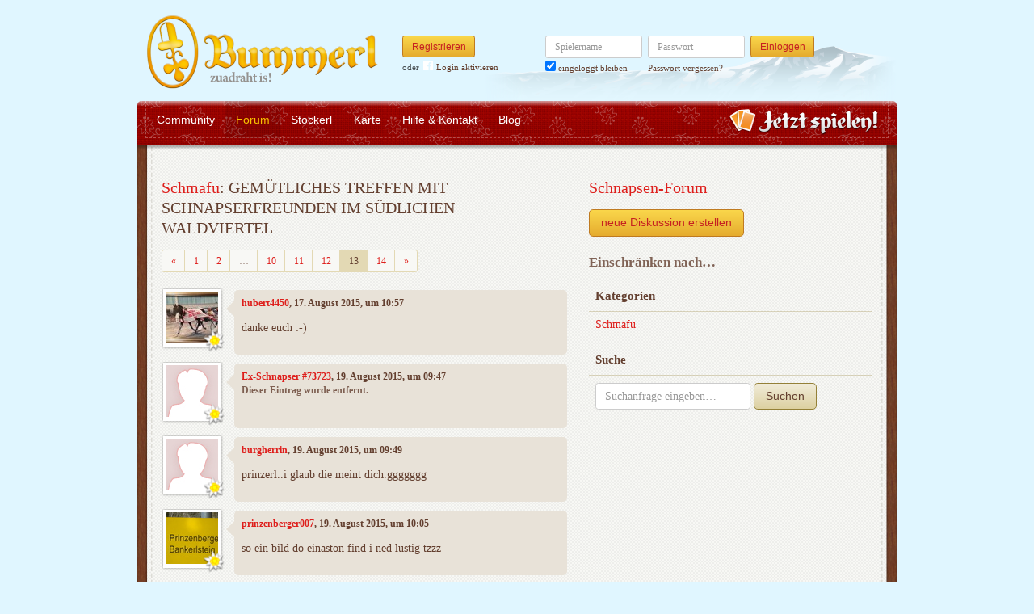

--- FILE ---
content_type: text/html; charset=utf-8
request_url: https://www.bummerl.at/forum/diskussionen/1070-gem-tliches-treffen-mit-schnapserfreunden-im-s-dlichen-waldviertel/kommentare?page=13
body_size: 6141
content:
<!DOCTYPE html>
<html xmlns:fb="http://www.facebook.com/2008/fbml" lang="de" class="no-js">
  <head>
    <title>Schnapsen-Forum: Schmafu: GEMÜTLICHES TREFFEN MIT SCHNAPSERFREUNDEN IM SÜDLICHEN WALDVIERTEL</title>

    <meta name="csrf-param" content="authenticity_token" />
<meta name="csrf-token" content="jEvLjNutILE/JMVtAA9pKeqUTCcBsvmwCaqS7tGKXTk=" />
    <meta http-equiv="Content-Type" content="text/html; charset=UTF-8">
    <meta http-equiv="content-language" content="de">
    <meta name="author" content="Skatstube GmbH">
    <meta name="description" content="Bei Bummerl findest Du das größte Schnapsen-Forum. Hier dreht sich alles um Schnapsen und was Schnapsen-Spieler sonst noch interessiert.">
    <meta name="keywords" content="Schnapsen, Schnapsen online, Internet-Schnapsen, Online-Schnapsen, Internet-Schnapsen, Bummerl Community">
    <meta http-equiv="imagetoolbar" content="no">
    <meta name="viewport" content="width=device-width, initial-scale=1, user-scalable=no, shrink-to-fit=no">
    <meta name="application-name" content="Bummerl">
    <meta name="msapplication-TileImage" content="/images/bummerl/launch-icon/win8-tile-icon.png">
    <meta name="msapplication-TileColor" content="#a60f1d">
    
    <link rel="shortcut icon" href="/images/redesign/bummerl/favicon.ico">
    <link rel="apple-touch-icon-precomposed" href="/images/bummerl/launch-icon/apple-touch-icon_iphone.png">
    <link rel="apple-touch-icon-precomposed" sizes="72x72"   href="/images/bummerl/launch-icon/apple-touch-icon_ipad.png">
    <link rel="apple-touch-icon-precomposed" sizes="114x114" href="/images/bummerl/launch-icon/apple-touch-icon_iphone@2x.png">
    <link rel="apple-touch-icon-precomposed" sizes="144x144" href="/images/bummerl/launch-icon/apple-touch-icon_ipad@2x.png">
    <link rel="alternate" type="application/rss+xml" title="RSS" href="https://www.bummerl.de/blog.rss">
    <meta name="apple-itunes-app" content="app-id=417410561" />

    


    <link rel="stylesheet" media="screen" href="https://www.bummerl.at/webpack/bummerl-9e36a0dfbda50750d7ec.css" />
  </head>


  <body class="">
    <header>
      <div class="container header-content">
          <a href="/" class="header-logo "></a>

            <div class="header-login hidden-md-down">
  <div class="header-login-register">
    <a class="btn btn-sm btn-primary" href="/mitglied-werden">Registrieren</a>

    <div class="fb-login" id="fb_login_btn">
      <span id="fb-login-opt-in" class="fb-login-opt-in">
      oder
      <a href="#" class="fb-login-link" id="fb_login_opt_in">
        <div class="fb-login-icon">
          <div class="icon icon-24"><svg xmlns="http://www.w3.org/2000/svg" viewBox="0 0 216 216">
  <path fill="white" d="M204.1 0H11.9C5.3 0 0 5.3 0 11.9v192.2c0 6.6 5.3 11.9 11.9 11.9h103.5v-83.6H87.2V99.8h28.1v-24c0-27.9 17-43.1 41.9-43.1 11.9 0 22.2.9 25.2 1.3v29.2h-17.3c-13.5 0-16.2 6.4-16.2 15.9v20.8h32.3l-4.2 32.6h-28V216h55c6.6 0 11.9-5.3 11.9-11.9V11.9C216 5.3 210.7 0 204.1 0z"></path>
</svg></div>
        </div>
        Login aktivieren
      </a>
      </span>
      <span id="fb-login-btn" class="fb-login-btn" style="display: none">
      oder mit
      <a href="#" class="fb-login-link">
        <div class="fb-login-icon">
          <div class="icon icon-24"><svg xmlns="http://www.w3.org/2000/svg" viewBox="0 0 216 216">
  <path fill="white" d="M204.1 0H11.9C5.3 0 0 5.3 0 11.9v192.2c0 6.6 5.3 11.9 11.9 11.9h103.5v-83.6H87.2V99.8h28.1v-24c0-27.9 17-43.1 41.9-43.1 11.9 0 22.2.9 25.2 1.3v29.2h-17.3c-13.5 0-16.2 6.4-16.2 15.9v20.8h32.3l-4.2 32.6h-28V216h55c6.6 0 11.9-5.3 11.9-11.9V11.9C216 5.3 210.7 0 204.1 0z"></path>
</svg></div>
        </div>
        Anmelden
      </a>
      </span>
    </div>
  </div>

  <form class="header-login-form" action="/login" accept-charset="UTF-8" method="post"><input name="utf8" type="hidden" value="&#x2713;" /><input type="hidden" name="authenticity_token" value="jEvLjNutILE/JMVtAA9pKeqUTCcBsvmwCaqS7tGKXTk=" />
    <div class="form-group">
      <label class="sr-only" for="login_inline_username">Spielername</label>
      <input type="text" name="login" id="ontop_login" value="" class="form-control form-control-sm" placeholder="Spielername" tabindex="1" />

      <div class="checkbox">
        <label>
          <input type="checkbox" name="remember_me" id="login_inline_remember_me" value="1" tabindex="4" checked="checked" />
          eingeloggt bleiben
        </label>
      </div>
    </div>
    <div class="form-group form-group-submit">
      <label class="sr-only" for="login_inline_password">Passwort</label>
      <input type="password" name="password" id="login_inline_password" value="" class="form-control form-control-sm" placeholder="Passwort" tabindex="2" />
      <button type="submit" class="btn btn-primary btn-sm btn" tabindex="3">Einloggen</button>

      <a class="forgot-pwd" tabindex="5" href="/passwort/vergessen">Passwort vergessen?</a>
    </div>
</form></div>


            <div class="header-login-mobile">
              <a class="btn btn-primary btn-mobile-register" href="/mitglied-werden">Registrieren</a>
                <a id="fb-mobile-login-opt-in" href="#" class="fb-login-opt-in btn btn-primary btn-mobile-fb">
                  <div class="fb-login-icon">
                    <div class="icon icon-24"><svg xmlns="http://www.w3.org/2000/svg" viewBox="0 0 216 216">
  <path fill="white" d="M204.1 0H11.9C5.3 0 0 5.3 0 11.9v192.2c0 6.6 5.3 11.9 11.9 11.9h103.5v-83.6H87.2V99.8h28.1v-24c0-27.9 17-43.1 41.9-43.1 11.9 0 22.2.9 25.2 1.3v29.2h-17.3c-13.5 0-16.2 6.4-16.2 15.9v20.8h32.3l-4.2 32.6h-28V216h55c6.6 0 11.9-5.3 11.9-11.9V11.9C216 5.3 210.7 0 204.1 0z"></path>
</svg></div>
                  </div>
                  aktivieren
                </a>
                <a id="fb-mobile-login-btn" href="#" class="fb-login-btn btn btn-primary btn-mobile-fb" style="display: none">
                  mit
                  <div class="fb-login-icon">
                    <div class="icon icon-24"><svg xmlns="http://www.w3.org/2000/svg" viewBox="0 0 216 216">
  <path fill="white" d="M204.1 0H11.9C5.3 0 0 5.3 0 11.9v192.2c0 6.6 5.3 11.9 11.9 11.9h103.5v-83.6H87.2V99.8h28.1v-24c0-27.9 17-43.1 41.9-43.1 11.9 0 22.2.9 25.2 1.3v29.2h-17.3c-13.5 0-16.2 6.4-16.2 15.9v20.8h32.3l-4.2 32.6h-28V216h55c6.6 0 11.9-5.3 11.9-11.9V11.9C216 5.3 210.7 0 204.1 0z"></path>
</svg></div>
                  </div>
                  anmelden
                </a>



              <a class="btn btn-primary btn-mobile-login" href="/login">Einloggen</a>
            </div>
        <nav class="container header-navbar">
  <ul class="row header-nav clearfix">
    <li class="header-nav-item "><a class="header-nav-link" href="/">Community</a></li>
    <li class="header-nav-item active"><a class="header-nav-link" href="/forum">Forum</a></li>
    <li class="header-nav-item "><a class="header-nav-link" href="/stockerl">Stockerl</a></li>

      <li class="header-nav-item "><a class="header-nav-link" href="/karte">Karte</a></li>
    
    <li class="header-nav-item "><a class="header-nav-link" href="/hilfe">Hilfe &amp; Kontakt</a></li>
    <li class="header-nav-item "><a class="header-nav-link" href="/blog">Blog</a></li>
      <li class="header-nav-item header-nav-play">
    <a class="header-nav-link" href="/login">Spielen!</a>
  </li>

  </ul>
</nav>

      </div>
    </header>

    <div class="container content">

      



      
<div class="row">
  <div class="col-md-7">
    <h2 class="h3">
        <a href="/forum/kategorien/1-schmafu">Schmafu</a>:
        GEMÜTLICHES TREFFEN MIT SCHNAPSERFREUNDEN IM SÜDLICHEN WALDVIERTEL
    </h2>
        <ul class="pagination pagination-sm">
    
  <li class="page-item">
    <a rel="prev" class="page-link" href="/forum/diskussionen/1070-gem-tliches-treffen-mit-schnapserfreunden-im-s-dlichen-waldviertel/kommentare?page=12">
      <span aria-hidden="true">&laquo;</span>
      <span class="sr-only">Zurück</span>
</a>  </li>


        <li class="page-item ">
    <a class="page-link" href="/forum/diskussionen/1070-gem-tliches-treffen-mit-schnapserfreunden-im-s-dlichen-waldviertel/kommentare">1</a>
</li>

        <li class="page-item ">
    <a class="page-link" href="/forum/diskussionen/1070-gem-tliches-treffen-mit-schnapserfreunden-im-s-dlichen-waldviertel/kommentare?page=2">2</a>
</li>

        <li class="page-item disabled">
  <span class="page-link">…</span>
</li>

        <li class="page-item ">
    <a class="page-link" href="/forum/diskussionen/1070-gem-tliches-treffen-mit-schnapserfreunden-im-s-dlichen-waldviertel/kommentare?page=10">10</a>
</li>

        <li class="page-item ">
    <a class="page-link" href="/forum/diskussionen/1070-gem-tliches-treffen-mit-schnapserfreunden-im-s-dlichen-waldviertel/kommentare?page=11">11</a>
</li>

        <li class="page-item ">
    <a rel="prev" class="page-link" href="/forum/diskussionen/1070-gem-tliches-treffen-mit-schnapserfreunden-im-s-dlichen-waldviertel/kommentare?page=12">12</a>
</li>

        <li class="page-item active">
    <span class="page-link">13</span>
</li>

        <li class="page-item ">
    <a rel="next" class="page-link" href="/forum/diskussionen/1070-gem-tliches-treffen-mit-schnapserfreunden-im-s-dlichen-waldviertel/kommentare?page=14">14</a>
</li>


    
  <li class="page-item">
    <a rel="next" class="page-link" href="/forum/diskussionen/1070-gem-tliches-treffen-mit-schnapserfreunden-im-s-dlichen-waldviertel/kommentare?page=14">
      <span aria-hidden="true">&raquo;</span>
      <span class="sr-only">Weiter</span>
</a>  </li>

  </ul>

    <div class="conversation">
        <div class="conversation-item" id="kommentar_301">
    <div class="conversation-item-user">
      <a class="avatar avatar-medium premium-regular regular" data-userid="5887" data-username="hubert4450" href="/profile/hubert4450">
        <div class="avatar-photo">
          <img alt="hubert4450" title="hubert4450" class="avatar-img" src="https://b.ummerl.at/uploads/profiles/images/000/005/888/teaser/pferd.jpg" width="64" height="64" />
        </div>
        <div class="avatar-username">
          hubert4450
        </div>
      </a>
    </div>
    <div class="conversation-item-content">
      <div class="conversation-item-arrow"></div>
      <p class="conversation-item-header">
        <a data-userid="5887" data-username="hubert4450" class="profile-link" href="/profile/hubert4450">hubert4450</a>, 17. August 2015, um 10:57
      </p>

      <div class="conversation-item-text ">
        <p>danke euch :-)
</p>
      </div>


      <div class="conversation-item-options">


      </div>

    </div>
  </div>

    <div class="conversation-item">
      <div class="conversation-item-user">
        <a class="avatar avatar-medium premium-regular regular avatar-empty" data-userid="73723" data-username="Ex-Schnapser #73723" href="/profile/Ex-Schnapser%20%2373723">
        <div class="avatar-photo">
          <img alt="" title="" class="avatar-img" src="https://b.ummerl.at/images/redesign/bummerl/avatar/noavatar-teaser.jpg" width="64" height="64" />
        </div>
        <div class="avatar-username">
          Ex-Schnapser #73723
        </div>
      </a>
      </div>
      <div class="conversation-item-content">
        <div class="conversation-item-arrow"></div>
        <p class="conversation-item-header">
          <a data-userid="73723" data-username="Ex-Schnapser #73723" class="profile-link" href="/profile/Ex-Schnapser%20%2373723">Ex-Schnapser #73723</a>, 19. August 2015, um 09:47
          <br>
          <span class="muted">Dieser Eintrag wurde entfernt.</span>
        </p>
      </div>
    </div>

  <div class="conversation-item" id="kommentar_303">
    <div class="conversation-item-user">
      <a class="avatar avatar-medium premium-regular regular avatar-empty" data-userid="55870" data-username="burgherrin" href="/profile/burgherrin">
        <div class="avatar-photo">
          <img alt="burgherrin" title="burgherrin" class="avatar-img" src="https://www.bummerl.at/images/bummerl/userpic/noavatar-teaser.jpg" width="64" height="64" />
        </div>
        <div class="avatar-username">
          burgherrin
        </div>
      </a>
    </div>
    <div class="conversation-item-content">
      <div class="conversation-item-arrow"></div>
      <p class="conversation-item-header">
        <a data-userid="55870" data-username="burgherrin" class="profile-link" href="/profile/burgherrin">burgherrin</a>, 19. August 2015, um 09:49
      </p>

      <div class="conversation-item-text ">
        <p>prinzerl..i glaub die meint dich.ggggggg</p>
      </div>


      <div class="conversation-item-options">


      </div>

    </div>
  </div>

  <div class="conversation-item" id="kommentar_304">
    <div class="conversation-item-user">
      <a class="avatar avatar-medium premium-regular regular" data-userid="40604" data-username="prinzenberger007" href="/profile/prinzenberger007">
        <div class="avatar-photo">
          <img alt="prinzenberger007" title="prinzenberger007" class="avatar-img" src="https://b.ummerl.at/uploads/profiles/images/000/040/572/teaser/DSCN0110.jpg" width="64" height="64" />
        </div>
        <div class="avatar-username">
          prinzenberger007
        </div>
      </a>
    </div>
    <div class="conversation-item-content">
      <div class="conversation-item-arrow"></div>
      <p class="conversation-item-header">
        <a data-userid="40604" data-username="prinzenberger007" class="profile-link" href="/profile/prinzenberger007">prinzenberger007</a>, 19. August 2015, um 10:05
      </p>

      <div class="conversation-item-text ">
        <p>so ein bild do einastön find i ned lustig tzzz
</p>
      </div>


      <div class="conversation-item-options">


      </div>

    </div>
  </div>

    <div class="conversation-item">
      <div class="conversation-item-user">
        <a class="avatar avatar-medium premium-regular regular" data-userid="5887" data-username="hubert4450" href="/profile/hubert4450">
        <div class="avatar-photo">
          <img alt="hubert4450" title="hubert4450" class="avatar-img" src="https://b.ummerl.at/uploads/profiles/images/000/005/888/teaser/pferd.jpg" width="64" height="64" />
        </div>
        <div class="avatar-username">
          hubert4450
        </div>
      </a>
      </div>
      <div class="conversation-item-content">
        <div class="conversation-item-arrow"></div>
        <p class="conversation-item-header">
          <a data-userid="5887" data-username="hubert4450" class="profile-link" href="/profile/hubert4450">hubert4450</a>, 19. August 2015, um 10:06
          <br>
          <span class="muted">Dieser Eintrag wurde entfernt.</span>
        </p>
      </div>
    </div>

  <div class="conversation-item" id="kommentar_306">
    <div class="conversation-item-user">
      <a class="avatar avatar-medium premium-regular regular avatar-empty" data-userid="55870" data-username="burgherrin" href="/profile/burgherrin">
        <div class="avatar-photo">
          <img alt="burgherrin" title="burgherrin" class="avatar-img" src="https://www.bummerl.at/images/bummerl/userpic/noavatar-teaser.jpg" width="64" height="64" />
        </div>
        <div class="avatar-username">
          burgherrin
        </div>
      </a>
    </div>
    <div class="conversation-item-content">
      <div class="conversation-item-arrow"></div>
      <p class="conversation-item-header">
        <a data-userid="55870" data-username="burgherrin" class="profile-link" href="/profile/burgherrin">burgherrin</a>, 19. August 2015, um 10:07
      </p>

      <div class="conversation-item-text ">
        <p>...möchte gor net wissen wie viele schon angerufen haben..ggg</p>
      </div>


      <div class="conversation-item-options">


      </div>

    </div>
  </div>

    <div class="conversation-item">
      <div class="conversation-item-user">
        <a class="avatar avatar-medium premium-regular regular" data-userid="5887" data-username="hubert4450" href="/profile/hubert4450">
        <div class="avatar-photo">
          <img alt="hubert4450" title="hubert4450" class="avatar-img" src="https://b.ummerl.at/uploads/profiles/images/000/005/888/teaser/pferd.jpg" width="64" height="64" />
        </div>
        <div class="avatar-username">
          hubert4450
        </div>
      </a>
      </div>
      <div class="conversation-item-content">
        <div class="conversation-item-arrow"></div>
        <p class="conversation-item-header">
          <a data-userid="5887" data-username="hubert4450" class="profile-link" href="/profile/hubert4450">hubert4450</a>, 19. August 2015, um 10:08
          <br>
          <span class="muted">Dieser Eintrag wurde entfernt.</span>
        </p>
      </div>
    </div>

    <div class="conversation-item">
      <div class="conversation-item-user">
        <a class="avatar avatar-medium premium-regular regular avatar-empty" data-userid="73723" data-username="Ex-Schnapser #73723" href="/profile/Ex-Schnapser%20%2373723">
        <div class="avatar-photo">
          <img alt="" title="" class="avatar-img" src="https://b.ummerl.at/images/redesign/bummerl/avatar/noavatar-teaser.jpg" width="64" height="64" />
        </div>
        <div class="avatar-username">
          Ex-Schnapser #73723
        </div>
      </a>
      </div>
      <div class="conversation-item-content">
        <div class="conversation-item-arrow"></div>
        <p class="conversation-item-header">
          <a data-userid="73723" data-username="Ex-Schnapser #73723" class="profile-link" href="/profile/Ex-Schnapser%20%2373723">Ex-Schnapser #73723</a>, 19. August 2015, um 10:10
          <br>
          <span class="muted">Dieser Eintrag wurde entfernt.</span>
        </p>
      </div>
    </div>

  <div class="conversation-item" id="kommentar_309">
    <div class="conversation-item-user">
      <a class="avatar avatar-medium premium-regular regular avatar-empty" data-userid="55870" data-username="burgherrin" href="/profile/burgherrin">
        <div class="avatar-photo">
          <img alt="burgherrin" title="burgherrin" class="avatar-img" src="https://www.bummerl.at/images/bummerl/userpic/noavatar-teaser.jpg" width="64" height="64" />
        </div>
        <div class="avatar-username">
          burgherrin
        </div>
      </a>
    </div>
    <div class="conversation-item-content">
      <div class="conversation-item-arrow"></div>
      <p class="conversation-item-header">
        <a data-userid="55870" data-username="burgherrin" class="profile-link" href="/profile/burgherrin">burgherrin</a>, 19. August 2015, um 10:11
      </p>

      <div class="conversation-item-text ">
        <p>da wir eh wissen..wer du bist.. moch nur weiter...
<br />sinkst ober a immer tiefer...gggg</p>
      </div>


      <div class="conversation-item-options">


      </div>

    </div>
  </div>

    <div class="conversation-item">
      <div class="conversation-item-user">
        <a class="avatar avatar-medium premium-regular regular" data-userid="5887" data-username="hubert4450" href="/profile/hubert4450">
        <div class="avatar-photo">
          <img alt="hubert4450" title="hubert4450" class="avatar-img" src="https://b.ummerl.at/uploads/profiles/images/000/005/888/teaser/pferd.jpg" width="64" height="64" />
        </div>
        <div class="avatar-username">
          hubert4450
        </div>
      </a>
      </div>
      <div class="conversation-item-content">
        <div class="conversation-item-arrow"></div>
        <p class="conversation-item-header">
          <a data-userid="5887" data-username="hubert4450" class="profile-link" href="/profile/hubert4450">hubert4450</a>, 19. August 2015, um 10:11
          <br>
          <span class="muted">Dieser Eintrag wurde entfernt.</span>
        </p>
      </div>
    </div>

    <div class="conversation-item">
      <div class="conversation-item-user">
        <a class="avatar avatar-medium premium-regular regular avatar-empty" data-userid="73723" data-username="Ex-Schnapser #73723" href="/profile/Ex-Schnapser%20%2373723">
        <div class="avatar-photo">
          <img alt="" title="" class="avatar-img" src="https://b.ummerl.at/images/redesign/bummerl/avatar/noavatar-teaser.jpg" width="64" height="64" />
        </div>
        <div class="avatar-username">
          Ex-Schnapser #73723
        </div>
      </a>
      </div>
      <div class="conversation-item-content">
        <div class="conversation-item-arrow"></div>
        <p class="conversation-item-header">
          <a data-userid="73723" data-username="Ex-Schnapser #73723" class="profile-link" href="/profile/Ex-Schnapser%20%2373723">Ex-Schnapser #73723</a>, 19. August 2015, um 10:13
          <br>
          <span class="muted">Dieser Eintrag wurde entfernt.</span>
        </p>
      </div>
    </div>

    <div class="conversation-item">
      <div class="conversation-item-user">
        <a class="avatar avatar-medium premium-regular regular" data-userid="5887" data-username="hubert4450" href="/profile/hubert4450">
        <div class="avatar-photo">
          <img alt="hubert4450" title="hubert4450" class="avatar-img" src="https://b.ummerl.at/uploads/profiles/images/000/005/888/teaser/pferd.jpg" width="64" height="64" />
        </div>
        <div class="avatar-username">
          hubert4450
        </div>
      </a>
      </div>
      <div class="conversation-item-content">
        <div class="conversation-item-arrow"></div>
        <p class="conversation-item-header">
          <a data-userid="5887" data-username="hubert4450" class="profile-link" href="/profile/hubert4450">hubert4450</a>, 19. August 2015, um 10:16
          <br>
          <span class="muted">Dieser Eintrag wurde entfernt.</span>
        </p>
      </div>
    </div>

    <div class="conversation-item">
      <div class="conversation-item-user">
        <a class="avatar avatar-medium premium-regular regular avatar-empty" data-userid="73726" data-username="Ex-Schnapser #73726" href="/profile/Ex-Schnapser%20%2373726">
        <div class="avatar-photo">
          <img alt="" title="" class="avatar-img" src="https://b.ummerl.at/images/redesign/bummerl/avatar/noavatar-teaser.jpg" width="64" height="64" />
        </div>
        <div class="avatar-username">
          Ex-Schnapser #73726
        </div>
      </a>
      </div>
      <div class="conversation-item-content">
        <div class="conversation-item-arrow"></div>
        <p class="conversation-item-header">
          <a data-userid="73726" data-username="Ex-Schnapser #73726" class="profile-link" href="/profile/Ex-Schnapser%20%2373726">Ex-Schnapser #73726</a>, 19. August 2015, um 13:41
          <br>
          <span class="muted">Dieser Eintrag wurde entfernt.</span>
        </p>
      </div>
    </div>

    <div class="conversation-item">
      <div class="conversation-item-user">
        <a class="avatar avatar-medium premium-regular regular" data-userid="5887" data-username="hubert4450" href="/profile/hubert4450">
        <div class="avatar-photo">
          <img alt="hubert4450" title="hubert4450" class="avatar-img" src="https://b.ummerl.at/uploads/profiles/images/000/005/888/teaser/pferd.jpg" width="64" height="64" />
        </div>
        <div class="avatar-username">
          hubert4450
        </div>
      </a>
      </div>
      <div class="conversation-item-content">
        <div class="conversation-item-arrow"></div>
        <p class="conversation-item-header">
          <a data-userid="5887" data-username="hubert4450" class="profile-link" href="/profile/hubert4450">hubert4450</a>, 19. August 2015, um 13:46
          <br>
          <span class="muted">Dieser Eintrag wurde entfernt.</span>
        </p>
      </div>
    </div>

    <div class="conversation-item">
      <div class="conversation-item-user">
        <a class="avatar avatar-medium premium-regular regular avatar-empty" data-userid="73732" data-username="Ex-Schnapser #73732" href="/profile/Ex-Schnapser%20%2373732">
        <div class="avatar-photo">
          <img alt="" title="" class="avatar-img" src="https://b.ummerl.at/images/redesign/bummerl/avatar/noavatar-teaser.jpg" width="64" height="64" />
        </div>
        <div class="avatar-username">
          Ex-Schnapser #73732
        </div>
      </a>
      </div>
      <div class="conversation-item-content">
        <div class="conversation-item-arrow"></div>
        <p class="conversation-item-header">
          <a data-userid="73732" data-username="Ex-Schnapser #73732" class="profile-link" href="/profile/Ex-Schnapser%20%2373732">Ex-Schnapser #73732</a>, 19. August 2015, um 16:19
          <br>
          <span class="muted">Dieser Eintrag wurde entfernt.</span>
        </p>
      </div>
    </div>

    <div class="conversation-item">
      <div class="conversation-item-user">
        <a class="avatar avatar-medium premium-regular regular avatar-empty" data-userid="73746" data-username="Ex-Schnapser #73746" href="/profile/Ex-Schnapser%20%2373746">
        <div class="avatar-photo">
          <img alt="" title="" class="avatar-img" src="https://b.ummerl.at/images/redesign/bummerl/avatar/noavatar-teaser.jpg" width="64" height="64" />
        </div>
        <div class="avatar-username">
          Ex-Schnapser #73746
        </div>
      </a>
      </div>
      <div class="conversation-item-content">
        <div class="conversation-item-arrow"></div>
        <p class="conversation-item-header">
          <a data-userid="73746" data-username="Ex-Schnapser #73746" class="profile-link" href="/profile/Ex-Schnapser%20%2373746">Ex-Schnapser #73746</a>, 20. August 2015, um 06:24
          <br>
          <span class="muted">Dieser Eintrag wurde entfernt.</span>
        </p>
      </div>
    </div>

  <div class="conversation-item" id="kommentar_317">
    <div class="conversation-item-user">
      <a class="avatar avatar-medium premium-regular regular" data-userid="71626" data-username="hidge" href="/profile/hidge">
        <div class="avatar-photo">
          <img alt="hidge" title="hidge" class="avatar-img" src="https://b.ummerl.at/uploads/profiles/images/000/071/351/teaser/P6270966.jpg" width="64" height="64" />
        </div>
        <div class="avatar-username">
          hidge
        </div>
      </a>
    </div>
    <div class="conversation-item-content">
      <div class="conversation-item-arrow"></div>
      <p class="conversation-item-header">
        <a data-userid="71626" data-username="hidge" class="profile-link" href="/profile/hidge">hidge</a>, 22. August 2015, um 11:10
          <br>
          <span class="muted">zuletzt bearbeitet am 22. August 2015, um 11:11</span>
      </p>

      <div class="conversation-item-text ">
        <p>Hallo ihr Lieben !
<br />Ich wünsche euch heute ein interessantes, fröhliches Schnapsertreffen, und
<br />hoffe dass ich beim nächsten Male dabei sein kann.</p>

<p>Aufregende Spiele, glückliche Geber und den Sieg den/rjenigen der/die es sich verdient <img alt="😀" class="emoji" src="/images/emoji/unicode/1f600.png"></p>

<p>viele fröhliche Bummerl im Kreise Gleichgesinnter</p>

<p>vergesst bitte nicht 'n Bierchen und den dazugehörigen Kurzen für mich zu trinken <img alt="😈" class="emoji" src="/images/emoji/unicode/1f608.png"></p>

<p>die liebsten Grüße</p>

<p>Hannes
</p>
      </div>


      <div class="conversation-item-options">


      </div>

    </div>
  </div>


  <div class="conversation-item" id="kommentar_319">
    <div class="conversation-item-user">
      <a class="avatar avatar-medium premium-regular regular" data-userid="5887" data-username="hubert4450" href="/profile/hubert4450">
        <div class="avatar-photo">
          <img alt="hubert4450" title="hubert4450" class="avatar-img" src="https://b.ummerl.at/uploads/profiles/images/000/005/888/teaser/pferd.jpg" width="64" height="64" />
        </div>
        <div class="avatar-username">
          hubert4450
        </div>
      </a>
    </div>
    <div class="conversation-item-content">
      <div class="conversation-item-arrow"></div>
      <p class="conversation-item-header">
        <a data-userid="5887" data-username="hubert4450" class="profile-link" href="/profile/hubert4450">hubert4450</a>, 23. August 2015, um 09:55
      </p>

      <div class="conversation-item-text ">
        <p>ein herzliches dankeschön an alle, die der einladung vom prinzi und mir gefolgt sind :<img alt="😄" class="emoji" src="/images/emoji/unicode/1f604.png">
<br />wir hoffen, dass es euch gefallen hat und ihr uns nächstes jahr wieder die ehre erweist...
</p>
      </div>


      <div class="conversation-item-options">


      </div>

    </div>
  </div>

  <div class="conversation-item" id="kommentar_320">
    <div class="conversation-item-user">
      <a class="avatar avatar-medium premium-regular regular" data-userid="39564" data-username="Spassbremse" href="/profile/Spassbremse">
        <div class="avatar-photo">
          <img alt="Spassbremse" title="Spassbremse" class="avatar-img" src="https://b.ummerl.at/uploads/profiles/images/000/039/533/teaser/dd.jpg" width="64" height="64" />
        </div>
        <div class="avatar-username">
          Spassbremse
        </div>
      </a>
    </div>
    <div class="conversation-item-content">
      <div class="conversation-item-arrow"></div>
      <p class="conversation-item-header">
        <a data-userid="39564" data-username="Spassbremse" class="profile-link" href="/profile/Spassbremse">Spassbremse</a>, 23. August 2015, um 11:39
      </p>

      <div class="conversation-item-text ">
        <p>klar  hubilein..  ich komm gern wieder.. mir hats auch gut gefallen,  ich war übrigens die  fliege nummer 7  links von dir.. falls ich dir nicht  aufgefallen  sein sollte. gggg</p>
      </div>


      <div class="conversation-item-options">


      </div>

    </div>
  </div>

  <div class="conversation-item" id="kommentar_321">
    <div class="conversation-item-user">
      <a class="avatar avatar-medium premium-regular regular" data-userid="20262" data-username="Winand" href="/profile/Winand">
        <div class="avatar-photo">
          <img alt="Winand" title="Winand" class="avatar-img" src="https://b.ummerl.at/uploads/profiles/images/000/020/255/teaser/300105sHsRF.jpg" width="64" height="64" />
        </div>
        <div class="avatar-username">
          Winand
        </div>
      </a>
    </div>
    <div class="conversation-item-content">
      <div class="conversation-item-arrow"></div>
      <p class="conversation-item-header">
        <a data-userid="20262" data-username="Winand" class="profile-link" href="/profile/Winand">Winand</a>, 23. August 2015, um 14:22
      </p>

      <div class="conversation-item-text ">
        <p>Super wars!!!
<br />Danke das Ihr das so fesch organsiert habt.
</p>
      </div>


      <div class="conversation-item-options">


      </div>

    </div>
  </div>

  <div class="conversation-item" id="kommentar_322">
    <div class="conversation-item-user">
      <a class="avatar avatar-medium premium-regular regular" data-userid="5887" data-username="hubert4450" href="/profile/hubert4450">
        <div class="avatar-photo">
          <img alt="hubert4450" title="hubert4450" class="avatar-img" src="https://b.ummerl.at/uploads/profiles/images/000/005/888/teaser/pferd.jpg" width="64" height="64" />
        </div>
        <div class="avatar-username">
          hubert4450
        </div>
      </a>
    </div>
    <div class="conversation-item-content">
      <div class="conversation-item-arrow"></div>
      <p class="conversation-item-header">
        <a data-userid="5887" data-username="hubert4450" class="profile-link" href="/profile/hubert4450">hubert4450</a>, 23. August 2015, um 16:49
      </p>

      <div class="conversation-item-text ">
        <p>@ bremserl...</p>

<p>ahh-du warst die nr 7 -gratuliere, das du es schon unter die top ten gebracht hast....sind dann nur mehr 6 treffen und dann darfst direkt neben mir sitzen...ggg....
</p>
      </div>


      <div class="conversation-item-options">


      </div>

    </div>
  </div>

  <div class="conversation-item" id="kommentar_323">
    <div class="conversation-item-user">
      <a class="avatar avatar-medium premium-regular regular" data-userid="39564" data-username="Spassbremse" href="/profile/Spassbremse">
        <div class="avatar-photo">
          <img alt="Spassbremse" title="Spassbremse" class="avatar-img" src="https://b.ummerl.at/uploads/profiles/images/000/039/533/teaser/dd.jpg" width="64" height="64" />
        </div>
        <div class="avatar-username">
          Spassbremse
        </div>
      </a>
    </div>
    <div class="conversation-item-content">
      <div class="conversation-item-arrow"></div>
      <p class="conversation-item-header">
        <a data-userid="39564" data-username="Spassbremse" class="profile-link" href="/profile/Spassbremse">Spassbremse</a>, 23. August 2015, um 17:21
      </p>

      <div class="conversation-item-text ">
        <p>gut  schnuggi.. dann vaschieb  ma des und wart ma soo lange bis i auf  deinem schoß sitzen derf..</p>
      </div>


      <div class="conversation-item-options">


      </div>

    </div>
  </div>

  <div class="conversation-item" id="kommentar_324">
    <div class="conversation-item-user">
      <a class="avatar avatar-medium premium-regular regular" data-userid="5887" data-username="hubert4450" href="/profile/hubert4450">
        <div class="avatar-photo">
          <img alt="hubert4450" title="hubert4450" class="avatar-img" src="https://b.ummerl.at/uploads/profiles/images/000/005/888/teaser/pferd.jpg" width="64" height="64" />
        </div>
        <div class="avatar-username">
          hubert4450
        </div>
      </a>
    </div>
    <div class="conversation-item-content">
      <div class="conversation-item-arrow"></div>
      <p class="conversation-item-header">
        <a data-userid="5887" data-username="hubert4450" class="profile-link" href="/profile/hubert4450">hubert4450</a>, 23. August 2015, um 17:22
      </p>

      <div class="conversation-item-text ">
        <p>auf mein schoß-also des geht nun wirklich ned...ggg...
</p>
      </div>


      <div class="conversation-item-options">


      </div>

    </div>
  </div>

  <div class="conversation-item" id="kommentar_325">
    <div class="conversation-item-user">
      <a class="avatar avatar-medium premium-regular regular avatar-empty" data-userid="55870" data-username="burgherrin" href="/profile/burgherrin">
        <div class="avatar-photo">
          <img alt="burgherrin" title="burgherrin" class="avatar-img" src="https://www.bummerl.at/images/bummerl/userpic/noavatar-teaser.jpg" width="64" height="64" />
        </div>
        <div class="avatar-username">
          burgherrin
        </div>
      </a>
    </div>
    <div class="conversation-item-content">
      <div class="conversation-item-arrow"></div>
      <p class="conversation-item-header">
        <a data-userid="55870" data-username="burgherrin" class="profile-link" href="/profile/burgherrin">burgherrin</a>, 23. August 2015, um 18:51
      </p>

      <div class="conversation-item-text ">
        <p>war einfach nur perfekt... <img alt="😊" class="emoji" src="/images/emoji/unicode/1f60a.png"> <img alt="😊" class="emoji" src="/images/emoji/unicode/1f60a.png"> </p>
      </div>


      <div class="conversation-item-options">


      </div>

    </div>
  </div>


    </div>
        <ul class="pagination pagination-sm">
    
  <li class="page-item">
    <a rel="prev" class="page-link" href="/forum/diskussionen/1070-gem-tliches-treffen-mit-schnapserfreunden-im-s-dlichen-waldviertel/kommentare?page=12">
      <span aria-hidden="true">&laquo;</span>
      <span class="sr-only">Zurück</span>
</a>  </li>


        <li class="page-item ">
    <a class="page-link" href="/forum/diskussionen/1070-gem-tliches-treffen-mit-schnapserfreunden-im-s-dlichen-waldviertel/kommentare">1</a>
</li>

        <li class="page-item ">
    <a class="page-link" href="/forum/diskussionen/1070-gem-tliches-treffen-mit-schnapserfreunden-im-s-dlichen-waldviertel/kommentare?page=2">2</a>
</li>

        <li class="page-item disabled">
  <span class="page-link">…</span>
</li>

        <li class="page-item ">
    <a class="page-link" href="/forum/diskussionen/1070-gem-tliches-treffen-mit-schnapserfreunden-im-s-dlichen-waldviertel/kommentare?page=10">10</a>
</li>

        <li class="page-item ">
    <a class="page-link" href="/forum/diskussionen/1070-gem-tliches-treffen-mit-schnapserfreunden-im-s-dlichen-waldviertel/kommentare?page=11">11</a>
</li>

        <li class="page-item ">
    <a rel="prev" class="page-link" href="/forum/diskussionen/1070-gem-tliches-treffen-mit-schnapserfreunden-im-s-dlichen-waldviertel/kommentare?page=12">12</a>
</li>

        <li class="page-item active">
    <span class="page-link">13</span>
</li>

        <li class="page-item ">
    <a rel="next" class="page-link" href="/forum/diskussionen/1070-gem-tliches-treffen-mit-schnapserfreunden-im-s-dlichen-waldviertel/kommentare?page=14">14</a>
</li>


    
  <li class="page-item">
    <a rel="next" class="page-link" href="/forum/diskussionen/1070-gem-tliches-treffen-mit-schnapserfreunden-im-s-dlichen-waldviertel/kommentare?page=14">
      <span aria-hidden="true">&raquo;</span>
      <span class="sr-only">Weiter</span>
</a>  </li>

  </ul>

    <p>
      <a href="/forum">zur Übersicht</a> • <a href="#">zum Anfang der Seite</a>
    </p>
  </div>
  <div class="col-md-5">
    <h1 class="h3">
  <a href="/forum/diskussionen">Schnapsen-Forum</a>
</h1>

<a class="btn btn-primary btn-new-disc" href="/forum/diskussionen/anlegen?forum_or_group_category=forum_category_1">neue Diskussion erstellen</a>

<h4 class="muted">Einschränken nach…</h4>


<div class="card">
  <div class="card-header card-header-sm">
    <h5 class="card-title">Kategorien</h5>
  </div>
  <div class="card-rows card-rows-striped">
      <div class="card-row">
        <a href="/forum/kategorien/1-schmafu">Schmafu</a>
      </div>
  </div>
</div>

<div class="card">
  <div class="card-header card-header-sm">
    <h5 class="card-title">Suche</h5>
  </div>
  <div class="card-block">
    <form class="form-inline" action="/forum/kommentare/search" accept-charset="UTF-8" method="get"><input name="utf8" type="hidden" value="&#x2713;" />
      <div class="form-group">
        <input type="text" name="q" id="q" class="form-control" placeholder="Suchanfrage eingeben…" />
      </div>
      <button type="submit" class="btn btn-secondary">Suchen</button>
</form>  </div>
</div>

  </div>
</div>

    </div>

      <footer class="container footer">
  <ul class="row footer-bar">
    <li class="footer-item">
      <a class="footer__link" href="/schnapsen-app">iPhone/iPad</a>
    </li>
    <li class="footer-item">
      <a class="footer__link" href="/bummerl-verlinken">Bummerl verlinken</a>
    </li>
    <li class="footer-item">
      <a class="footer__link" href="/agb">AGB</a>
    </li>
    <li class="footer-item">
      <a class="footer__link" href="/datenschutz">Datenschutz</a>
    </li>
    <li class="footer-item">
      <a class="footer__link" href="/impressum">Impressum</a>
    </li>
  </ul>
</footer>




    <div id="cbcookie" style="display:none"></div>

    <script type="text/template" id="rte_cards_template">
      <div class="rte-panel">
  <a href="#" class="rte-panel-toggle">Karten einfügen</a>
  <span class="rte-panel-title">Klick auf eine Karte um sie im Text einzufügen!</span>
  <div class="rte-panel-content rte-panel-content-cards">
    <% _.each(["E", "G", "H", "S"], function(suit) { %>
    <ul class="rte-panel-cards">
      <% _.each(App.allowedCards, function(rank) { %>
      <li class="rte-panel-card card-icon card-icon-<%= window.selectedDeck %> card-icon-<%= suit %><%= rank %>" data-wysihtml5-command="insertImage" data-wysihtml5-command-value="<%= location.origin %>/images/redesign/cards/<%= window.selectedDeck %>/icons/<%= suit %><%= rank %>.png">
        <%= suit %><%= rank %>
      </li>
      <% }); %>
    </ul>
    <% }); %>
  </div>
</div>

    </script>
    <script src="https://www.bummerl.at/webpack/bummerl-9e36a0dfbda50750d7ec.js"></script>
    <div id="fb-root"></div>
<script>
  window.__on_fb_load = {}

  window.fbAsyncInit = function() {
    FB.init({appId: '461208567247798', status: true, cookie: true, xfbml: true, oauth: true});
    window.onFacebookLogin = function(){
      if (FB.getAuthResponse()) {
        window.location.href = '/facebook/?fb_connect=1';
      } else {
        alert("Wir können Dich nicht per Facebook einloggen, weil Du keine Cookies von anderen Seiten zulässt. Bitte ändere Deine Browser-Einstellungen, oder melde Dich per E-Mail an.");
      }
    }
    window.setTimeout(
      function(){
        window.fb_jssdk_loaded = true;
        for (c in window.__on_fb_load) {
          if (c.substring(0,2) == "__") {
            window.__on_fb_load[c]()
          }
        }
      }
    , 500)
  }

  function load_fb_jssdk(d) {
     var js, id = 'facebook-jssdk'; if (d.getElementById(id)) {return;}
     js = d.createElement('script'); js.id = id; js.async = true;
     js.src = "//connect.facebook.net/de_DE/all.js";
     d.getElementsByTagName('head')[0].appendChild(js);
  }

  window.__on_fb_load["__likes"] = function() {
    $(".fb-likes-noscript").hide()
    $(".fb-likes").show()
    $(".fb-like-widget-noscript").hide()
    $(".fb-like-widget").show()
  }

</script>

      <script type="text/javascript">
    $("#fb_login_btn").on("click", function(event) {
      event.preventDefault()

      if (window.fb_jssdk_loaded) {
        FB.login(onFacebookLogin, { scope: "email" });
      } else {
        window.__on_fb_load["__header_login"] = function() {
          $(".fb-login-opt-in").hide()
          $(".fb-login-btn").show()
        }
      }

      load_fb_jssdk(document)
    })
  </script>
                <script type="text/javascript">
                  $(".btn-mobile-fb").on("click", function(event) {
                    event.preventDefault();

                    if (window.fb_jssdk_loaded) {
                      FB.login(onFacebookLogin, { scope: "email" });
                    } else {
                      window.__on_fb_load["__teaser_login"] = function() {
                        $(".fb-login-opt-in").hide()
                        $(".fb-login-btn").show()
                      }
                    }

                    load_fb_jssdk(document)
                  });
                </script>

  <script defer src="https://static.cloudflareinsights.com/beacon.min.js/vcd15cbe7772f49c399c6a5babf22c1241717689176015" integrity="sha512-ZpsOmlRQV6y907TI0dKBHq9Md29nnaEIPlkf84rnaERnq6zvWvPUqr2ft8M1aS28oN72PdrCzSjY4U6VaAw1EQ==" data-cf-beacon='{"version":"2024.11.0","token":"4b27640ed4744c82a299b9aef78bf763","r":1,"server_timing":{"name":{"cfCacheStatus":true,"cfEdge":true,"cfExtPri":true,"cfL4":true,"cfOrigin":true,"cfSpeedBrain":true},"location_startswith":null}}' crossorigin="anonymous"></script>
</body>
</html>


--- FILE ---
content_type: text/css
request_url: https://www.bummerl.at/webpack/bummerl-9e36a0dfbda50750d7ec.css
body_size: 52326
content:
.noUi-target,.noUi-target *{-webkit-touch-callout:none;-webkit-user-select:none;-ms-touch-action:none;touch-action:none;-ms-user-select:none;-moz-user-select:none;user-select:none;box-sizing:border-box}.noUi-target{position:relative;direction:ltr}.noUi-base{width:100%;height:100%;position:relative;z-index:1}.noUi-origin{position:absolute;right:0;top:0;left:0;bottom:0}.noUi-handle{position:relative;z-index:1}.noUi-stacking .noUi-handle{z-index:10}.noUi-state-tap .noUi-origin{transition:left .3s,top .3s}.noUi-state-drag *{cursor:inherit!important}.noUi-base,.noUi-handle{transform:translateZ(0)}.noUi-horizontal{height:18px}.noUi-horizontal .noUi-handle{width:34px;height:28px;left:-17px;top:-6px}.noUi-vertical{width:18px}.noUi-vertical .noUi-handle{width:28px;height:34px;left:-6px;top:-17px}.noUi-background{background:#fafafa;box-shadow:inset 0 1px 1px #f0f0f0}.noUi-connect{background:#3fb8af;box-shadow:inset 0 0 3px rgba(51,51,51,.45);transition:background .45s}.noUi-origin{border-radius:2px}.noUi-target{border-radius:4px;border:1px solid #d3d3d3;box-shadow:inset 0 1px 1px #f0f0f0,0 3px 6px -5px #bbb}.noUi-target.noUi-connect{box-shadow:inset 0 0 3px rgba(51,51,51,.45),0 3px 6px -5px #bbb}.noUi-draggable{cursor:w-resize}.noUi-vertical .noUi-draggable{cursor:n-resize}.noUi-handle{border:1px solid #d9d9d9;border-radius:3px;background:#fff;cursor:default;box-shadow:inset 0 0 1px #fff,inset 0 1px 7px #ebebeb,0 3px 6px -3px #bbb}.noUi-active{box-shadow:inset 0 0 1px #fff,inset 0 1px 7px #ddd,0 3px 6px -3px #bbb}.noUi-handle:after,.noUi-handle:before{content:"";display:block;position:absolute;height:14px;width:1px;background:#e8e7e6;left:14px;top:6px}.noUi-handle:after{left:17px}.noUi-vertical .noUi-handle:after,.noUi-vertical .noUi-handle:before{width:14px;height:1px;left:6px;top:14px}.noUi-vertical .noUi-handle:after{top:17px}[disabled].noUi-connect,[disabled] .noUi-connect{background:#b8b8b8}[disabled] .noUi-handle,[disabled].noUi-origin{cursor:not-allowed}.autocomplete-suggestions{text-align:left;cursor:default;border:1px solid #ccc;border-top:0;background:#fff;box-shadow:-1px 1px 3px rgba(0,0,0,.1);position:absolute;display:none;z-index:9999;max-height:254px;overflow:hidden;overflow-y:auto;box-sizing:border-box}.autocomplete-suggestion{position:relative;padding:0 .6em;line-height:23px;white-space:nowrap;overflow:hidden;text-overflow:ellipsis;font-size:1.02em;color:#333}.autocomplete-suggestion b{font-weight:400;color:#1f8dd6}.autocomplete-suggestion.selected{background:#f0f0f0}/*! normalize.css v3.0.3 | MIT License | github.com/necolas/normalize.css */html{font-family:sans-serif;-ms-text-size-adjust:100%;-webkit-text-size-adjust:100%}body{margin:0}article,aside,details,figcaption,figure,footer,header,hgroup,main,menu,nav,section,summary{display:block}audio,canvas,progress,video{display:inline-block;vertical-align:baseline}audio:not([controls]){display:none;height:0}[hidden],template{display:none}a{background-color:transparent}a:active,a:hover{outline:0}abbr[title]{border-bottom:1px dotted}b,strong{font-weight:700}dfn{font-style:italic}h1{font-size:2em;margin:.67em 0}mark{background:#ff0;color:#000}sub,sup{font-size:75%;line-height:0;position:relative;vertical-align:baseline}sup{top:-.5em}sub{bottom:-.25em}img{border:0}svg:not(:root){overflow:hidden}figure{margin:1em 40px}hr{box-sizing:content-box;height:0}pre{overflow:auto}code,kbd,pre,samp{font-family:monospace,monospace;font-size:1em}button,input,optgroup,select,textarea{color:inherit;font:inherit;margin:0}button{overflow:visible}button,select{text-transform:none}button,html input[type=button],input[type=reset],input[type=submit]{-webkit-appearance:button;cursor:pointer}button[disabled],html input[disabled]{cursor:default}button::-moz-focus-inner,input::-moz-focus-inner{border:0;padding:0}input{line-height:normal}input[type=checkbox],input[type=radio]{box-sizing:border-box;padding:0}input[type=number]::-webkit-inner-spin-button,input[type=number]::-webkit-outer-spin-button{height:auto}input[type=search]{-webkit-appearance:textfield;box-sizing:content-box}input[type=search]::-webkit-search-cancel-button,input[type=search]::-webkit-search-decoration{-webkit-appearance:none}fieldset{border:1px solid silver;margin:0 2px;padding:.35em .625em .75em}legend{border:0;padding:0}textarea{overflow:auto}optgroup{font-weight:700}table{border-collapse:collapse;border-spacing:0}td,th{padding:0}.tooltipster-base{display:-ms-flexbox;display:flex;pointer-events:none;position:absolute}.tooltipster-box{-ms-flex:1 1 auto;flex:1 1 auto}.tooltipster-content{box-sizing:border-box;max-height:100%;max-width:100%;overflow:auto}.tooltipster-ruler{bottom:0;left:0;overflow:hidden;position:fixed;right:0;top:0;visibility:hidden}.tooltipster-fade{opacity:0;transition-property:opacity}.tooltipster-fade.tooltipster-show{opacity:1}.tooltipster-grow{transform:scale(0);transition-property:transform;-webkit-backface-visibility:hidden}.tooltipster-grow.tooltipster-show{transform:scale(1);transition-timing-function:cubic-bezier(.175,.885,.32,1.15)}.tooltipster-swing{opacity:0;transform:rotate(4deg);transition-property:transform}.tooltipster-swing.tooltipster-show{opacity:1;transform:rotate(0deg);transition-timing-function:cubic-bezier(.23,.635,.495,2.4)}.tooltipster-fall{transition-property:top;transition-timing-function:cubic-bezier(.175,.885,.32,1.15)}.tooltipster-fall.tooltipster-initial{top:0!important}.tooltipster-fall.tooltipster-dying{transition-property:all;top:0!important;opacity:0}.tooltipster-slide{transition-property:left;transition-timing-function:cubic-bezier(.175,.885,.32,1.15)}.tooltipster-slide.tooltipster-initial{left:-40px!important}.tooltipster-slide.tooltipster-dying{transition-property:all;left:0!important;opacity:0}@keyframes tooltipster-fading{0%{opacity:0}to{opacity:1}}.tooltipster-update-fade{animation:tooltipster-fading .4s}@keyframes tooltipster-rotating{25%{transform:rotate(-2deg)}75%{transform:rotate(2deg)}to{transform:rotate(0)}}.tooltipster-update-rotate{animation:tooltipster-rotating .6s}@keyframes tooltipster-scaling{50%{transform:scale(1.1)}to{transform:scale(1)}}.tooltipster-update-scale{animation:tooltipster-scaling .6s}.tooltipster-sidetip .tooltipster-box{background:#565656;border:2px solid #000;border-radius:4px}.tooltipster-sidetip.tooltipster-bottom .tooltipster-box{margin-top:8px}.tooltipster-sidetip.tooltipster-left .tooltipster-box{margin-right:8px}.tooltipster-sidetip.tooltipster-right .tooltipster-box{margin-left:8px}.tooltipster-sidetip.tooltipster-top .tooltipster-box{margin-bottom:8px}.tooltipster-sidetip .tooltipster-content{color:#fff;line-height:18px;padding:6px 14px}.tooltipster-sidetip .tooltipster-arrow{overflow:hidden;position:absolute}.tooltipster-sidetip.tooltipster-bottom .tooltipster-arrow{height:10px;margin-left:-10px;top:0;width:20px}.tooltipster-sidetip.tooltipster-left .tooltipster-arrow{height:20px;margin-top:-10px;right:0;top:0;width:10px}.tooltipster-sidetip.tooltipster-right .tooltipster-arrow{height:20px;margin-top:-10px;left:0;top:0;width:10px}.tooltipster-sidetip.tooltipster-top .tooltipster-arrow{bottom:0;height:10px;margin-left:-10px;width:20px}.tooltipster-sidetip .tooltipster-arrow-background,.tooltipster-sidetip .tooltipster-arrow-border{height:0;position:absolute;width:0}.tooltipster-sidetip .tooltipster-arrow-background{border:10px solid transparent}.tooltipster-sidetip.tooltipster-bottom .tooltipster-arrow-background{border-bottom-color:#565656;left:0;top:3px}.tooltipster-sidetip.tooltipster-left .tooltipster-arrow-background{border-left-color:#565656;left:-3px;top:0}.tooltipster-sidetip.tooltipster-right .tooltipster-arrow-background{border-right-color:#565656;left:3px;top:0}.tooltipster-sidetip.tooltipster-top .tooltipster-arrow-background{border-top-color:#565656;left:0;top:-3px}.tooltipster-sidetip .tooltipster-arrow-border{border:10px solid transparent;left:0;top:0}.tooltipster-sidetip.tooltipster-bottom .tooltipster-arrow-border{border-bottom-color:#000}.tooltipster-sidetip.tooltipster-left .tooltipster-arrow-border{border-left-color:#000}.tooltipster-sidetip.tooltipster-right .tooltipster-arrow-border{border-right-color:#000}.tooltipster-sidetip.tooltipster-top .tooltipster-arrow-border{border-top-color:#000}.tooltipster-sidetip .tooltipster-arrow-uncropped{position:relative}.tooltipster-sidetip.tooltipster-bottom .tooltipster-arrow-uncropped{top:-10px}.tooltipster-sidetip.tooltipster-right .tooltipster-arrow-uncropped{left:-10px}.tooltipster-sidetip.tooltipster-borderless .tooltipster-box{border:none;background:#1b1b1b;background:hsla(0,0%,4%,.9)}.tooltipster-sidetip.tooltipster-borderless.tooltipster-bottom .tooltipster-box{margin-top:8px}.tooltipster-sidetip.tooltipster-borderless.tooltipster-left .tooltipster-box{margin-right:8px}.tooltipster-sidetip.tooltipster-borderless.tooltipster-right .tooltipster-box{margin-left:8px}.tooltipster-sidetip.tooltipster-borderless.tooltipster-top .tooltipster-box{margin-bottom:8px}.tooltipster-sidetip.tooltipster-borderless .tooltipster-arrow{height:8px;margin-left:-8px;width:16px}.tooltipster-sidetip.tooltipster-borderless.tooltipster-left .tooltipster-arrow,.tooltipster-sidetip.tooltipster-borderless.tooltipster-right .tooltipster-arrow{height:16px;margin-left:0;margin-top:-8px;width:8px}.tooltipster-sidetip.tooltipster-borderless .tooltipster-arrow-background{display:none}.tooltipster-sidetip.tooltipster-borderless .tooltipster-arrow-border{border:8px solid transparent}.tooltipster-sidetip.tooltipster-borderless.tooltipster-bottom .tooltipster-arrow-border{border-bottom-color:#1b1b1b;border-bottom-color:hsla(0,0%,4%,.9)}.tooltipster-sidetip.tooltipster-borderless.tooltipster-left .tooltipster-arrow-border{border-left-color:#1b1b1b;border-left-color:hsla(0,0%,4%,.9)}.tooltipster-sidetip.tooltipster-borderless.tooltipster-right .tooltipster-arrow-border{border-right-color:#1b1b1b;border-right-color:hsla(0,0%,4%,.9)}.tooltipster-sidetip.tooltipster-borderless.tooltipster-top .tooltipster-arrow-border{border-top-color:#1b1b1b;border-top-color:hsla(0,0%,4%,.9)}.tooltipster-sidetip.tooltipster-borderless.tooltipster-bottom .tooltipster-arrow-uncropped{top:-8px}.tooltipster-sidetip.tooltipster-borderless.tooltipster-right .tooltipster-arrow-uncropped{left:-8px}/*!
 * Datepicker v0.5.0
 * https://github.com/fengyuanchen/datepicker
 *
 * Copyright (c) 2014-2017 Fengyuan Chen
 * Released under the MIT license
 *
 * Date: 2017-02-11T13:41:05.813Z
 */.datepicker-container{font-size:12px;line-height:30px;position:fixed;z-index:-1;top:0;left:0;width:210px;-webkit-user-select:none;-moz-user-select:none;-ms-user-select:none;user-select:none;background-color:#fff;direction:ltr!important;-ms-touch-action:none;touch-action:none;-webkit-tap-highlight-color:transparent;-webkit-touch-callout:none}.datepicker-container:after,.datepicker-container:before{position:absolute;display:block;width:0;height:0;content:" ";border:5px solid transparent}.datepicker-dropdown{position:absolute;z-index:1;box-sizing:content-box;border:1px solid #ccc;box-shadow:0 3px 6px #ccc}.datepicker-inline{position:static}.datepicker-top-left,.datepicker-top-right{border-top-color:#39f}.datepicker-top-left:after,.datepicker-top-left:before,.datepicker-top-right:after,.datepicker-top-right:before{top:-5px;left:10px;border-top:0}.datepicker-top-left:before,.datepicker-top-right:before{border-bottom-color:#39f}.datepicker-top-left:after,.datepicker-top-right:after{top:-4px;border-bottom-color:#fff}.datepicker-bottom-left,.datepicker-bottom-right{border-bottom-color:#39f}.datepicker-bottom-left:after,.datepicker-bottom-left:before,.datepicker-bottom-right:after,.datepicker-bottom-right:before{bottom:-5px;left:10px;border-bottom:0}.datepicker-bottom-left:before,.datepicker-bottom-right:before{border-top-color:#39f}.datepicker-bottom-left:after,.datepicker-bottom-right:after{bottom:-4px;border-top-color:#fff}.datepicker-bottom-right:after,.datepicker-bottom-right:before,.datepicker-top-right:after,.datepicker-top-right:before{right:10px;left:auto}.datepicker-panel>ul:after,.datepicker-panel>ul:before{display:table;content:" "}.datepicker-panel>ul:after{clear:both}.datepicker-panel>ul{width:102%;margin:0;padding:0}.datepicker-panel>ul>li{float:left;width:30px;height:30px;margin:0;padding:0;list-style:none;cursor:pointer;text-align:center;background-color:#fff}.datepicker-panel>ul>li:hover{background-color:#e6f2ff}.datepicker-panel>ul>li.muted,.datepicker-panel>ul>li.muted:hover{color:#999}.datepicker-panel>ul>li.highlighted{background-color:#e6f2ff}.datepicker-panel>ul>li.highlighted:hover{background-color:#cce6ff}.datepicker-panel>ul>li.picked,.datepicker-panel>ul>li.picked:hover{color:#39f}.datepicker-panel>ul>li.disabled,.datepicker-panel>ul>li.disabled:hover{cursor:default;color:#ccc;background-color:#fff}.datepicker-panel>ul>li.disabled.highlighted,.datepicker-panel>ul>li.disabled:hover.highlighted{background-color:#e6f2ff}.datepicker-panel>ul>li[data-view="month next"],.datepicker-panel>ul>li[data-view="month prev"],.datepicker-panel>ul>li[data-view="year next"],.datepicker-panel>ul>li[data-view="year prev"],.datepicker-panel>ul>li[data-view="years next"],.datepicker-panel>ul>li[data-view="years prev"],.datepicker-panel>ul>li[data-view=next]{font-size:18px}.datepicker-panel>ul>li[data-view="month current"],.datepicker-panel>ul>li[data-view="year current"],.datepicker-panel>ul>li[data-view="years current"]{width:150px}.datepicker-panel>ul[data-view=months]>li,.datepicker-panel>ul[data-view=years]>li{line-height:52.5px;width:52.5px;height:52.5px}.datepicker-panel>ul[data-view=week]>li,.datepicker-panel>ul[data-view=week]>li:hover{cursor:default;background-color:#fff}.datepicker-hide{display:none}/*!
 *  Font Awesome 4.7.0 by @davegandy - http://fontawesome.io - @fontawesome
 *  License - http://fontawesome.io/license (Font: SIL OFL 1.1, CSS: MIT License)
 */@font-face{font-family:FontAwesome;src:url("/fonts/fontawesome-webfont.eot?v=4.7.0");src:url("/fonts/fontawesome-webfont.eot?#iefix&v=4.7.0") format("embedded-opentype"),url("/fonts/fontawesome-webfont.woff?v=4.7.0") format("woff"),url("/fonts/fontawesome-webfont.ttf?v=4.7.0") format("truetype"),url("/fonts/fontawesome-webfont.svg?v=4.7.0#fontawesomeregular") format("svg");font-weight:400;font-style:normal}.fa{display:inline-block;font:normal normal normal 14px/1 FontAwesome;font-size:inherit;text-rendering:auto;-webkit-font-smoothing:antialiased;-moz-osx-font-smoothing:grayscale}.fa-lg{font-size:1.33333333em;line-height:.75em;vertical-align:-15%}.fa-2x{font-size:2em}.fa-3x{font-size:3em}.fa-4x{font-size:4em}.fa-5x{font-size:5em}.fa-fw{width:1.28571429em;text-align:center}.fa-ul{padding-left:0;margin-left:2.14285714em;list-style-type:none}.fa-ul>li{position:relative}.fa-li{position:absolute;left:-2.14285714em;width:2.14285714em;top:.14285714em;text-align:center}.fa-li.fa-lg{left:-1.85714286em}.fa-border{padding:.2em .25em .15em;border:.08em solid #eee;border-radius:.1em}.fa-pull-left{float:left}.fa-pull-right{float:right}.fa.fa-pull-left{margin-right:.3em}.fa.fa-pull-right{margin-left:.3em}.fa.pull-left{margin-right:.3em}.fa.pull-right{margin-left:.3em}.fa-spin{animation:fa-spin 2s infinite linear}.fa-pulse{animation:fa-spin 1s infinite steps(8)}@keyframes fa-spin{0%{transform:rotate(0deg)}to{transform:rotate(359deg)}}.fa-rotate-90{-ms-filter:"progid:DXImageTransform.Microsoft.BasicImage(rotation=1)";transform:rotate(90deg)}.fa-rotate-180{-ms-filter:"progid:DXImageTransform.Microsoft.BasicImage(rotation=2)";transform:rotate(180deg)}.fa-rotate-270{-ms-filter:"progid:DXImageTransform.Microsoft.BasicImage(rotation=3)";transform:rotate(270deg)}.fa-flip-horizontal{-ms-filter:"progid:DXImageTransform.Microsoft.BasicImage(rotation=0, mirror=1)";transform:scaleX(-1)}.fa-flip-vertical{-ms-filter:"progid:DXImageTransform.Microsoft.BasicImage(rotation=2, mirror=1)";transform:scaleY(-1)}:root .fa-flip-horizontal,:root .fa-flip-vertical,:root .fa-rotate-90,:root .fa-rotate-180,:root .fa-rotate-270{filter:none}.fa-stack{position:relative;display:inline-block;width:2em;height:2em;line-height:2em;vertical-align:middle}.fa-stack-1x,.fa-stack-2x{position:absolute;left:0;width:100%;text-align:center}.fa-stack-1x{line-height:inherit}.fa-stack-2x{font-size:2em}.fa-inverse{color:#fff}.fa-glass:before{content:"\F000"}.fa-music:before{content:"\F001"}.fa-search:before{content:"\F002"}.fa-envelope-o:before{content:"\F003"}.fa-heart:before{content:"\F004"}.fa-star:before{content:"\F005"}.fa-star-o:before{content:"\F006"}.fa-user:before{content:"\F007"}.fa-film:before{content:"\F008"}.fa-th-large:before{content:"\F009"}.fa-th:before{content:"\F00A"}.fa-th-list:before{content:"\F00B"}.fa-check:before{content:"\F00C"}.fa-close:before,.fa-remove:before,.fa-times:before{content:"\F00D"}.fa-search-plus:before{content:"\F00E"}.fa-search-minus:before{content:"\F010"}.fa-power-off:before{content:"\F011"}.fa-signal:before{content:"\F012"}.fa-cog:before,.fa-gear:before{content:"\F013"}.fa-trash-o:before{content:"\F014"}.fa-home:before{content:"\F015"}.fa-file-o:before{content:"\F016"}.fa-clock-o:before{content:"\F017"}.fa-road:before{content:"\F018"}.fa-download:before{content:"\F019"}.fa-arrow-circle-o-down:before{content:"\F01A"}.fa-arrow-circle-o-up:before{content:"\F01B"}.fa-inbox:before{content:"\F01C"}.fa-play-circle-o:before{content:"\F01D"}.fa-repeat:before,.fa-rotate-right:before{content:"\F01E"}.fa-refresh:before{content:"\F021"}.fa-list-alt:before{content:"\F022"}.fa-lock:before{content:"\F023"}.fa-flag:before{content:"\F024"}.fa-headphones:before{content:"\F025"}.fa-volume-off:before{content:"\F026"}.fa-volume-down:before{content:"\F027"}.fa-volume-up:before{content:"\F028"}.fa-qrcode:before{content:"\F029"}.fa-barcode:before{content:"\F02A"}.fa-tag:before{content:"\F02B"}.fa-tags:before{content:"\F02C"}.fa-book:before{content:"\F02D"}.fa-bookmark:before{content:"\F02E"}.fa-print:before{content:"\F02F"}.fa-camera:before{content:"\F030"}.fa-font:before{content:"\F031"}.fa-bold:before{content:"\F032"}.fa-italic:before{content:"\F033"}.fa-text-height:before{content:"\F034"}.fa-text-width:before{content:"\F035"}.fa-align-left:before{content:"\F036"}.fa-align-center:before{content:"\F037"}.fa-align-right:before{content:"\F038"}.fa-align-justify:before{content:"\F039"}.fa-list:before{content:"\F03A"}.fa-dedent:before,.fa-outdent:before{content:"\F03B"}.fa-indent:before{content:"\F03C"}.fa-video-camera:before{content:"\F03D"}.fa-image:before,.fa-photo:before,.fa-picture-o:before{content:"\F03E"}.fa-pencil:before{content:"\F040"}.fa-map-marker:before{content:"\F041"}.fa-adjust:before{content:"\F042"}.fa-tint:before{content:"\F043"}.fa-edit:before,.fa-pencil-square-o:before{content:"\F044"}.fa-share-square-o:before{content:"\F045"}.fa-check-square-o:before{content:"\F046"}.fa-arrows:before{content:"\F047"}.fa-step-backward:before{content:"\F048"}.fa-fast-backward:before{content:"\F049"}.fa-backward:before{content:"\F04A"}.fa-play:before{content:"\F04B"}.fa-pause:before{content:"\F04C"}.fa-stop:before{content:"\F04D"}.fa-forward:before{content:"\F04E"}.fa-fast-forward:before{content:"\F050"}.fa-step-forward:before{content:"\F051"}.fa-eject:before{content:"\F052"}.fa-chevron-left:before{content:"\F053"}.fa-chevron-right:before{content:"\F054"}.fa-plus-circle:before{content:"\F055"}.fa-minus-circle:before{content:"\F056"}.fa-times-circle:before{content:"\F057"}.fa-check-circle:before{content:"\F058"}.fa-question-circle:before{content:"\F059"}.fa-info-circle:before{content:"\F05A"}.fa-crosshairs:before{content:"\F05B"}.fa-times-circle-o:before{content:"\F05C"}.fa-check-circle-o:before{content:"\F05D"}.fa-ban:before{content:"\F05E"}.fa-arrow-left:before{content:"\F060"}.fa-arrow-right:before{content:"\F061"}.fa-arrow-up:before{content:"\F062"}.fa-arrow-down:before{content:"\F063"}.fa-mail-forward:before,.fa-share:before{content:"\F064"}.fa-expand:before{content:"\F065"}.fa-compress:before{content:"\F066"}.fa-plus:before{content:"\F067"}.fa-minus:before{content:"\F068"}.fa-asterisk:before{content:"\F069"}.fa-exclamation-circle:before{content:"\F06A"}.fa-gift:before{content:"\F06B"}.fa-leaf:before{content:"\F06C"}.fa-fire:before{content:"\F06D"}.fa-eye:before{content:"\F06E"}.fa-eye-slash:before{content:"\F070"}.fa-exclamation-triangle:before,.fa-warning:before{content:"\F071"}.fa-plane:before{content:"\F072"}.fa-calendar:before{content:"\F073"}.fa-random:before{content:"\F074"}.fa-comment:before{content:"\F075"}.fa-magnet:before{content:"\F076"}.fa-chevron-up:before{content:"\F077"}.fa-chevron-down:before{content:"\F078"}.fa-retweet:before{content:"\F079"}.fa-shopping-cart:before{content:"\F07A"}.fa-folder:before{content:"\F07B"}.fa-folder-open:before{content:"\F07C"}.fa-arrows-v:before{content:"\F07D"}.fa-arrows-h:before{content:"\F07E"}.fa-bar-chart-o:before,.fa-bar-chart:before{content:"\F080"}.fa-twitter-square:before{content:"\F081"}.fa-facebook-square:before{content:"\F082"}.fa-camera-retro:before{content:"\F083"}.fa-key:before{content:"\F084"}.fa-cogs:before,.fa-gears:before{content:"\F085"}.fa-comments:before{content:"\F086"}.fa-thumbs-o-up:before{content:"\F087"}.fa-thumbs-o-down:before{content:"\F088"}.fa-star-half:before{content:"\F089"}.fa-heart-o:before{content:"\F08A"}.fa-sign-out:before{content:"\F08B"}.fa-linkedin-square:before{content:"\F08C"}.fa-thumb-tack:before{content:"\F08D"}.fa-external-link:before{content:"\F08E"}.fa-sign-in:before{content:"\F090"}.fa-trophy:before{content:"\F091"}.fa-github-square:before{content:"\F092"}.fa-upload:before{content:"\F093"}.fa-lemon-o:before{content:"\F094"}.fa-phone:before{content:"\F095"}.fa-square-o:before{content:"\F096"}.fa-bookmark-o:before{content:"\F097"}.fa-phone-square:before{content:"\F098"}.fa-twitter:before{content:"\F099"}.fa-facebook-f:before,.fa-facebook:before{content:"\F09A"}.fa-github:before{content:"\F09B"}.fa-unlock:before{content:"\F09C"}.fa-credit-card:before{content:"\F09D"}.fa-feed:before,.fa-rss:before{content:"\F09E"}.fa-hdd-o:before{content:"\F0A0"}.fa-bullhorn:before{content:"\F0A1"}.fa-bell:before{content:"\F0F3"}.fa-certificate:before{content:"\F0A3"}.fa-hand-o-right:before{content:"\F0A4"}.fa-hand-o-left:before{content:"\F0A5"}.fa-hand-o-up:before{content:"\F0A6"}.fa-hand-o-down:before{content:"\F0A7"}.fa-arrow-circle-left:before{content:"\F0A8"}.fa-arrow-circle-right:before{content:"\F0A9"}.fa-arrow-circle-up:before{content:"\F0AA"}.fa-arrow-circle-down:before{content:"\F0AB"}.fa-globe:before{content:"\F0AC"}.fa-wrench:before{content:"\F0AD"}.fa-tasks:before{content:"\F0AE"}.fa-filter:before{content:"\F0B0"}.fa-briefcase:before{content:"\F0B1"}.fa-arrows-alt:before{content:"\F0B2"}.fa-group:before,.fa-users:before{content:"\F0C0"}.fa-chain:before,.fa-link:before{content:"\F0C1"}.fa-cloud:before{content:"\F0C2"}.fa-flask:before{content:"\F0C3"}.fa-cut:before,.fa-scissors:before{content:"\F0C4"}.fa-copy:before,.fa-files-o:before{content:"\F0C5"}.fa-paperclip:before{content:"\F0C6"}.fa-floppy-o:before,.fa-save:before{content:"\F0C7"}.fa-square:before{content:"\F0C8"}.fa-bars:before,.fa-navicon:before,.fa-reorder:before{content:"\F0C9"}.fa-list-ul:before{content:"\F0CA"}.fa-list-ol:before{content:"\F0CB"}.fa-strikethrough:before{content:"\F0CC"}.fa-underline:before{content:"\F0CD"}.fa-table:before{content:"\F0CE"}.fa-magic:before{content:"\F0D0"}.fa-truck:before{content:"\F0D1"}.fa-pinterest:before{content:"\F0D2"}.fa-pinterest-square:before{content:"\F0D3"}.fa-google-plus-square:before{content:"\F0D4"}.fa-google-plus:before{content:"\F0D5"}.fa-money:before{content:"\F0D6"}.fa-caret-down:before{content:"\F0D7"}.fa-caret-up:before{content:"\F0D8"}.fa-caret-left:before{content:"\F0D9"}.fa-caret-right:before{content:"\F0DA"}.fa-columns:before{content:"\F0DB"}.fa-sort:before,.fa-unsorted:before{content:"\F0DC"}.fa-sort-desc:before,.fa-sort-down:before{content:"\F0DD"}.fa-sort-asc:before,.fa-sort-up:before{content:"\F0DE"}.fa-envelope:before{content:"\F0E0"}.fa-linkedin:before{content:"\F0E1"}.fa-rotate-left:before,.fa-undo:before{content:"\F0E2"}.fa-gavel:before,.fa-legal:before{content:"\F0E3"}.fa-dashboard:before,.fa-tachometer:before{content:"\F0E4"}.fa-comment-o:before{content:"\F0E5"}.fa-comments-o:before{content:"\F0E6"}.fa-bolt:before,.fa-flash:before{content:"\F0E7"}.fa-sitemap:before{content:"\F0E8"}.fa-umbrella:before{content:"\F0E9"}.fa-clipboard:before,.fa-paste:before{content:"\F0EA"}.fa-lightbulb-o:before{content:"\F0EB"}.fa-exchange:before{content:"\F0EC"}.fa-cloud-download:before{content:"\F0ED"}.fa-cloud-upload:before{content:"\F0EE"}.fa-user-md:before{content:"\F0F0"}.fa-stethoscope:before{content:"\F0F1"}.fa-suitcase:before{content:"\F0F2"}.fa-bell-o:before{content:"\F0A2"}.fa-coffee:before{content:"\F0F4"}.fa-cutlery:before{content:"\F0F5"}.fa-file-text-o:before{content:"\F0F6"}.fa-building-o:before{content:"\F0F7"}.fa-hospital-o:before{content:"\F0F8"}.fa-ambulance:before{content:"\F0F9"}.fa-medkit:before{content:"\F0FA"}.fa-fighter-jet:before{content:"\F0FB"}.fa-beer:before{content:"\F0FC"}.fa-h-square:before{content:"\F0FD"}.fa-plus-square:before{content:"\F0FE"}.fa-angle-double-left:before{content:"\F100"}.fa-angle-double-right:before{content:"\F101"}.fa-angle-double-up:before{content:"\F102"}.fa-angle-double-down:before{content:"\F103"}.fa-angle-left:before{content:"\F104"}.fa-angle-right:before{content:"\F105"}.fa-angle-up:before{content:"\F106"}.fa-angle-down:before{content:"\F107"}.fa-desktop:before{content:"\F108"}.fa-laptop:before{content:"\F109"}.fa-tablet:before{content:"\F10A"}.fa-mobile-phone:before,.fa-mobile:before{content:"\F10B"}.fa-circle-o:before{content:"\F10C"}.fa-quote-left:before{content:"\F10D"}.fa-quote-right:before{content:"\F10E"}.fa-spinner:before{content:"\F110"}.fa-circle:before{content:"\F111"}.fa-mail-reply:before,.fa-reply:before{content:"\F112"}.fa-github-alt:before{content:"\F113"}.fa-folder-o:before{content:"\F114"}.fa-folder-open-o:before{content:"\F115"}.fa-smile-o:before{content:"\F118"}.fa-frown-o:before{content:"\F119"}.fa-meh-o:before{content:"\F11A"}.fa-gamepad:before{content:"\F11B"}.fa-keyboard-o:before{content:"\F11C"}.fa-flag-o:before{content:"\F11D"}.fa-flag-checkered:before{content:"\F11E"}.fa-terminal:before{content:"\F120"}.fa-code:before{content:"\F121"}.fa-mail-reply-all:before,.fa-reply-all:before{content:"\F122"}.fa-star-half-empty:before,.fa-star-half-full:before,.fa-star-half-o:before{content:"\F123"}.fa-location-arrow:before{content:"\F124"}.fa-crop:before{content:"\F125"}.fa-code-fork:before{content:"\F126"}.fa-chain-broken:before,.fa-unlink:before{content:"\F127"}.fa-question:before{content:"\F128"}.fa-info:before{content:"\F129"}.fa-exclamation:before{content:"\F12A"}.fa-superscript:before{content:"\F12B"}.fa-subscript:before{content:"\F12C"}.fa-eraser:before{content:"\F12D"}.fa-puzzle-piece:before{content:"\F12E"}.fa-microphone:before{content:"\F130"}.fa-microphone-slash:before{content:"\F131"}.fa-shield:before{content:"\F132"}.fa-calendar-o:before{content:"\F133"}.fa-fire-extinguisher:before{content:"\F134"}.fa-rocket:before{content:"\F135"}.fa-maxcdn:before{content:"\F136"}.fa-chevron-circle-left:before{content:"\F137"}.fa-chevron-circle-right:before{content:"\F138"}.fa-chevron-circle-up:before{content:"\F139"}.fa-chevron-circle-down:before{content:"\F13A"}.fa-html5:before{content:"\F13B"}.fa-css3:before{content:"\F13C"}.fa-anchor:before{content:"\F13D"}.fa-unlock-alt:before{content:"\F13E"}.fa-bullseye:before{content:"\F140"}.fa-ellipsis-h:before{content:"\F141"}.fa-ellipsis-v:before{content:"\F142"}.fa-rss-square:before{content:"\F143"}.fa-play-circle:before{content:"\F144"}.fa-ticket:before{content:"\F145"}.fa-minus-square:before{content:"\F146"}.fa-minus-square-o:before{content:"\F147"}.fa-level-up:before{content:"\F148"}.fa-level-down:before{content:"\F149"}.fa-check-square:before{content:"\F14A"}.fa-pencil-square:before{content:"\F14B"}.fa-external-link-square:before{content:"\F14C"}.fa-share-square:before{content:"\F14D"}.fa-compass:before{content:"\F14E"}.fa-caret-square-o-down:before,.fa-toggle-down:before{content:"\F150"}.fa-caret-square-o-up:before,.fa-toggle-up:before{content:"\F151"}.fa-caret-square-o-right:before,.fa-toggle-right:before{content:"\F152"}.fa-eur:before,.fa-euro:before{content:"\F153"}.fa-gbp:before{content:"\F154"}.fa-dollar:before,.fa-usd:before{content:"\F155"}.fa-inr:before,.fa-rupee:before{content:"\F156"}.fa-cny:before,.fa-jpy:before,.fa-rmb:before,.fa-yen:before{content:"\F157"}.fa-rouble:before,.fa-rub:before,.fa-ruble:before{content:"\F158"}.fa-krw:before,.fa-won:before{content:"\F159"}.fa-bitcoin:before,.fa-btc:before{content:"\F15A"}.fa-file:before{content:"\F15B"}.fa-file-text:before{content:"\F15C"}.fa-sort-alpha-asc:before{content:"\F15D"}.fa-sort-alpha-desc:before{content:"\F15E"}.fa-sort-amount-asc:before{content:"\F160"}.fa-sort-amount-desc:before{content:"\F161"}.fa-sort-numeric-asc:before{content:"\F162"}.fa-sort-numeric-desc:before{content:"\F163"}.fa-thumbs-up:before{content:"\F164"}.fa-thumbs-down:before{content:"\F165"}.fa-youtube-square:before{content:"\F166"}.fa-youtube:before{content:"\F167"}.fa-xing:before{content:"\F168"}.fa-xing-square:before{content:"\F169"}.fa-youtube-play:before{content:"\F16A"}.fa-dropbox:before{content:"\F16B"}.fa-stack-overflow:before{content:"\F16C"}.fa-instagram:before{content:"\F16D"}.fa-flickr:before{content:"\F16E"}.fa-adn:before{content:"\F170"}.fa-bitbucket:before{content:"\F171"}.fa-bitbucket-square:before{content:"\F172"}.fa-tumblr:before{content:"\F173"}.fa-tumblr-square:before{content:"\F174"}.fa-long-arrow-down:before{content:"\F175"}.fa-long-arrow-up:before{content:"\F176"}.fa-long-arrow-left:before{content:"\F177"}.fa-long-arrow-right:before{content:"\F178"}.fa-apple:before{content:"\F179"}.fa-windows:before{content:"\F17A"}.fa-android:before{content:"\F17B"}.fa-linux:before{content:"\F17C"}.fa-dribbble:before{content:"\F17D"}.fa-skype:before{content:"\F17E"}.fa-foursquare:before{content:"\F180"}.fa-trello:before{content:"\F181"}.fa-female:before{content:"\F182"}.fa-male:before{content:"\F183"}.fa-gittip:before,.fa-gratipay:before{content:"\F184"}.fa-sun-o:before{content:"\F185"}.fa-moon-o:before{content:"\F186"}.fa-archive:before{content:"\F187"}.fa-bug:before{content:"\F188"}.fa-vk:before{content:"\F189"}.fa-weibo:before{content:"\F18A"}.fa-renren:before{content:"\F18B"}.fa-pagelines:before{content:"\F18C"}.fa-stack-exchange:before{content:"\F18D"}.fa-arrow-circle-o-right:before{content:"\F18E"}.fa-arrow-circle-o-left:before{content:"\F190"}.fa-caret-square-o-left:before,.fa-toggle-left:before{content:"\F191"}.fa-dot-circle-o:before{content:"\F192"}.fa-wheelchair:before{content:"\F193"}.fa-vimeo-square:before{content:"\F194"}.fa-try:before,.fa-turkish-lira:before{content:"\F195"}.fa-plus-square-o:before{content:"\F196"}.fa-space-shuttle:before{content:"\F197"}.fa-slack:before{content:"\F198"}.fa-envelope-square:before{content:"\F199"}.fa-wordpress:before{content:"\F19A"}.fa-openid:before{content:"\F19B"}.fa-bank:before,.fa-institution:before,.fa-university:before{content:"\F19C"}.fa-graduation-cap:before,.fa-mortar-board:before{content:"\F19D"}.fa-yahoo:before{content:"\F19E"}.fa-google:before{content:"\F1A0"}.fa-reddit:before{content:"\F1A1"}.fa-reddit-square:before{content:"\F1A2"}.fa-stumbleupon-circle:before{content:"\F1A3"}.fa-stumbleupon:before{content:"\F1A4"}.fa-delicious:before{content:"\F1A5"}.fa-digg:before{content:"\F1A6"}.fa-pied-piper-pp:before{content:"\F1A7"}.fa-pied-piper-alt:before{content:"\F1A8"}.fa-drupal:before{content:"\F1A9"}.fa-joomla:before{content:"\F1AA"}.fa-language:before{content:"\F1AB"}.fa-fax:before{content:"\F1AC"}.fa-building:before{content:"\F1AD"}.fa-child:before{content:"\F1AE"}.fa-paw:before{content:"\F1B0"}.fa-spoon:before{content:"\F1B1"}.fa-cube:before{content:"\F1B2"}.fa-cubes:before{content:"\F1B3"}.fa-behance:before{content:"\F1B4"}.fa-behance-square:before{content:"\F1B5"}.fa-steam:before{content:"\F1B6"}.fa-steam-square:before{content:"\F1B7"}.fa-recycle:before{content:"\F1B8"}.fa-automobile:before,.fa-car:before{content:"\F1B9"}.fa-cab:before,.fa-taxi:before{content:"\F1BA"}.fa-tree:before{content:"\F1BB"}.fa-spotify:before{content:"\F1BC"}.fa-deviantart:before{content:"\F1BD"}.fa-soundcloud:before{content:"\F1BE"}.fa-database:before{content:"\F1C0"}.fa-file-pdf-o:before{content:"\F1C1"}.fa-file-word-o:before{content:"\F1C2"}.fa-file-excel-o:before{content:"\F1C3"}.fa-file-powerpoint-o:before{content:"\F1C4"}.fa-file-image-o:before,.fa-file-photo-o:before,.fa-file-picture-o:before{content:"\F1C5"}.fa-file-archive-o:before,.fa-file-zip-o:before{content:"\F1C6"}.fa-file-audio-o:before,.fa-file-sound-o:before{content:"\F1C7"}.fa-file-movie-o:before,.fa-file-video-o:before{content:"\F1C8"}.fa-file-code-o:before{content:"\F1C9"}.fa-vine:before{content:"\F1CA"}.fa-codepen:before{content:"\F1CB"}.fa-jsfiddle:before{content:"\F1CC"}.fa-life-bouy:before,.fa-life-buoy:before,.fa-life-ring:before,.fa-life-saver:before,.fa-support:before{content:"\F1CD"}.fa-circle-o-notch:before{content:"\F1CE"}.fa-ra:before,.fa-rebel:before,.fa-resistance:before{content:"\F1D0"}.fa-empire:before,.fa-ge:before{content:"\F1D1"}.fa-git-square:before{content:"\F1D2"}.fa-git:before{content:"\F1D3"}.fa-hacker-news:before,.fa-y-combinator-square:before,.fa-yc-square:before{content:"\F1D4"}.fa-tencent-weibo:before{content:"\F1D5"}.fa-qq:before{content:"\F1D6"}.fa-wechat:before,.fa-weixin:before{content:"\F1D7"}.fa-paper-plane:before,.fa-send:before{content:"\F1D8"}.fa-paper-plane-o:before,.fa-send-o:before{content:"\F1D9"}.fa-history:before{content:"\F1DA"}.fa-circle-thin:before{content:"\F1DB"}.fa-header:before{content:"\F1DC"}.fa-paragraph:before{content:"\F1DD"}.fa-sliders:before{content:"\F1DE"}.fa-share-alt:before{content:"\F1E0"}.fa-share-alt-square:before{content:"\F1E1"}.fa-bomb:before{content:"\F1E2"}.fa-futbol-o:before,.fa-soccer-ball-o:before{content:"\F1E3"}.fa-tty:before{content:"\F1E4"}.fa-binoculars:before{content:"\F1E5"}.fa-plug:before{content:"\F1E6"}.fa-slideshare:before{content:"\F1E7"}.fa-twitch:before{content:"\F1E8"}.fa-yelp:before{content:"\F1E9"}.fa-newspaper-o:before{content:"\F1EA"}.fa-wifi:before{content:"\F1EB"}.fa-calculator:before{content:"\F1EC"}.fa-paypal:before{content:"\F1ED"}.fa-google-wallet:before{content:"\F1EE"}.fa-cc-visa:before{content:"\F1F0"}.fa-cc-mastercard:before{content:"\F1F1"}.fa-cc-discover:before{content:"\F1F2"}.fa-cc-amex:before{content:"\F1F3"}.fa-cc-paypal:before{content:"\F1F4"}.fa-cc-stripe:before{content:"\F1F5"}.fa-bell-slash:before{content:"\F1F6"}.fa-bell-slash-o:before{content:"\F1F7"}.fa-trash:before{content:"\F1F8"}.fa-copyright:before{content:"\F1F9"}.fa-at:before{content:"\F1FA"}.fa-eyedropper:before{content:"\F1FB"}.fa-paint-brush:before{content:"\F1FC"}.fa-birthday-cake:before{content:"\F1FD"}.fa-area-chart:before{content:"\F1FE"}.fa-pie-chart:before{content:"\F200"}.fa-line-chart:before{content:"\F201"}.fa-lastfm:before{content:"\F202"}.fa-lastfm-square:before{content:"\F203"}.fa-toggle-off:before{content:"\F204"}.fa-toggle-on:before{content:"\F205"}.fa-bicycle:before{content:"\F206"}.fa-bus:before{content:"\F207"}.fa-ioxhost:before{content:"\F208"}.fa-angellist:before{content:"\F209"}.fa-cc:before{content:"\F20A"}.fa-ils:before,.fa-shekel:before,.fa-sheqel:before{content:"\F20B"}.fa-meanpath:before{content:"\F20C"}.fa-buysellads:before{content:"\F20D"}.fa-connectdevelop:before{content:"\F20E"}.fa-dashcube:before{content:"\F210"}.fa-forumbee:before{content:"\F211"}.fa-leanpub:before{content:"\F212"}.fa-sellsy:before{content:"\F213"}.fa-shirtsinbulk:before{content:"\F214"}.fa-simplybuilt:before{content:"\F215"}.fa-skyatlas:before{content:"\F216"}.fa-cart-plus:before{content:"\F217"}.fa-cart-arrow-down:before{content:"\F218"}.fa-diamond:before{content:"\F219"}.fa-ship:before{content:"\F21A"}.fa-user-secret:before{content:"\F21B"}.fa-motorcycle:before{content:"\F21C"}.fa-street-view:before{content:"\F21D"}.fa-heartbeat:before{content:"\F21E"}.fa-venus:before{content:"\F221"}.fa-mars:before{content:"\F222"}.fa-mercury:before{content:"\F223"}.fa-intersex:before,.fa-transgender:before{content:"\F224"}.fa-transgender-alt:before{content:"\F225"}.fa-venus-double:before{content:"\F226"}.fa-mars-double:before{content:"\F227"}.fa-venus-mars:before{content:"\F228"}.fa-mars-stroke:before{content:"\F229"}.fa-mars-stroke-v:before{content:"\F22A"}.fa-mars-stroke-h:before{content:"\F22B"}.fa-neuter:before{content:"\F22C"}.fa-genderless:before{content:"\F22D"}.fa-facebook-official:before{content:"\F230"}.fa-pinterest-p:before{content:"\F231"}.fa-whatsapp:before{content:"\F232"}.fa-server:before{content:"\F233"}.fa-user-plus:before{content:"\F234"}.fa-user-times:before{content:"\F235"}.fa-bed:before,.fa-hotel:before{content:"\F236"}.fa-viacoin:before{content:"\F237"}.fa-train:before{content:"\F238"}.fa-subway:before{content:"\F239"}.fa-medium:before{content:"\F23A"}.fa-y-combinator:before,.fa-yc:before{content:"\F23B"}.fa-optin-monster:before{content:"\F23C"}.fa-opencart:before{content:"\F23D"}.fa-expeditedssl:before{content:"\F23E"}.fa-battery-4:before,.fa-battery-full:before,.fa-battery:before{content:"\F240"}.fa-battery-3:before,.fa-battery-three-quarters:before{content:"\F241"}.fa-battery-2:before,.fa-battery-half:before{content:"\F242"}.fa-battery-1:before,.fa-battery-quarter:before{content:"\F243"}.fa-battery-0:before,.fa-battery-empty:before{content:"\F244"}.fa-mouse-pointer:before{content:"\F245"}.fa-i-cursor:before{content:"\F246"}.fa-object-group:before{content:"\F247"}.fa-object-ungroup:before{content:"\F248"}.fa-sticky-note:before{content:"\F249"}.fa-sticky-note-o:before{content:"\F24A"}.fa-cc-jcb:before{content:"\F24B"}.fa-cc-diners-club:before{content:"\F24C"}.fa-clone:before{content:"\F24D"}.fa-balance-scale:before{content:"\F24E"}.fa-hourglass-o:before{content:"\F250"}.fa-hourglass-1:before,.fa-hourglass-start:before{content:"\F251"}.fa-hourglass-2:before,.fa-hourglass-half:before{content:"\F252"}.fa-hourglass-3:before,.fa-hourglass-end:before{content:"\F253"}.fa-hourglass:before{content:"\F254"}.fa-hand-grab-o:before,.fa-hand-rock-o:before{content:"\F255"}.fa-hand-paper-o:before,.fa-hand-stop-o:before{content:"\F256"}.fa-hand-scissors-o:before{content:"\F257"}.fa-hand-lizard-o:before{content:"\F258"}.fa-hand-spock-o:before{content:"\F259"}.fa-hand-pointer-o:before{content:"\F25A"}.fa-hand-peace-o:before{content:"\F25B"}.fa-trademark:before{content:"\F25C"}.fa-registered:before{content:"\F25D"}.fa-creative-commons:before{content:"\F25E"}.fa-gg:before{content:"\F260"}.fa-gg-circle:before{content:"\F261"}.fa-tripadvisor:before{content:"\F262"}.fa-odnoklassniki:before{content:"\F263"}.fa-odnoklassniki-square:before{content:"\F264"}.fa-get-pocket:before{content:"\F265"}.fa-wikipedia-w:before{content:"\F266"}.fa-safari:before{content:"\F267"}.fa-chrome:before{content:"\F268"}.fa-firefox:before{content:"\F269"}.fa-opera:before{content:"\F26A"}.fa-internet-explorer:before{content:"\F26B"}.fa-television:before,.fa-tv:before{content:"\F26C"}.fa-contao:before{content:"\F26D"}.fa-500px:before{content:"\F26E"}.fa-amazon:before{content:"\F270"}.fa-calendar-plus-o:before{content:"\F271"}.fa-calendar-minus-o:before{content:"\F272"}.fa-calendar-times-o:before{content:"\F273"}.fa-calendar-check-o:before{content:"\F274"}.fa-industry:before{content:"\F275"}.fa-map-pin:before{content:"\F276"}.fa-map-signs:before{content:"\F277"}.fa-map-o:before{content:"\F278"}.fa-map:before{content:"\F279"}.fa-commenting:before{content:"\F27A"}.fa-commenting-o:before{content:"\F27B"}.fa-houzz:before{content:"\F27C"}.fa-vimeo:before{content:"\F27D"}.fa-black-tie:before{content:"\F27E"}.fa-fonticons:before{content:"\F280"}.fa-reddit-alien:before{content:"\F281"}.fa-edge:before{content:"\F282"}.fa-credit-card-alt:before{content:"\F283"}.fa-codiepie:before{content:"\F284"}.fa-modx:before{content:"\F285"}.fa-fort-awesome:before{content:"\F286"}.fa-usb:before{content:"\F287"}.fa-product-hunt:before{content:"\F288"}.fa-mixcloud:before{content:"\F289"}.fa-scribd:before{content:"\F28A"}.fa-pause-circle:before{content:"\F28B"}.fa-pause-circle-o:before{content:"\F28C"}.fa-stop-circle:before{content:"\F28D"}.fa-stop-circle-o:before{content:"\F28E"}.fa-shopping-bag:before{content:"\F290"}.fa-shopping-basket:before{content:"\F291"}.fa-hashtag:before{content:"\F292"}.fa-bluetooth:before{content:"\F293"}.fa-bluetooth-b:before{content:"\F294"}.fa-percent:before{content:"\F295"}.fa-gitlab:before{content:"\F296"}.fa-wpbeginner:before{content:"\F297"}.fa-wpforms:before{content:"\F298"}.fa-envira:before{content:"\F299"}.fa-universal-access:before{content:"\F29A"}.fa-wheelchair-alt:before{content:"\F29B"}.fa-question-circle-o:before{content:"\F29C"}.fa-blind:before{content:"\F29D"}.fa-audio-description:before{content:"\F29E"}.fa-volume-control-phone:before{content:"\F2A0"}.fa-braille:before{content:"\F2A1"}.fa-assistive-listening-systems:before{content:"\F2A2"}.fa-american-sign-language-interpreting:before,.fa-asl-interpreting:before{content:"\F2A3"}.fa-deaf:before,.fa-deafness:before,.fa-hard-of-hearing:before{content:"\F2A4"}.fa-glide:before{content:"\F2A5"}.fa-glide-g:before{content:"\F2A6"}.fa-sign-language:before,.fa-signing:before{content:"\F2A7"}.fa-low-vision:before{content:"\F2A8"}.fa-viadeo:before{content:"\F2A9"}.fa-viadeo-square:before{content:"\F2AA"}.fa-snapchat:before{content:"\F2AB"}.fa-snapchat-ghost:before{content:"\F2AC"}.fa-snapchat-square:before{content:"\F2AD"}.fa-pied-piper:before{content:"\F2AE"}.fa-first-order:before{content:"\F2B0"}.fa-yoast:before{content:"\F2B1"}.fa-themeisle:before{content:"\F2B2"}.fa-google-plus-circle:before,.fa-google-plus-official:before{content:"\F2B3"}.fa-fa:before,.fa-font-awesome:before{content:"\F2B4"}.fa-handshake-o:before{content:"\F2B5"}.fa-envelope-open:before{content:"\F2B6"}.fa-envelope-open-o:before{content:"\F2B7"}.fa-linode:before{content:"\F2B8"}.fa-address-book:before{content:"\F2B9"}.fa-address-book-o:before{content:"\F2BA"}.fa-address-card:before,.fa-vcard:before{content:"\F2BB"}.fa-address-card-o:before,.fa-vcard-o:before{content:"\F2BC"}.fa-user-circle:before{content:"\F2BD"}.fa-user-circle-o:before{content:"\F2BE"}.fa-user-o:before{content:"\F2C0"}.fa-id-badge:before{content:"\F2C1"}.fa-drivers-license:before,.fa-id-card:before{content:"\F2C2"}.fa-drivers-license-o:before,.fa-id-card-o:before{content:"\F2C3"}.fa-quora:before{content:"\F2C4"}.fa-free-code-camp:before{content:"\F2C5"}.fa-telegram:before{content:"\F2C6"}.fa-thermometer-4:before,.fa-thermometer-full:before,.fa-thermometer:before{content:"\F2C7"}.fa-thermometer-3:before,.fa-thermometer-three-quarters:before{content:"\F2C8"}.fa-thermometer-2:before,.fa-thermometer-half:before{content:"\F2C9"}.fa-thermometer-1:before,.fa-thermometer-quarter:before{content:"\F2CA"}.fa-thermometer-0:before,.fa-thermometer-empty:before{content:"\F2CB"}.fa-shower:before{content:"\F2CC"}.fa-bath:before,.fa-bathtub:before,.fa-s15:before{content:"\F2CD"}.fa-podcast:before{content:"\F2CE"}.fa-window-maximize:before{content:"\F2D0"}.fa-window-minimize:before{content:"\F2D1"}.fa-window-restore:before{content:"\F2D2"}.fa-times-rectangle:before,.fa-window-close:before{content:"\F2D3"}.fa-times-rectangle-o:before,.fa-window-close-o:before{content:"\F2D4"}.fa-bandcamp:before{content:"\F2D5"}.fa-grav:before{content:"\F2D6"}.fa-etsy:before{content:"\F2D7"}.fa-imdb:before{content:"\F2D8"}.fa-ravelry:before{content:"\F2D9"}.fa-eercast:before{content:"\F2DA"}.fa-microchip:before{content:"\F2DB"}.fa-snowflake-o:before{content:"\F2DC"}.fa-superpowers:before{content:"\F2DD"}.fa-wpexplorer:before{content:"\F2DE"}.fa-meetup:before{content:"\F2E0"}html{box-sizing:border-box}*,:after,:before{box-sizing:inherit}@-ms-viewport{width:device-width}@-o-viewport{width:device-width}@viewport{width:device-width}.container{padding-right:.9375rem;padding-left:.9375rem;margin-right:auto;margin-left:auto}.container:after{display:table;clear:both;content:""}@media (min-width:992px){.container{max-width:940px}}.container-fluid{padding-right:.9375rem;padding-left:.9375rem;margin-right:auto;margin-left:auto}.container-fluid:after{display:table;clear:both;content:""}.row{margin-right:-.9375rem;margin-left:-.9375rem}.row:after{display:table;clear:both;content:""}.col-lg-1,.col-lg-2,.col-lg-3,.col-lg-4,.col-lg-5,.col-lg-6,.col-lg-7,.col-lg-8,.col-lg-9,.col-lg-10,.col-lg-11,.col-lg-12,.col-md-1,.col-md-2,.col-md-3,.col-md-4,.col-md-5,.col-md-6,.col-md-7,.col-md-8,.col-md-9,.col-md-10,.col-md-11,.col-md-12,.col-sm-1,.col-sm-2,.col-sm-3,.col-sm-4,.col-sm-5,.col-sm-6,.col-sm-7,.col-sm-8,.col-sm-9,.col-sm-10,.col-sm-11,.col-sm-12,.col-xl-1,.col-xl-2,.col-xl-3,.col-xl-4,.col-xl-5,.col-xl-6,.col-xl-7,.col-xl-8,.col-xl-9,.col-xl-10,.col-xl-11,.col-xl-12,.col-xs-1,.col-xs-2,.col-xs-3,.col-xs-4,.col-xs-5,.col-xs-6,.col-xs-7,.col-xs-8,.col-xs-9,.col-xs-10,.col-xs-11,.col-xs-12{position:relative;min-height:1px;padding-right:.9375rem;padding-left:.9375rem}.col-xs-1,.col-xs-2,.col-xs-3,.col-xs-4,.col-xs-5,.col-xs-6,.col-xs-7,.col-xs-8,.col-xs-9,.col-xs-10,.col-xs-11,.col-xs-12{float:left}.col-xs-1{width:8.333333%}.col-xs-2{width:16.666667%}.col-xs-3{width:25%}.col-xs-4{width:33.333333%}.col-xs-5{width:41.666667%}.col-xs-6{width:50%}.col-xs-7{width:58.333333%}.col-xs-8{width:66.666667%}.col-xs-9{width:75%}.col-xs-10{width:83.333333%}.col-xs-11{width:91.666667%}.col-xs-12{width:100%}.col-xs-pull-0{right:auto}.col-xs-pull-1{right:8.333333%}.col-xs-pull-2{right:16.666667%}.col-xs-pull-3{right:25%}.col-xs-pull-4{right:33.333333%}.col-xs-pull-5{right:41.666667%}.col-xs-pull-6{right:50%}.col-xs-pull-7{right:58.333333%}.col-xs-pull-8{right:66.666667%}.col-xs-pull-9{right:75%}.col-xs-pull-10{right:83.333333%}.col-xs-pull-11{right:91.666667%}.col-xs-pull-12{right:100%}.col-xs-push-0{left:auto}.col-xs-push-1{left:8.333333%}.col-xs-push-2{left:16.666667%}.col-xs-push-3{left:25%}.col-xs-push-4{left:33.333333%}.col-xs-push-5{left:41.666667%}.col-xs-push-6{left:50%}.col-xs-push-7{left:58.333333%}.col-xs-push-8{left:66.666667%}.col-xs-push-9{left:75%}.col-xs-push-10{left:83.333333%}.col-xs-push-11{left:91.666667%}.col-xs-push-12{left:100%}.col-xs-offset-0{margin-left:0}.col-xs-offset-1{margin-left:8.333333%}.col-xs-offset-2{margin-left:16.666667%}.col-xs-offset-3{margin-left:25%}.col-xs-offset-4{margin-left:33.333333%}.col-xs-offset-5{margin-left:41.666667%}.col-xs-offset-6{margin-left:50%}.col-xs-offset-7{margin-left:58.333333%}.col-xs-offset-8{margin-left:66.666667%}.col-xs-offset-9{margin-left:75%}.col-xs-offset-10{margin-left:83.333333%}.col-xs-offset-11{margin-left:91.666667%}.col-xs-offset-12{margin-left:100%}.col-xs-offset-right-0{margin-right:0}.col-xs-offset-right-1{margin-right:8.333333%}.col-xs-offset-right-2{margin-right:16.666667%}.col-xs-offset-right-3{margin-right:25%}.col-xs-offset-right-4{margin-right:33.333333%}.col-xs-offset-right-5{margin-right:41.666667%}.col-xs-offset-right-6{margin-right:50%}.col-xs-offset-right-7{margin-right:58.333333%}.col-xs-offset-right-8{margin-right:66.666667%}.col-xs-offset-right-9{margin-right:75%}.col-xs-offset-right-10{margin-right:83.333333%}.col-xs-offset-right-11{margin-right:91.666667%}.col-xs-offset-right-12{margin-right:100%}@media (min-width:544px){.col-sm-1,.col-sm-2,.col-sm-3,.col-sm-4,.col-sm-5,.col-sm-6,.col-sm-7,.col-sm-8,.col-sm-9,.col-sm-10,.col-sm-11,.col-sm-12{float:left}.col-sm-1{width:8.333333%}.col-sm-2{width:16.666667%}.col-sm-3{width:25%}.col-sm-4{width:33.333333%}.col-sm-5{width:41.666667%}.col-sm-6{width:50%}.col-sm-7{width:58.333333%}.col-sm-8{width:66.666667%}.col-sm-9{width:75%}.col-sm-10{width:83.333333%}.col-sm-11{width:91.666667%}.col-sm-12{width:100%}.col-sm-pull-0{right:auto}.col-sm-pull-1{right:8.333333%}.col-sm-pull-2{right:16.666667%}.col-sm-pull-3{right:25%}.col-sm-pull-4{right:33.333333%}.col-sm-pull-5{right:41.666667%}.col-sm-pull-6{right:50%}.col-sm-pull-7{right:58.333333%}.col-sm-pull-8{right:66.666667%}.col-sm-pull-9{right:75%}.col-sm-pull-10{right:83.333333%}.col-sm-pull-11{right:91.666667%}.col-sm-pull-12{right:100%}.col-sm-push-0{left:auto}.col-sm-push-1{left:8.333333%}.col-sm-push-2{left:16.666667%}.col-sm-push-3{left:25%}.col-sm-push-4{left:33.333333%}.col-sm-push-5{left:41.666667%}.col-sm-push-6{left:50%}.col-sm-push-7{left:58.333333%}.col-sm-push-8{left:66.666667%}.col-sm-push-9{left:75%}.col-sm-push-10{left:83.333333%}.col-sm-push-11{left:91.666667%}.col-sm-push-12{left:100%}.col-sm-offset-0{margin-left:0}.col-sm-offset-1{margin-left:8.333333%}.col-sm-offset-2{margin-left:16.666667%}.col-sm-offset-3{margin-left:25%}.col-sm-offset-4{margin-left:33.333333%}.col-sm-offset-5{margin-left:41.666667%}.col-sm-offset-6{margin-left:50%}.col-sm-offset-7{margin-left:58.333333%}.col-sm-offset-8{margin-left:66.666667%}.col-sm-offset-9{margin-left:75%}.col-sm-offset-10{margin-left:83.333333%}.col-sm-offset-11{margin-left:91.666667%}.col-sm-offset-12{margin-left:100%}.col-sm-offset-right-0{margin-right:0}.col-sm-offset-right-1{margin-right:8.333333%}.col-sm-offset-right-2{margin-right:16.666667%}.col-sm-offset-right-3{margin-right:25%}.col-sm-offset-right-4{margin-right:33.333333%}.col-sm-offset-right-5{margin-right:41.666667%}.col-sm-offset-right-6{margin-right:50%}.col-sm-offset-right-7{margin-right:58.333333%}.col-sm-offset-right-8{margin-right:66.666667%}.col-sm-offset-right-9{margin-right:75%}.col-sm-offset-right-10{margin-right:83.333333%}.col-sm-offset-right-11{margin-right:91.666667%}.col-sm-offset-right-12{margin-right:100%}}@media (min-width:768px){.col-md-1,.col-md-2,.col-md-3,.col-md-4,.col-md-5,.col-md-6,.col-md-7,.col-md-8,.col-md-9,.col-md-10,.col-md-11,.col-md-12{float:left}.col-md-1{width:8.333333%}.col-md-2{width:16.666667%}.col-md-3{width:25%}.col-md-4{width:33.333333%}.col-md-5{width:41.666667%}.col-md-6{width:50%}.col-md-7{width:58.333333%}.col-md-8{width:66.666667%}.col-md-9{width:75%}.col-md-10{width:83.333333%}.col-md-11{width:91.666667%}.col-md-12{width:100%}.col-md-pull-0{right:auto}.col-md-pull-1{right:8.333333%}.col-md-pull-2{right:16.666667%}.col-md-pull-3{right:25%}.col-md-pull-4{right:33.333333%}.col-md-pull-5{right:41.666667%}.col-md-pull-6{right:50%}.col-md-pull-7{right:58.333333%}.col-md-pull-8{right:66.666667%}.col-md-pull-9{right:75%}.col-md-pull-10{right:83.333333%}.col-md-pull-11{right:91.666667%}.col-md-pull-12{right:100%}.col-md-push-0{left:auto}.col-md-push-1{left:8.333333%}.col-md-push-2{left:16.666667%}.col-md-push-3{left:25%}.col-md-push-4{left:33.333333%}.col-md-push-5{left:41.666667%}.col-md-push-6{left:50%}.col-md-push-7{left:58.333333%}.col-md-push-8{left:66.666667%}.col-md-push-9{left:75%}.col-md-push-10{left:83.333333%}.col-md-push-11{left:91.666667%}.col-md-push-12{left:100%}.col-md-offset-0{margin-left:0}.col-md-offset-1{margin-left:8.333333%}.col-md-offset-2{margin-left:16.666667%}.col-md-offset-3{margin-left:25%}.col-md-offset-4{margin-left:33.333333%}.col-md-offset-5{margin-left:41.666667%}.col-md-offset-6{margin-left:50%}.col-md-offset-7{margin-left:58.333333%}.col-md-offset-8{margin-left:66.666667%}.col-md-offset-9{margin-left:75%}.col-md-offset-10{margin-left:83.333333%}.col-md-offset-11{margin-left:91.666667%}.col-md-offset-12{margin-left:100%}.col-md-offset-right-0{margin-right:0}.col-md-offset-right-1{margin-right:8.333333%}.col-md-offset-right-2{margin-right:16.666667%}.col-md-offset-right-3{margin-right:25%}.col-md-offset-right-4{margin-right:33.333333%}.col-md-offset-right-5{margin-right:41.666667%}.col-md-offset-right-6{margin-right:50%}.col-md-offset-right-7{margin-right:58.333333%}.col-md-offset-right-8{margin-right:66.666667%}.col-md-offset-right-9{margin-right:75%}.col-md-offset-right-10{margin-right:83.333333%}.col-md-offset-right-11{margin-right:91.666667%}.col-md-offset-right-12{margin-right:100%}}@media (min-width:992px){.col-lg-1,.col-lg-2,.col-lg-3,.col-lg-4,.col-lg-5,.col-lg-6,.col-lg-7,.col-lg-8,.col-lg-9,.col-lg-10,.col-lg-11,.col-lg-12{float:left}.col-lg-1{width:8.333333%}.col-lg-2{width:16.666667%}.col-lg-3{width:25%}.col-lg-4{width:33.333333%}.col-lg-5{width:41.666667%}.col-lg-6{width:50%}.col-lg-7{width:58.333333%}.col-lg-8{width:66.666667%}.col-lg-9{width:75%}.col-lg-10{width:83.333333%}.col-lg-11{width:91.666667%}.col-lg-12{width:100%}.col-lg-pull-0{right:auto}.col-lg-pull-1{right:8.333333%}.col-lg-pull-2{right:16.666667%}.col-lg-pull-3{right:25%}.col-lg-pull-4{right:33.333333%}.col-lg-pull-5{right:41.666667%}.col-lg-pull-6{right:50%}.col-lg-pull-7{right:58.333333%}.col-lg-pull-8{right:66.666667%}.col-lg-pull-9{right:75%}.col-lg-pull-10{right:83.333333%}.col-lg-pull-11{right:91.666667%}.col-lg-pull-12{right:100%}.col-lg-push-0{left:auto}.col-lg-push-1{left:8.333333%}.col-lg-push-2{left:16.666667%}.col-lg-push-3{left:25%}.col-lg-push-4{left:33.333333%}.col-lg-push-5{left:41.666667%}.col-lg-push-6{left:50%}.col-lg-push-7{left:58.333333%}.col-lg-push-8{left:66.666667%}.col-lg-push-9{left:75%}.col-lg-push-10{left:83.333333%}.col-lg-push-11{left:91.666667%}.col-lg-push-12{left:100%}.col-lg-offset-0{margin-left:0}.col-lg-offset-1{margin-left:8.333333%}.col-lg-offset-2{margin-left:16.666667%}.col-lg-offset-3{margin-left:25%}.col-lg-offset-4{margin-left:33.333333%}.col-lg-offset-5{margin-left:41.666667%}.col-lg-offset-6{margin-left:50%}.col-lg-offset-7{margin-left:58.333333%}.col-lg-offset-8{margin-left:66.666667%}.col-lg-offset-9{margin-left:75%}.col-lg-offset-10{margin-left:83.333333%}.col-lg-offset-11{margin-left:91.666667%}.col-lg-offset-12{margin-left:100%}.col-lg-offset-right-0{margin-right:0}.col-lg-offset-right-1{margin-right:8.333333%}.col-lg-offset-right-2{margin-right:16.666667%}.col-lg-offset-right-3{margin-right:25%}.col-lg-offset-right-4{margin-right:33.333333%}.col-lg-offset-right-5{margin-right:41.666667%}.col-lg-offset-right-6{margin-right:50%}.col-lg-offset-right-7{margin-right:58.333333%}.col-lg-offset-right-8{margin-right:66.666667%}.col-lg-offset-right-9{margin-right:75%}.col-lg-offset-right-10{margin-right:83.333333%}.col-lg-offset-right-11{margin-right:91.666667%}.col-lg-offset-right-12{margin-right:100%}}.hidden-xs-up{display:none!important}@media (max-width:543px){.hidden-xs-down{display:none!important}}@media (min-width:544px){.hidden-sm-up{display:none!important}}@media (max-width:767px){.hidden-sm-down{display:none!important}}@media (min-width:768px){.hidden-md-up{display:none!important}}@media (max-width:991px){.hidden-md-down{display:none!important}}@media (min-width:992px){.hidden-lg-up{display:none!important}}@media (max-width:1199px){.hidden-lg-down{display:none!important}}@media (min-width:1200px){.hidden-xl-up{display:none!important}}.hidden-xl-down{display:none!important}.overflow-hidden{overflow:hidden}.overflow-x-hidden{overflow-x:hidden}.overflow-y-hidden{overflow-y:hidden}.revert-all{all:revert!important}.icon{display:inline-block;background-repeat:no-repeat;background-position:50%}.icon-12,.icon-12 svg{width:12px;height:12px;background-size:12px 12px}.icon-16,.icon-16 svg{width:16px;height:16px;background-size:16px 16px}.icon-24,.icon-24 svg{width:24px;height:24px;background-size:24px 24px}.icon-48,.icon-48 svg{width:48px;height:48px;background-size:48px 48px}.icon-message-black{background-image:url(/images/redesign/icons/message-black.png)}.icon-checkmark-black{background-image:url(/images/redesign/icons/checkmark-black.png)}.icon-x-black{background-image:url(/images/redesign/icons/x-black.png)}.icon-message-white{background-image:url(/images/redesign/icons/message-white.png)}.icon-checkmark-white{background-image:url(/images/redesign/icons/checkmark-white.png)}.icon-x-white{background-image:url(/images/redesign/icons/x-white.png)}.form-control,.passport input{display:block;width:100%;padding:.375rem .75rem;font-size:1rem;line-height:1.5;color:#55595c;background-color:#fff;background-image:none;border:1px solid #ccc;border-radius:.25rem}.form-control::-ms-expand,.passport input::-ms-expand{background-color:transparent;border:0}.form-control:focus,.passport input:focus{border-color:#66afe9;outline:none}.form-control:-ms-input-placeholder,.passport input:-ms-input-placeholder{color:#999;opacity:1}.form-control::placeholder,.passport input::placeholder{color:#999;opacity:1}.form-control:disabled,.form-control[readonly],.passport input:disabled,.passport input[readonly]{background-color:#eceeef;opacity:1}.form-control:disabled,.passport input:disabled{cursor:not-allowed}.form-control-file,.form-control-range{display:block}.form-control-label{display:block;padding:.275rem 0;margin-bottom:0}@media screen and (min-device-pixel-ratio:0){.passport input[type=date],.passport input[type=datetime-local],.passport input[type=month],.passport input[type=time],input[type=date].form-control,input[type=datetime-local].form-control,input[type=month].form-control,input[type=time].form-control{line-height:2.25rem}.input-group-sm .passport input[type=date],.input-group-sm .passport input[type=datetime-local],.input-group-sm .passport input[type=month],.input-group-sm .passport input[type=time],.input-group-sm input[type=date].form-control,.input-group-sm input[type=datetime-local].form-control,.input-group-sm input[type=month].form-control,.input-group-sm input[type=time].form-control,.passport .input-group-sm input[type=date],.passport .input-group-sm input[type=datetime-local],.passport .input-group-sm input[type=month],.passport .input-group-sm input[type=time],input[type=date].input-sm,input[type=datetime-local].input-sm,input[type=month].input-sm,input[type=time].input-sm{line-height:1.8625rem}.input-group-lg .passport input[type=date],.input-group-lg .passport input[type=datetime-local],.input-group-lg .passport input[type=month],.input-group-lg .passport input[type=time],.input-group-lg input[type=date].form-control,.input-group-lg input[type=datetime-local].form-control,.input-group-lg input[type=month].form-control,.input-group-lg input[type=time].form-control,.passport .input-group-lg input[type=date],.passport .input-group-lg input[type=datetime-local],.passport .input-group-lg input[type=month],.passport .input-group-lg input[type=time],input[type=date].input-lg,input[type=datetime-local].input-lg,input[type=month].input-lg,input[type=time].input-lg{line-height:3.166667rem}}.form-control-static{min-height:2.25rem;padding-top:.375rem;padding-bottom:.375rem;margin-bottom:0}.avatar-configurator .form .input-group-lg>.input-group-btn>input.form-control-static[type=submit],.avatar-configurator .form .input-group-sm>.input-group-btn>input.form-control-static[type=submit],.form-control-static.form-control-lg,.form-control-static.form-control-sm,.input-group-lg>.form-control-static.form-control,.input-group-lg>.form-control-static.input-group-addon,.input-group-lg>.input-group-btn>.form-control-static.btn,.input-group-sm>.form-control-static.form-control,.input-group-sm>.form-control-static.input-group-addon,.input-group-sm>.input-group-btn>.form-control-static.btn,.passport .input-group-lg>input.form-control-static,.passport .input-group-sm>input.form-control-static{padding-right:0;padding-left:0}.avatar-configurator .form .input-group-sm>.input-group-btn>input[type=submit],.form-control-sm,.input-group-sm>.form-control,.input-group-sm>.input-group-addon,.input-group-sm>.input-group-btn>.btn,.passport .input-group-sm>input{padding:.275rem .75rem;font-size:.875rem;line-height:1.5;border-radius:.2rem}.avatar-configurator .form .input-group-lg>.input-group-btn>input[type=submit],.form-control-lg,.input-group-lg>.form-control,.input-group-lg>.input-group-addon,.input-group-lg>.input-group-btn>.btn,.passport .input-group-lg>input{padding:.75rem 1.25rem;font-size:1.25rem;line-height:1.333333;border-radius:.3rem}.form-group{margin-bottom:1rem}.checkbox,.radio{position:relative;display:block;margin-bottom:.75rem}.checkbox label,.radio label{padding-left:1.25rem;margin-bottom:0;font-weight:400;cursor:pointer}.checkbox label input:only-child,.radio label input:only-child{position:static}.checkbox-inline input[type=checkbox],.checkbox input[type=checkbox],.radio-inline input[type=radio],.radio input[type=radio]{position:absolute;margin-top:.25rem;margin-left:-1.25rem}.checkbox+.checkbox,.radio+.radio{margin-top:-.25rem}.checkbox-inline,.radio-inline{position:relative;display:inline-block;padding-left:1.25rem;margin-bottom:0;font-weight:400;vertical-align:middle;cursor:pointer}.checkbox-inline+.checkbox-inline,.radio-inline+.radio-inline{margin-top:0;margin-left:.75rem}.checkbox-inline.disabled,.checkbox.disabled label,.radio-inline.disabled,.radio.disabled label,input[type=checkbox].disabled,input[type=checkbox]:disabled,input[type=radio].disabled,input[type=radio]:disabled{cursor:not-allowed}.form-control-danger,.form-control-success,.form-control-warning{padding-right:2.25rem;background-repeat:no-repeat;background-position:center right .5625rem;background-size:1.4625rem 1.4625rem}.has-success .checkbox,.has-success .checkbox-inline,.has-success.checkbox-inline label,.has-success.checkbox label,.has-success .form-control-label,.has-success .radio,.has-success .radio-inline,.has-success.radio-inline label,.has-success.radio label,.has-success .text-help{color:#2c6711}.has-success .form-control,.has-success .passport input,.passport .has-success input{border-color:#2c6711}.has-success .input-group-addon{color:#2c6711;background-color:#cbffb3;border-color:#2c6711}.has-success .form-control-feedback{color:#2c6711}.has-success .form-control-success{background-image:url("[data-uri]")}.has-warning .checkbox,.has-warning .checkbox-inline,.has-warning.checkbox-inline label,.has-warning.checkbox label,.has-warning .form-control-label,.has-warning .radio,.has-warning .radio-inline,.has-warning.radio-inline label,.has-warning.radio label,.has-warning .text-help{color:#e23328}.has-warning .form-control,.has-warning .passport input,.passport .has-warning input{border-color:#e23328}.has-warning .input-group-addon{color:#e23328;background-color:#fff;border-color:#e23328}.has-warning .form-control-feedback{color:#e23328}.has-warning .form-control-warning{background-image:url("[data-uri]")}.has-danger .checkbox,.has-danger .checkbox-inline,.has-danger.checkbox-inline label,.has-danger.checkbox label,.has-danger .form-control-label,.has-danger .radio,.has-danger .radio-inline,.has-danger.radio-inline label,.has-danger.radio label,.has-danger .text-help{color:#e23328}.has-danger .form-control,.has-danger .passport input,.passport .has-danger input{border-color:#e23328}.has-danger .input-group-addon{color:#e23328;background-color:#fdd;border-color:#e23328}.has-danger .form-control-feedback{color:#e23328}.has-danger .form-control-danger{background-image:url("[data-uri]")}.has-danger>.form-group{margin-bottom:0}@media (min-width:544px){.form-inline .form-group{display:inline-block;margin-bottom:0;vertical-align:middle}.form-inline .form-control,.form-inline .passport input,.passport .form-inline input{display:inline-block;width:auto;vertical-align:middle}.form-inline .form-control-static{display:inline-block}.form-inline .input-group{display:inline-table;vertical-align:middle}.form-inline .input-group .form-control,.form-inline .input-group .input-group-addon,.form-inline .input-group .input-group-btn,.form-inline .input-group .passport input,.passport .form-inline .input-group input{width:auto}.form-inline .input-group>.form-control,.form-inline .passport .input-group>input,.passport .form-inline .input-group>input{width:100%}.form-inline .form-control-label{margin-bottom:0;vertical-align:middle}.form-inline .checkbox,.form-inline .radio{display:inline-block;margin-top:0;margin-bottom:0;vertical-align:middle}.form-inline .checkbox label,.form-inline .radio label{padding-left:0}.form-inline .checkbox input[type=checkbox],.form-inline .radio input[type=radio]{position:relative;margin-left:0}.form-inline .has-feedback .form-control-feedback{top:0}}.form-errors-inline{display:none}.has-danger .form-errors-inline{display:block;margin:.3rem 0;color:#e23328;font-weight:700}.input-group{position:relative;display:table;border-collapse:separate}.input-group .form-control,.input-group .passport input,.passport .input-group input{position:relative;z-index:2;float:left;width:100%;margin-bottom:0}.input-group .form-control:active,.input-group .form-control:focus,.input-group .form-control:hover,.input-group .passport input:active,.input-group .passport input:focus,.input-group .passport input:hover,.passport .input-group input:active,.passport .input-group input:focus,.passport .input-group input:hover{z-index:3}.input-group-addon,.input-group-btn,.input-group .form-control,.input-group .passport input,.passport .input-group input{display:table-cell}.input-group-addon:not(:first-child):not(:last-child),.input-group-btn:not(:first-child):not(:last-child),.input-group .form-control:not(:first-child):not(:last-child),.input-group .passport input:not(:first-child):not(:last-child),.passport .input-group input:not(:first-child):not(:last-child){border-radius:0}.input-group-addon,.input-group-btn{width:1%;white-space:nowrap;vertical-align:middle}.input-group-addon{padding:.375rem .75rem;font-size:1rem;font-weight:400;line-height:1;color:#55595c;text-align:center;background-color:#eceeef;border:1px solid #ccc;border-radius:.25rem}.avatar-configurator .form .input-group-sm>.input-group-btn>input.input-group-addon[type=submit],.input-group-addon.form-control-sm,.input-group-sm>.input-group-addon,.input-group-sm>.input-group-btn>.input-group-addon.btn{padding:.275rem .75rem;font-size:.875rem;border-radius:.2rem}.avatar-configurator .form .input-group-lg>.input-group-btn>input.input-group-addon[type=submit],.input-group-addon.form-control-lg,.input-group-lg>.input-group-addon,.input-group-lg>.input-group-btn>.input-group-addon.btn{padding:.75rem 1.25rem;font-size:1.25rem;border-radius:.3rem}.input-group-addon input[type=checkbox],.input-group-addon input[type=radio]{margin-top:0}.avatar-configurator .form .input-group-btn:first-child>.btn-group>input[type=submit],.avatar-configurator .form .input-group-btn:first-child>input[type=submit],.avatar-configurator .form .input-group-btn:last-child>.btn-group:not(:last-child)>input[type=submit],.avatar-configurator .form .input-group-btn:last-child>input[type=submit]:not(:last-child):not(.dropdown-toggle),.input-group-addon:first-child,.input-group-btn:first-child>.btn,.input-group-btn:first-child>.btn-group>.btn,.input-group-btn:first-child>.dropdown-toggle,.input-group-btn:last-child>.btn-group:not(:last-child)>.btn,.input-group-btn:last-child>.btn:not(:last-child):not(.dropdown-toggle),.input-group .form-control:first-child,.input-group .passport input:first-child,.passport .input-group input:first-child{border-top-right-radius:0;border-bottom-right-radius:0}.input-group-addon:first-child{border-right:0}.avatar-configurator .form .input-group-btn:first-child>.btn-group:not(:first-child)>input[type=submit],.avatar-configurator .form .input-group-btn:first-child>input[type=submit]:not(:first-child),.avatar-configurator .form .input-group-btn:last-child>.btn-group>input[type=submit],.avatar-configurator .form .input-group-btn:last-child>input[type=submit],.input-group-addon:last-child,.input-group-btn:first-child>.btn-group:not(:first-child)>.btn,.input-group-btn:first-child>.btn:not(:first-child),.input-group-btn:last-child>.btn,.input-group-btn:last-child>.btn-group>.btn,.input-group-btn:last-child>.dropdown-toggle,.input-group .form-control:last-child,.input-group .passport input:last-child,.passport .input-group input:last-child{border-top-left-radius:0;border-bottom-left-radius:0}.input-group-addon:last-child{border-left:0}.input-group-btn{font-size:0;white-space:nowrap}.avatar-configurator .form .input-group-btn>input[type=submit],.input-group-btn,.input-group-btn>.btn{position:relative}.avatar-configurator .form .input-group-btn>.btn+input[type=submit],.avatar-configurator .form .input-group-btn>input[type=submit]+.btn,.avatar-configurator .form .input-group-btn>input[type=submit]+input[type=submit],.input-group-btn>.btn+.btn{margin-left:-1px}.avatar-configurator .form .input-group-btn>input[type=submit]:active,.avatar-configurator .form .input-group-btn>input[type=submit]:focus,.avatar-configurator .form .input-group-btn>input[type=submit]:hover,.input-group-btn>.btn:active,.input-group-btn>.btn:focus,.input-group-btn>.btn:hover{z-index:3}.avatar-configurator .form .input-group-btn:first-child>input[type=submit],.input-group-btn:first-child>.btn,.input-group-btn:first-child>.btn-group{margin-right:-1px}.avatar-configurator .form .input-group-btn:last-child>input[type=submit],.input-group-btn:last-child>.btn,.input-group-btn:last-child>.btn-group{z-index:2;margin-left:-1px}.avatar-configurator .form .input-group-btn:last-child>input[type=submit]:active,.avatar-configurator .form .input-group-btn:last-child>input[type=submit]:focus,.avatar-configurator .form .input-group-btn:last-child>input[type=submit]:hover,.input-group-btn:last-child>.btn-group:active,.input-group-btn:last-child>.btn-group:focus,.input-group-btn:last-child>.btn-group:hover,.input-group-btn:last-child>.btn:active,.input-group-btn:last-child>.btn:focus,.input-group-btn:last-child>.btn:hover{z-index:3}.has-reset{position:relative}.form-control-reset{position:absolute;right:5px;top:9px}.time-select{display:-ms-flexbox;display:flex}.time-select select{-ms-flex:1;flex:1;max-width:80px}.time-select select:first-child{margin-right:7px}.time-select select:last-child{margin-left:7px}.with-addons{display:-ms-flexbox;display:flex}.with-addons .addon{margin:6px 0 0 .5rem}.with-addons .addon.addon-left{margin:6px .5rem 0 0}.date-selects{margin-bottom:1rem}.date-selects select{margin-right:.5rem}.form-hint{font-size:85%;color:rgba(0,0,0,.6);margin-bottom:0;padding-bottom:.375rem}.passport{margin-bottom:1rem}.passport input{width:auto;display:inline-block}.passport .monospaced{font-family:monospace}.datepicker{position:relative}.datepicker input[type=text]{padding-left:30px}.datepicker .fa{position:absolute;left:7px;top:6px;font-size:20px}.avatar-configurator .form input[type=submit],.btn{display:inline-block;padding:.375rem 1rem;font-family:Lucida Grande,Lucida Sans Unicode,Verdana,sans-serif;font-size:1rem;font-weight:400;line-height:1.5;text-align:center;white-space:nowrap;vertical-align:middle;cursor:pointer;-webkit-user-select:none;-moz-user-select:none;-ms-user-select:none;user-select:none;border:1px solid transparent;border-radius:.35rem}.avatar-configurator .form input.active.focus[type=submit],.avatar-configurator .form input.active[type=submit]:focus,.avatar-configurator .form input.focus[type=submit],.avatar-configurator .form input[type=submit]:active.focus,.avatar-configurator .form input[type=submit]:active:focus,.avatar-configurator .form input[type=submit]:focus,.btn.active.focus,.btn.active:focus,.btn.focus,.btn:active.focus,.btn:active:focus,.btn:focus{outline:thin dotted;outline:5px auto -webkit-focus-ring-color;outline-offset:-2px}.avatar-configurator .form input.focus[type=submit],.avatar-configurator .form input[type=submit]:focus,.avatar-configurator .form input[type=submit]:hover,.btn.focus,.btn:focus,.btn:hover{text-decoration:none}.avatar-configurator .form input.active[type=submit],.avatar-configurator .form input[type=submit]:active,.btn.active,.btn:active{outline:0;box-shadow:inset 0 1px 3px rgba(0,0,0,.4)}.avatar-configurator .form input.disabled[type=submit],.avatar-configurator .form input[type=submit]:disabled,.btn.disabled,.btn:disabled{cursor:not-allowed;opacity:.65}a.btn.disabled,fieldset[disabled] a.btn{pointer-events:none}.avatar-configurator .form input[type=submit],.btn-primary{color:#fff;background:linear-gradient(#fad74b,#e5ab2e);border-color:#bf7a20;color:#c62121}.avatar-configurator .form input.focus[type=submit],.avatar-configurator .form input[type=submit]:focus,.avatar-configurator .form input[type=submit]:hover,.btn-primary.focus,.btn-primary:focus,.btn-primary:hover{background:linear-gradient(#fbdd64,#e3a31b)}.avatar-configurator .form input.active[type=submit],.avatar-configurator .form input[type=submit]:active,.btn-primary.active,.btn-primary:active{background:linear-gradient(#f9d337,#d19619)}.avatar-configurator .form input.disabled[type=submit],.avatar-configurator .form input[type=submit]:disabled,.avatar-configurator .form input[type=submit]:disabled.active,.avatar-configurator .form input[type=submit]:disabled.focus,.avatar-configurator .form input[type=submit]:disabled:active,.avatar-configurator .form input[type=submit]:disabled:focus,.avatar-configurator .form input[type=submit]:disabled:hover,.btn-primary.disabled,.btn-primary:disabled,.btn-primary:disabled.active,.btn-primary:disabled.focus,.btn-primary:disabled:active,.btn-primary:disabled:focus,.btn-primary:disabled:hover{opacity:.7;cursor:disabled}.avatar-configurator .form input[type=submit] path,.avatar-configurator .form input[type=submit] polygon,.btn-primary path,.btn-primary polygon{fill:#fff}.btn-secondary{color:inherit;background:linear-gradient(#f1ecd9,#dcd0a1);border-color:#948037}.btn-secondary.focus,.btn-secondary:focus,.btn-secondary:hover{background:linear-gradient(#f8f5ec,#e3d9b4)}.btn-secondary.active,.btn-secondary:active{background:linear-gradient(#eae2c7,#d5c68f)}.btn-secondary.disabled,.btn-secondary:disabled,.btn-secondary:disabled.active,.btn-secondary:disabled.focus,.btn-secondary:disabled:active,.btn-secondary:disabled:focus,.btn-secondary:disabled:hover{opacity:.7;cursor:disabled}.btn-secondary path,.btn-secondary polygon{fill:#401e01}.btn-facebook{color:#fff;background-color:#3c5898;border-color:#000}.btn-facebook.focus,.btn-facebook:focus,.btn-facebook:hover{background-color:#2e4373;border-color:#000}.btn-facebook.active,.btn-facebook:active{background-color:#1f2e4f;border-color:#000}.btn-facebook.disabled,.btn-facebook:disabled,.btn-facebook:disabled.active,.btn-facebook:disabled.focus,.btn-facebook:disabled:active,.btn-facebook:disabled:focus,.btn-facebook:disabled:hover{background-color:#3c5898;border-color:#000;opacity:.7}.avatar-configurator .form .btn-group-lg>input[type=submit],.btn-group-lg>.btn,.btn-lg{padding:.75rem 1.25rem;font-size:1.25rem;line-height:1.333333;border-radius:.3rem}.btn-group-sm>.btn-icon .icon,.btn-group-sm>.btn-icon svg,.btn-sm.btn-icon .icon,.btn-sm.btn-icon svg{width:1.25rem;height:1.25rem}.avatar-configurator .form .btn-group-sm>input[type=submit],.btn-group-sm>.btn,.btn-sm{padding:.25rem .75rem;font-size:.875rem;line-height:1.5;border-radius:.2rem}.btn-group-sm>.btn-icon .icon,.btn-group-sm>.btn-icon svg,.btn-sm.btn-icon .icon,.btn-sm.btn-icon svg{width:.875rem;height:.875rem}.avatar-configurator .form .btn-group-xs>input[type=submit],.btn-group-xs>.btn,.btn-xs{padding:.15rem .5rem;font-size:.75rem;line-height:1.5;border-radius:.2rem}.btn-group-sm>.btn-icon .icon,.btn-group-sm>.btn-icon svg,.btn-sm.btn-icon .icon,.btn-sm.btn-icon svg{width:.75rem;height:.75rem}.btn-block{display:block;width:100%}.btn-block+.btn-block{margin-top:5px}input[type=button].btn-block,input[type=reset].btn-block,input[type=submit].btn-block{width:100%}.btn-group,.btn-group-vertical{position:relative;display:inline-block;vertical-align:middle}.avatar-configurator .form .btn-group-vertical>input[type=submit],.avatar-configurator .form .btn-group>input[type=submit],.btn-group-vertical>.btn,.btn-group>.btn{position:relative;float:left}.avatar-configurator .form .btn-group-vertical>input.active[type=submit],.avatar-configurator .form .btn-group-vertical>input[type=submit]:active,.avatar-configurator .form .btn-group-vertical>input[type=submit]:focus,.avatar-configurator .form .btn-group-vertical>input[type=submit]:hover,.avatar-configurator .form .btn-group>input.active[type=submit],.avatar-configurator .form .btn-group>input[type=submit]:active,.avatar-configurator .form .btn-group>input[type=submit]:focus,.avatar-configurator .form .btn-group>input[type=submit]:hover,.btn-group-vertical>.btn.active,.btn-group-vertical>.btn:active,.btn-group-vertical>.btn:focus,.btn-group-vertical>.btn:hover,.btn-group>.btn.active,.btn-group>.btn:active,.btn-group>.btn:focus,.btn-group>.btn:hover{z-index:2}.avatar-configurator .form .btn-group .btn+input[type=submit],.avatar-configurator .form .btn-group .btn-group+input[type=submit],.avatar-configurator .form .btn-group input[type=submit]+.btn,.avatar-configurator .form .btn-group input[type=submit]+.btn-group,.avatar-configurator .form .btn-group input[type=submit]+input[type=submit],.btn-group .avatar-configurator .form .btn+input[type=submit],.btn-group .avatar-configurator .form .btn-group+input[type=submit],.btn-group .avatar-configurator .form input[type=submit]+.btn,.btn-group .avatar-configurator .form input[type=submit]+.btn-group,.btn-group .avatar-configurator .form input[type=submit]+input[type=submit],.btn-group .btn+.btn,.btn-group .btn+.btn-group,.btn-group .btn-group+.btn,.btn-group .btn-group+.btn-group{margin-left:-1px}.btn-toolbar{margin-left:-5px}.btn-toolbar:after{display:table;clear:both;content:""}.btn-toolbar .btn-group,.btn-toolbar .input-group{float:left}.avatar-configurator .form .btn-toolbar>input[type=submit],.btn-toolbar>.btn,.btn-toolbar>.btn-group,.btn-toolbar>.input-group{margin-left:5px}.avatar-configurator .form .btn-group>input[type=submit]:not(:first-child):not(:last-child):not(.dropdown-toggle),.btn-group>.btn:not(:first-child):not(:last-child):not(.dropdown-toggle){border-radius:0}.avatar-configurator .form .btn-group>input[type=submit]:first-child,.btn-group>.btn:first-child{margin-left:0}.avatar-configurator .form .btn-group>input[type=submit]:first-child:not(:last-child):not(.dropdown-toggle),.btn-group>.btn:first-child:not(:last-child):not(.dropdown-toggle){border-top-right-radius:0;border-bottom-right-radius:0}.avatar-configurator .form .btn-group>input[type=submit]:last-child:not(:first-child),.btn-group>.btn:last-child:not(:first-child),.btn-group>.dropdown-toggle:not(:first-child){border-top-left-radius:0;border-bottom-left-radius:0}.btn-group>.btn-group{float:left}.avatar-configurator .form .btn-group>.btn-group:not(:first-child):not(:last-child)>input[type=submit],.btn-group>.btn-group:not(:first-child):not(:last-child)>.btn{border-radius:0}.avatar-configurator .form .btn-group>.btn-group:first-child:not(:last-child)>input[type=submit]:last-child,.btn-group>.btn-group:first-child:not(:last-child)>.btn:last-child,.btn-group>.btn-group:first-child:not(:last-child)>.dropdown-toggle{border-top-right-radius:0;border-bottom-right-radius:0}.avatar-configurator .form .btn-group>.btn-group:last-child:not(:first-child)>input[type=submit]:first-child,.btn-group>.btn-group:last-child:not(:first-child)>.btn:first-child{border-top-left-radius:0;border-bottom-left-radius:0}.btn-group .dropdown-toggle:active,.btn-group.open .dropdown-toggle{outline:0}.avatar-configurator .form .btn-group>input[type=submit]+.dropdown-toggle,.btn-group>.btn+.dropdown-toggle{padding-right:8px;padding-left:8px}.avatar-configurator .form .btn-group-lg.btn-group>input[type=submit]+.dropdown-toggle,.btn-group-lg.btn-group>.btn+.dropdown-toggle,.btn-group>.btn-lg+.dropdown-toggle{padding-right:12px;padding-left:12px}.avatar-configurator .form input[type=submit] .caret,.btn .caret{margin-left:0}.avatar-configurator .form .btn-group-lg>input[type=submit] .caret,.btn-group-lg>.btn .caret,.btn-lg .caret{border-width:.3em .3em 0;border-bottom-width:0}.avatar-configurator .form .dropup .btn-group-lg>input[type=submit] .caret,.dropup .avatar-configurator .form .btn-group-lg>input[type=submit] .caret,.dropup .btn-group-lg>.btn .caret,.dropup .btn-lg .caret{border-width:0 .3em .3em}.avatar-configurator .form .btn-group-vertical>.btn-group>input[type=submit],.avatar-configurator .form .btn-group-vertical>input[type=submit],.btn-group-vertical>.btn,.btn-group-vertical>.btn-group,.btn-group-vertical>.btn-group>.btn{display:block;float:none;width:100%;max-width:100%}.btn-group-vertical>.btn-group:after{display:table;clear:both;content:""}.avatar-configurator .form .btn-group-vertical>.btn-group>input[type=submit],.btn-group-vertical>.btn-group>.btn{float:none}.avatar-configurator .form .btn-group-vertical>.btn+input[type=submit],.avatar-configurator .form .btn-group-vertical>.btn-group+input[type=submit],.avatar-configurator .form .btn-group-vertical>input[type=submit]+.btn,.avatar-configurator .form .btn-group-vertical>input[type=submit]+.btn-group,.avatar-configurator .form .btn-group-vertical>input[type=submit]+input[type=submit],.btn-group-vertical>.btn+.btn,.btn-group-vertical>.btn+.btn-group,.btn-group-vertical>.btn-group+.btn,.btn-group-vertical>.btn-group+.btn-group{margin-top:-1px;margin-left:0}.avatar-configurator .form .btn-group-vertical>input[type=submit]:not(:first-child):not(:last-child),.btn-group-vertical>.btn:not(:first-child):not(:last-child){border-radius:0}.avatar-configurator .form .btn-group-vertical>input[type=submit]:first-child:not(:last-child),.btn-group-vertical>.btn:first-child:not(:last-child){border-top-right-radius:.25rem;border-bottom-right-radius:0;border-bottom-left-radius:0}.avatar-configurator .form .btn-group-vertical>input[type=submit]:last-child:not(:first-child),.btn-group-vertical>.btn:last-child:not(:first-child){border-top-left-radius:0;border-top-right-radius:0;border-bottom-left-radius:.25rem}.avatar-configurator .form .btn-group-vertical>.btn-group:not(:first-child):not(:last-child)>input[type=submit],.btn-group-vertical>.btn-group:not(:first-child):not(:last-child)>.btn{border-radius:0}.avatar-configurator .form .btn-group-vertical>.btn-group:first-child:not(:last-child)>input[type=submit]:last-child,.btn-group-vertical>.btn-group:first-child:not(:last-child)>.btn:last-child,.btn-group-vertical>.btn-group:first-child:not(:last-child)>.dropdown-toggle{border-bottom-right-radius:0;border-bottom-left-radius:0}.avatar-configurator .form .btn-group-vertical>.btn-group:last-child:not(:first-child)>input[type=submit]:first-child,.btn-group-vertical>.btn-group:last-child:not(:first-child)>.btn:first-child{border-top-left-radius:0;border-top-right-radius:0}.avatar-configurator .form [data-toggle=buttons]>.btn-group>input[type=submit] input[type=checkbox],.avatar-configurator .form [data-toggle=buttons]>.btn-group>input[type=submit] input[type=radio],.avatar-configurator .form [data-toggle=buttons]>input[type=submit] input[type=checkbox],.avatar-configurator .form [data-toggle=buttons]>input[type=submit] input[type=radio],[data-toggle=buttons]>.btn-group>.btn input[type=checkbox],[data-toggle=buttons]>.btn-group>.btn input[type=radio],[data-toggle=buttons]>.btn input[type=checkbox],[data-toggle=buttons]>.btn input[type=radio]{position:absolute;clip:rect(0,0,0,0);pointer-events:none}.btn-xs.btn-icon .icon{height:12px!important;position:relative;top:2px}.nav{padding-left:0;margin-bottom:1em;list-style:none}.nav-wrapper{overflow-x:auto;position:relative}.nav-sm{font-size:85%}.nav-link{display:inline-block}.nav-link:focus,.nav-link:hover{text-decoration:none}.nav-link.disabled{color:#818a91}.nav-link.disabled,.nav-link.disabled:focus,.nav-link.disabled:hover{color:#818a91;cursor:not-allowed;background-color:transparent}.nav-inline .nav-item{display:inline-block}.nav-inline .nav-item+.nav-item,.nav-inline .nav-link+.nav-link{margin-left:1rem}.nav-tabs{border-bottom:1px solid #948038}.nav-tabs:after{display:table;clear:both;content:""}.nav-tabs .nav-item{float:left;margin-bottom:-1px}.nav-tabs .nav-item+.nav-item{margin-left:.2rem}.nav-tabs .nav-link{display:block;padding:.5em 1em;border:1px solid transparent;border-radius:.25rem .25rem 0 0}.nav-tabs .nav-link:focus,.nav-tabs .nav-link:hover{border-color:#f8f8f5;background:#f8f8f5;border-bottom-color:#948038}.nav-tabs .nav-link.disabled,.nav-tabs .nav-link.disabled:focus,.nav-tabs .nav-link.disabled:hover{color:#818a91;background-color:transparent;border-color:transparent}.nav-tabs .nav-item.open .nav-link,.nav-tabs .nav-item.open .nav-link:focus,.nav-tabs .nav-item.open .nav-link:hover,.nav-tabs .nav-link.active,.nav-tabs .nav-link.active:focus,.nav-tabs .nav-link.active:hover{font-weight:700;border-color:#948038;color:#633f2f;border-bottom-color:#f8f8f5;background:#f8f8f5;background:url(/images/redesign/bummerl/basics/content-bg@2x.png) repeat 0 0;background-size:4px 4px}.nav-pills:after{display:table;clear:both;content:""}.nav-pills .nav-item{float:left}.nav-pills .nav-item+.nav-item{margin-left:.2rem}.nav-pills .nav-link{display:block;padding:.5em 1em;border-radius:.25rem;background-color:#e8e2d8}.nav-pills .nav-item.open .nav-link,.nav-pills .nav-item.open .nav-link:focus,.nav-pills .nav-item.open .nav-link:hover,.nav-pills .nav-link.active,.nav-pills .nav-link.active:focus,.nav-pills .nav-link.active:hover{color:#633f2f;cursor:default;font-weight:700;background-color:#e3d9b4}.nav-stacked .nav-item{display:block;float:none}.nav-stacked .nav-item+.nav-item{margin-top:.2rem;margin-left:0}.tab-content>.tab-pane{display:none}.tab-content>.active{display:block}.nav-tabs .dropdown-menu{margin-top:-1px;border-top-left-radius:0;border-top-right-radius:0}.tab-content{margin-bottom:1.5rem}.section .nav-wrapper,.section>.nav{margin-left:-.9375rem;margin-right:-.9375rem}.section .nav{padding-top:.35rem;padding-left:.9375rem;padding-right:.9375rem;background:linear-gradient(hsla(60,18%,97%,.2),hsla(50,21%,70%,.4) 95%)}.section .nav-tabs .nav-item.open .nav-link,.section .nav-tabs .nav-item.open .nav-link:focus,.section .nav-tabs .nav-item.open .nav-link:hover,.section .nav-tabs .nav-link.active,.section .nav-tabs .nav-link.active:focus,.section .nav-tabs .nav-link.active:hover{background-color:#f8f8f5;border-bottom-color:#f8f8f5}.section .nav-card{margin-left:0;margin-right:0;padding-top:.35rem;padding-left:.625rem;padding-right:.625rem;background-color:#eae8df;margin-bottom:0}.section .nav-card.nav-pills{background:none;border:none;padding-left:0}.section .nav-card .nav-item.open .nav-link,.section .nav-card .nav-item.open .nav-link:focus,.section .nav-card .nav-item.open .nav-link:hover,.section .nav-card .nav-link.active,.section .nav-card .nav-link.active:focus,.section .nav-card .nav-link.active:hover{border-color:#948038;border-bottom-color:#f8f8f5;background-color:#e3d9b4}.section .nav-card{border-bottom:1px solid #948038}.section .nav-card .nav-link:focus,.section .nav-tabs .nav-link:hover{border-bottom-color:#948038}.nav-wrapper .scroll-shade{bottom:15px;background:linear-gradient(90deg,hsla(37,26%,88%,0) 0,#e8e2d8 60%)}.table{width:100%;max-width:100%;margin-bottom:1rem}.table td,.table th{padding:.75rem;line-height:1.5;vertical-align:top;text-align:left}.table thead th{vertical-align:bottom;border-bottom:1px solid rgba(148,128,56,.3)}.table tbody+tbody{border-top:2px solid rgba(148,128,56,.3)}.table .table{background-color:#fff}.table-sm td,.table-sm th{padding:.3rem}.table-bordered,.table-bordered td,.table-bordered th,.table-boxed{border:1px solid rgba(148,128,56,.3)}.table-boxed{border-right:0}.table-boxed thead th{font-size:.8rem}.table-boxed tbody td,.table-boxed thead th{border-right:1px solid rgba(148,128,56,.3);padding-left:.5rem;padding-right:.5rem}.table-striped tbody tr:nth-of-type(odd){background-color:#e8e2d8}.table-active,.table-active>td,.table-active>th,.table-hover tbody tr:hover{background-color:#f5f5f5}.table-hover .table-active:hover,.table-hover .table-active:hover>td,.table-hover .table-active:hover>th{background-color:#e8e8e8}.table-success,.table-success>td,.table-success>th{background-color:#dff0d8}.table-hover .table-success:hover,.table-hover .table-success:hover>td,.table-hover .table-success:hover>th{background-color:#d0e9c6}.table-info,.table-info>td,.table-info>th{background-color:#d9edf7}.table-hover .table-info:hover,.table-hover .table-info:hover>td,.table-hover .table-info:hover>th{background-color:#c4e3f3}.table-warning,.table-warning>td,.table-warning>th{background-color:#fcf8e3}.table-hover .table-warning:hover,.table-hover .table-warning:hover>td,.table-hover .table-warning:hover>th{background-color:#faf2cc}.table-danger,.table-danger>td,.table-danger>th{background-color:#f2dede}.table-hover .table-danger:hover,.table-hover .table-danger:hover>td,.table-hover .table-danger:hover>th{background-color:#ebcccc}.table-responsive{display:block;width:100%;min-height:.01%;overflow-x:auto}.thead-inverse th{color:#fff;background-color:#373a3c}.thead-default th{color:#55595c;background-color:rgba(148,128,56,.3)}.table-inverse{color:rgba(148,128,56,.3);background-color:#373a3c}.table-inverse.table-bordered{border:0}.table-inverse td,.table-inverse th,.table-inverse thead th{border-color:#55595c}.table-reflow thead{float:left}.table-reflow tbody{display:block;white-space:nowrap}.table-reflow td,.table-reflow th{border-top:1px solid rgba(148,128,56,.3);border-left:1px solid rgba(148,128,56,.3)}.table-reflow td:last-child,.table-reflow th:last-child{border-right:1px solid rgba(148,128,56,.3)}.table-reflow tbody:last-child tr:last-child td,.table-reflow tbody:last-child tr:last-child th,.table-reflow tfoot:last-child tr:last-child td,.table-reflow tfoot:last-child tr:last-child th,.table-reflow thead:last-child tr:last-child td,.table-reflow thead:last-child tr:last-child th{border-bottom:1px solid rgba(148,128,56,.3)}.table-reflow tr{float:left}.table-reflow tr td,.table-reflow tr th{display:block!important;border:1px solid rgba(148,128,56,.3)}.card-table{overflow-x:auto}.card-table .table{font-size:80%;margin:0}.card-table .table th{border-top:none;border-bottom:none}.card-table .table td{border-color:#e3d9b4}.dropdown,.dropup{position:relative}.dropdown-toggle:after{display:inline-block;width:0;height:0;margin-right:.25rem;margin-left:.25rem;vertical-align:middle;content:"";border-top:.3em solid;border-right:.3em solid transparent;border-left:.3em solid transparent}.dropdown-toggle:focus{outline:0}.dropup .dropdown-toggle:after{border-top:0;border-bottom:.3em solid}.dropdown-menu{position:absolute;top:100%;left:0;z-index:800;display:none;float:left;min-width:160px;padding:5px 0;margin:2px 0 0;font-size:1rem;color:#373a3c;text-align:left;list-style:none;background-color:#e3d9b4;background-clip:padding-box;border:1px solid #d5c68f;border-radius:.25rem}.dropdown-menu.primary{background-color:#b11600;border-color:#650c00}.dropdown-divider{height:1px;margin:.5rem 0;overflow:hidden;background-color:#e5e5e5}.dropdown-item{display:block;width:100%;padding:3px 20px;clear:both;font-weight:400;line-height:1.5;color:#401e01;text-align:inherit;white-space:nowrap;background:none;border:0}.dropdown-item:focus,.dropdown-item:hover{text-decoration:none;background-color:#d5c68f}.dropdown-item.active,.dropdown-item.active:focus,.dropdown-item.active:hover{text-decoration:none;background-color:#c7b36a;outline:0}.dropdown-item.disabled,.dropdown-item.disabled:focus,.dropdown-item.disabled:hover{opacity:.9}.dropdown-item.disabled:focus,.dropdown-item.disabled:hover{text-decoration:none;cursor:not-allowed;background-color:transparent;background-image:none;filter:"progid:DXImageTransform.Microsoft.gradient(enabled = false)"}.primary .dropdown-item{color:#fff}.primary .dropdown-item:focus,.primary .dropdown-item:hover{background-color:#650c00}.primary .dropdown-item.active,.primary .dropdown-item.active:focus,.primary .dropdown-item.active:hover{background-color:#320600}.dropdown-item a{display:block}.dropdown-item a:hover{text-decoration:none}.open>.dropdown-menu{display:block}.open>a{outline:0}.dropdown-menu-right{right:0;left:auto}.dropdown-menu-left{right:auto;left:0}.dropdown-header{display:block;padding:3px 20px;font-size:.875rem;line-height:1.5;color:#818a91;white-space:nowrap}.dropdown-backdrop{position:fixed;top:0;right:0;bottom:0;left:0;z-index:700}.popover{position:absolute;top:0;left:0;z-index:800;display:none;max-width:276px;font-size:.875rem;font-style:normal;font-weight:400;line-height:1.5;text-align:left;text-align:start;text-decoration:none;text-shadow:none;text-transform:none;letter-spacing:normal;word-break:normal;word-spacing:normal;word-wrap:normal;white-space:normal;background-clip:padding-box;border:1px solid rgba(0,0,0,.2);border-radius:.3rem;line-break:auto}.popover.visible{display:block}.popover.popover-top{margin-top:-10px}.popover.popover-top .popover-arrow{bottom:-11px;left:50%;margin-left:-11px;border-top-color:rgba(0,0,0,.25);border-bottom-width:0}.popover.popover-top .popover-arrow:after{bottom:1px;margin-left:-10px;content:"";border-top-color:#f8f8f5;border-bottom-width:0}.popover.popover-right{margin-left:10px}.popover.popover-right .popover-arrow{top:50%;left:-11px;margin-top:-11px;border-right-color:rgba(0,0,0,.25);border-left-width:0}.popover.popover-right .popover-arrow:after{bottom:-10px;left:1px;content:"";border-right-color:#f8f8f5;border-left-width:0}.popover.popover-bottom{margin-top:10px}.popover.popover-bottom .popover-arrow{top:-11px;left:50%;margin-left:-11px;border-top-width:0;border-bottom-color:rgba(0,0,0,.25)}.popover.popover-bottom .popover-arrow:after{top:1px;margin-left:-10px;content:"";border-top-width:0;border-bottom-color:#e3d9b4}.popover.popover-bottom.popover-primary .popover-arrow:after{border-bottom-color:#b11600}.popover.popover-left{margin-left:-10px}.popover.popover-left .popover-arrow{top:50%;right:-11px;margin-top:-11px;border-right-width:0;border-left-color:rgba(0,0,0,.25)}.popover.popover-left .popover-arrow:after{right:1px;bottom:-10px;content:"";border-right-width:0;border-left-color:#f8f8f5}.popover-header{padding:8px 14px;margin:0;font-size:1rem;border-top-left-radius:.3rem;border-top-right-radius:.3rem;background-color:#e3d9b4;border-bottom:1px solid #d5c68f}.popover-primary .popover-header{color:#fff;background-color:#b11600;border-bottom:1px solid #7e1000}.popover-title{margin:0}.popover-title-subtext{margin:0;font-size:85%}.popover-title-subtext a{margin-right:5px}.popover-content{padding:9px 14px;background-color:#f8f8f5;border-bottom-left-radius:.3rem;border-bottom-right-radius:.3rem}.popover-arrow,.popover-arrow:after{position:absolute;display:block;width:0;height:0;border-color:transparent;border-style:solid}.popover-arrow{border-width:11px}.popover-arrow:after{content:"";border-width:10px}.alert{padding:10px 15px;margin-bottom:3rem;border:1px solid transparent;position:relative;box-shadow:0 0 2px rgba(0,0,0,.5);text-align:center}.alert .btn-icon-close{font-size:85%;cursor:pointer;opacity:.5;position:absolute;top:5px;right:5px;width:16px;height:16px;text-align:center;line-height:16px}.alert .btn-icon-close:hover{opacity:.8}.alert>:last-child,.alert>p,.alert>ul{margin-bottom:0}.alert>p+p{margin-top:5px}.alert-heading{color:inherit}.alert-link{font-weight:700}.alert-announcement{background:linear-gradient(#ffea87,#fff1af 70%)}.alert-condolence{color:#fff;background:#111}.alert-success{color:#2c6711;background:#cbffb3 url(/images/redesign/icons/success.png) 7px 9px no-repeat;background-size:24px 24px}.alert-info,.alert-success{padding-left:40px;padding-right:40px}.alert-info{color:#4b7aa9;background:#e4edf6 url(/images/redesign/icons/info.png) 7px 9px no-repeat;background-size:24px 24px}.alert-warning{color:#e23328;background-color:#fdd}.alert-danger{color:#e23328;background:#fdd url(/images/redesign/icons/danger.png) 7px 9px no-repeat;background-size:24px 24px;padding-left:40px;padding-right:40px}.alert-example{color:#4b7aa9;background:#e4edf6;text-align:left}.close{float:right;font-size:1.5rem;font-weight:700;line-height:1;color:#000;text-shadow:0 1px 0 #fff;opacity:.2}.close:focus,.close:hover{color:#000;text-decoration:none;cursor:pointer;opacity:.5}button.close{-webkit-appearance:none;padding:0;cursor:pointer;background:transparent;border:0}.modal,.modal-open{overflow:hidden}.modal{position:fixed;top:0;right:0;bottom:0;left:0;z-index:900;display:none;outline:0}.modal.fade .modal-dialog{transition:transform .3s ease-out;transform:translateY(-25%)}.modal.in .modal-dialog{transform:translate(0)}.modal-open .modal{overflow-x:hidden;overflow-y:auto}.modal-dialog{position:fixed;top:10px;left:10px;right:10px}.modal-content{position:relative;background-color:#f8f8f5;background-clip:padding-box;border:1px solid rgba(0,0,0,.2);border-radius:.3rem;outline:0}.modal-image .modal-body{padding:0;overflow:hidden}.modal-image .modal-dialog{width:auto}.modal-backdrop{position:fixed;top:0;right:0;bottom:0;left:0;z-index:881;background-color:rgba(0,0,0,.6)}.modal-backdrop.fade{opacity:0}.modal-backdrop.in{opacity:.5}.modal-header{padding:15px;border-bottom:1px solid #e3d9b4;position:relative}.modal-header:after{display:table;clear:both;content:""}.modal-header .close{position:absolute;right:15px;top:11px}.avatar-configurator .form .modal-header input.close[type=submit],.modal-header .avatar-configurator .form input.close[type=submit],.modal-header .close.btn{padding:0;width:30px;height:30px;line-height:26px;text-align:center}.modal-header .close:active,.modal-header .close:focus,.modal-header .close:hover{background:none}.modal-title{margin:0;line-height:1.5}.modal-body{position:relative;padding:15px;overflow-y:auto}.modal-footer{padding:15px;text-align:right;border-top:1px solid #e3d9b4}.modal-footer:after{display:table;clear:both;content:""}.avatar-configurator .form .modal-footer .btn+input[type=submit],.avatar-configurator .form .modal-footer input[type=submit]+.btn,.avatar-configurator .form .modal-footer input[type=submit]+input[type=submit],.modal-footer .avatar-configurator .form .btn+input[type=submit],.modal-footer .avatar-configurator .form input[type=submit]+.btn,.modal-footer .avatar-configurator .form input[type=submit]+input[type=submit],.modal-footer .btn+.btn{margin-bottom:0;margin-left:5px}.avatar-configurator .form .modal-footer .btn-group .btn+input[type=submit],.avatar-configurator .form .modal-footer .btn-group input[type=submit]+.btn,.avatar-configurator .form .modal-footer .btn-group input[type=submit]+input[type=submit],.modal-footer .btn-group .avatar-configurator .form .btn+input[type=submit],.modal-footer .btn-group .avatar-configurator .form input[type=submit]+.btn,.modal-footer .btn-group .avatar-configurator .form input[type=submit]+input[type=submit],.modal-footer .btn-group .btn+.btn{margin-left:-1px}.modal-footer .btn-block+.btn-block{margin-left:0}.modal-scrollbar-measure{position:absolute;top:-9999px;width:50px;height:50px;overflow:scroll}@media (min-width:544px){.modal-dialog{width:600px;margin:30px auto}.modal-sm{width:300px}}@media (min-width:768px){.modal-lg{width:900px}}@media (min-width:992px){.modal-center .modal-dialog{position:absolute;left:50%;top:50%;transform:translate(-50%,-50%);margin:0}}.modal-loading{padding:20px}.modal-img-error{display:none;padding:15px}.modal-img-error.visible{display:block}.token{background:#e3d9b4;color:#633f2f;float:left;padding:.25rem 30px .25rem .75rem;line-height:1.5;font-size:.875rem;border-radius:30rem;border:1px solid #b9a045;display:inline-block;position:relative}.token .token-label{font-weight:700}.token .token-remove{position:absolute;right:5px;top:5px;width:18px;height:18px;background:#b9a045;color:#e3d9b4;line-height:18px;text-align:center;border-radius:10px;cursor:pointer}.token .token-remove:hover{background-color:#633f2f}.token-list{overflow:hidden;margin:0;padding:0;list-style:none}.token-list .token{display:block;float:left;margin:0 7px 7px 0}.token-list .token:last-of-type{margin-right:0}.noUi-target{background-color:#e3d9b4;border-color:#a6903e;box-shadow:inset 0 1px 1px #cebd7c,0 3px 6px -5px hsla(0,0%,100%,.4)}.noUi-handle{background-color:#b11600;border-color:#000;box-shadow:inset 0 0 1px #000,inset 0 1px 7px hsla(0,0%,100%,.3),0 3px 6px -3px rgba(0,0,0,.7)}.noUi-handle:after,.noUi-handle:before{background:#fff}.slider{overflow:hidden}.slider-label{float:left;display:block;width:75px}.slider-label:first-of-type{margin-right:25px;text-align:right}.slider-label:last-of-type{margin-left:25px}.slider-component{float:left;width:250px;margin:5px 0}.autocomplete-suggestions{border-radius:3px;background:#fff;box-shadow:0 2px 3px rgba(0,0,0,.5)}.autocomplete-suggestion{padding:2px .75rem}.conversation{overflow:hidden}.conversation-item{position:relative;padding-left:90px;overflow:hidden;margin-bottom:.5rem}.conversation-item .new-message-emoji-help{margin-top:.5rem;margin-right:30px}.conversation-item-user{position:absolute;left:2px;top:1px}.conversation-item-user .avatar .avatar-username{display:none}.conversation-item-content{padding:.6rem 9px;min-height:80px;margin:2px 0;background:#e8e2d8;border-radius:.35rem;word-wrap:break-word}.conversation-item-header,.conversation-reply-header{font-size:85%;margin-bottom:3px;font-weight:700}.conversation-reply-options{font-size:85%;margin-bottom:0}.conversation-item-header{margin-bottom:.75rem!important}.conversation-item-arrow{left:70px;top:15px;border:solid transparent;height:0;width:0;position:absolute;border-color:transparent;border-right-color:#e8e2d8;border-width:10px}.card-conversation .conversation-item{padding-left:99px;padding-right:9px;padding-top:.5rem}.card-conversation .conversation-item .conversation-item-user{left:9px;top:.5rem}.card-conversation .conversation-item .conversation-item-arrow{left:80px}.conversation-item-form .form-group,.conversation-reply-form .form-group{margin-bottom:9px;margin-right:30px}.conversation-reply{position:relative;border-top:1px solid rgba(148,128,56,.75);padding:9px 9px 0 56px;margin-top:9px;margin-left:-9px;margin-right:-9px}.conversation-reply:last-of-type{padding-bottom:0}.conversation-reply-user{position:absolute;left:9px;top:9px}.conversation-reply-user .avatar .avatar-username{display:none}.conversation-reply-form textarea{height:40px}.conversation-item-content p:last-of-type,.conversation-reply-content p:last-of-type{margin-bottom:0}.conversation-item-options{padding-top:.35rem;font-size:80%;margin-top:7px}.conversation-item-options a{margin-right:.75rem}.conversation-item-edited{font-size:85%}.contact,.contact-list{position:relative}.contact{padding-left:95px;min-height:100px;border-radius:.35rem}.contact:hover{background:#e8e2d8}.contact-sm{padding-left:60px;min-height:74px}.contact-group{padding-left:85px}.contact-img{position:absolute;left:9px;top:10px}.contact-img .avatar-medium .avatar-username{display:none}.contact-content{padding:12px 12px 12px 0}.contact-name{position:relative;margin-bottom:3px;width:100%;height:1.3em}.contact-name .profile-link{position:absolute;left:0;right:55px;white-space:nowrap;overflow:hidden;text-overflow:ellipsis;float:left}.contact-name .badge{position:absolute;right:0;top:0}.contact-name-subtext{font-size:85%;margin-bottom:8px;white-space:nowrap;overflow:hidden;text-overflow:ellipsis}.contact-list{overflow:hidden}.contact-list .contact{float:left;width:50%}.contact-list .contact:nth-child(2n){border-right:none}.contact-list .contact:first-child,.contact-list .contact:nth-child(2){border-top:none}.contact-list .contact .contact-admin-info{margin-bottom:0}.contact-options{list-style:none;padding:0;margin:0}.contact-options .contact-option{margin:0 5px 0 0;padding:0;float:left}.contact-content .contact-main-action{position:absolute;top:12px;right:12px}@media (max-width:767px){.contact-list .contact{float:none;width:100%;border-right:none}}.badge{font-size:12px;border-radius:12px;border:1px solid #e3d9b4;line-height:20px;height:20px;padding:0 7px;display:inline-block}.badge-forum-count{background:#873030;color:#fff;border:none;font-family:Lucida Grande,Lucida Sans Unicode,Verdana,sans-serif;font-size:11px;height:18px;line-height:18px}.badge-forum-count:hover{text-decoration:none}.badge-online{background:#cbffb3;border-color:#45a217;color:#2c6711}.badge-offline{color:rgba(99,63,47,.6)}.pagination{display:inline-block;padding-left:0;border-radius:.25rem;margin:0 0 1rem}.pagination:last-child{margin-bottom:0;margin-top:1rem}.page-item{display:inline}.page-item:first-child .page-link{margin-left:0;border-top-left-radius:.25rem;border-bottom-left-radius:.25rem}.page-item:last-child .page-link{border-top-right-radius:.25rem;border-bottom-right-radius:.25rem}.page-item.active .page-link,.page-item.active .page-link:focus,.page-item.active .page-link:hover{z-index:2;color:#633f2f;cursor:default;background-color:#e3d9b4;border-color:#e3d9b4}.page-item.disabled .page-link,.page-item.disabled .page-link:focus,.page-item.disabled .page-link:hover{color:rgba(99,63,47,.7);cursor:not-allowed;background-color:#f8f8f5;border-color:#e3d9b4}.page-link{position:relative;float:left;padding:.5rem .75rem;margin-left:-1px;line-height:1.5;color:#633f2f;text-decoration:none;background-color:#f8f8f5;border:1px solid #e3d9b4}a.page-link{color:#de1f1c}a.page-link:hover{text-decoration:none}.page-link:focus,.page-link:hover{background-color:hsla(47,46%,80%,.5);border-color:#e3d9b4}.pagination-lg .page-link{padding:.75rem 1.5rem;font-size:1.25rem;line-height:1.333333}.pagination-lg .page-item:first-child .page-link{border-top-left-radius:.3rem;border-bottom-left-radius:.3rem}.pagination-lg .page-item:last-child .page-link{border-top-right-radius:.3rem;border-bottom-right-radius:.3rem}.pagination-sm .page-link{padding:.275rem .75rem;font-size:.875rem;line-height:1.5}.pagination-sm .page-item:first-child .page-link{border-top-left-radius:.2rem;border-bottom-left-radius:.2rem}.pagination-sm .page-item:last-child .page-link{border-top-right-radius:.2rem;border-bottom-right-radius:.2rem}.card{position:relative;display:block;margin-bottom:.75rem}.card.boxed{background-color:#f8f8f5}.card.boxed,.card.special{border:1px solid rgba(148,128,56,.3);border-radius:.25rem}.card.special .card-block,.card.special .card-row{padding:1.25rem;background:transparent}.card .nav-wrapper,.section .card .nav-wrapper{margin-left:0;margin-right:0}.card-block,.card-content{padding:.625rem}.card-paginate{padding:.95rem .625rem .625rem}.card-grid{padding-bottom:0}.card-title{margin-bottom:0}.card-title-subtext{font-size:85%;margin-top:5px;margin-bottom:0}.card-title-supertext{font-size:85%;margin-top:0;margin-bottom:5px}.card-subtitle{margin-top:-.375rem}.card-subtitle,.card-text:last-child{margin-bottom:0}.card-link:hover{text-decoration:none}.card-link+.card-link{margin-left:1.25rem}.card-header{padding:.625rem;border-bottom:1px solid rgba(148,128,56,.3)}.card-header+.card-header,.card-header:first-of-type{border-top:none}.card-footer{padding:.75rem 1.25rem;background-color:#f8f8f5;border-top:1px solid rgba(148,128,56,.3)}.card-footer:last-child{border-radius:0 0 .25rem .25rem}.card-primary{background-color:#0275d8;border-color:#0275d8}.card-success{background-color:#5cb85c;border-color:#5cb85c}.card-info{background-color:#5bc0de;border-color:#5bc0de}.card-warning{background-color:#f0ad4e;border-color:#f0ad4e}.card-danger{background-color:#d9534f;border-color:#d9534f}.card-primary-outline{background-color:transparent;border-color:#0275d8}.card-secondary-outline{background-color:transparent;border-color:#ccc}.card-info-outline{background-color:transparent;border-color:#5bc0de}.card-success-outline{background-color:transparent;border-color:#5cb85c}.card-warning-outline{background-color:transparent;border-color:#f0ad4e}.card-danger-outline{background-color:transparent;border-color:#d9534f}.card-blockquote{padding:0;margin-bottom:0;border-left:0}.card-img{border-radius:.25rem}.card-img-overlay{position:absolute;top:0;right:0;bottom:0;left:0;padding:1.25rem}.card-img-top{border-radius:.25rem .25rem 0 0}.card-img-bottom{border-radius:0 0 .25rem .25rem}@media (min-width:544px){.card-deck{display:table;table-layout:fixed;border-spacing:1.25rem 0}.card-deck .card{display:table-cell;width:1%;vertical-align:top}.card-deck-wrapper{margin-right:-1.25rem;margin-left:-1.25rem}}@media (min-width:544px){.card-group{display:table;width:100%;table-layout:fixed}.card-group .card{display:table-cell;vertical-align:top}.card-group .card+.card{margin-left:0;border-left:0}.card-group .card:first-child{border-top-right-radius:0;border-bottom-right-radius:0}.card-group .card:first-child .card-img-top{border-top-right-radius:0}.card-group .card:first-child .card-img-bottom{border-bottom-right-radius:0}.card-group .card:last-child{border-top-left-radius:0;border-bottom-left-radius:0}.card-group .card:last-child .card-img-top{border-top-left-radius:0}.card-group .card:last-child .card-img-bottom{border-bottom-left-radius:0}.card-group .card:not(:first-child):not(:last-child),.card-group .card:not(:first-child):not(:last-child) .card-img-bottom,.card-group .card:not(:first-child):not(:last-child) .card-img-top{border-radius:0}}@media (min-width:544px){.card-columns{column-count:3;column-gap:1.25rem}.card-columns .card{display:inline-block;width:100%}}.card-rows{list-style:none;padding:0;margin:0}.card-row{border-bottom:1px solid rgba(148,128,56,.5);padding:.35rem .625rem}.card-row:last-of-type{border-bottom:0}.card-rows.card-nav .card-row{padding:0}.card-rows.card-nav .card-row a{display:block;padding:.35rem .625rem}.card-rows.card-nav .card-row a:hover{background-color:hsla(37,26%,88%,.5);text-decoration:none}.card-rows.card-nav .active,.card-rows.card-nav .card-row.active a{color:#633f2f;font-weight:700;background-color:#f3edd1;text-decoration:none}.card-event,.card-group{position:relative;min-height:32px;padding-left:56px}.card-event-img,.card-group-img{width:36px;height:36px;position:absolute;left:.625rem;top:.35rem}.card-event-title,.card-group-title{margin-bottom:2px}.card-event-info,.card-group-members{font-size:80%}.card-event-info{margin-bottom:0}.card-map{overflow:hidden;position:relative;height:240px}.card-map img{position:absolute;top:0;left:50%;margin-left:-225px;border-bottom-left-radius:.25rem;border-bottom-right-radius:.25rem}.card-map-empty{height:auto;text-align:center;padding:1rem 0}.card-btn-group{list-style:none;border-radius:.25rem;overflow:hidden}.card-btn-group,.card-btn-item{padding:0;margin:0}.card-gallery-grid{overflow:hidden}.card-tournament{position:relative;padding-top:.625rem;padding-bottom:.625rem;padding-right:170px}.card-tournament.closed{color:rgba(99,63,47,.5)}.card-tournament.open .card-tournament-status{color:#2c6711}.card-tournament.registered .card-tournament-status{color:#4b7aa9}.card-tournament-title{margin-bottom:.3em}.card-tournament-info{margin-bottom:.5em;font-size:90%}.card-tournament-content p:last-of-type{margin-bottom:0}.card-tournament-status{text-align:center;position:absolute;top:50%;right:0;width:160px;font-size:90%;padding:.35rem .625rem;transform:translateY(-50%)}.card-tournament-status-text{font-weight:700;margin-bottom:.5em;display:block}.section .nav-card.card-tabs{background:linear-gradient(hsla(60,18%,97%,.2),hsla(50,21%,70%,.4) 95%)}.section .nav-card.card-tabs .nav-item.open .nav-link,.section .nav-card.card-tabs .nav-item.open .nav-link:focus,.section .nav-card.card-tabs .nav-item.open .nav-link:hover,.section .nav-card.card-tabs .nav-link.active,.section .nav-card.card-tabs .nav-link.active:focus,.section .nav-card.card-tabs .nav-link.active:hover{background:url(/images/redesign/bummerl/basics/content-bg@2x.png) repeat 0 0;background-size:4px 4px;border-color:#948038;border-bottom-color:#ededeb}.card-groups-widget{text-align:center;font-size:85%}.card-groups-widget img{margin:.5rem 0}.messages-header{border-top:1px solid #e3d9b4;padding:.9375rem;margin-top:1em}.messages-header p{margin-bottom:0}.messages-header+.messages{margin-top:0}.message{position:relative;padding:.625rem .9375rem .625rem 105px;border-bottom:1px solid #e3d9b4;min-height:138px}.message.js-message-clickable:hover{background:hsla(37,26%,88%,.7);cursor:pointer}.message-sender{position:absolute;left:.9375rem;top:.9375rem}.message-sender .avatar-username{display:none!important}.message-header{font-weight:700;margin-bottom:.625rem}.message.unread .message-header{text-indent:13px;position:relative}.message.unread .message-header:before{content:"";position:absolute;top:8px;left:0;width:8px;height:8px;background:#f13c34;border-radius:10px}.message-preview{font-size:85%;margin-bottom:.625rem;width:80%}.message-preview a{color:#633f2f}.message-count{font-size:85%}.message-actions{position:absolute;right:.9375rem;top:.9375rem}.message.read .message-preview a{color:rgba(99,63,47,.5)}.message-new-btn{margin-right:15px}@media (max-width:767px){.message-actions{position:relative;right:auto;top:auto}.message-new-btn{margin-bottom:1rem}.message-search-form .form-group{display:-ms-flexbox;display:flex}.message-search-form .form-group input{-ms-flex:1;flex:1;margin-right:1rem}.avatar-configurator .form .message-search-form .form-group input[type=submit],.message-search-form .form-group .avatar-configurator .form input[type=submit],.message-search-form .form-group .btn{width:80px}#load_messages_button{float:none!important;display:block;margin-top:1rem;text-align:center;font-size:110%;padding:.25rem .5rem}.messages-header{margin-bottom:0;padding-bottom:0}}html{font-size:14px}[tabindex="-1"]:focus{outline:none!important}[role=button],a,area,button,input,label,select,summary,textarea{-ms-touch-action:manipulation;touch-action:manipulation}body{font-family:Georgia,serif;font-size:1rem;line-height:1.5;color:#633f2f;background:#e0f6ff}.content{padding-top:30px;padding-bottom:40px;background:#f8f8f5;background:url(/images/redesign/bummerl/basics/content-bg@2x.png) repeat 0 0;background-size:4px 4px;box-shadow:inset 0 3px 3px rgba(0,0,0,.3)}.section{margin-left:-.9375rem;margin-right:-.9375rem;padding-left:.9375rem;padding-right:.9375rem}@media (max-width:767px){.container{max-width:100%}}@media (min-width:992px){.content{padding-left:30px;padding-right:30px;padding-top:40px;background:url(/images/redesign/bummerl/basics/content-border-left@2x.png),url(/images/redesign/bummerl/basics/content-border-right@2x.png),url(/images/redesign/bummerl/basics/content-bg@2x.png);background-position:0 0,100% 0,0 0;background-repeat:repeat-y,repeat-y,repeat;background-size:19px 64px,19px 64px,4px 4px}}a{color:#de1f1c;text-decoration:none}a:focus,a:hover{text-decoration:underline}a:focus{outline:thin dotted;outline:5px auto -webkit-focus-ring-color;outline-offset:-2px}.h1,.h2,.h3,.h4,.h5,.h6,h1,h2,h3,h4,h5,h6{margin-top:0;margin-bottom:1rem;font-family:inherit;font-weight:400;line-height:1.3;color:#633f2f}.h1.card-title,.h2.card-title,.h3.card-title,.h4.card-title,.h5.card-title,.h6.card-title,h1.card-title,h2.card-title,h3.card-title,h4.card-title,h5.card-title,h6.card-title{margin-bottom:0}.h1,h1{font-size:2rem}.h2,h2{font-size:1.7rem}.h3,h3{font-size:1.4rem}.h4,h4{font-size:1.2rem}.h4,.h5,h4,h5{font-weight:700}.h5,h5{font-size:1.05rem}.h6,h6{font-size:1rem}.h6,.lead,h6{font-weight:700}.lead{font-size:1.05rem;margin-left:10%;margin-right:10%;text-align:center}p{margin-top:0;margin-bottom:1rem}abbr[data-original-title],abbr[title]{cursor:help}address{font-style:normal;line-height:inherit}address,dl,ol,ul{margin-bottom:1rem}dl,ol,ul{margin-top:0}dl.unstyled,ol.unstyled,ul.unstyled{margin:0;padding:0;list-style:none}dl.unstyled li,ol.unstyled li,ul.unstyled li{padding:0;margin:0}ol ol,ol ul,ul ol,ul ul{margin-bottom:0}dt{font-weight:700}dd{margin-bottom:.5rem;margin-left:0}blockquote{margin:0 0 1rem}pre{margin-top:0;margin-bottom:1rem}figure{margin:0 0 1rem}img{vertical-align:middle}caption{padding-top:.75rem;padding-bottom:.75rem;color:inherit;text-align:left;caption-side:bottom}small{font-size:80%;font-weight:400}.sr-only{position:absolute;width:1px;height:1px;padding:0;margin:-1px;overflow:hidden;clip:rect(0,0,0,0);border:0}.sr-only-focusable:active,.sr-only-focusable:focus{position:static;width:auto;height:auto;margin:0;overflow:visible;clip:auto}.text-max-height{height:90px;overflow:hidden;position:relative}.text-max-height:before{position:absolute;left:0;bottom:0;width:100%;height:60px;background:linear-gradient(rgba(255,250,225,.05),#f8f8f5);content:""}.text-max-height-toggle{display:block;position:absolute;left:0;bottom:0;width:100%;padding-top:5px;background:#f8f8f5}.hidden{display:none}.subtext{font-size:80%;margin:0}.highlighted{background:#fddc0d;box-shadow:0 2px 2px rgba(0,0,0,.3);padding:.1rem .15rem}.muted{color:rgba(99,63,47,.8)}.text-center{text-align:center!important}.text-right{text-align:right!important}.text-bold{font-weight:700!important}.text-uppercase{text-transform:uppercase;letter-spacing:.05em}.text-strike-through{text-decoration:line-through}.text-sm{font-size:80%}.offset-top-1{margin-top:1rem}.offset-left-1{margin-left:1rem}.offset-right-1{margin-right:1rem}.offset-bottom-1{margin-bottom:1rem}.offset-top-2{margin-top:2rem}.offset-left-2{margin-left:2rem}.offset-right-2{margin-right:2rem}.offset-bottom-2{margin-bottom:2rem}.offset-top-3{margin-top:3rem}.offset-left-3{margin-left:3rem}.offset-right-3{margin-right:3rem}.offset-bottom-3{margin-bottom:3rem}.offset-top-4{margin-top:4rem}.offset-left-4{margin-left:4rem}.offset-right-4{margin-right:4rem}.offset-bottom-4{margin-bottom:4rem}.offset-top-5{margin-top:5rem}.offset-left-5{margin-left:5rem}.offset-right-5{margin-right:5rem}.offset-bottom-5{margin-bottom:5rem}.offset-top-none{margin-top:0}.offset-left-none{margin-left:0}.offset-right-none{margin-right:0}.offset-bottom-none{margin-bottom:0}.avatar-list:after,.clearfix:after,.rte-panel .rte-panel-content:after,.rte-panel:after{display:table;clear:both;content:""}.clar-all{clear:both}.pull-left{float:left}.pull-right{float:right}.img-fluid{display:block;width:100%;height:auto}.form-error,.text-danger{color:#e23328}.form-error{font-size:85%;margin-bottom:0}.form-error:last-of-type{margin-bottom:1em}.center-h{display:-ms-flexbox;display:flex;-ms-flex-pack:center;justify-content:center}.no-bd-bottom{border-bottom:none!important}.fb-like-widget{overflow:hidden;width:100%}.fb-btn{position:relative;overflow:auto;display:inline-block;padding:2px 4px 1px;border:1px solid #365899;border-radius:3px;background-color:#365899;color:#fff;font-size:11px;vertical-align:middle}.fb-btn .icon{position:absolute;top:4px;left:4px;margin-right:2px}.fb-btn a{color:#fff;padding-left:16px}.fb_iframe_widget{width:100%!important;overflow-x:auto}@media (max-width:767px){.facebook-login-box{text-align:left!important;margin-top:2rem}}.avatar{display:inline-block;text-align:center}.avatar-configurator .avatar{display:block;text-align:initial}.avatar-photo{position:relative;background:#fff;border:1px solid rgba(0,0,0,.2)}.avatar-photo:after{position:absolute;content:""}.avatar:hover .avatar-photo{border:1px solid rgba(0,0,0,.4)}.avatar-photo{border:none;box-shadow:0 0 3px rgba(0,0,0,.4)}.avatar:hover .avatar-photo{box-shadow:0 0 3px rgba(0,0,0,.6)}.avatar-photo:after{right:0;bottom:0;transform:translateX(17%) translateY(20%)}.avatar:hover .avatar-photo{border:none}.avatar-tiny .avatar-img,.avatar-tiny .avatar-photo{width:16px;height:16px}.avatar-tiny .avatar-img{border-radius:3px}.avatar-tiny .avatar-username{display:none}.avatar-small{width:38px}.avatar-small .avatar-photo{height:38px}.avatar-small .avatar-img{width:32px;height:32px;margin-top:2px}.avatar-small .avatar-username{display:none}.avatar-thumb{width:54px}.avatar-thumb .avatar-photo{height:54px}.avatar-thumb .avatar-img{width:48px;height:48px;border-radius:2px;margin-top:2px}.avatar-thumb .avatar-username{display:none}.avatar-medium{width:72px}.avatar-medium .avatar-photo{height:72px}.avatar-medium .avatar-img{margin-top:3px;width:64px;height:64px}.avatar-medium .avatar-username{font-size:80%;display:block;width:100%;overflow:hidden;text-overflow:ellipsis;white-space:nowrap;padding:0 3px}.avatar-big{background:#fff;border:1px solid rgba(0,0,0,.2);position:relative;width:168px;height:168px;background:url(/images/redesign/bummerl/avatar/avatar-bg@2x.png);background-size:168px 168px}.avatar-big .avatar-photo{margin:14px 0 0 14px;position:static}.avatar-big .avatar-img,.avatar-big .avatar-photo{width:140px;height:140px}.avatar-big .avatar-username{display:none}.avatar-big:hover{border:1px solid rgba(0,0,0,.4)}.avatar-big{box-shadow:0 0 4px rgba(0,0,0,.5);border:none}.avatar-big:hover{border:none}.avatar-big .avatar-photo,.avatar-big:hover .avatar-photo{box-shadow:none}.avatar-tiny{display:inline-block}.avatar-tiny .avatar-photo,.avatar-tiny:hover .avatar-photo{box-shadow:none;background:none;border:none;position:relative;top:-1px}.avatar-thumb.premium-regular .avatar-photo:after{background:url(/images/redesign/bummerl/avatar/regular-thumb.png);width:21px;height:21px;background-size:21px 21px}.avatar-small.premium-regular .avatar-photo:after{background:url(/images/redesign/bummerl/avatar/regular-small.png);width:14px;height:14px;background-size:14px 14px}.avatar-medium.premium-regular .avatar-photo:after{background:url(/images/redesign/bummerl/avatar/regular-medium.png);width:28px;height:28px;background-size:28px 28px}.avatar-big.premium-regular .avatar-photo:after{background:url(/images/redesign/bummerl/avatar/regular-big.png);width:67px;height:70px;background-size:67px 70px}.avatar-list{list-style:none;padding:0;margin:0}.avatar-list-item{padding:0;margin-right:12px;float:left}.avatar-list-sm .avatar-list-item{white-space:nowrap}.avatar-list-sm .avatar-list-item .avatar-photo,.avatar-list-sm .avatar-list-item .avatar-username{display:inline-block}.avatar-list-sm .avatar-list-item .avatar-photo{margin-top:-2px}.card-avatars .avatar-list{margin-bottom:0}.avatar-grid-row{overflow:hidden}.avatar-grid-item{float:left;margin-left:13px}.avatar-grid-item:first-of-type{margin-left:0}.avatar-grid-3 .avatar{width:100px}.avatar-grid-3 .avatar .avatar-photo{height:120px}.avatar-grid-3 .avatar .avatar-img{margin-top:3px;width:92px;height:92px}.group{display:inline-block}.group-img{border:1px solid rgba(0,0,0,.2);border-radius:3px}.group:hover .group-img{border:1px solid rgba(0,0,0,.4)}.group-img img{border:2px solid #fff;border-radius:5px}.group-medium .group-img img{width:140px;height:140px}.group-teaser .group-img img{width:64px;height:64px}.group-game .group-img img{width:48px;height:48px}.group-forum .group-img img{width:36px;height:36px}.group-chat .group-img img{width:24px;height:24px}.group-tiny{width:16px;height:16px;border-radius:2px;overflow:hidden;position:relative}.group-tiny .group-img img{position:absolute;left:0;top:0;width:16px;height:16px;border:none}.group-poster{padding-left:175px;padding-right:15px;position:relative;min-height:140px;margin-bottom:1rem}.group-poster .group{position:absolute;left:15px;top:0}.group-poster .group-poster-title{padding-top:20px}.group-poster .group-poster-supertitle{padding-top:1rem;margin-top:0;margin-bottom:.25rem}.group-poster .group-poster-subtitle{margin-top:0;margin-bottom:.5rem}.header-content{padding-left:0;padding-right:0;background:url(/images/redesign/bummerl/header/header-bg@2x.png) right 40px no-repeat;background-size:511px 77px}.scroll-shade{position:absolute;right:0;top:0;bottom:0;width:35px;pointer-events:none}.header-navbar{position:relative}.scroll-shade{top:5px;bottom:3px;background:linear-gradient(90deg,rgba(159,6,0,0) 0,rgba(159,6,0,.7) 60%)}.header-logo{display:block;text-decoration:none;text-indent:-999em;width:100%;height:70px;background:url(/images/redesign/bummerl/header/header-logo@2x.png) 14px 8px no-repeat;background-size:189px 60px}.header-login-mobile,.topbar{position:relative;height:46px;padding:0 10px;text-align:center;width:100%}.avatar-configurator .form .header-login-mobile input[type=submit],.header-login-mobile .avatar-configurator .form input[type=submit],.header-login-mobile .btn{border:none;background:none;margin:0 30px 0 0;padding:0;height:46px;line-height:46px}.avatar-configurator .form .header-login-mobile input[type=submit]:last-of-type,.header-login-mobile .avatar-configurator .form input[type=submit]:last-of-type,.header-login-mobile .btn:last-of-type{margin-right:0}.avatar-configurator .form .header-login-mobile input.btn-mobile-fb[type=submit],.header-login-mobile .avatar-configurator .form input.btn-mobile-fb[type=submit],.header-login-mobile .btn.btn-mobile-fb{position:relative;padding-left:32px}.avatar-configurator .form .header-login-mobile input.btn-mobile-fb[type=submit] .fb-login-icon,.header-login-mobile .avatar-configurator .form input.btn-mobile-fb[type=submit] .fb-login-icon,.header-login-mobile .btn.btn-mobile-fb .fb-login-icon{position:absolute;left:0;top:6px}.topbar-container{display:none}.topbar-item{font-family:Lucida Grande,Lucida Sans Unicode,Verdana,sans-serif}.topbar-item-content a{color:hsla(0,0%,100%,.8)}@media (max-width:991px){.topbar-container.open{display:block;position:absolute;width:290px;left:15px;top:46px;text-align:left;border-radius:5px;box-shadow:5px 5px 5px rgba(0,0,0,.3);border:1px solid rgba(0,0,0,.3);z-index:800;padding:0}.topbar-container.open .dropdown-item,.topbar-container.open .topbar-item{display:block;background:#f8f8f5;padding:5px 14px;border-bottom:1px solid rgba(148,128,56,.3);width:auto;height:auto}.topbar-container.open .topbar-item{background:#e8e2d8}.topbar-container.open .topbar-item-header{font-weight:700}.topbar-container.open .topbar-item-content{font-size:85%}.topbar-container.open .topbar-menu{float:none}.topbar-container.open .topbar-item-user{background:#b11600;padding:8px 14px 8px 57px;color:#fff;overflow:hidden;position:relative;border-top-left-radius:5px;border-top-right-radius:5px}.topbar-container.open .topbar-avatar{position:absolute;left:14px;border:2px solid #fff}.topbar-container.open .dropdown-toggle:after,.topbar-container.open .topbar-item-triangle{display:none}.topbar-container.open .dropdown{overflow:hidden;top:auto;height:auto;position:relative}.topbar-container.open .dropdown-menu{display:block;border:none;background:none;padding:0;position:relative;min-width:auto;margin:0;top:auto;left:auto;width:100%}.topbar-container.open .topbar-menu:last-of-type .topbar-item{border-bottom-left-radius:5px;border-bottom-right-radius:5px}}@media (max-width:767px){.topbar-container.open{display:block;position:absolute;width:290px;left:auto;right:50%;top:0;margin-right:-145px}}@media (max-width:543px){.topbar-container.open{left:50%;margin-left:-145px;right:auto;margin-right:0}}.topbar-user-mobile{height:42px;line-height:42px;color:#fff;color:#809da9;position:absolute;right:7px;top:0;padding-right:12px}.topbar-user-mobile .topbar-avatar{width:25px;height:25px;margin-right:3px;margin-top:-1px}.topbar-user-mobile .topbar-item-triangle{right:0;border-top-color:#809da9}@media (max-width:991px){.topbar-status-item{background-color:rgba(128,157,169,.6);margin-top:0!important;padding-bottom:3px}.topbar-status-item:first-of-type{border-top-left-radius:5px;border-bottom-left-radius:5px}.topbar-status-item:last-of-type{border-top-right-radius:5px;border-bottom-right-radius:5px}}.topbar-item-triangle{position:absolute;top:19px;width:0;height:0;content:"";border-top:.35em solid #fff;border-right:.35em solid transparent;border-left:.35em solid transparent}.topbar-username-mobile{display:none}.topbar-status-menu{list-style:none;padding:0;margin:0;overflow:hidden}.topbar-status-item{width:40px;float:left;margin-top:-3px}.topbar-status-link{display:block;width:40px;height:42px;text-indent:-999em;position:relative}.topbar-status-profile{background-image:url(/images/redesign/topbar/profile.png);background-size:40px 50px;background-position:center 0}@media (-webkit-min-device-pixel-ratio:1.3),(min--moz-device-pixel-ratio:1.3),(min-device-pixel-ratio:1.3),(min-resolution:1.3dppx){.topbar-status-profile{background-image:url("/images/redesign/topbar/profile@2x.png");background-size:40px 50px}}.topbar-status-friends{background-image:url(/images/redesign/topbar/friends.png);background-size:40px 50px;background-position:center 0}@media (-webkit-min-device-pixel-ratio:1.3),(min--moz-device-pixel-ratio:1.3),(min-device-pixel-ratio:1.3),(min-resolution:1.3dppx){.topbar-status-friends{background-image:url("/images/redesign/topbar/friends@2x.png");background-size:40px 50px}}.topbar-status-messages{background-image:url(/images/redesign/topbar/messages.png);background-size:40px 50px;background-position:center 0}@media (-webkit-min-device-pixel-ratio:1.3),(min--moz-device-pixel-ratio:1.3),(min-device-pixel-ratio:1.3),(min-resolution:1.3dppx){.topbar-status-messages{background-image:url("/images/redesign/topbar/messages@2x.png");background-size:40px 50px}}.topbar-status-groups{background-image:url(/images/redesign/topbar/groups.png);background-size:40px 50px;background-position:center 0}@media (-webkit-min-device-pixel-ratio:1.3),(min--moz-device-pixel-ratio:1.3),(min-device-pixel-ratio:1.3),(min-resolution:1.3dppx){.topbar-status-groups{background-image:url("/images/redesign/topbar/groups@2x.png");background-size:40px 50px}}.topbar-status-games{background-image:url(/images/redesign/topbar/games.png);background-size:40px 50px;background-position:center 0}@media (-webkit-min-device-pixel-ratio:1.3),(min--moz-device-pixel-ratio:1.3),(min-device-pixel-ratio:1.3),(min-resolution:1.3dppx){.topbar-status-games{background-image:url("/images/redesign/topbar/games@2x.png");background-size:40px 50px}}.topbar-status-tournaments{background-image:url(/images/redesign/topbar/tournaments.png);background-size:40px 50px;background-position:center 0}@media (-webkit-min-device-pixel-ratio:1.3),(min--moz-device-pixel-ratio:1.3),(min-device-pixel-ratio:1.3),(min-resolution:1.3dppx){.topbar-status-tournaments{background-image:url("/images/redesign/topbar/tournaments@2x.png");background-size:40px 50px}}.topbar-status-referees{background-image:url(/images/redesign/topbar/referees.png);background-size:40px 50px;background-position:center 0}@media (-webkit-min-device-pixel-ratio:1.3),(min--moz-device-pixel-ratio:1.3),(min-device-pixel-ratio:1.3),(min-resolution:1.3dppx){.topbar-status-referees{background-image:url("/images/redesign/topbar/referees@2x.png");background-size:40px 50px}}.topbar-status-backend{background-image:url(/images/redesign/topbar/backend.png);background-size:40px 50px;background-position:center 0}@media (-webkit-min-device-pixel-ratio:1.3),(min--moz-device-pixel-ratio:1.3),(min-device-pixel-ratio:1.3),(min-resolution:1.3dppx){.topbar-status-backend{background-image:url("/images/redesign/topbar/backend@2x.png");background-size:40px 50px}}.topbar-status-badge{background:#f13c34;color:#fff;position:absolute;min-width:16px;padding:0 3px;height:16px;line-height:15px;border-radius:8px;text-align:center;font-size:10px;font-weight:700;box-shadow:0 1px 2px rgba(0,0,0,.3);right:0;top:5px;text-indent:0;font-family:Helvetica,Arial,sans-serif}.header-navbar{font-family:Lucida Grande,Lucida Sans Unicode,Verdana,sans-serif;padding-bottom:6px;border-bottom-color:#880200;background-image:linear-gradient(hsla(0,0%,100%,.6),hsla(0,0%,100%,.1) 10%,transparent 0,rgba(0,0,0,.05) 60%),url(/images/redesign/bummerl/header/navbar-1@2x.png),url(/images/redesign/bummerl/header/navbar-2@2x.png);background-position:0 0,left 5px,0 0;background-repeat:repeat-x,repeat,repeat;background-size:2px 100%,102px 35px,18px 13px;padding:0;width:100%;overflow-y:auto}.header-nav{list-style:none;padding:0;height:42px;margin:0}.header-nav-item{float:left}.header-nav-link{display:block;height:42px;line-height:42px;padding:0 .935rem;color:#fff}.active .header-nav-link{color:#f8c300;background:rgba(0,0,0,.1)}.topbar-popover{position:absolute;left:50%;right:auto;top:35px;margin-left:-145px;width:290px;box-shadow:5px 5px 5px rgba(0,0,0,.3)}.topbar-popover .popover-header{color:#fff;background-color:#b11600}.topbar-popover .popover-header a,.topbar-popover .popover-header h5{color:#fff}.topbar-popover .popover-arrow{display:none}.topbar-popover .popover-content{padding:0;max-height:340px;overflow:auto}.topbar-popover-status-item{padding:8px 14px 9px 60px;position:relative;border-bottom:1px solid rgba(0,0,0,.1)}.topbar-popover-status-item:last-of-type{border-bottom:none}.topbar-popover-status-item .avatar,.topbar-popover-status-item .event-img,.topbar-popover-status-item .group{position:absolute;left:14px;top:9px}.topbar-popover-status-item .topbar-popover-status-msg{font-size:90%;margin:0}.topbar-popover-status-item .topbar-popover-status-msg .badge{font-size:10px;line-height:12px;height:14px;padding:0 5px}.topbar-popover-status-item .topbar-popover-status-msg .unread-indicator{display:inline-block;width:6px;height:6px;border-radius:3px;background:#f23830;margin-right:2px}.topbar-popover-status-item .topbar-popover-timestamp{font-size:11px;display:block;margin-top:3px}.topbar-popover-status-actions{margin:.5em 0 0}.topbar-popover-status-header{background-color:#e8e2d8;padding:3px 3px 3px 14px}.topbar-popover-status-title{margin:0;font-size:80%}.topbar-popover-excerpt{font-size:90%;margin-bottom:0;color:rgba(99,63,47,.7)}.topbar-popover-excerpt .icon path{fill:rgba(99,63,47,.7)}.topbar-popover-excerpt .unread-indicator{width:12px;height:12px;background:rgba(99,63,47,.7)}.topbar-popover-loading{margin:8px 0;display:none}.loading .topbar-popover-loading{display:block}.topbar-popover-blank{padding:1rem}.unread .topbar-popover-excerpt{color:#633f2f}.unread .topbar-popover-excerpt .topbar-popover-timestamp{color:rgba(99,63,47,.7)}.header-disguise{display:block;width:100%;font-size:10px;text-align:center;color:#fff;background:#a40404;padding:5px;border-bottom:1px solid #000}@media (min-width:544px){.header-disguise{height:20px;line-height:20px;padding:0;position:fixed;top:0;left:0;z-index:5}.in-disguise{padding-top:20px}.in-disguise .header-logo,.in-disguise .topbar{margin-top:20px}.topbar-popover{left:auto;right:10px;margin-left:0}.header-content{height:120px;padding-top:76px;height:118px}.header-logo{width:196px;position:absolute;left:14px;top:0;width:204px}.header-login-mobile,.topbar{position:absolute;right:7px;top:18px;width:auto;border:0;background:none;box-shadow:none}.topbar-user-mobile{position:relative;float:left;margin-right:20px}.topbar-status{float:left;overflow:hidden}.topbar-status-item{display:block;float:left}}@media (min-width:720px){.topbar-username-mobile{display:inline}.header-nav-item.header-nav-play{float:right}}@media (min-width:768px){.header-content{height:94px;padding-top:50px;height:126px;padding-top:85px}.header-logo{width:240px;position:absolute}.header-navbar{padding-left:260px;position:static;padding-left:0}.header-navbar .scroll-shade{display:none}.header-nav-play{float:right;margin-right:6px}.header-nav-play .dropdown-menu{position:absolute;top:36px;box-shadow:2px 2px 3px rgba(0,0,0,.5);padding-top:0;padding-bottom:0;min-width:100px}.header-nav-play .dropdown-item{border-bottom:1px solid rgba(0,0,0,.3);border-top:1px solid hsla(0,0%,100%,.1);padding-left:.7rem}.header-nav-play .dropdown-item:first-of-type{border-top:0}.header-nav-play .dropdown-item:last-of-type{border-bottom:0}.header-nav-play:hover .dropdown-menu{display:block}.header-nav-play .header-nav-link{background:transparent url(/images/redesign/bummerl/header/play@2x.png) 0 0 no-repeat;background-size:185px 33px;width:185px;height:33px;padding:0;text-indent:-9999px;overflow:hidden;margin-top:6px;margin-right:5px}.header-login-mobile,.topbar{right:0;left:260px;top:4px;top:20px;left:240px}.header-login-mobile{text-align:left}.topbar-status{float:right}}@media (min-width:992px){.topbar{-webkit-font-smoothing:antialiased}.topbar-user-mobile{display:none}.header-navbar{overflow:inherit!important;height:55px;border-top-left-radius:5px;border-top-right-radius:5px}.header-nav{margin:5px 10px 4px;border:1px dashed hsla(0,0%,100%,.3);border-top:none;height:46px}.header-nav-link{height:46px;line-height:46px}.header-nav-play .header-nav-link{margin-top:10px}.header-login-mobile{display:none}.header-login{position:absolute;right:50%;margin-right:-470px;width:625px;top:44px}.header-login .header-login-form,.header-login .header-login-register{position:absolute;overflow:hidden}.header-login .header-login-register{left:13px}.header-login .header-login-form{left:190px}.header-login .header-login-register{margin-right:7px;text-align:left}.header-login .header-login-register .fb-login{font-size:80%;display:block;white-space:nowrap;color:rgba(0,0,0,.7);padding-top:4px}.header-login .header-login-register .fb-login-link{display:inline-block;position:relative;padding-left:16px;margin-left:2px;color:#633f2f}.header-login .header-login-register .fb-login-link .fb-login-icon{position:absolute;left:0}.header-login .header-login-register .fb-login-link .fb-login-icon .icon-24,.header-login .header-login-register .fb-login-link .fb-login-icon .icon-24 svg{width:12px;height:12px;background-size:12px 12px}.header-login .form-group{float:left;width:120px}.header-login .form-group label{font-size:80%;color:#633f2f}.header-login .form-group-submit{width:auto;margin-left:7px}.header-login .form-group-submit input{width:120px;margin-right:7px}.header-login .form-group-submit button,.header-login .form-group-submit input{float:left}.header-login .form-group-submit .forgot-pwd{font-size:80%;display:block;clear:both;color:#633f2f;padding-top:4px}.header-content{height:107px;padding-top:63px;height:180px;padding-top:120px;background-position:right 55px}.logged-in .header-content{height:157px;padding-top:113px;height:224px;padding-top:164px}.header-logo{position:absolute;top:0;left:50%;width:286px;height:91px;background-position:50%;background-size:286px 91px;margin-left:-458px;top:19px}.logged-in .header-logo{top:50px;top:64px}.topbar{position:fixed;left:0;top:0;width:100%;height:50px;border-bottom:2px solid #000;z-index:880;background:url(/images/redesign/bummerl/topbar/bg.png) 0 100% repeat-x}.topbar-container{display:block;max-width:940px;margin:0;position:absolute;left:50%;margin-left:-470px}.topbar-status{left:auto;top:3px;right:50%;margin-right:-470px;position:absolute;overflow:visible!important}.topbar-menu{float:left;height:auto;width:auto;top:auto;margin:0}.topbar-item{position:relative;text-align:left;padding:9px 9px 0;cursor:pointer;border-right:1px solid hsla(0,0%,100%,.05);display:block;height:50px}.topbar-item.dropdown-toggle{padding-right:30px}.topbar-item:after{width:1px;height:100%;background:rgba(0,0,0,.5);position:absolute;right:0;top:0;content:"";border:none;display:block;margin:0}.topbar-item:hover{text-decoration:none;background-color:rgba(0,0,0,.2)}.topbar-item:hover:after{display:block}.topbar-item-user{padding-left:45px;line-height:30px}.topbar-avatar{position:absolute;left:7px;top:9px}.topbar-item-triangle{position:absolute;right:7px;top:23px}.topbar-item-header{font-size:85%;color:#fff}.topbar-item-content{font-size:80%;color:hsla(0,0%,100%,.7)}.topbar-menu .dropdown-menu{padding:0;border:1px solid #000;font-size:80%;border-radius:none;margin-top:-2px;border-bottom-left-radius:7px;border-bottom-right-radius:7px}.topbar-menu .dropdown-item{padding:0;font-family:Lucida Grande,Lucida Sans Unicode,Verdana,sans-serif;box-shadow:5px 5px 5px rgba(0,0,0,.3);background:#831317;border-bottom:1px solid #8f2a2e}.topbar-menu .dropdown-item a{color:#fff;display:block;padding:4px 9px}.topbar-menu .dropdown-item a:hover{text-decoration:none}.topbar-menu .dropdown-item:last-of-type{border-bottom:0;border-bottom-left-radius:5px;border-bottom-right-radius:5px}.topbar-menu .dropdown-item:hover{background:#99161b}}.header-shade{display:none;position:fixed;left:0;right:0;top:0;bottom:0;background:rgba(0,0,0,.7);cursor:pointer;opacity:0;transition:opacity .3s ease-in-out;z-index:200}.header-shade.visible{display:block}.header-shade.fade-in{opacity:1}@media (max-width:870px){.header-nav{position:relative}.header-nav-play{position:absolute;left:0}}@media (max-width:767px){.header-nav{padding-left:80px}}.profile-header{position:relative;padding-left:170px;padding-bottom:30px;min-height:200px}.profile-header-avatar{position:absolute;left:-30px;top:0;transform:rotate(-3deg)}.profile-about{margin-top:1em;max-width:560px;word-break:break-all}.profile-game-avatar{position:absolute;right:20px;top:4px;width:140px;height:173px}.profile-game-avatar .game-avatar{width:136px;height:136px;border:4px solid #fff;box-shadow:inset 0 2px 3px 3px hsla(47,46%,80%,.8);border-radius:70px;position:absolute;left:2px;top:2px;cursor:pointer}.profile-game-avatar .game-avatar:before{position:absolute;left:-6px;top:-6px;width:140px;height:140px;border:2px solid #e3d9b4;border-radius:70px;content:""}.profile-game-avatar .game-avatar:hover:before{border-color:#b11600}.profile-game-avatar .game-avatar-svg{position:absolute;left:0;top:0;width:128px;height:128px;border-radius:70px;overflow:hidden}.profile-game-avatar .game-avatar-svg.avatar{display:block;text-align:left}.profile-game-avatar .game-avatar-svg svg{position:absolute;transform:scale(2);top:70px}.profile-avatar-link{position:absolute;bottom:0;left:0;width:100%;text-align:center}.profile-game-avatar-modal .modal-dialog{width:280px}.profile-game-avatar-modal .modal-body{padding-top:0}.profile-game-avatar-modal .game-avatar-svg{height:550px}@media (max-width:991px){.profile-header{min-height:auto;padding:0;display:-ms-flexbox;display:flex;margin-bottom:2rem;margin-top:1rem}.profile-header-avatar{position:static;left:auto;top:auto;transform:none;margin-right:3rem}.profile-header-avatar .avatar-big{width:118px;height:118px;background-size:118px 118px}.profile-header-avatar .avatar-big .avatar-photo{margin:9px}.profile-header-avatar .avatar-img,.profile-header-avatar .avatar-photo{width:100px;height:100px}.profile-avatar-link{display:none}.profile-game-avatar{right:auto;left:77px;top:-25px;width:60px;height:60px}.profile-game-avatar .game-avatar{width:58px;height:58px;box-shadow:inset 0 2px 3px 3px hsla(47,46%,80%,.8),0 2px 3px rgba(0,0,0,.5);background:#f8f8f5;top:8px}.profile-game-avatar .game-avatar .game-avatar-svg{left:0;top:-6px;width:50px;height:56px}.profile-game-avatar .game-avatar .game-avatar-svg svg{transform:scale(3);top:62px}.profile-game-avatar .game-avatar:before{width:60px;height:60px;top:-5px;left:-5px}}@media (max-width:767px){.profile-header{display:block;text-align:center}.profile-header-avatar{display:inline-block;margin-right:0;margin-bottom:1rem}.profile-game-avatar{left:50%;margin-left:25px}}.profile-icon{opacity:.6;display:inline-block;width:28px;text-align:center}.avatar-configurator .avatar{position:relative;overflow:hidden}.avatar__object{position:absolute;top:0;left:0;width:100%;height:100%;transition:transform .5s ease-in-out}.avatar_zoomed .avatar__object{transform:translateY(100px) scale(2)}.forum-disc{background:#e8e2d8;margin-bottom:1px;opacity:.6}.forum-disc.unread{opacity:1}.forum-disc-header{padding:.7rem 50px .3rem .625rem;position:relative}.forum-disc-content{padding:.3rem .625rem}.forum-cat-title,.forum-disc-title{line-height:1.4;margin:0;font-weight:700}.forum-cat-count,.forum-disc-admin,.forum-disc-meta{font-size:80%}.forum-cat{border-bottom:1px solid #e3d9b4;padding-bottom:.625rem}.forum-cat:last-of-type{border-bottom:none;padding-bottom:0}.forum-cat p,.forum-disc p{margin-bottom:3px}.forum-cat+.forum-cat{margin-top:.625rem}.btn-new-disc{margin-bottom:1.5em;text-align:left}.discussion-title{position:relative;padding-left:20px;padding-right:50px;margin-bottom:5px}.discussion-title img{position:absolute;left:0;top:2px}.discussion-title .badge{position:absolute;right:0;top:1px}.discussion-options{margin-top:.625rem;margin-bottom:.3rem}.blog,.blog-comments,.blog-paginate{margin-top:1em;padding-top:2em;border-top:1px solid #e3d9b4}.blog-author-info{text-align:right;padding-right:1.5rem}.blog-author-info p{margin-bottom:3px}.blog-author-info .avatar-medium{margin-bottom:.7em}.blog-author-info .avatar-medium .avatar-username{display:none}.blog-author,.blog-comment-count{font-size:85%}.blog-comment-form-title{margin-top:1.5em}@media (max-width:767px){.blog-author-info{text-align:left;overflow:hidden;margin-bottom:.5rem}.blog-author-info p{font-size:14px}.blog-author-info .blog-date{font-weight:700}.blog .avatar-medium{display:none}}.footer{background:#b11600;border-top:2px solid #180300;margin-bottom:0}.footer .footer-item a{color:#fff}.footer-bar{margin:0;padding:0;text-align:center}.footer-item{display:inline-block}.footer-item a{display:block;padding:.4rem .6rem;font-size:80%}@media (min-width:992px){.footer-item a{padding:.3rem .7rem .5em .7em;font-size:85%;text-shadow:0 1px 0 rgba(0,0,0,.5)}.footer{border-bottom-left-radius:4px;border-bottom-right-radius:4px;border-top-color:#6b371e;box-shadow:inset 0 2px 4px rgba(0,0,0,.2);background-color:#970200;background-image:url(/images/redesign/bummerl/header/navbar-2@2x.png);background-size:18px 13px;margin-bottom:50px}}.event-img{background:#fff;border-radius:3px;padding:3px;border:1px solid rgba(0,0,0,.2)}.event-img-medium{width:103px;height:79px}.event-img-sm{width:32px;height:32px}.group-poster .event-img{position:absolute;left:15px;top:0}.event-cal-page{background:#fff;width:35px;height:40px;border:1px solid #343939;display:inline-block;position:relative;border-radius:3px}.event-cal-page:before{position:absolute;background:linear-gradient(#e53c39,#e72d2e);width:33px;height:6px;top:0;left:0;border-bottom:1px solid #e62320;content:""}.event-cal-page .event-cal-page-month{font-size:10px;text-align:center;text-transform:uppercase;position:absolute;top:8px;left:0;width:100%}.event-cal-page .event-cal-page-day{font-size:16px;text-align:center;position:absolute;left:0;width:100%;top:20px;line-height:1;font-weight:700}.event-item{padding:.625rem;position:relative;display:-ms-flexbox;display:flex}.event-item-img{width:100px}.event-item-content{padding-left:1.25rem;-ms-flex:1;flex:1;display:-ms-flexbox;display:flex}.event-item-content .event-item-title{margin-bottom:5px}.event-item-content p:last-of-type{margin-bottom:0}.event-item-content .event-item-info{-ms-flex:1;flex:1}.event-item-content .event-item-signup{width:170px}.event-item-rules{margin-bottom:.3rem}.card-events .event-item{border-bottom:1px solid #e3d9b4}.card-events .event-item:last-of-type{border-bottom:none}@media (max-width:767px){.event-item-content{display:block}.event-item-signup{width:auto}}.event-location{display:-ms-flexbox;display:flex;margin-bottom:1rem}.event-location-content,.event-location-map{-ms-flex:1;flex:1}.event-location-map{height:300px;border-radius:5px;border:2px solid rgba(148,128,56,.3)}.event-location-content{margin-left:14px}.event-setting-icon{margin-top:-5px}.events-map{height:300px}.tournament-header{position:relative;padding-left:1rem}.tournament-header p{margin-bottom:.3em}.tournament-header p:last-of-type{margin-bottom:0}.tournament-header.closed .card-tournament-status{color:rgba(99,63,47,.5)}.tournament-header.open .card-tournament-status{color:#2c6711}.tournament-header.registered .card-tournament-status{color:#4b7aa9}.tournament-header .card-tournament-status{right:1rem;left:auto;top:55px;background:hsla(47,46%,80%,.5);border:2px solid #e3d9b4;border-radius:7px;width:150px;padding-top:.7em;padding-bottom:.7em}.tournament-header-supertitle{margin-bottom:0}.tournament-header-title{max-width:590px}.card-table .tournament-winners-table{font-size:20px}.card-table .tournament-winners-table td{vertical-align:middle}.card-table .tournament-winners-table .payout{font-size:16px}.card-table .tournament-winners-table .profile-link{position:relative;top:8px}.tournament-results-table th.round{font-size:12px;border-bottom:1px solid rgba(148,128,56,.3)}.tournament-results-table td{vertical-align:middle;font-size:18px;border-bottom:1px solid rgba(148,128,56,.3)}.tournament-results-table td.points,.tournament-results-table td.sub{font-size:12px;text-align:right}.tournament-results-table td.prize{text-align:right}.tournament-results-table .rank{text-align:right;font-weight:700}.tournament-results-table tr.total td,.tournament-results-table tr.total th{background:#feefc6}.fcb-tm-header{display:-ms-flexbox;display:flex}.fcb-tm-header .fcb-logo{-ms-flex-negative:0;flex-shrink:0;width:115px;height:115px}.fcb-tm-header-content{margin-left:1.5rem;margin-top:.5rem}.tournament-admin-buttons{margin:-.5rem 0 .5rem}@media (max-width:840px){.tournament-header-title{max-width:480px}}@media (max-width:767px){.fcb-tm-header .fcb-logo{width:50px;height:50px}.card-tournament{padding-right:0;padding-left:0}.card-tournament-status{right:auto;top:auto;position:static;transform:none;padding-left:0;text-align:left;width:auto;margin-right:1rem;display:-ms-flexbox;display:flex;-ms-flex-pack:justify;justify-content:space-between;-ms-flex-align:center;align-items:center}.avatar-configurator .form .tournament-header-content p input[type=submit],.tournament-header-content p .avatar-configurator .form input[type=submit],.tournament-header-content p .btn{margin-bottom:1rem}.tournament-header{margin-bottom:0}.tournament-header .card-tournament-status{margin-bottom:0;margin-top:1rem;width:auto;padding-left:.625rem}.tournament-header .card-tournament-status-text{margin-bottom:0}.tournament-header .tournament-header-title{width:auto}.card-table .tournament-winners-table{font-size:16px}.tournament-results-table{min-width:880px}.tournament-results-table-wrapper{overflow-x:auto}}.payments-account{background:#e3d9b4;border-radius:7px;padding:7px;float:left}.payments-current-amount{font-size:1.25rem;font-weight:700;padding:0 7px;position:relative;top:3px}.payment-method{display:block;height:46px;line-height:46px}.payment-method-paypal{background:url(/images/redesign/payments/paypal.png) 30px no-repeat;background-size:132px 35px}.payment-method-cc{background:url(/images/redesign/payments/cc.png) 30px no-repeat;background-size:117px 35px}.payment-method-paypal-cc{background:url(/images/redesign/payments/paypal.png) 30px no-repeat,url(/images/redesign/payments/cc.png) 170px no-repeat;background-size:132px 35px,117px 35px}.payment-method-sofortueberweisung{background:url(/images/redesign/payments/sofortueberweisung.png) 30px no-repeat;background-size:81px 45px}.payment-method-giropay{background:url(/images/redesign/payments/giropay.png) 30px no-repeat;background-size:80px 35px}.payment-method-paysafecard{background:url(/images/redesign/payments/paysafecard.png) 30px no-repeat;background-size:197px 35px}.payment-cc-mode{padding:.625rem}.steps{list-style:none;margin:0 0 1em;padding:0}.step{display:inline;padding:0;margin-right:15px}.step-num{background:#e3d9b4;border:2px solid #d5c68f;color:#fff;width:30px;height:30px;border-radius:15px;text-align:center;font-family:Lucida Grande,Lucida Sans Unicode,Verdana,sans-serif;font-weight:700}.step-label,.step-num{display:inline-block;line-height:26px}.step-label{color:#c7b36a}.active .step-num{border-color:#7e1000;background:#b11600;color:#fff}.active .step-label{color:#b11600;font-weight:700}.carousel,.carousel-inner{position:relative}.carousel-inner{width:100%;overflow:hidden}.carousel-inner>.carousel-item{position:relative;display:none;transition:left .6s ease-in-out}.carousel-inner>.carousel-item>a>img,.carousel-inner>.carousel-item>img{line-height:1}@media (transform-3d){.carousel-inner>.carousel-item{transition:transform .6s ease-in-out;backface-visibility:hidden;perspective:1000px}.carousel-inner>.carousel-item.active.right,.carousel-inner>.carousel-item.next{left:0;transform:translate3d(100%,0,0)}.carousel-inner>.carousel-item.active.left,.carousel-inner>.carousel-item.prev{left:0;transform:translate3d(-100%,0,0)}.carousel-inner>.carousel-item.active,.carousel-inner>.carousel-item.next.left,.carousel-inner>.carousel-item.prev.right{left:0;transform:translateZ(0)}}.carousel-inner>.active,.carousel-inner>.next,.carousel-inner>.prev{display:block}.carousel-inner>.active{left:0}.carousel-inner>.next,.carousel-inner>.prev{position:absolute;top:0;width:100%}.carousel-inner>.next{left:100%}.carousel-inner>.prev{left:-100%}.carousel-inner>.next.left,.carousel-inner>.prev.right{left:0}.carousel-inner>.active.left{left:-100%}.carousel-inner>.active.right{left:100%}.carousel-control{font-size:20px;color:#fff;text-align:center;text-shadow:0 1px 2px rgba(0,0,0,.6);opacity:.5}.carousel-control.left{background-image:linear-gradient(90deg,rgba(0,0,0,.5) 0,rgba(0,0,0,.0001));background-repeat:repeat-x}.carousel-control.right{right:0;left:auto;background-image:linear-gradient(90deg,rgba(0,0,0,.0001) 0,rgba(0,0,0,.5));background-repeat:repeat-x}.carousel-control:focus,.carousel-control:hover{color:#fff;text-decoration:none;outline:0;opacity:.9}.carousel-control .icon-next,.carousel-control .icon-prev{position:absolute;top:50%;z-index:5;display:inline-block;width:20px;height:20px;margin-top:-10px;font-family:serif;line-height:1}.carousel-control .icon-prev{left:50%;margin-left:-10px}.carousel-control .icon-next{right:50%;margin-right:-10px}.carousel-control .icon-prev:before{content:"\2039"}.carousel-control .icon-next:before{content:"\203A"}.carousel-indicators{padding:0;margin:.6rem 0 0;text-align:center;list-style:none}.carousel-indicators li{display:inline-block;width:10px;height:10px;margin:1px;text-indent:-999px;cursor:pointer;background-color:transparent;border:1px solid #b11600;border-radius:10px}.carousel-indicators .active{width:12px;height:12px;margin:0;background-color:#b11600}.carousel-caption{position:absolute;right:15%;bottom:20px;left:15%;z-index:10;padding-top:20px;padding-bottom:20px;color:#fff;text-align:center;text-shadow:0 1px 2px rgba(0,0,0,.6)}.avatar-configurator .form .carousel-caption input[type=submit],.carousel-caption .avatar-configurator .form input[type=submit],.carousel-caption .btn{text-shadow:none}.carousel-inner>.carousel-item>a>img,.carousel-inner>.carousel-item>img{display:block;max-width:100%;height:auto}@media (min-width:544px){.carousel-control .icon-next,.carousel-control .icon-prev{width:30px;height:30px;margin-top:-15px;font-size:30px}.carousel-control .icon-prev{margin-left:-15px}.carousel-control .icon-next{margin-right:-15px}.carousel-caption{right:20%;left:20%;padding-bottom:30px}}.spinner{text-align:center}.spinner .spinner-icon{display:inline-block;width:50px;height:50px;background:url(/images/redesign/loading/loading.gif) 50% no-repeat;background-size:100% 100%}.spinner-sm .spinner-icon{width:25px;height:25px}.spinner-sm .spinner-text{font-size:85%}.spinner-lg .spinner-icon,.spinner-lg .spinner-icon svg{width:100px;height:100px}.spinner-lg .spinner-text{font-size:115%}@keyframes spinning{0%{transform:rotate(5deg)}25%{transform:rotate(-50deg)}to{transform:rotate(365deg)}}.card-image{z-index:9999px;overflow:hidden;text-indent:-9999px;background-repeat:no-repeat;display:block}.card-image.at.g0.EA,.card-image.at .g0.EA{background-image:url("/images/redesign/cards/at/g0@2x.png");background-size:960px 720px;background-position:0 0;width:120px;height:180px}.card-image.at.g1.EA,.card-image.at .g1.EA{background-image:url("/images/redesign/cards/at/g1@2x.png");background-size:800px 600px;background-position:0 0;width:100px;height:150px}.card-image.at.g2.EA,.card-image.at .g2.EA{background-image:url("/images/redesign/cards/at/g2@2x.png");background-size:640px 480px;background-position:0 0;width:80px;height:120px}.card-image.at.g3.EA,.card-image.at .g3.EA{background-image:url("/images/redesign/cards/at/g3@2x.png");background-size:480px 360px;background-position:0 0;width:60px;height:90px}.card-image.at.g0.EK,.card-image.at .g0.EK{background-image:url("/images/redesign/cards/at/g0@2x.png");background-size:960px 720px;background-position:-120px 0;width:120px;height:180px}.card-image.at.g1.EK,.card-image.at .g1.EK{background-image:url("/images/redesign/cards/at/g1@2x.png");background-size:800px 600px;background-position:-100px 0;width:100px;height:150px}.card-image.at.g2.EK,.card-image.at .g2.EK{background-image:url("/images/redesign/cards/at/g2@2x.png");background-size:640px 480px;background-position:-80px 0;width:80px;height:120px}.card-image.at.g3.EK,.card-image.at .g3.EK{background-image:url("/images/redesign/cards/at/g3@2x.png");background-size:480px 360px;background-position:-60px 0;width:60px;height:90px}.card-image.at.g0.EO,.card-image.at .g0.EO{background-image:url("/images/redesign/cards/at/g0@2x.png");background-size:960px 720px;background-position:-240px 0;width:120px;height:180px}.card-image.at.g1.EO,.card-image.at .g1.EO{background-image:url("/images/redesign/cards/at/g1@2x.png");background-size:800px 600px;background-position:-200px 0;width:100px;height:150px}.card-image.at.g2.EO,.card-image.at .g2.EO{background-image:url("/images/redesign/cards/at/g2@2x.png");background-size:640px 480px;background-position:-160px 0;width:80px;height:120px}.card-image.at.g3.EO,.card-image.at .g3.EO{background-image:url("/images/redesign/cards/at/g3@2x.png");background-size:480px 360px;background-position:-120px 0;width:60px;height:90px}.card-image.at.g0.EU,.card-image.at .g0.EU{background-image:url("/images/redesign/cards/at/g0@2x.png");background-size:960px 720px;background-position:-360px 0;width:120px;height:180px}.card-image.at.g1.EU,.card-image.at .g1.EU{background-image:url("/images/redesign/cards/at/g1@2x.png");background-size:800px 600px;background-position:-300px 0;width:100px;height:150px}.card-image.at.g2.EU,.card-image.at .g2.EU{background-image:url("/images/redesign/cards/at/g2@2x.png");background-size:640px 480px;background-position:-240px 0;width:80px;height:120px}.card-image.at.g3.EU,.card-image.at .g3.EU{background-image:url("/images/redesign/cards/at/g3@2x.png");background-size:480px 360px;background-position:-180px 0;width:60px;height:90px}.card-image.at.g0.EX,.card-image.at .g0.EX{background-image:url("/images/redesign/cards/at/g0@2x.png");background-size:960px 720px;background-position:-480px 0;width:120px;height:180px}.card-image.at.g1.EX,.card-image.at .g1.EX{background-image:url("/images/redesign/cards/at/g1@2x.png");background-size:800px 600px;background-position:-400px 0;width:100px;height:150px}.card-image.at.g2.EX,.card-image.at .g2.EX{background-image:url("/images/redesign/cards/at/g2@2x.png");background-size:640px 480px;background-position:-320px 0;width:80px;height:120px}.card-image.at.g3.EX,.card-image.at .g3.EX{background-image:url("/images/redesign/cards/at/g3@2x.png");background-size:480px 360px;background-position:-240px 0;width:60px;height:90px}.card-image.at.g0.E9,.card-image.at .g0.E9{background-image:url("/images/redesign/cards/at/g0@2x.png");background-size:960px 720px;background-position:-600px 0;width:120px;height:180px}.card-image.at.g1.E9,.card-image.at .g1.E9{background-image:url("/images/redesign/cards/at/g1@2x.png");background-size:800px 600px;background-position:-500px 0;width:100px;height:150px}.card-image.at.g2.E9,.card-image.at .g2.E9{background-image:url("/images/redesign/cards/at/g2@2x.png");background-size:640px 480px;background-position:-400px 0;width:80px;height:120px}.card-image.at.g3.E9,.card-image.at .g3.E9{background-image:url("/images/redesign/cards/at/g3@2x.png");background-size:480px 360px;background-position:-300px 0;width:60px;height:90px}.card-image.at.g0.E8,.card-image.at .g0.E8{background-image:url("/images/redesign/cards/at/g0@2x.png");background-size:960px 720px;background-position:-720px 0;width:120px;height:180px}.card-image.at.g1.E8,.card-image.at .g1.E8{background-image:url("/images/redesign/cards/at/g1@2x.png");background-size:800px 600px;background-position:-600px 0;width:100px;height:150px}.card-image.at.g2.E8,.card-image.at .g2.E8{background-image:url("/images/redesign/cards/at/g2@2x.png");background-size:640px 480px;background-position:-480px 0;width:80px;height:120px}.card-image.at.g3.E8,.card-image.at .g3.E8{background-image:url("/images/redesign/cards/at/g3@2x.png");background-size:480px 360px;background-position:-360px 0;width:60px;height:90px}.card-image.at.g0.E7,.card-image.at .g0.E7{background-image:url("/images/redesign/cards/at/g0@2x.png");background-size:960px 720px;background-position:-840px 0;width:120px;height:180px}.card-image.at.g1.E7,.card-image.at .g1.E7{background-image:url("/images/redesign/cards/at/g1@2x.png");background-size:800px 600px;background-position:-700px 0;width:100px;height:150px}.card-image.at.g2.E7,.card-image.at .g2.E7{background-image:url("/images/redesign/cards/at/g2@2x.png");background-size:640px 480px;background-position:-560px 0;width:80px;height:120px}.card-image.at.g3.E7,.card-image.at .g3.E7{background-image:url("/images/redesign/cards/at/g3@2x.png");background-size:480px 360px;background-position:-420px 0;width:60px;height:90px}.card-image.at.g0.GA,.card-image.at .g0.GA{background-image:url("/images/redesign/cards/at/g0@2x.png");background-size:960px 720px;background-position:0 -180px;width:120px;height:180px}.card-image.at.g1.GA,.card-image.at .g1.GA{background-image:url("/images/redesign/cards/at/g1@2x.png");background-size:800px 600px;background-position:0 -150px;width:100px;height:150px}.card-image.at.g2.GA,.card-image.at .g2.GA{background-image:url("/images/redesign/cards/at/g2@2x.png");background-size:640px 480px;background-position:0 -120px;width:80px;height:120px}.card-image.at.g3.GA,.card-image.at .g3.GA{background-image:url("/images/redesign/cards/at/g3@2x.png");background-size:480px 360px;background-position:0 -90px;width:60px;height:90px}.card-image.at.g0.GK,.card-image.at .g0.GK{background-image:url("/images/redesign/cards/at/g0@2x.png");background-size:960px 720px;background-position:-120px -180px;width:120px;height:180px}.card-image.at.g1.GK,.card-image.at .g1.GK{background-image:url("/images/redesign/cards/at/g1@2x.png");background-size:800px 600px;background-position:-100px -150px;width:100px;height:150px}.card-image.at.g2.GK,.card-image.at .g2.GK{background-image:url("/images/redesign/cards/at/g2@2x.png");background-size:640px 480px;background-position:-80px -120px;width:80px;height:120px}.card-image.at.g3.GK,.card-image.at .g3.GK{background-image:url("/images/redesign/cards/at/g3@2x.png");background-size:480px 360px;background-position:-60px -90px;width:60px;height:90px}.card-image.at.g0.GO,.card-image.at .g0.GO{background-image:url("/images/redesign/cards/at/g0@2x.png");background-size:960px 720px;background-position:-240px -180px;width:120px;height:180px}.card-image.at.g1.GO,.card-image.at .g1.GO{background-image:url("/images/redesign/cards/at/g1@2x.png");background-size:800px 600px;background-position:-200px -150px;width:100px;height:150px}.card-image.at.g2.GO,.card-image.at .g2.GO{background-image:url("/images/redesign/cards/at/g2@2x.png");background-size:640px 480px;background-position:-160px -120px;width:80px;height:120px}.card-image.at.g3.GO,.card-image.at .g3.GO{background-image:url("/images/redesign/cards/at/g3@2x.png");background-size:480px 360px;background-position:-120px -90px;width:60px;height:90px}.card-image.at.g0.GU,.card-image.at .g0.GU{background-image:url("/images/redesign/cards/at/g0@2x.png");background-size:960px 720px;background-position:-360px -180px;width:120px;height:180px}.card-image.at.g1.GU,.card-image.at .g1.GU{background-image:url("/images/redesign/cards/at/g1@2x.png");background-size:800px 600px;background-position:-300px -150px;width:100px;height:150px}.card-image.at.g2.GU,.card-image.at .g2.GU{background-image:url("/images/redesign/cards/at/g2@2x.png");background-size:640px 480px;background-position:-240px -120px;width:80px;height:120px}.card-image.at.g3.GU,.card-image.at .g3.GU{background-image:url("/images/redesign/cards/at/g3@2x.png");background-size:480px 360px;background-position:-180px -90px;width:60px;height:90px}.card-image.at.g0.GX,.card-image.at .g0.GX{background-image:url("/images/redesign/cards/at/g0@2x.png");background-size:960px 720px;background-position:-480px -180px;width:120px;height:180px}.card-image.at.g1.GX,.card-image.at .g1.GX{background-image:url("/images/redesign/cards/at/g1@2x.png");background-size:800px 600px;background-position:-400px -150px;width:100px;height:150px}.card-image.at.g2.GX,.card-image.at .g2.GX{background-image:url("/images/redesign/cards/at/g2@2x.png");background-size:640px 480px;background-position:-320px -120px;width:80px;height:120px}.card-image.at.g3.GX,.card-image.at .g3.GX{background-image:url("/images/redesign/cards/at/g3@2x.png");background-size:480px 360px;background-position:-240px -90px;width:60px;height:90px}.card-image.at.g0.G9,.card-image.at .g0.G9{background-image:url("/images/redesign/cards/at/g0@2x.png");background-size:960px 720px;background-position:-600px -180px;width:120px;height:180px}.card-image.at.g1.G9,.card-image.at .g1.G9{background-image:url("/images/redesign/cards/at/g1@2x.png");background-size:800px 600px;background-position:-500px -150px;width:100px;height:150px}.card-image.at.g2.G9,.card-image.at .g2.G9{background-image:url("/images/redesign/cards/at/g2@2x.png");background-size:640px 480px;background-position:-400px -120px;width:80px;height:120px}.card-image.at.g3.G9,.card-image.at .g3.G9{background-image:url("/images/redesign/cards/at/g3@2x.png");background-size:480px 360px;background-position:-300px -90px;width:60px;height:90px}.card-image.at.g0.G8,.card-image.at .g0.G8{background-image:url("/images/redesign/cards/at/g0@2x.png");background-size:960px 720px;background-position:-720px -180px;width:120px;height:180px}.card-image.at.g1.G8,.card-image.at .g1.G8{background-image:url("/images/redesign/cards/at/g1@2x.png");background-size:800px 600px;background-position:-600px -150px;width:100px;height:150px}.card-image.at.g2.G8,.card-image.at .g2.G8{background-image:url("/images/redesign/cards/at/g2@2x.png");background-size:640px 480px;background-position:-480px -120px;width:80px;height:120px}.card-image.at.g3.G8,.card-image.at .g3.G8{background-image:url("/images/redesign/cards/at/g3@2x.png");background-size:480px 360px;background-position:-360px -90px;width:60px;height:90px}.card-image.at.g0.G7,.card-image.at .g0.G7{background-image:url("/images/redesign/cards/at/g0@2x.png");background-size:960px 720px;background-position:-840px -180px;width:120px;height:180px}.card-image.at.g1.G7,.card-image.at .g1.G7{background-image:url("/images/redesign/cards/at/g1@2x.png");background-size:800px 600px;background-position:-700px -150px;width:100px;height:150px}.card-image.at.g2.G7,.card-image.at .g2.G7{background-image:url("/images/redesign/cards/at/g2@2x.png");background-size:640px 480px;background-position:-560px -120px;width:80px;height:120px}.card-image.at.g3.G7,.card-image.at .g3.G7{background-image:url("/images/redesign/cards/at/g3@2x.png");background-size:480px 360px;background-position:-420px -90px;width:60px;height:90px}.card-image.at.g0.HA,.card-image.at .g0.HA{background-image:url("/images/redesign/cards/at/g0@2x.png");background-size:960px 720px;background-position:0 -360px;width:120px;height:180px}.card-image.at.g1.HA,.card-image.at .g1.HA{background-image:url("/images/redesign/cards/at/g1@2x.png");background-size:800px 600px;background-position:0 -300px;width:100px;height:150px}.card-image.at.g2.HA,.card-image.at .g2.HA{background-image:url("/images/redesign/cards/at/g2@2x.png");background-size:640px 480px;background-position:0 -240px;width:80px;height:120px}.card-image.at.g3.HA,.card-image.at .g3.HA{background-image:url("/images/redesign/cards/at/g3@2x.png");background-size:480px 360px;background-position:0 -180px;width:60px;height:90px}.card-image.at.g0.HK,.card-image.at .g0.HK{background-image:url("/images/redesign/cards/at/g0@2x.png");background-size:960px 720px;background-position:-120px -360px;width:120px;height:180px}.card-image.at.g1.HK,.card-image.at .g1.HK{background-image:url("/images/redesign/cards/at/g1@2x.png");background-size:800px 600px;background-position:-100px -300px;width:100px;height:150px}.card-image.at.g2.HK,.card-image.at .g2.HK{background-image:url("/images/redesign/cards/at/g2@2x.png");background-size:640px 480px;background-position:-80px -240px;width:80px;height:120px}.card-image.at.g3.HK,.card-image.at .g3.HK{background-image:url("/images/redesign/cards/at/g3@2x.png");background-size:480px 360px;background-position:-60px -180px;width:60px;height:90px}.card-image.at.g0.HO,.card-image.at .g0.HO{background-image:url("/images/redesign/cards/at/g0@2x.png");background-size:960px 720px;background-position:-240px -360px;width:120px;height:180px}.card-image.at.g1.HO,.card-image.at .g1.HO{background-image:url("/images/redesign/cards/at/g1@2x.png");background-size:800px 600px;background-position:-200px -300px;width:100px;height:150px}.card-image.at.g2.HO,.card-image.at .g2.HO{background-image:url("/images/redesign/cards/at/g2@2x.png");background-size:640px 480px;background-position:-160px -240px;width:80px;height:120px}.card-image.at.g3.HO,.card-image.at .g3.HO{background-image:url("/images/redesign/cards/at/g3@2x.png");background-size:480px 360px;background-position:-120px -180px;width:60px;height:90px}.card-image.at.g0.HU,.card-image.at .g0.HU{background-image:url("/images/redesign/cards/at/g0@2x.png");background-size:960px 720px;background-position:-360px -360px;width:120px;height:180px}.card-image.at.g1.HU,.card-image.at .g1.HU{background-image:url("/images/redesign/cards/at/g1@2x.png");background-size:800px 600px;background-position:-300px -300px;width:100px;height:150px}.card-image.at.g2.HU,.card-image.at .g2.HU{background-image:url("/images/redesign/cards/at/g2@2x.png");background-size:640px 480px;background-position:-240px -240px;width:80px;height:120px}.card-image.at.g3.HU,.card-image.at .g3.HU{background-image:url("/images/redesign/cards/at/g3@2x.png");background-size:480px 360px;background-position:-180px -180px;width:60px;height:90px}.card-image.at.g0.HX,.card-image.at .g0.HX{background-image:url("/images/redesign/cards/at/g0@2x.png");background-size:960px 720px;background-position:-480px -360px;width:120px;height:180px}.card-image.at.g1.HX,.card-image.at .g1.HX{background-image:url("/images/redesign/cards/at/g1@2x.png");background-size:800px 600px;background-position:-400px -300px;width:100px;height:150px}.card-image.at.g2.HX,.card-image.at .g2.HX{background-image:url("/images/redesign/cards/at/g2@2x.png");background-size:640px 480px;background-position:-320px -240px;width:80px;height:120px}.card-image.at.g3.HX,.card-image.at .g3.HX{background-image:url("/images/redesign/cards/at/g3@2x.png");background-size:480px 360px;background-position:-240px -180px;width:60px;height:90px}.card-image.at.g0.H9,.card-image.at .g0.H9{background-image:url("/images/redesign/cards/at/g0@2x.png");background-size:960px 720px;background-position:-600px -360px;width:120px;height:180px}.card-image.at.g1.H9,.card-image.at .g1.H9{background-image:url("/images/redesign/cards/at/g1@2x.png");background-size:800px 600px;background-position:-500px -300px;width:100px;height:150px}.card-image.at.g2.H9,.card-image.at .g2.H9{background-image:url("/images/redesign/cards/at/g2@2x.png");background-size:640px 480px;background-position:-400px -240px;width:80px;height:120px}.card-image.at.g3.H9,.card-image.at .g3.H9{background-image:url("/images/redesign/cards/at/g3@2x.png");background-size:480px 360px;background-position:-300px -180px;width:60px;height:90px}.card-image.at.g0.H8,.card-image.at .g0.H8{background-image:url("/images/redesign/cards/at/g0@2x.png");background-size:960px 720px;background-position:-720px -360px;width:120px;height:180px}.card-image.at.g1.H8,.card-image.at .g1.H8{background-image:url("/images/redesign/cards/at/g1@2x.png");background-size:800px 600px;background-position:-600px -300px;width:100px;height:150px}.card-image.at.g2.H8,.card-image.at .g2.H8{background-image:url("/images/redesign/cards/at/g2@2x.png");background-size:640px 480px;background-position:-480px -240px;width:80px;height:120px}.card-image.at.g3.H8,.card-image.at .g3.H8{background-image:url("/images/redesign/cards/at/g3@2x.png");background-size:480px 360px;background-position:-360px -180px;width:60px;height:90px}.card-image.at.g0.H7,.card-image.at .g0.H7{background-image:url("/images/redesign/cards/at/g0@2x.png");background-size:960px 720px;background-position:-840px -360px;width:120px;height:180px}.card-image.at.g1.H7,.card-image.at .g1.H7{background-image:url("/images/redesign/cards/at/g1@2x.png");background-size:800px 600px;background-position:-700px -300px;width:100px;height:150px}.card-image.at.g2.H7,.card-image.at .g2.H7{background-image:url("/images/redesign/cards/at/g2@2x.png");background-size:640px 480px;background-position:-560px -240px;width:80px;height:120px}.card-image.at.g3.H7,.card-image.at .g3.H7{background-image:url("/images/redesign/cards/at/g3@2x.png");background-size:480px 360px;background-position:-420px -180px;width:60px;height:90px}.card-image.at.g0.SA,.card-image.at .g0.SA{background-image:url("/images/redesign/cards/at/g0@2x.png");background-size:960px 720px;background-position:0 -540px;width:120px;height:180px}.card-image.at.g1.SA,.card-image.at .g1.SA{background-image:url("/images/redesign/cards/at/g1@2x.png");background-size:800px 600px;background-position:0 -450px;width:100px;height:150px}.card-image.at.g2.SA,.card-image.at .g2.SA{background-image:url("/images/redesign/cards/at/g2@2x.png");background-size:640px 480px;background-position:0 -360px;width:80px;height:120px}.card-image.at.g3.SA,.card-image.at .g3.SA{background-image:url("/images/redesign/cards/at/g3@2x.png");background-size:480px 360px;background-position:0 -270px;width:60px;height:90px}.card-image.at.g0.SK,.card-image.at .g0.SK{background-image:url("/images/redesign/cards/at/g0@2x.png");background-size:960px 720px;background-position:-120px -540px;width:120px;height:180px}.card-image.at.g1.SK,.card-image.at .g1.SK{background-image:url("/images/redesign/cards/at/g1@2x.png");background-size:800px 600px;background-position:-100px -450px;width:100px;height:150px}.card-image.at.g2.SK,.card-image.at .g2.SK{background-image:url("/images/redesign/cards/at/g2@2x.png");background-size:640px 480px;background-position:-80px -360px;width:80px;height:120px}.card-image.at.g3.SK,.card-image.at .g3.SK{background-image:url("/images/redesign/cards/at/g3@2x.png");background-size:480px 360px;background-position:-60px -270px;width:60px;height:90px}.card-image.at.g0.SO,.card-image.at .g0.SO{background-image:url("/images/redesign/cards/at/g0@2x.png");background-size:960px 720px;background-position:-240px -540px;width:120px;height:180px}.card-image.at.g1.SO,.card-image.at .g1.SO{background-image:url("/images/redesign/cards/at/g1@2x.png");background-size:800px 600px;background-position:-200px -450px;width:100px;height:150px}.card-image.at.g2.SO,.card-image.at .g2.SO{background-image:url("/images/redesign/cards/at/g2@2x.png");background-size:640px 480px;background-position:-160px -360px;width:80px;height:120px}.card-image.at.g3.SO,.card-image.at .g3.SO{background-image:url("/images/redesign/cards/at/g3@2x.png");background-size:480px 360px;background-position:-120px -270px;width:60px;height:90px}.card-image.at.g0.SU,.card-image.at .g0.SU{background-image:url("/images/redesign/cards/at/g0@2x.png");background-size:960px 720px;background-position:-360px -540px;width:120px;height:180px}.card-image.at.g1.SU,.card-image.at .g1.SU{background-image:url("/images/redesign/cards/at/g1@2x.png");background-size:800px 600px;background-position:-300px -450px;width:100px;height:150px}.card-image.at.g2.SU,.card-image.at .g2.SU{background-image:url("/images/redesign/cards/at/g2@2x.png");background-size:640px 480px;background-position:-240px -360px;width:80px;height:120px}.card-image.at.g3.SU,.card-image.at .g3.SU{background-image:url("/images/redesign/cards/at/g3@2x.png");background-size:480px 360px;background-position:-180px -270px;width:60px;height:90px}.card-image.at.g0.SX,.card-image.at .g0.SX{background-image:url("/images/redesign/cards/at/g0@2x.png");background-size:960px 720px;background-position:-480px -540px;width:120px;height:180px}.card-image.at.g1.SX,.card-image.at .g1.SX{background-image:url("/images/redesign/cards/at/g1@2x.png");background-size:800px 600px;background-position:-400px -450px;width:100px;height:150px}.card-image.at.g2.SX,.card-image.at .g2.SX{background-image:url("/images/redesign/cards/at/g2@2x.png");background-size:640px 480px;background-position:-320px -360px;width:80px;height:120px}.card-image.at.g3.SX,.card-image.at .g3.SX{background-image:url("/images/redesign/cards/at/g3@2x.png");background-size:480px 360px;background-position:-240px -270px;width:60px;height:90px}.card-image.at.g0.S9,.card-image.at .g0.S9{background-image:url("/images/redesign/cards/at/g0@2x.png");background-size:960px 720px;background-position:-600px -540px;width:120px;height:180px}.card-image.at.g1.S9,.card-image.at .g1.S9{background-image:url("/images/redesign/cards/at/g1@2x.png");background-size:800px 600px;background-position:-500px -450px;width:100px;height:150px}.card-image.at.g2.S9,.card-image.at .g2.S9{background-image:url("/images/redesign/cards/at/g2@2x.png");background-size:640px 480px;background-position:-400px -360px;width:80px;height:120px}.card-image.at.g3.S9,.card-image.at .g3.S9{background-image:url("/images/redesign/cards/at/g3@2x.png");background-size:480px 360px;background-position:-300px -270px;width:60px;height:90px}.card-image.at.g0.S8,.card-image.at .g0.S8{background-image:url("/images/redesign/cards/at/g0@2x.png");background-size:960px 720px;background-position:-720px -540px;width:120px;height:180px}.card-image.at.g1.S8,.card-image.at .g1.S8{background-image:url("/images/redesign/cards/at/g1@2x.png");background-size:800px 600px;background-position:-600px -450px;width:100px;height:150px}.card-image.at.g2.S8,.card-image.at .g2.S8{background-image:url("/images/redesign/cards/at/g2@2x.png");background-size:640px 480px;background-position:-480px -360px;width:80px;height:120px}.card-image.at.g3.S8,.card-image.at .g3.S8{background-image:url("/images/redesign/cards/at/g3@2x.png");background-size:480px 360px;background-position:-360px -270px;width:60px;height:90px}.card-image.at.g0.S7,.card-image.at .g0.S7{background-image:url("/images/redesign/cards/at/g0@2x.png");background-size:960px 720px;background-position:-840px -540px;width:120px;height:180px}.card-image.at.g1.S7,.card-image.at .g1.S7{background-image:url("/images/redesign/cards/at/g1@2x.png");background-size:800px 600px;background-position:-700px -450px;width:100px;height:150px}.card-image.at.g2.S7,.card-image.at .g2.S7{background-image:url("/images/redesign/cards/at/g2@2x.png");background-size:640px 480px;background-position:-560px -360px;width:80px;height:120px}.card-image.at.g3.S7,.card-image.at .g3.S7{background-image:url("/images/redesign/cards/at/g3@2x.png");background-size:480px 360px;background-position:-420px -270px;width:60px;height:90px}.card-image.by.g0.EA,.card-image.by .g0.EA{background-image:url("/images/redesign/cards/by/g0@2x.png");background-size:960px 816px;background-position:0 0;width:120px;height:204px}.card-image.by.g1.EA,.card-image.by .g1.EA{background-image:url("/images/redesign/cards/by/g1@2x.png");background-size:800px 680px;background-position:0 0;width:100px;height:170px}.card-image.by.g2.EA,.card-image.by .g2.EA{background-image:url("/images/redesign/cards/by/g2@2x.png");background-size:640px 544px;background-position:0 0;width:80px;height:136px}.card-image.by.g3.EA,.card-image.by .g3.EA{background-image:url("/images/redesign/cards/by/g3@2x.png");background-size:480px 408px;background-position:0 0;width:60px;height:102px}.card-image.by.g0.EK,.card-image.by .g0.EK{background-image:url("/images/redesign/cards/by/g0@2x.png");background-size:960px 816px;background-position:-120px 0;width:120px;height:204px}.card-image.by.g1.EK,.card-image.by .g1.EK{background-image:url("/images/redesign/cards/by/g1@2x.png");background-size:800px 680px;background-position:-100px 0;width:100px;height:170px}.card-image.by.g2.EK,.card-image.by .g2.EK{background-image:url("/images/redesign/cards/by/g2@2x.png");background-size:640px 544px;background-position:-80px 0;width:80px;height:136px}.card-image.by.g3.EK,.card-image.by .g3.EK{background-image:url("/images/redesign/cards/by/g3@2x.png");background-size:480px 408px;background-position:-60px 0;width:60px;height:102px}.card-image.by.g0.EO,.card-image.by .g0.EO{background-image:url("/images/redesign/cards/by/g0@2x.png");background-size:960px 816px;background-position:-240px 0;width:120px;height:204px}.card-image.by.g1.EO,.card-image.by .g1.EO{background-image:url("/images/redesign/cards/by/g1@2x.png");background-size:800px 680px;background-position:-200px 0;width:100px;height:170px}.card-image.by.g2.EO,.card-image.by .g2.EO{background-image:url("/images/redesign/cards/by/g2@2x.png");background-size:640px 544px;background-position:-160px 0;width:80px;height:136px}.card-image.by.g3.EO,.card-image.by .g3.EO{background-image:url("/images/redesign/cards/by/g3@2x.png");background-size:480px 408px;background-position:-120px 0;width:60px;height:102px}.card-image.by.g0.EU,.card-image.by .g0.EU{background-image:url("/images/redesign/cards/by/g0@2x.png");background-size:960px 816px;background-position:-360px 0;width:120px;height:204px}.card-image.by.g1.EU,.card-image.by .g1.EU{background-image:url("/images/redesign/cards/by/g1@2x.png");background-size:800px 680px;background-position:-300px 0;width:100px;height:170px}.card-image.by.g2.EU,.card-image.by .g2.EU{background-image:url("/images/redesign/cards/by/g2@2x.png");background-size:640px 544px;background-position:-240px 0;width:80px;height:136px}.card-image.by.g3.EU,.card-image.by .g3.EU{background-image:url("/images/redesign/cards/by/g3@2x.png");background-size:480px 408px;background-position:-180px 0;width:60px;height:102px}.card-image.by.g0.EX,.card-image.by .g0.EX{background-image:url("/images/redesign/cards/by/g0@2x.png");background-size:960px 816px;background-position:-480px 0;width:120px;height:204px}.card-image.by.g1.EX,.card-image.by .g1.EX{background-image:url("/images/redesign/cards/by/g1@2x.png");background-size:800px 680px;background-position:-400px 0;width:100px;height:170px}.card-image.by.g2.EX,.card-image.by .g2.EX{background-image:url("/images/redesign/cards/by/g2@2x.png");background-size:640px 544px;background-position:-320px 0;width:80px;height:136px}.card-image.by.g3.EX,.card-image.by .g3.EX{background-image:url("/images/redesign/cards/by/g3@2x.png");background-size:480px 408px;background-position:-240px 0;width:60px;height:102px}.card-image.by.g0.E9,.card-image.by .g0.E9{background-image:url("/images/redesign/cards/by/g0@2x.png");background-size:960px 816px;background-position:-600px 0;width:120px;height:204px}.card-image.by.g1.E9,.card-image.by .g1.E9{background-image:url("/images/redesign/cards/by/g1@2x.png");background-size:800px 680px;background-position:-500px 0;width:100px;height:170px}.card-image.by.g2.E9,.card-image.by .g2.E9{background-image:url("/images/redesign/cards/by/g2@2x.png");background-size:640px 544px;background-position:-400px 0;width:80px;height:136px}.card-image.by.g3.E9,.card-image.by .g3.E9{background-image:url("/images/redesign/cards/by/g3@2x.png");background-size:480px 408px;background-position:-300px 0;width:60px;height:102px}.card-image.by.g0.E8,.card-image.by .g0.E8{background-image:url("/images/redesign/cards/by/g0@2x.png");background-size:960px 816px;background-position:-720px 0;width:120px;height:204px}.card-image.by.g1.E8,.card-image.by .g1.E8{background-image:url("/images/redesign/cards/by/g1@2x.png");background-size:800px 680px;background-position:-600px 0;width:100px;height:170px}.card-image.by.g2.E8,.card-image.by .g2.E8{background-image:url("/images/redesign/cards/by/g2@2x.png");background-size:640px 544px;background-position:-480px 0;width:80px;height:136px}.card-image.by.g3.E8,.card-image.by .g3.E8{background-image:url("/images/redesign/cards/by/g3@2x.png");background-size:480px 408px;background-position:-360px 0;width:60px;height:102px}.card-image.by.g0.E7,.card-image.by .g0.E7{background-image:url("/images/redesign/cards/by/g0@2x.png");background-size:960px 816px;background-position:-840px 0;width:120px;height:204px}.card-image.by.g1.E7,.card-image.by .g1.E7{background-image:url("/images/redesign/cards/by/g1@2x.png");background-size:800px 680px;background-position:-700px 0;width:100px;height:170px}.card-image.by.g2.E7,.card-image.by .g2.E7{background-image:url("/images/redesign/cards/by/g2@2x.png");background-size:640px 544px;background-position:-560px 0;width:80px;height:136px}.card-image.by.g3.E7,.card-image.by .g3.E7{background-image:url("/images/redesign/cards/by/g3@2x.png");background-size:480px 408px;background-position:-420px 0;width:60px;height:102px}.card-image.by.g0.GA,.card-image.by .g0.GA{background-image:url("/images/redesign/cards/by/g0@2x.png");background-size:960px 816px;background-position:0 -204px;width:120px;height:204px}.card-image.by.g1.GA,.card-image.by .g1.GA{background-image:url("/images/redesign/cards/by/g1@2x.png");background-size:800px 680px;background-position:0 -170px;width:100px;height:170px}.card-image.by.g2.GA,.card-image.by .g2.GA{background-image:url("/images/redesign/cards/by/g2@2x.png");background-size:640px 544px;background-position:0 -136px;width:80px;height:136px}.card-image.by.g3.GA,.card-image.by .g3.GA{background-image:url("/images/redesign/cards/by/g3@2x.png");background-size:480px 408px;background-position:0 -102px;width:60px;height:102px}.card-image.by.g0.GK,.card-image.by .g0.GK{background-image:url("/images/redesign/cards/by/g0@2x.png");background-size:960px 816px;background-position:-120px -204px;width:120px;height:204px}.card-image.by.g1.GK,.card-image.by .g1.GK{background-image:url("/images/redesign/cards/by/g1@2x.png");background-size:800px 680px;background-position:-100px -170px;width:100px;height:170px}.card-image.by.g2.GK,.card-image.by .g2.GK{background-image:url("/images/redesign/cards/by/g2@2x.png");background-size:640px 544px;background-position:-80px -136px;width:80px;height:136px}.card-image.by.g3.GK,.card-image.by .g3.GK{background-image:url("/images/redesign/cards/by/g3@2x.png");background-size:480px 408px;background-position:-60px -102px;width:60px;height:102px}.card-image.by.g0.GO,.card-image.by .g0.GO{background-image:url("/images/redesign/cards/by/g0@2x.png");background-size:960px 816px;background-position:-240px -204px;width:120px;height:204px}.card-image.by.g1.GO,.card-image.by .g1.GO{background-image:url("/images/redesign/cards/by/g1@2x.png");background-size:800px 680px;background-position:-200px -170px;width:100px;height:170px}.card-image.by.g2.GO,.card-image.by .g2.GO{background-image:url("/images/redesign/cards/by/g2@2x.png");background-size:640px 544px;background-position:-160px -136px;width:80px;height:136px}.card-image.by.g3.GO,.card-image.by .g3.GO{background-image:url("/images/redesign/cards/by/g3@2x.png");background-size:480px 408px;background-position:-120px -102px;width:60px;height:102px}.card-image.by.g0.GU,.card-image.by .g0.GU{background-image:url("/images/redesign/cards/by/g0@2x.png");background-size:960px 816px;background-position:-360px -204px;width:120px;height:204px}.card-image.by.g1.GU,.card-image.by .g1.GU{background-image:url("/images/redesign/cards/by/g1@2x.png");background-size:800px 680px;background-position:-300px -170px;width:100px;height:170px}.card-image.by.g2.GU,.card-image.by .g2.GU{background-image:url("/images/redesign/cards/by/g2@2x.png");background-size:640px 544px;background-position:-240px -136px;width:80px;height:136px}.card-image.by.g3.GU,.card-image.by .g3.GU{background-image:url("/images/redesign/cards/by/g3@2x.png");background-size:480px 408px;background-position:-180px -102px;width:60px;height:102px}.card-image.by.g0.GX,.card-image.by .g0.GX{background-image:url("/images/redesign/cards/by/g0@2x.png");background-size:960px 816px;background-position:-480px -204px;width:120px;height:204px}.card-image.by.g1.GX,.card-image.by .g1.GX{background-image:url("/images/redesign/cards/by/g1@2x.png");background-size:800px 680px;background-position:-400px -170px;width:100px;height:170px}.card-image.by.g2.GX,.card-image.by .g2.GX{background-image:url("/images/redesign/cards/by/g2@2x.png");background-size:640px 544px;background-position:-320px -136px;width:80px;height:136px}.card-image.by.g3.GX,.card-image.by .g3.GX{background-image:url("/images/redesign/cards/by/g3@2x.png");background-size:480px 408px;background-position:-240px -102px;width:60px;height:102px}.card-image.by.g0.G9,.card-image.by .g0.G9{background-image:url("/images/redesign/cards/by/g0@2x.png");background-size:960px 816px;background-position:-600px -204px;width:120px;height:204px}.card-image.by.g1.G9,.card-image.by .g1.G9{background-image:url("/images/redesign/cards/by/g1@2x.png");background-size:800px 680px;background-position:-500px -170px;width:100px;height:170px}.card-image.by.g2.G9,.card-image.by .g2.G9{background-image:url("/images/redesign/cards/by/g2@2x.png");background-size:640px 544px;background-position:-400px -136px;width:80px;height:136px}.card-image.by.g3.G9,.card-image.by .g3.G9{background-image:url("/images/redesign/cards/by/g3@2x.png");background-size:480px 408px;background-position:-300px -102px;width:60px;height:102px}.card-image.by.g0.G8,.card-image.by .g0.G8{background-image:url("/images/redesign/cards/by/g0@2x.png");background-size:960px 816px;background-position:-720px -204px;width:120px;height:204px}.card-image.by.g1.G8,.card-image.by .g1.G8{background-image:url("/images/redesign/cards/by/g1@2x.png");background-size:800px 680px;background-position:-600px -170px;width:100px;height:170px}.card-image.by.g2.G8,.card-image.by .g2.G8{background-image:url("/images/redesign/cards/by/g2@2x.png");background-size:640px 544px;background-position:-480px -136px;width:80px;height:136px}.card-image.by.g3.G8,.card-image.by .g3.G8{background-image:url("/images/redesign/cards/by/g3@2x.png");background-size:480px 408px;background-position:-360px -102px;width:60px;height:102px}.card-image.by.g0.G7,.card-image.by .g0.G7{background-image:url("/images/redesign/cards/by/g0@2x.png");background-size:960px 816px;background-position:-840px -204px;width:120px;height:204px}.card-image.by.g1.G7,.card-image.by .g1.G7{background-image:url("/images/redesign/cards/by/g1@2x.png");background-size:800px 680px;background-position:-700px -170px;width:100px;height:170px}.card-image.by.g2.G7,.card-image.by .g2.G7{background-image:url("/images/redesign/cards/by/g2@2x.png");background-size:640px 544px;background-position:-560px -136px;width:80px;height:136px}.card-image.by.g3.G7,.card-image.by .g3.G7{background-image:url("/images/redesign/cards/by/g3@2x.png");background-size:480px 408px;background-position:-420px -102px;width:60px;height:102px}.card-image.by.g0.HA,.card-image.by .g0.HA{background-image:url("/images/redesign/cards/by/g0@2x.png");background-size:960px 816px;background-position:0 -408px;width:120px;height:204px}.card-image.by.g1.HA,.card-image.by .g1.HA{background-image:url("/images/redesign/cards/by/g1@2x.png");background-size:800px 680px;background-position:0 -340px;width:100px;height:170px}.card-image.by.g2.HA,.card-image.by .g2.HA{background-image:url("/images/redesign/cards/by/g2@2x.png");background-size:640px 544px;background-position:0 -272px;width:80px;height:136px}.card-image.by.g3.HA,.card-image.by .g3.HA{background-image:url("/images/redesign/cards/by/g3@2x.png");background-size:480px 408px;background-position:0 -204px;width:60px;height:102px}.card-image.by.g0.HK,.card-image.by .g0.HK{background-image:url("/images/redesign/cards/by/g0@2x.png");background-size:960px 816px;background-position:-120px -408px;width:120px;height:204px}.card-image.by.g1.HK,.card-image.by .g1.HK{background-image:url("/images/redesign/cards/by/g1@2x.png");background-size:800px 680px;background-position:-100px -340px;width:100px;height:170px}.card-image.by.g2.HK,.card-image.by .g2.HK{background-image:url("/images/redesign/cards/by/g2@2x.png");background-size:640px 544px;background-position:-80px -272px;width:80px;height:136px}.card-image.by.g3.HK,.card-image.by .g3.HK{background-image:url("/images/redesign/cards/by/g3@2x.png");background-size:480px 408px;background-position:-60px -204px;width:60px;height:102px}.card-image.by.g0.HO,.card-image.by .g0.HO{background-image:url("/images/redesign/cards/by/g0@2x.png");background-size:960px 816px;background-position:-240px -408px;width:120px;height:204px}.card-image.by.g1.HO,.card-image.by .g1.HO{background-image:url("/images/redesign/cards/by/g1@2x.png");background-size:800px 680px;background-position:-200px -340px;width:100px;height:170px}.card-image.by.g2.HO,.card-image.by .g2.HO{background-image:url("/images/redesign/cards/by/g2@2x.png");background-size:640px 544px;background-position:-160px -272px;width:80px;height:136px}.card-image.by.g3.HO,.card-image.by .g3.HO{background-image:url("/images/redesign/cards/by/g3@2x.png");background-size:480px 408px;background-position:-120px -204px;width:60px;height:102px}.card-image.by.g0.HU,.card-image.by .g0.HU{background-image:url("/images/redesign/cards/by/g0@2x.png");background-size:960px 816px;background-position:-360px -408px;width:120px;height:204px}.card-image.by.g1.HU,.card-image.by .g1.HU{background-image:url("/images/redesign/cards/by/g1@2x.png");background-size:800px 680px;background-position:-300px -340px;width:100px;height:170px}.card-image.by.g2.HU,.card-image.by .g2.HU{background-image:url("/images/redesign/cards/by/g2@2x.png");background-size:640px 544px;background-position:-240px -272px;width:80px;height:136px}.card-image.by.g3.HU,.card-image.by .g3.HU{background-image:url("/images/redesign/cards/by/g3@2x.png");background-size:480px 408px;background-position:-180px -204px;width:60px;height:102px}.card-image.by.g0.HX,.card-image.by .g0.HX{background-image:url("/images/redesign/cards/by/g0@2x.png");background-size:960px 816px;background-position:-480px -408px;width:120px;height:204px}.card-image.by.g1.HX,.card-image.by .g1.HX{background-image:url("/images/redesign/cards/by/g1@2x.png");background-size:800px 680px;background-position:-400px -340px;width:100px;height:170px}.card-image.by.g2.HX,.card-image.by .g2.HX{background-image:url("/images/redesign/cards/by/g2@2x.png");background-size:640px 544px;background-position:-320px -272px;width:80px;height:136px}.card-image.by.g3.HX,.card-image.by .g3.HX{background-image:url("/images/redesign/cards/by/g3@2x.png");background-size:480px 408px;background-position:-240px -204px;width:60px;height:102px}.card-image.by.g0.H9,.card-image.by .g0.H9{background-image:url("/images/redesign/cards/by/g0@2x.png");background-size:960px 816px;background-position:-600px -408px;width:120px;height:204px}.card-image.by.g1.H9,.card-image.by .g1.H9{background-image:url("/images/redesign/cards/by/g1@2x.png");background-size:800px 680px;background-position:-500px -340px;width:100px;height:170px}.card-image.by.g2.H9,.card-image.by .g2.H9{background-image:url("/images/redesign/cards/by/g2@2x.png");background-size:640px 544px;background-position:-400px -272px;width:80px;height:136px}.card-image.by.g3.H9,.card-image.by .g3.H9{background-image:url("/images/redesign/cards/by/g3@2x.png");background-size:480px 408px;background-position:-300px -204px;width:60px;height:102px}.card-image.by.g0.H8,.card-image.by .g0.H8{background-image:url("/images/redesign/cards/by/g0@2x.png");background-size:960px 816px;background-position:-720px -408px;width:120px;height:204px}.card-image.by.g1.H8,.card-image.by .g1.H8{background-image:url("/images/redesign/cards/by/g1@2x.png");background-size:800px 680px;background-position:-600px -340px;width:100px;height:170px}.card-image.by.g2.H8,.card-image.by .g2.H8{background-image:url("/images/redesign/cards/by/g2@2x.png");background-size:640px 544px;background-position:-480px -272px;width:80px;height:136px}.card-image.by.g3.H8,.card-image.by .g3.H8{background-image:url("/images/redesign/cards/by/g3@2x.png");background-size:480px 408px;background-position:-360px -204px;width:60px;height:102px}.card-image.by.g0.H7,.card-image.by .g0.H7{background-image:url("/images/redesign/cards/by/g0@2x.png");background-size:960px 816px;background-position:-840px -408px;width:120px;height:204px}.card-image.by.g1.H7,.card-image.by .g1.H7{background-image:url("/images/redesign/cards/by/g1@2x.png");background-size:800px 680px;background-position:-700px -340px;width:100px;height:170px}.card-image.by.g2.H7,.card-image.by .g2.H7{background-image:url("/images/redesign/cards/by/g2@2x.png");background-size:640px 544px;background-position:-560px -272px;width:80px;height:136px}.card-image.by.g3.H7,.card-image.by .g3.H7{background-image:url("/images/redesign/cards/by/g3@2x.png");background-size:480px 408px;background-position:-420px -204px;width:60px;height:102px}.card-image.by.g0.SA,.card-image.by .g0.SA{background-image:url("/images/redesign/cards/by/g0@2x.png");background-size:960px 816px;background-position:0 -612px;width:120px;height:204px}.card-image.by.g1.SA,.card-image.by .g1.SA{background-image:url("/images/redesign/cards/by/g1@2x.png");background-size:800px 680px;background-position:0 -510px;width:100px;height:170px}.card-image.by.g2.SA,.card-image.by .g2.SA{background-image:url("/images/redesign/cards/by/g2@2x.png");background-size:640px 544px;background-position:0 -408px;width:80px;height:136px}.card-image.by.g3.SA,.card-image.by .g3.SA{background-image:url("/images/redesign/cards/by/g3@2x.png");background-size:480px 408px;background-position:0 -306px;width:60px;height:102px}.card-image.by.g0.SK,.card-image.by .g0.SK{background-image:url("/images/redesign/cards/by/g0@2x.png");background-size:960px 816px;background-position:-120px -612px;width:120px;height:204px}.card-image.by.g1.SK,.card-image.by .g1.SK{background-image:url("/images/redesign/cards/by/g1@2x.png");background-size:800px 680px;background-position:-100px -510px;width:100px;height:170px}.card-image.by.g2.SK,.card-image.by .g2.SK{background-image:url("/images/redesign/cards/by/g2@2x.png");background-size:640px 544px;background-position:-80px -408px;width:80px;height:136px}.card-image.by.g3.SK,.card-image.by .g3.SK{background-image:url("/images/redesign/cards/by/g3@2x.png");background-size:480px 408px;background-position:-60px -306px;width:60px;height:102px}.card-image.by.g0.SO,.card-image.by .g0.SO{background-image:url("/images/redesign/cards/by/g0@2x.png");background-size:960px 816px;background-position:-240px -612px;width:120px;height:204px}.card-image.by.g1.SO,.card-image.by .g1.SO{background-image:url("/images/redesign/cards/by/g1@2x.png");background-size:800px 680px;background-position:-200px -510px;width:100px;height:170px}.card-image.by.g2.SO,.card-image.by .g2.SO{background-image:url("/images/redesign/cards/by/g2@2x.png");background-size:640px 544px;background-position:-160px -408px;width:80px;height:136px}.card-image.by.g3.SO,.card-image.by .g3.SO{background-image:url("/images/redesign/cards/by/g3@2x.png");background-size:480px 408px;background-position:-120px -306px;width:60px;height:102px}.card-image.by.g0.SU,.card-image.by .g0.SU{background-image:url("/images/redesign/cards/by/g0@2x.png");background-size:960px 816px;background-position:-360px -612px;width:120px;height:204px}.card-image.by.g1.SU,.card-image.by .g1.SU{background-image:url("/images/redesign/cards/by/g1@2x.png");background-size:800px 680px;background-position:-300px -510px;width:100px;height:170px}.card-image.by.g2.SU,.card-image.by .g2.SU{background-image:url("/images/redesign/cards/by/g2@2x.png");background-size:640px 544px;background-position:-240px -408px;width:80px;height:136px}.card-image.by.g3.SU,.card-image.by .g3.SU{background-image:url("/images/redesign/cards/by/g3@2x.png");background-size:480px 408px;background-position:-180px -306px;width:60px;height:102px}.card-image.by.g0.SX,.card-image.by .g0.SX{background-image:url("/images/redesign/cards/by/g0@2x.png");background-size:960px 816px;background-position:-480px -612px;width:120px;height:204px}.card-image.by.g1.SX,.card-image.by .g1.SX{background-image:url("/images/redesign/cards/by/g1@2x.png");background-size:800px 680px;background-position:-400px -510px;width:100px;height:170px}.card-image.by.g2.SX,.card-image.by .g2.SX{background-image:url("/images/redesign/cards/by/g2@2x.png");background-size:640px 544px;background-position:-320px -408px;width:80px;height:136px}.card-image.by.g3.SX,.card-image.by .g3.SX{background-image:url("/images/redesign/cards/by/g3@2x.png");background-size:480px 408px;background-position:-240px -306px;width:60px;height:102px}.card-image.by.g0.S9,.card-image.by .g0.S9{background-image:url("/images/redesign/cards/by/g0@2x.png");background-size:960px 816px;background-position:-600px -612px;width:120px;height:204px}.card-image.by.g1.S9,.card-image.by .g1.S9{background-image:url("/images/redesign/cards/by/g1@2x.png");background-size:800px 680px;background-position:-500px -510px;width:100px;height:170px}.card-image.by.g2.S9,.card-image.by .g2.S9{background-image:url("/images/redesign/cards/by/g2@2x.png");background-size:640px 544px;background-position:-400px -408px;width:80px;height:136px}.card-image.by.g3.S9,.card-image.by .g3.S9{background-image:url("/images/redesign/cards/by/g3@2x.png");background-size:480px 408px;background-position:-300px -306px;width:60px;height:102px}.card-image.by.g0.S8,.card-image.by .g0.S8{background-image:url("/images/redesign/cards/by/g0@2x.png");background-size:960px 816px;background-position:-720px -612px;width:120px;height:204px}.card-image.by.g1.S8,.card-image.by .g1.S8{background-image:url("/images/redesign/cards/by/g1@2x.png");background-size:800px 680px;background-position:-600px -510px;width:100px;height:170px}.card-image.by.g2.S8,.card-image.by .g2.S8{background-image:url("/images/redesign/cards/by/g2@2x.png");background-size:640px 544px;background-position:-480px -408px;width:80px;height:136px}.card-image.by.g3.S8,.card-image.by .g3.S8{background-image:url("/images/redesign/cards/by/g3@2x.png");background-size:480px 408px;background-position:-360px -306px;width:60px;height:102px}.card-image.by.g0.S7,.card-image.by .g0.S7{background-image:url("/images/redesign/cards/by/g0@2x.png");background-size:960px 816px;background-position:-840px -612px;width:120px;height:204px}.card-image.by.g1.S7,.card-image.by .g1.S7{background-image:url("/images/redesign/cards/by/g1@2x.png");background-size:800px 680px;background-position:-700px -510px;width:100px;height:170px}.card-image.by.g2.S7,.card-image.by .g2.S7{background-image:url("/images/redesign/cards/by/g2@2x.png");background-size:640px 544px;background-position:-560px -408px;width:80px;height:136px}.card-image.by.g3.S7,.card-image.by .g3.S7{background-image:url("/images/redesign/cards/by/g3@2x.png");background-size:480px 408px;background-position:-420px -306px;width:60px;height:102px}.card-image.dd.g0.EA,.card-image.dd .g0.EA{background-image:url("/images/redesign/cards/dd/g0@2x.png");background-size:960px 720px;background-position:0 0;width:120px;height:180px}.card-image.dd.g1.EA,.card-image.dd .g1.EA{background-image:url("/images/redesign/cards/dd/g1@2x.png");background-size:800px 600px;background-position:0 0;width:100px;height:150px}.card-image.dd.g2.EA,.card-image.dd .g2.EA{background-image:url("/images/redesign/cards/dd/g2@2x.png");background-size:640px 480px;background-position:0 0;width:80px;height:120px}.card-image.dd.g3.EA,.card-image.dd .g3.EA{background-image:url("/images/redesign/cards/dd/g3@2x.png");background-size:480px 360px;background-position:0 0;width:60px;height:90px}.card-image.dd.g0.EK,.card-image.dd .g0.EK{background-image:url("/images/redesign/cards/dd/g0@2x.png");background-size:960px 720px;background-position:-120px 0;width:120px;height:180px}.card-image.dd.g1.EK,.card-image.dd .g1.EK{background-image:url("/images/redesign/cards/dd/g1@2x.png");background-size:800px 600px;background-position:-100px 0;width:100px;height:150px}.card-image.dd.g2.EK,.card-image.dd .g2.EK{background-image:url("/images/redesign/cards/dd/g2@2x.png");background-size:640px 480px;background-position:-80px 0;width:80px;height:120px}.card-image.dd.g3.EK,.card-image.dd .g3.EK{background-image:url("/images/redesign/cards/dd/g3@2x.png");background-size:480px 360px;background-position:-60px 0;width:60px;height:90px}.card-image.dd.g0.EO,.card-image.dd .g0.EO{background-image:url("/images/redesign/cards/dd/g0@2x.png");background-size:960px 720px;background-position:-240px 0;width:120px;height:180px}.card-image.dd.g1.EO,.card-image.dd .g1.EO{background-image:url("/images/redesign/cards/dd/g1@2x.png");background-size:800px 600px;background-position:-200px 0;width:100px;height:150px}.card-image.dd.g2.EO,.card-image.dd .g2.EO{background-image:url("/images/redesign/cards/dd/g2@2x.png");background-size:640px 480px;background-position:-160px 0;width:80px;height:120px}.card-image.dd.g3.EO,.card-image.dd .g3.EO{background-image:url("/images/redesign/cards/dd/g3@2x.png");background-size:480px 360px;background-position:-120px 0;width:60px;height:90px}.card-image.dd.g0.EU,.card-image.dd .g0.EU{background-image:url("/images/redesign/cards/dd/g0@2x.png");background-size:960px 720px;background-position:-360px 0;width:120px;height:180px}.card-image.dd.g1.EU,.card-image.dd .g1.EU{background-image:url("/images/redesign/cards/dd/g1@2x.png");background-size:800px 600px;background-position:-300px 0;width:100px;height:150px}.card-image.dd.g2.EU,.card-image.dd .g2.EU{background-image:url("/images/redesign/cards/dd/g2@2x.png");background-size:640px 480px;background-position:-240px 0;width:80px;height:120px}.card-image.dd.g3.EU,.card-image.dd .g3.EU{background-image:url("/images/redesign/cards/dd/g3@2x.png");background-size:480px 360px;background-position:-180px 0;width:60px;height:90px}.card-image.dd.g0.EX,.card-image.dd .g0.EX{background-image:url("/images/redesign/cards/dd/g0@2x.png");background-size:960px 720px;background-position:-480px 0;width:120px;height:180px}.card-image.dd.g1.EX,.card-image.dd .g1.EX{background-image:url("/images/redesign/cards/dd/g1@2x.png");background-size:800px 600px;background-position:-400px 0;width:100px;height:150px}.card-image.dd.g2.EX,.card-image.dd .g2.EX{background-image:url("/images/redesign/cards/dd/g2@2x.png");background-size:640px 480px;background-position:-320px 0;width:80px;height:120px}.card-image.dd.g3.EX,.card-image.dd .g3.EX{background-image:url("/images/redesign/cards/dd/g3@2x.png");background-size:480px 360px;background-position:-240px 0;width:60px;height:90px}.card-image.dd.g0.E9,.card-image.dd .g0.E9{background-image:url("/images/redesign/cards/dd/g0@2x.png");background-size:960px 720px;background-position:-600px 0;width:120px;height:180px}.card-image.dd.g1.E9,.card-image.dd .g1.E9{background-image:url("/images/redesign/cards/dd/g1@2x.png");background-size:800px 600px;background-position:-500px 0;width:100px;height:150px}.card-image.dd.g2.E9,.card-image.dd .g2.E9{background-image:url("/images/redesign/cards/dd/g2@2x.png");background-size:640px 480px;background-position:-400px 0;width:80px;height:120px}.card-image.dd.g3.E9,.card-image.dd .g3.E9{background-image:url("/images/redesign/cards/dd/g3@2x.png");background-size:480px 360px;background-position:-300px 0;width:60px;height:90px}.card-image.dd.g0.E8,.card-image.dd .g0.E8{background-image:url("/images/redesign/cards/dd/g0@2x.png");background-size:960px 720px;background-position:-720px 0;width:120px;height:180px}.card-image.dd.g1.E8,.card-image.dd .g1.E8{background-image:url("/images/redesign/cards/dd/g1@2x.png");background-size:800px 600px;background-position:-600px 0;width:100px;height:150px}.card-image.dd.g2.E8,.card-image.dd .g2.E8{background-image:url("/images/redesign/cards/dd/g2@2x.png");background-size:640px 480px;background-position:-480px 0;width:80px;height:120px}.card-image.dd.g3.E8,.card-image.dd .g3.E8{background-image:url("/images/redesign/cards/dd/g3@2x.png");background-size:480px 360px;background-position:-360px 0;width:60px;height:90px}.card-image.dd.g0.E7,.card-image.dd .g0.E7{background-image:url("/images/redesign/cards/dd/g0@2x.png");background-size:960px 720px;background-position:-840px 0;width:120px;height:180px}.card-image.dd.g1.E7,.card-image.dd .g1.E7{background-image:url("/images/redesign/cards/dd/g1@2x.png");background-size:800px 600px;background-position:-700px 0;width:100px;height:150px}.card-image.dd.g2.E7,.card-image.dd .g2.E7{background-image:url("/images/redesign/cards/dd/g2@2x.png");background-size:640px 480px;background-position:-560px 0;width:80px;height:120px}.card-image.dd.g3.E7,.card-image.dd .g3.E7{background-image:url("/images/redesign/cards/dd/g3@2x.png");background-size:480px 360px;background-position:-420px 0;width:60px;height:90px}.card-image.dd.g0.GA,.card-image.dd .g0.GA{background-image:url("/images/redesign/cards/dd/g0@2x.png");background-size:960px 720px;background-position:0 -180px;width:120px;height:180px}.card-image.dd.g1.GA,.card-image.dd .g1.GA{background-image:url("/images/redesign/cards/dd/g1@2x.png");background-size:800px 600px;background-position:0 -150px;width:100px;height:150px}.card-image.dd.g2.GA,.card-image.dd .g2.GA{background-image:url("/images/redesign/cards/dd/g2@2x.png");background-size:640px 480px;background-position:0 -120px;width:80px;height:120px}.card-image.dd.g3.GA,.card-image.dd .g3.GA{background-image:url("/images/redesign/cards/dd/g3@2x.png");background-size:480px 360px;background-position:0 -90px;width:60px;height:90px}.card-image.dd.g0.GK,.card-image.dd .g0.GK{background-image:url("/images/redesign/cards/dd/g0@2x.png");background-size:960px 720px;background-position:-120px -180px;width:120px;height:180px}.card-image.dd.g1.GK,.card-image.dd .g1.GK{background-image:url("/images/redesign/cards/dd/g1@2x.png");background-size:800px 600px;background-position:-100px -150px;width:100px;height:150px}.card-image.dd.g2.GK,.card-image.dd .g2.GK{background-image:url("/images/redesign/cards/dd/g2@2x.png");background-size:640px 480px;background-position:-80px -120px;width:80px;height:120px}.card-image.dd.g3.GK,.card-image.dd .g3.GK{background-image:url("/images/redesign/cards/dd/g3@2x.png");background-size:480px 360px;background-position:-60px -90px;width:60px;height:90px}.card-image.dd.g0.GO,.card-image.dd .g0.GO{background-image:url("/images/redesign/cards/dd/g0@2x.png");background-size:960px 720px;background-position:-240px -180px;width:120px;height:180px}.card-image.dd.g1.GO,.card-image.dd .g1.GO{background-image:url("/images/redesign/cards/dd/g1@2x.png");background-size:800px 600px;background-position:-200px -150px;width:100px;height:150px}.card-image.dd.g2.GO,.card-image.dd .g2.GO{background-image:url("/images/redesign/cards/dd/g2@2x.png");background-size:640px 480px;background-position:-160px -120px;width:80px;height:120px}.card-image.dd.g3.GO,.card-image.dd .g3.GO{background-image:url("/images/redesign/cards/dd/g3@2x.png");background-size:480px 360px;background-position:-120px -90px;width:60px;height:90px}.card-image.dd.g0.GU,.card-image.dd .g0.GU{background-image:url("/images/redesign/cards/dd/g0@2x.png");background-size:960px 720px;background-position:-360px -180px;width:120px;height:180px}.card-image.dd.g1.GU,.card-image.dd .g1.GU{background-image:url("/images/redesign/cards/dd/g1@2x.png");background-size:800px 600px;background-position:-300px -150px;width:100px;height:150px}.card-image.dd.g2.GU,.card-image.dd .g2.GU{background-image:url("/images/redesign/cards/dd/g2@2x.png");background-size:640px 480px;background-position:-240px -120px;width:80px;height:120px}.card-image.dd.g3.GU,.card-image.dd .g3.GU{background-image:url("/images/redesign/cards/dd/g3@2x.png");background-size:480px 360px;background-position:-180px -90px;width:60px;height:90px}.card-image.dd.g0.GX,.card-image.dd .g0.GX{background-image:url("/images/redesign/cards/dd/g0@2x.png");background-size:960px 720px;background-position:-480px -180px;width:120px;height:180px}.card-image.dd.g1.GX,.card-image.dd .g1.GX{background-image:url("/images/redesign/cards/dd/g1@2x.png");background-size:800px 600px;background-position:-400px -150px;width:100px;height:150px}.card-image.dd.g2.GX,.card-image.dd .g2.GX{background-image:url("/images/redesign/cards/dd/g2@2x.png");background-size:640px 480px;background-position:-320px -120px;width:80px;height:120px}.card-image.dd.g3.GX,.card-image.dd .g3.GX{background-image:url("/images/redesign/cards/dd/g3@2x.png");background-size:480px 360px;background-position:-240px -90px;width:60px;height:90px}.card-image.dd.g0.G9,.card-image.dd .g0.G9{background-image:url("/images/redesign/cards/dd/g0@2x.png");background-size:960px 720px;background-position:-600px -180px;width:120px;height:180px}.card-image.dd.g1.G9,.card-image.dd .g1.G9{background-image:url("/images/redesign/cards/dd/g1@2x.png");background-size:800px 600px;background-position:-500px -150px;width:100px;height:150px}.card-image.dd.g2.G9,.card-image.dd .g2.G9{background-image:url("/images/redesign/cards/dd/g2@2x.png");background-size:640px 480px;background-position:-400px -120px;width:80px;height:120px}.card-image.dd.g3.G9,.card-image.dd .g3.G9{background-image:url("/images/redesign/cards/dd/g3@2x.png");background-size:480px 360px;background-position:-300px -90px;width:60px;height:90px}.card-image.dd.g0.G8,.card-image.dd .g0.G8{background-image:url("/images/redesign/cards/dd/g0@2x.png");background-size:960px 720px;background-position:-720px -180px;width:120px;height:180px}.card-image.dd.g1.G8,.card-image.dd .g1.G8{background-image:url("/images/redesign/cards/dd/g1@2x.png");background-size:800px 600px;background-position:-600px -150px;width:100px;height:150px}.card-image.dd.g2.G8,.card-image.dd .g2.G8{background-image:url("/images/redesign/cards/dd/g2@2x.png");background-size:640px 480px;background-position:-480px -120px;width:80px;height:120px}.card-image.dd.g3.G8,.card-image.dd .g3.G8{background-image:url("/images/redesign/cards/dd/g3@2x.png");background-size:480px 360px;background-position:-360px -90px;width:60px;height:90px}.card-image.dd.g0.G7,.card-image.dd .g0.G7{background-image:url("/images/redesign/cards/dd/g0@2x.png");background-size:960px 720px;background-position:-840px -180px;width:120px;height:180px}.card-image.dd.g1.G7,.card-image.dd .g1.G7{background-image:url("/images/redesign/cards/dd/g1@2x.png");background-size:800px 600px;background-position:-700px -150px;width:100px;height:150px}.card-image.dd.g2.G7,.card-image.dd .g2.G7{background-image:url("/images/redesign/cards/dd/g2@2x.png");background-size:640px 480px;background-position:-560px -120px;width:80px;height:120px}.card-image.dd.g3.G7,.card-image.dd .g3.G7{background-image:url("/images/redesign/cards/dd/g3@2x.png");background-size:480px 360px;background-position:-420px -90px;width:60px;height:90px}.card-image.dd.g0.HA,.card-image.dd .g0.HA{background-image:url("/images/redesign/cards/dd/g0@2x.png");background-size:960px 720px;background-position:0 -360px;width:120px;height:180px}.card-image.dd.g1.HA,.card-image.dd .g1.HA{background-image:url("/images/redesign/cards/dd/g1@2x.png");background-size:800px 600px;background-position:0 -300px;width:100px;height:150px}.card-image.dd.g2.HA,.card-image.dd .g2.HA{background-image:url("/images/redesign/cards/dd/g2@2x.png");background-size:640px 480px;background-position:0 -240px;width:80px;height:120px}.card-image.dd.g3.HA,.card-image.dd .g3.HA{background-image:url("/images/redesign/cards/dd/g3@2x.png");background-size:480px 360px;background-position:0 -180px;width:60px;height:90px}.card-image.dd.g0.HK,.card-image.dd .g0.HK{background-image:url("/images/redesign/cards/dd/g0@2x.png");background-size:960px 720px;background-position:-120px -360px;width:120px;height:180px}.card-image.dd.g1.HK,.card-image.dd .g1.HK{background-image:url("/images/redesign/cards/dd/g1@2x.png");background-size:800px 600px;background-position:-100px -300px;width:100px;height:150px}.card-image.dd.g2.HK,.card-image.dd .g2.HK{background-image:url("/images/redesign/cards/dd/g2@2x.png");background-size:640px 480px;background-position:-80px -240px;width:80px;height:120px}.card-image.dd.g3.HK,.card-image.dd .g3.HK{background-image:url("/images/redesign/cards/dd/g3@2x.png");background-size:480px 360px;background-position:-60px -180px;width:60px;height:90px}.card-image.dd.g0.HO,.card-image.dd .g0.HO{background-image:url("/images/redesign/cards/dd/g0@2x.png");background-size:960px 720px;background-position:-240px -360px;width:120px;height:180px}.card-image.dd.g1.HO,.card-image.dd .g1.HO{background-image:url("/images/redesign/cards/dd/g1@2x.png");background-size:800px 600px;background-position:-200px -300px;width:100px;height:150px}.card-image.dd.g2.HO,.card-image.dd .g2.HO{background-image:url("/images/redesign/cards/dd/g2@2x.png");background-size:640px 480px;background-position:-160px -240px;width:80px;height:120px}.card-image.dd.g3.HO,.card-image.dd .g3.HO{background-image:url("/images/redesign/cards/dd/g3@2x.png");background-size:480px 360px;background-position:-120px -180px;width:60px;height:90px}.card-image.dd.g0.HU,.card-image.dd .g0.HU{background-image:url("/images/redesign/cards/dd/g0@2x.png");background-size:960px 720px;background-position:-360px -360px;width:120px;height:180px}.card-image.dd.g1.HU,.card-image.dd .g1.HU{background-image:url("/images/redesign/cards/dd/g1@2x.png");background-size:800px 600px;background-position:-300px -300px;width:100px;height:150px}.card-image.dd.g2.HU,.card-image.dd .g2.HU{background-image:url("/images/redesign/cards/dd/g2@2x.png");background-size:640px 480px;background-position:-240px -240px;width:80px;height:120px}.card-image.dd.g3.HU,.card-image.dd .g3.HU{background-image:url("/images/redesign/cards/dd/g3@2x.png");background-size:480px 360px;background-position:-180px -180px;width:60px;height:90px}.card-image.dd.g0.HX,.card-image.dd .g0.HX{background-image:url("/images/redesign/cards/dd/g0@2x.png");background-size:960px 720px;background-position:-480px -360px;width:120px;height:180px}.card-image.dd.g1.HX,.card-image.dd .g1.HX{background-image:url("/images/redesign/cards/dd/g1@2x.png");background-size:800px 600px;background-position:-400px -300px;width:100px;height:150px}.card-image.dd.g2.HX,.card-image.dd .g2.HX{background-image:url("/images/redesign/cards/dd/g2@2x.png");background-size:640px 480px;background-position:-320px -240px;width:80px;height:120px}.card-image.dd.g3.HX,.card-image.dd .g3.HX{background-image:url("/images/redesign/cards/dd/g3@2x.png");background-size:480px 360px;background-position:-240px -180px;width:60px;height:90px}.card-image.dd.g0.H9,.card-image.dd .g0.H9{background-image:url("/images/redesign/cards/dd/g0@2x.png");background-size:960px 720px;background-position:-600px -360px;width:120px;height:180px}.card-image.dd.g1.H9,.card-image.dd .g1.H9{background-image:url("/images/redesign/cards/dd/g1@2x.png");background-size:800px 600px;background-position:-500px -300px;width:100px;height:150px}.card-image.dd.g2.H9,.card-image.dd .g2.H9{background-image:url("/images/redesign/cards/dd/g2@2x.png");background-size:640px 480px;background-position:-400px -240px;width:80px;height:120px}.card-image.dd.g3.H9,.card-image.dd .g3.H9{background-image:url("/images/redesign/cards/dd/g3@2x.png");background-size:480px 360px;background-position:-300px -180px;width:60px;height:90px}.card-image.dd.g0.H8,.card-image.dd .g0.H8{background-image:url("/images/redesign/cards/dd/g0@2x.png");background-size:960px 720px;background-position:-720px -360px;width:120px;height:180px}.card-image.dd.g1.H8,.card-image.dd .g1.H8{background-image:url("/images/redesign/cards/dd/g1@2x.png");background-size:800px 600px;background-position:-600px -300px;width:100px;height:150px}.card-image.dd.g2.H8,.card-image.dd .g2.H8{background-image:url("/images/redesign/cards/dd/g2@2x.png");background-size:640px 480px;background-position:-480px -240px;width:80px;height:120px}.card-image.dd.g3.H8,.card-image.dd .g3.H8{background-image:url("/images/redesign/cards/dd/g3@2x.png");background-size:480px 360px;background-position:-360px -180px;width:60px;height:90px}.card-image.dd.g0.H7,.card-image.dd .g0.H7{background-image:url("/images/redesign/cards/dd/g0@2x.png");background-size:960px 720px;background-position:-840px -360px;width:120px;height:180px}.card-image.dd.g1.H7,.card-image.dd .g1.H7{background-image:url("/images/redesign/cards/dd/g1@2x.png");background-size:800px 600px;background-position:-700px -300px;width:100px;height:150px}.card-image.dd.g2.H7,.card-image.dd .g2.H7{background-image:url("/images/redesign/cards/dd/g2@2x.png");background-size:640px 480px;background-position:-560px -240px;width:80px;height:120px}.card-image.dd.g3.H7,.card-image.dd .g3.H7{background-image:url("/images/redesign/cards/dd/g3@2x.png");background-size:480px 360px;background-position:-420px -180px;width:60px;height:90px}.card-image.dd.g0.SA,.card-image.dd .g0.SA{background-image:url("/images/redesign/cards/dd/g0@2x.png");background-size:960px 720px;background-position:0 -540px;width:120px;height:180px}.card-image.dd.g1.SA,.card-image.dd .g1.SA{background-image:url("/images/redesign/cards/dd/g1@2x.png");background-size:800px 600px;background-position:0 -450px;width:100px;height:150px}.card-image.dd.g2.SA,.card-image.dd .g2.SA{background-image:url("/images/redesign/cards/dd/g2@2x.png");background-size:640px 480px;background-position:0 -360px;width:80px;height:120px}.card-image.dd.g3.SA,.card-image.dd .g3.SA{background-image:url("/images/redesign/cards/dd/g3@2x.png");background-size:480px 360px;background-position:0 -270px;width:60px;height:90px}.card-image.dd.g0.SK,.card-image.dd .g0.SK{background-image:url("/images/redesign/cards/dd/g0@2x.png");background-size:960px 720px;background-position:-120px -540px;width:120px;height:180px}.card-image.dd.g1.SK,.card-image.dd .g1.SK{background-image:url("/images/redesign/cards/dd/g1@2x.png");background-size:800px 600px;background-position:-100px -450px;width:100px;height:150px}.card-image.dd.g2.SK,.card-image.dd .g2.SK{background-image:url("/images/redesign/cards/dd/g2@2x.png");background-size:640px 480px;background-position:-80px -360px;width:80px;height:120px}.card-image.dd.g3.SK,.card-image.dd .g3.SK{background-image:url("/images/redesign/cards/dd/g3@2x.png");background-size:480px 360px;background-position:-60px -270px;width:60px;height:90px}.card-image.dd.g0.SO,.card-image.dd .g0.SO{background-image:url("/images/redesign/cards/dd/g0@2x.png");background-size:960px 720px;background-position:-240px -540px;width:120px;height:180px}.card-image.dd.g1.SO,.card-image.dd .g1.SO{background-image:url("/images/redesign/cards/dd/g1@2x.png");background-size:800px 600px;background-position:-200px -450px;width:100px;height:150px}.card-image.dd.g2.SO,.card-image.dd .g2.SO{background-image:url("/images/redesign/cards/dd/g2@2x.png");background-size:640px 480px;background-position:-160px -360px;width:80px;height:120px}.card-image.dd.g3.SO,.card-image.dd .g3.SO{background-image:url("/images/redesign/cards/dd/g3@2x.png");background-size:480px 360px;background-position:-120px -270px;width:60px;height:90px}.card-image.dd.g0.SU,.card-image.dd .g0.SU{background-image:url("/images/redesign/cards/dd/g0@2x.png");background-size:960px 720px;background-position:-360px -540px;width:120px;height:180px}.card-image.dd.g1.SU,.card-image.dd .g1.SU{background-image:url("/images/redesign/cards/dd/g1@2x.png");background-size:800px 600px;background-position:-300px -450px;width:100px;height:150px}.card-image.dd.g2.SU,.card-image.dd .g2.SU{background-image:url("/images/redesign/cards/dd/g2@2x.png");background-size:640px 480px;background-position:-240px -360px;width:80px;height:120px}.card-image.dd.g3.SU,.card-image.dd .g3.SU{background-image:url("/images/redesign/cards/dd/g3@2x.png");background-size:480px 360px;background-position:-180px -270px;width:60px;height:90px}.card-image.dd.g0.SX,.card-image.dd .g0.SX{background-image:url("/images/redesign/cards/dd/g0@2x.png");background-size:960px 720px;background-position:-480px -540px;width:120px;height:180px}.card-image.dd.g1.SX,.card-image.dd .g1.SX{background-image:url("/images/redesign/cards/dd/g1@2x.png");background-size:800px 600px;background-position:-400px -450px;width:100px;height:150px}.card-image.dd.g2.SX,.card-image.dd .g2.SX{background-image:url("/images/redesign/cards/dd/g2@2x.png");background-size:640px 480px;background-position:-320px -360px;width:80px;height:120px}.card-image.dd.g3.SX,.card-image.dd .g3.SX{background-image:url("/images/redesign/cards/dd/g3@2x.png");background-size:480px 360px;background-position:-240px -270px;width:60px;height:90px}.card-image.dd.g0.S9,.card-image.dd .g0.S9{background-image:url("/images/redesign/cards/dd/g0@2x.png");background-size:960px 720px;background-position:-600px -540px;width:120px;height:180px}.card-image.dd.g1.S9,.card-image.dd .g1.S9{background-image:url("/images/redesign/cards/dd/g1@2x.png");background-size:800px 600px;background-position:-500px -450px;width:100px;height:150px}.card-image.dd.g2.S9,.card-image.dd .g2.S9{background-image:url("/images/redesign/cards/dd/g2@2x.png");background-size:640px 480px;background-position:-400px -360px;width:80px;height:120px}.card-image.dd.g3.S9,.card-image.dd .g3.S9{background-image:url("/images/redesign/cards/dd/g3@2x.png");background-size:480px 360px;background-position:-300px -270px;width:60px;height:90px}.card-image.dd.g0.S8,.card-image.dd .g0.S8{background-image:url("/images/redesign/cards/dd/g0@2x.png");background-size:960px 720px;background-position:-720px -540px;width:120px;height:180px}.card-image.dd.g1.S8,.card-image.dd .g1.S8{background-image:url("/images/redesign/cards/dd/g1@2x.png");background-size:800px 600px;background-position:-600px -450px;width:100px;height:150px}.card-image.dd.g2.S8,.card-image.dd .g2.S8{background-image:url("/images/redesign/cards/dd/g2@2x.png");background-size:640px 480px;background-position:-480px -360px;width:80px;height:120px}.card-image.dd.g3.S8,.card-image.dd .g3.S8{background-image:url("/images/redesign/cards/dd/g3@2x.png");background-size:480px 360px;background-position:-360px -270px;width:60px;height:90px}.card-image.dd.g0.S7,.card-image.dd .g0.S7{background-image:url("/images/redesign/cards/dd/g0@2x.png");background-size:960px 720px;background-position:-840px -540px;width:120px;height:180px}.card-image.dd.g1.S7,.card-image.dd .g1.S7{background-image:url("/images/redesign/cards/dd/g1@2x.png");background-size:800px 600px;background-position:-700px -450px;width:100px;height:150px}.card-image.dd.g2.S7,.card-image.dd .g2.S7{background-image:url("/images/redesign/cards/dd/g2@2x.png");background-size:640px 480px;background-position:-560px -360px;width:80px;height:120px}.card-image.dd.g3.S7,.card-image.dd .g3.S7{background-image:url("/images/redesign/cards/dd/g3@2x.png");background-size:480px 360px;background-position:-420px -270px;width:60px;height:90px}.card-image.de.g0.EA,.card-image.de .g0.EA{background-image:url("/images/redesign/cards/de/g0@2x.png");background-size:960px 720px;background-position:0 0;width:120px;height:180px}.card-image.de.g1.EA,.card-image.de .g1.EA{background-image:url("/images/redesign/cards/de/g1@2x.png");background-size:800px 600px;background-position:0 0;width:100px;height:150px}.card-image.de.g2.EA,.card-image.de .g2.EA{background-image:url("/images/redesign/cards/de/g2@2x.png");background-size:640px 480px;background-position:0 0;width:80px;height:120px}.card-image.de.g3.EA,.card-image.de .g3.EA{background-image:url("/images/redesign/cards/de/g3@2x.png");background-size:480px 360px;background-position:0 0;width:60px;height:90px}.card-image.de.g0.EK,.card-image.de .g0.EK{background-image:url("/images/redesign/cards/de/g0@2x.png");background-size:960px 720px;background-position:-120px 0;width:120px;height:180px}.card-image.de.g1.EK,.card-image.de .g1.EK{background-image:url("/images/redesign/cards/de/g1@2x.png");background-size:800px 600px;background-position:-100px 0;width:100px;height:150px}.card-image.de.g2.EK,.card-image.de .g2.EK{background-image:url("/images/redesign/cards/de/g2@2x.png");background-size:640px 480px;background-position:-80px 0;width:80px;height:120px}.card-image.de.g3.EK,.card-image.de .g3.EK{background-image:url("/images/redesign/cards/de/g3@2x.png");background-size:480px 360px;background-position:-60px 0;width:60px;height:90px}.card-image.de.g0.EO,.card-image.de .g0.EO{background-image:url("/images/redesign/cards/de/g0@2x.png");background-size:960px 720px;background-position:-240px 0;width:120px;height:180px}.card-image.de.g1.EO,.card-image.de .g1.EO{background-image:url("/images/redesign/cards/de/g1@2x.png");background-size:800px 600px;background-position:-200px 0;width:100px;height:150px}.card-image.de.g2.EO,.card-image.de .g2.EO{background-image:url("/images/redesign/cards/de/g2@2x.png");background-size:640px 480px;background-position:-160px 0;width:80px;height:120px}.card-image.de.g3.EO,.card-image.de .g3.EO{background-image:url("/images/redesign/cards/de/g3@2x.png");background-size:480px 360px;background-position:-120px 0;width:60px;height:90px}.card-image.de.g0.EU,.card-image.de .g0.EU{background-image:url("/images/redesign/cards/de/g0@2x.png");background-size:960px 720px;background-position:-360px 0;width:120px;height:180px}.card-image.de.g1.EU,.card-image.de .g1.EU{background-image:url("/images/redesign/cards/de/g1@2x.png");background-size:800px 600px;background-position:-300px 0;width:100px;height:150px}.card-image.de.g2.EU,.card-image.de .g2.EU{background-image:url("/images/redesign/cards/de/g2@2x.png");background-size:640px 480px;background-position:-240px 0;width:80px;height:120px}.card-image.de.g3.EU,.card-image.de .g3.EU{background-image:url("/images/redesign/cards/de/g3@2x.png");background-size:480px 360px;background-position:-180px 0;width:60px;height:90px}.card-image.de.g0.EX,.card-image.de .g0.EX{background-image:url("/images/redesign/cards/de/g0@2x.png");background-size:960px 720px;background-position:-480px 0;width:120px;height:180px}.card-image.de.g1.EX,.card-image.de .g1.EX{background-image:url("/images/redesign/cards/de/g1@2x.png");background-size:800px 600px;background-position:-400px 0;width:100px;height:150px}.card-image.de.g2.EX,.card-image.de .g2.EX{background-image:url("/images/redesign/cards/de/g2@2x.png");background-size:640px 480px;background-position:-320px 0;width:80px;height:120px}.card-image.de.g3.EX,.card-image.de .g3.EX{background-image:url("/images/redesign/cards/de/g3@2x.png");background-size:480px 360px;background-position:-240px 0;width:60px;height:90px}.card-image.de.g0.E9,.card-image.de .g0.E9{background-image:url("/images/redesign/cards/de/g0@2x.png");background-size:960px 720px;background-position:-600px 0;width:120px;height:180px}.card-image.de.g1.E9,.card-image.de .g1.E9{background-image:url("/images/redesign/cards/de/g1@2x.png");background-size:800px 600px;background-position:-500px 0;width:100px;height:150px}.card-image.de.g2.E9,.card-image.de .g2.E9{background-image:url("/images/redesign/cards/de/g2@2x.png");background-size:640px 480px;background-position:-400px 0;width:80px;height:120px}.card-image.de.g3.E9,.card-image.de .g3.E9{background-image:url("/images/redesign/cards/de/g3@2x.png");background-size:480px 360px;background-position:-300px 0;width:60px;height:90px}.card-image.de.g0.E8,.card-image.de .g0.E8{background-image:url("/images/redesign/cards/de/g0@2x.png");background-size:960px 720px;background-position:-720px 0;width:120px;height:180px}.card-image.de.g1.E8,.card-image.de .g1.E8{background-image:url("/images/redesign/cards/de/g1@2x.png");background-size:800px 600px;background-position:-600px 0;width:100px;height:150px}.card-image.de.g2.E8,.card-image.de .g2.E8{background-image:url("/images/redesign/cards/de/g2@2x.png");background-size:640px 480px;background-position:-480px 0;width:80px;height:120px}.card-image.de.g3.E8,.card-image.de .g3.E8{background-image:url("/images/redesign/cards/de/g3@2x.png");background-size:480px 360px;background-position:-360px 0;width:60px;height:90px}.card-image.de.g0.E7,.card-image.de .g0.E7{background-image:url("/images/redesign/cards/de/g0@2x.png");background-size:960px 720px;background-position:-840px 0;width:120px;height:180px}.card-image.de.g1.E7,.card-image.de .g1.E7{background-image:url("/images/redesign/cards/de/g1@2x.png");background-size:800px 600px;background-position:-700px 0;width:100px;height:150px}.card-image.de.g2.E7,.card-image.de .g2.E7{background-image:url("/images/redesign/cards/de/g2@2x.png");background-size:640px 480px;background-position:-560px 0;width:80px;height:120px}.card-image.de.g3.E7,.card-image.de .g3.E7{background-image:url("/images/redesign/cards/de/g3@2x.png");background-size:480px 360px;background-position:-420px 0;width:60px;height:90px}.card-image.de.g0.GA,.card-image.de .g0.GA{background-image:url("/images/redesign/cards/de/g0@2x.png");background-size:960px 720px;background-position:0 -180px;width:120px;height:180px}.card-image.de.g1.GA,.card-image.de .g1.GA{background-image:url("/images/redesign/cards/de/g1@2x.png");background-size:800px 600px;background-position:0 -150px;width:100px;height:150px}.card-image.de.g2.GA,.card-image.de .g2.GA{background-image:url("/images/redesign/cards/de/g2@2x.png");background-size:640px 480px;background-position:0 -120px;width:80px;height:120px}.card-image.de.g3.GA,.card-image.de .g3.GA{background-image:url("/images/redesign/cards/de/g3@2x.png");background-size:480px 360px;background-position:0 -90px;width:60px;height:90px}.card-image.de.g0.GK,.card-image.de .g0.GK{background-image:url("/images/redesign/cards/de/g0@2x.png");background-size:960px 720px;background-position:-120px -180px;width:120px;height:180px}.card-image.de.g1.GK,.card-image.de .g1.GK{background-image:url("/images/redesign/cards/de/g1@2x.png");background-size:800px 600px;background-position:-100px -150px;width:100px;height:150px}.card-image.de.g2.GK,.card-image.de .g2.GK{background-image:url("/images/redesign/cards/de/g2@2x.png");background-size:640px 480px;background-position:-80px -120px;width:80px;height:120px}.card-image.de.g3.GK,.card-image.de .g3.GK{background-image:url("/images/redesign/cards/de/g3@2x.png");background-size:480px 360px;background-position:-60px -90px;width:60px;height:90px}.card-image.de.g0.GO,.card-image.de .g0.GO{background-image:url("/images/redesign/cards/de/g0@2x.png");background-size:960px 720px;background-position:-240px -180px;width:120px;height:180px}.card-image.de.g1.GO,.card-image.de .g1.GO{background-image:url("/images/redesign/cards/de/g1@2x.png");background-size:800px 600px;background-position:-200px -150px;width:100px;height:150px}.card-image.de.g2.GO,.card-image.de .g2.GO{background-image:url("/images/redesign/cards/de/g2@2x.png");background-size:640px 480px;background-position:-160px -120px;width:80px;height:120px}.card-image.de.g3.GO,.card-image.de .g3.GO{background-image:url("/images/redesign/cards/de/g3@2x.png");background-size:480px 360px;background-position:-120px -90px;width:60px;height:90px}.card-image.de.g0.GU,.card-image.de .g0.GU{background-image:url("/images/redesign/cards/de/g0@2x.png");background-size:960px 720px;background-position:-360px -180px;width:120px;height:180px}.card-image.de.g1.GU,.card-image.de .g1.GU{background-image:url("/images/redesign/cards/de/g1@2x.png");background-size:800px 600px;background-position:-300px -150px;width:100px;height:150px}.card-image.de.g2.GU,.card-image.de .g2.GU{background-image:url("/images/redesign/cards/de/g2@2x.png");background-size:640px 480px;background-position:-240px -120px;width:80px;height:120px}.card-image.de.g3.GU,.card-image.de .g3.GU{background-image:url("/images/redesign/cards/de/g3@2x.png");background-size:480px 360px;background-position:-180px -90px;width:60px;height:90px}.card-image.de.g0.GX,.card-image.de .g0.GX{background-image:url("/images/redesign/cards/de/g0@2x.png");background-size:960px 720px;background-position:-480px -180px;width:120px;height:180px}.card-image.de.g1.GX,.card-image.de .g1.GX{background-image:url("/images/redesign/cards/de/g1@2x.png");background-size:800px 600px;background-position:-400px -150px;width:100px;height:150px}.card-image.de.g2.GX,.card-image.de .g2.GX{background-image:url("/images/redesign/cards/de/g2@2x.png");background-size:640px 480px;background-position:-320px -120px;width:80px;height:120px}.card-image.de.g3.GX,.card-image.de .g3.GX{background-image:url("/images/redesign/cards/de/g3@2x.png");background-size:480px 360px;background-position:-240px -90px;width:60px;height:90px}.card-image.de.g0.G9,.card-image.de .g0.G9{background-image:url("/images/redesign/cards/de/g0@2x.png");background-size:960px 720px;background-position:-600px -180px;width:120px;height:180px}.card-image.de.g1.G9,.card-image.de .g1.G9{background-image:url("/images/redesign/cards/de/g1@2x.png");background-size:800px 600px;background-position:-500px -150px;width:100px;height:150px}.card-image.de.g2.G9,.card-image.de .g2.G9{background-image:url("/images/redesign/cards/de/g2@2x.png");background-size:640px 480px;background-position:-400px -120px;width:80px;height:120px}.card-image.de.g3.G9,.card-image.de .g3.G9{background-image:url("/images/redesign/cards/de/g3@2x.png");background-size:480px 360px;background-position:-300px -90px;width:60px;height:90px}.card-image.de.g0.G8,.card-image.de .g0.G8{background-image:url("/images/redesign/cards/de/g0@2x.png");background-size:960px 720px;background-position:-720px -180px;width:120px;height:180px}.card-image.de.g1.G8,.card-image.de .g1.G8{background-image:url("/images/redesign/cards/de/g1@2x.png");background-size:800px 600px;background-position:-600px -150px;width:100px;height:150px}.card-image.de.g2.G8,.card-image.de .g2.G8{background-image:url("/images/redesign/cards/de/g2@2x.png");background-size:640px 480px;background-position:-480px -120px;width:80px;height:120px}.card-image.de.g3.G8,.card-image.de .g3.G8{background-image:url("/images/redesign/cards/de/g3@2x.png");background-size:480px 360px;background-position:-360px -90px;width:60px;height:90px}.card-image.de.g0.G7,.card-image.de .g0.G7{background-image:url("/images/redesign/cards/de/g0@2x.png");background-size:960px 720px;background-position:-840px -180px;width:120px;height:180px}.card-image.de.g1.G7,.card-image.de .g1.G7{background-image:url("/images/redesign/cards/de/g1@2x.png");background-size:800px 600px;background-position:-700px -150px;width:100px;height:150px}.card-image.de.g2.G7,.card-image.de .g2.G7{background-image:url("/images/redesign/cards/de/g2@2x.png");background-size:640px 480px;background-position:-560px -120px;width:80px;height:120px}.card-image.de.g3.G7,.card-image.de .g3.G7{background-image:url("/images/redesign/cards/de/g3@2x.png");background-size:480px 360px;background-position:-420px -90px;width:60px;height:90px}.card-image.de.g0.HA,.card-image.de .g0.HA{background-image:url("/images/redesign/cards/de/g0@2x.png");background-size:960px 720px;background-position:0 -360px;width:120px;height:180px}.card-image.de.g1.HA,.card-image.de .g1.HA{background-image:url("/images/redesign/cards/de/g1@2x.png");background-size:800px 600px;background-position:0 -300px;width:100px;height:150px}.card-image.de.g2.HA,.card-image.de .g2.HA{background-image:url("/images/redesign/cards/de/g2@2x.png");background-size:640px 480px;background-position:0 -240px;width:80px;height:120px}.card-image.de.g3.HA,.card-image.de .g3.HA{background-image:url("/images/redesign/cards/de/g3@2x.png");background-size:480px 360px;background-position:0 -180px;width:60px;height:90px}.card-image.de.g0.HK,.card-image.de .g0.HK{background-image:url("/images/redesign/cards/de/g0@2x.png");background-size:960px 720px;background-position:-120px -360px;width:120px;height:180px}.card-image.de.g1.HK,.card-image.de .g1.HK{background-image:url("/images/redesign/cards/de/g1@2x.png");background-size:800px 600px;background-position:-100px -300px;width:100px;height:150px}.card-image.de.g2.HK,.card-image.de .g2.HK{background-image:url("/images/redesign/cards/de/g2@2x.png");background-size:640px 480px;background-position:-80px -240px;width:80px;height:120px}.card-image.de.g3.HK,.card-image.de .g3.HK{background-image:url("/images/redesign/cards/de/g3@2x.png");background-size:480px 360px;background-position:-60px -180px;width:60px;height:90px}.card-image.de.g0.HO,.card-image.de .g0.HO{background-image:url("/images/redesign/cards/de/g0@2x.png");background-size:960px 720px;background-position:-240px -360px;width:120px;height:180px}.card-image.de.g1.HO,.card-image.de .g1.HO{background-image:url("/images/redesign/cards/de/g1@2x.png");background-size:800px 600px;background-position:-200px -300px;width:100px;height:150px}.card-image.de.g2.HO,.card-image.de .g2.HO{background-image:url("/images/redesign/cards/de/g2@2x.png");background-size:640px 480px;background-position:-160px -240px;width:80px;height:120px}.card-image.de.g3.HO,.card-image.de .g3.HO{background-image:url("/images/redesign/cards/de/g3@2x.png");background-size:480px 360px;background-position:-120px -180px;width:60px;height:90px}.card-image.de.g0.HU,.card-image.de .g0.HU{background-image:url("/images/redesign/cards/de/g0@2x.png");background-size:960px 720px;background-position:-360px -360px;width:120px;height:180px}.card-image.de.g1.HU,.card-image.de .g1.HU{background-image:url("/images/redesign/cards/de/g1@2x.png");background-size:800px 600px;background-position:-300px -300px;width:100px;height:150px}.card-image.de.g2.HU,.card-image.de .g2.HU{background-image:url("/images/redesign/cards/de/g2@2x.png");background-size:640px 480px;background-position:-240px -240px;width:80px;height:120px}.card-image.de.g3.HU,.card-image.de .g3.HU{background-image:url("/images/redesign/cards/de/g3@2x.png");background-size:480px 360px;background-position:-180px -180px;width:60px;height:90px}.card-image.de.g0.HX,.card-image.de .g0.HX{background-image:url("/images/redesign/cards/de/g0@2x.png");background-size:960px 720px;background-position:-480px -360px;width:120px;height:180px}.card-image.de.g1.HX,.card-image.de .g1.HX{background-image:url("/images/redesign/cards/de/g1@2x.png");background-size:800px 600px;background-position:-400px -300px;width:100px;height:150px}.card-image.de.g2.HX,.card-image.de .g2.HX{background-image:url("/images/redesign/cards/de/g2@2x.png");background-size:640px 480px;background-position:-320px -240px;width:80px;height:120px}.card-image.de.g3.HX,.card-image.de .g3.HX{background-image:url("/images/redesign/cards/de/g3@2x.png");background-size:480px 360px;background-position:-240px -180px;width:60px;height:90px}.card-image.de.g0.H9,.card-image.de .g0.H9{background-image:url("/images/redesign/cards/de/g0@2x.png");background-size:960px 720px;background-position:-600px -360px;width:120px;height:180px}.card-image.de.g1.H9,.card-image.de .g1.H9{background-image:url("/images/redesign/cards/de/g1@2x.png");background-size:800px 600px;background-position:-500px -300px;width:100px;height:150px}.card-image.de.g2.H9,.card-image.de .g2.H9{background-image:url("/images/redesign/cards/de/g2@2x.png");background-size:640px 480px;background-position:-400px -240px;width:80px;height:120px}.card-image.de.g3.H9,.card-image.de .g3.H9{background-image:url("/images/redesign/cards/de/g3@2x.png");background-size:480px 360px;background-position:-300px -180px;width:60px;height:90px}.card-image.de.g0.H8,.card-image.de .g0.H8{background-image:url("/images/redesign/cards/de/g0@2x.png");background-size:960px 720px;background-position:-720px -360px;width:120px;height:180px}.card-image.de.g1.H8,.card-image.de .g1.H8{background-image:url("/images/redesign/cards/de/g1@2x.png");background-size:800px 600px;background-position:-600px -300px;width:100px;height:150px}.card-image.de.g2.H8,.card-image.de .g2.H8{background-image:url("/images/redesign/cards/de/g2@2x.png");background-size:640px 480px;background-position:-480px -240px;width:80px;height:120px}.card-image.de.g3.H8,.card-image.de .g3.H8{background-image:url("/images/redesign/cards/de/g3@2x.png");background-size:480px 360px;background-position:-360px -180px;width:60px;height:90px}.card-image.de.g0.H7,.card-image.de .g0.H7{background-image:url("/images/redesign/cards/de/g0@2x.png");background-size:960px 720px;background-position:-840px -360px;width:120px;height:180px}.card-image.de.g1.H7,.card-image.de .g1.H7{background-image:url("/images/redesign/cards/de/g1@2x.png");background-size:800px 600px;background-position:-700px -300px;width:100px;height:150px}.card-image.de.g2.H7,.card-image.de .g2.H7{background-image:url("/images/redesign/cards/de/g2@2x.png");background-size:640px 480px;background-position:-560px -240px;width:80px;height:120px}.card-image.de.g3.H7,.card-image.de .g3.H7{background-image:url("/images/redesign/cards/de/g3@2x.png");background-size:480px 360px;background-position:-420px -180px;width:60px;height:90px}.card-image.de.g0.SA,.card-image.de .g0.SA{background-image:url("/images/redesign/cards/de/g0@2x.png");background-size:960px 720px;background-position:0 -540px;width:120px;height:180px}.card-image.de.g1.SA,.card-image.de .g1.SA{background-image:url("/images/redesign/cards/de/g1@2x.png");background-size:800px 600px;background-position:0 -450px;width:100px;height:150px}.card-image.de.g2.SA,.card-image.de .g2.SA{background-image:url("/images/redesign/cards/de/g2@2x.png");background-size:640px 480px;background-position:0 -360px;width:80px;height:120px}.card-image.de.g3.SA,.card-image.de .g3.SA{background-image:url("/images/redesign/cards/de/g3@2x.png");background-size:480px 360px;background-position:0 -270px;width:60px;height:90px}.card-image.de.g0.SK,.card-image.de .g0.SK{background-image:url("/images/redesign/cards/de/g0@2x.png");background-size:960px 720px;background-position:-120px -540px;width:120px;height:180px}.card-image.de.g1.SK,.card-image.de .g1.SK{background-image:url("/images/redesign/cards/de/g1@2x.png");background-size:800px 600px;background-position:-100px -450px;width:100px;height:150px}.card-image.de.g2.SK,.card-image.de .g2.SK{background-image:url("/images/redesign/cards/de/g2@2x.png");background-size:640px 480px;background-position:-80px -360px;width:80px;height:120px}.card-image.de.g3.SK,.card-image.de .g3.SK{background-image:url("/images/redesign/cards/de/g3@2x.png");background-size:480px 360px;background-position:-60px -270px;width:60px;height:90px}.card-image.de.g0.SO,.card-image.de .g0.SO{background-image:url("/images/redesign/cards/de/g0@2x.png");background-size:960px 720px;background-position:-240px -540px;width:120px;height:180px}.card-image.de.g1.SO,.card-image.de .g1.SO{background-image:url("/images/redesign/cards/de/g1@2x.png");background-size:800px 600px;background-position:-200px -450px;width:100px;height:150px}.card-image.de.g2.SO,.card-image.de .g2.SO{background-image:url("/images/redesign/cards/de/g2@2x.png");background-size:640px 480px;background-position:-160px -360px;width:80px;height:120px}.card-image.de.g3.SO,.card-image.de .g3.SO{background-image:url("/images/redesign/cards/de/g3@2x.png");background-size:480px 360px;background-position:-120px -270px;width:60px;height:90px}.card-image.de.g0.SU,.card-image.de .g0.SU{background-image:url("/images/redesign/cards/de/g0@2x.png");background-size:960px 720px;background-position:-360px -540px;width:120px;height:180px}.card-image.de.g1.SU,.card-image.de .g1.SU{background-image:url("/images/redesign/cards/de/g1@2x.png");background-size:800px 600px;background-position:-300px -450px;width:100px;height:150px}.card-image.de.g2.SU,.card-image.de .g2.SU{background-image:url("/images/redesign/cards/de/g2@2x.png");background-size:640px 480px;background-position:-240px -360px;width:80px;height:120px}.card-image.de.g3.SU,.card-image.de .g3.SU{background-image:url("/images/redesign/cards/de/g3@2x.png");background-size:480px 360px;background-position:-180px -270px;width:60px;height:90px}.card-image.de.g0.SX,.card-image.de .g0.SX{background-image:url("/images/redesign/cards/de/g0@2x.png");background-size:960px 720px;background-position:-480px -540px;width:120px;height:180px}.card-image.de.g1.SX,.card-image.de .g1.SX{background-image:url("/images/redesign/cards/de/g1@2x.png");background-size:800px 600px;background-position:-400px -450px;width:100px;height:150px}.card-image.de.g2.SX,.card-image.de .g2.SX{background-image:url("/images/redesign/cards/de/g2@2x.png");background-size:640px 480px;background-position:-320px -360px;width:80px;height:120px}.card-image.de.g3.SX,.card-image.de .g3.SX{background-image:url("/images/redesign/cards/de/g3@2x.png");background-size:480px 360px;background-position:-240px -270px;width:60px;height:90px}.card-image.de.g0.S9,.card-image.de .g0.S9{background-image:url("/images/redesign/cards/de/g0@2x.png");background-size:960px 720px;background-position:-600px -540px;width:120px;height:180px}.card-image.de.g1.S9,.card-image.de .g1.S9{background-image:url("/images/redesign/cards/de/g1@2x.png");background-size:800px 600px;background-position:-500px -450px;width:100px;height:150px}.card-image.de.g2.S9,.card-image.de .g2.S9{background-image:url("/images/redesign/cards/de/g2@2x.png");background-size:640px 480px;background-position:-400px -360px;width:80px;height:120px}.card-image.de.g3.S9,.card-image.de .g3.S9{background-image:url("/images/redesign/cards/de/g3@2x.png");background-size:480px 360px;background-position:-300px -270px;width:60px;height:90px}.card-image.de.g0.S8,.card-image.de .g0.S8{background-image:url("/images/redesign/cards/de/g0@2x.png");background-size:960px 720px;background-position:-720px -540px;width:120px;height:180px}.card-image.de.g1.S8,.card-image.de .g1.S8{background-image:url("/images/redesign/cards/de/g1@2x.png");background-size:800px 600px;background-position:-600px -450px;width:100px;height:150px}.card-image.de.g2.S8,.card-image.de .g2.S8{background-image:url("/images/redesign/cards/de/g2@2x.png");background-size:640px 480px;background-position:-480px -360px;width:80px;height:120px}.card-image.de.g3.S8,.card-image.de .g3.S8{background-image:url("/images/redesign/cards/de/g3@2x.png");background-size:480px 360px;background-position:-360px -270px;width:60px;height:90px}.card-image.de.g0.S7,.card-image.de .g0.S7{background-image:url("/images/redesign/cards/de/g0@2x.png");background-size:960px 720px;background-position:-840px -540px;width:120px;height:180px}.card-image.de.g1.S7,.card-image.de .g1.S7{background-image:url("/images/redesign/cards/de/g1@2x.png");background-size:800px 600px;background-position:-700px -450px;width:100px;height:150px}.card-image.de.g2.S7,.card-image.de .g2.S7{background-image:url("/images/redesign/cards/de/g2@2x.png");background-size:640px 480px;background-position:-560px -360px;width:80px;height:120px}.card-image.de.g3.S7,.card-image.de .g3.S7{background-image:url("/images/redesign/cards/de/g3@2x.png");background-size:480px 360px;background-position:-420px -270px;width:60px;height:90px}.card-image.fn.g0.EA,.card-image.fn .g0.EA{background-image:url("/images/redesign/cards/fn/g0@2x.png");background-size:960px 816px;background-position:0 0;width:120px;height:204px}.card-image.fn.g1.EA,.card-image.fn .g1.EA{background-image:url("/images/redesign/cards/fn/g1@2x.png");background-size:800px 680px;background-position:0 0;width:100px;height:170px}.card-image.fn.g2.EA,.card-image.fn .g2.EA{background-image:url("/images/redesign/cards/fn/g2@2x.png");background-size:640px 544px;background-position:0 0;width:80px;height:136px}.card-image.fn.g3.EA,.card-image.fn .g3.EA{background-image:url("/images/redesign/cards/fn/g3@2x.png");background-size:480px 408px;background-position:0 0;width:60px;height:102px}.card-image.fn.g0.EK,.card-image.fn .g0.EK{background-image:url("/images/redesign/cards/fn/g0@2x.png");background-size:960px 816px;background-position:-120px 0;width:120px;height:204px}.card-image.fn.g1.EK,.card-image.fn .g1.EK{background-image:url("/images/redesign/cards/fn/g1@2x.png");background-size:800px 680px;background-position:-100px 0;width:100px;height:170px}.card-image.fn.g2.EK,.card-image.fn .g2.EK{background-image:url("/images/redesign/cards/fn/g2@2x.png");background-size:640px 544px;background-position:-80px 0;width:80px;height:136px}.card-image.fn.g3.EK,.card-image.fn .g3.EK{background-image:url("/images/redesign/cards/fn/g3@2x.png");background-size:480px 408px;background-position:-60px 0;width:60px;height:102px}.card-image.fn.g0.EO,.card-image.fn .g0.EO{background-image:url("/images/redesign/cards/fn/g0@2x.png");background-size:960px 816px;background-position:-240px 0;width:120px;height:204px}.card-image.fn.g1.EO,.card-image.fn .g1.EO{background-image:url("/images/redesign/cards/fn/g1@2x.png");background-size:800px 680px;background-position:-200px 0;width:100px;height:170px}.card-image.fn.g2.EO,.card-image.fn .g2.EO{background-image:url("/images/redesign/cards/fn/g2@2x.png");background-size:640px 544px;background-position:-160px 0;width:80px;height:136px}.card-image.fn.g3.EO,.card-image.fn .g3.EO{background-image:url("/images/redesign/cards/fn/g3@2x.png");background-size:480px 408px;background-position:-120px 0;width:60px;height:102px}.card-image.fn.g0.EU,.card-image.fn .g0.EU{background-image:url("/images/redesign/cards/fn/g0@2x.png");background-size:960px 816px;background-position:-360px 0;width:120px;height:204px}.card-image.fn.g1.EU,.card-image.fn .g1.EU{background-image:url("/images/redesign/cards/fn/g1@2x.png");background-size:800px 680px;background-position:-300px 0;width:100px;height:170px}.card-image.fn.g2.EU,.card-image.fn .g2.EU{background-image:url("/images/redesign/cards/fn/g2@2x.png");background-size:640px 544px;background-position:-240px 0;width:80px;height:136px}.card-image.fn.g3.EU,.card-image.fn .g3.EU{background-image:url("/images/redesign/cards/fn/g3@2x.png");background-size:480px 408px;background-position:-180px 0;width:60px;height:102px}.card-image.fn.g0.EX,.card-image.fn .g0.EX{background-image:url("/images/redesign/cards/fn/g0@2x.png");background-size:960px 816px;background-position:-480px 0;width:120px;height:204px}.card-image.fn.g1.EX,.card-image.fn .g1.EX{background-image:url("/images/redesign/cards/fn/g1@2x.png");background-size:800px 680px;background-position:-400px 0;width:100px;height:170px}.card-image.fn.g2.EX,.card-image.fn .g2.EX{background-image:url("/images/redesign/cards/fn/g2@2x.png");background-size:640px 544px;background-position:-320px 0;width:80px;height:136px}.card-image.fn.g3.EX,.card-image.fn .g3.EX{background-image:url("/images/redesign/cards/fn/g3@2x.png");background-size:480px 408px;background-position:-240px 0;width:60px;height:102px}.card-image.fn.g0.E9,.card-image.fn .g0.E9{background-image:url("/images/redesign/cards/fn/g0@2x.png");background-size:960px 816px;background-position:-600px 0;width:120px;height:204px}.card-image.fn.g1.E9,.card-image.fn .g1.E9{background-image:url("/images/redesign/cards/fn/g1@2x.png");background-size:800px 680px;background-position:-500px 0;width:100px;height:170px}.card-image.fn.g2.E9,.card-image.fn .g2.E9{background-image:url("/images/redesign/cards/fn/g2@2x.png");background-size:640px 544px;background-position:-400px 0;width:80px;height:136px}.card-image.fn.g3.E9,.card-image.fn .g3.E9{background-image:url("/images/redesign/cards/fn/g3@2x.png");background-size:480px 408px;background-position:-300px 0;width:60px;height:102px}.card-image.fn.g0.E8,.card-image.fn .g0.E8{background-image:url("/images/redesign/cards/fn/g0@2x.png");background-size:960px 816px;background-position:-720px 0;width:120px;height:204px}.card-image.fn.g1.E8,.card-image.fn .g1.E8{background-image:url("/images/redesign/cards/fn/g1@2x.png");background-size:800px 680px;background-position:-600px 0;width:100px;height:170px}.card-image.fn.g2.E8,.card-image.fn .g2.E8{background-image:url("/images/redesign/cards/fn/g2@2x.png");background-size:640px 544px;background-position:-480px 0;width:80px;height:136px}.card-image.fn.g3.E8,.card-image.fn .g3.E8{background-image:url("/images/redesign/cards/fn/g3@2x.png");background-size:480px 408px;background-position:-360px 0;width:60px;height:102px}.card-image.fn.g0.E7,.card-image.fn .g0.E7{background-image:url("/images/redesign/cards/fn/g0@2x.png");background-size:960px 816px;background-position:-840px 0;width:120px;height:204px}.card-image.fn.g1.E7,.card-image.fn .g1.E7{background-image:url("/images/redesign/cards/fn/g1@2x.png");background-size:800px 680px;background-position:-700px 0;width:100px;height:170px}.card-image.fn.g2.E7,.card-image.fn .g2.E7{background-image:url("/images/redesign/cards/fn/g2@2x.png");background-size:640px 544px;background-position:-560px 0;width:80px;height:136px}.card-image.fn.g3.E7,.card-image.fn .g3.E7{background-image:url("/images/redesign/cards/fn/g3@2x.png");background-size:480px 408px;background-position:-420px 0;width:60px;height:102px}.card-image.fn.g0.GA,.card-image.fn .g0.GA{background-image:url("/images/redesign/cards/fn/g0@2x.png");background-size:960px 816px;background-position:0 -204px;width:120px;height:204px}.card-image.fn.g1.GA,.card-image.fn .g1.GA{background-image:url("/images/redesign/cards/fn/g1@2x.png");background-size:800px 680px;background-position:0 -170px;width:100px;height:170px}.card-image.fn.g2.GA,.card-image.fn .g2.GA{background-image:url("/images/redesign/cards/fn/g2@2x.png");background-size:640px 544px;background-position:0 -136px;width:80px;height:136px}.card-image.fn.g3.GA,.card-image.fn .g3.GA{background-image:url("/images/redesign/cards/fn/g3@2x.png");background-size:480px 408px;background-position:0 -102px;width:60px;height:102px}.card-image.fn.g0.GK,.card-image.fn .g0.GK{background-image:url("/images/redesign/cards/fn/g0@2x.png");background-size:960px 816px;background-position:-120px -204px;width:120px;height:204px}.card-image.fn.g1.GK,.card-image.fn .g1.GK{background-image:url("/images/redesign/cards/fn/g1@2x.png");background-size:800px 680px;background-position:-100px -170px;width:100px;height:170px}.card-image.fn.g2.GK,.card-image.fn .g2.GK{background-image:url("/images/redesign/cards/fn/g2@2x.png");background-size:640px 544px;background-position:-80px -136px;width:80px;height:136px}.card-image.fn.g3.GK,.card-image.fn .g3.GK{background-image:url("/images/redesign/cards/fn/g3@2x.png");background-size:480px 408px;background-position:-60px -102px;width:60px;height:102px}.card-image.fn.g0.GO,.card-image.fn .g0.GO{background-image:url("/images/redesign/cards/fn/g0@2x.png");background-size:960px 816px;background-position:-240px -204px;width:120px;height:204px}.card-image.fn.g1.GO,.card-image.fn .g1.GO{background-image:url("/images/redesign/cards/fn/g1@2x.png");background-size:800px 680px;background-position:-200px -170px;width:100px;height:170px}.card-image.fn.g2.GO,.card-image.fn .g2.GO{background-image:url("/images/redesign/cards/fn/g2@2x.png");background-size:640px 544px;background-position:-160px -136px;width:80px;height:136px}.card-image.fn.g3.GO,.card-image.fn .g3.GO{background-image:url("/images/redesign/cards/fn/g3@2x.png");background-size:480px 408px;background-position:-120px -102px;width:60px;height:102px}.card-image.fn.g0.GU,.card-image.fn .g0.GU{background-image:url("/images/redesign/cards/fn/g0@2x.png");background-size:960px 816px;background-position:-360px -204px;width:120px;height:204px}.card-image.fn.g1.GU,.card-image.fn .g1.GU{background-image:url("/images/redesign/cards/fn/g1@2x.png");background-size:800px 680px;background-position:-300px -170px;width:100px;height:170px}.card-image.fn.g2.GU,.card-image.fn .g2.GU{background-image:url("/images/redesign/cards/fn/g2@2x.png");background-size:640px 544px;background-position:-240px -136px;width:80px;height:136px}.card-image.fn.g3.GU,.card-image.fn .g3.GU{background-image:url("/images/redesign/cards/fn/g3@2x.png");background-size:480px 408px;background-position:-180px -102px;width:60px;height:102px}.card-image.fn.g0.GX,.card-image.fn .g0.GX{background-image:url("/images/redesign/cards/fn/g0@2x.png");background-size:960px 816px;background-position:-480px -204px;width:120px;height:204px}.card-image.fn.g1.GX,.card-image.fn .g1.GX{background-image:url("/images/redesign/cards/fn/g1@2x.png");background-size:800px 680px;background-position:-400px -170px;width:100px;height:170px}.card-image.fn.g2.GX,.card-image.fn .g2.GX{background-image:url("/images/redesign/cards/fn/g2@2x.png");background-size:640px 544px;background-position:-320px -136px;width:80px;height:136px}.card-image.fn.g3.GX,.card-image.fn .g3.GX{background-image:url("/images/redesign/cards/fn/g3@2x.png");background-size:480px 408px;background-position:-240px -102px;width:60px;height:102px}.card-image.fn.g0.G9,.card-image.fn .g0.G9{background-image:url("/images/redesign/cards/fn/g0@2x.png");background-size:960px 816px;background-position:-600px -204px;width:120px;height:204px}.card-image.fn.g1.G9,.card-image.fn .g1.G9{background-image:url("/images/redesign/cards/fn/g1@2x.png");background-size:800px 680px;background-position:-500px -170px;width:100px;height:170px}.card-image.fn.g2.G9,.card-image.fn .g2.G9{background-image:url("/images/redesign/cards/fn/g2@2x.png");background-size:640px 544px;background-position:-400px -136px;width:80px;height:136px}.card-image.fn.g3.G9,.card-image.fn .g3.G9{background-image:url("/images/redesign/cards/fn/g3@2x.png");background-size:480px 408px;background-position:-300px -102px;width:60px;height:102px}.card-image.fn.g0.G8,.card-image.fn .g0.G8{background-image:url("/images/redesign/cards/fn/g0@2x.png");background-size:960px 816px;background-position:-720px -204px;width:120px;height:204px}.card-image.fn.g1.G8,.card-image.fn .g1.G8{background-image:url("/images/redesign/cards/fn/g1@2x.png");background-size:800px 680px;background-position:-600px -170px;width:100px;height:170px}.card-image.fn.g2.G8,.card-image.fn .g2.G8{background-image:url("/images/redesign/cards/fn/g2@2x.png");background-size:640px 544px;background-position:-480px -136px;width:80px;height:136px}.card-image.fn.g3.G8,.card-image.fn .g3.G8{background-image:url("/images/redesign/cards/fn/g3@2x.png");background-size:480px 408px;background-position:-360px -102px;width:60px;height:102px}.card-image.fn.g0.G7,.card-image.fn .g0.G7{background-image:url("/images/redesign/cards/fn/g0@2x.png");background-size:960px 816px;background-position:-840px -204px;width:120px;height:204px}.card-image.fn.g1.G7,.card-image.fn .g1.G7{background-image:url("/images/redesign/cards/fn/g1@2x.png");background-size:800px 680px;background-position:-700px -170px;width:100px;height:170px}.card-image.fn.g2.G7,.card-image.fn .g2.G7{background-image:url("/images/redesign/cards/fn/g2@2x.png");background-size:640px 544px;background-position:-560px -136px;width:80px;height:136px}.card-image.fn.g3.G7,.card-image.fn .g3.G7{background-image:url("/images/redesign/cards/fn/g3@2x.png");background-size:480px 408px;background-position:-420px -102px;width:60px;height:102px}.card-image.fn.g0.HA,.card-image.fn .g0.HA{background-image:url("/images/redesign/cards/fn/g0@2x.png");background-size:960px 816px;background-position:0 -408px;width:120px;height:204px}.card-image.fn.g1.HA,.card-image.fn .g1.HA{background-image:url("/images/redesign/cards/fn/g1@2x.png");background-size:800px 680px;background-position:0 -340px;width:100px;height:170px}.card-image.fn.g2.HA,.card-image.fn .g2.HA{background-image:url("/images/redesign/cards/fn/g2@2x.png");background-size:640px 544px;background-position:0 -272px;width:80px;height:136px}.card-image.fn.g3.HA,.card-image.fn .g3.HA{background-image:url("/images/redesign/cards/fn/g3@2x.png");background-size:480px 408px;background-position:0 -204px;width:60px;height:102px}.card-image.fn.g0.HK,.card-image.fn .g0.HK{background-image:url("/images/redesign/cards/fn/g0@2x.png");background-size:960px 816px;background-position:-120px -408px;width:120px;height:204px}.card-image.fn.g1.HK,.card-image.fn .g1.HK{background-image:url("/images/redesign/cards/fn/g1@2x.png");background-size:800px 680px;background-position:-100px -340px;width:100px;height:170px}.card-image.fn.g2.HK,.card-image.fn .g2.HK{background-image:url("/images/redesign/cards/fn/g2@2x.png");background-size:640px 544px;background-position:-80px -272px;width:80px;height:136px}.card-image.fn.g3.HK,.card-image.fn .g3.HK{background-image:url("/images/redesign/cards/fn/g3@2x.png");background-size:480px 408px;background-position:-60px -204px;width:60px;height:102px}.card-image.fn.g0.HO,.card-image.fn .g0.HO{background-image:url("/images/redesign/cards/fn/g0@2x.png");background-size:960px 816px;background-position:-240px -408px;width:120px;height:204px}.card-image.fn.g1.HO,.card-image.fn .g1.HO{background-image:url("/images/redesign/cards/fn/g1@2x.png");background-size:800px 680px;background-position:-200px -340px;width:100px;height:170px}.card-image.fn.g2.HO,.card-image.fn .g2.HO{background-image:url("/images/redesign/cards/fn/g2@2x.png");background-size:640px 544px;background-position:-160px -272px;width:80px;height:136px}.card-image.fn.g3.HO,.card-image.fn .g3.HO{background-image:url("/images/redesign/cards/fn/g3@2x.png");background-size:480px 408px;background-position:-120px -204px;width:60px;height:102px}.card-image.fn.g0.HU,.card-image.fn .g0.HU{background-image:url("/images/redesign/cards/fn/g0@2x.png");background-size:960px 816px;background-position:-360px -408px;width:120px;height:204px}.card-image.fn.g1.HU,.card-image.fn .g1.HU{background-image:url("/images/redesign/cards/fn/g1@2x.png");background-size:800px 680px;background-position:-300px -340px;width:100px;height:170px}.card-image.fn.g2.HU,.card-image.fn .g2.HU{background-image:url("/images/redesign/cards/fn/g2@2x.png");background-size:640px 544px;background-position:-240px -272px;width:80px;height:136px}.card-image.fn.g3.HU,.card-image.fn .g3.HU{background-image:url("/images/redesign/cards/fn/g3@2x.png");background-size:480px 408px;background-position:-180px -204px;width:60px;height:102px}.card-image.fn.g0.HX,.card-image.fn .g0.HX{background-image:url("/images/redesign/cards/fn/g0@2x.png");background-size:960px 816px;background-position:-480px -408px;width:120px;height:204px}.card-image.fn.g1.HX,.card-image.fn .g1.HX{background-image:url("/images/redesign/cards/fn/g1@2x.png");background-size:800px 680px;background-position:-400px -340px;width:100px;height:170px}.card-image.fn.g2.HX,.card-image.fn .g2.HX{background-image:url("/images/redesign/cards/fn/g2@2x.png");background-size:640px 544px;background-position:-320px -272px;width:80px;height:136px}.card-image.fn.g3.HX,.card-image.fn .g3.HX{background-image:url("/images/redesign/cards/fn/g3@2x.png");background-size:480px 408px;background-position:-240px -204px;width:60px;height:102px}.card-image.fn.g0.H9,.card-image.fn .g0.H9{background-image:url("/images/redesign/cards/fn/g0@2x.png");background-size:960px 816px;background-position:-600px -408px;width:120px;height:204px}.card-image.fn.g1.H9,.card-image.fn .g1.H9{background-image:url("/images/redesign/cards/fn/g1@2x.png");background-size:800px 680px;background-position:-500px -340px;width:100px;height:170px}.card-image.fn.g2.H9,.card-image.fn .g2.H9{background-image:url("/images/redesign/cards/fn/g2@2x.png");background-size:640px 544px;background-position:-400px -272px;width:80px;height:136px}.card-image.fn.g3.H9,.card-image.fn .g3.H9{background-image:url("/images/redesign/cards/fn/g3@2x.png");background-size:480px 408px;background-position:-300px -204px;width:60px;height:102px}.card-image.fn.g0.H8,.card-image.fn .g0.H8{background-image:url("/images/redesign/cards/fn/g0@2x.png");background-size:960px 816px;background-position:-720px -408px;width:120px;height:204px}.card-image.fn.g1.H8,.card-image.fn .g1.H8{background-image:url("/images/redesign/cards/fn/g1@2x.png");background-size:800px 680px;background-position:-600px -340px;width:100px;height:170px}.card-image.fn.g2.H8,.card-image.fn .g2.H8{background-image:url("/images/redesign/cards/fn/g2@2x.png");background-size:640px 544px;background-position:-480px -272px;width:80px;height:136px}.card-image.fn.g3.H8,.card-image.fn .g3.H8{background-image:url("/images/redesign/cards/fn/g3@2x.png");background-size:480px 408px;background-position:-360px -204px;width:60px;height:102px}.card-image.fn.g0.H7,.card-image.fn .g0.H7{background-image:url("/images/redesign/cards/fn/g0@2x.png");background-size:960px 816px;background-position:-840px -408px;width:120px;height:204px}.card-image.fn.g1.H7,.card-image.fn .g1.H7{background-image:url("/images/redesign/cards/fn/g1@2x.png");background-size:800px 680px;background-position:-700px -340px;width:100px;height:170px}.card-image.fn.g2.H7,.card-image.fn .g2.H7{background-image:url("/images/redesign/cards/fn/g2@2x.png");background-size:640px 544px;background-position:-560px -272px;width:80px;height:136px}.card-image.fn.g3.H7,.card-image.fn .g3.H7{background-image:url("/images/redesign/cards/fn/g3@2x.png");background-size:480px 408px;background-position:-420px -204px;width:60px;height:102px}.card-image.fn.g0.SA,.card-image.fn .g0.SA{background-image:url("/images/redesign/cards/fn/g0@2x.png");background-size:960px 816px;background-position:0 -612px;width:120px;height:204px}.card-image.fn.g1.SA,.card-image.fn .g1.SA{background-image:url("/images/redesign/cards/fn/g1@2x.png");background-size:800px 680px;background-position:0 -510px;width:100px;height:170px}.card-image.fn.g2.SA,.card-image.fn .g2.SA{background-image:url("/images/redesign/cards/fn/g2@2x.png");background-size:640px 544px;background-position:0 -408px;width:80px;height:136px}.card-image.fn.g3.SA,.card-image.fn .g3.SA{background-image:url("/images/redesign/cards/fn/g3@2x.png");background-size:480px 408px;background-position:0 -306px;width:60px;height:102px}.card-image.fn.g0.SK,.card-image.fn .g0.SK{background-image:url("/images/redesign/cards/fn/g0@2x.png");background-size:960px 816px;background-position:-120px -612px;width:120px;height:204px}.card-image.fn.g1.SK,.card-image.fn .g1.SK{background-image:url("/images/redesign/cards/fn/g1@2x.png");background-size:800px 680px;background-position:-100px -510px;width:100px;height:170px}.card-image.fn.g2.SK,.card-image.fn .g2.SK{background-image:url("/images/redesign/cards/fn/g2@2x.png");background-size:640px 544px;background-position:-80px -408px;width:80px;height:136px}.card-image.fn.g3.SK,.card-image.fn .g3.SK{background-image:url("/images/redesign/cards/fn/g3@2x.png");background-size:480px 408px;background-position:-60px -306px;width:60px;height:102px}.card-image.fn.g0.SO,.card-image.fn .g0.SO{background-image:url("/images/redesign/cards/fn/g0@2x.png");background-size:960px 816px;background-position:-240px -612px;width:120px;height:204px}.card-image.fn.g1.SO,.card-image.fn .g1.SO{background-image:url("/images/redesign/cards/fn/g1@2x.png");background-size:800px 680px;background-position:-200px -510px;width:100px;height:170px}.card-image.fn.g2.SO,.card-image.fn .g2.SO{background-image:url("/images/redesign/cards/fn/g2@2x.png");background-size:640px 544px;background-position:-160px -408px;width:80px;height:136px}.card-image.fn.g3.SO,.card-image.fn .g3.SO{background-image:url("/images/redesign/cards/fn/g3@2x.png");background-size:480px 408px;background-position:-120px -306px;width:60px;height:102px}.card-image.fn.g0.SU,.card-image.fn .g0.SU{background-image:url("/images/redesign/cards/fn/g0@2x.png");background-size:960px 816px;background-position:-360px -612px;width:120px;height:204px}.card-image.fn.g1.SU,.card-image.fn .g1.SU{background-image:url("/images/redesign/cards/fn/g1@2x.png");background-size:800px 680px;background-position:-300px -510px;width:100px;height:170px}.card-image.fn.g2.SU,.card-image.fn .g2.SU{background-image:url("/images/redesign/cards/fn/g2@2x.png");background-size:640px 544px;background-position:-240px -408px;width:80px;height:136px}.card-image.fn.g3.SU,.card-image.fn .g3.SU{background-image:url("/images/redesign/cards/fn/g3@2x.png");background-size:480px 408px;background-position:-180px -306px;width:60px;height:102px}.card-image.fn.g0.SX,.card-image.fn .g0.SX{background-image:url("/images/redesign/cards/fn/g0@2x.png");background-size:960px 816px;background-position:-480px -612px;width:120px;height:204px}.card-image.fn.g1.SX,.card-image.fn .g1.SX{background-image:url("/images/redesign/cards/fn/g1@2x.png");background-size:800px 680px;background-position:-400px -510px;width:100px;height:170px}.card-image.fn.g2.SX,.card-image.fn .g2.SX{background-image:url("/images/redesign/cards/fn/g2@2x.png");background-size:640px 544px;background-position:-320px -408px;width:80px;height:136px}.card-image.fn.g3.SX,.card-image.fn .g3.SX{background-image:url("/images/redesign/cards/fn/g3@2x.png");background-size:480px 408px;background-position:-240px -306px;width:60px;height:102px}.card-image.fn.g0.S9,.card-image.fn .g0.S9{background-image:url("/images/redesign/cards/fn/g0@2x.png");background-size:960px 816px;background-position:-600px -612px;width:120px;height:204px}.card-image.fn.g1.S9,.card-image.fn .g1.S9{background-image:url("/images/redesign/cards/fn/g1@2x.png");background-size:800px 680px;background-position:-500px -510px;width:100px;height:170px}.card-image.fn.g2.S9,.card-image.fn .g2.S9{background-image:url("/images/redesign/cards/fn/g2@2x.png");background-size:640px 544px;background-position:-400px -408px;width:80px;height:136px}.card-image.fn.g3.S9,.card-image.fn .g3.S9{background-image:url("/images/redesign/cards/fn/g3@2x.png");background-size:480px 408px;background-position:-300px -306px;width:60px;height:102px}.card-image.fn.g0.S8,.card-image.fn .g0.S8{background-image:url("/images/redesign/cards/fn/g0@2x.png");background-size:960px 816px;background-position:-720px -612px;width:120px;height:204px}.card-image.fn.g1.S8,.card-image.fn .g1.S8{background-image:url("/images/redesign/cards/fn/g1@2x.png");background-size:800px 680px;background-position:-600px -510px;width:100px;height:170px}.card-image.fn.g2.S8,.card-image.fn .g2.S8{background-image:url("/images/redesign/cards/fn/g2@2x.png");background-size:640px 544px;background-position:-480px -408px;width:80px;height:136px}.card-image.fn.g3.S8,.card-image.fn .g3.S8{background-image:url("/images/redesign/cards/fn/g3@2x.png");background-size:480px 408px;background-position:-360px -306px;width:60px;height:102px}.card-image.fn.g0.S7,.card-image.fn .g0.S7{background-image:url("/images/redesign/cards/fn/g0@2x.png");background-size:960px 816px;background-position:-840px -612px;width:120px;height:204px}.card-image.fn.g1.S7,.card-image.fn .g1.S7{background-image:url("/images/redesign/cards/fn/g1@2x.png");background-size:800px 680px;background-position:-700px -510px;width:100px;height:170px}.card-image.fn.g2.S7,.card-image.fn .g2.S7{background-image:url("/images/redesign/cards/fn/g2@2x.png");background-size:640px 544px;background-position:-560px -408px;width:80px;height:136px}.card-image.fn.g3.S7,.card-image.fn .g3.S7{background-image:url("/images/redesign/cards/fn/g3@2x.png");background-size:480px 408px;background-position:-420px -306px;width:60px;height:102px}.card-image.fr.g0.EA,.card-image.fr .g0.EA{background-image:url("/images/redesign/cards/fr/g0@2x.png");background-size:960px 720px;background-position:0 0;width:120px;height:180px}.card-image.fr.g1.EA,.card-image.fr .g1.EA{background-image:url("/images/redesign/cards/fr/g1@2x.png");background-size:800px 600px;background-position:0 0;width:100px;height:150px}.card-image.fr.g2.EA,.card-image.fr .g2.EA{background-image:url("/images/redesign/cards/fr/g2@2x.png");background-size:640px 480px;background-position:0 0;width:80px;height:120px}.card-image.fr.g3.EA,.card-image.fr .g3.EA{background-image:url("/images/redesign/cards/fr/g3@2x.png");background-size:480px 360px;background-position:0 0;width:60px;height:90px}.card-image.fr.g0.EK,.card-image.fr .g0.EK{background-image:url("/images/redesign/cards/fr/g0@2x.png");background-size:960px 720px;background-position:-120px 0;width:120px;height:180px}.card-image.fr.g1.EK,.card-image.fr .g1.EK{background-image:url("/images/redesign/cards/fr/g1@2x.png");background-size:800px 600px;background-position:-100px 0;width:100px;height:150px}.card-image.fr.g2.EK,.card-image.fr .g2.EK{background-image:url("/images/redesign/cards/fr/g2@2x.png");background-size:640px 480px;background-position:-80px 0;width:80px;height:120px}.card-image.fr.g3.EK,.card-image.fr .g3.EK{background-image:url("/images/redesign/cards/fr/g3@2x.png");background-size:480px 360px;background-position:-60px 0;width:60px;height:90px}.card-image.fr.g0.EO,.card-image.fr .g0.EO{background-image:url("/images/redesign/cards/fr/g0@2x.png");background-size:960px 720px;background-position:-240px 0;width:120px;height:180px}.card-image.fr.g1.EO,.card-image.fr .g1.EO{background-image:url("/images/redesign/cards/fr/g1@2x.png");background-size:800px 600px;background-position:-200px 0;width:100px;height:150px}.card-image.fr.g2.EO,.card-image.fr .g2.EO{background-image:url("/images/redesign/cards/fr/g2@2x.png");background-size:640px 480px;background-position:-160px 0;width:80px;height:120px}.card-image.fr.g3.EO,.card-image.fr .g3.EO{background-image:url("/images/redesign/cards/fr/g3@2x.png");background-size:480px 360px;background-position:-120px 0;width:60px;height:90px}.card-image.fr.g0.EU,.card-image.fr .g0.EU{background-image:url("/images/redesign/cards/fr/g0@2x.png");background-size:960px 720px;background-position:-360px 0;width:120px;height:180px}.card-image.fr.g1.EU,.card-image.fr .g1.EU{background-image:url("/images/redesign/cards/fr/g1@2x.png");background-size:800px 600px;background-position:-300px 0;width:100px;height:150px}.card-image.fr.g2.EU,.card-image.fr .g2.EU{background-image:url("/images/redesign/cards/fr/g2@2x.png");background-size:640px 480px;background-position:-240px 0;width:80px;height:120px}.card-image.fr.g3.EU,.card-image.fr .g3.EU{background-image:url("/images/redesign/cards/fr/g3@2x.png");background-size:480px 360px;background-position:-180px 0;width:60px;height:90px}.card-image.fr.g0.EX,.card-image.fr .g0.EX{background-image:url("/images/redesign/cards/fr/g0@2x.png");background-size:960px 720px;background-position:-480px 0;width:120px;height:180px}.card-image.fr.g1.EX,.card-image.fr .g1.EX{background-image:url("/images/redesign/cards/fr/g1@2x.png");background-size:800px 600px;background-position:-400px 0;width:100px;height:150px}.card-image.fr.g2.EX,.card-image.fr .g2.EX{background-image:url("/images/redesign/cards/fr/g2@2x.png");background-size:640px 480px;background-position:-320px 0;width:80px;height:120px}.card-image.fr.g3.EX,.card-image.fr .g3.EX{background-image:url("/images/redesign/cards/fr/g3@2x.png");background-size:480px 360px;background-position:-240px 0;width:60px;height:90px}.card-image.fr.g0.E9,.card-image.fr .g0.E9{background-image:url("/images/redesign/cards/fr/g0@2x.png");background-size:960px 720px;background-position:-600px 0;width:120px;height:180px}.card-image.fr.g1.E9,.card-image.fr .g1.E9{background-image:url("/images/redesign/cards/fr/g1@2x.png");background-size:800px 600px;background-position:-500px 0;width:100px;height:150px}.card-image.fr.g2.E9,.card-image.fr .g2.E9{background-image:url("/images/redesign/cards/fr/g2@2x.png");background-size:640px 480px;background-position:-400px 0;width:80px;height:120px}.card-image.fr.g3.E9,.card-image.fr .g3.E9{background-image:url("/images/redesign/cards/fr/g3@2x.png");background-size:480px 360px;background-position:-300px 0;width:60px;height:90px}.card-image.fr.g0.E8,.card-image.fr .g0.E8{background-image:url("/images/redesign/cards/fr/g0@2x.png");background-size:960px 720px;background-position:-720px 0;width:120px;height:180px}.card-image.fr.g1.E8,.card-image.fr .g1.E8{background-image:url("/images/redesign/cards/fr/g1@2x.png");background-size:800px 600px;background-position:-600px 0;width:100px;height:150px}.card-image.fr.g2.E8,.card-image.fr .g2.E8{background-image:url("/images/redesign/cards/fr/g2@2x.png");background-size:640px 480px;background-position:-480px 0;width:80px;height:120px}.card-image.fr.g3.E8,.card-image.fr .g3.E8{background-image:url("/images/redesign/cards/fr/g3@2x.png");background-size:480px 360px;background-position:-360px 0;width:60px;height:90px}.card-image.fr.g0.E7,.card-image.fr .g0.E7{background-image:url("/images/redesign/cards/fr/g0@2x.png");background-size:960px 720px;background-position:-840px 0;width:120px;height:180px}.card-image.fr.g1.E7,.card-image.fr .g1.E7{background-image:url("/images/redesign/cards/fr/g1@2x.png");background-size:800px 600px;background-position:-700px 0;width:100px;height:150px}.card-image.fr.g2.E7,.card-image.fr .g2.E7{background-image:url("/images/redesign/cards/fr/g2@2x.png");background-size:640px 480px;background-position:-560px 0;width:80px;height:120px}.card-image.fr.g3.E7,.card-image.fr .g3.E7{background-image:url("/images/redesign/cards/fr/g3@2x.png");background-size:480px 360px;background-position:-420px 0;width:60px;height:90px}.card-image.fr.g0.GA,.card-image.fr .g0.GA{background-image:url("/images/redesign/cards/fr/g0@2x.png");background-size:960px 720px;background-position:0 -180px;width:120px;height:180px}.card-image.fr.g1.GA,.card-image.fr .g1.GA{background-image:url("/images/redesign/cards/fr/g1@2x.png");background-size:800px 600px;background-position:0 -150px;width:100px;height:150px}.card-image.fr.g2.GA,.card-image.fr .g2.GA{background-image:url("/images/redesign/cards/fr/g2@2x.png");background-size:640px 480px;background-position:0 -120px;width:80px;height:120px}.card-image.fr.g3.GA,.card-image.fr .g3.GA{background-image:url("/images/redesign/cards/fr/g3@2x.png");background-size:480px 360px;background-position:0 -90px;width:60px;height:90px}.card-image.fr.g0.GK,.card-image.fr .g0.GK{background-image:url("/images/redesign/cards/fr/g0@2x.png");background-size:960px 720px;background-position:-120px -180px;width:120px;height:180px}.card-image.fr.g1.GK,.card-image.fr .g1.GK{background-image:url("/images/redesign/cards/fr/g1@2x.png");background-size:800px 600px;background-position:-100px -150px;width:100px;height:150px}.card-image.fr.g2.GK,.card-image.fr .g2.GK{background-image:url("/images/redesign/cards/fr/g2@2x.png");background-size:640px 480px;background-position:-80px -120px;width:80px;height:120px}.card-image.fr.g3.GK,.card-image.fr .g3.GK{background-image:url("/images/redesign/cards/fr/g3@2x.png");background-size:480px 360px;background-position:-60px -90px;width:60px;height:90px}.card-image.fr.g0.GO,.card-image.fr .g0.GO{background-image:url("/images/redesign/cards/fr/g0@2x.png");background-size:960px 720px;background-position:-240px -180px;width:120px;height:180px}.card-image.fr.g1.GO,.card-image.fr .g1.GO{background-image:url("/images/redesign/cards/fr/g1@2x.png");background-size:800px 600px;background-position:-200px -150px;width:100px;height:150px}.card-image.fr.g2.GO,.card-image.fr .g2.GO{background-image:url("/images/redesign/cards/fr/g2@2x.png");background-size:640px 480px;background-position:-160px -120px;width:80px;height:120px}.card-image.fr.g3.GO,.card-image.fr .g3.GO{background-image:url("/images/redesign/cards/fr/g3@2x.png");background-size:480px 360px;background-position:-120px -90px;width:60px;height:90px}.card-image.fr.g0.GU,.card-image.fr .g0.GU{background-image:url("/images/redesign/cards/fr/g0@2x.png");background-size:960px 720px;background-position:-360px -180px;width:120px;height:180px}.card-image.fr.g1.GU,.card-image.fr .g1.GU{background-image:url("/images/redesign/cards/fr/g1@2x.png");background-size:800px 600px;background-position:-300px -150px;width:100px;height:150px}.card-image.fr.g2.GU,.card-image.fr .g2.GU{background-image:url("/images/redesign/cards/fr/g2@2x.png");background-size:640px 480px;background-position:-240px -120px;width:80px;height:120px}.card-image.fr.g3.GU,.card-image.fr .g3.GU{background-image:url("/images/redesign/cards/fr/g3@2x.png");background-size:480px 360px;background-position:-180px -90px;width:60px;height:90px}.card-image.fr.g0.GX,.card-image.fr .g0.GX{background-image:url("/images/redesign/cards/fr/g0@2x.png");background-size:960px 720px;background-position:-480px -180px;width:120px;height:180px}.card-image.fr.g1.GX,.card-image.fr .g1.GX{background-image:url("/images/redesign/cards/fr/g1@2x.png");background-size:800px 600px;background-position:-400px -150px;width:100px;height:150px}.card-image.fr.g2.GX,.card-image.fr .g2.GX{background-image:url("/images/redesign/cards/fr/g2@2x.png");background-size:640px 480px;background-position:-320px -120px;width:80px;height:120px}.card-image.fr.g3.GX,.card-image.fr .g3.GX{background-image:url("/images/redesign/cards/fr/g3@2x.png");background-size:480px 360px;background-position:-240px -90px;width:60px;height:90px}.card-image.fr.g0.G9,.card-image.fr .g0.G9{background-image:url("/images/redesign/cards/fr/g0@2x.png");background-size:960px 720px;background-position:-600px -180px;width:120px;height:180px}.card-image.fr.g1.G9,.card-image.fr .g1.G9{background-image:url("/images/redesign/cards/fr/g1@2x.png");background-size:800px 600px;background-position:-500px -150px;width:100px;height:150px}.card-image.fr.g2.G9,.card-image.fr .g2.G9{background-image:url("/images/redesign/cards/fr/g2@2x.png");background-size:640px 480px;background-position:-400px -120px;width:80px;height:120px}.card-image.fr.g3.G9,.card-image.fr .g3.G9{background-image:url("/images/redesign/cards/fr/g3@2x.png");background-size:480px 360px;background-position:-300px -90px;width:60px;height:90px}.card-image.fr.g0.G8,.card-image.fr .g0.G8{background-image:url("/images/redesign/cards/fr/g0@2x.png");background-size:960px 720px;background-position:-720px -180px;width:120px;height:180px}.card-image.fr.g1.G8,.card-image.fr .g1.G8{background-image:url("/images/redesign/cards/fr/g1@2x.png");background-size:800px 600px;background-position:-600px -150px;width:100px;height:150px}.card-image.fr.g2.G8,.card-image.fr .g2.G8{background-image:url("/images/redesign/cards/fr/g2@2x.png");background-size:640px 480px;background-position:-480px -120px;width:80px;height:120px}.card-image.fr.g3.G8,.card-image.fr .g3.G8{background-image:url("/images/redesign/cards/fr/g3@2x.png");background-size:480px 360px;background-position:-360px -90px;width:60px;height:90px}.card-image.fr.g0.G7,.card-image.fr .g0.G7{background-image:url("/images/redesign/cards/fr/g0@2x.png");background-size:960px 720px;background-position:-840px -180px;width:120px;height:180px}.card-image.fr.g1.G7,.card-image.fr .g1.G7{background-image:url("/images/redesign/cards/fr/g1@2x.png");background-size:800px 600px;background-position:-700px -150px;width:100px;height:150px}.card-image.fr.g2.G7,.card-image.fr .g2.G7{background-image:url("/images/redesign/cards/fr/g2@2x.png");background-size:640px 480px;background-position:-560px -120px;width:80px;height:120px}.card-image.fr.g3.G7,.card-image.fr .g3.G7{background-image:url("/images/redesign/cards/fr/g3@2x.png");background-size:480px 360px;background-position:-420px -90px;width:60px;height:90px}.card-image.fr.g0.HA,.card-image.fr .g0.HA{background-image:url("/images/redesign/cards/fr/g0@2x.png");background-size:960px 720px;background-position:0 -360px;width:120px;height:180px}.card-image.fr.g1.HA,.card-image.fr .g1.HA{background-image:url("/images/redesign/cards/fr/g1@2x.png");background-size:800px 600px;background-position:0 -300px;width:100px;height:150px}.card-image.fr.g2.HA,.card-image.fr .g2.HA{background-image:url("/images/redesign/cards/fr/g2@2x.png");background-size:640px 480px;background-position:0 -240px;width:80px;height:120px}.card-image.fr.g3.HA,.card-image.fr .g3.HA{background-image:url("/images/redesign/cards/fr/g3@2x.png");background-size:480px 360px;background-position:0 -180px;width:60px;height:90px}.card-image.fr.g0.HK,.card-image.fr .g0.HK{background-image:url("/images/redesign/cards/fr/g0@2x.png");background-size:960px 720px;background-position:-120px -360px;width:120px;height:180px}.card-image.fr.g1.HK,.card-image.fr .g1.HK{background-image:url("/images/redesign/cards/fr/g1@2x.png");background-size:800px 600px;background-position:-100px -300px;width:100px;height:150px}.card-image.fr.g2.HK,.card-image.fr .g2.HK{background-image:url("/images/redesign/cards/fr/g2@2x.png");background-size:640px 480px;background-position:-80px -240px;width:80px;height:120px}.card-image.fr.g3.HK,.card-image.fr .g3.HK{background-image:url("/images/redesign/cards/fr/g3@2x.png");background-size:480px 360px;background-position:-60px -180px;width:60px;height:90px}.card-image.fr.g0.HO,.card-image.fr .g0.HO{background-image:url("/images/redesign/cards/fr/g0@2x.png");background-size:960px 720px;background-position:-240px -360px;width:120px;height:180px}.card-image.fr.g1.HO,.card-image.fr .g1.HO{background-image:url("/images/redesign/cards/fr/g1@2x.png");background-size:800px 600px;background-position:-200px -300px;width:100px;height:150px}.card-image.fr.g2.HO,.card-image.fr .g2.HO{background-image:url("/images/redesign/cards/fr/g2@2x.png");background-size:640px 480px;background-position:-160px -240px;width:80px;height:120px}.card-image.fr.g3.HO,.card-image.fr .g3.HO{background-image:url("/images/redesign/cards/fr/g3@2x.png");background-size:480px 360px;background-position:-120px -180px;width:60px;height:90px}.card-image.fr.g0.HU,.card-image.fr .g0.HU{background-image:url("/images/redesign/cards/fr/g0@2x.png");background-size:960px 720px;background-position:-360px -360px;width:120px;height:180px}.card-image.fr.g1.HU,.card-image.fr .g1.HU{background-image:url("/images/redesign/cards/fr/g1@2x.png");background-size:800px 600px;background-position:-300px -300px;width:100px;height:150px}.card-image.fr.g2.HU,.card-image.fr .g2.HU{background-image:url("/images/redesign/cards/fr/g2@2x.png");background-size:640px 480px;background-position:-240px -240px;width:80px;height:120px}.card-image.fr.g3.HU,.card-image.fr .g3.HU{background-image:url("/images/redesign/cards/fr/g3@2x.png");background-size:480px 360px;background-position:-180px -180px;width:60px;height:90px}.card-image.fr.g0.HX,.card-image.fr .g0.HX{background-image:url("/images/redesign/cards/fr/g0@2x.png");background-size:960px 720px;background-position:-480px -360px;width:120px;height:180px}.card-image.fr.g1.HX,.card-image.fr .g1.HX{background-image:url("/images/redesign/cards/fr/g1@2x.png");background-size:800px 600px;background-position:-400px -300px;width:100px;height:150px}.card-image.fr.g2.HX,.card-image.fr .g2.HX{background-image:url("/images/redesign/cards/fr/g2@2x.png");background-size:640px 480px;background-position:-320px -240px;width:80px;height:120px}.card-image.fr.g3.HX,.card-image.fr .g3.HX{background-image:url("/images/redesign/cards/fr/g3@2x.png");background-size:480px 360px;background-position:-240px -180px;width:60px;height:90px}.card-image.fr.g0.H9,.card-image.fr .g0.H9{background-image:url("/images/redesign/cards/fr/g0@2x.png");background-size:960px 720px;background-position:-600px -360px;width:120px;height:180px}.card-image.fr.g1.H9,.card-image.fr .g1.H9{background-image:url("/images/redesign/cards/fr/g1@2x.png");background-size:800px 600px;background-position:-500px -300px;width:100px;height:150px}.card-image.fr.g2.H9,.card-image.fr .g2.H9{background-image:url("/images/redesign/cards/fr/g2@2x.png");background-size:640px 480px;background-position:-400px -240px;width:80px;height:120px}.card-image.fr.g3.H9,.card-image.fr .g3.H9{background-image:url("/images/redesign/cards/fr/g3@2x.png");background-size:480px 360px;background-position:-300px -180px;width:60px;height:90px}.card-image.fr.g0.H8,.card-image.fr .g0.H8{background-image:url("/images/redesign/cards/fr/g0@2x.png");background-size:960px 720px;background-position:-720px -360px;width:120px;height:180px}.card-image.fr.g1.H8,.card-image.fr .g1.H8{background-image:url("/images/redesign/cards/fr/g1@2x.png");background-size:800px 600px;background-position:-600px -300px;width:100px;height:150px}.card-image.fr.g2.H8,.card-image.fr .g2.H8{background-image:url("/images/redesign/cards/fr/g2@2x.png");background-size:640px 480px;background-position:-480px -240px;width:80px;height:120px}.card-image.fr.g3.H8,.card-image.fr .g3.H8{background-image:url("/images/redesign/cards/fr/g3@2x.png");background-size:480px 360px;background-position:-360px -180px;width:60px;height:90px}.card-image.fr.g0.H7,.card-image.fr .g0.H7{background-image:url("/images/redesign/cards/fr/g0@2x.png");background-size:960px 720px;background-position:-840px -360px;width:120px;height:180px}.card-image.fr.g1.H7,.card-image.fr .g1.H7{background-image:url("/images/redesign/cards/fr/g1@2x.png");background-size:800px 600px;background-position:-700px -300px;width:100px;height:150px}.card-image.fr.g2.H7,.card-image.fr .g2.H7{background-image:url("/images/redesign/cards/fr/g2@2x.png");background-size:640px 480px;background-position:-560px -240px;width:80px;height:120px}.card-image.fr.g3.H7,.card-image.fr .g3.H7{background-image:url("/images/redesign/cards/fr/g3@2x.png");background-size:480px 360px;background-position:-420px -180px;width:60px;height:90px}.card-image.fr.g0.SA,.card-image.fr .g0.SA{background-image:url("/images/redesign/cards/fr/g0@2x.png");background-size:960px 720px;background-position:0 -540px;width:120px;height:180px}.card-image.fr.g1.SA,.card-image.fr .g1.SA{background-image:url("/images/redesign/cards/fr/g1@2x.png");background-size:800px 600px;background-position:0 -450px;width:100px;height:150px}.card-image.fr.g2.SA,.card-image.fr .g2.SA{background-image:url("/images/redesign/cards/fr/g2@2x.png");background-size:640px 480px;background-position:0 -360px;width:80px;height:120px}.card-image.fr.g3.SA,.card-image.fr .g3.SA{background-image:url("/images/redesign/cards/fr/g3@2x.png");background-size:480px 360px;background-position:0 -270px;width:60px;height:90px}.card-image.fr.g0.SK,.card-image.fr .g0.SK{background-image:url("/images/redesign/cards/fr/g0@2x.png");background-size:960px 720px;background-position:-120px -540px;width:120px;height:180px}.card-image.fr.g1.SK,.card-image.fr .g1.SK{background-image:url("/images/redesign/cards/fr/g1@2x.png");background-size:800px 600px;background-position:-100px -450px;width:100px;height:150px}.card-image.fr.g2.SK,.card-image.fr .g2.SK{background-image:url("/images/redesign/cards/fr/g2@2x.png");background-size:640px 480px;background-position:-80px -360px;width:80px;height:120px}.card-image.fr.g3.SK,.card-image.fr .g3.SK{background-image:url("/images/redesign/cards/fr/g3@2x.png");background-size:480px 360px;background-position:-60px -270px;width:60px;height:90px}.card-image.fr.g0.SO,.card-image.fr .g0.SO{background-image:url("/images/redesign/cards/fr/g0@2x.png");background-size:960px 720px;background-position:-240px -540px;width:120px;height:180px}.card-image.fr.g1.SO,.card-image.fr .g1.SO{background-image:url("/images/redesign/cards/fr/g1@2x.png");background-size:800px 600px;background-position:-200px -450px;width:100px;height:150px}.card-image.fr.g2.SO,.card-image.fr .g2.SO{background-image:url("/images/redesign/cards/fr/g2@2x.png");background-size:640px 480px;background-position:-160px -360px;width:80px;height:120px}.card-image.fr.g3.SO,.card-image.fr .g3.SO{background-image:url("/images/redesign/cards/fr/g3@2x.png");background-size:480px 360px;background-position:-120px -270px;width:60px;height:90px}.card-image.fr.g0.SU,.card-image.fr .g0.SU{background-image:url("/images/redesign/cards/fr/g0@2x.png");background-size:960px 720px;background-position:-360px -540px;width:120px;height:180px}.card-image.fr.g1.SU,.card-image.fr .g1.SU{background-image:url("/images/redesign/cards/fr/g1@2x.png");background-size:800px 600px;background-position:-300px -450px;width:100px;height:150px}.card-image.fr.g2.SU,.card-image.fr .g2.SU{background-image:url("/images/redesign/cards/fr/g2@2x.png");background-size:640px 480px;background-position:-240px -360px;width:80px;height:120px}.card-image.fr.g3.SU,.card-image.fr .g3.SU{background-image:url("/images/redesign/cards/fr/g3@2x.png");background-size:480px 360px;background-position:-180px -270px;width:60px;height:90px}.card-image.fr.g0.SX,.card-image.fr .g0.SX{background-image:url("/images/redesign/cards/fr/g0@2x.png");background-size:960px 720px;background-position:-480px -540px;width:120px;height:180px}.card-image.fr.g1.SX,.card-image.fr .g1.SX{background-image:url("/images/redesign/cards/fr/g1@2x.png");background-size:800px 600px;background-position:-400px -450px;width:100px;height:150px}.card-image.fr.g2.SX,.card-image.fr .g2.SX{background-image:url("/images/redesign/cards/fr/g2@2x.png");background-size:640px 480px;background-position:-320px -360px;width:80px;height:120px}.card-image.fr.g3.SX,.card-image.fr .g3.SX{background-image:url("/images/redesign/cards/fr/g3@2x.png");background-size:480px 360px;background-position:-240px -270px;width:60px;height:90px}.card-image.fr.g0.S9,.card-image.fr .g0.S9{background-image:url("/images/redesign/cards/fr/g0@2x.png");background-size:960px 720px;background-position:-600px -540px;width:120px;height:180px}.card-image.fr.g1.S9,.card-image.fr .g1.S9{background-image:url("/images/redesign/cards/fr/g1@2x.png");background-size:800px 600px;background-position:-500px -450px;width:100px;height:150px}.card-image.fr.g2.S9,.card-image.fr .g2.S9{background-image:url("/images/redesign/cards/fr/g2@2x.png");background-size:640px 480px;background-position:-400px -360px;width:80px;height:120px}.card-image.fr.g3.S9,.card-image.fr .g3.S9{background-image:url("/images/redesign/cards/fr/g3@2x.png");background-size:480px 360px;background-position:-300px -270px;width:60px;height:90px}.card-image.fr.g0.S8,.card-image.fr .g0.S8{background-image:url("/images/redesign/cards/fr/g0@2x.png");background-size:960px 720px;background-position:-720px -540px;width:120px;height:180px}.card-image.fr.g1.S8,.card-image.fr .g1.S8{background-image:url("/images/redesign/cards/fr/g1@2x.png");background-size:800px 600px;background-position:-600px -450px;width:100px;height:150px}.card-image.fr.g2.S8,.card-image.fr .g2.S8{background-image:url("/images/redesign/cards/fr/g2@2x.png");background-size:640px 480px;background-position:-480px -360px;width:80px;height:120px}.card-image.fr.g3.S8,.card-image.fr .g3.S8{background-image:url("/images/redesign/cards/fr/g3@2x.png");background-size:480px 360px;background-position:-360px -270px;width:60px;height:90px}.card-image.fr.g0.S7,.card-image.fr .g0.S7{background-image:url("/images/redesign/cards/fr/g0@2x.png");background-size:960px 720px;background-position:-840px -540px;width:120px;height:180px}.card-image.fr.g1.S7,.card-image.fr .g1.S7{background-image:url("/images/redesign/cards/fr/g1@2x.png");background-size:800px 600px;background-position:-700px -450px;width:100px;height:150px}.card-image.fr.g2.S7,.card-image.fr .g2.S7{background-image:url("/images/redesign/cards/fr/g2@2x.png");background-size:640px 480px;background-position:-560px -360px;width:80px;height:120px}.card-image.fr.g3.S7,.card-image.fr .g3.S7{background-image:url("/images/redesign/cards/fr/g3@2x.png");background-size:480px 360px;background-position:-420px -270px;width:60px;height:90px}.card-image.tn.g0.EA,.card-image.tn .g0.EA{background-image:url("/images/redesign/cards/tn/g0@2x.png");background-size:960px 720px;background-position:0 0;width:120px;height:180px}.card-image.tn.g1.EA,.card-image.tn .g1.EA{background-image:url("/images/redesign/cards/tn/g1@2x.png");background-size:800px 600px;background-position:0 0;width:100px;height:150px}.card-image.tn.g2.EA,.card-image.tn .g2.EA{background-image:url("/images/redesign/cards/tn/g2@2x.png");background-size:640px 480px;background-position:0 0;width:80px;height:120px}.card-image.tn.g3.EA,.card-image.tn .g3.EA{background-image:url("/images/redesign/cards/tn/g3@2x.png");background-size:480px 360px;background-position:0 0;width:60px;height:90px}.card-image.tn.g0.EK,.card-image.tn .g0.EK{background-image:url("/images/redesign/cards/tn/g0@2x.png");background-size:960px 720px;background-position:-120px 0;width:120px;height:180px}.card-image.tn.g1.EK,.card-image.tn .g1.EK{background-image:url("/images/redesign/cards/tn/g1@2x.png");background-size:800px 600px;background-position:-100px 0;width:100px;height:150px}.card-image.tn.g2.EK,.card-image.tn .g2.EK{background-image:url("/images/redesign/cards/tn/g2@2x.png");background-size:640px 480px;background-position:-80px 0;width:80px;height:120px}.card-image.tn.g3.EK,.card-image.tn .g3.EK{background-image:url("/images/redesign/cards/tn/g3@2x.png");background-size:480px 360px;background-position:-60px 0;width:60px;height:90px}.card-image.tn.g0.EO,.card-image.tn .g0.EO{background-image:url("/images/redesign/cards/tn/g0@2x.png");background-size:960px 720px;background-position:-240px 0;width:120px;height:180px}.card-image.tn.g1.EO,.card-image.tn .g1.EO{background-image:url("/images/redesign/cards/tn/g1@2x.png");background-size:800px 600px;background-position:-200px 0;width:100px;height:150px}.card-image.tn.g2.EO,.card-image.tn .g2.EO{background-image:url("/images/redesign/cards/tn/g2@2x.png");background-size:640px 480px;background-position:-160px 0;width:80px;height:120px}.card-image.tn.g3.EO,.card-image.tn .g3.EO{background-image:url("/images/redesign/cards/tn/g3@2x.png");background-size:480px 360px;background-position:-120px 0;width:60px;height:90px}.card-image.tn.g0.EU,.card-image.tn .g0.EU{background-image:url("/images/redesign/cards/tn/g0@2x.png");background-size:960px 720px;background-position:-360px 0;width:120px;height:180px}.card-image.tn.g1.EU,.card-image.tn .g1.EU{background-image:url("/images/redesign/cards/tn/g1@2x.png");background-size:800px 600px;background-position:-300px 0;width:100px;height:150px}.card-image.tn.g2.EU,.card-image.tn .g2.EU{background-image:url("/images/redesign/cards/tn/g2@2x.png");background-size:640px 480px;background-position:-240px 0;width:80px;height:120px}.card-image.tn.g3.EU,.card-image.tn .g3.EU{background-image:url("/images/redesign/cards/tn/g3@2x.png");background-size:480px 360px;background-position:-180px 0;width:60px;height:90px}.card-image.tn.g0.EX,.card-image.tn .g0.EX{background-image:url("/images/redesign/cards/tn/g0@2x.png");background-size:960px 720px;background-position:-480px 0;width:120px;height:180px}.card-image.tn.g1.EX,.card-image.tn .g1.EX{background-image:url("/images/redesign/cards/tn/g1@2x.png");background-size:800px 600px;background-position:-400px 0;width:100px;height:150px}.card-image.tn.g2.EX,.card-image.tn .g2.EX{background-image:url("/images/redesign/cards/tn/g2@2x.png");background-size:640px 480px;background-position:-320px 0;width:80px;height:120px}.card-image.tn.g3.EX,.card-image.tn .g3.EX{background-image:url("/images/redesign/cards/tn/g3@2x.png");background-size:480px 360px;background-position:-240px 0;width:60px;height:90px}.card-image.tn.g0.E9,.card-image.tn .g0.E9{background-image:url("/images/redesign/cards/tn/g0@2x.png");background-size:960px 720px;background-position:-600px 0;width:120px;height:180px}.card-image.tn.g1.E9,.card-image.tn .g1.E9{background-image:url("/images/redesign/cards/tn/g1@2x.png");background-size:800px 600px;background-position:-500px 0;width:100px;height:150px}.card-image.tn.g2.E9,.card-image.tn .g2.E9{background-image:url("/images/redesign/cards/tn/g2@2x.png");background-size:640px 480px;background-position:-400px 0;width:80px;height:120px}.card-image.tn.g3.E9,.card-image.tn .g3.E9{background-image:url("/images/redesign/cards/tn/g3@2x.png");background-size:480px 360px;background-position:-300px 0;width:60px;height:90px}.card-image.tn.g0.E8,.card-image.tn .g0.E8{background-image:url("/images/redesign/cards/tn/g0@2x.png");background-size:960px 720px;background-position:-720px 0;width:120px;height:180px}.card-image.tn.g1.E8,.card-image.tn .g1.E8{background-image:url("/images/redesign/cards/tn/g1@2x.png");background-size:800px 600px;background-position:-600px 0;width:100px;height:150px}.card-image.tn.g2.E8,.card-image.tn .g2.E8{background-image:url("/images/redesign/cards/tn/g2@2x.png");background-size:640px 480px;background-position:-480px 0;width:80px;height:120px}.card-image.tn.g3.E8,.card-image.tn .g3.E8{background-image:url("/images/redesign/cards/tn/g3@2x.png");background-size:480px 360px;background-position:-360px 0;width:60px;height:90px}.card-image.tn.g0.E7,.card-image.tn .g0.E7{background-image:url("/images/redesign/cards/tn/g0@2x.png");background-size:960px 720px;background-position:-840px 0;width:120px;height:180px}.card-image.tn.g1.E7,.card-image.tn .g1.E7{background-image:url("/images/redesign/cards/tn/g1@2x.png");background-size:800px 600px;background-position:-700px 0;width:100px;height:150px}.card-image.tn.g2.E7,.card-image.tn .g2.E7{background-image:url("/images/redesign/cards/tn/g2@2x.png");background-size:640px 480px;background-position:-560px 0;width:80px;height:120px}.card-image.tn.g3.E7,.card-image.tn .g3.E7{background-image:url("/images/redesign/cards/tn/g3@2x.png");background-size:480px 360px;background-position:-420px 0;width:60px;height:90px}.card-image.tn.g0.GA,.card-image.tn .g0.GA{background-image:url("/images/redesign/cards/tn/g0@2x.png");background-size:960px 720px;background-position:0 -180px;width:120px;height:180px}.card-image.tn.g1.GA,.card-image.tn .g1.GA{background-image:url("/images/redesign/cards/tn/g1@2x.png");background-size:800px 600px;background-position:0 -150px;width:100px;height:150px}.card-image.tn.g2.GA,.card-image.tn .g2.GA{background-image:url("/images/redesign/cards/tn/g2@2x.png");background-size:640px 480px;background-position:0 -120px;width:80px;height:120px}.card-image.tn.g3.GA,.card-image.tn .g3.GA{background-image:url("/images/redesign/cards/tn/g3@2x.png");background-size:480px 360px;background-position:0 -90px;width:60px;height:90px}.card-image.tn.g0.GK,.card-image.tn .g0.GK{background-image:url("/images/redesign/cards/tn/g0@2x.png");background-size:960px 720px;background-position:-120px -180px;width:120px;height:180px}.card-image.tn.g1.GK,.card-image.tn .g1.GK{background-image:url("/images/redesign/cards/tn/g1@2x.png");background-size:800px 600px;background-position:-100px -150px;width:100px;height:150px}.card-image.tn.g2.GK,.card-image.tn .g2.GK{background-image:url("/images/redesign/cards/tn/g2@2x.png");background-size:640px 480px;background-position:-80px -120px;width:80px;height:120px}.card-image.tn.g3.GK,.card-image.tn .g3.GK{background-image:url("/images/redesign/cards/tn/g3@2x.png");background-size:480px 360px;background-position:-60px -90px;width:60px;height:90px}.card-image.tn.g0.GO,.card-image.tn .g0.GO{background-image:url("/images/redesign/cards/tn/g0@2x.png");background-size:960px 720px;background-position:-240px -180px;width:120px;height:180px}.card-image.tn.g1.GO,.card-image.tn .g1.GO{background-image:url("/images/redesign/cards/tn/g1@2x.png");background-size:800px 600px;background-position:-200px -150px;width:100px;height:150px}.card-image.tn.g2.GO,.card-image.tn .g2.GO{background-image:url("/images/redesign/cards/tn/g2@2x.png");background-size:640px 480px;background-position:-160px -120px;width:80px;height:120px}.card-image.tn.g3.GO,.card-image.tn .g3.GO{background-image:url("/images/redesign/cards/tn/g3@2x.png");background-size:480px 360px;background-position:-120px -90px;width:60px;height:90px}.card-image.tn.g0.GU,.card-image.tn .g0.GU{background-image:url("/images/redesign/cards/tn/g0@2x.png");background-size:960px 720px;background-position:-360px -180px;width:120px;height:180px}.card-image.tn.g1.GU,.card-image.tn .g1.GU{background-image:url("/images/redesign/cards/tn/g1@2x.png");background-size:800px 600px;background-position:-300px -150px;width:100px;height:150px}.card-image.tn.g2.GU,.card-image.tn .g2.GU{background-image:url("/images/redesign/cards/tn/g2@2x.png");background-size:640px 480px;background-position:-240px -120px;width:80px;height:120px}.card-image.tn.g3.GU,.card-image.tn .g3.GU{background-image:url("/images/redesign/cards/tn/g3@2x.png");background-size:480px 360px;background-position:-180px -90px;width:60px;height:90px}.card-image.tn.g0.GX,.card-image.tn .g0.GX{background-image:url("/images/redesign/cards/tn/g0@2x.png");background-size:960px 720px;background-position:-480px -180px;width:120px;height:180px}.card-image.tn.g1.GX,.card-image.tn .g1.GX{background-image:url("/images/redesign/cards/tn/g1@2x.png");background-size:800px 600px;background-position:-400px -150px;width:100px;height:150px}.card-image.tn.g2.GX,.card-image.tn .g2.GX{background-image:url("/images/redesign/cards/tn/g2@2x.png");background-size:640px 480px;background-position:-320px -120px;width:80px;height:120px}.card-image.tn.g3.GX,.card-image.tn .g3.GX{background-image:url("/images/redesign/cards/tn/g3@2x.png");background-size:480px 360px;background-position:-240px -90px;width:60px;height:90px}.card-image.tn.g0.G9,.card-image.tn .g0.G9{background-image:url("/images/redesign/cards/tn/g0@2x.png");background-size:960px 720px;background-position:-600px -180px;width:120px;height:180px}.card-image.tn.g1.G9,.card-image.tn .g1.G9{background-image:url("/images/redesign/cards/tn/g1@2x.png");background-size:800px 600px;background-position:-500px -150px;width:100px;height:150px}.card-image.tn.g2.G9,.card-image.tn .g2.G9{background-image:url("/images/redesign/cards/tn/g2@2x.png");background-size:640px 480px;background-position:-400px -120px;width:80px;height:120px}.card-image.tn.g3.G9,.card-image.tn .g3.G9{background-image:url("/images/redesign/cards/tn/g3@2x.png");background-size:480px 360px;background-position:-300px -90px;width:60px;height:90px}.card-image.tn.g0.G8,.card-image.tn .g0.G8{background-image:url("/images/redesign/cards/tn/g0@2x.png");background-size:960px 720px;background-position:-720px -180px;width:120px;height:180px}.card-image.tn.g1.G8,.card-image.tn .g1.G8{background-image:url("/images/redesign/cards/tn/g1@2x.png");background-size:800px 600px;background-position:-600px -150px;width:100px;height:150px}.card-image.tn.g2.G8,.card-image.tn .g2.G8{background-image:url("/images/redesign/cards/tn/g2@2x.png");background-size:640px 480px;background-position:-480px -120px;width:80px;height:120px}.card-image.tn.g3.G8,.card-image.tn .g3.G8{background-image:url("/images/redesign/cards/tn/g3@2x.png");background-size:480px 360px;background-position:-360px -90px;width:60px;height:90px}.card-image.tn.g0.G7,.card-image.tn .g0.G7{background-image:url("/images/redesign/cards/tn/g0@2x.png");background-size:960px 720px;background-position:-840px -180px;width:120px;height:180px}.card-image.tn.g1.G7,.card-image.tn .g1.G7{background-image:url("/images/redesign/cards/tn/g1@2x.png");background-size:800px 600px;background-position:-700px -150px;width:100px;height:150px}.card-image.tn.g2.G7,.card-image.tn .g2.G7{background-image:url("/images/redesign/cards/tn/g2@2x.png");background-size:640px 480px;background-position:-560px -120px;width:80px;height:120px}.card-image.tn.g3.G7,.card-image.tn .g3.G7{background-image:url("/images/redesign/cards/tn/g3@2x.png");background-size:480px 360px;background-position:-420px -90px;width:60px;height:90px}.card-image.tn.g0.HA,.card-image.tn .g0.HA{background-image:url("/images/redesign/cards/tn/g0@2x.png");background-size:960px 720px;background-position:0 -360px;width:120px;height:180px}.card-image.tn.g1.HA,.card-image.tn .g1.HA{background-image:url("/images/redesign/cards/tn/g1@2x.png");background-size:800px 600px;background-position:0 -300px;width:100px;height:150px}.card-image.tn.g2.HA,.card-image.tn .g2.HA{background-image:url("/images/redesign/cards/tn/g2@2x.png");background-size:640px 480px;background-position:0 -240px;width:80px;height:120px}.card-image.tn.g3.HA,.card-image.tn .g3.HA{background-image:url("/images/redesign/cards/tn/g3@2x.png");background-size:480px 360px;background-position:0 -180px;width:60px;height:90px}.card-image.tn.g0.HK,.card-image.tn .g0.HK{background-image:url("/images/redesign/cards/tn/g0@2x.png");background-size:960px 720px;background-position:-120px -360px;width:120px;height:180px}.card-image.tn.g1.HK,.card-image.tn .g1.HK{background-image:url("/images/redesign/cards/tn/g1@2x.png");background-size:800px 600px;background-position:-100px -300px;width:100px;height:150px}.card-image.tn.g2.HK,.card-image.tn .g2.HK{background-image:url("/images/redesign/cards/tn/g2@2x.png");background-size:640px 480px;background-position:-80px -240px;width:80px;height:120px}.card-image.tn.g3.HK,.card-image.tn .g3.HK{background-image:url("/images/redesign/cards/tn/g3@2x.png");background-size:480px 360px;background-position:-60px -180px;width:60px;height:90px}.card-image.tn.g0.HO,.card-image.tn .g0.HO{background-image:url("/images/redesign/cards/tn/g0@2x.png");background-size:960px 720px;background-position:-240px -360px;width:120px;height:180px}.card-image.tn.g1.HO,.card-image.tn .g1.HO{background-image:url("/images/redesign/cards/tn/g1@2x.png");background-size:800px 600px;background-position:-200px -300px;width:100px;height:150px}.card-image.tn.g2.HO,.card-image.tn .g2.HO{background-image:url("/images/redesign/cards/tn/g2@2x.png");background-size:640px 480px;background-position:-160px -240px;width:80px;height:120px}.card-image.tn.g3.HO,.card-image.tn .g3.HO{background-image:url("/images/redesign/cards/tn/g3@2x.png");background-size:480px 360px;background-position:-120px -180px;width:60px;height:90px}.card-image.tn.g0.HU,.card-image.tn .g0.HU{background-image:url("/images/redesign/cards/tn/g0@2x.png");background-size:960px 720px;background-position:-360px -360px;width:120px;height:180px}.card-image.tn.g1.HU,.card-image.tn .g1.HU{background-image:url("/images/redesign/cards/tn/g1@2x.png");background-size:800px 600px;background-position:-300px -300px;width:100px;height:150px}.card-image.tn.g2.HU,.card-image.tn .g2.HU{background-image:url("/images/redesign/cards/tn/g2@2x.png");background-size:640px 480px;background-position:-240px -240px;width:80px;height:120px}.card-image.tn.g3.HU,.card-image.tn .g3.HU{background-image:url("/images/redesign/cards/tn/g3@2x.png");background-size:480px 360px;background-position:-180px -180px;width:60px;height:90px}.card-image.tn.g0.HX,.card-image.tn .g0.HX{background-image:url("/images/redesign/cards/tn/g0@2x.png");background-size:960px 720px;background-position:-480px -360px;width:120px;height:180px}.card-image.tn.g1.HX,.card-image.tn .g1.HX{background-image:url("/images/redesign/cards/tn/g1@2x.png");background-size:800px 600px;background-position:-400px -300px;width:100px;height:150px}.card-image.tn.g2.HX,.card-image.tn .g2.HX{background-image:url("/images/redesign/cards/tn/g2@2x.png");background-size:640px 480px;background-position:-320px -240px;width:80px;height:120px}.card-image.tn.g3.HX,.card-image.tn .g3.HX{background-image:url("/images/redesign/cards/tn/g3@2x.png");background-size:480px 360px;background-position:-240px -180px;width:60px;height:90px}.card-image.tn.g0.H9,.card-image.tn .g0.H9{background-image:url("/images/redesign/cards/tn/g0@2x.png");background-size:960px 720px;background-position:-600px -360px;width:120px;height:180px}.card-image.tn.g1.H9,.card-image.tn .g1.H9{background-image:url("/images/redesign/cards/tn/g1@2x.png");background-size:800px 600px;background-position:-500px -300px;width:100px;height:150px}.card-image.tn.g2.H9,.card-image.tn .g2.H9{background-image:url("/images/redesign/cards/tn/g2@2x.png");background-size:640px 480px;background-position:-400px -240px;width:80px;height:120px}.card-image.tn.g3.H9,.card-image.tn .g3.H9{background-image:url("/images/redesign/cards/tn/g3@2x.png");background-size:480px 360px;background-position:-300px -180px;width:60px;height:90px}.card-image.tn.g0.H8,.card-image.tn .g0.H8{background-image:url("/images/redesign/cards/tn/g0@2x.png");background-size:960px 720px;background-position:-720px -360px;width:120px;height:180px}.card-image.tn.g1.H8,.card-image.tn .g1.H8{background-image:url("/images/redesign/cards/tn/g1@2x.png");background-size:800px 600px;background-position:-600px -300px;width:100px;height:150px}.card-image.tn.g2.H8,.card-image.tn .g2.H8{background-image:url("/images/redesign/cards/tn/g2@2x.png");background-size:640px 480px;background-position:-480px -240px;width:80px;height:120px}.card-image.tn.g3.H8,.card-image.tn .g3.H8{background-image:url("/images/redesign/cards/tn/g3@2x.png");background-size:480px 360px;background-position:-360px -180px;width:60px;height:90px}.card-image.tn.g0.H7,.card-image.tn .g0.H7{background-image:url("/images/redesign/cards/tn/g0@2x.png");background-size:960px 720px;background-position:-840px -360px;width:120px;height:180px}.card-image.tn.g1.H7,.card-image.tn .g1.H7{background-image:url("/images/redesign/cards/tn/g1@2x.png");background-size:800px 600px;background-position:-700px -300px;width:100px;height:150px}.card-image.tn.g2.H7,.card-image.tn .g2.H7{background-image:url("/images/redesign/cards/tn/g2@2x.png");background-size:640px 480px;background-position:-560px -240px;width:80px;height:120px}.card-image.tn.g3.H7,.card-image.tn .g3.H7{background-image:url("/images/redesign/cards/tn/g3@2x.png");background-size:480px 360px;background-position:-420px -180px;width:60px;height:90px}.card-image.tn.g0.SA,.card-image.tn .g0.SA{background-image:url("/images/redesign/cards/tn/g0@2x.png");background-size:960px 720px;background-position:0 -540px;width:120px;height:180px}.card-image.tn.g1.SA,.card-image.tn .g1.SA{background-image:url("/images/redesign/cards/tn/g1@2x.png");background-size:800px 600px;background-position:0 -450px;width:100px;height:150px}.card-image.tn.g2.SA,.card-image.tn .g2.SA{background-image:url("/images/redesign/cards/tn/g2@2x.png");background-size:640px 480px;background-position:0 -360px;width:80px;height:120px}.card-image.tn.g3.SA,.card-image.tn .g3.SA{background-image:url("/images/redesign/cards/tn/g3@2x.png");background-size:480px 360px;background-position:0 -270px;width:60px;height:90px}.card-image.tn.g0.SK,.card-image.tn .g0.SK{background-image:url("/images/redesign/cards/tn/g0@2x.png");background-size:960px 720px;background-position:-120px -540px;width:120px;height:180px}.card-image.tn.g1.SK,.card-image.tn .g1.SK{background-image:url("/images/redesign/cards/tn/g1@2x.png");background-size:800px 600px;background-position:-100px -450px;width:100px;height:150px}.card-image.tn.g2.SK,.card-image.tn .g2.SK{background-image:url("/images/redesign/cards/tn/g2@2x.png");background-size:640px 480px;background-position:-80px -360px;width:80px;height:120px}.card-image.tn.g3.SK,.card-image.tn .g3.SK{background-image:url("/images/redesign/cards/tn/g3@2x.png");background-size:480px 360px;background-position:-60px -270px;width:60px;height:90px}.card-image.tn.g0.SO,.card-image.tn .g0.SO{background-image:url("/images/redesign/cards/tn/g0@2x.png");background-size:960px 720px;background-position:-240px -540px;width:120px;height:180px}.card-image.tn.g1.SO,.card-image.tn .g1.SO{background-image:url("/images/redesign/cards/tn/g1@2x.png");background-size:800px 600px;background-position:-200px -450px;width:100px;height:150px}.card-image.tn.g2.SO,.card-image.tn .g2.SO{background-image:url("/images/redesign/cards/tn/g2@2x.png");background-size:640px 480px;background-position:-160px -360px;width:80px;height:120px}.card-image.tn.g3.SO,.card-image.tn .g3.SO{background-image:url("/images/redesign/cards/tn/g3@2x.png");background-size:480px 360px;background-position:-120px -270px;width:60px;height:90px}.card-image.tn.g0.SU,.card-image.tn .g0.SU{background-image:url("/images/redesign/cards/tn/g0@2x.png");background-size:960px 720px;background-position:-360px -540px;width:120px;height:180px}.card-image.tn.g1.SU,.card-image.tn .g1.SU{background-image:url("/images/redesign/cards/tn/g1@2x.png");background-size:800px 600px;background-position:-300px -450px;width:100px;height:150px}.card-image.tn.g2.SU,.card-image.tn .g2.SU{background-image:url("/images/redesign/cards/tn/g2@2x.png");background-size:640px 480px;background-position:-240px -360px;width:80px;height:120px}.card-image.tn.g3.SU,.card-image.tn .g3.SU{background-image:url("/images/redesign/cards/tn/g3@2x.png");background-size:480px 360px;background-position:-180px -270px;width:60px;height:90px}.card-image.tn.g0.SX,.card-image.tn .g0.SX{background-image:url("/images/redesign/cards/tn/g0@2x.png");background-size:960px 720px;background-position:-480px -540px;width:120px;height:180px}.card-image.tn.g1.SX,.card-image.tn .g1.SX{background-image:url("/images/redesign/cards/tn/g1@2x.png");background-size:800px 600px;background-position:-400px -450px;width:100px;height:150px}.card-image.tn.g2.SX,.card-image.tn .g2.SX{background-image:url("/images/redesign/cards/tn/g2@2x.png");background-size:640px 480px;background-position:-320px -360px;width:80px;height:120px}.card-image.tn.g3.SX,.card-image.tn .g3.SX{background-image:url("/images/redesign/cards/tn/g3@2x.png");background-size:480px 360px;background-position:-240px -270px;width:60px;height:90px}.card-image.tn.g0.S9,.card-image.tn .g0.S9{background-image:url("/images/redesign/cards/tn/g0@2x.png");background-size:960px 720px;background-position:-600px -540px;width:120px;height:180px}.card-image.tn.g1.S9,.card-image.tn .g1.S9{background-image:url("/images/redesign/cards/tn/g1@2x.png");background-size:800px 600px;background-position:-500px -450px;width:100px;height:150px}.card-image.tn.g2.S9,.card-image.tn .g2.S9{background-image:url("/images/redesign/cards/tn/g2@2x.png");background-size:640px 480px;background-position:-400px -360px;width:80px;height:120px}.card-image.tn.g3.S9,.card-image.tn .g3.S9{background-image:url("/images/redesign/cards/tn/g3@2x.png");background-size:480px 360px;background-position:-300px -270px;width:60px;height:90px}.card-image.tn.g0.S8,.card-image.tn .g0.S8{background-image:url("/images/redesign/cards/tn/g0@2x.png");background-size:960px 720px;background-position:-720px -540px;width:120px;height:180px}.card-image.tn.g1.S8,.card-image.tn .g1.S8{background-image:url("/images/redesign/cards/tn/g1@2x.png");background-size:800px 600px;background-position:-600px -450px;width:100px;height:150px}.card-image.tn.g2.S8,.card-image.tn .g2.S8{background-image:url("/images/redesign/cards/tn/g2@2x.png");background-size:640px 480px;background-position:-480px -360px;width:80px;height:120px}.card-image.tn.g3.S8,.card-image.tn .g3.S8{background-image:url("/images/redesign/cards/tn/g3@2x.png");background-size:480px 360px;background-position:-360px -270px;width:60px;height:90px}.card-image.tn.g0.S7,.card-image.tn .g0.S7{background-image:url("/images/redesign/cards/tn/g0@2x.png");background-size:960px 720px;background-position:-840px -540px;width:120px;height:180px}.card-image.tn.g1.S7,.card-image.tn .g1.S7{background-image:url("/images/redesign/cards/tn/g1@2x.png");background-size:800px 600px;background-position:-700px -450px;width:100px;height:150px}.card-image.tn.g2.S7,.card-image.tn .g2.S7{background-image:url("/images/redesign/cards/tn/g2@2x.png");background-size:640px 480px;background-position:-560px -360px;width:80px;height:120px}.card-image.tn.g3.S7,.card-image.tn .g3.S7{background-image:url("/images/redesign/cards/tn/g3@2x.png");background-size:480px 360px;background-position:-420px -270px;width:60px;height:90px}.card-icons{overflow:hidden}.card-icons .card-icon{float:left;margin-right:2px;display:block}.card-icons .card-icon:last-of-type{margin-right:0}.card-icon{text-indent:-999em;display:inline-block;width:21px;height:29px}.card-icon.card-icon-gap{background:rgba(255,0,0,.3);border-radius:3px}.card-icon.card-icon-at.card-icon-EA{background-position:0 0}.card-icon.card-icon-at.card-icon-EA,.card-icon.card-icon-at.card-icon-EX{background-repeat:no-repeat;background-image:url("/images/redesign/cards/at/card-icons.png")}.card-icon.card-icon-at.card-icon-EX{background-position:-21px 0}.card-icon.card-icon-at.card-icon-EK{background-position:-42px 0}.card-icon.card-icon-at.card-icon-EK,.card-icon.card-icon-at.card-icon-EO{background-repeat:no-repeat;background-image:url("/images/redesign/cards/at/card-icons.png")}.card-icon.card-icon-at.card-icon-EO{background-position:-63px 0}.card-icon.card-icon-at.card-icon-EU{background-position:-84px 0}.card-icon.card-icon-at.card-icon-E9,.card-icon.card-icon-at.card-icon-EU{background-repeat:no-repeat;background-image:url("/images/redesign/cards/at/card-icons.png")}.card-icon.card-icon-at.card-icon-E9{background-position:-105px 0}.card-icon.card-icon-at.card-icon-E8{background-position:-126px 0}.card-icon.card-icon-at.card-icon-E7,.card-icon.card-icon-at.card-icon-E8{background-repeat:no-repeat;background-image:url("/images/redesign/cards/at/card-icons.png")}.card-icon.card-icon-at.card-icon-E7{background-position:-147px 0}.card-icon.card-icon-at.card-icon-GA{background-position:0 -29px}.card-icon.card-icon-at.card-icon-GA,.card-icon.card-icon-at.card-icon-GX{background-repeat:no-repeat;background-image:url("/images/redesign/cards/at/card-icons.png")}.card-icon.card-icon-at.card-icon-GX{background-position:-21px -29px}.card-icon.card-icon-at.card-icon-GK{background-position:-42px -29px}.card-icon.card-icon-at.card-icon-GK,.card-icon.card-icon-at.card-icon-GO{background-repeat:no-repeat;background-image:url("/images/redesign/cards/at/card-icons.png")}.card-icon.card-icon-at.card-icon-GO{background-position:-63px -29px}.card-icon.card-icon-at.card-icon-GU{background-position:-84px -29px}.card-icon.card-icon-at.card-icon-G9,.card-icon.card-icon-at.card-icon-GU{background-repeat:no-repeat;background-image:url("/images/redesign/cards/at/card-icons.png")}.card-icon.card-icon-at.card-icon-G9{background-position:-105px -29px}.card-icon.card-icon-at.card-icon-G8{background-position:-126px -29px}.card-icon.card-icon-at.card-icon-G7,.card-icon.card-icon-at.card-icon-G8{background-repeat:no-repeat;background-image:url("/images/redesign/cards/at/card-icons.png")}.card-icon.card-icon-at.card-icon-G7{background-position:-147px -29px}.card-icon.card-icon-at.card-icon-HA{background-position:0 -58px}.card-icon.card-icon-at.card-icon-HA,.card-icon.card-icon-at.card-icon-HX{background-repeat:no-repeat;background-image:url("/images/redesign/cards/at/card-icons.png")}.card-icon.card-icon-at.card-icon-HX{background-position:-21px -58px}.card-icon.card-icon-at.card-icon-HK{background-position:-42px -58px}.card-icon.card-icon-at.card-icon-HK,.card-icon.card-icon-at.card-icon-HO{background-repeat:no-repeat;background-image:url("/images/redesign/cards/at/card-icons.png")}.card-icon.card-icon-at.card-icon-HO{background-position:-63px -58px}.card-icon.card-icon-at.card-icon-HU{background-position:-84px -58px}.card-icon.card-icon-at.card-icon-H9,.card-icon.card-icon-at.card-icon-HU{background-repeat:no-repeat;background-image:url("/images/redesign/cards/at/card-icons.png")}.card-icon.card-icon-at.card-icon-H9{background-position:-105px -58px}.card-icon.card-icon-at.card-icon-H8{background-position:-126px -58px}.card-icon.card-icon-at.card-icon-H7,.card-icon.card-icon-at.card-icon-H8{background-repeat:no-repeat;background-image:url("/images/redesign/cards/at/card-icons.png")}.card-icon.card-icon-at.card-icon-H7{background-position:-147px -58px}.card-icon.card-icon-at.card-icon-SA{background-position:0 -87px}.card-icon.card-icon-at.card-icon-SA,.card-icon.card-icon-at.card-icon-SX{background-repeat:no-repeat;background-image:url("/images/redesign/cards/at/card-icons.png")}.card-icon.card-icon-at.card-icon-SX{background-position:-21px -87px}.card-icon.card-icon-at.card-icon-SK{background-position:-42px -87px}.card-icon.card-icon-at.card-icon-SK,.card-icon.card-icon-at.card-icon-SO{background-repeat:no-repeat;background-image:url("/images/redesign/cards/at/card-icons.png")}.card-icon.card-icon-at.card-icon-SO{background-position:-63px -87px}.card-icon.card-icon-at.card-icon-SU{background-position:-84px -87px}.card-icon.card-icon-at.card-icon-S9,.card-icon.card-icon-at.card-icon-SU{background-repeat:no-repeat;background-image:url("/images/redesign/cards/at/card-icons.png")}.card-icon.card-icon-at.card-icon-S9{background-position:-105px -87px}.card-icon.card-icon-at.card-icon-S8{background-position:-126px -87px}.card-icon.card-icon-at.card-icon-S7,.card-icon.card-icon-at.card-icon-S8{background-repeat:no-repeat;background-image:url("/images/redesign/cards/at/card-icons.png")}.card-icon.card-icon-at.card-icon-S7{background-position:-147px -87px}.card-icon.card-icon-by.card-icon-EA{background-position:0 0}.card-icon.card-icon-by.card-icon-EA,.card-icon.card-icon-by.card-icon-EX{background-repeat:no-repeat;background-image:url("/images/redesign/cards/by/card-icons.png")}.card-icon.card-icon-by.card-icon-EX{background-position:-21px 0}.card-icon.card-icon-by.card-icon-EK{background-position:-42px 0}.card-icon.card-icon-by.card-icon-EK,.card-icon.card-icon-by.card-icon-EO{background-repeat:no-repeat;background-image:url("/images/redesign/cards/by/card-icons.png")}.card-icon.card-icon-by.card-icon-EO{background-position:-63px 0}.card-icon.card-icon-by.card-icon-EU{background-position:-84px 0}.card-icon.card-icon-by.card-icon-E9,.card-icon.card-icon-by.card-icon-EU{background-repeat:no-repeat;background-image:url("/images/redesign/cards/by/card-icons.png")}.card-icon.card-icon-by.card-icon-E9{background-position:-105px 0}.card-icon.card-icon-by.card-icon-E8{background-position:-126px 0}.card-icon.card-icon-by.card-icon-E7,.card-icon.card-icon-by.card-icon-E8{background-repeat:no-repeat;background-image:url("/images/redesign/cards/by/card-icons.png")}.card-icon.card-icon-by.card-icon-E7{background-position:-147px 0}.card-icon.card-icon-by.card-icon-GA{background-position:0 -29px}.card-icon.card-icon-by.card-icon-GA,.card-icon.card-icon-by.card-icon-GX{background-repeat:no-repeat;background-image:url("/images/redesign/cards/by/card-icons.png")}.card-icon.card-icon-by.card-icon-GX{background-position:-21px -29px}.card-icon.card-icon-by.card-icon-GK{background-position:-42px -29px}.card-icon.card-icon-by.card-icon-GK,.card-icon.card-icon-by.card-icon-GO{background-repeat:no-repeat;background-image:url("/images/redesign/cards/by/card-icons.png")}.card-icon.card-icon-by.card-icon-GO{background-position:-63px -29px}.card-icon.card-icon-by.card-icon-GU{background-position:-84px -29px}.card-icon.card-icon-by.card-icon-G9,.card-icon.card-icon-by.card-icon-GU{background-repeat:no-repeat;background-image:url("/images/redesign/cards/by/card-icons.png")}.card-icon.card-icon-by.card-icon-G9{background-position:-105px -29px}.card-icon.card-icon-by.card-icon-G8{background-position:-126px -29px}.card-icon.card-icon-by.card-icon-G7,.card-icon.card-icon-by.card-icon-G8{background-repeat:no-repeat;background-image:url("/images/redesign/cards/by/card-icons.png")}.card-icon.card-icon-by.card-icon-G7{background-position:-147px -29px}.card-icon.card-icon-by.card-icon-HA{background-position:0 -58px}.card-icon.card-icon-by.card-icon-HA,.card-icon.card-icon-by.card-icon-HX{background-repeat:no-repeat;background-image:url("/images/redesign/cards/by/card-icons.png")}.card-icon.card-icon-by.card-icon-HX{background-position:-21px -58px}.card-icon.card-icon-by.card-icon-HK{background-position:-42px -58px}.card-icon.card-icon-by.card-icon-HK,.card-icon.card-icon-by.card-icon-HO{background-repeat:no-repeat;background-image:url("/images/redesign/cards/by/card-icons.png")}.card-icon.card-icon-by.card-icon-HO{background-position:-63px -58px}.card-icon.card-icon-by.card-icon-HU{background-position:-84px -58px}.card-icon.card-icon-by.card-icon-H9,.card-icon.card-icon-by.card-icon-HU{background-repeat:no-repeat;background-image:url("/images/redesign/cards/by/card-icons.png")}.card-icon.card-icon-by.card-icon-H9{background-position:-105px -58px}.card-icon.card-icon-by.card-icon-H8{background-position:-126px -58px}.card-icon.card-icon-by.card-icon-H7,.card-icon.card-icon-by.card-icon-H8{background-repeat:no-repeat;background-image:url("/images/redesign/cards/by/card-icons.png")}.card-icon.card-icon-by.card-icon-H7{background-position:-147px -58px}.card-icon.card-icon-by.card-icon-SA{background-position:0 -87px}.card-icon.card-icon-by.card-icon-SA,.card-icon.card-icon-by.card-icon-SX{background-repeat:no-repeat;background-image:url("/images/redesign/cards/by/card-icons.png")}.card-icon.card-icon-by.card-icon-SX{background-position:-21px -87px}.card-icon.card-icon-by.card-icon-SK{background-position:-42px -87px}.card-icon.card-icon-by.card-icon-SK,.card-icon.card-icon-by.card-icon-SO{background-repeat:no-repeat;background-image:url("/images/redesign/cards/by/card-icons.png")}.card-icon.card-icon-by.card-icon-SO{background-position:-63px -87px}.card-icon.card-icon-by.card-icon-SU{background-position:-84px -87px}.card-icon.card-icon-by.card-icon-S9,.card-icon.card-icon-by.card-icon-SU{background-repeat:no-repeat;background-image:url("/images/redesign/cards/by/card-icons.png")}.card-icon.card-icon-by.card-icon-S9{background-position:-105px -87px}.card-icon.card-icon-by.card-icon-S8{background-position:-126px -87px}.card-icon.card-icon-by.card-icon-S7,.card-icon.card-icon-by.card-icon-S8{background-repeat:no-repeat;background-image:url("/images/redesign/cards/by/card-icons.png")}.card-icon.card-icon-by.card-icon-S7{background-position:-147px -87px}.card-icon.card-icon-dd.card-icon-EA{background-position:0 0}.card-icon.card-icon-dd.card-icon-EA,.card-icon.card-icon-dd.card-icon-EX{background-repeat:no-repeat;background-image:url("/images/redesign/cards/dd/card-icons.png")}.card-icon.card-icon-dd.card-icon-EX{background-position:-21px 0}.card-icon.card-icon-dd.card-icon-EK{background-position:-42px 0}.card-icon.card-icon-dd.card-icon-EK,.card-icon.card-icon-dd.card-icon-EO{background-repeat:no-repeat;background-image:url("/images/redesign/cards/dd/card-icons.png")}.card-icon.card-icon-dd.card-icon-EO{background-position:-63px 0}.card-icon.card-icon-dd.card-icon-EU{background-position:-84px 0}.card-icon.card-icon-dd.card-icon-E9,.card-icon.card-icon-dd.card-icon-EU{background-repeat:no-repeat;background-image:url("/images/redesign/cards/dd/card-icons.png")}.card-icon.card-icon-dd.card-icon-E9{background-position:-105px 0}.card-icon.card-icon-dd.card-icon-E8{background-position:-126px 0}.card-icon.card-icon-dd.card-icon-E7,.card-icon.card-icon-dd.card-icon-E8{background-repeat:no-repeat;background-image:url("/images/redesign/cards/dd/card-icons.png")}.card-icon.card-icon-dd.card-icon-E7{background-position:-147px 0}.card-icon.card-icon-dd.card-icon-GA{background-position:0 -29px}.card-icon.card-icon-dd.card-icon-GA,.card-icon.card-icon-dd.card-icon-GX{background-repeat:no-repeat;background-image:url("/images/redesign/cards/dd/card-icons.png")}.card-icon.card-icon-dd.card-icon-GX{background-position:-21px -29px}.card-icon.card-icon-dd.card-icon-GK{background-position:-42px -29px}.card-icon.card-icon-dd.card-icon-GK,.card-icon.card-icon-dd.card-icon-GO{background-repeat:no-repeat;background-image:url("/images/redesign/cards/dd/card-icons.png")}.card-icon.card-icon-dd.card-icon-GO{background-position:-63px -29px}.card-icon.card-icon-dd.card-icon-GU{background-position:-84px -29px}.card-icon.card-icon-dd.card-icon-G9,.card-icon.card-icon-dd.card-icon-GU{background-repeat:no-repeat;background-image:url("/images/redesign/cards/dd/card-icons.png")}.card-icon.card-icon-dd.card-icon-G9{background-position:-105px -29px}.card-icon.card-icon-dd.card-icon-G8{background-position:-126px -29px}.card-icon.card-icon-dd.card-icon-G7,.card-icon.card-icon-dd.card-icon-G8{background-repeat:no-repeat;background-image:url("/images/redesign/cards/dd/card-icons.png")}.card-icon.card-icon-dd.card-icon-G7{background-position:-147px -29px}.card-icon.card-icon-dd.card-icon-HA{background-position:0 -58px}.card-icon.card-icon-dd.card-icon-HA,.card-icon.card-icon-dd.card-icon-HX{background-repeat:no-repeat;background-image:url("/images/redesign/cards/dd/card-icons.png")}.card-icon.card-icon-dd.card-icon-HX{background-position:-21px -58px}.card-icon.card-icon-dd.card-icon-HK{background-position:-42px -58px}.card-icon.card-icon-dd.card-icon-HK,.card-icon.card-icon-dd.card-icon-HO{background-repeat:no-repeat;background-image:url("/images/redesign/cards/dd/card-icons.png")}.card-icon.card-icon-dd.card-icon-HO{background-position:-63px -58px}.card-icon.card-icon-dd.card-icon-HU{background-position:-84px -58px}.card-icon.card-icon-dd.card-icon-H9,.card-icon.card-icon-dd.card-icon-HU{background-repeat:no-repeat;background-image:url("/images/redesign/cards/dd/card-icons.png")}.card-icon.card-icon-dd.card-icon-H9{background-position:-105px -58px}.card-icon.card-icon-dd.card-icon-H8{background-position:-126px -58px}.card-icon.card-icon-dd.card-icon-H7,.card-icon.card-icon-dd.card-icon-H8{background-repeat:no-repeat;background-image:url("/images/redesign/cards/dd/card-icons.png")}.card-icon.card-icon-dd.card-icon-H7{background-position:-147px -58px}.card-icon.card-icon-dd.card-icon-SA{background-position:0 -87px}.card-icon.card-icon-dd.card-icon-SA,.card-icon.card-icon-dd.card-icon-SX{background-repeat:no-repeat;background-image:url("/images/redesign/cards/dd/card-icons.png")}.card-icon.card-icon-dd.card-icon-SX{background-position:-21px -87px}.card-icon.card-icon-dd.card-icon-SK{background-position:-42px -87px}.card-icon.card-icon-dd.card-icon-SK,.card-icon.card-icon-dd.card-icon-SO{background-repeat:no-repeat;background-image:url("/images/redesign/cards/dd/card-icons.png")}.card-icon.card-icon-dd.card-icon-SO{background-position:-63px -87px}.card-icon.card-icon-dd.card-icon-SU{background-position:-84px -87px}.card-icon.card-icon-dd.card-icon-S9,.card-icon.card-icon-dd.card-icon-SU{background-repeat:no-repeat;background-image:url("/images/redesign/cards/dd/card-icons.png")}.card-icon.card-icon-dd.card-icon-S9{background-position:-105px -87px}.card-icon.card-icon-dd.card-icon-S8{background-position:-126px -87px}.card-icon.card-icon-dd.card-icon-S7,.card-icon.card-icon-dd.card-icon-S8{background-repeat:no-repeat;background-image:url("/images/redesign/cards/dd/card-icons.png")}.card-icon.card-icon-dd.card-icon-S7{background-position:-147px -87px}.card-icon.card-icon-de.card-icon-EA{background-position:0 0}.card-icon.card-icon-de.card-icon-EA,.card-icon.card-icon-de.card-icon-EX{background-repeat:no-repeat;background-image:url("/images/redesign/cards/de/card-icons.png")}.card-icon.card-icon-de.card-icon-EX{background-position:-21px 0}.card-icon.card-icon-de.card-icon-EK{background-position:-42px 0}.card-icon.card-icon-de.card-icon-EK,.card-icon.card-icon-de.card-icon-EO{background-repeat:no-repeat;background-image:url("/images/redesign/cards/de/card-icons.png")}.card-icon.card-icon-de.card-icon-EO{background-position:-63px 0}.card-icon.card-icon-de.card-icon-EU{background-position:-84px 0}.card-icon.card-icon-de.card-icon-E9,.card-icon.card-icon-de.card-icon-EU{background-repeat:no-repeat;background-image:url("/images/redesign/cards/de/card-icons.png")}.card-icon.card-icon-de.card-icon-E9{background-position:-105px 0}.card-icon.card-icon-de.card-icon-E8{background-position:-126px 0}.card-icon.card-icon-de.card-icon-E7,.card-icon.card-icon-de.card-icon-E8{background-repeat:no-repeat;background-image:url("/images/redesign/cards/de/card-icons.png")}.card-icon.card-icon-de.card-icon-E7{background-position:-147px 0}.card-icon.card-icon-de.card-icon-GA{background-position:0 -29px}.card-icon.card-icon-de.card-icon-GA,.card-icon.card-icon-de.card-icon-GX{background-repeat:no-repeat;background-image:url("/images/redesign/cards/de/card-icons.png")}.card-icon.card-icon-de.card-icon-GX{background-position:-21px -29px}.card-icon.card-icon-de.card-icon-GK{background-position:-42px -29px}.card-icon.card-icon-de.card-icon-GK,.card-icon.card-icon-de.card-icon-GO{background-repeat:no-repeat;background-image:url("/images/redesign/cards/de/card-icons.png")}.card-icon.card-icon-de.card-icon-GO{background-position:-63px -29px}.card-icon.card-icon-de.card-icon-GU{background-position:-84px -29px}.card-icon.card-icon-de.card-icon-G9,.card-icon.card-icon-de.card-icon-GU{background-repeat:no-repeat;background-image:url("/images/redesign/cards/de/card-icons.png")}.card-icon.card-icon-de.card-icon-G9{background-position:-105px -29px}.card-icon.card-icon-de.card-icon-G8{background-position:-126px -29px}.card-icon.card-icon-de.card-icon-G7,.card-icon.card-icon-de.card-icon-G8{background-repeat:no-repeat;background-image:url("/images/redesign/cards/de/card-icons.png")}.card-icon.card-icon-de.card-icon-G7{background-position:-147px -29px}.card-icon.card-icon-de.card-icon-HA{background-position:0 -58px}.card-icon.card-icon-de.card-icon-HA,.card-icon.card-icon-de.card-icon-HX{background-repeat:no-repeat;background-image:url("/images/redesign/cards/de/card-icons.png")}.card-icon.card-icon-de.card-icon-HX{background-position:-21px -58px}.card-icon.card-icon-de.card-icon-HK{background-position:-42px -58px}.card-icon.card-icon-de.card-icon-HK,.card-icon.card-icon-de.card-icon-HO{background-repeat:no-repeat;background-image:url("/images/redesign/cards/de/card-icons.png")}.card-icon.card-icon-de.card-icon-HO{background-position:-63px -58px}.card-icon.card-icon-de.card-icon-HU{background-position:-84px -58px}.card-icon.card-icon-de.card-icon-H9,.card-icon.card-icon-de.card-icon-HU{background-repeat:no-repeat;background-image:url("/images/redesign/cards/de/card-icons.png")}.card-icon.card-icon-de.card-icon-H9{background-position:-105px -58px}.card-icon.card-icon-de.card-icon-H8{background-position:-126px -58px}.card-icon.card-icon-de.card-icon-H7,.card-icon.card-icon-de.card-icon-H8{background-repeat:no-repeat;background-image:url("/images/redesign/cards/de/card-icons.png")}.card-icon.card-icon-de.card-icon-H7{background-position:-147px -58px}.card-icon.card-icon-de.card-icon-SA{background-position:0 -87px}.card-icon.card-icon-de.card-icon-SA,.card-icon.card-icon-de.card-icon-SX{background-repeat:no-repeat;background-image:url("/images/redesign/cards/de/card-icons.png")}.card-icon.card-icon-de.card-icon-SX{background-position:-21px -87px}.card-icon.card-icon-de.card-icon-SK{background-position:-42px -87px}.card-icon.card-icon-de.card-icon-SK,.card-icon.card-icon-de.card-icon-SO{background-repeat:no-repeat;background-image:url("/images/redesign/cards/de/card-icons.png")}.card-icon.card-icon-de.card-icon-SO{background-position:-63px -87px}.card-icon.card-icon-de.card-icon-SU{background-position:-84px -87px}.card-icon.card-icon-de.card-icon-S9,.card-icon.card-icon-de.card-icon-SU{background-repeat:no-repeat;background-image:url("/images/redesign/cards/de/card-icons.png")}.card-icon.card-icon-de.card-icon-S9{background-position:-105px -87px}.card-icon.card-icon-de.card-icon-S8{background-position:-126px -87px}.card-icon.card-icon-de.card-icon-S7,.card-icon.card-icon-de.card-icon-S8{background-repeat:no-repeat;background-image:url("/images/redesign/cards/de/card-icons.png")}.card-icon.card-icon-de.card-icon-S7{background-position:-147px -87px}.card-icon.card-icon-fn.card-icon-EA{background-position:0 0}.card-icon.card-icon-fn.card-icon-EA,.card-icon.card-icon-fn.card-icon-EX{background-repeat:no-repeat;background-image:url("/images/redesign/cards/fn/card-icons.png")}.card-icon.card-icon-fn.card-icon-EX{background-position:-21px 0}.card-icon.card-icon-fn.card-icon-EK{background-position:-42px 0}.card-icon.card-icon-fn.card-icon-EK,.card-icon.card-icon-fn.card-icon-EO{background-repeat:no-repeat;background-image:url("/images/redesign/cards/fn/card-icons.png")}.card-icon.card-icon-fn.card-icon-EO{background-position:-63px 0}.card-icon.card-icon-fn.card-icon-EU{background-position:-84px 0}.card-icon.card-icon-fn.card-icon-E9,.card-icon.card-icon-fn.card-icon-EU{background-repeat:no-repeat;background-image:url("/images/redesign/cards/fn/card-icons.png")}.card-icon.card-icon-fn.card-icon-E9{background-position:-105px 0}.card-icon.card-icon-fn.card-icon-E8{background-position:-126px 0}.card-icon.card-icon-fn.card-icon-E7,.card-icon.card-icon-fn.card-icon-E8{background-repeat:no-repeat;background-image:url("/images/redesign/cards/fn/card-icons.png")}.card-icon.card-icon-fn.card-icon-E7{background-position:-147px 0}.card-icon.card-icon-fn.card-icon-GA{background-position:0 -29px}.card-icon.card-icon-fn.card-icon-GA,.card-icon.card-icon-fn.card-icon-GX{background-repeat:no-repeat;background-image:url("/images/redesign/cards/fn/card-icons.png")}.card-icon.card-icon-fn.card-icon-GX{background-position:-21px -29px}.card-icon.card-icon-fn.card-icon-GK{background-position:-42px -29px}.card-icon.card-icon-fn.card-icon-GK,.card-icon.card-icon-fn.card-icon-GO{background-repeat:no-repeat;background-image:url("/images/redesign/cards/fn/card-icons.png")}.card-icon.card-icon-fn.card-icon-GO{background-position:-63px -29px}.card-icon.card-icon-fn.card-icon-GU{background-position:-84px -29px}.card-icon.card-icon-fn.card-icon-G9,.card-icon.card-icon-fn.card-icon-GU{background-repeat:no-repeat;background-image:url("/images/redesign/cards/fn/card-icons.png")}.card-icon.card-icon-fn.card-icon-G9{background-position:-105px -29px}.card-icon.card-icon-fn.card-icon-G8{background-position:-126px -29px}.card-icon.card-icon-fn.card-icon-G7,.card-icon.card-icon-fn.card-icon-G8{background-repeat:no-repeat;background-image:url("/images/redesign/cards/fn/card-icons.png")}.card-icon.card-icon-fn.card-icon-G7{background-position:-147px -29px}.card-icon.card-icon-fn.card-icon-HA{background-position:0 -58px}.card-icon.card-icon-fn.card-icon-HA,.card-icon.card-icon-fn.card-icon-HX{background-repeat:no-repeat;background-image:url("/images/redesign/cards/fn/card-icons.png")}.card-icon.card-icon-fn.card-icon-HX{background-position:-21px -58px}.card-icon.card-icon-fn.card-icon-HK{background-position:-42px -58px}.card-icon.card-icon-fn.card-icon-HK,.card-icon.card-icon-fn.card-icon-HO{background-repeat:no-repeat;background-image:url("/images/redesign/cards/fn/card-icons.png")}.card-icon.card-icon-fn.card-icon-HO{background-position:-63px -58px}.card-icon.card-icon-fn.card-icon-HU{background-position:-84px -58px}.card-icon.card-icon-fn.card-icon-H9,.card-icon.card-icon-fn.card-icon-HU{background-repeat:no-repeat;background-image:url("/images/redesign/cards/fn/card-icons.png")}.card-icon.card-icon-fn.card-icon-H9{background-position:-105px -58px}.card-icon.card-icon-fn.card-icon-H8{background-position:-126px -58px}.card-icon.card-icon-fn.card-icon-H7,.card-icon.card-icon-fn.card-icon-H8{background-repeat:no-repeat;background-image:url("/images/redesign/cards/fn/card-icons.png")}.card-icon.card-icon-fn.card-icon-H7{background-position:-147px -58px}.card-icon.card-icon-fn.card-icon-SA{background-position:0 -87px}.card-icon.card-icon-fn.card-icon-SA,.card-icon.card-icon-fn.card-icon-SX{background-repeat:no-repeat;background-image:url("/images/redesign/cards/fn/card-icons.png")}.card-icon.card-icon-fn.card-icon-SX{background-position:-21px -87px}.card-icon.card-icon-fn.card-icon-SK{background-position:-42px -87px}.card-icon.card-icon-fn.card-icon-SK,.card-icon.card-icon-fn.card-icon-SO{background-repeat:no-repeat;background-image:url("/images/redesign/cards/fn/card-icons.png")}.card-icon.card-icon-fn.card-icon-SO{background-position:-63px -87px}.card-icon.card-icon-fn.card-icon-SU{background-position:-84px -87px}.card-icon.card-icon-fn.card-icon-S9,.card-icon.card-icon-fn.card-icon-SU{background-repeat:no-repeat;background-image:url("/images/redesign/cards/fn/card-icons.png")}.card-icon.card-icon-fn.card-icon-S9{background-position:-105px -87px}.card-icon.card-icon-fn.card-icon-S8{background-position:-126px -87px}.card-icon.card-icon-fn.card-icon-S7,.card-icon.card-icon-fn.card-icon-S8{background-repeat:no-repeat;background-image:url("/images/redesign/cards/fn/card-icons.png")}.card-icon.card-icon-fn.card-icon-S7{background-position:-147px -87px}.card-icon.card-icon-fr.card-icon-EA{background-position:0 0}.card-icon.card-icon-fr.card-icon-EA,.card-icon.card-icon-fr.card-icon-EX{background-repeat:no-repeat;background-image:url("/images/redesign/cards/fr/card-icons.png")}.card-icon.card-icon-fr.card-icon-EX{background-position:-21px 0}.card-icon.card-icon-fr.card-icon-EK{background-position:-42px 0}.card-icon.card-icon-fr.card-icon-EK,.card-icon.card-icon-fr.card-icon-EO{background-repeat:no-repeat;background-image:url("/images/redesign/cards/fr/card-icons.png")}.card-icon.card-icon-fr.card-icon-EO{background-position:-63px 0}.card-icon.card-icon-fr.card-icon-EU{background-position:-84px 0}.card-icon.card-icon-fr.card-icon-E9,.card-icon.card-icon-fr.card-icon-EU{background-repeat:no-repeat;background-image:url("/images/redesign/cards/fr/card-icons.png")}.card-icon.card-icon-fr.card-icon-E9{background-position:-105px 0}.card-icon.card-icon-fr.card-icon-E8{background-position:-126px 0}.card-icon.card-icon-fr.card-icon-E7,.card-icon.card-icon-fr.card-icon-E8{background-repeat:no-repeat;background-image:url("/images/redesign/cards/fr/card-icons.png")}.card-icon.card-icon-fr.card-icon-E7{background-position:-147px 0}.card-icon.card-icon-fr.card-icon-GA{background-position:0 -29px}.card-icon.card-icon-fr.card-icon-GA,.card-icon.card-icon-fr.card-icon-GX{background-repeat:no-repeat;background-image:url("/images/redesign/cards/fr/card-icons.png")}.card-icon.card-icon-fr.card-icon-GX{background-position:-21px -29px}.card-icon.card-icon-fr.card-icon-GK{background-position:-42px -29px}.card-icon.card-icon-fr.card-icon-GK,.card-icon.card-icon-fr.card-icon-GO{background-repeat:no-repeat;background-image:url("/images/redesign/cards/fr/card-icons.png")}.card-icon.card-icon-fr.card-icon-GO{background-position:-63px -29px}.card-icon.card-icon-fr.card-icon-GU{background-position:-84px -29px}.card-icon.card-icon-fr.card-icon-G9,.card-icon.card-icon-fr.card-icon-GU{background-repeat:no-repeat;background-image:url("/images/redesign/cards/fr/card-icons.png")}.card-icon.card-icon-fr.card-icon-G9{background-position:-105px -29px}.card-icon.card-icon-fr.card-icon-G8{background-position:-126px -29px}.card-icon.card-icon-fr.card-icon-G7,.card-icon.card-icon-fr.card-icon-G8{background-repeat:no-repeat;background-image:url("/images/redesign/cards/fr/card-icons.png")}.card-icon.card-icon-fr.card-icon-G7{background-position:-147px -29px}.card-icon.card-icon-fr.card-icon-HA{background-position:0 -58px}.card-icon.card-icon-fr.card-icon-HA,.card-icon.card-icon-fr.card-icon-HX{background-repeat:no-repeat;background-image:url("/images/redesign/cards/fr/card-icons.png")}.card-icon.card-icon-fr.card-icon-HX{background-position:-21px -58px}.card-icon.card-icon-fr.card-icon-HK{background-position:-42px -58px}.card-icon.card-icon-fr.card-icon-HK,.card-icon.card-icon-fr.card-icon-HO{background-repeat:no-repeat;background-image:url("/images/redesign/cards/fr/card-icons.png")}.card-icon.card-icon-fr.card-icon-HO{background-position:-63px -58px}.card-icon.card-icon-fr.card-icon-HU{background-position:-84px -58px}.card-icon.card-icon-fr.card-icon-H9,.card-icon.card-icon-fr.card-icon-HU{background-repeat:no-repeat;background-image:url("/images/redesign/cards/fr/card-icons.png")}.card-icon.card-icon-fr.card-icon-H9{background-position:-105px -58px}.card-icon.card-icon-fr.card-icon-H8{background-position:-126px -58px}.card-icon.card-icon-fr.card-icon-H7,.card-icon.card-icon-fr.card-icon-H8{background-repeat:no-repeat;background-image:url("/images/redesign/cards/fr/card-icons.png")}.card-icon.card-icon-fr.card-icon-H7{background-position:-147px -58px}.card-icon.card-icon-fr.card-icon-SA{background-position:0 -87px}.card-icon.card-icon-fr.card-icon-SA,.card-icon.card-icon-fr.card-icon-SX{background-repeat:no-repeat;background-image:url("/images/redesign/cards/fr/card-icons.png")}.card-icon.card-icon-fr.card-icon-SX{background-position:-21px -87px}.card-icon.card-icon-fr.card-icon-SK{background-position:-42px -87px}.card-icon.card-icon-fr.card-icon-SK,.card-icon.card-icon-fr.card-icon-SO{background-repeat:no-repeat;background-image:url("/images/redesign/cards/fr/card-icons.png")}.card-icon.card-icon-fr.card-icon-SO{background-position:-63px -87px}.card-icon.card-icon-fr.card-icon-SU{background-position:-84px -87px}.card-icon.card-icon-fr.card-icon-S9,.card-icon.card-icon-fr.card-icon-SU{background-repeat:no-repeat;background-image:url("/images/redesign/cards/fr/card-icons.png")}.card-icon.card-icon-fr.card-icon-S9{background-position:-105px -87px}.card-icon.card-icon-fr.card-icon-S8{background-position:-126px -87px}.card-icon.card-icon-fr.card-icon-S7,.card-icon.card-icon-fr.card-icon-S8{background-repeat:no-repeat;background-image:url("/images/redesign/cards/fr/card-icons.png")}.card-icon.card-icon-fr.card-icon-S7{background-position:-147px -87px}.card-icon.card-icon-tn.card-icon-EA{background-position:0 0}.card-icon.card-icon-tn.card-icon-EA,.card-icon.card-icon-tn.card-icon-EX{background-repeat:no-repeat;background-image:url("/images/redesign/cards/tn/card-icons.png")}.card-icon.card-icon-tn.card-icon-EX{background-position:-21px 0}.card-icon.card-icon-tn.card-icon-EK{background-position:-42px 0}.card-icon.card-icon-tn.card-icon-EK,.card-icon.card-icon-tn.card-icon-EO{background-repeat:no-repeat;background-image:url("/images/redesign/cards/tn/card-icons.png")}.card-icon.card-icon-tn.card-icon-EO{background-position:-63px 0}.card-icon.card-icon-tn.card-icon-EU{background-position:-84px 0}.card-icon.card-icon-tn.card-icon-E9,.card-icon.card-icon-tn.card-icon-EU{background-repeat:no-repeat;background-image:url("/images/redesign/cards/tn/card-icons.png")}.card-icon.card-icon-tn.card-icon-E9{background-position:-105px 0}.card-icon.card-icon-tn.card-icon-E8{background-position:-126px 0}.card-icon.card-icon-tn.card-icon-E7,.card-icon.card-icon-tn.card-icon-E8{background-repeat:no-repeat;background-image:url("/images/redesign/cards/tn/card-icons.png")}.card-icon.card-icon-tn.card-icon-E7{background-position:-147px 0}.card-icon.card-icon-tn.card-icon-GA{background-position:0 -29px}.card-icon.card-icon-tn.card-icon-GA,.card-icon.card-icon-tn.card-icon-GX{background-repeat:no-repeat;background-image:url("/images/redesign/cards/tn/card-icons.png")}.card-icon.card-icon-tn.card-icon-GX{background-position:-21px -29px}.card-icon.card-icon-tn.card-icon-GK{background-position:-42px -29px}.card-icon.card-icon-tn.card-icon-GK,.card-icon.card-icon-tn.card-icon-GO{background-repeat:no-repeat;background-image:url("/images/redesign/cards/tn/card-icons.png")}.card-icon.card-icon-tn.card-icon-GO{background-position:-63px -29px}.card-icon.card-icon-tn.card-icon-GU{background-position:-84px -29px}.card-icon.card-icon-tn.card-icon-G9,.card-icon.card-icon-tn.card-icon-GU{background-repeat:no-repeat;background-image:url("/images/redesign/cards/tn/card-icons.png")}.card-icon.card-icon-tn.card-icon-G9{background-position:-105px -29px}.card-icon.card-icon-tn.card-icon-G8{background-position:-126px -29px}.card-icon.card-icon-tn.card-icon-G7,.card-icon.card-icon-tn.card-icon-G8{background-repeat:no-repeat;background-image:url("/images/redesign/cards/tn/card-icons.png")}.card-icon.card-icon-tn.card-icon-G7{background-position:-147px -29px}.card-icon.card-icon-tn.card-icon-HA{background-position:0 -58px}.card-icon.card-icon-tn.card-icon-HA,.card-icon.card-icon-tn.card-icon-HX{background-repeat:no-repeat;background-image:url("/images/redesign/cards/tn/card-icons.png")}.card-icon.card-icon-tn.card-icon-HX{background-position:-21px -58px}.card-icon.card-icon-tn.card-icon-HK{background-position:-42px -58px}.card-icon.card-icon-tn.card-icon-HK,.card-icon.card-icon-tn.card-icon-HO{background-repeat:no-repeat;background-image:url("/images/redesign/cards/tn/card-icons.png")}.card-icon.card-icon-tn.card-icon-HO{background-position:-63px -58px}.card-icon.card-icon-tn.card-icon-HU{background-position:-84px -58px}.card-icon.card-icon-tn.card-icon-H9,.card-icon.card-icon-tn.card-icon-HU{background-repeat:no-repeat;background-image:url("/images/redesign/cards/tn/card-icons.png")}.card-icon.card-icon-tn.card-icon-H9{background-position:-105px -58px}.card-icon.card-icon-tn.card-icon-H8{background-position:-126px -58px}.card-icon.card-icon-tn.card-icon-H7,.card-icon.card-icon-tn.card-icon-H8{background-repeat:no-repeat;background-image:url("/images/redesign/cards/tn/card-icons.png")}.card-icon.card-icon-tn.card-icon-H7{background-position:-147px -58px}.card-icon.card-icon-tn.card-icon-SA{background-position:0 -87px}.card-icon.card-icon-tn.card-icon-SA,.card-icon.card-icon-tn.card-icon-SX{background-repeat:no-repeat;background-image:url("/images/redesign/cards/tn/card-icons.png")}.card-icon.card-icon-tn.card-icon-SX{background-position:-21px -87px}.card-icon.card-icon-tn.card-icon-SK{background-position:-42px -87px}.card-icon.card-icon-tn.card-icon-SK,.card-icon.card-icon-tn.card-icon-SO{background-repeat:no-repeat;background-image:url("/images/redesign/cards/tn/card-icons.png")}.card-icon.card-icon-tn.card-icon-SO{background-position:-63px -87px}.card-icon.card-icon-tn.card-icon-SU{background-position:-84px -87px}.card-icon.card-icon-tn.card-icon-S9,.card-icon.card-icon-tn.card-icon-SU{background-repeat:no-repeat;background-image:url("/images/redesign/cards/tn/card-icons.png")}.card-icon.card-icon-tn.card-icon-S9{background-position:-105px -87px}.card-icon.card-icon-tn.card-icon-S8{background-position:-126px -87px}.card-icon.card-icon-tn.card-icon-S7,.card-icon.card-icon-tn.card-icon-S8{background-repeat:no-repeat;background-image:url("/images/redesign/cards/tn/card-icons.png")}.card-icon.card-icon-tn.card-icon-S7{background-position:-147px -87px}@media only screen and (-webkit-min-device-pixel-ratio:1.3),only screen and (-webkit-min-device-pixel-ratio:1.25),only screen and (min-resolution:120dpi){.card-icon.card-icon-at.card-icon-EA{background-position:0 0}.card-icon.card-icon-at.card-icon-EA,.card-icon.card-icon-at.card-icon-EX{background-image:url("/images/redesign/cards/at/card-icons@2x.png");background-size:168px 116px}.card-icon.card-icon-at.card-icon-EX{background-position:-21px 0}.card-icon.card-icon-at.card-icon-EK{background-position:-42px 0}.card-icon.card-icon-at.card-icon-EK,.card-icon.card-icon-at.card-icon-EO{background-image:url("/images/redesign/cards/at/card-icons@2x.png");background-size:168px 116px}.card-icon.card-icon-at.card-icon-EO{background-position:-63px 0}.card-icon.card-icon-at.card-icon-EU{background-position:-84px 0}.card-icon.card-icon-at.card-icon-E9,.card-icon.card-icon-at.card-icon-EU{background-image:url("/images/redesign/cards/at/card-icons@2x.png");background-size:168px 116px}.card-icon.card-icon-at.card-icon-E9{background-position:-105px 0}.card-icon.card-icon-at.card-icon-E8{background-position:-126px 0}.card-icon.card-icon-at.card-icon-E7,.card-icon.card-icon-at.card-icon-E8{background-image:url("/images/redesign/cards/at/card-icons@2x.png");background-size:168px 116px}.card-icon.card-icon-at.card-icon-E7{background-position:-147px 0}.card-icon.card-icon-at.card-icon-GA{background-position:0 -29px}.card-icon.card-icon-at.card-icon-GA,.card-icon.card-icon-at.card-icon-GX{background-image:url("/images/redesign/cards/at/card-icons@2x.png");background-size:168px 116px}.card-icon.card-icon-at.card-icon-GX{background-position:-21px -29px}.card-icon.card-icon-at.card-icon-GK{background-position:-42px -29px}.card-icon.card-icon-at.card-icon-GK,.card-icon.card-icon-at.card-icon-GO{background-image:url("/images/redesign/cards/at/card-icons@2x.png");background-size:168px 116px}.card-icon.card-icon-at.card-icon-GO{background-position:-63px -29px}.card-icon.card-icon-at.card-icon-GU{background-position:-84px -29px}.card-icon.card-icon-at.card-icon-G9,.card-icon.card-icon-at.card-icon-GU{background-image:url("/images/redesign/cards/at/card-icons@2x.png");background-size:168px 116px}.card-icon.card-icon-at.card-icon-G9{background-position:-105px -29px}.card-icon.card-icon-at.card-icon-G8{background-position:-126px -29px}.card-icon.card-icon-at.card-icon-G7,.card-icon.card-icon-at.card-icon-G8{background-image:url("/images/redesign/cards/at/card-icons@2x.png");background-size:168px 116px}.card-icon.card-icon-at.card-icon-G7{background-position:-147px -29px}.card-icon.card-icon-at.card-icon-HA{background-position:0 -58px}.card-icon.card-icon-at.card-icon-HA,.card-icon.card-icon-at.card-icon-HX{background-image:url("/images/redesign/cards/at/card-icons@2x.png");background-size:168px 116px}.card-icon.card-icon-at.card-icon-HX{background-position:-21px -58px}.card-icon.card-icon-at.card-icon-HK{background-position:-42px -58px}.card-icon.card-icon-at.card-icon-HK,.card-icon.card-icon-at.card-icon-HO{background-image:url("/images/redesign/cards/at/card-icons@2x.png");background-size:168px 116px}.card-icon.card-icon-at.card-icon-HO{background-position:-63px -58px}.card-icon.card-icon-at.card-icon-HU{background-position:-84px -58px}.card-icon.card-icon-at.card-icon-H9,.card-icon.card-icon-at.card-icon-HU{background-image:url("/images/redesign/cards/at/card-icons@2x.png");background-size:168px 116px}.card-icon.card-icon-at.card-icon-H9{background-position:-105px -58px}.card-icon.card-icon-at.card-icon-H8{background-position:-126px -58px}.card-icon.card-icon-at.card-icon-H7,.card-icon.card-icon-at.card-icon-H8{background-image:url("/images/redesign/cards/at/card-icons@2x.png");background-size:168px 116px}.card-icon.card-icon-at.card-icon-H7{background-position:-147px -58px}.card-icon.card-icon-at.card-icon-SA{background-position:0 -87px}.card-icon.card-icon-at.card-icon-SA,.card-icon.card-icon-at.card-icon-SX{background-image:url("/images/redesign/cards/at/card-icons@2x.png");background-size:168px 116px}.card-icon.card-icon-at.card-icon-SX{background-position:-21px -87px}.card-icon.card-icon-at.card-icon-SK{background-position:-42px -87px}.card-icon.card-icon-at.card-icon-SK,.card-icon.card-icon-at.card-icon-SO{background-image:url("/images/redesign/cards/at/card-icons@2x.png");background-size:168px 116px}.card-icon.card-icon-at.card-icon-SO{background-position:-63px -87px}.card-icon.card-icon-at.card-icon-SU{background-position:-84px -87px}.card-icon.card-icon-at.card-icon-S9,.card-icon.card-icon-at.card-icon-SU{background-image:url("/images/redesign/cards/at/card-icons@2x.png");background-size:168px 116px}.card-icon.card-icon-at.card-icon-S9{background-position:-105px -87px}.card-icon.card-icon-at.card-icon-S8{background-position:-126px -87px}.card-icon.card-icon-at.card-icon-S7,.card-icon.card-icon-at.card-icon-S8{background-image:url("/images/redesign/cards/at/card-icons@2x.png");background-size:168px 116px}.card-icon.card-icon-at.card-icon-S7{background-position:-147px -87px}.card-icon.card-icon-by.card-icon-EA{background-position:0 0}.card-icon.card-icon-by.card-icon-EA,.card-icon.card-icon-by.card-icon-EX{background-image:url("/images/redesign/cards/by/card-icons@2x.png");background-size:168px 116px}.card-icon.card-icon-by.card-icon-EX{background-position:-21px 0}.card-icon.card-icon-by.card-icon-EK{background-position:-42px 0}.card-icon.card-icon-by.card-icon-EK,.card-icon.card-icon-by.card-icon-EO{background-image:url("/images/redesign/cards/by/card-icons@2x.png");background-size:168px 116px}.card-icon.card-icon-by.card-icon-EO{background-position:-63px 0}.card-icon.card-icon-by.card-icon-EU{background-position:-84px 0}.card-icon.card-icon-by.card-icon-E9,.card-icon.card-icon-by.card-icon-EU{background-image:url("/images/redesign/cards/by/card-icons@2x.png");background-size:168px 116px}.card-icon.card-icon-by.card-icon-E9{background-position:-105px 0}.card-icon.card-icon-by.card-icon-E8{background-position:-126px 0}.card-icon.card-icon-by.card-icon-E7,.card-icon.card-icon-by.card-icon-E8{background-image:url("/images/redesign/cards/by/card-icons@2x.png");background-size:168px 116px}.card-icon.card-icon-by.card-icon-E7{background-position:-147px 0}.card-icon.card-icon-by.card-icon-GA{background-position:0 -29px}.card-icon.card-icon-by.card-icon-GA,.card-icon.card-icon-by.card-icon-GX{background-image:url("/images/redesign/cards/by/card-icons@2x.png");background-size:168px 116px}.card-icon.card-icon-by.card-icon-GX{background-position:-21px -29px}.card-icon.card-icon-by.card-icon-GK{background-position:-42px -29px}.card-icon.card-icon-by.card-icon-GK,.card-icon.card-icon-by.card-icon-GO{background-image:url("/images/redesign/cards/by/card-icons@2x.png");background-size:168px 116px}.card-icon.card-icon-by.card-icon-GO{background-position:-63px -29px}.card-icon.card-icon-by.card-icon-GU{background-position:-84px -29px}.card-icon.card-icon-by.card-icon-G9,.card-icon.card-icon-by.card-icon-GU{background-image:url("/images/redesign/cards/by/card-icons@2x.png");background-size:168px 116px}.card-icon.card-icon-by.card-icon-G9{background-position:-105px -29px}.card-icon.card-icon-by.card-icon-G8{background-position:-126px -29px}.card-icon.card-icon-by.card-icon-G7,.card-icon.card-icon-by.card-icon-G8{background-image:url("/images/redesign/cards/by/card-icons@2x.png");background-size:168px 116px}.card-icon.card-icon-by.card-icon-G7{background-position:-147px -29px}.card-icon.card-icon-by.card-icon-HA{background-position:0 -58px}.card-icon.card-icon-by.card-icon-HA,.card-icon.card-icon-by.card-icon-HX{background-image:url("/images/redesign/cards/by/card-icons@2x.png");background-size:168px 116px}.card-icon.card-icon-by.card-icon-HX{background-position:-21px -58px}.card-icon.card-icon-by.card-icon-HK{background-position:-42px -58px}.card-icon.card-icon-by.card-icon-HK,.card-icon.card-icon-by.card-icon-HO{background-image:url("/images/redesign/cards/by/card-icons@2x.png");background-size:168px 116px}.card-icon.card-icon-by.card-icon-HO{background-position:-63px -58px}.card-icon.card-icon-by.card-icon-HU{background-position:-84px -58px}.card-icon.card-icon-by.card-icon-H9,.card-icon.card-icon-by.card-icon-HU{background-image:url("/images/redesign/cards/by/card-icons@2x.png");background-size:168px 116px}.card-icon.card-icon-by.card-icon-H9{background-position:-105px -58px}.card-icon.card-icon-by.card-icon-H8{background-position:-126px -58px}.card-icon.card-icon-by.card-icon-H7,.card-icon.card-icon-by.card-icon-H8{background-image:url("/images/redesign/cards/by/card-icons@2x.png");background-size:168px 116px}.card-icon.card-icon-by.card-icon-H7{background-position:-147px -58px}.card-icon.card-icon-by.card-icon-SA{background-position:0 -87px}.card-icon.card-icon-by.card-icon-SA,.card-icon.card-icon-by.card-icon-SX{background-image:url("/images/redesign/cards/by/card-icons@2x.png");background-size:168px 116px}.card-icon.card-icon-by.card-icon-SX{background-position:-21px -87px}.card-icon.card-icon-by.card-icon-SK{background-position:-42px -87px}.card-icon.card-icon-by.card-icon-SK,.card-icon.card-icon-by.card-icon-SO{background-image:url("/images/redesign/cards/by/card-icons@2x.png");background-size:168px 116px}.card-icon.card-icon-by.card-icon-SO{background-position:-63px -87px}.card-icon.card-icon-by.card-icon-SU{background-position:-84px -87px}.card-icon.card-icon-by.card-icon-S9,.card-icon.card-icon-by.card-icon-SU{background-image:url("/images/redesign/cards/by/card-icons@2x.png");background-size:168px 116px}.card-icon.card-icon-by.card-icon-S9{background-position:-105px -87px}.card-icon.card-icon-by.card-icon-S8{background-position:-126px -87px}.card-icon.card-icon-by.card-icon-S7,.card-icon.card-icon-by.card-icon-S8{background-image:url("/images/redesign/cards/by/card-icons@2x.png");background-size:168px 116px}.card-icon.card-icon-by.card-icon-S7{background-position:-147px -87px}.card-icon.card-icon-dd.card-icon-EA{background-position:0 0}.card-icon.card-icon-dd.card-icon-EA,.card-icon.card-icon-dd.card-icon-EX{background-image:url("/images/redesign/cards/dd/card-icons@2x.png");background-size:168px 116px}.card-icon.card-icon-dd.card-icon-EX{background-position:-21px 0}.card-icon.card-icon-dd.card-icon-EK{background-position:-42px 0}.card-icon.card-icon-dd.card-icon-EK,.card-icon.card-icon-dd.card-icon-EO{background-image:url("/images/redesign/cards/dd/card-icons@2x.png");background-size:168px 116px}.card-icon.card-icon-dd.card-icon-EO{background-position:-63px 0}.card-icon.card-icon-dd.card-icon-EU{background-position:-84px 0}.card-icon.card-icon-dd.card-icon-E9,.card-icon.card-icon-dd.card-icon-EU{background-image:url("/images/redesign/cards/dd/card-icons@2x.png");background-size:168px 116px}.card-icon.card-icon-dd.card-icon-E9{background-position:-105px 0}.card-icon.card-icon-dd.card-icon-E8{background-position:-126px 0}.card-icon.card-icon-dd.card-icon-E7,.card-icon.card-icon-dd.card-icon-E8{background-image:url("/images/redesign/cards/dd/card-icons@2x.png");background-size:168px 116px}.card-icon.card-icon-dd.card-icon-E7{background-position:-147px 0}.card-icon.card-icon-dd.card-icon-GA{background-position:0 -29px}.card-icon.card-icon-dd.card-icon-GA,.card-icon.card-icon-dd.card-icon-GX{background-image:url("/images/redesign/cards/dd/card-icons@2x.png");background-size:168px 116px}.card-icon.card-icon-dd.card-icon-GX{background-position:-21px -29px}.card-icon.card-icon-dd.card-icon-GK{background-position:-42px -29px}.card-icon.card-icon-dd.card-icon-GK,.card-icon.card-icon-dd.card-icon-GO{background-image:url("/images/redesign/cards/dd/card-icons@2x.png");background-size:168px 116px}.card-icon.card-icon-dd.card-icon-GO{background-position:-63px -29px}.card-icon.card-icon-dd.card-icon-GU{background-position:-84px -29px}.card-icon.card-icon-dd.card-icon-G9,.card-icon.card-icon-dd.card-icon-GU{background-image:url("/images/redesign/cards/dd/card-icons@2x.png");background-size:168px 116px}.card-icon.card-icon-dd.card-icon-G9{background-position:-105px -29px}.card-icon.card-icon-dd.card-icon-G8{background-position:-126px -29px}.card-icon.card-icon-dd.card-icon-G7,.card-icon.card-icon-dd.card-icon-G8{background-image:url("/images/redesign/cards/dd/card-icons@2x.png");background-size:168px 116px}.card-icon.card-icon-dd.card-icon-G7{background-position:-147px -29px}.card-icon.card-icon-dd.card-icon-HA{background-position:0 -58px}.card-icon.card-icon-dd.card-icon-HA,.card-icon.card-icon-dd.card-icon-HX{background-image:url("/images/redesign/cards/dd/card-icons@2x.png");background-size:168px 116px}.card-icon.card-icon-dd.card-icon-HX{background-position:-21px -58px}.card-icon.card-icon-dd.card-icon-HK{background-position:-42px -58px}.card-icon.card-icon-dd.card-icon-HK,.card-icon.card-icon-dd.card-icon-HO{background-image:url("/images/redesign/cards/dd/card-icons@2x.png");background-size:168px 116px}.card-icon.card-icon-dd.card-icon-HO{background-position:-63px -58px}.card-icon.card-icon-dd.card-icon-HU{background-position:-84px -58px}.card-icon.card-icon-dd.card-icon-H9,.card-icon.card-icon-dd.card-icon-HU{background-image:url("/images/redesign/cards/dd/card-icons@2x.png");background-size:168px 116px}.card-icon.card-icon-dd.card-icon-H9{background-position:-105px -58px}.card-icon.card-icon-dd.card-icon-H8{background-position:-126px -58px}.card-icon.card-icon-dd.card-icon-H7,.card-icon.card-icon-dd.card-icon-H8{background-image:url("/images/redesign/cards/dd/card-icons@2x.png");background-size:168px 116px}.card-icon.card-icon-dd.card-icon-H7{background-position:-147px -58px}.card-icon.card-icon-dd.card-icon-SA{background-position:0 -87px}.card-icon.card-icon-dd.card-icon-SA,.card-icon.card-icon-dd.card-icon-SX{background-image:url("/images/redesign/cards/dd/card-icons@2x.png");background-size:168px 116px}.card-icon.card-icon-dd.card-icon-SX{background-position:-21px -87px}.card-icon.card-icon-dd.card-icon-SK{background-position:-42px -87px}.card-icon.card-icon-dd.card-icon-SK,.card-icon.card-icon-dd.card-icon-SO{background-image:url("/images/redesign/cards/dd/card-icons@2x.png");background-size:168px 116px}.card-icon.card-icon-dd.card-icon-SO{background-position:-63px -87px}.card-icon.card-icon-dd.card-icon-SU{background-position:-84px -87px}.card-icon.card-icon-dd.card-icon-S9,.card-icon.card-icon-dd.card-icon-SU{background-image:url("/images/redesign/cards/dd/card-icons@2x.png");background-size:168px 116px}.card-icon.card-icon-dd.card-icon-S9{background-position:-105px -87px}.card-icon.card-icon-dd.card-icon-S8{background-position:-126px -87px}.card-icon.card-icon-dd.card-icon-S7,.card-icon.card-icon-dd.card-icon-S8{background-image:url("/images/redesign/cards/dd/card-icons@2x.png");background-size:168px 116px}.card-icon.card-icon-dd.card-icon-S7{background-position:-147px -87px}.card-icon.card-icon-de.card-icon-EA{background-position:0 0}.card-icon.card-icon-de.card-icon-EA,.card-icon.card-icon-de.card-icon-EX{background-image:url("/images/redesign/cards/de/card-icons@2x.png");background-size:168px 116px}.card-icon.card-icon-de.card-icon-EX{background-position:-21px 0}.card-icon.card-icon-de.card-icon-EK{background-position:-42px 0}.card-icon.card-icon-de.card-icon-EK,.card-icon.card-icon-de.card-icon-EO{background-image:url("/images/redesign/cards/de/card-icons@2x.png");background-size:168px 116px}.card-icon.card-icon-de.card-icon-EO{background-position:-63px 0}.card-icon.card-icon-de.card-icon-EU{background-position:-84px 0}.card-icon.card-icon-de.card-icon-E9,.card-icon.card-icon-de.card-icon-EU{background-image:url("/images/redesign/cards/de/card-icons@2x.png");background-size:168px 116px}.card-icon.card-icon-de.card-icon-E9{background-position:-105px 0}.card-icon.card-icon-de.card-icon-E8{background-position:-126px 0}.card-icon.card-icon-de.card-icon-E7,.card-icon.card-icon-de.card-icon-E8{background-image:url("/images/redesign/cards/de/card-icons@2x.png");background-size:168px 116px}.card-icon.card-icon-de.card-icon-E7{background-position:-147px 0}.card-icon.card-icon-de.card-icon-GA{background-position:0 -29px}.card-icon.card-icon-de.card-icon-GA,.card-icon.card-icon-de.card-icon-GX{background-image:url("/images/redesign/cards/de/card-icons@2x.png");background-size:168px 116px}.card-icon.card-icon-de.card-icon-GX{background-position:-21px -29px}.card-icon.card-icon-de.card-icon-GK{background-position:-42px -29px}.card-icon.card-icon-de.card-icon-GK,.card-icon.card-icon-de.card-icon-GO{background-image:url("/images/redesign/cards/de/card-icons@2x.png");background-size:168px 116px}.card-icon.card-icon-de.card-icon-GO{background-position:-63px -29px}.card-icon.card-icon-de.card-icon-GU{background-position:-84px -29px}.card-icon.card-icon-de.card-icon-G9,.card-icon.card-icon-de.card-icon-GU{background-image:url("/images/redesign/cards/de/card-icons@2x.png");background-size:168px 116px}.card-icon.card-icon-de.card-icon-G9{background-position:-105px -29px}.card-icon.card-icon-de.card-icon-G8{background-position:-126px -29px}.card-icon.card-icon-de.card-icon-G7,.card-icon.card-icon-de.card-icon-G8{background-image:url("/images/redesign/cards/de/card-icons@2x.png");background-size:168px 116px}.card-icon.card-icon-de.card-icon-G7{background-position:-147px -29px}.card-icon.card-icon-de.card-icon-HA{background-position:0 -58px}.card-icon.card-icon-de.card-icon-HA,.card-icon.card-icon-de.card-icon-HX{background-image:url("/images/redesign/cards/de/card-icons@2x.png");background-size:168px 116px}.card-icon.card-icon-de.card-icon-HX{background-position:-21px -58px}.card-icon.card-icon-de.card-icon-HK{background-position:-42px -58px}.card-icon.card-icon-de.card-icon-HK,.card-icon.card-icon-de.card-icon-HO{background-image:url("/images/redesign/cards/de/card-icons@2x.png");background-size:168px 116px}.card-icon.card-icon-de.card-icon-HO{background-position:-63px -58px}.card-icon.card-icon-de.card-icon-HU{background-position:-84px -58px}.card-icon.card-icon-de.card-icon-H9,.card-icon.card-icon-de.card-icon-HU{background-image:url("/images/redesign/cards/de/card-icons@2x.png");background-size:168px 116px}.card-icon.card-icon-de.card-icon-H9{background-position:-105px -58px}.card-icon.card-icon-de.card-icon-H8{background-position:-126px -58px}.card-icon.card-icon-de.card-icon-H7,.card-icon.card-icon-de.card-icon-H8{background-image:url("/images/redesign/cards/de/card-icons@2x.png");background-size:168px 116px}.card-icon.card-icon-de.card-icon-H7{background-position:-147px -58px}.card-icon.card-icon-de.card-icon-SA{background-position:0 -87px}.card-icon.card-icon-de.card-icon-SA,.card-icon.card-icon-de.card-icon-SX{background-image:url("/images/redesign/cards/de/card-icons@2x.png");background-size:168px 116px}.card-icon.card-icon-de.card-icon-SX{background-position:-21px -87px}.card-icon.card-icon-de.card-icon-SK{background-position:-42px -87px}.card-icon.card-icon-de.card-icon-SK,.card-icon.card-icon-de.card-icon-SO{background-image:url("/images/redesign/cards/de/card-icons@2x.png");background-size:168px 116px}.card-icon.card-icon-de.card-icon-SO{background-position:-63px -87px}.card-icon.card-icon-de.card-icon-SU{background-position:-84px -87px}.card-icon.card-icon-de.card-icon-S9,.card-icon.card-icon-de.card-icon-SU{background-image:url("/images/redesign/cards/de/card-icons@2x.png");background-size:168px 116px}.card-icon.card-icon-de.card-icon-S9{background-position:-105px -87px}.card-icon.card-icon-de.card-icon-S8{background-position:-126px -87px}.card-icon.card-icon-de.card-icon-S7,.card-icon.card-icon-de.card-icon-S8{background-image:url("/images/redesign/cards/de/card-icons@2x.png");background-size:168px 116px}.card-icon.card-icon-de.card-icon-S7{background-position:-147px -87px}.card-icon.card-icon-fn.card-icon-EA{background-position:0 0}.card-icon.card-icon-fn.card-icon-EA,.card-icon.card-icon-fn.card-icon-EX{background-image:url("/images/redesign/cards/fn/card-icons@2x.png");background-size:168px 116px}.card-icon.card-icon-fn.card-icon-EX{background-position:-21px 0}.card-icon.card-icon-fn.card-icon-EK{background-position:-42px 0}.card-icon.card-icon-fn.card-icon-EK,.card-icon.card-icon-fn.card-icon-EO{background-image:url("/images/redesign/cards/fn/card-icons@2x.png");background-size:168px 116px}.card-icon.card-icon-fn.card-icon-EO{background-position:-63px 0}.card-icon.card-icon-fn.card-icon-EU{background-position:-84px 0}.card-icon.card-icon-fn.card-icon-E9,.card-icon.card-icon-fn.card-icon-EU{background-image:url("/images/redesign/cards/fn/card-icons@2x.png");background-size:168px 116px}.card-icon.card-icon-fn.card-icon-E9{background-position:-105px 0}.card-icon.card-icon-fn.card-icon-E8{background-position:-126px 0}.card-icon.card-icon-fn.card-icon-E7,.card-icon.card-icon-fn.card-icon-E8{background-image:url("/images/redesign/cards/fn/card-icons@2x.png");background-size:168px 116px}.card-icon.card-icon-fn.card-icon-E7{background-position:-147px 0}.card-icon.card-icon-fn.card-icon-GA{background-position:0 -29px}.card-icon.card-icon-fn.card-icon-GA,.card-icon.card-icon-fn.card-icon-GX{background-image:url("/images/redesign/cards/fn/card-icons@2x.png");background-size:168px 116px}.card-icon.card-icon-fn.card-icon-GX{background-position:-21px -29px}.card-icon.card-icon-fn.card-icon-GK{background-position:-42px -29px}.card-icon.card-icon-fn.card-icon-GK,.card-icon.card-icon-fn.card-icon-GO{background-image:url("/images/redesign/cards/fn/card-icons@2x.png");background-size:168px 116px}.card-icon.card-icon-fn.card-icon-GO{background-position:-63px -29px}.card-icon.card-icon-fn.card-icon-GU{background-position:-84px -29px}.card-icon.card-icon-fn.card-icon-G9,.card-icon.card-icon-fn.card-icon-GU{background-image:url("/images/redesign/cards/fn/card-icons@2x.png");background-size:168px 116px}.card-icon.card-icon-fn.card-icon-G9{background-position:-105px -29px}.card-icon.card-icon-fn.card-icon-G8{background-position:-126px -29px}.card-icon.card-icon-fn.card-icon-G7,.card-icon.card-icon-fn.card-icon-G8{background-image:url("/images/redesign/cards/fn/card-icons@2x.png");background-size:168px 116px}.card-icon.card-icon-fn.card-icon-G7{background-position:-147px -29px}.card-icon.card-icon-fn.card-icon-HA{background-position:0 -58px}.card-icon.card-icon-fn.card-icon-HA,.card-icon.card-icon-fn.card-icon-HX{background-image:url("/images/redesign/cards/fn/card-icons@2x.png");background-size:168px 116px}.card-icon.card-icon-fn.card-icon-HX{background-position:-21px -58px}.card-icon.card-icon-fn.card-icon-HK{background-position:-42px -58px}.card-icon.card-icon-fn.card-icon-HK,.card-icon.card-icon-fn.card-icon-HO{background-image:url("/images/redesign/cards/fn/card-icons@2x.png");background-size:168px 116px}.card-icon.card-icon-fn.card-icon-HO{background-position:-63px -58px}.card-icon.card-icon-fn.card-icon-HU{background-position:-84px -58px}.card-icon.card-icon-fn.card-icon-H9,.card-icon.card-icon-fn.card-icon-HU{background-image:url("/images/redesign/cards/fn/card-icons@2x.png");background-size:168px 116px}.card-icon.card-icon-fn.card-icon-H9{background-position:-105px -58px}.card-icon.card-icon-fn.card-icon-H8{background-position:-126px -58px}.card-icon.card-icon-fn.card-icon-H7,.card-icon.card-icon-fn.card-icon-H8{background-image:url("/images/redesign/cards/fn/card-icons@2x.png");background-size:168px 116px}.card-icon.card-icon-fn.card-icon-H7{background-position:-147px -58px}.card-icon.card-icon-fn.card-icon-SA{background-position:0 -87px}.card-icon.card-icon-fn.card-icon-SA,.card-icon.card-icon-fn.card-icon-SX{background-image:url("/images/redesign/cards/fn/card-icons@2x.png");background-size:168px 116px}.card-icon.card-icon-fn.card-icon-SX{background-position:-21px -87px}.card-icon.card-icon-fn.card-icon-SK{background-position:-42px -87px}.card-icon.card-icon-fn.card-icon-SK,.card-icon.card-icon-fn.card-icon-SO{background-image:url("/images/redesign/cards/fn/card-icons@2x.png");background-size:168px 116px}.card-icon.card-icon-fn.card-icon-SO{background-position:-63px -87px}.card-icon.card-icon-fn.card-icon-SU{background-position:-84px -87px}.card-icon.card-icon-fn.card-icon-S9,.card-icon.card-icon-fn.card-icon-SU{background-image:url("/images/redesign/cards/fn/card-icons@2x.png");background-size:168px 116px}.card-icon.card-icon-fn.card-icon-S9{background-position:-105px -87px}.card-icon.card-icon-fn.card-icon-S8{background-position:-126px -87px}.card-icon.card-icon-fn.card-icon-S7,.card-icon.card-icon-fn.card-icon-S8{background-image:url("/images/redesign/cards/fn/card-icons@2x.png");background-size:168px 116px}.card-icon.card-icon-fn.card-icon-S7{background-position:-147px -87px}.card-icon.card-icon-fr.card-icon-EA{background-position:0 0}.card-icon.card-icon-fr.card-icon-EA,.card-icon.card-icon-fr.card-icon-EX{background-image:url("/images/redesign/cards/fr/card-icons@2x.png");background-size:168px 116px}.card-icon.card-icon-fr.card-icon-EX{background-position:-21px 0}.card-icon.card-icon-fr.card-icon-EK{background-position:-42px 0}.card-icon.card-icon-fr.card-icon-EK,.card-icon.card-icon-fr.card-icon-EO{background-image:url("/images/redesign/cards/fr/card-icons@2x.png");background-size:168px 116px}.card-icon.card-icon-fr.card-icon-EO{background-position:-63px 0}.card-icon.card-icon-fr.card-icon-EU{background-position:-84px 0}.card-icon.card-icon-fr.card-icon-E9,.card-icon.card-icon-fr.card-icon-EU{background-image:url("/images/redesign/cards/fr/card-icons@2x.png");background-size:168px 116px}.card-icon.card-icon-fr.card-icon-E9{background-position:-105px 0}.card-icon.card-icon-fr.card-icon-E8{background-position:-126px 0}.card-icon.card-icon-fr.card-icon-E7,.card-icon.card-icon-fr.card-icon-E8{background-image:url("/images/redesign/cards/fr/card-icons@2x.png");background-size:168px 116px}.card-icon.card-icon-fr.card-icon-E7{background-position:-147px 0}.card-icon.card-icon-fr.card-icon-GA{background-position:0 -29px}.card-icon.card-icon-fr.card-icon-GA,.card-icon.card-icon-fr.card-icon-GX{background-image:url("/images/redesign/cards/fr/card-icons@2x.png");background-size:168px 116px}.card-icon.card-icon-fr.card-icon-GX{background-position:-21px -29px}.card-icon.card-icon-fr.card-icon-GK{background-position:-42px -29px}.card-icon.card-icon-fr.card-icon-GK,.card-icon.card-icon-fr.card-icon-GO{background-image:url("/images/redesign/cards/fr/card-icons@2x.png");background-size:168px 116px}.card-icon.card-icon-fr.card-icon-GO{background-position:-63px -29px}.card-icon.card-icon-fr.card-icon-GU{background-position:-84px -29px}.card-icon.card-icon-fr.card-icon-G9,.card-icon.card-icon-fr.card-icon-GU{background-image:url("/images/redesign/cards/fr/card-icons@2x.png");background-size:168px 116px}.card-icon.card-icon-fr.card-icon-G9{background-position:-105px -29px}.card-icon.card-icon-fr.card-icon-G8{background-position:-126px -29px}.card-icon.card-icon-fr.card-icon-G7,.card-icon.card-icon-fr.card-icon-G8{background-image:url("/images/redesign/cards/fr/card-icons@2x.png");background-size:168px 116px}.card-icon.card-icon-fr.card-icon-G7{background-position:-147px -29px}.card-icon.card-icon-fr.card-icon-HA{background-position:0 -58px}.card-icon.card-icon-fr.card-icon-HA,.card-icon.card-icon-fr.card-icon-HX{background-image:url("/images/redesign/cards/fr/card-icons@2x.png");background-size:168px 116px}.card-icon.card-icon-fr.card-icon-HX{background-position:-21px -58px}.card-icon.card-icon-fr.card-icon-HK{background-position:-42px -58px}.card-icon.card-icon-fr.card-icon-HK,.card-icon.card-icon-fr.card-icon-HO{background-image:url("/images/redesign/cards/fr/card-icons@2x.png");background-size:168px 116px}.card-icon.card-icon-fr.card-icon-HO{background-position:-63px -58px}.card-icon.card-icon-fr.card-icon-HU{background-position:-84px -58px}.card-icon.card-icon-fr.card-icon-H9,.card-icon.card-icon-fr.card-icon-HU{background-image:url("/images/redesign/cards/fr/card-icons@2x.png");background-size:168px 116px}.card-icon.card-icon-fr.card-icon-H9{background-position:-105px -58px}.card-icon.card-icon-fr.card-icon-H8{background-position:-126px -58px}.card-icon.card-icon-fr.card-icon-H7,.card-icon.card-icon-fr.card-icon-H8{background-image:url("/images/redesign/cards/fr/card-icons@2x.png");background-size:168px 116px}.card-icon.card-icon-fr.card-icon-H7{background-position:-147px -58px}.card-icon.card-icon-fr.card-icon-SA{background-position:0 -87px}.card-icon.card-icon-fr.card-icon-SA,.card-icon.card-icon-fr.card-icon-SX{background-image:url("/images/redesign/cards/fr/card-icons@2x.png");background-size:168px 116px}.card-icon.card-icon-fr.card-icon-SX{background-position:-21px -87px}.card-icon.card-icon-fr.card-icon-SK{background-position:-42px -87px}.card-icon.card-icon-fr.card-icon-SK,.card-icon.card-icon-fr.card-icon-SO{background-image:url("/images/redesign/cards/fr/card-icons@2x.png");background-size:168px 116px}.card-icon.card-icon-fr.card-icon-SO{background-position:-63px -87px}.card-icon.card-icon-fr.card-icon-SU{background-position:-84px -87px}.card-icon.card-icon-fr.card-icon-S9,.card-icon.card-icon-fr.card-icon-SU{background-image:url("/images/redesign/cards/fr/card-icons@2x.png");background-size:168px 116px}.card-icon.card-icon-fr.card-icon-S9{background-position:-105px -87px}.card-icon.card-icon-fr.card-icon-S8{background-position:-126px -87px}.card-icon.card-icon-fr.card-icon-S7,.card-icon.card-icon-fr.card-icon-S8{background-image:url("/images/redesign/cards/fr/card-icons@2x.png");background-size:168px 116px}.card-icon.card-icon-fr.card-icon-S7{background-position:-147px -87px}.card-icon.card-icon-tn.card-icon-EA{background-position:0 0}.card-icon.card-icon-tn.card-icon-EA,.card-icon.card-icon-tn.card-icon-EX{background-image:url("/images/redesign/cards/tn/card-icons@2x.png");background-size:168px 116px}.card-icon.card-icon-tn.card-icon-EX{background-position:-21px 0}.card-icon.card-icon-tn.card-icon-EK{background-position:-42px 0}.card-icon.card-icon-tn.card-icon-EK,.card-icon.card-icon-tn.card-icon-EO{background-image:url("/images/redesign/cards/tn/card-icons@2x.png");background-size:168px 116px}.card-icon.card-icon-tn.card-icon-EO{background-position:-63px 0}.card-icon.card-icon-tn.card-icon-EU{background-position:-84px 0}.card-icon.card-icon-tn.card-icon-E9,.card-icon.card-icon-tn.card-icon-EU{background-image:url("/images/redesign/cards/tn/card-icons@2x.png");background-size:168px 116px}.card-icon.card-icon-tn.card-icon-E9{background-position:-105px 0}.card-icon.card-icon-tn.card-icon-E8{background-position:-126px 0}.card-icon.card-icon-tn.card-icon-E7,.card-icon.card-icon-tn.card-icon-E8{background-image:url("/images/redesign/cards/tn/card-icons@2x.png");background-size:168px 116px}.card-icon.card-icon-tn.card-icon-E7{background-position:-147px 0}.card-icon.card-icon-tn.card-icon-GA{background-position:0 -29px}.card-icon.card-icon-tn.card-icon-GA,.card-icon.card-icon-tn.card-icon-GX{background-image:url("/images/redesign/cards/tn/card-icons@2x.png");background-size:168px 116px}.card-icon.card-icon-tn.card-icon-GX{background-position:-21px -29px}.card-icon.card-icon-tn.card-icon-GK{background-position:-42px -29px}.card-icon.card-icon-tn.card-icon-GK,.card-icon.card-icon-tn.card-icon-GO{background-image:url("/images/redesign/cards/tn/card-icons@2x.png");background-size:168px 116px}.card-icon.card-icon-tn.card-icon-GO{background-position:-63px -29px}.card-icon.card-icon-tn.card-icon-GU{background-position:-84px -29px}.card-icon.card-icon-tn.card-icon-G9,.card-icon.card-icon-tn.card-icon-GU{background-image:url("/images/redesign/cards/tn/card-icons@2x.png");background-size:168px 116px}.card-icon.card-icon-tn.card-icon-G9{background-position:-105px -29px}.card-icon.card-icon-tn.card-icon-G8{background-position:-126px -29px}.card-icon.card-icon-tn.card-icon-G7,.card-icon.card-icon-tn.card-icon-G8{background-image:url("/images/redesign/cards/tn/card-icons@2x.png");background-size:168px 116px}.card-icon.card-icon-tn.card-icon-G7{background-position:-147px -29px}.card-icon.card-icon-tn.card-icon-HA{background-position:0 -58px}.card-icon.card-icon-tn.card-icon-HA,.card-icon.card-icon-tn.card-icon-HX{background-image:url("/images/redesign/cards/tn/card-icons@2x.png");background-size:168px 116px}.card-icon.card-icon-tn.card-icon-HX{background-position:-21px -58px}.card-icon.card-icon-tn.card-icon-HK{background-position:-42px -58px}.card-icon.card-icon-tn.card-icon-HK,.card-icon.card-icon-tn.card-icon-HO{background-image:url("/images/redesign/cards/tn/card-icons@2x.png");background-size:168px 116px}.card-icon.card-icon-tn.card-icon-HO{background-position:-63px -58px}.card-icon.card-icon-tn.card-icon-HU{background-position:-84px -58px}.card-icon.card-icon-tn.card-icon-H9,.card-icon.card-icon-tn.card-icon-HU{background-image:url("/images/redesign/cards/tn/card-icons@2x.png");background-size:168px 116px}.card-icon.card-icon-tn.card-icon-H9{background-position:-105px -58px}.card-icon.card-icon-tn.card-icon-H8{background-position:-126px -58px}.card-icon.card-icon-tn.card-icon-H7,.card-icon.card-icon-tn.card-icon-H8{background-image:url("/images/redesign/cards/tn/card-icons@2x.png");background-size:168px 116px}.card-icon.card-icon-tn.card-icon-H7{background-position:-147px -58px}.card-icon.card-icon-tn.card-icon-SA{background-position:0 -87px}.card-icon.card-icon-tn.card-icon-SA,.card-icon.card-icon-tn.card-icon-SX{background-image:url("/images/redesign/cards/tn/card-icons@2x.png");background-size:168px 116px}.card-icon.card-icon-tn.card-icon-SX{background-position:-21px -87px}.card-icon.card-icon-tn.card-icon-SK{background-position:-42px -87px}.card-icon.card-icon-tn.card-icon-SK,.card-icon.card-icon-tn.card-icon-SO{background-image:url("/images/redesign/cards/tn/card-icons@2x.png");background-size:168px 116px}.card-icon.card-icon-tn.card-icon-SO{background-position:-63px -87px}.card-icon.card-icon-tn.card-icon-SU{background-position:-84px -87px}.card-icon.card-icon-tn.card-icon-S9,.card-icon.card-icon-tn.card-icon-SU{background-image:url("/images/redesign/cards/tn/card-icons@2x.png");background-size:168px 116px}.card-icon.card-icon-tn.card-icon-S9{background-position:-105px -87px}.card-icon.card-icon-tn.card-icon-S8{background-position:-126px -87px}.card-icon.card-icon-tn.card-icon-S7,.card-icon.card-icon-tn.card-icon-S8{background-image:url("/images/redesign/cards/tn/card-icons@2x.png");background-size:168px 116px}.card-icon.card-icon-tn.card-icon-S7{background-position:-147px -87px}}.games-filters{background:#e8e2d8;border:1px solid rgba(148,128,56,.3);border-radius:5px}.games-active-filters{overflow:hidden}.games-active-filter,.games-active-filters .games-filters-toggle{float:left;margin-left:7px}.games-active-filter{padding:.25rem .75rem;line-height:1.5;font-size:.875rem;border-radius:.2rem;margin-bottom:7px}.games-active-filter,.games-active-filters-title,.games-filters-form{color:#633f2f}.games-active-filter,.games-filter-radios li.active,.games-filter-radios li:hover{background:#b11600;color:#fff}.games-filters-form .nav-wrapper{margin-left:0;margin-right:0}.games-filter-item,.games-filters-header{overflow:hidden;padding:14px 20px;border-bottom:1px solid rgba(148,128,56,.3)}.games-filter-item:last-of-type,.games-filters-header:last-of-type{border-bottom:none}.games-filters-header{clear:both;padding-bottom:7px}.games-filters-header .collapsed-content,.games-filters-header .expanded-content{overflow:hidden}.games-filters-header h4{float:left;margin-bottom:0;margin-top:3px}.games-header-options{float:right}.expanded .games-filters-header .collapsed-content,.games-filters-form,.games-filters-header .expanded-content{display:none}.expanded .games-filters-form,.expanded .games-filters-header .expanded-content{display:block}.games-filter-item .form-control,.games-filter-item .games-filter-radios,.games-filter-item .passport input,.games-filter-item .slider,.games-filter-item label,.passport .games-filter-item input{float:left}.games-filter-item .form-group{margin-bottom:0}.games-filter-item label{display:block;width:200px}.games-filter-users{clear:both;margin-left:200px}.games-filter-users.token-list .token{margin-bottom:0;margin-top:7px}.games-filter-radios ul{padding:0;margin:0;list-style:none}.games-filter-radios li{float:left;margin:0 7px 0 0;padding:3px 5px;border-radius:3px;cursor:pointer}.games-filter-radios li input{margin-right:3px;cursor:pointer}.games-filter-radios li label{float:none;width:auto;display:inline;padding-left:3px;cursor:pointer}.games-filters-autocomplete-ipt{width:230px}.games-item{border:1px solid rgba(148,128,56,.3);background-color:#e8e2d8;border-radius:5px}.games-item-content,.games-item-header,.games-item-status{overflow:hidden}.games-item-content,.games-item-status{padding:7px}.games-item-content.alert,.games-item-status.alert{border-radius:0;margin-bottom:0}.games-item-options{position:absolute;top:7px;right:14px;overflow:hidden}.games-item-option{float:left;margin-left:5px}.games-item-option .card-icons{margin-top:1px;margin-right:5px}@media (max-width:991px){.games-header-options{float:none;margin-top:.5rem}.games-filters-header h4{padding:0;margin-bottom:1rem;float:none}}@media (max-width:767px){.games-item-options{margin-top:.5rem;position:relative;top:auto;right:auto}.games-item-option{margin-left:0;margin-right:5px}.games-item-option ul.card-icons{padding:0;margin-bottom:0}.games-item-stats{padding:0;margin-top:.5rem}.games-search .form-inline{display:-ms-flexbox;display:flex}.games-search .form-inline .form-group{-ms-flex:1;flex:1;margin-right:.5rem}.games-search .form-inline .with-addons,.games-search .form-inline button,.games-search .form-inline input{height:40px;line-height:40px;padding-top:0;padding-bottom:0}.games-search .form-inline .with-addons .addon{white-space:nowrap;margin:0 .5rem 0 0}.games-filter-item{padding:1rem 0}.games-filters-header{padding:1rem 1rem 0}.slider-component{width:150px}.games-filter-name{margin-bottom:.5rem}}.games-item-avatars{font-size:13px;float:left;margin:0}.games-item-stats{float:right;overflow:hidden;font-size:13px;list-style:none;margin:0}.games-item-stat{float:left;margin:0 14px 0 0;padding:0}.games-item-stat:last-of-type{margin-right:0}.games-item-stat.games-item-stat-won{color:#2e8132}.games-item-stat.games-item-stat-lost{color:#f13c34}.sort-favorite-games{list-style:none;padding:0}.fav-game{cursor:move;border-radius:3px;background:#e8e2d8;border:1px solid rgba(148,128,56,.3);padding:5px 5px 5px 7px;overflow:hidden;max-width:500px;margin-bottom:5px}.avatar-configurator .form .fav-game input[type=submit],.fav-game .avatar-configurator .form input[type=submit],.fav-game .btn{float:right}.game-overview{overflow:hidden;background:linear-gradient(#eae8df,#f8f8f5);padding:1rem;border-top:1px solid #e3d9b4}.game-participants{overflow:hidden;margin-right:1em;display:-ms-flexbox;display:flex}.game-participant{text-align:center;-ms-flex:1;flex:1}.game-participant .avatar-username{font-size:14px;font-weight:700;padding-top:.5rem}.avatar-configurator .form .game-participant input[type=submit],.game-participant .avatar-configurator .form input[type=submit],.game-participant .btn{margin-top:.5rem}.game-participant-title{font-weight:700;margin-bottom:5px}.game-participant-role{font-size:12px}.game-result-table tr:first-child td,.game-result-table tr:first-child th{border-top:none}.game-participants .game-participant,.game-protocol-item .game-participant{float:left}.table-recent-games tr{cursor:pointer}.game-protocol-item{overflow:hidden;clear:both}.game-protocol-item .game-participant{margin-right:2rem}.game-protocol-cards{margin:1.6rem 0}.game-protocol-cards .card-image{float:left;margin:0 7px 0 0}.game-protocol-cards .card-image.highlight{border:4px solid #ffe366;box-sizing:content-box;border-radius:5px;position:relative;top:-2px}.game-protocol-trick{padding:.35rem .625rem}.game-protocol-trick-card{float:left;margin-right:1rem}.game-protocol-trick-card .profile-link{overflow:hidden;text-overflow:ellipsis;white-space:nowrap;max-width:108px}.game-protocol-trick-card a{display:block;margin-bottom:5px;text-align:center}.game-protocol-trick-card.highlight{background:#ffe366;border-radius:7px;position:relative;top:-4px;padding:4px}.game-protocol-trick-card .card-image{float:none;display:block;margin:0}.show-hand{position:relative;height:110px;margin-bottom:0;margin-top:0}.show-hand .card-image:first-of-type{transform:rotate(-10deg)}.show-hand .card-image:nth-of-type(2){transform:rotate(-5deg)}.show-hand .card-image:nth-of-type(3){transform:rotate(0deg)}.show-hand .card-image:nth-of-type(4){transform:rotate(5deg)}.show-hand .card-image:nth-of-type(5){transform:rotate(10deg)}.show-hand .card-image.highlighted{margin-left:-3px;margin-top:-3px;background-color:gold;border:3px solid gold;border-radius:4px}.show-hand.sechsundsechzig .card-image:first-of-type{transform:rotate(-10deg)}.show-hand.sechsundsechzig .card-image:nth-of-type(2){transform:rotate(-6deg)}.show-hand.sechsundsechzig .card-image:nth-of-type(3){transform:rotate(-2deg)}.show-hand.sechsundsechzig .card-image:nth-of-type(4){transform:rotate(2deg)}.show-hand.sechsundsechzig .card-image:nth-of-type(5){transform:rotate(6deg)}.show-hand.sechsundsechzig .card-image:nth-of-type(6){transform:rotate(10deg)}.show-hand .card-image{position:absolute;left:50%;margin-left:-30px;line-height:0;height:auto;transform-origin:center 600px}*+html .show-hand .card-image,* html .show-hand .card-image{position:static;margin-right:-15px}.trick{position:relative;height:150px}.game-announcement .card-image,.trick .card-image{position:absolute;top:16px}.trick .player-0{transform:rotate(-80deg);left:50%;margin-left:-60px}.trick .player-1{transform:rotate(12deg);left:50%;margin-right:-20px}.game-announcement .card-image:first-child{transform:rotate(-4deg);left:50%;margin-left:-65px}.game-announcement .card-image:nth-child(2){transform:rotate(4deg);left:50%;margin-left:-25px}.stack{overflow:hidden;float:left;margin-left:20px;margin-right:20px;width:120px;position:relative;height:140px}.stack.zuadraht .card-image{background:transparent url(/images/bummerl/cards/back.gif) 0 0 no-repeat!important;z-index:200;height:100px!important;width:65px!important;transform:rotate(95deg);box-shadow:1px 1px 2px rgba(0,0,0,.5);border-radius:4px}.stack .card-image{position:absolute;left:40px;top:5px;transform:rotate(85deg)}.stack p{width:65px;height:100px;background:transparent url(/images/bummerl/cards/stack.png) 0 0 no-repeat;position:absolute;top:10px;left:8px;text-indent:-9999px;box-shadow:1px 0 2px rgba(0,0,0,.5);border-radius:4px}.stack p.cards-0{display:none}.stack p.cards-4{background:url(/images/bummerl/cards/stack.png),url(/images/bummerl/cards/stack.png),url(/images/bummerl/cards/stack.png);background-position:0 0,2px 0,4px 0;background-repeat:no-repeat,no-repeat,no-repeat;width:69px}.stack p.cards-6{background:url(/images/bummerl/cards/stack.png),url(/images/bummerl/cards/stack.png),url(/images/bummerl/cards/stack.png),url(/images/bummerl/cards/stack.png),url(/images/bummerl/cards/stack.png);background-position:0 0,2px 0,4px 0,6px 0,8px 0;background-repeat:no-repeat,no-repeat,no-repeat,no-repeat,no-repeat;width:73px}.stack p.cards-8{background:url(/images/bummerl/cards/stack.png),url(/images/bummerl/cards/stack.png),url(/images/bummerl/cards/stack.png),url(/images/bummerl/cards/stack.png),url(/images/bummerl/cards/stack.png),url(/images/bummerl/cards/stack.png),url(/images/bummerl/cards/stack.png);background-position:0 0,2px 0,4px 0,6px 0,8px 0,10px 0,12px 0;background-repeat:no-repeat,no-repeat,no-repeat,no-repeat,no-repeat,no-repeat,no-repeat;width:77px}.stack p.cards-10{background:url(/images/bummerl/cards/stack.png),url(/images/bummerl/cards/stack.png),url(/images/bummerl/cards/stack.png),url(/images/bummerl/cards/stack.png),url(/images/bummerl/cards/stack.png),url(/images/bummerl/cards/stack.png),url(/images/bummerl/cards/stack.png),url(/images/bummerl/cards/stack.png),url(/images/bummerl/cards/stack.png);background-position:0 0,2px 0,4px 0,6px 0,8px 0,10px 0,12px 0,14px 0,16px 0;background-repeat:no-repeat,no-repeat,no-repeat,no-repeat,no-repeat,no-repeat,no-repeat,no-repeat,no-repeat;width:81px}.vote-widget{position:fixed;width:60px;height:86px;top:200px;right:50%;margin-right:-500px;background:#f8f8f5;border:2px solid #b11600;border-radius:.35em;box-shadow:2px 2px 3px rgba(0,0,0,.5);z-index:2}.vote-widget-btn{position:absolute;top:3px;left:3px;right:3px;height:24px}.vote-widget-btn .fa{position:relative;top:-2px}.vote-widget-label{font-size:10px;text-align:center;position:absolute;bottom:3px;left:3px;right:3px}.vote-widget-disabled:after,.vote-widget-highlighted:after{position:absolute;content:"";top:-2px;left:-2px;right:-2px;bottom:-2px}@keyframes pulse{0%{box-shadow:0 0 5px #ffee9f,0 0 12px 0 #fff}50%{box-shadow:0 0 7px 7px #ffee9f,0 0 9px 12px hsla(0,0%,100%,.4)}to{box-shadow:0 0 5px #ffee9f,0 0 12px 0 #fff}}.vote-widget-highlighted{box-shadow:none}.vote-widget-highlighted:after{z-index:1;animation:pulse 1s linear infinite;border-radius:.35rem}.vote-widget-count{position:absolute;border-bottom-left-radius:.35rem;border-bottom-right-radius:.35rem;border-top:2px solid #b11600;background:#e3d9b4;left:0;right:0;bottom:0;height:24px;text-align:center;font-size:14px;font-weight:700;line-height:22px}.vote-widget-voted{height:70px}.vote-widget-voted .vote-widget-label{bottom:30px}.vote-widget-vote-up{height:93px}.vote-widget-vote-up .vote-widget-label{bottom:28px}.game-series .player .avatar-username{display:block}@media (max-width:767px){.game-participants{margin-bottom:1rem;padding-bottom:1rem;border-bottom:1px solid rgba(148,128,56,.3)}.game-protocol-item .game-participant{float:none;text-align:left}.game-protocol-item .avatar{text-align:left;width:auto;padding:0;display:inline}.game-protocol-item .avatar-photo{display:none}.game-protocol-item .avatar-username{padding:0;display:inline}.game-protocol-item .game-participant-role{display:inline}.game-protocol-item .game-protocol-cards{width:100%;overflow-x:auto;white-space:nowrap;margin:.5rem 0}.game-protocol-item .game-protocol-cards .card-image{float:none;display:inline-block}.game-protocol-item .game-protocol-cards .card-image.highlight{top:0;transform:translateY(2px)}.game-protocol-item .game-protocol-trick-card{float:none;display:inline-block}.game-report-buttons,.game-report-header{text-align:center}.game-report-header .title-supertext{font-size:1em}.avatar-configurator .form .game-report-buttons input[type=submit],.game-report-buttons .avatar-configurator .form input[type=submit],.game-report-buttons .btn{margin-bottom:.5rem}}@media (max-width:991px){.game-report-wrapper{padding-top:40px}.vote-widget{box-sizing:border-box;top:48px;height:40px;width:100%;left:0;right:auto;border-radius:0;border:0;box-shadow:none;border-bottom:1px solid rgba(148,128,56,.3);background:#e8e2d8}.vote-widget-btn,.vote-widget-count{width:40px;right:7px;left:auto;top:5px;height:30px}.vote-widget-btn .fa,.vote-widget-count .fa{top:1px}.vote-widget-count{width:auto;padding-left:1rem;padding-right:1rem;border-radius:.35rem;border:1px solid rgba(148,128,56,.3);line-height:30px}.vote-widget-label{left:1rem;right:auto;bottom:auto;top:0;text-align:left;line-height:42px;font-size:14px;font-weight:700}}.lp-text-cols-row{padding:0 2rem}.lp-text-cols-row p{font-size:14px}.lp-text-cols-row a{display:block;text-align:center}.lp-col-header{border-bottom:2px solid #e8e2d8;padding-top:1rem;padding-bottom:1rem;margin-bottom:1rem}.lp-col-header p{margin-bottom:0}.lp-masthead{padding-bottom:1rem;border-bottom:1px solid rgba(148,128,56,.5);margin-bottom:2rem;background:linear-gradient(hsla(37,26%,88%,0),hsla(37,26%,88%,.7))}.lp-signup form{padding:.5rem}.lp-signup .form-group{margin-bottom:0}.lp-signup .checkbox{margin-top:.5rem}.lp-signup .checkbox label{display:block;position:relative;padding-left:1.3rem}.lp-signup .checkbox label input{position:absolute;left:18px;top:2px}.lp-carousel .carousel-inner{border-radius:7px;border:.5rem solid #f5f0d8;background-color:#f5f0d8}#lp_carousel_app img{margin-top:6px}.lp-likes{padding:0 2.5rem 1rem;margin-bottom:2rem;border-bottom:2px solid hsla(37,26%,88%,.5)}.lp-main-col{padding-left:1rem;padding-right:2rem}.lp-sidebar-col h2{margin-bottom:.5rem}.lp-sidebar-col .btn-facebook{margin:.5rem .5rem 0;width:auto}@media (min-width:544px){.lp-carousel .carousel-item{height:535px}}.lp-screenshot{border:4px solid #fff;box-shadow:0 4px 10px rgba(0,0,0,.3)}.gs-swf{width:390px;height:423px;margin:0 auto}.gs-overview-user .avatar .avatar-photo{display:inline-block}.gs-overview-user .avatar .avatar-username{display:inline-block;margin-left:3px}.gs-timeframe{margin-right:1rem;margin-left:1rem}.gs-top-3{max-width:300px;margin:0 auto;border-radius:.35rem}.gs-top-3 table{margin-bottom:0}.gs-top-3 td,.gs-top-3 th{vertical-align:middle;font-weight:700;border-top:1px solid #e8e2d8}.gs-top-3 tr:first-of-type td,.gs-top-3 tr:first-of-type th{border-top:none}.gs-no-flash .gs-swf,.gs-top-3-table{display:none}.gs-no-flash .gs-top-3-table{display:block}.gs-top-3-avatar-photo,.gs-top-3-rank{width:50px;text-align:center}.table td.gs-top-3-rank{border-right:1px solid #e8e2d8;text-align:center;position:relative}.table td.gs-top-3-rank .rank{z-index:2;line-height:35px}.table td.gs-top-3-rank .rank,.table td.gs-top-3-rank .rank:before{position:absolute;left:50%;top:50%;width:35px;height:35px;margin:-17px 0 0 -17px}.table td.gs-top-3-rank .rank:before{border-radius:20px;content:"";background-color:#e8e2d8;z-index:-1}.gs-top-3-rank-first{font-size:150%}.gs-top-3-rank-first .rank:before{border:2px solid #c98910}.gs-top-3-rank-second{font-size:130%}.gs-top-3-rank-second .rank:before{border:2px solid #a8a8a8}.gs-top-3-rank-third{font-size:115%}.gs-top-3-rank-third .rank:before{border:2px solid #965a38}.gs-roll{position:relative;overflow:hidden;border:1px solid #948038;border-radius:.35rem}.gs-roll-content{position:absolute;left:0;width:100%;z-index:2}.gs-roll.error{overflow:auto;border:none}.gs-roll.error .gs-roll-content{position:relative;opacity:.7}.gs-roll.error .gs-roll-content em{font-weight:700;font-style:normal}.gs-roll-item .avatar-tiny{text-align:left;display:block}.gs-roll-item .avatar-tiny .avatar-photo,.gs-roll-item .avatar-tiny .avatar-username{display:inline}.gs-roll-item table{width:100%}.gs-roll-item td,.gs-roll-item th{height:20px;line-height:20px;border-bottom:1px solid #e8e2d8;padding-top:3px;padding-bottom:3px}.gs-roll-item td{padding-left:7px}.gs-roll-item .rank{width:30px;text-align:center;border-right:1px solid #948038;font-size:110%}.gs-roll-item .score{font-size:90%}.gs-roll-item .weight-3{font-size:110%}.gs-roll-item .weight-2{font-size:100%}.gs-roll-item .weight-1{font-size:90%}.gs-roll-highlight{position:absolute;left:0;width:100%;background:#e3d9b4;z-index:1}@media (max-width:991px){#grandstand_flash_wrapper,#grandstand_overview_table{display:none}}.media{margin-top:15px}.media:first-child{margin-top:0}.media,.media-body{overflow:hidden;zoom:1}.media-body{width:10000px}.media-body,.media-left,.media-right{display:table-cell;vertical-align:top}.media-middle{vertical-align:middle}.media-bottom{vertical-align:bottom}.media-object{display:block}.media-object.img-thumbnail{max-width:none}.media-right{padding-left:10px}.media-left{padding-right:10px}.media-heading{margin-top:0;margin-bottom:5px}.media-list{padding-left:0;list-style:none}.tag{display:inline-block;background-color:grey;padding:4px 8px;font-weight:400;font-size:80%;line-height:1;color:#fff;text-align:center;white-space:nowrap;vertical-align:baseline;border-radius:2px}.avatar-configurator .form input[type=submit] .tag,.btn .tag{position:relative;top:-1px}.float-xs-left{float:left!important}.float-xs-right{float:right!important}.float-xs-none{float:none!important}@media (min-width:576px){.float-sm-left{float:left!important}.float-sm-right{float:right!important}.float-sm-none{float:none!important}}@media (min-width:768px){.float-md-left{float:left!important}.float-md-right{float:right!important}.float-md-none{float:none!important}}@media (min-width:992px){.float-lg-left{float:left!important}.float-lg-right{float:right!important}.float-lg-none{float:none!important}}@media (min-width:1200px){.float-xl-left{float:left!important}.float-xl-right{float:right!important}.float-xl-none{float:none!important}}.home-stats{overflow:hidden;list-style:none;padding:0;font-size:90%}.home-stats li{float:left;margin:0 10px 0 0}.home-stats li:last-of-type{margin-right:0}.home-stats .home-stats-category{color:#a86b50}.popular-games-players{width:190px}.popular-votes-widget{position:relative;height:30px;padding-left:34px;margin-top:7px;display:inline-block}.popular-votes-btn,.popular-votes-voted{width:34px;height:30px;border-top-left-radius:.35rem;border-bottom-left-radius:.35rem;border-top-right-radius:0;border-bottom-right-radius:0;position:absolute;left:0;top:0}.popular-votes-btn i,.popular-votes-voted i{position:absolute;width:18px;height:18px;text-indent:-999em;left:7px;top:4px}.popular-votes-btn i{background:url(/images/redesign/game/vote-up.png) 50% no-repeat;background-size:18px 18px}.popular-votes-voted{background:#e3d9b4;border:1px solid #948038}.popular-votes-voted i{background:url(/images/redesign/icons/checkmark-black.png) 50% no-repeat;background-size:18px 18px;top:5px;left:8px;opacity:.7}.popular-votes-count{display:block;padding:0 10px;height:30px;line-height:30px;border-top-right-radius:.35rem;border-bottom-right-radius:.35rem;border:1px solid #948038;border-left:none;background:#e8e2d8;text-align:center}.features{overflow:hidden;padding-bottom:5px!important}@media (max-width:991px){.features{display:none}}ul.features.unstyled li{float:left;margin-right:7px}ul.features.unstyled li:last-of-type{margin-right:0}.feature{position:relative;background-repeat:no-repeat;display:block;width:138px;height:117px;background-size:138px 351px;background-position:top;margin-left:1rem}.feature:hover{background-position:50%}.feature:active{background-position:bottom}.feature-premium{background-image:url(/images/redesign/bummerl/home/feature-premium.png)}.feature-freunde{background-image:url(/images/redesign/bummerl/home/feature-freunde.png)}.feature-blog{background-image:url(/images/redesign/bummerl/home/feature-blog.png)}.feature-tour{background-image:url(/images/redesign/bummerl/home/feature-tour.png)}.feature-text{position:absolute;bottom:-7px;left:0;right:0;text-align:center}@media (max-width:767px){.features{display:none}}.fb-likes{max-width:100%;overflow-y:auto!important}.map{position:relative}.map-container{height:500px;border:2px solid rgba(148,128,56,.3);border-radius:5px}.map-controls{position:absolute;top:1rem;left:1rem;background:rgba(0,0,0,.8);border-radius:3px;overflow:hidden;display:-ms-flexbox;display:flex;padding:.3rem}.map-my-pos{width:24px;height:24px;text-indent:-999em;background:url(/images/redesign/icons/home-white.png) 50% no-repeat;background-size:20px 20px;margin-right:5px}.map-my-pos:hover{opacity:.7}.map-address{display:-ms-flexbox;display:flex;-ms-flex:1;flex:1}.map-address-search,.map-address-search-submit{background:#fff;height:24px;line-height:24px;padding:0 7px;border:0;display:block}.map-address-search{border-top-left-radius:3px;border-bottom-left-radius:3px;width:150px}.map-address-search:focus{outline:none}.map-address-search-submit{border-top-right-radius:3px;border-bottom-right-radius:3px;width:24px;text-indent:-999em;background:#fff url(/images/redesign/icons/search-black.png) 50% no-repeat;background-size:20px 20px}.map-address-search-submit:hover{opacity:.7}.cluster-marker{position:absolute;color:#000;text-align:center;font-weight:700;font-size:9px;line-height:21px;width:35px;height:29px;background:url(/images/redesign/map/cluster-small.png) 0 0 no-repeat;cursor:pointer}.cluster-marker-1000,.cluster-marker-10000{background-image:url(/images/redesign/map/cluster-big.png);width:52px;height:29px}.info-window{position:absolute;padding-bottom:36px;width:329px;cursor:default;font-family:Georgia,serif!important}.info-window-callout{position:absolute;bottom:0;left:52%;width:36px;height:37px;background:url(/images/redesign/bummerl/map/window-callout.png) 0 0 no-repeat}.info-window-shadow{position:absolute;width:328px;height:104px;background:url(/images/redesign/map/window-shadow.png) no-repeat}.info-window .close{position:absolute;top:-11px;left:311px;width:30px;height:30px;background:url(/images/redesign/map/close.png);cursor:pointer;opacity:1!important}.info-window .close:hover{opacity:1!important}.info-window-content{padding:15px;background-color:#fff;border:1px solid #115219;border-radius:8px;overflow:hidden;zoom:1}.info-window-content h1{font-size:12px}.info-window .zoom-link{padding:5px 0 5px 17px;font-weight:700;background:url(/images/redesign/map/zoom.png) 0 no-repeat}.info-window-content ul{list-style:none;padding:0;max-height:190px;overflow-y:auto}.info-window-content li{margin:0;padding:0}.info-window-content h3{font-size:14px;margin-bottom:10px}.info-event-cluster{padding:10px 0;border-bottom:1px solid rgba(148,128,56,.3)}.info-event-cluster h3{margin-bottom:5px}.info-event-cluster p{margin-bottom:0;font-size:12px}.info-window-content li:first-child .info-event-cluster{padding-top:0}.info-window-content .event-item{padding:0}.info-window-content .event-item-content{padding-left:0;display:block}.info-window-content .event-item-img{display:none}.info-window-content .event-item-info,.info-window-content .event-item-signup{width:auto}.info-window-content .avatar{position:relative}.info-window-content .avatar-username{display:block;position:absolute;left:22px;top:-2px;font-size:14px;width:250px;text-align:left}.map-user-group{max-height:250px;overflow-y:auto;margin-bottom:7px}.map-user-group-item{padding:7px 0;border-bottom:1px solid rgba(148,128,56,.3)}.map-user-group-item:last-of-type{border-bottom:none}.shop-listing{text-align:center;display:block;padding-bottom:3px;margin-bottom:1rem}.shop-listing:hover{text-decoration:none;background:#e8e2d8}.shop-listing h3{font-size:1rem;color:#de1f1c}.shop-listing-image{margin-bottom:1rem}.shop-listing-image img{width:100%;border:2px solid #e8e2d8}.shop-cart{border-bottom:1px solid rgba(148,128,56,.3);padding-bottom:1rem;margin-bottom:1rem}.shop-cart-msg{padding-left:30px;background:url(/images/redesign/sauspiel/shop/cart.svg) 0 no-repeat;background-size:24px 24px;line-height:24px;display:block}.shop-cart.empty .shop-cart-msg{opacity:.7}.shop-product-header{padding-top:2.5rem}.shop-product-image{margin-bottom:1rem}.shop-product-image img{width:100%;border:2px solid #e8e2d8}.shop-product-price{font-weight:700;font-size:110%}.shop-product-amount{border-radius:.35rem;padding:3px 7px;border:2px solid rgba(148,128,56,.3);width:90px}.shop-product-amount:focus{border:2px solid #b11600;outline:none}.shop-product-order-options{margin-top:1rem}.shop-cart-listing{padding:.5rem 0;border-top:1px solid rgba(148,128,56,.3);display:-ms-flexbox;display:flex}.shop-cart-listing-img{width:140px;margin-right:1rem}.shop-cart-listing-img img{width:100%;border:2px solid #e8e2d8}.shop-cart-listing-info{-ms-flex:1;flex:1}.shop-cart-listing-info h3{margin-top:.25rem}.shop-cart-listing-info h3,.shop-cart-listing-info p{margin-bottom:.5rem}.shop-cart-listing-price{margin-top:.25rem;text-align:right;width:180px;font-size:110%}.shop-cart-listing-price-single,.shop-cart-payment{-ms-flex:1;flex:1}.avatar-configurator .form .shop-cart-payment input[type=submit],.shop-cart-payment .avatar-configurator .form input[type=submit],.shop-cart-payment .btn{margin-top:.68rem}.shop-cart-checkout{margin-bottom:2rem;border-bottom:1px solid rgba(148,128,56,.3);padding-bottom:.5rem}.btn-shop{display:block;-webkit-appearance:none;-moz-appearance:none;appearance:none;background:#fff;border:1px solid #898989;position:relative;height:25px!important;line-height:23px!important;padding:0 7px 0 0;border-radius:5px;font-size:12px;color:#000;margin:0;font-family:Lucida Grande,sans-serif;box-sizing:border-box!important;cursor:pointer;float:left;margin-right:7px}.btn-shop:after{position:absolute;width:1px;top:0;bottom:0;background:#898989;content:""}.btn-shop:hover{border:1px solid #707070;text-decoration:none}.btn-shop-icon{position:absolute;left:7px;top:4px}.btn-shop-paypal{padding-left:80px}.btn-shop-paypal .btn-shop-icon{height:15px}.btn-shop-paypal:after{left:73px}.btn-shop-sofort{padding-left:70px}.btn-shop-sofort .btn-shop-icon{height:15px}.btn-shop-sofort:after{left:63px}.btn-shop-sofort .btn-shop-icon{height:27px;top:-2px}.shop-payment-methods{margin-bottom:1rem}.legacy-shop-item{padding-bottom:2rem;margin-bottom:2rem;border-bottom:1px solid rgba(148,128,56,.3)}.legacy-shop-item-desc{display:-ms-flexbox;display:flex}.legacy-shop-photo{width:80px;margin-right:1rem;cursor:pointer}.legacy-shop-photo img{width:100%;border:2px solid rgba(148,128,56,.3)}.legacy-shop-photo:hover img{border-color:#b11600}.legacy-shop-info{-ms-flex:1;flex:1}.legacy-shop-price{text-align:right}.btn-legacy-shop{margin-left:1rem}@media (min-width:544px){.shop-listing{min-height:325px}}@media (min-width:768px){.shop-listing{min-height:255px}}@media (min-width:992px){.shop-listing{min-height:248px}}.help-featured{background:rgba(255,227,102,.3);border-radius:.35rem;padding:.5rem;border:2px solid rgba(148,128,56,.3)}.card-row-help{border-bottom:0;padding-left:37px;background:url(/images/redesign/bummerl/help/help-circled.png) .6rem no-repeat;background-size:20px 20px}#contact_modal .alert{margin-bottom:1rem}#contact_modal .alert .btn-icon-close{display:none}.tour-image{position:relative}.tour-image .tour-marker{position:absolute;width:28px;height:28px;line-height:28px;font-family:Lucida Grande,Lucida Sans Unicode,Verdana,sans-serif;font-weight:700;font-size:14px;background-color:#ffd907;box-shadow:0 0 2px #000,0 2px 3px rgba(0,0,0,.5),inset 0 0 10px orange;background-image:linear-gradient(top,#ffe507,#ffcd07);border-radius:15px;text-align:center;margin-left:-14px;margin-top:-14px}.tour-image .tour-marker.tour-marker-community-1{left:32%;top:2%}.tour-image .tour-marker.tour-marker-community-2{left:90%;top:2%}.tour-image .tour-marker.tour-marker-community-3{left:32%;top:18%}.tour-image .tour-marker.tour-marker-community-4{left:32%;top:40%}.tour-image .tour-marker.tour-marker-community-5{left:50%;top:80%}.tour-image .tour-marker.tour-marker-lobby-1{left:28%;top:1%}.tour-image .tour-marker.tour-marker-lobby-2{left:28%;top:32%}.tour-image .tour-marker.tour-marker-lobby-3{left:87%;top:32%}.tour-image .tour-marker.tour-marker-lobby-4{left:10%;top:58%}.tour-image .tour-marker.tour-marker-lobby-5{left:49%;top:58%}.tour-image .tour-marker.tour-marker-game-1{left:42%;top:91%}.tour-image .tour-marker.tour-marker-game-2{left:82%;top:60%}.tour-image .tour-marker.tour-marker-game-3{left:10%;top:35%}.tour-image .tour-marker.tour-marker-game-4{left:93%;top:35%}.tour-image .tour-marker.tour-marker-game-5{left:53%;top:5%}.tour-image .tour-marker.tour-marker-game-6{left:53%;top:35%}.tour-image .tour-marker.tour-marker-game-7{left:25%;top:91%}.page-header{margin-bottom:1.5rem;border-bottom:1px dashed #dddbd6}.drinks{width:664px;height:322px;background:url(/images/bummerl/memberships/drinks/drinks-table.png);margin:30px auto 0}.drinks ul{overflow:hidden;padding:0;list-style:none}.drinks ul li{width:221px;float:left;position:relative;height:322px;cursor:pointer;padding:0}.drinks ul li a,.drinks ul li img{position:absolute}.drinks ul li a{height:36px;background-position:0 0;top:280px;text-indent:-9999px}.drinks ul li a:hover{background-position:0 -36px}.drinks ul li a:active{background-position:0 -72px}.drinks ul li.drink_bier .light{top:0;left:90px;opacity:0}.drinks ul li.drink_bier.active:hover .drink,.drinks ul li.drink_bier .drink{top:97px;left:111px}.drinks ul li.drink_bier:hover .drink{top:90px}.drinks ul li.drink_bier a{width:113px;background-image:url(/images/bummerl/memberships/drinks/drinks-button-bier.png);left:78px}.drinks ul li.drink_tschakiquaki .light{top:0;left:55px;opacity:0}.drinks ul li.drink_tschakiquaki.active:hover .drink,.drinks ul li.drink_tschakiquaki .drink{top:61px;left:86px}.drinks ul li.drink_tschakiquaki:hover .drink{top:54px}.drinks ul li.drink_tschakiquaki a{width:153px;background-image:url(/images/bummerl/memberships/drinks/drinks-button-tschakiquaki.png);left:35px}.drinks ul li.drink_gspritzter .light{top:0;left:-5px;opacity:0}.drinks ul li.drink_gspritzter.active:hover .drink,.drinks ul li.drink_gspritzter .drink{top:110px;left:40px}.drinks ul li.drink_gspritzter:hover .drink{top:103px}.drinks ul li.drink_gspritzter a{width:126px;background-image:url(/images/bummerl/memberships/drinks/drinks-button-gspritzter.png);left:14px}.drinks ul .light{-webkit-transition:opacity .3s ease-in-out}.drinks ul .drink{-webkit-transition:top .3s ease-in-out}.drinks ul .drink.active .light{opacity:1}.drinks ul .drink.active a{background-position:0 -108px}.sortable-cards{height:468px;width:100%;position:relative;margin:1.5rem 0;overflow:visible;border-radius:10px}.sortable-cards .card-image,.sortable-cards .card-value{position:absolute;transition:all .5s ease-in-out}.sortable-cards .card-value{top:215px;width:20px;height:20px;line-height:20px;font-family:Lucida Grande,Lucida Sans Unicode,Verdana,sans-serif;font-size:10px;letter-spacing:-1px;border-radius:10px;background:gold;font-weight:700;color:#000;text-align:center;text-indent:0;opacity:1;z-index:400}.sortable-cards.sortable-cards_value .card-value{opacity:0;transition:all .5s ease-in-out}.sortable-cards.sortable-cards_strength .card-image,.sortable-cards.sortable-cards_strength .card-value{transition:all .5s ease-in-out}.lessons-card-hand{margin-bottom:1rem}li .lessons-card-hand{margin-top:1rem}.lessons_value_strength{float:left;width:100%;margin-bottom:1em}.lessons_value_strength .lessons__answer{margin-top:1em}.trick-example{position:relative;height:0;box-sizing:content-box;padding-bottom:100%}.trick-example .card-image{position:absolute;margin-left:-30px;margin-top:-51px}@media (max-width:544px){.trick-example{padding-bottom:50%}}.lessons-exercise{background:#f0edde;padding:1.5rem;border-radius:5px}.lessons-exercise .card-images .card-image{float:left;margin-right:10px}.photo-item{display:block;width:70px;height:70px;border:3px solid #fff;box-shadow:0 0 2px rgba(0,0,0,.3);position:relative;cursor:pointer}.photo-item .photo-item-delete{position:absolute;top:0;right:0;background:#fff;padding:1px 4px;display:none}.photo-item:hover .photo-item-delete{display:block}.photo-item.active{border-color:#b11600}.card-gallery-grid .photo-item{float:left;margin-right:1rem;margin-bottom:1rem}.card-gallery-grid .photo-item:nth-child(3n+3){margin-right:0}.photo-big{border:5px solid #fff;box-shadow:0 0 2px rgba(0,0,0,.3)}.photo-thumbs .photo-item{display:inline-block;margin:0 5px 5px}.photo-caption{font-weight:700;font-size:85%}.photo-uploads{list-style:none;padding:0}.photo-uploads li{text-align:left;background:url(/images/redesign/loading/loading.gif) 0 no-repeat;background-size:18px 18px;border-top:1px solid rgba(148,128,56,.3);font-weight:700;padding:3px 0 3px 24px}.photo-uploads li:last-of-type{border-bottom:1px solid rgba(148,128,56,.3)}.photo-uploads li.done{color:#2c6712;position:relative;background-image:url(/images/icons/success.png)}.photo-drop-hint{display:none}.photo-drop-area{position:relative}.photo-drop-area.drag-over .photo-drop-hint{display:block;position:absolute;left:0;right:0;top:0;bottom:0;border:3px dashed #b11600;background-color:#f8f8f5;border-radius:10px;z-index:1;font-size:20px;font-weight:700;color:#b11600;opacity:.95}.photo-drop-hint-text{left:0;right:0;padding:0 30px;position:absolute;top:50%;margin-top:-10px}.rte-panel{position:relative}.rte-panel .rte-panel-toggle{position:absolute;top:0;right:-28px;width:28px;height:28px;border-top-right-radius:5px;border-bottom-right-radius:5px;background:#b11600 url(/images/common/icons/show-rte-cards.png) 6px no-repeat;text-indent:-999em}.rte-panel .rte-panel-toggle:hover{background-color:#8d1200}.rte-panel .rte-panel-title{display:none;color:#fff;margin:0 8px 5px}.rte-panel .rte-panel-content{display:none;background:#f8f8f5;border-radius:3px;margin:3px;padding:5px}.rte-panel .rte-panel-content.rte-panel-content-cards{padding:5px}.rte-panel .rte-panel-cards{float:left;margin:0;padding:0;list-style:none}.rte-panel .rte-panel-cards .rte-panel-card{float:left;margin-right:2px;margin-bottom:2px;cursor:pointer}.rte-panel.rte-panel-expanded{background:#b11600;border-radius:5px;border-top-right-radius:0;padding-top:5px}.rte-panel.rte-panel-expanded .rte-panel-toggle{background:#b11600 url(/images/common/icons/hide-rte-cards.png) 5px no-repeat}.rte-panel.rte-panel-expanded .rte-panel-content,.rte-panel.rte-panel-expanded .rte-panel-title{display:block}code,kbd,pre,samp{font-family:Menlo,Monaco,Consolas,Courier New,monospace}@keyframes yellow-fade{0%{background:#fff1af}to{background:#fcfcfc}}.code{padding:.5rem;font-size:90%;color:#bd4147;background-color:#fcfcfc;border-radius:.25rem}.yellow-fade .code{animation-name:yellow-fade;animation-duration:1.5s}.clipboard{cursor:pointer}img.emoji{height:1.3em;width:1.3em;margin:0 .05em 0 .1em;vertical-align:-.1em;position:relative;top:.2em}.atwho-view{position:absolute;top:0;left:0;display:none;margin-top:22px;background:#f8f8f5;color:#633f2f;border:1px solid #b11600;border-radius:3px;box-shadow:0 0 5px rgba(0,0,0,.3);min-width:120px;z-index:11110!important}.atwho-view .cur{background:#b11600;color:#fff}.atwho-view .cur small{color:#fff}.atwho-view .cur strong{font-weight:700}.atwho-view ul{list-style:none;padding:0;margin:auto}.atwho-view ul li{display:block;padding:0 10px;height:26px;border-bottom:1px solid #b11600;cursor:pointer}.atwho-view ul li:first-child{border-top-left-radius:2px;border-top-right-radius:2px}.atwho-view ul li:last-child{border-bottom-left-radius:2px;border-bottom-right-radius:2px;border-bottom:0}.atwho-view ul li img{display:inline-block;vertical-align:middle;margin-top:3px}.atwho-view ul li span{display:inline-block;vertical-align:middle;margin:2px 0 0 5px}.atwho-view small{font-size:smaller;color:#633f2f;font-weight:400}#emoji_help .modal-dialog{max-height:70%;overflow-y:auto}#emoji_help_popup_list{list-style:none;padding:0;display:-ms-flexbox;display:flex;-ms-flex-wrap:wrap;flex-wrap:wrap}#emoji_help_popup_list li{display:-ms-flexbox;display:flex;width:180px;margin-right:4px;margin-bottom:4px;overflow-x:hidden}#emoji_help_popup_list li img{margin-right:4px}.timeout .card-image{position:relative}.timeout .card-image:after{position:absolute;display:block;top:50px;left:0;right:0;font-family:Lucida Grande,Lucida Sans Unicode,Verdana,sans-serif;background-color:#fdd;background:linear-gradient(left,#c9aeae,#fdd 6%,#fdd 94%,#c9aeae);color:#e23328;padding:4px 10px;font-size:10px;line-height:1.5em;font-weight:700;text-transform:uppercase;letter-spacing:1px;box-sizing:border-box;box-shadow:0 1px 1px rgba(0,0,0,.5);content:"Timeout";text-align:center;text-indent:0}.timeout.highlight .card-image:after{top:63px}.shuffle-demo-description,.shuffle-demo-footer{text-align:center;margin:0 10px 0 30px}.positive-bias-label{font-weight:700;color:#064}.negative-bias-label{font-weight:700;color:#604}.shuffle-graph .cardname text{font-size:10px;font-weight:500}.shuffle-graph .y-axis text{font-size:12px;font-weight:500}.shuffle-graph .position-label{font-size:8px}.shuffle-graph .x-tick-0{display:none}.fisher-yates-demo{width:550px;margin:70px auto 10px;height:40px;position:relative}.fisher-yates-demo .card-icon{position:absolute;margin-left:-10px;left:0;top:0}.fisher-yates-demo .selected{box-shadow:0 0 2px rgba(0,0,0,.9);z-index:1000}.shuffle-gist .gist{margin-bottom:30px}.shuffle-gist h2{text-align:center}.tournament-knock-out-canvas{padding:20px;background:#fff;overflow-x:auto;overflow-y:hidden}.tournament-knock-out-table{position:relative;width:100%}.tournament-knock-out-table .round{position:relative;width:130px;height:100%;float:left}.tournament-knock-out-table .round .game{position:relative;float:left;width:100%}.tournament-knock-out-table .round .game .player{position:absolute;width:100px;height:30px;background:#e9e4d9;border-radius:3px;padding:5px;box-sizing:border-box;z-index:1;white-space:nowrap}.tournament-knock-out-table .round .game .player .avatar .avatar-photo{display:inline-block}.tournament-knock-out-table .round .game .player .avatar .avatar-username{display:inline-block;font-size:85%;width:70px;overflow:hidden;white-space:nowrap;text-overflow:ellipsis;text-align:left}.tournament-knock-out-table .round .game .player.player-bye{background:#f4f1ec}.tournament-knock-out-table .round .game .player.player-01{top:0}.tournament-knock-out-table .round .game .player.player-02{bottom:0}.tournament-knock-out-table .round .game .joint{position:absolute;top:15px;bottom:15px;right:15px;left:80px;margin-right:5px;background:transparent;border-top:1px solid #aaa;border-right:1px solid #aaa;border-bottom:1px solid #aaa;z-index:0}.tournament-knock-out-table .round .game .joint:after{position:absolute;content:" ";display:block;width:21px;left:100%;top:50%;border-top:1px solid #aaa}.round-01 .joint{line-height:50px}.round-01 .game{height:80px;margin-bottom:20px}.round-01 .game.game-01{margin-top:0}.tournament-knock-out-table-2,.tournament-knock-out-table-playoff-3rd{height:80px;width:260px;min-height:202.5px}.tournament-knock-out-table-2 .tournament-knock-out-table-playoff-3rd,.tournament-knock-out-table-playoff-3rd .tournament-knock-out-table-playoff-3rd{left:0;top:122.5px}.round-02 .joint{line-height:100px}.round-02 .game{height:130px;margin-bottom:70px}.round-02 .game.game-01{margin-top:25px}.tournament-knock-out-table-4{height:180px;width:390px;min-height:277.5px}.tournament-knock-out-table-4 .tournament-knock-out-table-playoff-3rd{left:130px;top:197.5px}.round-03 .joint{line-height:200px}.round-03 .game{height:230px;margin-bottom:170px}.round-03 .game.game-01{margin-top:75px}.tournament-knock-out-table-8{height:380px;width:520px;min-height:427.5px}.tournament-knock-out-table-8 .tournament-knock-out-table-playoff-3rd{left:260px;top:347.5px}.round-04 .joint{line-height:400px}.round-04 .game{height:430px;margin-bottom:370px}.round-04 .game.game-01{margin-top:175px}.tournament-knock-out-table-16{height:780px;width:650px;min-height:727.5px}.tournament-knock-out-table-16 .tournament-knock-out-table-playoff-3rd{left:390px;top:647.5px}.round-05 .joint{line-height:800px}.round-05 .game{height:830px;margin-bottom:770px}.round-05 .game.game-01{margin-top:375px}.tournament-knock-out-table-32{height:1580px;width:780px;min-height:1327.5px}.tournament-knock-out-table-32 .tournament-knock-out-table-playoff-3rd{left:520px;top:1247.5px}.round-06 .joint{line-height:1600px}.round-06 .game{height:1630px;margin-bottom:1570px}.round-06 .game.game-01{margin-top:775px}.tournament-knock-out-table-64{height:3180px;width:910px;min-height:2527.5px}.tournament-knock-out-table-64 .tournament-knock-out-table-playoff-3rd{left:650px;top:2447.5px}.round-07 .joint{line-height:3200px}.round-07 .game{height:3230px;margin-bottom:3170px}.round-07 .game.game-01{margin-top:1575px}.tournament-knock-out-table-128{height:6380px;width:1040px;min-height:4927.5px}.tournament-knock-out-table-128 .tournament-knock-out-table-playoff-3rd{left:780px;top:4847.5px}.round-08 .joint{line-height:6400px}.round-08 .game{height:6430px;margin-bottom:6370px}.round-08 .game.game-01{margin-top:3175px}.tournament-knock-out-table-256{height:12780px;width:1170px;min-height:9727.5px}.tournament-knock-out-table-256 .tournament-knock-out-table-playoff-3rd{left:910px;top:9647.5px}.round-09 .joint{line-height:12800px}.round-09 .game{height:12830px;margin-bottom:12770px}.round-09 .game.game-01{margin-top:6375px}.tournament-knock-out-table-512{height:25580px;width:1300px;min-height:19327.5px}.tournament-knock-out-table-512 .tournament-knock-out-table-playoff-3rd{left:1040px;top:19247.5px}.round-10 .joint{line-height:25600px}.round-10 .game{height:25630px;margin-bottom:25570px}.round-10 .game.game-01{margin-top:12775px}.tournament-knock-out-table-1024{height:51180px;width:1430px;min-height:38527.5px}.tournament-knock-out-table-1024 .tournament-knock-out-table-playoff-3rd{left:1170px;top:38447.5px}.round-11 .joint{line-height:51200px}.round-11 .game{height:51230px;margin-bottom:51170px}.round-11 .game.game-01{margin-top:25575px}.tournament-knock-out-table-2048{height:102380px;width:1560px;min-height:76927.5px}.tournament-knock-out-table-2048 .tournament-knock-out-table-playoff-3rd{left:1300px;top:76847.5px}.round-12 .joint{line-height:102400px}.round-12 .game{height:102430px;margin-bottom:102370px}.round-12 .game.game-01{margin-top:51175px}.tournament-knock-out-table-4096{height:204780px;width:1690px;min-height:153727.5px}.tournament-knock-out-table-4096 .tournament-knock-out-table-playoff-3rd{left:1430px;top:153647.5px}.tournament-knock-out-table-playoff-3rd{position:absolute;top:0}.tournament-knock-out-table-playoff-3rd .round .game .player{background:#f4f1ec}.section .nav#game_type_toggle{margin-left:0;margin-right:0;background:linear-gradient(#e8e2d8,hsla(50,21%,70%,.4) 95%)}.section .nav#game_type_toggle.nav-tabs .nav-item.open .nav-link,.section .nav#game_type_toggle.nav-tabs .nav-item.open .nav-link:focus,.section .nav#game_type_toggle.nav-tabs .nav-item.open .nav-link:hover,.section .nav#game_type_toggle.nav-tabs .nav-link.active,.section .nav#game_type_toggle.nav-tabs .nav-link.active:focus,.section .nav#game_type_toggle.nav-tabs .nav-link.active:hover{background:#e8e2d8;border-bottom-color:#e8e2d8}.games-filters{min-height:58px}

--- FILE ---
content_type: application/x-javascript
request_url: https://www.bummerl.at/webpack/bummerl-9e36a0dfbda50750d7ec.js
body_size: 241038
content:
!function(t){function e(t){var e=document.getElementsByTagName("head")[0],n=document.createElement("script");n.type="text/javascript",n.charset="utf-8",n.src=f.p+""+t+"."+b+".hot-update.js",e.appendChild(n)}function n(t){if("undefined"==typeof XMLHttpRequest)return t(new Error("No browser support"));try{var e=new XMLHttpRequest,n=f.p+""+b+".hot-update.json";e.open("GET",n,!0),e.timeout=1e4,e.send(null)}catch(e){return t(e)}e.onreadystatechange=function(){if(4===e.readyState)if(0===e.status)t(new Error("Manifest request to "+n+" timed out."));else if(404===e.status)t();else if(200!==e.status&&304!==e.status)t(new Error("Manifest request to "+n+" failed."));else{try{var r=JSON.parse(e.responseText)}catch(e){return void t(e)}t(null,r)}}}function r(t){function e(t,e){"ready"===C&&o("prepare"),E++,f.e(t,function(){function n(){E--,"prepare"===C&&(k[t]||c(t),0===E&&0===S&&l())}try{e.call(null,r)}finally{n()}})}var n=A[t];if(!n)return f;var r=function(e){return n.hot.active?A[e]?(A[e].parents.indexOf(t)<0&&A[e].parents.push(t),n.children.indexOf(e)<0&&n.children.push(e)):_=[t]:(console.warn("[HMR] unexpected require("+e+") from disposed module "+t),_=[]),f(e)};for(var i in f)Object.prototype.hasOwnProperty.call(f,i)&&(p?Object.defineProperty(r,i,function(t){return{configurable:!0,enumerable:!0,get:function(){return f[t]},set:function(e){f[t]=e}}}(i)):r[i]=f[i]);return p?Object.defineProperty(r,"e",{enumerable:!0,value:e}):r.e=e,r}function i(t){var e={_acceptedDependencies:{},_declinedDependencies:{},_selfAccepted:!1,_selfDeclined:!1,_disposeHandlers:[],active:!0,accept:function(t,n){if("undefined"==typeof t)e._selfAccepted=!0;else if("function"==typeof t)e._selfAccepted=t;else if("object"==typeof t)for(var r=0;r<t.length;r++)e._acceptedDependencies[t[r]]=n;else e._acceptedDependencies[t]=n},decline:function(t){if("undefined"==typeof t)e._selfDeclined=!0;else if("number"==typeof t)e._declinedDependencies[t]=!0;else for(var n=0;n<t.length;n++)e._declinedDependencies[t[n]]=!0},dispose:function(t){e._disposeHandlers.push(t)},addDisposeHandler:function(t){e._disposeHandlers.push(t)},removeDisposeHandler:function(t){var n=e._disposeHandlers.indexOf(t);n>=0&&e._disposeHandlers.splice(n,1)},check:s,apply:d,status:function(t){return t?void x.push(t):C},addStatusHandler:function(t){x.push(t)},removeStatusHandler:function(t){var e=x.indexOf(t);e>=0&&x.splice(e,1)},data:w[t]};return e}function o(t){C=t;for(var e=0;e<x.length;e++)x[e].call(null,t)}function a(t){var e=+t+""===t;return e?+t:t}function s(t,e){if("idle"!==C)throw new Error("check() is only allowed in idle status");"function"==typeof t?(y=!1,e=t):(y=t,e=e||function(t){if(t)throw t}),o("check"),n(function(t,n){if(t)return e(t);if(!n)return o("idle"),void e(null,null);T={},N={},k={};for(var r=0;r<n.c.length;r++)N[n.c[r]]=!0;v=n.h,o("prepare"),g=e,m={};var i=0;c(i),"prepare"===C&&0===E&&0===S&&l()})}function u(t,e){if(N[t]&&T[t]){T[t]=!1;for(var n in e)Object.prototype.hasOwnProperty.call(e,n)&&(m[n]=e[n]);0===--S&&0===E&&l()}}function c(t){N[t]?(T[t]=!0,S++,e(t)):k[t]=!0}function l(){o("ready");var t=g;if(g=null,t)if(y)d(y,t);else{var e=[];for(var n in m)Object.prototype.hasOwnProperty.call(m,n)&&e.push(a(n));t(null,e)}}function d(e,n){function r(t){for(var e=[t],n={},r=e.slice();r.length>0;){var o=r.pop(),t=A[o];if(t&&!t.hot._selfAccepted){if(t.hot._selfDeclined)return new Error("Aborted because of self decline: "+o);if(0===o)return;for(var a=0;a<t.parents.length;a++){var s=t.parents[a],u=A[s];if(u.hot._declinedDependencies[o])return new Error("Aborted because of declined dependency: "+o+" in "+s);e.indexOf(s)>=0||(u.hot._acceptedDependencies[o]?(n[s]||(n[s]=[]),i(n[s],[o])):(delete n[s],e.push(s),r.push(s)))}}}return[e,n]}function i(t,e){for(var n=0;n<e.length;n++){var r=e[n];t.indexOf(r)<0&&t.push(r)}}if("ready"!==C)throw new Error("apply() is only allowed in ready status");"function"==typeof e?(n=e,e={}):e&&"object"==typeof e?n=n||function(t){if(t)throw t}:(e={},n=n||function(t){if(t)throw t});var s={},u=[],c={};for(var l in m)if(Object.prototype.hasOwnProperty.call(m,l)){var d=a(l),h=r(d);if(!h){if(e.ignoreUnaccepted)continue;return o("abort"),n(new Error("Aborted because "+d+" is not accepted"))}if(h instanceof Error)return o("abort"),n(h);c[d]=m[d],i(u,h[0]);for(var d in h[1])Object.prototype.hasOwnProperty.call(h[1],d)&&(s[d]||(s[d]=[]),i(s[d],h[1][d]))}for(var p=[],g=0;g<u.length;g++){var d=u[g];A[d]&&A[d].hot._selfAccepted&&p.push({module:d,errorHandler:A[d].hot._selfAccepted})}o("dispose");for(var y=u.slice();y.length>0;){var d=y.pop(),x=A[d];if(x){for(var S={},E=x.hot._disposeHandlers,k=0;k<E.length;k++){var T=E[k];T(S)}w[d]=S,x.hot.active=!1,delete A[d];for(var k=0;k<x.children.length;k++){var N=A[x.children[k]];if(N){var M=N.parents.indexOf(d);M>=0&&N.parents.splice(M,1)}}}}for(var d in s)if(Object.prototype.hasOwnProperty.call(s,d))for(var x=A[d],D=s[d],k=0;k<D.length;k++){var O=D[k],M=x.children.indexOf(O);M>=0&&x.children.splice(M,1)}o("apply"),b=v;for(var d in c)Object.prototype.hasOwnProperty.call(c,d)&&(t[d]=c[d]);var P=null;for(var d in s)if(Object.prototype.hasOwnProperty.call(s,d)){for(var x=A[d],D=s[d],R=[],g=0;g<D.length;g++){var O=D[g],T=x.hot._acceptedDependencies[O];R.indexOf(T)>=0||R.push(T)}for(var g=0;g<R.length;g++){var T=R[g];try{T(s)}catch(t){P||(P=t)}}}for(var g=0;g<p.length;g++){var I=p[g],d=I.module;_=[d];try{f(d)}catch(t){if("function"==typeof I.errorHandler)try{I.errorHandler(t)}catch(t){P||(P=t)}else P||(P=t)}}return P?(o("fail"),n(P)):(o("idle"),void n(null,u))}function f(e){if(A[e])return A[e].exports;var n=A[e]={exports:{},id:e,loaded:!1,hot:i(e),parents:_,children:[]};return t[e].call(n.exports,n,n.exports,r(e)),n.loaded=!0,n.exports}var h=this.webpackHotUpdate;this.webpackHotUpdate=function(t,e){u(t,e),h&&h(t,e)};var p=!1;try{Object.defineProperty({},"x",{get:function(){}}),p=!0}catch(t){}var g,m,v,y=!0,b="9e36a0dfbda50750d7ec",w={},_=[],x=[],C="idle",S=0,E=0,k={},T={},N={},A={};return f.m=t,f.c=A,f.p="/webpack/",f.h=function(){return b},r(0)(0)}([function(t,e,n){t.exports=n(19)},function(t,e,n){(function(e){t.exports=e.$=n(57)}).call(e,function(){return this}())},function(t,e){t.exports=function(t){var e;return e={assets:[],load:function(e,n){var r;return r=new Image,r.src=e,this.assets.push({image:r,onLoad:n||t.noop}),this.wait()},wait:function(){var t;if(null==this.interval)return t=function(t){return function(){return t.check()}}(this),this.interval=window.setInterval(t,10)},check:function(){if(this.assets=this.assets.map(function(e){return e.image.complete?(t.isFunction(e.onLoad)&&e.onLoad(e.image.src),null):e}),this.assets=this.assets.filter(function(t){return t}),0===this.assets.length)return window.clearInterval(this.interval),this.interval=null}}}},function(t,e,n){"use strict";var r=n(59);t.exports=Function.prototype.bind||r},function(t,e,n){"use strict";var r,i=SyntaxError,o=Function,a=TypeError,s=function(t){try{return o('"use strict"; return ('+t+").constructor;")()}catch(t){}},u=Object.getOwnPropertyDescriptor;if(u)try{u({},"")}catch(t){u=null}var c=function(){throw new a},l=u?function(){try{return arguments.callee,c}catch(t){try{return u(arguments,"callee").get}catch(t){return c}}}():c,d=n(63)(),f=Object.getPrototypeOf||function(t){return t.__proto__},h={},p="undefined"==typeof Uint8Array?r:f(Uint8Array),g={"%AggregateError%":"undefined"==typeof AggregateError?r:AggregateError,"%Array%":Array,"%ArrayBuffer%":"undefined"==typeof ArrayBuffer?r:ArrayBuffer,"%ArrayIteratorPrototype%":d?f([][Symbol.iterator]()):r,"%AsyncFromSyncIteratorPrototype%":r,"%AsyncFunction%":h,"%AsyncGenerator%":h,"%AsyncGeneratorFunction%":h,"%AsyncIteratorPrototype%":h,"%Atomics%":"undefined"==typeof Atomics?r:Atomics,"%BigInt%":"undefined"==typeof BigInt?r:BigInt,"%Boolean%":Boolean,"%DataView%":"undefined"==typeof DataView?r:DataView,"%Date%":Date,"%decodeURI%":decodeURI,"%decodeURIComponent%":decodeURIComponent,"%encodeURI%":encodeURI,"%encodeURIComponent%":encodeURIComponent,"%Error%":Error,"%eval%":eval,"%EvalError%":EvalError,"%Float32Array%":"undefined"==typeof Float32Array?r:Float32Array,"%Float64Array%":"undefined"==typeof Float64Array?r:Float64Array,"%FinalizationRegistry%":"undefined"==typeof FinalizationRegistry?r:FinalizationRegistry,"%Function%":o,"%GeneratorFunction%":h,"%Int8Array%":"undefined"==typeof Int8Array?r:Int8Array,"%Int16Array%":"undefined"==typeof Int16Array?r:Int16Array,"%Int32Array%":"undefined"==typeof Int32Array?r:Int32Array,"%isFinite%":isFinite,"%isNaN%":isNaN,"%IteratorPrototype%":d?f(f([][Symbol.iterator]())):r,"%JSON%":"object"==typeof JSON?JSON:r,"%Map%":"undefined"==typeof Map?r:Map,"%MapIteratorPrototype%":"undefined"!=typeof Map&&d?f((new Map)[Symbol.iterator]()):r,"%Math%":Math,"%Number%":Number,"%Object%":Object,"%parseFloat%":parseFloat,"%parseInt%":parseInt,"%Promise%":"undefined"==typeof Promise?r:Promise,"%Proxy%":"undefined"==typeof Proxy?r:Proxy,"%RangeError%":RangeError,"%ReferenceError%":ReferenceError,"%Reflect%":"undefined"==typeof Reflect?r:Reflect,"%RegExp%":RegExp,"%Set%":"undefined"==typeof Set?r:Set,"%SetIteratorPrototype%":"undefined"!=typeof Set&&d?f((new Set)[Symbol.iterator]()):r,"%SharedArrayBuffer%":"undefined"==typeof SharedArrayBuffer?r:SharedArrayBuffer,"%String%":String,"%StringIteratorPrototype%":d?f(""[Symbol.iterator]()):r,"%Symbol%":d?Symbol:r,"%SyntaxError%":i,"%ThrowTypeError%":l,"%TypedArray%":p,"%TypeError%":a,"%Uint8Array%":"undefined"==typeof Uint8Array?r:Uint8Array,"%Uint8ClampedArray%":"undefined"==typeof Uint8ClampedArray?r:Uint8ClampedArray,"%Uint16Array%":"undefined"==typeof Uint16Array?r:Uint16Array,"%Uint32Array%":"undefined"==typeof Uint32Array?r:Uint32Array,"%URIError%":URIError,"%WeakMap%":"undefined"==typeof WeakMap?r:WeakMap,"%WeakRef%":"undefined"==typeof WeakRef?r:WeakRef,"%WeakSet%":"undefined"==typeof WeakSet?r:WeakSet},m=function t(e){var n;if("%AsyncFunction%"===e)n=s("async function () {}");else if("%GeneratorFunction%"===e)n=s("function* () {}");else if("%AsyncGeneratorFunction%"===e)n=s("async function* () {}");else if("%AsyncGenerator%"===e){var r=t("%AsyncGeneratorFunction%");r&&(n=r.prototype)}else if("%AsyncIteratorPrototype%"===e){var i=t("%AsyncGenerator%");i&&(n=f(i.prototype))}return g[e]=n,n},v={"%ArrayBufferPrototype%":["ArrayBuffer","prototype"],"%ArrayPrototype%":["Array","prototype"],"%ArrayProto_entries%":["Array","prototype","entries"],"%ArrayProto_forEach%":["Array","prototype","forEach"],"%ArrayProto_keys%":["Array","prototype","keys"],"%ArrayProto_values%":["Array","prototype","values"],"%AsyncFunctionPrototype%":["AsyncFunction","prototype"],"%AsyncGenerator%":["AsyncGeneratorFunction","prototype"],"%AsyncGeneratorPrototype%":["AsyncGeneratorFunction","prototype","prototype"],"%BooleanPrototype%":["Boolean","prototype"],"%DataViewPrototype%":["DataView","prototype"],"%DatePrototype%":["Date","prototype"],"%ErrorPrototype%":["Error","prototype"],"%EvalErrorPrototype%":["EvalError","prototype"],"%Float32ArrayPrototype%":["Float32Array","prototype"],"%Float64ArrayPrototype%":["Float64Array","prototype"],"%FunctionPrototype%":["Function","prototype"],"%Generator%":["GeneratorFunction","prototype"],"%GeneratorPrototype%":["GeneratorFunction","prototype","prototype"],"%Int8ArrayPrototype%":["Int8Array","prototype"],"%Int16ArrayPrototype%":["Int16Array","prototype"],"%Int32ArrayPrototype%":["Int32Array","prototype"],"%JSONParse%":["JSON","parse"],"%JSONStringify%":["JSON","stringify"],"%MapPrototype%":["Map","prototype"],"%NumberPrototype%":["Number","prototype"],"%ObjectPrototype%":["Object","prototype"],"%ObjProto_toString%":["Object","prototype","toString"],"%ObjProto_valueOf%":["Object","prototype","valueOf"],"%PromisePrototype%":["Promise","prototype"],"%PromiseProto_then%":["Promise","prototype","then"],"%Promise_all%":["Promise","all"],"%Promise_reject%":["Promise","reject"],"%Promise_resolve%":["Promise","resolve"],"%RangeErrorPrototype%":["RangeError","prototype"],"%ReferenceErrorPrototype%":["ReferenceError","prototype"],"%RegExpPrototype%":["RegExp","prototype"],"%SetPrototype%":["Set","prototype"],"%SharedArrayBufferPrototype%":["SharedArrayBuffer","prototype"],"%StringPrototype%":["String","prototype"],"%SymbolPrototype%":["Symbol","prototype"],"%SyntaxErrorPrototype%":["SyntaxError","prototype"],"%TypedArrayPrototype%":["TypedArray","prototype"],"%TypeErrorPrototype%":["TypeError","prototype"],"%Uint8ArrayPrototype%":["Uint8Array","prototype"],"%Uint8ClampedArrayPrototype%":["Uint8ClampedArray","prototype"],"%Uint16ArrayPrototype%":["Uint16Array","prototype"],"%Uint32ArrayPrototype%":["Uint32Array","prototype"],"%URIErrorPrototype%":["URIError","prototype"],"%WeakMapPrototype%":["WeakMap","prototype"],"%WeakSetPrototype%":["WeakSet","prototype"]},y=n(3),b=n(64),w=y.call(Function.call,Array.prototype.concat),_=y.call(Function.apply,Array.prototype.splice),x=y.call(Function.call,String.prototype.replace),C=y.call(Function.call,String.prototype.slice),S=y.call(Function.call,RegExp.prototype.exec),E=/[^%.[\]]+|\[(?:(-?\d+(?:\.\d+)?)|(["'])((?:(?!\2)[^\\]|\\.)*?)\2)\]|(?=(?:\.|\[\])(?:\.|\[\]|%$))/g,k=/\\(\\)?/g,T=function(t){var e=C(t,0,1),n=C(t,-1);if("%"===e&&"%"!==n)throw new i("invalid intrinsic syntax, expected closing `%`");if("%"===n&&"%"!==e)throw new i("invalid intrinsic syntax, expected opening `%`");var r=[];return x(t,E,function(t,e,n,i){r[r.length]=n?x(i,k,"$1"):e||t}),r},N=function(t,e){var n,r=t;if(b(v,r)&&(n=v[r],r="%"+n[0]+"%"),b(g,r)){var o=g[r];if(o===h&&(o=m(r)),"undefined"==typeof o&&!e)throw new a("intrinsic "+t+" exists, but is not available. Please file an issue!");return{alias:n,name:r,value:o}}throw new i("intrinsic "+t+" does not exist!")};t.exports=function(t,e){if("string"!=typeof t||0===t.length)throw new a("intrinsic name must be a non-empty string");if(arguments.length>1&&"boolean"!=typeof e)throw new a('"allowMissing" argument must be a boolean');if(null===S(/^%?[^%]*%?$/,t))throw new i("`%` may not be present anywhere but at the beginning and end of the intrinsic name");var n=T(t),o=n.length>0?n[0]:"",s=N("%"+o+"%",e),c=s.name,l=s.value,d=!1,f=s.alias;f&&(o=f[0],_(n,w([0,1],f)));for(var h=1,p=!0;h<n.length;h+=1){var m=n[h],v=C(m,0,1),y=C(m,-1);if(('"'===v||"'"===v||"`"===v||'"'===y||"'"===y||"`"===y)&&v!==y)throw new i("property names with quotes must have matching quotes");if("constructor"!==m&&p||(d=!0),o+="."+m,c="%"+o+"%",b(g,c))l=g[c];else if(null!=l){if(!(m in l)){if(!e)throw new a("base intrinsic for "+t+" exists, but the property is not available.");return void r}if(u&&h+1>=n.length){var x=u(l,m);p=!!x,l=p&&"get"in x&&!("originalValue"in x.get)?x.get:l[m]}else p=b(l,m),l=l[m];p&&!d&&(g[c]=l)}}return l}},function(t,e,n){"use strict";var r=n(3),i=n(4),o=i("%Function.prototype.apply%"),a=i("%Function.prototype.call%"),s=i("%Reflect.apply%",!0)||r.call(a,o),u=i("%Object.getOwnPropertyDescriptor%",!0),c=i("%Object.defineProperty%",!0),l=i("%Math.max%");if(c)try{c({},"a",{value:1})}catch(t){c=null}t.exports=function(t){var e=s(r,a,arguments);if(u&&c){var n=u(e,"length");n.configurable&&c(e,"length",{value:1+l(0,t.length-(arguments.length-1))})}return e};var d=function(){return s(r,o,arguments)};c?c(t.exports,"apply",{value:d}):t.exports.apply=d},function(t,e){t.exports=function(t){var e;return e={prioritizedEmojis:["1f604","1f620","1f622","1f615","2764"],colonsPattern:/:([^s:]?[äöüÄÖÜß\w-]+):/g,emojiUnicodePattern:/((?:\ud83c\udde8\ud83c\uddf3|\ud83c\uddfa\ud83c\uddf8|\ud83c\uddf7\ud83c\uddfa|\ud83c\uddf0\ud83c\uddf7|\ud83c\uddef\ud83c\uddf5|\ud83c\uddee\ud83c\uddf9|\ud83c\uddec\ud83c\udde7|\ud83c\uddeb\ud83c\uddf7|\ud83c\uddea\ud83c\uddf8|\ud83c\udde9\ud83c\uddea|\u0039\ufe0f?\u20e3|\u0038\ufe0f?\u20e3|\u0037\ufe0f?\u20e3|\u0036\ufe0f?\u20e3|\u0035\ufe0f?\u20e3|\u0034\ufe0f?\u20e3|\u0033\ufe0f?\u20e3|\u0032\ufe0f?\u20e3|\u0031\ufe0f?\u20e3|\u0030\ufe0f?\u20e3|\u0023\ufe0f?\u20e3|\ud83d\udeb3|\ud83d\udeb1|\ud83d\udeb0|\ud83d\udeaf|\ud83d\udeae|\ud83d\udea6|\ud83d\udea3|\ud83d\udea1|\ud83d\udea0|\ud83d\ude9f|\ud83d\ude9e|\ud83d\ude9d|\ud83d\ude9c|\ud83d\ude9b|\ud83d\ude98|\ud83d\ude96|\ud83d\ude94|\ud83d\ude90|\ud83d\ude8e|\ud83d\ude8d|\ud83d\ude8b|\ud83d\ude8a|\ud83d\ude88|\ud83d\ude86|\ud83d\ude82|\ud83d\ude81|\ud83d\ude36|\ud83d\ude34|\ud83d\ude2f|\ud83d\ude2e|\ud83d\ude2c|\ud83d\ude27|\ud83d\ude26|\ud83d\ude1f|\ud83d\ude1b|\ud83d\ude19|\ud83d\ude17|\ud83d\ude15|\ud83d\ude11|\ud83d\ude10|\ud83d\ude0e|\ud83d\ude08|\ud83d\ude07|\ud83d\ude00|\ud83d\udd67|\ud83d\udd66|\ud83d\udd65|\ud83d\udd64|\ud83d\udd63|\ud83d\udd62|\ud83d\udd61|\ud83d\udd60|\ud83d\udd5f|\ud83d\udd5e|\ud83d\udd5d|\ud83d\udd5c|\ud83d\udd2d|\ud83d\udd2c|\ud83d\udd15|\ud83d\udd09|\ud83d\udd08|\ud83d\udd07|\ud83d\udd06|\ud83d\udd05|\ud83d\udd04|\ud83d\udd02|\ud83d\udd01|\ud83d\udd00|\ud83d\udcf5|\ud83d\udcef|\ud83d\udced|\ud83d\udcec|\ud83d\udcb7|\ud83d\udcb6|\ud83d\udcad|\ud83d\udc6d|\ud83d\udc6c|\ud83d\udc65|\ud83d\udc2a|\ud83d\udc16|\ud83d\udc15|\ud83d\udc13|\ud83d\udc10|\ud83d\udc0f|\ud83d\udc0b|\ud83d\udc0a|\ud83d\udc09|\ud83d\udc08|\ud83d\udc07|\ud83d\udc06|\ud83d\udc05|\ud83d\udc04|\ud83d\udc03|\ud83d\udc02|\ud83d\udc01|\ud83d\udc00|\ud83c\udfe4|\ud83c\udfc9|\ud83c\udfc7|\ud83c\udf7c|\ud83c\udf50|\ud83c\udf4b|\ud83c\udf33|\ud83c\udf32|\ud83c\udf1e|\ud83c\udf1d|\ud83c\udf1c|\ud83c\udf1a|\ud83c\udf18|\ud83c\udccf|\ud83c\udd70|\ud83c\udd71|\ud83c\udd7e|\ud83c\udd8e|\ud83c\udd91|\ud83c\udd92|\ud83c\udd93|\ud83c\udd94|\ud83c\udd95|\ud83c\udd96|\ud83c\udd97|\ud83c\udd98|\ud83c\udd99|\ud83c\udd9a|\ud83d\udc77|\ud83d\udec5|\ud83d\udec4|\ud83d\udec3|\ud83d\udec2|\ud83d\udec1|\ud83d\udebf|\ud83d\udeb8|\ud83d\udeb7|\ud83d\udeb5|\ud83c\ude01|\ud83c\ude02|\ud83c\ude32|\ud83c\ude33|\ud83c\ude34|\ud83c\ude35|\ud83c\ude36|\ud83c\ude37|\ud83c\ude38|\ud83c\ude39|\ud83c\ude3a|\ud83c\ude50|\ud83c\ude51|\ud83c\udf00|\ud83c\udf01|\ud83c\udf02|\ud83c\udf03|\ud83c\udf04|\ud83c\udf05|\ud83c\udf06|\ud83c\udf07|\ud83c\udf08|\ud83c\udf09|\ud83c\udf0a|\ud83c\udf0b|\ud83c\udf0c|\ud83c\udf0f|\ud83c\udf11|\ud83c\udf13|\ud83c\udf14|\ud83c\udf15|\ud83c\udf19|\ud83c\udf1b|\ud83c\udf1f|\ud83c\udf20|\ud83c\udf30|\ud83c\udf31|\ud83c\udf34|\ud83c\udf35|\ud83c\udf37|\ud83c\udf38|\ud83c\udf39|\ud83c\udf3a|\ud83c\udf3b|\ud83c\udf3c|\ud83c\udf3d|\ud83c\udf3e|\ud83c\udf3f|\ud83c\udf40|\ud83c\udf41|\ud83c\udf42|\ud83c\udf43|\ud83c\udf44|\ud83c\udf45|\ud83c\udf46|\ud83c\udf47|\ud83c\udf48|\ud83c\udf49|\ud83c\udf4a|\ud83c\udf4c|\ud83c\udf4d|\ud83c\udf4e|\ud83c\udf4f|\ud83c\udf51|\ud83c\udf52|\ud83c\udf53|\ud83c\udf54|\ud83c\udf55|\ud83c\udf56|\ud83c\udf57|\ud83c\udf58|\ud83c\udf59|\ud83c\udf5a|\ud83c\udf5b|\ud83c\udf5c|\ud83c\udf5d|\ud83c\udf5e|\ud83c\udf5f|\ud83c\udf60|\ud83c\udf61|\ud83c\udf62|\ud83c\udf63|\ud83c\udf64|\ud83c\udf65|\ud83c\udf66|\ud83c\udf67|\ud83c\udf68|\ud83c\udf69|\ud83c\udf6a|\ud83c\udf6b|\ud83c\udf6c|\ud83c\udf6d|\ud83c\udf6e|\ud83c\udf6f|\ud83c\udf70|\ud83c\udf71|\ud83c\udf72|\ud83c\udf73|\ud83c\udf74|\ud83c\udf75|\ud83c\udf76|\ud83c\udf77|\ud83c\udf78|\ud83c\udf79|\ud83c\udf7a|\ud83c\udf7b|\ud83c\udf80|\ud83c\udf81|\ud83c\udf82|\ud83c\udf83|\ud83c\udf84|\ud83c\udf85|\ud83c\udf86|\ud83c\udf87|\ud83c\udf88|\ud83c\udf89|\ud83c\udf8a|\ud83c\udf8b|\ud83c\udf8c|\ud83c\udf8d|\ud83c\udf8e|\ud83c\udf8f|\ud83c\udf90|\ud83c\udf91|\ud83c\udf92|\ud83c\udf93|\ud83c\udfa0|\ud83c\udfa1|\ud83c\udfa2|\ud83c\udfa3|\ud83c\udfa4|\ud83c\udfa5|\ud83c\udfa6|\ud83c\udfa7|\ud83c\udfa8|\ud83c\udfa9|\ud83c\udfaa|\ud83c\udfab|\ud83c\udfac|\ud83c\udfad|\ud83c\udfae|\ud83c\udfaf|\ud83c\udfb0|\ud83c\udfb1|\ud83c\udfb2|\ud83c\udfb3|\ud83c\udfb4|\ud83c\udfb5|\ud83c\udfb6|\ud83c\udfb7|\ud83c\udfb8|\ud83c\udfb9|\ud83c\udfba|\ud83c\udfbb|\ud83c\udfbc|\ud83c\udfbd|\ud83c\udfbe|\ud83c\udfbf|\ud83c\udfc0|\ud83c\udfc1|\ud83c\udfc2|\ud83c\udfc3|\ud83c\udfc4|\ud83c\udfc6|\ud83c\udfc8|\ud83c\udfca|\ud83c\udfe0|\ud83c\udfe1|\ud83c\udfe2|\ud83c\udfe3|\ud83c\udfe5|\ud83c\udfe6|\ud83c\udfe7|\ud83c\udfe8|\ud83c\udfe9|\ud83c\udfea|\ud83c\udfeb|\ud83c\udfec|\ud83c\udfed|\ud83c\udfee|\ud83c\udfef|\ud83c\udff0|\ud83d\udc0c|\ud83d\udc0d|\ud83d\udc0e|\ud83d\udc11|\ud83d\udc12|\ud83d\udc14|\ud83d\udc17|\ud83d\udc18|\ud83d\udc19|\ud83d\udc1a|\ud83d\udc1b|\ud83d\udc1c|\ud83d\udc1d|\ud83d\udc1e|\ud83d\udc1f|\ud83d\udc20|\ud83d\udc21|\ud83d\udc22|\ud83d\udc23|\ud83d\udc24|\ud83d\udc25|\ud83d\udc26|\ud83d\udc27|\ud83d\udc28|\ud83d\udc29|\ud83d\udc2b|\ud83d\udc2c|\ud83d\udc2d|\ud83d\udc2e|\ud83d\udc2f|\ud83d\udc30|\ud83d\udc31|\ud83d\udc32|\ud83d\udc33|\ud83d\udc34|\ud83d\udc35|\ud83d\udc36|\ud83d\udc37|\ud83d\udc38|\ud83d\udc39|\ud83d\udc3a|\ud83d\udc3b|\ud83d\udc3c|\ud83d\udc3d|\ud83d\udc3e|\ud83d\udc40|\ud83d\udc42|\ud83d\udc43|\ud83d\udc44|\ud83d\udc45|\ud83d\udc46|\ud83d\udc47|\ud83d\udc48|\ud83d\udc49|\ud83d\udc4a|\ud83d\udc4b|\ud83d\udc4c|\ud83d\udc4d|\ud83d\udc4e|\ud83d\udc4f|\ud83d\udc50|\ud83d\udc51|\ud83d\udc52|\ud83d\udc53|\ud83d\udc54|\ud83d\udc55|\ud83d\udc56|\ud83d\udc57|\ud83d\udc58|\ud83d\udc59|\ud83d\udc5a|\ud83d\udc5b|\ud83d\udc5c|\ud83d\udc5d|\ud83d\udc5e|\ud83d\udc5f|\ud83d\udc60|\ud83d\udc61|\ud83d\udc62|\ud83d\udc63|\ud83d\udc64|\ud83d\udc66|\ud83d\udc67|\ud83d\udc68|\ud83d\udc69|\ud83d\udc6a|\ud83d\udc6b|\ud83d\udc6e|\ud83d\udc6f|\ud83d\udc70|\ud83d\udc71|\ud83d\udc72|\ud83d\udc73|\ud83d\udc74|\ud83d\udc75|\ud83d\udc76|\ud83d\udeb4|\ud83d\udc78|\ud83d\udc79|\ud83d\udc7a|\ud83d\udc7b|\ud83d\udc7c|\ud83d\udc7d|\ud83d\udc7e|\ud83d\udc7f|\ud83d\udc80|\ud83d\udc81|\ud83d\udc82|\ud83d\udc83|\ud83d\udc84|\ud83d\udc85|\ud83d\udc86|\ud83d\udc87|\ud83d\udc88|\ud83d\udc89|\ud83d\udc8a|\ud83d\udc8b|\ud83d\udc8c|\ud83d\udc8d|\ud83d\udc8e|\ud83d\udc8f|\ud83d\udc90|\ud83d\udc91|\ud83d\udc92|\ud83d\udc93|\ud83d\udc94|\ud83d\udc95|\ud83d\udc96|\ud83d\udc97|\ud83d\udc98|\ud83d\udc99|\ud83d\udc9a|\ud83d\udc9b|\ud83d\udc9c|\ud83d\udc9d|\ud83d\udc9e|\ud83d\udc9f|\ud83d\udca0|\ud83d\udca1|\ud83d\udca2|\ud83d\udca3|\ud83d\udca4|\ud83d\udca5|\ud83d\udca6|\ud83d\udca7|\ud83d\udca8|\ud83d\udca9|\ud83d\udcaa|\ud83d\udcab|\ud83d\udcac|\ud83d\udcae|\ud83d\udcaf|\ud83d\udcb0|\ud83d\udcb1|\ud83d\udcb2|\ud83d\udcb3|\ud83d\udcb4|\ud83d\udcb5|\ud83d\udcb8|\ud83d\udcb9|\ud83d\udcba|\ud83d\udcbb|\ud83d\udcbc|\ud83d\udcbd|\ud83d\udcbe|\ud83d\udcbf|\ud83d\udcc0|\ud83d\udcc1|\ud83d\udcc2|\ud83d\udcc3|\ud83d\udcc4|\ud83d\udcc5|\ud83d\udcc6|\ud83d\udcc7|\ud83d\udcc8|\ud83d\udcc9|\ud83d\udcca|\ud83d\udccb|\ud83d\udccc|\ud83d\udccd|\ud83d\udcce|\ud83d\udccf|\ud83d\udcd0|\ud83d\udcd1|\ud83d\udcd2|\ud83d\udcd3|\ud83d\udcd4|\ud83d\udcd5|\ud83d\udcd6|\ud83d\udcd7|\ud83d\udcd8|\ud83d\udcd9|\ud83d\udcda|\ud83d\udcdb|\ud83d\udcdc|\ud83d\udcdd|\ud83d\udcde|\ud83d\udcdf|\ud83d\udce0|\ud83d\udce1|\ud83d\udce2|\ud83d\udce3|\ud83d\udce4|\ud83d\udce5|\ud83d\udce6|\ud83d\udce7|\ud83d\udce8|\ud83d\udce9|\ud83d\udcea|\ud83d\udceb|\ud83d\udcee|\ud83d\udcf0|\ud83d\udcf1|\ud83d\udcf2|\ud83d\udcf3|\ud83d\udcf4|\ud83d\udcf6|\ud83d\udcf7|\ud83d\udcf9|\ud83d\udcfa|\ud83d\udcfb|\ud83d\udcfc|\ud83d\udd03|\ud83d\udd0a|\ud83d\udd0b|\ud83d\udd0c|\ud83d\udd0d|\ud83d\udd0e|\ud83d\udd0f|\ud83d\udd10|\ud83d\udd11|\ud83d\udd12|\ud83d\udd13|\ud83d\udd14|\ud83d\udd16|\ud83d\udd17|\ud83d\udd18|\ud83d\udd19|\ud83d\udd1a|\ud83d\udd1b|\ud83d\udd1c|\ud83d\udd1d|\ud83d\udd1e|\ud83d\udd1f|\ud83d\udd20|\ud83d\udd21|\ud83d\udd22|\ud83d\udd23|\ud83d\udd24|\ud83d\udd25|\ud83d\udd26|\ud83d\udd27|\ud83d\udd28|\ud83d\udd29|\ud83d\udd2a|\ud83d\udd2b|\ud83d\udd2e|\ud83d\udd2f|\ud83d\udd30|\ud83d\udd31|\ud83d\udd32|\ud83d\udd33|\ud83d\udd34|\ud83d\udd35|\ud83d\udd36|\ud83d\udd37|\ud83d\udd38|\ud83d\udd39|\ud83d\udd3a|\ud83d\udd3b|\ud83d\udd3c|\ud83d\udd3d|\ud83d\udd50|\ud83d\udd51|\ud83d\udd52|\ud83d\udd53|\ud83d\udd54|\ud83d\udd55|\ud83d\udd56|\ud83d\udd57|\ud83d\udd58|\ud83d\udd59|\ud83d\udd5a|\ud83d\udd5b|\ud83d\uddfb|\ud83d\uddfc|\ud83d\uddfd|\ud83d\uddfe|\ud83d\uddff|\ud83d\ude01|\ud83d\ude02|\ud83d\ude03|\ud83d\ude04|\ud83d\ude05|\ud83d\ude06|\ud83d\ude09|\ud83d\ude0a|\ud83d\ude0b|\ud83d\ude0c|\ud83d\ude0d|\ud83d\ude0f|\ud83d\ude12|\ud83d\ude13|\ud83d\ude14|\ud83d\ude16|\ud83d\ude18|\ud83d\ude1a|\ud83d\ude1c|\ud83d\ude1d|\ud83d\ude1e|\ud83d\ude20|\ud83d\ude21|\ud83d\ude22|\ud83d\ude23|\ud83d\ude24|\ud83d\ude25|\ud83d\ude28|\ud83d\ude29|\ud83d\ude2a|\ud83d\ude2b|\ud83d\ude2d|\ud83d\ude30|\ud83d\ude31|\ud83d\ude32|\ud83d\ude33|\ud83d\ude35|\ud83d\ude37|\ud83d\ude38|\ud83d\ude39|\ud83d\ude3a|\ud83d\ude3b|\ud83d\ude3c|\ud83d\ude3d|\ud83d\ude3e|\ud83d\ude3f|\ud83d\ude40|\ud83d\ude45|\ud83d\ude46|\ud83d\ude47|\ud83d\ude48|\ud83d\ude49|\ud83d\ude4a|\ud83d\ude4b|\ud83d\ude4c|\ud83d\ude4d|\ud83d\ude4e|\ud83d\ude4f|\ud83d\ude80|\ud83d\ude83|\ud83d\ude84|\ud83d\ude85|\ud83d\ude87|\ud83d\ude89|\ud83d\ude8c|\ud83d\ude8f|\ud83d\ude91|\ud83d\ude92|\ud83d\ude93|\ud83d\ude95|\ud83d\ude97|\ud83d\ude99|\ud83d\ude9a|\ud83d\udea2|\ud83d\udea4|\ud83d\udea5|\ud83d\udea7|\ud83d\udea8|\ud83d\udea9|\ud83d\udeaa|\ud83d\udeab|\ud83d\udeac|\ud83d\udead|\ud83d\udeb2|\ud83d\udeb6|\ud83d\udeb9|\ud83d\udeba|\ud83d\udebb|\ud83d\udebc|\ud83d\udebd|\ud83d\udebe|\ud83d\udec0|\ud83c\udde6|\ud83c\udde7|\ud83c\udde8|\ud83c\udde9|\ud83c\uddea|\ud83c\uddeb|\ud83c\uddec|\ud83c\udded|\ud83c\uddee|\ud83c\uddef|\ud83c\uddf0|\ud83c\uddf1|\ud83c\uddf2|\ud83c\uddf3|\ud83c\uddf4|\ud83c\uddf5|\ud83c\uddf6|\ud83c\uddf7|\ud83c\uddf8|\ud83c\uddf9|\ud83c\uddfa|\ud83c\uddfb|\ud83c\uddfc|\ud83c\uddfd|\ud83c\uddfe|\ud83c\uddff|\ud83c\udf0d|\ud83c\udf0e|\ud83c\udf10|\ud83c\udf12|\ud83c\udf16|\ud83c\udf17|\ue50a|\u3030|\u27b0|\u2797|\u2796|\u2795|\u2755|\u2754|\u2753|\u274e|\u274c|\u2728|\u270b|\u270a|\u2705|\u26ce|\u23f3|\u23f0|\u23ec|\u23eb|\u23ea|\u23e9|\u2122|\u27bf|\u00a9|\u00ae)|(?:(?:\ud83c\udc04|\ud83c\udd7f|\ud83c\ude1a|\ud83c\ude2f|\u3299|\u303d|\u2b55|\u2b50|\u2b1c|\u2b1b|\u2b07|\u2b06|\u2b05|\u2935|\u2934|\u27a1|\u2764|\u2757|\u2747|\u2744|\u2734|\u2733|\u2716|\u2714|\u2712|\u270f|\u270c|\u2709|\u2708|\u2702|\u26fd|\u26fa|\u26f5|\u26f3|\u26f2|\u26ea|\u26d4|\u26c5|\u26c4|\u26be|\u26bd|\u26ab|\u26aa|\u26a1|\u26a0|\u2693|\u267f|\u267b|\u3297|\u2666|\u2665|\u2663|\u2660|\u2653|\u2652|\u2651|\u2650|\u264f|\u264e|\u264d|\u264c|\u264b|\u264a|\u2649|\u2648|\u263a|\u261d|\u2615|\u2614|\u2611|\u260e|\u2601|\u2600|\u25fe|\u25fd|\u25fc|\u25fb|\u25c0|\u25b6|\u25ab|\u25aa|\u24c2|\u231b|\u231a|\u21aa|\u21a9|\u2199|\u2198|\u2197|\u2196|\u2195|\u2194|\u2139|\u2049|\u203c|\u2668)([\uFE0E\uFE0F]?)))/g,isUnicodeRenderingSupported:function(){return t.browser.mac||t.browser.iphone||t.browser.ipad},setEmojis:function(t){var e,n,r,i,o,a,s,u,c,l,d,f;for(this.emojis=t,this.codepointToNameMap={},this.nameToCodepointMap={},this.emojisForAutocompleter=[],this.appleEmojiVariants=[],c=this.emojis,r=0,a=c.length;r<a;r++)n=c[r],this.nameToCodepointMap[n.name]=n.codepoint,this.codepointToNameMap[n.codepoint]=n.name;for(l=this.prioritizedEmojis,i=0,s=l.length;i<s;i++)e=l[i],this.emojisForAutocompleter.push({name:this.codepointToNameMap[e],codepoint:e});for(d=this.emojis,f=[],o=0,u=d.length;o<u;o++)n=d[o],this.prioritizedEmojis.indexOf(n.codepoint)===-1&&this.emojisForAutocompleter.push(n),n.variant?f.push(this.appleEmojiVariants.push(n.codepoint)):f.push(void 0);return f},replaceColonsWithUnicode:function(t){return t.replace(this.colonsPattern,function(t){return function(e,n){var r,i,o,a;return e.indexOf("http:")!==-1||e.indexOf("https:")!==-1?e:(r=t.nameToCodepointMap[n],null!=r&&(i=r.split("-"),a=_.map(i,t.fromCodePoint),t.appleEmojiVariants.indexOf(r)!==-1&&(a.length>1?a=[a[0],"️",a[1]]:a.push("️")),o=a.join("")),null!=o?o:"")}}(this))},replaceUnicodeWithColons:function(t){return t=t.replace(this.emojiUnicodePattern,function(t){return function(e,n,r){var i,o,a;return a="️"===r?n.slice(0,-1):3===n.length&&"️"===n.charAt(1)?n.charAt(0)+n.charAt(2):n,i=t.toCodePoint(a),o=t.codepointToNameMap[i],null!=o!==""?":"+o+":":""}}(this))},codepointToUnicode:function(t){return _.map(t.split("-"),this.fromCodePoint).join("")},fromCodePoint:function(t){return function(t){var e;return e="string"==typeof t?parseInt(t,16):t,e<65536?String.fromCharCode(e):(e-=65536,String.fromCharCode(55296+(e>>10),56320+(1023&e)))}}(this),toCodePoint:function(t){var e,n,r,i;for(i=[],e=0,r=0,n=0;n<t.length;)e=t.charCodeAt(n++),r?(i.push((65536+(r-55296<<10)+(e-56320)).toString(16)),r=0):55296<=e&&e<=56319?r=e:i.push(e.toString(16));return i=_.map(i,function(t){return 2===t.length?"00"+t:3===t.length?"0"+t:t}),i.join("-")}},e.setEmojis([{codepoint:"1f604",variant:!1,name:"lachen"},{codepoint:"1f603",variant:!1,name:"lachend"},{codepoint:"1f600",variant:!1,name:"grinsend"},{codepoint:"1f60a",variant:!1,name:"erröten"},{codepoint:"263a",variant:!0,name:"entspannt"},{codepoint:"1f609",variant:!1,name:"zwinkern"},{codepoint:"1f60d",variant:!1,name:"herz_augen"},{codepoint:"1f618",variant:!1,name:"küssend_herz"},{codepoint:"1f61a",variant:!1,name:"küssend_augen_zu"},{codepoint:"1f617",variant:!1,name:"küssend"},{codepoint:"1f619",variant:!1,name:"küssend_freude"},{codepoint:"1f61c",variant:!1,name:"zunge_strecken_zwinkernd"},{codepoint:"1f61d",variant:!1,name:"zunge_strecken_augen_zu"},{codepoint:"1f61b",variant:!1,name:"zunge_strecken"},{codepoint:"1f633",variant:!1,name:"aufgescheucht"},{codepoint:"1f601",variant:!1,name:"grinsen"},{codepoint:"1f614",variant:!1,name:"nachdenklich"},{codepoint:"1f60c",variant:!1,name:"erleichert"},{codepoint:"1f612",variant:!1,name:"nicht_erfreut"},{codepoint:"1f61e",variant:!1,name:"enttäuscht"},{codepoint:"1f623",variant:!1,name:"ausdauernd"},{codepoint:"1f622",variant:!1,name:"weinend"},{codepoint:"1f602",variant:!1,name:"freude"},{codepoint:"1f62d",variant:!1,name:"schluchzend"},{codepoint:"1f62a",variant:!1,name:"schläfrig"},{codepoint:"1f625",variant:!1,name:"wieder_enttäuscht"},{codepoint:"1f630",variant:!1,name:"kalter_schauer"},{codepoint:"1f605",variant:!1,name:"schwitzend_lachen"},{codepoint:"1f613",variant:!1,name:"schwitzen"},{codepoint:"1f629",variant:!1,name:"erschöpft"},{codepoint:"1f62b",variant:!1,name:"müde"},{codepoint:"1f628",variant:!1,name:"ängstlich"},{codepoint:"1f631",variant:!1,name:"schreien"},{codepoint:"1f620",variant:!1,name:"wütend"},{codepoint:"1f621",variant:!1,name:"tosend"},{codepoint:"1f624",variant:!1,name:"triumphierend"},{codepoint:"1f616",variant:!1,name:"bestürzt"},{codepoint:"1f606",variant:!1,name:"gelächter"},{codepoint:"1f60b",variant:!1,name:"lecker"},{codepoint:"1f637",variant:!1,name:"maske"},{codepoint:"1f60e",variant:!1,name:"sonnebrille"},{codepoint:"1f634",variant:!1,name:"schlafend"},{codepoint:"1f635",variant:!1,name:"schwindelig"},{codepoint:"1f632",variant:!1,name:"erstaunt"},{codepoint:"1f61f",variant:!1,name:"besorgt"},{codepoint:"1f626",variant:!1,name:"stirnrunzelnd"},{codepoint:"1f627",variant:!1,name:"beklemmt"},{codepoint:"1f608",variant:!1,name:"lachender_teufel"},{codepoint:"1f47f",variant:!1,name:"teufelchen"},{codepoint:"1f62e",variant:!1,name:"mund_auf"},{codepoint:"1f62c",variant:!1,name:"grimasse"},{codepoint:"1f610",variant:!1,name:"neutral"},{codepoint:"1f615",variant:!1,name:"verwirrt"},{codepoint:"1f62f",variant:!1,name:"flüstern"},{codepoint:"1f636",variant:!1,name:"kein_mund"},{codepoint:"1f607",variant:!1,name:"unschuldig"},{codepoint:"1f60f",variant:!1,name:"schmunzeln"},{codepoint:"1f611",variant:!1,name:"ausdruckslos"},{codepoint:"1f472",variant:!1,name:"chinese_mit_hut"},{codepoint:"1f473",variant:!1,name:"mann_mit_turban"},{codepoint:"1f46e",variant:!1,name:"polizist"},{codepoint:"1f477",variant:!1,name:"bauarbeiter"},{codepoint:"1f482",variant:!1,name:"wache"},{codepoint:"1f476",variant:!1,name:"baby"},{codepoint:"1f466",variant:!1,name:"junge"},{codepoint:"1f467",variant:!1,name:"mädchen"},{codepoint:"1f468",variant:!1,name:"mann"},{codepoint:"1f469",variant:!1,name:"frau"},{codepoint:"1f474",variant:!1,name:"opa"},{codepoint:"1f475",variant:!1,name:"oma"},{codepoint:"1f471",variant:!1,name:"blonder_mann"},{codepoint:"1f47c",variant:!1,name:"engel"},{codepoint:"1f478",variant:!1,name:"prinzessin"},{codepoint:"1f63a",variant:!1,name:"katze_lächeln"},{codepoint:"1f638",variant:!1,name:"katze_lachen"},{codepoint:"1f63b",variant:!1,name:"katze_herz"
},{codepoint:"1f63d",variant:!1,name:"katze_kuss"},{codepoint:"1f63c",variant:!1,name:"katze_schmunzeln"},{codepoint:"1f640",variant:!1,name:"katze_schreien"},{codepoint:"1f63f",variant:!1,name:"katze_weinen"},{codepoint:"1f639",variant:!1,name:"katze_freude"},{codepoint:"1f63e",variant:!1,name:"katze_schmollen"},{codepoint:"1f479",variant:!1,name:"oger"},{codepoint:"1f47a",variant:!1,name:"goblin"},{codepoint:"1f648",variant:!1,name:"sehe_nichts"},{codepoint:"1f649",variant:!1,name:"höre_nichts"},{codepoint:"1f64a",variant:!1,name:"sage_nichts"},{codepoint:"1f480",variant:!1,name:"totenkopf"},{codepoint:"1f47d",variant:!1,name:"alien"},{codepoint:"1f4a9",variant:!1,name:"mr_hankey"},{codepoint:"1f525",variant:!1,name:"feuer"},{codepoint:"2728",variant:!1,name:"sternchen"},{codepoint:"1f31f",variant:!1,name:"stern2"},{codepoint:"1f4ab",variant:!1,name:"schwindelig"},{codepoint:"1f4a5",variant:!1,name:"boom"},{codepoint:"1f4a2",variant:!1,name:"wut"},{codepoint:"1f4a6",variant:!1,name:"schweißtropfen"},{codepoint:"1f4a7",variant:!1,name:"tropfen"},{codepoint:"1f4a4",variant:!1,name:"zzz"},{codepoint:"1f4a8",variant:!1,name:"düsen"},{codepoint:"1f442",variant:!1,name:"ohr"},{codepoint:"1f440",variant:!1,name:"augen"},{codepoint:"1f443",variant:!1,name:"nase"},{codepoint:"1f445",variant:!1,name:"zunge"},{codepoint:"1f444",variant:!1,name:"lippen"},{codepoint:"1f44d",variant:!1,name:"daumen_hoch"},{codepoint:"1f44e",variant:!1,name:"daumen_runter"},{codepoint:"1f44c",variant:!1,name:"ok_zeichen"},{codepoint:"1f44a",variant:!1,name:"punch"},{codepoint:"270a",variant:!1,name:"faust"},{codepoint:"270c",variant:!0,name:"hasenohr"},{codepoint:"1f44b",variant:!1,name:"winken"},{codepoint:"270b",variant:!1,name:"hand"},{codepoint:"1f450",variant:!1,name:"hände_offen"},{codepoint:"1f446",variant:!1,name:"hoch_zeigen"},{codepoint:"1f447",variant:!1,name:"runter_zeigen"},{codepoint:"1f449",variant:!1,name:"rechts_zeigen"},{codepoint:"1f448",variant:!1,name:"links_zeigen"},{codepoint:"1f64c",variant:!1,name:"hände_heben"},{codepoint:"1f64f",variant:!1,name:"beten"},{codepoint:"261d",variant:!0,name:"nach_oben_zeigen"},{codepoint:"1f44f",variant:!1,name:"klatschen"},{codepoint:"1f4aa",variant:!1,name:"bizeps"},{codepoint:"1f6b6",variant:!1,name:"fußgänger"},{codepoint:"1f3c3",variant:!1,name:"läufer"},{codepoint:"1f483",variant:!1,name:"tänzer"},{codepoint:"1f46b",variant:!1,name:"paar"},{codepoint:"1f46a",variant:!1,name:"familie"},{codepoint:"1f46c",variant:!1,name:"hand_haltende_männer"},{codepoint:"1f46d",variant:!1,name:"hand_haltende_frauen"},{codepoint:"1f48f",variant:!1,name:"kuss"},{codepoint:"1f491",variant:!1,name:"verliebt"},{codepoint:"1f46f",variant:!1,name:"tänzerinnen"},{codepoint:"1f646",variant:!1,name:"frau_ok"},{codepoint:"1f645",variant:!1,name:"frau_nein"},{codepoint:"1f481",variant:!1,name:"sekretärin"},{codepoint:"1f64b",variant:!1,name:"hand_heben"},{codepoint:"1f486",variant:!1,name:"massage"},{codepoint:"1f487",variant:!1,name:"haarschnitt"},{codepoint:"1f485",variant:!1,name:"nagelpflege"},{codepoint:"1f470",variant:!1,name:"braut_mit_schleier"},{codepoint:"1f64e",variant:!1,name:"frau_schmollend"},{codepoint:"1f64d",variant:!1,name:"frau_stirnrunzelnd"},{codepoint:"1f647",variant:!1,name:"verbeugen"},{codepoint:"1f3a9",variant:!1,name:"zylinder"},{codepoint:"1f451",variant:!1,name:"krone"},{codepoint:"1f452",variant:!1,name:"frauenhut"},{codepoint:"1f45f",variant:!1,name:"turnschuh"},{codepoint:"1f45e",variant:!1,name:"schuh"},{codepoint:"1f461",variant:!1,name:"sandale"},{codepoint:"1f460",variant:!1,name:"high_heel"},{codepoint:"1f462",variant:!1,name:"stiefel"},{codepoint:"1f455",variant:!1,name:"shirt"},{codepoint:"1f454",variant:!1,name:"krawatte"},{codepoint:"1f45a",variant:!1,name:"frauenkleidung"},{codepoint:"1f457",variant:!1,name:"kleid"},{codepoint:"1f3bd",variant:!1,name:"laufshirt"},{codepoint:"1f456",variant:!1,name:"jeans"},{codepoint:"1f458",variant:!1,name:"kimono"},{codepoint:"1f459",variant:!1,name:"bikini"},{codepoint:"1f4bc",variant:!1,name:"aktentasche"},{codepoint:"1f45c",variant:!1,name:"handtasche"},{codepoint:"1f45d",variant:!1,name:"beutel"},{codepoint:"1f45b",variant:!1,name:"geldbeutel"},{codepoint:"1f453",variant:!1,name:"sonnenbrille"},{codepoint:"1f380",variant:!1,name:"schleife"},{codepoint:"1f302",variant:!1,name:"regenschirm_zu"},{codepoint:"1f484",variant:!1,name:"lippenstift"},{codepoint:"1f49b",variant:!1,name:"gelbes_herz"},{codepoint:"1f499",variant:!1,name:"blaues_herz"},{codepoint:"1f49c",variant:!1,name:"lila_herz"},{codepoint:"1f49a",variant:!1,name:"grünes_herz"},{codepoint:"2764",variant:!0,name:"rotes_herz"},{codepoint:"1f494",variant:!1,name:"gebrochenes_herz"},{codepoint:"1f497",variant:!1,name:"pulsierendes_herz"},{codepoint:"1f493",variant:!1,name:"herzschlag"},{codepoint:"1f495",variant:!1,name:"zwei_herzen"},{codepoint:"1f496",variant:!1,name:"funkelndes_herz"},{codepoint:"1f49e",variant:!1,name:"rotierende_herzen"},{codepoint:"1f498",variant:!1,name:"amor"},{codepoint:"1f48c",variant:!1,name:"liebesbrief"},{codepoint:"1f48b",variant:!1,name:"kussmund"},{codepoint:"1f48d",variant:!1,name:"ring"},{codepoint:"1f48e",variant:!1,name:"diamant"},{codepoint:"1f464",variant:!1,name:"silhouette "},{codepoint:"1f465",variant:!1,name:"silhouette_paar"},{codepoint:"1f4ac",variant:!1,name:"sprechblase"},{codepoint:"1f463",variant:!1,name:"fußabdrücke"},{codepoint:"1f4ad",variant:!1,name:"gedankenblase"},{codepoint:"1f436",variant:!1,name:"hund_2"},{codepoint:"1f43a",variant:!1,name:"wolf"},{codepoint:"1f431",variant:!1,name:"katze_2"},{codepoint:"1f42d",variant:!1,name:"maus_2"},{codepoint:"1f439",variant:!1,name:"hamster"},{codepoint:"1f430",variant:!1,name:"hase_2"},{codepoint:"1f438",variant:!1,name:"frosch"},{codepoint:"1f42f",variant:!1,name:"tiger_2"},{codepoint:"1f428",variant:!1,name:"koala"},{codepoint:"1f43b",variant:!1,name:"bär"},{codepoint:"1f437",variant:!1,name:"schwein_2"},{codepoint:"1f43d",variant:!1,name:"schweinenase"},{codepoint:"1f42e",variant:!1,name:"kuh_2"},{codepoint:"1f417",variant:!1,name:"eber"},{codepoint:"1f435",variant:!1,name:"affe_2"},{codepoint:"1f412",variant:!1,name:"affe"},{codepoint:"1f434",variant:!1,name:"pferd_2"},{codepoint:"1f411",variant:!1,name:"schaf"},{codepoint:"1f418",variant:!1,name:"elefant"},{codepoint:"1f43c",variant:!1,name:"panda"},{codepoint:"1f427",variant:!1,name:"pinguin"},{codepoint:"1f426",variant:!1,name:"vogel"},{codepoint:"1f424",variant:!1,name:"küken_kopf"},{codepoint:"1f425",variant:!1,name:"küken"},{codepoint:"1f423",variant:!1,name:"schlüpfendes_küken"},{codepoint:"1f414",variant:!1,name:"huhn"},{codepoint:"1f40d",variant:!1,name:"schlange"},{codepoint:"1f422",variant:!1,name:"schildkröte"},{codepoint:"1f41b",variant:!1,name:"raupe"},{codepoint:"1f41d",variant:!1,name:"biene"},{codepoint:"1f41c",variant:!1,name:"ameise"},{codepoint:"1f41e",variant:!1,name:"käfer"},{codepoint:"1f40c",variant:!1,name:"schnecke"},{codepoint:"1f419",variant:!1,name:"krake"},{codepoint:"1f41a",variant:!1,name:"muschel"},{codepoint:"1f420",variant:!1,name:"tropischer_fisch"},{codepoint:"1f41f",variant:!1,name:"fisch"},{codepoint:"1f42c",variant:!1,name:"delfin"},{codepoint:"1f433",variant:!1,name:"wal_2"},{codepoint:"1f40b",variant:!1,name:"wal"},{codepoint:"1f404",variant:!1,name:"kuh"},{codepoint:"1f40f",variant:!1,name:"bock"},{codepoint:"1f400",variant:!1,name:"ratte"},{codepoint:"1f403",variant:!1,name:"wasserbüffel"},{codepoint:"1f405",variant:!1,name:"tiger"},{codepoint:"1f407",variant:!1,name:"hase"},{codepoint:"1f409",variant:!1,name:"drachen"},{codepoint:"1f40e",variant:!1,name:"rennpferd"},{codepoint:"1f410",variant:!1,name:"ziege"},{codepoint:"1f413",variant:!1,name:"hahn"},{codepoint:"1f415",variant:!1,name:"hund"},{codepoint:"1f416",variant:!1,name:"schwein"},{codepoint:"1f401",variant:!1,name:"maus"},{codepoint:"1f402",variant:!1,name:"ochse"},{codepoint:"1f432",variant:!1,name:"drachenkopf"},{codepoint:"1f421",variant:!1,name:"kugelfisch"},{codepoint:"1f40a",variant:!1,name:"krokodil"},{codepoint:"1f42b",variant:!1,name:"kamel"},{codepoint:"1f42a",variant:!1,name:"dromedar"},{codepoint:"1f406",variant:!1,name:"leopard"},{codepoint:"1f408",variant:!1,name:"katze"},{codepoint:"1f429",variant:!1,name:"pudel"},{codepoint:"1f43e",variant:!1,name:"füße"},{codepoint:"1f490",variant:!1,name:"blumenstrauß"},{codepoint:"1f338",variant:!1,name:"kirschblüte"},{codepoint:"1f337",variant:!1,name:"tulpe"},{codepoint:"1f340",variant:!1,name:"klee"},{codepoint:"1f339",variant:!1,name:"rose"},{codepoint:"1f33b",variant:!1,name:"sonnenblume"},{codepoint:"1f33a",variant:!1,name:"hibiskus"},{codepoint:"1f341",variant:!1,name:"ahornblatt"},{codepoint:"1f343",variant:!1,name:"blätter"},{codepoint:"1f342",variant:!1,name:"fallende_blätter"},{codepoint:"1f33f",variant:!1,name:"kraut"},{codepoint:"1f33e",variant:!1,name:"reiskorn"},{codepoint:"1f344",variant:!1,name:"pilz"},{codepoint:"1f335",variant:!1,name:"kaktus"},{codepoint:"1f334",variant:!1,name:"palme"},{codepoint:"1f332",variant:!1,name:"tanne"},{codepoint:"1f333",variant:!1,name:"baum"},{codepoint:"1f330",variant:!1,name:"haselnuss"},{codepoint:"1f331",variant:!1,name:"keimling"},{codepoint:"1f33c",variant:!1,name:"blüte"},{codepoint:"1f310",variant:!1,name:"welt_mit_gradnetz"},{codepoint:"1f31e",variant:!1,name:"sonne_mit_gesicht"},{codepoint:"1f31d",variant:!1,name:"vollmond_mit_gesicht"},{codepoint:"1f31a",variant:!1,name:"neumond_mit_gesicht"},{codepoint:"1f311",variant:!1,name:"neumond"},{codepoint:"1f312",variant:!1,name:"mond_erstes_viertel"},{codepoint:"1f313",variant:!1,name:"zunehmender_halbmond"},{codepoint:"1f314",variant:!1,name:"mond"},{codepoint:"1f315",variant:!1,name:"vollmond"},{codepoint:"1f316",variant:!1,name:"mond_drittes_viertel"},{codepoint:"1f317",variant:!1,name:"abnehmender_halbmond"},{codepoint:"1f318",variant:!1,name:"mond_letztes_viertel"},{codepoint:"1f31c",variant:!1,name:"mondgesicht_letztes_viertel"},{codepoint:"1f31b",variant:!1,name:"mondgesicht_erstes_viertel"},{codepoint:"1f319",variant:!1,name:"viertelmond"},{codepoint:"1f30d",variant:!1,name:"welt_afrika"},{codepoint:"1f30e",variant:!1,name:"welt_amerika"},{codepoint:"1f30f",variant:!1,name:"welt_asien"},{codepoint:"1f30b",variant:!1,name:"vulkan"},{codepoint:"1f30c",variant:!1,name:"milchstraße"},{codepoint:"1f320",variant:!1,name:"sterne"},{codepoint:"2b50",variant:!1,name:"stern"},{codepoint:"2600",variant:!0,name:"sonnig"},{codepoint:"26c5",variant:!1,name:"teilweise_sonnig"},{codepoint:"2601",variant:!0,name:"wolke"},{codepoint:"26a1",variant:!1,name:"blitz"},{codepoint:"2614",variant:!1,name:"schirm"},{codepoint:"2744",variant:!0,name:"schneeflocke"},{codepoint:"26c4",variant:!1,name:"schneemann"},{codepoint:"1f300",variant:!1,name:"spirale"},{codepoint:"1f301",variant:!1,name:"neblig"},{codepoint:"1f308",variant:!1,name:"regenbogen"},{codepoint:"1f30a",variant:!1,name:"ozean"},{codepoint:"1f38d",variant:!1,name:"bambus"},{codepoint:"1f49d",variant:!1,name:"geschenkherz"},{codepoint:"1f38e",variant:!1,name:"puppen"},{codepoint:"1f392",variant:!1,name:"schultasche"},{codepoint:"1f393",variant:!1,name:"doktorhut"},{codepoint:"1f38f",variant:!1,name:"flaggen"},{codepoint:"1f386",variant:!1,name:"feuerwerk"},{codepoint:"1f387",variant:!1,name:"wunderkerze"},{codepoint:"1f390",variant:!1,name:"windspiel"},{codepoint:"1f391",variant:!1,name:"szenerie_mit_reis"},{codepoint:"1f383",variant:!1,name:"kürbiskopf"},{codepoint:"1f47b",variant:!1,name:"geist"},{codepoint:"1f385",variant:!1,name:"weihnachtsmann"},{codepoint:"1f384",variant:!1,name:"weihnachtsbaum"},{codepoint:"1f381",variant:!1,name:"geschenk"},{codepoint:"1f38b",variant:!1,name:"tanabata_baum"},{codepoint:"1f389",variant:!1,name:"tada"},{codepoint:"1f38a",variant:!1,name:"konfetti"},{codepoint:"1f388",variant:!1,name:"ballon"},{codepoint:"1f38c",variant:!1,name:"zwei_flaggen"},{codepoint:"1f52e",variant:!1,name:"kristallkugel"},{codepoint:"1f3a5",variant:!1,name:"videokamera"},{codepoint:"1f4f7",variant:!1,name:"kamera"},{codepoint:"1f4f9",variant:!1,name:"videokamera_2"},{codepoint:"1f4fc",variant:!1,name:"vhs"},{codepoint:"1f4bf",variant:!1,name:"cd"},{codepoint:"1f4c0",variant:!1,name:"dvd"},{codepoint:"1f4bd",variant:!1,name:"minidisc"},{codepoint:"1f4be",variant:!1,name:"diskette"},{codepoint:"1f4bb",variant:!1,name:"computer"},{codepoint:"1f4f1",variant:!1,name:"iphone"},{codepoint:"260e",variant:!0,name:"telefon"},{codepoint:"1f4de",variant:!1,name:"telefonhörer"},{codepoint:"1f4df",variant:!1,name:"pager"},{codepoint:"1f4e0",variant:!1,name:"fax"},{codepoint:"1f4e1",variant:!1,name:"satellitenschüssel"},{codepoint:"1f4fa",variant:!1,name:"tv"},{codepoint:"1f4fb",variant:!1,name:"radio"},{codepoint:"1f509",variant:!1,name:"sound"},{codepoint:"1f508",variant:!1,name:"lautsprecher"},{codepoint:"1f507",variant:!1,name:"stumm"},{codepoint:"1f514",variant:!1,name:"klingel"},{codepoint:"1f515",variant:!1,name:"keine_klingel"},{codepoint:"1f4e2",variant:!1,name:"lautsprecher"},{codepoint:"1f4e3",variant:!1,name:"megafon"},{codepoint:"23f3",variant:!1,name:"ablaufende_sanduhr"},{codepoint:"231b",variant:!1,name:"sanduhr"},{codepoint:"23f0",variant:!1,name:"wecker"},{codepoint:"231a",variant:!1,name:"uhr"},{codepoint:"1f513",variant:!1,name:"schloss_offen"},{codepoint:"1f512",variant:!1,name:"schloss_zu"},{codepoint:"1f50f",variant:!1,name:"schloss_mit_füller"},{codepoint:"1f510",variant:!1,name:"schloss_mit_schlüssel"},{codepoint:"1f511",variant:!1,name:"schlüssel"},{codepoint:"1f50e",variant:!1,name:"lupe_rechts"},{codepoint:"1f4a1",variant:!1,name:"glühbirne"},{codepoint:"1f526",variant:!1,name:"taschenlampe"},{codepoint:"1f506",variant:!1,name:"hohe_helligkeit"},{codepoint:"1f505",variant:!1,name:"niedrige_helligkeit"},{codepoint:"1f50c",variant:!1,name:"stecker"},{codepoint:"1f50b",variant:!1,name:"batterie"},{codepoint:"1f50d",variant:!1,name:"lupe"},{codepoint:"1f6c1",variant:!1,name:"badewanne"},{codepoint:"1f6c0",variant:!1,name:"bad"},{codepoint:"1f6bf",variant:!1,name:"dusche"},{codepoint:"1f6bd",variant:!1,name:"klo"},{codepoint:"1f527",variant:!1,name:"schraubenschlüssel"},{codepoint:"1f529",variant:!1,name:"schraube_mit_mutter"},{codepoint:"1f528",variant:!1,name:"hammer"},{codepoint:"1f6aa",variant:!1,name:"tür"},{codepoint:"1f6ac",variant:!1,name:"rauchen"},{codepoint:"1f4a3",variant:!1,name:"bombe"},{codepoint:"1f52b",variant:!1,name:"pistole"},{codepoint:"1f52a",variant:!1,name:"messer"},{codepoint:"1f48a",variant:!1,name:"pille"},{codepoint:"1f489",variant:!1,name:"spritze"},{codepoint:"1f4b0",variant:!1,name:"geldsack"},{codepoint:"1f4b4",variant:!1,name:"yen"},{codepoint:"1f4b5",variant:!1,name:"dollar"},{codepoint:"1f4b7",variant:!1,name:"pfund"},{codepoint:"1f4b6",variant:!1,name:"euro"},{codepoint:"1f4b3",variant:!1,name:"kreditkarte"},{codepoint:"1f4b8",variant:!1,name:"fliegendes_geld"},{codepoint:"1f4f2",variant:!1,name:"anruf"},{codepoint:"1f4e7",variant:!1,name:"e-mail"},{codepoint:"1f4e5",variant:!1,name:"schublade_runter"},{codepoint:"1f4e4",variant:!1,name:"schublade_hoch"},{codepoint:"2709",variant:!0,name:"email"},{codepoint:"1f4e9",variant:!1,name:"umschlag_mit_pfeil"},{codepoint:"1f4e8",variant:!1,name:"eingehender_umschlag"},{codepoint:"1f4ef",variant:!1,name:"posthorn"},{codepoint:"1f4eb",variant:!1,name:"briefkasten"},{codepoint:"1f4ea",variant:!1,name:"briefkasten_zu"},{codepoint:"1f4ec",variant:!1,name:"briefkasten_voll"},{codepoint:"1f4ed",variant:!1,name:"briefkasten_leer"},{codepoint:"1f4ee",variant:!1,name:"postkasten"},{codepoint:"1f4e6",variant:!1,name:"päckchen"},{codepoint:"1f4dd",variant:!1,name:"memo"},{codepoint:"1f4c4",variant:!1,name:"blatt_beschriftet"},{codepoint:"1f4c3",variant:!1,name:"blatt_geschwungen"},{codepoint:"1f4d1",variant:!1,name:"tabs"},{codepoint:"1f4ca",variant:!1,name:"balkendiagramm"},{codepoint:"1f4c8",variant:!1,name:"diagramm_hoch"},{codepoint:"1f4c9",variant:!1,name:"diagramm_runter"},{codepoint:"1f4dc",variant:!1,name:"schriftrolle"},{codepoint:"1f4cb",variant:!1,name:"klemmbrett"},{codepoint:"1f4c5",variant:!1,name:"datum"},{codepoint:"1f4c6",variant:!1,name:"kalender"},{codepoint:"1f4c7",variant:!1,name:"karteikasten"},{codepoint:"1f4c1",variant:!1,name:"datei_ordner"},{codepoint:"1f4c2",variant:!1,name:"datei_ordner_offen"},{codepoint:"2702",variant:!0,name:"schere"},{codepoint:"1f4cc",variant:!1,name:"pin"},{codepoint:"1f4ce",variant:!1,name:"büroklammer"},{codepoint:"2712",variant:!0,name:"schwarzer_füller"},{codepoint:"270f",variant:!0,name:"stift_2"},{codepoint:"1f4cf",variant:!1,name:"radiergummi"},{codepoint:"1f4d0",variant:!1,name:"geodreieck"},{codepoint:"1f4d5",variant:!1,name:"rotes_buch"},{codepoint:"1f4d7",variant:!1,name:"grünes_buch"},{codepoint:"1f4d8",variant:!1,name:"blaues_buch"},{codepoint:"1f4d9",variant:!1,name:"orangenes_buch"},{codepoint:"1f4d3",variant:!1,name:"notizheft"},{codepoint:"1f4d4",variant:!1,name:"notizbuch"},{codepoint:"1f4d2",variant:!1,name:"ordner"},{codepoint:"1f4da",variant:!1,name:"bücher"},{codepoint:"1f4d6",variant:!1,name:"buch"},{codepoint:"1f516",variant:!1,name:"lesezeichen"},{codepoint:"1f4db",variant:!1,name:"namensschild"},{codepoint:"1f52c",variant:!1,name:"mikroskop"},{codepoint:"1f52d",variant:!1,name:"teleskop"},{codepoint:"1f4f0",variant:!1,name:"zeitung"},{codepoint:"1f3a8",variant:!1,name:"malpalette"},{codepoint:"1f3ac",variant:!1,name:"klappe"},{codepoint:"1f3a4",variant:!1,name:"mikrophon"},{codepoint:"1f3a7",variant:!1,name:"kopfhörer"},{codepoint:"1f3bc",variant:!1,name:"notenspiegel"},{codepoint:"1f3b5",variant:!1,name:"musiknote"},{codepoint:"1f3b6",variant:!1,name:"musiknoten"},{codepoint:"1f3b9",variant:!1,name:"klaviertasten"},{codepoint:"1f3bb",variant:!1,name:"violine"},{codepoint:"1f3ba",variant:!1,name:"trompete"},{codepoint:"1f3b7",variant:!1,name:"saxophon"},{codepoint:"1f3b8",variant:!1,name:"gitarre"},{codepoint:"1f47e",variant:!1,name:"space_invader"},{codepoint:"1f3ae",variant:!1,name:"videospiel"},{codepoint:"1f0cf",variant:!1,name:"joker"},{codepoint:"1f3b4",variant:!1,name:"spielkarte_blume"},{codepoint:"1f004",variant:!1,name:"mahjong"},{codepoint:"1f3b2",variant:!1,name:"spielwürfel"},{codepoint:"1f3af",variant:!1,name:"dart"},{codepoint:"1f3c8",variant:!1,name:"football"},{codepoint:"1f3c0",variant:!1,name:"basketball"},{codepoint:"26bd",variant:!1,name:"fußball"},{codepoint:"26be",variant:!0,name:"baseball"},{codepoint:"1f3be",variant:!1,name:"tennis"},{codepoint:"1f3b1",variant:!1,name:"8ball"},{codepoint:"1f3c9",variant:!1,name:"rugby"},{codepoint:"1f3b3",variant:!1,name:"bowling"},{codepoint:"26f3",variant:!1,name:"golf"},{codepoint:"1f6b5",variant:!1,name:"bergfahrer"},{codepoint:"1f6b4",variant:!1,name:"radfahrer"},{codepoint:"1f3c1",variant:!1,name:"zielflagge"},{codepoint:"1f3c7",variant:!1,name:"rennpferd"},{codepoint:"1f3c6",variant:!1,name:"pokal"},{codepoint:"1f3bf",variant:!1,name:"ski"},{codepoint:"1f3c2",variant:!1,name:"snowboarder"},{codepoint:"1f3ca",variant:!1,name:"schwimmer"},{codepoint:"1f3c4",variant:!1,name:"surfer"},{codepoint:"1f3a3",variant:!1,name:"angel_mit_fisch"},{codepoint:"2615",variant:!1,name:"kaffee"},{codepoint:"1f375",variant:!1,name:"tee"},{codepoint:"1f376",variant:!1,name:"sake"},{codepoint:"1f37c",variant:!1,name:"baby_flasche"},{codepoint:"1f37a",variant:!1,name:"bier"},{codepoint:"1f37b",variant:!1,name:"biere"},{codepoint:"1f378",variant:!1,name:"cocktail"},{codepoint:"1f379",variant:!1,name:"fruchtcocktail"},{codepoint:"1f377",variant:!1,name:"weinglas"},{codepoint:"1f374",variant:!1,name:"messer_und_gabel"},{codepoint:"1f355",variant:!1,name:"pizza"},{codepoint:"1f354",variant:!1,name:"hamburger"},{codepoint:"1f35f",variant:!1,name:"pommes"},{codepoint:"1f357",variant:!1,name:"hähnchenschenkel"},{codepoint:"1f356",variant:!1,name:"rib"},{codepoint:"1f35d",variant:!1,name:"spaghetti"},{codepoint:"1f35b",variant:!1,name:"curry"},{codepoint:"1f364",variant:!1,name:"shrimp"},{codepoint:"1f371",variant:!1,name:"bento"},{codepoint:"1f363",variant:!1,name:"sushi"},{codepoint:"1f365",variant:!1,name:"fisch_frikadelle"},{codepoint:"1f359",variant:!1,name:"reis_ball"},{codepoint:"1f358",variant:!1,name:"reis_cracker"},{codepoint:"1f35a",variant:!1,name:"reis"},{codepoint:"1f35c",variant:!1,name:"ramen"},{codepoint:"1f372",variant:!1,name:"eintopf"},{codepoint:"1f362",variant:!1,name:"oden"},{codepoint:"1f361",variant:!1,name:"dango"},{codepoint:"1f373",variant:!1,name:"ei"},{codepoint:"1f35e",variant:!1,name:"brot"},{codepoint:"1f369",variant:!1,name:"donut"},{codepoint:"1f36e",variant:!1,name:"pudding"},{codepoint:"1f366",variant:!1,name:"softeis"},{codepoint:"1f368",variant:!1,name:"eisbecher"},{codepoint:"1f367",variant:!1,name:"sorbet"},{codepoint:"1f382",variant:!1,name:"geburtstag"},{codepoint:"1f370",variant:!1,name:"kuchen"},{codepoint:"1f36a",variant:!1,name:"keks"},{codepoint:"1f36b",variant:!1,name:"schokolade"},{codepoint:"1f36c",variant:!1,name:"bonbon"},{codepoint:"1f36d",variant:!1,name:"lutscher"},{codepoint:"1f36f",variant:!1,name:"honigtopf"},{codepoint:"1f34e",variant:!1,name:"apfel"},{codepoint:"1f34f",variant:!1,name:"grüner_apfel"},{codepoint:"1f34a",variant:!1,name:"mandarine"},{codepoint:"1f34b",variant:!1,name:"zitrone"},{codepoint:"1f352",variant:!1,name:"kirschen"},{codepoint:"1f347",variant:!1,name:"trauben"},{codepoint:"1f349",variant:!1,name:"wassermelone"},{codepoint:"1f353",variant:!1,name:"erdbeere"},{codepoint:"1f351",variant:!1,name:"pfirsich"},{codepoint:"1f348",variant:!1,name:"melone"},{codepoint:"1f34c",variant:!1,name:"banane"},{codepoint:"1f350",variant:!1,name:"birne"},{codepoint:"1f34d",variant:!1,name:"ananas"},{codepoint:"1f360",variant:!1,name:"süßkartoffel"},{codepoint:"1f346",variant:!1,name:"aubergine"},{codepoint:"1f345",variant:!1,name:"tomate"},{codepoint:"1f33d",variant:!1,name:"maiskolben"},{codepoint:"1f3e0",variant:!1,name:"haus"},{codepoint:"1f3e1",variant:!1,name:"haus_mit_garten"},{codepoint:"1f3eb",variant:!1,name:"schule"},{codepoint:"1f3e2",variant:!1,name:"büro"},{codepoint:"1f3e3",variant:!1,name:"postamt"},{codepoint:"1f3e5",variant:!1,name:"krankenhaus"},{codepoint:"1f3e6",variant:!1,name:"bank"},{codepoint:"1f3ea",variant:!1,name:"lebensmittel_laden"},{codepoint:"1f3e9",variant:!1,name:"hotel_mit_herz"},{codepoint:"1f3e8",variant:!1,name:"hotel"},{codepoint:"1f492",variant:!1,name:"hochzeit"},{codepoint:"26ea",variant:!1,name:"kirche"},{codepoint:"1f3ec",variant:!1,name:"kaufhaus"},{codepoint:"1f3e4",variant:!1,name:"europäisches_postamt"},{codepoint:"1f307",variant:!1,name:"sonnenaufgang_stadt_2"},{codepoint:"1f306",variant:!1,name:"sonnenaufgang_stadt"},{codepoint:"1f3ef",variant:!1,name:"japanisches_schloss"},{codepoint:"1f3f0",variant:!1,name:"schloss"},{codepoint:"26fa",variant:!1,name:"zelt"},{codepoint:"1f3ed",variant:!1,name:"fabrik"},{codepoint:"1f5fc",variant:!1,name:"tokyo_tower"},{codepoint:"1f5fe",variant:!1,name:"japan"},{codepoint:"1f5fb",variant:!1,name:"fujiyama"},{codepoint:"1f304",variant:!1,name:"sonnenaufgang_berge"},{codepoint:"1f305",variant:!1,name:"sonnenaufgang_meer"},{codepoint:"1f303",variant:!1,name:"sternenhimmel"},{codepoint:"1f5fd",variant:!1,name:"freiheitsstatue"},{codepoint:"1f309",variant:!1,name:"brücke_nachts"},{codepoint:"1f3a0",variant:!1,name:"karussel_pferd"},{codepoint:"1f3a1",variant:!1,name:"riesenrad"},{codepoint:"26f2",variant:!1,name:"springbrunnen"},{codepoint:"1f3a2",variant:!1,name:"achterbahn"},{codepoint:"1f6a2",variant:!1,name:"schiff"},{codepoint:"26f5",variant:!1,name:"segelboot"},{codepoint:"1f6a4",variant:!1,name:"motorboot"},{codepoint:"1f6a3",variant:!1,name:"ruderboot"},{codepoint:"2693",variant:!1,name:"anker"},{codepoint:"1f680",variant:!1,name:"rakete"},{codepoint:"2708",variant:!0,name:"flugzeug"},{codepoint:"1f4ba",variant:!1,name:"sitz"},{codepoint:"1f681",variant:!1,name:"helikopter"},{codepoint:"1f682",variant:!1,name:"dampflok"},{codepoint:"1f68a",variant:!1,name:"straßenbahn"},{codepoint:"1f689",variant:!1,name:"station"},{codepoint:"1f69e",variant:!1,name:"zug_berg"},{codepoint:"1f686",variant:!1,name:"zug_4"},{codepoint:"1f684",variant:!1,name:"zug_2"},{codepoint:"1f685",variant:!1,name:"zug_3"},{codepoint:"1f688",variant:!1,name:"lzug_5"},{codepoint:"1f687",variant:!1,name:"ubahn"},{codepoint:"1f69d",variant:!1,name:"monorail"},{codepoint:"1f68b",variant:!1,name:"zug_6"},{codepoint:"1f683",variant:!1,name:"zug_1"},{codepoint:"1f68e",variant:!1,name:"bus_3"},{codepoint:"1f68c",variant:!1,name:"bus"},{codepoint:"1f68d",variant:!1,name:"bus_2"},{codepoint:"1f699",variant:!1,name:"auto_blau"},{codepoint:"1f698",variant:!1,name:"auto_blau_2"},{codepoint:"1f697",variant:!1,name:"auto_rot"},{codepoint:"1f695",variant:!1,name:"taxi"},{codepoint:"1f696",variant:!1,name:"taxi_2"},{codepoint:"1f69b",variant:!1,name:"lkw_2"},{codepoint:"1f69a",variant:!1,name:"lkw"},{codepoint:"1f6a8",variant:!1,name:"sirene"},{codepoint:"1f693",variant:!1,name:"polizeiauto"},{codepoint:"1f694",variant:!1,name:"polizeiauto_2"},{codepoint:"1f692",variant:!1,name:"feuerwehr"},{codepoint:"1f691",variant:!1,name:"krankenwagen"},{codepoint:"1f690",variant:!1,name:"minibus"},{codepoint:"1f6b2",variant:!1,name:"fahrrad"},{codepoint:"1f6a1",variant:!1,name:"luftseilbahn"},{codepoint:"1f69f",variant:!1,name:"hochseilbahn"},{codepoint:"1f6a0",variant:!1,name:"seilbahn"},{codepoint:"1f69c",variant:!1,name:"traktor"},{codepoint:"1f488",variant:!1,name:"barber_shop"},{codepoint:"1f68f",variant:!1,name:"bushaltestelle"},{codepoint:"1f3ab",variant:!1,name:"ticket"},{codepoint:"1f6a6",variant:!1,name:"ampel"},{codepoint:"1f6a5",variant:!1,name:"ampel_2"},{codepoint:"26a0",variant:!0,name:"warnung"},{codepoint:"1f6a7",variant:!1,name:"baustelle_schild"},{codepoint:"1f530",variant:!1,name:"anfänger"},{codepoint:"26fd",variant:!1,name:"benzinpumpe"},{codepoint:"1f3ee",variant:!1,name:"japanische_laterne"},{codepoint:"1f3b0",variant:!1,name:"spielautomat"},{codepoint:"2668",variant:!0,name:"heiße_quelle"},{codepoint:"1f5ff",variant:!1,name:"moyai"},{codepoint:"1f3aa",variant:!1,name:"zirkuszelt"},{codepoint:"1f3ad",variant:!1,name:"clownsmasken"},{codepoint:"1f4cd",variant:!1,name:"runder_pin"},{codepoint:"1f6a9",variant:!1,name:"fahne"},{codepoint:"1f1ef-1f1f5",variant:!1,name:"jp"},{codepoint:"1f1f0-1f1f7",variant:!1,name:"kr"},{codepoint:"1f1e9-1f1ea",variant:!1,name:"de"},{codepoint:"1f1e8-1f1f3",variant:!1,name:"cn"},{codepoint:"1f1fa-1f1f8",variant:!1,name:"us"},{codepoint:"1f1eb-1f1f7",variant:!1,name:"fr"},{codepoint:"1f1ea-1f1f8",variant:!1,name:"es"},{codepoint:"1f1ee-1f1f9",variant:!1,name:"it"},{codepoint:"1f1f7-1f1fa",variant:!1,name:"ru"},{codepoint:"1f1ec-1f1e7",variant:!1,name:"gb"},{codepoint:"0031-20e3",variant:!0,name:"eins"},{codepoint:"0032-20e3",variant:!0,name:"zwei"},{codepoint:"0033-20e3",variant:!0,name:"drei"},{codepoint:"0034-20e3",variant:!0,name:"vier"},{codepoint:"0035-20e3",variant:!0,name:"fünf"},{codepoint:"0036-20e3",variant:!0,name:"sechs"},{codepoint:"0037-20e3",variant:!0,name:"sieben"},{codepoint:"0038-20e3",variant:!0,name:"acht"},{codepoint:"0039-20e3",variant:!0,name:"neun"},{codepoint:"0030-20e3",variant:!0,name:"null"},{codepoint:"1f51f",variant:!1,name:"zehn"},{codepoint:"1f522",variant:!1,name:"1234"},{codepoint:"0023-20e3",variant:!0,name:"hashtag"},{codepoint:"1f523",variant:!1,name:"symbole"},{codepoint:"2b06",variant:!0,name:"pfeil_hoch"},{codepoint:"2b07",variant:!0,name:"pfeil_runter"},{codepoint:"2b05",variant:!0,name:"pfeil_links"},{codepoint:"27a1",variant:!0,name:"pfeil_nach_rechts"},{codepoint:"1f520",variant:!1,name:"abcd_groß"},{codepoint:"1f521",variant:!1,name:"abcd"},{codepoint:"1f524",variant:!1,name:"abc"},{codepoint:"2197",variant:!0,name:"pfeil_hoch_rechts"},{codepoint:"2196",variant:!0,name:"pfeil_hoch_links"},{codepoint:"2198",variant:!0,name:"pfeil_runter_rechts"},{codepoint:"2199",variant:!0,name:"pfeil_runter_links"},{codepoint:"2194",variant:!0,name:"pfeil_links_rechts"},{codepoint:"2195",variant:!0,name:"pfeil_hoch_runter"},{codepoint:"1f504",variant:!1,name:"pfeile_gegen_uhrzeigersinn"},{codepoint:"25c0",variant:!0,name:"pfeil_nach_links"},{codepoint:"25b6",variant:!0,name:"pfeil_nach_rechts"},{codepoint:"1f53c",variant:!1,name:"pfeil_hoch_klein"},{codepoint:"1f53d",variant:!1,name:"pfeil_runter_klein"},{codepoint:"21a9",variant:!0,name:"pfeil_links_gebogen"},{codepoint:"21aa",variant:!0,name:"pfeil_rechts_gebogen"},{codepoint:"2139",variant:!0,name:"info"},{codepoint:"23ea",variant:!1,name:"zurückspulen"},{codepoint:"23e9",variant:!1,name:"vorspulen"},{codepoint:"23eb",variant:!1,name:"doppelter_pfeil_nach_oben"},{codepoint:"23ec",variant:!1,name:"doppelter_pfeil_nach_unten"},{codepoint:"2935",variant:!0,name:"pfeil_abwärts"},{codepoint:"2934",variant:!0,name:"pfeil_aufwärts"},{codepoint:"1f197",variant:!1,name:"ok"},{codepoint:"1f500",variant:!1,name:"shuffle"},{codepoint:"1f501",variant:!1,name:"wiederholen"},{codepoint:"1f502",variant:!1,name:"wiederholen_einzeln"},{codepoint:"1f195",variant:!1,name:"new"},{codepoint:"1f199",variant:!1,name:"up"},{codepoint:"1f192",variant:!1,name:"cool"},{codepoint:"1f193",variant:!1,name:"free"},{codepoint:"1f196",variant:!1,name:"ng"},{codepoint:"1f4f6",variant:!1,name:"signalstärke"},{codepoint:"1f3a6",variant:!1,name:"kino"},{codepoint:"1f201",variant:!1,name:"koko"},{codepoint:"1f22f",variant:!1,name:"u6307"},{codepoint:"1f233",variant:!1,name:"u7a7a"},{codepoint:"1f235",variant:!1,name:"u6e80"},{codepoint:"1f234",variant:!1,name:"u5408"},{codepoint:"1f232",variant:!1,name:"u7981"},{codepoint:"1f250",variant:!1,name:"ideographie_vorteil"},{codepoint:"1f239",variant:!1,name:"u5272"},{codepoint:"1f23a",variant:!1,name:"u55b6"},{codepoint:"1f236",variant:!1,name:"u6709"},{codepoint:"1f21a",variant:!1,name:"u7121"},{codepoint:"1f6bb",variant:!1,name:"unisex_schild"},{codepoint:"1f6b9",variant:!1,name:"männer_schild"},{codepoint:"1f6ba",variant:!1,name:"frauen_schild"},{codepoint:"1f6bc",variant:!1,name:"baby_schild"},{codepoint:"1f6be",variant:!1,name:"wc"},{codepoint:"1f6b0",variant:!1,name:"trinkwasser"},{codepoint:"1f6ae",variant:!1,name:"müll_entsorgen"},{codepoint:"1f17f",variant:!0,name:"p"},{codepoint:"267f",variant:!1,name:"rollstuhl"},{codepoint:"1f6ad",variant:!1,name:"rauchfrei"},{codepoint:"1f237",variant:!0,name:"u6708"},{codepoint:"1f238",variant:!1,name:"u7533"},{codepoint:"1f202",variant:!0,name:"sa"},{codepoint:"24c2",variant:!0,name:"m"},{codepoint:"1f6c2",variant:!1,name:"ausweiskontrolle"},{codepoint:"1f6c4",variant:!1,name:"gepäckausgabe"},{codepoint:"1f6c5",variant:!1,name:"gepäckschließfach"},{codepoint:"1f6c3",variant:!1,name:"zollkontrolle"},{codepoint:"1f251",variant:!1,name:"ideographie_akzeptieren"},{codepoint:"3299",variant:!0,name:"ideographie_geheimnis"},{codepoint:"3297",variant:!0,name:"ideographie_glückwunsch"},{codepoint:"1f191",variant:!1,name:"cl"},{codepoint:"1f198",variant:!1,name:"sos"},{codepoint:"1f194",variant:!1,name:"id"},{codepoint:"1f6ab",variant:!1,name:"kein_eintritt"},{codepoint:"1f51e",variant:!1,name:"minderjährig"},{codepoint:"1f4f5",variant:!1,name:"keine_handys"},{codepoint:"1f6af",variant:!1,name:"müll_nicht_entsorgen"},{codepoint:"1f6b1",variant:!1,name:"kein_trinkwasser"},{codepoint:"1f6b3",variant:!1,name:"keine_fahrräder"},{codepoint:"1f6b7",variant:!1,name:"keine_fußgänger"},{codepoint:"1f6b8",variant:!1,name:"achtung_kinder"},{codepoint:"26d4",variant:!1,name:"kein_zutritt"},{codepoint:"2733",variant:!0,name:"achtzackiger_stern_dick"},{codepoint:"2747",variant:!0,name:"grüne_kreuze"},{codepoint:"274e",variant:!1,name:"x_grün"},{codepoint:"2705",variant:!1,name:"check_grün"},{codepoint:"2734",variant:!0,name:"achtzackiger_stern"},{codepoint:"1f49f",variant:!1,name:"deko_herz"},{codepoint:"1f19a",variant:!1,name:"vs"},{codepoint:"1f4f3",variant:!1,name:"vibrations_modus"},{codepoint:"1f4f4",variant:!1,name:"handy_aus"},{codepoint:"1f170",variant:!0,name:"a"},{codepoint:"1f171",variant:!0,name:"b"},{codepoint:"1f18e",variant:!1,
name:"ab"},{codepoint:"1f17e",variant:!0,name:"o"},{codepoint:"1f4a0",variant:!1,name:"diamant_form"},{codepoint:"27bf",variant:!1,name:"doppelte_schlaufe"},{codepoint:"267b",variant:!0,name:"recycling"},{codepoint:"2648",variant:!1,name:"widder"},{codepoint:"2649",variant:!1,name:"stier"},{codepoint:"264a",variant:!1,name:"zwilling"},{codepoint:"264b",variant:!1,name:"krebs"},{codepoint:"264c",variant:!1,name:"löwe"},{codepoint:"264d",variant:!1,name:"jungfrau"},{codepoint:"264e",variant:!1,name:"waage"},{codepoint:"264f",variant:!1,name:"skorpion"},{codepoint:"2650",variant:!1,name:"schütze"},{codepoint:"2651",variant:!1,name:"steinbock"},{codepoint:"2652",variant:!1,name:"wassermann"},{codepoint:"2653",variant:!1,name:"fische"},{codepoint:"26ce",variant:!1,name:"schlangenträger"},{codepoint:"1f52f",variant:!1,name:"stern_lila"},{codepoint:"1f3e7",variant:!1,name:"atm"},{codepoint:"1f4b9",variant:!1,name:"diagramm"},{codepoint:"1f4b2",variant:!1,name:"dollarzeichen"},{codepoint:"1f4b1",variant:!1,name:"währungen"},{codepoint:"00a9",variant:!0,name:"copyright"},{codepoint:"00ae",variant:!0,name:"registered"},{codepoint:"2122",variant:!0,name:"tm"},{codepoint:"274c",variant:!1,name:"x_rot"},{codepoint:"203c",variant:!0,name:"bangbang"},{codepoint:"2049",variant:!0,name:"fragerufzeichen"},{codepoint:"2757",variant:!1,name:"ausrufezeichen"},{codepoint:"2753",variant:!1,name:"fragezeichen"},{codepoint:"2755",variant:!1,name:"ausrufezeichen_grau"},{codepoint:"2754",variant:!1,name:"fragezeichen_grau"},{codepoint:"2b55",variant:!1,name:"kreis"},{codepoint:"1f51d",variant:!1,name:"top"},{codepoint:"1f51a",variant:!1,name:"end"},{codepoint:"1f519",variant:!1,name:"back"},{codepoint:"1f51b",variant:!1,name:"on"},{codepoint:"1f51c",variant:!1,name:"soon"},{codepoint:"1f503",variant:!1,name:"pfeile_uhrzeigersinn"},{codepoint:"1f55b",variant:!1,name:"12uhr"},{codepoint:"1f567",variant:!1,name:"halb1"},{codepoint:"1f550",variant:!1,name:"1uhr"},{codepoint:"1f55c",variant:!1,name:"halb2"},{codepoint:"1f551",variant:!1,name:"2uhr"},{codepoint:"1f55d",variant:!1,name:"halb3"},{codepoint:"1f552",variant:!1,name:"3uhr"},{codepoint:"1f55e",variant:!1,name:"halb4"},{codepoint:"1f553",variant:!1,name:"4uhr"},{codepoint:"1f55f",variant:!1,name:"halb5"},{codepoint:"1f554",variant:!1,name:"5uhr"},{codepoint:"1f560",variant:!1,name:"halb6"},{codepoint:"1f555",variant:!1,name:"6uhr"},{codepoint:"1f556",variant:!1,name:"7uhr"},{codepoint:"1f557",variant:!1,name:"8uhr"},{codepoint:"1f558",variant:!1,name:"9uhr"},{codepoint:"1f559",variant:!1,name:"10uhr"},{codepoint:"1f55a",variant:!1,name:"11uhr"},{codepoint:"1f561",variant:!1,name:"halb7"},{codepoint:"1f562",variant:!1,name:"halb8"},{codepoint:"1f563",variant:!1,name:"halb9"},{codepoint:"1f564",variant:!1,name:"halb10"},{codepoint:"1f565",variant:!1,name:"halb11"},{codepoint:"1f566",variant:!1,name:"halb12"},{codepoint:"2716",variant:!0,name:"x_weiß"},{codepoint:"2795",variant:!1,name:"pluszeichen_dick"},{codepoint:"2796",variant:!1,name:"minuszeichen_dick"},{codepoint:"2797",variant:!1,name:"divisionszeichen_dick"},{codepoint:"2660",variant:!0,name:"pik"},{codepoint:"2665",variant:!0,name:"herz"},{codepoint:"2663",variant:!0,name:"kreuz"},{codepoint:"2666",variant:!0,name:"karo"},{codepoint:"1f4ae",variant:!1,name:"rote_blüte"},{codepoint:"1f4af",variant:!1,name:"100"},{codepoint:"2714",variant:!0,name:"check_dick"},{codepoint:"2611",variant:!0,name:"check"},{codepoint:"1f518",variant:!1,name:"radio_knopf"},{codepoint:"1f517",variant:!1,name:"link"},{codepoint:"27b0",variant:!1,name:"schlaufe"},{codepoint:"3030",variant:!0,name:"schlangenlinie"},{codepoint:"303d",variant:!0,name:"teilalternationszeichen"},{codepoint:"1f531",variant:!1,name:"dreizack"},{codepoint:"25fc",variant:!0,name:"großes_schwarzes_quadrat"},{codepoint:"25fb",variant:!0,name:"großes_weißes_quadrat"},{codepoint:"25fe",variant:!1,name:"schwarzes_quadrat"},{codepoint:"25fd",variant:!1,name:"weißes_quadrat"},{codepoint:"25aa",variant:!0,name:"kleines_schwarzes_quadrat"},{codepoint:"25ab",variant:!0,name:"kleines_weißes_quadrat"},{codepoint:"1f53a",variant:!1,name:"dreieck_rot_hoch"},{codepoint:"1f532",variant:!1,name:"quadrat_schwarz_weiß"},{codepoint:"1f533",variant:!1,name:"quadrat_weiß_schwarz"},{codepoint:"26ab",variant:!1,name:"schwarzer_kreis"},{codepoint:"26aa",variant:!1,name:"weißer_kreis"},{codepoint:"1f534",variant:!1,name:"rote_kugel"},{codepoint:"1f535",variant:!1,name:"blaue_kugel"},{codepoint:"1f53b",variant:!1,name:"dreieck_rot_runter"},{codepoint:"2b1c",variant:!1,name:"riesiges_weißes_quadrat"},{codepoint:"2b1b",variant:!1,name:"riesiges_schwarzes_quadrat"},{codepoint:"1f536",variant:!1,name:"karo_orange"},{codepoint:"1f537",variant:!1,name:"karo_blau"},{codepoint:"1f538",variant:!1,name:"karo_orange_klein"},{codepoint:"1f539",variant:!1,name:"karo_blau_klein"}]),t(function(){return t("#emoji_help").on("modalVisible",function(){var n;return n="",_.each(e.emojis,function(t){return n+="<li><img src='/images/emoji/unicode/"+t.codepoint+".png' height='20' width='20'><span>"+t.name+"</span></li>"}),t("#emoji_help_popup_list").html(n)})}),e}},function(t,e,n){var r=function(t,e){return function(){return t.apply(e,arguments)}};t.exports=function(t){var e,i,o,a,s,u,c;return e=n(2)(t),o={Toggle:Util.isTouch()?"touchstart":"click"},i={Backdrop:"modal-backdrop",Close:"close",ModalImg:"modal-img",Visible:"visible"},c={Modal:".modal",ModalBody:".modal-body",ModalLoading:".modal-loading",ModalImgError:".modal-img-error",Toggle:"[data-toggle=modal]",ModalImageToggle:"[data-modal-image]",Backdrop:"."+i.Backdrop,Close:"."+i.Close,DataClose:"[data-modal-close]"},a={Modal:"modal",ModalSelector:"modal-selector",ModalImage:"modal-image"},s=function(){function n(e){this.$el=t(e)}return n.prototype.fit=function(){var e,n,r,i;return i=20,n=this.$el.find(".modal-header").outerHeight(),e=this.$el.find(".modal-body"),r=this.$el.find(".modal-dialog").height()>=t(window).height()-i?t(window).height()-i-n:"auto",e.css({height:r})},n.prototype.show=function(n,r){var o;return null!=n&&n.preventDefault(),o=this.$el.parents("#contact_modal_wrapper").length>0?this.$el.parents("#contact_modal_wrapper"):this.$el,t(document.body).append(o),o.before("<div class='"+i.Backdrop+"'/>"),this.$el.show(),this.$el.trigger("modalVisible",[this.$el]),null==r||this.isImageLoaded||e.load(r,function(t){return function(){return new u(r,t.$el.find(c.ModalBody)),t.$el.find(c.ModalLoading).hide(),t.isImageLoaded=!0}}(this)),this.fit()},n.hideAll=function(){return t(c.Modal).hide(),t(c.Modal).trigger("modalHidden"),t(c.Backdrop).remove()},n.clearModals=function(e){var r;if(r=t(e.target),r.length>0&&(r.is(c.Modal)||r.is(c.Close)||r.parents(c.Close).length>0))return null!=e&&e.preventDefault(),n.hideAll()},n}(),u=function(){function e(e,n){this.url=e,this.size=r(this.size,this),this.$container=t(n),this.$container.html(""),this.$img=t("<img src='"+this.url+"' class='"+i.ModalImg+"'>"),this.$container.append(this.$img),this.spacing=.1,this.dims={w:this.$img.outerWidth(),h:this.$img.outerHeight()},0===this.dims.w||0===this.dims.h?(this.$img.remove(),this.$container.find(c.ModalImgError).addClass(i.Visible)):this.size(),t(window).on("resize",this.size)}return e.prototype.size=function(){var e,n,r,i;return r=t(window).width()*(1-this.spacing),n=t(window).height()*(1-this.spacing),this.dims.w>r||this.dims.h>n?this.dims.w>this.dims.h?(i=r,e=r*(this.dims.h/this.dims.w)):(e=n,i=n*(this.dims.w/this.dims.h)):(i=this.dims.w,e=this.dims.h),this.$img.outerWidth(i),this.$img.outerHeight(e),this.$img.parents(".modal-dialog").width(i)},e}(),t(document).on(o.Toggle,c.Toggle,function(e){var n,r;return n=t(this),r=n.data(a.Modal),r||(r=new s(n.data(a.ModalSelector)),n.data(a.Modal,r)),r.show(e,n.data(a.ModalImage))}),t(document).on(o.Toggle,c.DataClose,function(t){return function(t){return t.preventDefault(),s.hideAll()}}(this)),t(document).on(o.Toggle,".modal-header .close",function(t){return function(t){return t.preventDefault(),s.hideAll()}}(this)),t(document).on(o.Toggle,c.Modal,function(t){return s.clearModals(t)}),t(document).on("modalHide",s.hideAll),{Modal:s,ModalImage:u}}},function(t,e,n){"use strict";var r=n(10),i="function"==typeof Symbol&&"symbol"==typeof Symbol("foo"),o=Object.prototype.toString,a=Array.prototype.concat,s=Object.defineProperty,u=function(t){return"function"==typeof t&&"[object Function]"===o.call(t)},c=n(62)(),l=s&&c,d=function(t,e,n,r){(!(e in t)||u(r)&&r())&&(l?s(t,e,{configurable:!0,enumerable:!1,value:n,writable:!0}):t[e]=n)},f=function(t,e){var n=arguments.length>2?arguments[2]:{},o=r(e);i&&(o=a.call(o,Object.getOwnPropertySymbols(e)));for(var s=0;s<o.length;s+=1)d(t,o[s],e[o[s]],n[o[s]])};f.supportsDescriptors=!!l,t.exports=f},function(t,e){"use strict";t.exports=function(){if("function"!=typeof Symbol||"function"!=typeof Object.getOwnPropertySymbols)return!1;if("symbol"==typeof Symbol.iterator)return!0;var t={},e=Symbol("test"),n=Object(e);if("string"==typeof e)return!1;if("[object Symbol]"!==Object.prototype.toString.call(e))return!1;if("[object Symbol]"!==Object.prototype.toString.call(n))return!1;var r=42;t[e]=r;for(e in t)return!1;if("function"==typeof Object.keys&&0!==Object.keys(t).length)return!1;if("function"==typeof Object.getOwnPropertyNames&&0!==Object.getOwnPropertyNames(t).length)return!1;var i=Object.getOwnPropertySymbols(t);if(1!==i.length||i[0]!==e)return!1;if(!Object.prototype.propertyIsEnumerable.call(t,e))return!1;if("function"==typeof Object.getOwnPropertyDescriptor){var o=Object.getOwnPropertyDescriptor(t,e);if(o.value!==r||o.enumerable!==!0)return!1}return!0}},function(t,e,n){"use strict";var r=Array.prototype.slice,i=n(11),o=Object.keys,a=o?function(t){return o(t)}:n(67),s=Object.keys;a.shim=function(){if(Object.keys){var t=function(){var t=Object.keys(arguments);return t&&t.length===arguments.length}(1,2);t||(Object.keys=function(t){return s(i(t)?r.call(t):t)})}else Object.keys=a;return Object.keys||a},t.exports=a},function(t,e){"use strict";var n=Object.prototype.toString;t.exports=function(t){var e=n.call(t),r="[object Arguments]"===e;return r||(r="[object Array]"!==e&&null!==t&&"object"==typeof t&&"number"==typeof t.length&&t.length>=0&&"[object Function]"===n.call(t.callee)),r}},function(t,e,n){"use strict";var r=n(10),i=n(9)(),o=n(16),a=Object,s=o("Array.prototype.push"),u=o("Object.prototype.propertyIsEnumerable"),c=i?Object.getOwnPropertySymbols:null;t.exports=function(t,e){if(null==t)throw new TypeError("target must be an object");var n=a(t);if(1===arguments.length)return n;for(var o=1;o<arguments.length;++o){var l=a(arguments[o]),d=r(l),f=i&&(Object.getOwnPropertySymbols||c);if(f)for(var h=f(l),p=0;p<h.length;++p){var g=h[p];u(l,g)&&s(d,g)}for(var m=0;m<d.length;++m){var v=d[m];if(u(l,v)){var y=l[v];n[v]=y}}}return n}},function(t,e,n){"use strict";var r=n(12),i=function(){if(!Object.assign)return!1;for(var t="abcdefghijklmnopqrst",e=t.split(""),n={},r=0;r<e.length;++r)n[e[r]]=e[r];var i=Object.assign({},n),o="";for(var a in i)o+=a;return t!==o},o=function(){if(!Object.assign||!Object.preventExtensions)return!1;var t=Object.preventExtensions({1:2});try{Object.assign(t,"xy")}catch(e){return"y"===t[1]}return!1};t.exports=function(){return Object.assign?i()?r:o()?r:Object.assign:r}},function(t,e,n){(function(e){!function(e,n){t.exports=n()}(this,function(){function t(t,e){return e=null==e?t.length-1:+e,function(){for(var n=Math.max(arguments.length-e,0),r=Array(n),i=0;i<n;i++)r[i]=arguments[i+e];switch(e){case 0:return t.call(this,r);case 1:return t.call(this,arguments[0],r);case 2:return t.call(this,arguments[0],arguments[1],r)}var o=Array(e+1);for(i=0;i<e;i++)o[i]=arguments[i];return o[e]=r,t.apply(this,o)}}function n(t){var e=typeof t;return"function"===e||"object"===e&&!!t}function r(t){return null===t}function i(t){return void 0===t}function o(t){return t===!0||t===!1||"[object Boolean]"===ce.call(t)}function a(t){return!(!t||1!==t.nodeType)}function s(t){var e="[object "+t+"]";return function(t){return ce.call(t)===e}}function u(t){return null!=t&&De(t.getInt8)&&Ne(t.buffer)}function c(t,e){return null!=t&&le.call(t,e)}function l(t){return!Te(t)&&ye(t)&&!isNaN(parseFloat(t))}function d(t){return Ce(t)&&ve(t)}function f(t){return function(){return t}}function h(t){return function(e){var n=t(e);return"number"==typeof n&&n>=0&&n<=_e}}function p(t){return function(e){return null==e?void 0:e[t]}}function g(t){return me?me(t)&&!Le(t):Fe(t)&&qe.test(ce.call(t))}function m(t){for(var e={},n=t.length,r=0;r<n;++r)e[t[r]]=!0;return{contains:function(t){return e[t]===!0},push:function(n){return e[n]=!0,t.push(n)}}}function v(t,e){e=m(e);var n=we.length,r=t.constructor,i=De(r)&&r.prototype||oe,o="constructor";for(c(t,o)&&!e.contains(o)&&e.push(o);n--;)o=we[n],o in t&&t[o]!==i[o]&&!e.contains(o)&&e.push(o)}function y(t){if(!n(t))return[];if(pe)return pe(t);var e=[];for(var r in t)c(t,r)&&e.push(r);return be&&v(t,e),e}function b(t){if(null==t)return!0;var e=Be(t);return"number"==typeof e&&(ze(t)||xe(t)||je(t))?0===e:0===Be(y(t))}function w(t,e){var n=y(e),r=n.length;if(null==t)return!r;for(var i=Object(t),o=0;o<r;o++){var a=n[o];if(e[a]!==i[a]||!(a in i))return!1}return!0}function _(t){return t instanceof _?t:this instanceof _?void(this._wrapped=t):new _(t)}function x(t){return new Uint8Array(t.buffer||t,t.byteOffset||0,He(t))}function C(t,e,n,r){if(t===e)return 0!==t||1/t===1/e;if(null==t||null==e)return!1;if(t!==t)return e!==e;var i=typeof t;return("function"===i||"object"===i||"object"==typeof e)&&S(t,e,n,r)}function S(t,e,n,r){t instanceof _&&(t=t._wrapped),e instanceof _&&(e=e._wrapped);var i=ce.call(t);if(i!==ce.call(e))return!1;if(Pe&&"[object Object]"==i&&Le(t)){if(!Le(e))return!1;i=Ve}switch(i){case"[object RegExp]":case"[object String]":return""+t==""+e;case"[object Number]":return+t!==+t?+e!==+e:0===+t?1/+t===1/e:+t===+e;case"[object Date]":case"[object Boolean]":return+t===+e;case"[object Symbol]":return ae.valueOf.call(t)===ae.valueOf.call(e);case"[object ArrayBuffer]":case Ve:return S(x(t),x(e),n,r)}var o="[object Array]"===i;if(!o&&Ue(t)){var a=He(t);if(a!==He(e))return!1;if(t.buffer===e.buffer&&t.byteOffset===e.byteOffset)return!0;o=!0}if(!o){if("object"!=typeof t||"object"!=typeof e)return!1;var s=t.constructor,u=e.constructor;if(s!==u&&!(De(s)&&s instanceof s&&De(u)&&u instanceof u)&&"constructor"in t&&"constructor"in e)return!1}n=n||[],r=r||[];for(var l=n.length;l--;)if(n[l]===t)return r[l]===e;if(n.push(t),r.push(e),o){if(l=t.length,l!==e.length)return!1;for(;l--;)if(!C(t[l],e[l],n,r))return!1}else{var d,f=y(t);if(l=f.length,y(e).length!==l)return!1;for(;l--;)if(d=f[l],!c(e,d)||!C(t[d],e[d],n,r))return!1}return n.pop(),r.pop(),!0}function E(t,e){return C(t,e)}function k(t){if(!n(t))return[];var e=[];for(var r in t)e.push(r);return be&&v(t,e),e}function T(t){var e=Be(t);return function(n){if(null==n)return!1;var r=k(n);if(Be(r))return!1;for(var i=0;i<e;i++)if(!De(n[t[i]]))return!1;return t!==Qe||!De(n[We])}}function N(t){for(var e=y(t),n=e.length,r=Array(n),i=0;i<n;i++)r[i]=t[e[i]];return r}function A(t){for(var e=y(t),n=e.length,r=Array(n),i=0;i<n;i++)r[i]=[e[i],t[e[i]]];return r}function M(t){for(var e={},n=y(t),r=0,i=n.length;r<i;r++)e[t[n[r]]]=n[r];return e}function D(t){var e=[];for(var n in t)De(t[n])&&e.push(n);return e.sort()}function O(t,e){return function(n){var r=arguments.length;if(e&&(n=Object(n)),r<2||null==n)return n;for(var i=1;i<r;i++)for(var o=arguments[i],a=t(o),s=a.length,u=0;u<s;u++){var c=a[u];e&&void 0!==n[c]||(n[c]=o[c])}return n}}function P(){return function(){}}function R(t){if(!n(t))return{};if(ge)return ge(t);var e=P();e.prototype=t;var r=new e;return e.prototype=null,r}function I(t,e){var n=R(t);return e&&on(n,e),n}function L(t){return n(t)?ze(t)?t.slice():rn({},t):t}function z(t,e){return e(t),t}function $(t){return ze(t)?t:[t]}function j(t){return _.toPath(t)}function H(t,e){for(var n=e.length,r=0;r<n;r++){if(null==t)return;t=t[e[r]]}return n?t:void 0}function F(t,e,n){var r=H(t,j(e));return i(r)?n:r}function q(t,e){e=j(e);for(var n=e.length,r=0;r<n;r++){var i=e[r];if(!c(t,i))return!1;t=t[i]}return!!n}function U(t){return t}function B(t){return t=on({},t),function(e){return w(e,t)}}function V(t){return t=j(t),function(e){return H(e,t)}}function W(t,e,n){if(void 0===e)return t;switch(null==n?3:n){case 1:return function(n){return t.call(e,n)};case 3:return function(n,r,i){return t.call(e,n,r,i)};case 4:return function(n,r,i,o){return t.call(e,n,r,i,o)}}return function(){return t.apply(e,arguments)}}function G(t,e,r){return null==t?U:De(t)?W(t,e,r):n(t)&&!ze(t)?B(t):V(t)}function X(t,e){return G(t,e,1/0)}function Y(t,e,n){return _.iteratee!==X?_.iteratee(t,e):G(t,e,n)}function K(t,e,n){e=Y(e,n);for(var r=y(t),i=r.length,o={},a=0;a<i;a++){var s=r[a];o[s]=e(t[s],s,t)}return o}function Q(){}function Z(t){return null==t?Q:function(e){return F(t,e)}}function J(t,e,n){var r=Array(Math.max(0,t));e=W(e,n,1);for(var i=0;i<t;i++)r[i]=e(i);return r}function tt(t,e){return null==e&&(e=t,t=0),t+Math.floor(Math.random()*(e-t+1))}function et(t){var e=function(e){return t[e]},n="(?:"+y(t).join("|")+")",r=RegExp(n),i=RegExp(n,"g");return function(t){return t=null==t?"":""+t,r.test(t)?t.replace(i,e):t}}function nt(t){return"\\"+pn[t]}function rt(t,e,n){!e&&n&&(e=n),e=an({},e,_.templateSettings);var r=RegExp([(e.escape||hn).source,(e.interpolate||hn).source,(e.evaluate||hn).source].join("|")+"|$","g"),i=0,o="__p+='";t.replace(r,function(e,n,r,a,s){return o+=t.slice(i,s).replace(gn,nt),i=s+e.length,n?o+="'+\n((__t=("+n+"))==null?'':_.escape(__t))+\n'":r?o+="'+\n((__t=("+r+"))==null?'':__t)+\n'":a&&(o+="';\n"+a+"\n__p+='"),e}),o+="';\n";var a=e.variable;if(a){if(!mn.test(a))throw new Error("variable is not a bare identifier: "+a)}else o="with(obj||{}){\n"+o+"}\n",a="obj";o="var __t,__p='',__j=Array.prototype.join,print=function(){__p+=__j.call(arguments,'');};\n"+o+"return __p;\n";var s;try{s=new Function(a,"_",o)}catch(t){throw t.source=o,t}var u=function(t){return s.call(this,t,_)};return u.source="function("+a+"){\n"+o+"}",u}function it(t,e,n){e=j(e);var r=e.length;if(!r)return De(n)?n.call(t):n;for(var i=0;i<r;i++){var o=null==t?void 0:t[e[i]];void 0===o&&(o=n,i=r),t=De(o)?o.call(t):o}return t}function ot(t){var e=++vn+"";return t?t+e:e}function at(t){var e=_(t);return e._chain=!0,e}function st(t,e,r,i,o){if(!(i instanceof e))return t.apply(r,o);var a=R(t.prototype),s=t.apply(a,o);return n(s)?s:a}function ut(t,e,n,r){if(r=r||[],e||0===e){if(e<=0)return r.concat(t)}else e=1/0;for(var i=r.length,o=0,a=Be(t);o<a;o++){var s=t[o];if(wn(s)&&(ze(s)||je(s)))if(e>1)ut(s,e-1,n,r),i=r.length;else for(var u=0,c=s.length;u<c;)r[i++]=s[u++];else n||(r[i++]=s)}return r}function ct(t,e){var n=function(r){var i=n.cache,o=""+(e?e.apply(this,arguments):r);return c(i,o)||(i[o]=t.apply(this,arguments)),i[o]};return n.cache={},n}function lt(t,e,n){var r,i,o,a,s=0;n||(n={});var u=function(){s=n.leading===!1?0:sn(),r=null,a=t.apply(i,o),r||(i=o=null)},c=function(){var c=sn();s||n.leading!==!1||(s=c);var l=e-(c-s);return i=this,o=arguments,l<=0||l>e?(r&&(clearTimeout(r),r=null),s=c,a=t.apply(i,o),r||(i=o=null)):r||n.trailing===!1||(r=setTimeout(u,l)),a};return c.cancel=function(){clearTimeout(r),s=0,r=i=o=null},c}function dt(e,n,r){var i,o,a,s,u,c=function(){var t=sn()-o;n>t?i=setTimeout(c,n-t):(i=null,r||(s=e.apply(u,a)),i||(a=u=null))},l=t(function(t){return u=this,a=t,o=sn(),i||(i=setTimeout(c,n),r&&(s=e.apply(u,a))),s});return l.cancel=function(){clearTimeout(i),i=a=u=null},l}function ft(t,e){return yn(e,t)}function ht(t){return function(){return!t.apply(this,arguments)}}function pt(){var t=arguments,e=t.length-1;return function(){for(var n=e,r=t[e].apply(this,arguments);n--;)r=t[n].call(this,r);return r}}function gt(t,e){return function(){if(--t<1)return e.apply(this,arguments)}}function mt(t,e){var n;return function(){return--t>0&&(n=e.apply(this,arguments)),t<=1&&(e=null),n}}function vt(t,e,n){e=Y(e,n);for(var r,i=y(t),o=0,a=i.length;o<a;o++)if(r=i[o],e(t[r],r,t))return r}function yt(t){return function(e,n,r){n=Y(n,r);for(var i=Be(e),o=t>0?0:i-1;o>=0&&o<i;o+=t)if(n(e[o],o,e))return o;return-1}}function bt(t,e,n,r){n=Y(n,r,1);for(var i=n(e),o=0,a=Be(t);o<a;){var s=Math.floor((o+a)/2);n(t[s])<i?o=s+1:a=s}return o}function wt(t,e,n){return function(r,i,o){var a=0,s=Be(r);if("number"==typeof o)t>0?a=o>=0?o:Math.max(o+s,a):s=o>=0?Math.min(o+1,s):o+s+1;else if(n&&o&&s)return o=n(r,i),r[o]===i?o:-1;if(i!==i)return o=e(ue.call(r,a,s),d),o>=0?o+a:-1;for(o=t>0?a:s-1;o>=0&&o<s;o+=t)if(r[o]===i)return o;return-1}}function _t(t,e,n){var r=wn(t)?En:vt,i=r(t,e,n);if(void 0!==i&&i!==-1)return t[i]}function xt(t,e){return _t(t,B(e))}function Ct(t,e,n){e=W(e,n);var r,i;if(wn(t))for(r=0,i=t.length;r<i;r++)e(t[r],r,t);else{var o=y(t);for(r=0,i=o.length;r<i;r++)e(t[o[r]],o[r],t)}return t}function St(t,e,n){e=Y(e,n);for(var r=!wn(t)&&y(t),i=(r||t).length,o=Array(i),a=0;a<i;a++){var s=r?r[a]:a;o[a]=e(t[s],s,t)}return o}function Et(t){var e=function(e,n,r,i){var o=!wn(e)&&y(e),a=(o||e).length,s=t>0?0:a-1;for(i||(r=e[o?o[s]:s],s+=t);s>=0&&s<a;s+=t){var u=o?o[s]:s;r=n(r,e[u],u,e)}return r};return function(t,n,r,i){var o=arguments.length>=3;return e(t,W(n,i,4),r,o)}}function kt(t,e,n){var r=[];return e=Y(e,n),Ct(t,function(t,n,i){e(t,n,i)&&r.push(t)}),r}function Tt(t,e,n){return kt(t,ht(Y(e)),n)}function Nt(t,e,n){e=Y(e,n);for(var r=!wn(t)&&y(t),i=(r||t).length,o=0;o<i;o++){var a=r?r[o]:o;if(!e(t[a],a,t))return!1}return!0}function At(t,e,n){e=Y(e,n);for(var r=!wn(t)&&y(t),i=(r||t).length,o=0;o<i;o++){var a=r?r[o]:o;if(e(t[a],a,t))return!0}return!1}function Mt(t,e,n,r){return wn(t)||(t=N(t)),("number"!=typeof n||r)&&(n=0),Tn(t,e,n)>=0}function Dt(t,e){return St(t,V(e))}function Ot(t,e){return kt(t,B(e))}function Pt(t,e,n){var r,i,o=-(1/0),a=-(1/0);if(null==e||"number"==typeof e&&"object"!=typeof t[0]&&null!=t){t=wn(t)?t:N(t);for(var s=0,u=t.length;s<u;s++)r=t[s],null!=r&&r>o&&(o=r)}else e=Y(e,n),Ct(t,function(t,n,r){i=e(t,n,r),(i>a||i===-(1/0)&&o===-(1/0))&&(o=t,a=i)});return o}function Rt(t,e,n){var r,i,o=1/0,a=1/0;if(null==e||"number"==typeof e&&"object"!=typeof t[0]&&null!=t){t=wn(t)?t:N(t);for(var s=0,u=t.length;s<u;s++)r=t[s],null!=r&&r<o&&(o=r)}else e=Y(e,n),Ct(t,function(t,n,r){i=e(t,n,r),(i<a||i===1/0&&o===1/0)&&(o=t,a=i)});return o}function It(t){return t?ze(t)?ue.call(t):xe(t)?t.match(On):wn(t)?St(t,U):N(t):[]}function Lt(t,e,n){if(null==e||n)return wn(t)||(t=N(t)),t[tt(t.length-1)];var r=It(t),i=Be(r);e=Math.max(Math.min(e,i),0);for(var o=i-1,a=0;a<e;a++){var s=tt(a,o),u=r[a];r[a]=r[s],r[s]=u}return r.slice(0,e)}function zt(t){return Lt(t,1/0)}function $t(t,e,n){var r=0;return e=Y(e,n),Dt(St(t,function(t,n,i){return{value:t,index:r++,criteria:e(t,n,i)}}).sort(function(t,e){var n=t.criteria,r=e.criteria;if(n!==r){if(n>r||void 0===n)return 1;if(n<r||void 0===r)return-1}return t.index-e.index}),"value")}function jt(t,e){return function(n,r,i){var o=e?[[],[]]:{};return r=Y(r,i),Ct(n,function(e,i){var a=r(e,i,n);t(o,e,a)}),o}}function Ht(t){return null==t?0:wn(t)?t.length:y(t).length}function Ft(t,e,n){return e in n}function qt(t,e,n){return ue.call(t,0,Math.max(0,t.length-(null==e||n?1:e)))}function Ut(t,e,n){return null==t||t.length<1?null==e||n?void 0:[]:null==e||n?t[0]:qt(t,t.length-e)}function Bt(t,e,n){return ue.call(t,null==e||n?1:e)}function Vt(t,e,n){return null==t||t.length<1?null==e||n?void 0:[]:null==e||n?t[t.length-1]:Bt(t,Math.max(0,t.length-e))}function Wt(t){return kt(t,Boolean)}function Gt(t,e){return ut(t,e,!1)}function Xt(t,e,n,r){o(e)||(r=n,n=e,e=!1),null!=n&&(n=Y(n,r));for(var i=[],a=[],s=0,u=Be(t);s<u;s++){var c=t[s],l=n?n(c,s,t):c;e&&!n?(s&&a===l||i.push(c),a=l):n?Mt(a,l)||(a.push(l),i.push(c)):Mt(i,c)||i.push(c)}return i}function Yt(t){for(var e=[],n=arguments.length,r=0,i=Be(t);r<i;r++){var o=t[r];if(!Mt(e,o)){var a;for(a=1;a<n&&Mt(arguments[a],o);a++);a===n&&e.push(o)}}return e}function Kt(t){for(var e=t&&Pt(t,Be).length||0,n=Array(e),r=0;r<e;r++)n[r]=Dt(t,r);return n}function Qt(t,e){for(var n={},r=0,i=Be(t);r<i;r++)e?n[t[r]]=e[r]:n[t[r][0]]=t[r][1];return n}function Zt(t,e,n){null==e&&(e=t||0,t=0),n||(n=e<t?-1:1);for(var r=Math.max(Math.ceil((e-t)/n),0),i=Array(r),o=0;o<r;o++,t+=n)i[o]=t;return i}function Jt(t,e){if(null==e||e<1)return[];for(var n=[],r=0,i=t.length;r<i;)n.push(ue.call(t,r,r+=e));return n}function te(t,e){return t._chain?_(e).chain():e}function ee(t){return Ct(D(t),function(e){var n=_[e]=t[e];_.prototype[e]=function(){var t=[this._wrapped];return se.apply(t,arguments),te(this,n.apply(_,t))}}),_}var ne="1.13.6",re="object"==typeof self&&self.self===self&&self||"object"==typeof e&&e.global===e&&e||Function("return this")()||{},ie=Array.prototype,oe=Object.prototype,ae="undefined"!=typeof Symbol?Symbol.prototype:null,se=ie.push,ue=ie.slice,ce=oe.toString,le=oe.hasOwnProperty,de="undefined"!=typeof ArrayBuffer,fe="undefined"!=typeof DataView,he=Array.isArray,pe=Object.keys,ge=Object.create,me=de&&ArrayBuffer.isView,ve=isNaN,ye=isFinite,be=!{toString:null}.propertyIsEnumerable("toString"),we=["valueOf","isPrototypeOf","toString","propertyIsEnumerable","hasOwnProperty","toLocaleString"],_e=Math.pow(2,53)-1,xe=s("String"),Ce=s("Number"),Se=s("Date"),Ee=s("RegExp"),ke=s("Error"),Te=s("Symbol"),Ne=s("ArrayBuffer"),Ae=s("Function"),Me=re.document&&re.document.childNodes;"function"!=typeof/./&&"object"!=typeof Int8Array&&"function"!=typeof Me&&(Ae=function(t){return"function"==typeof t||!1});var De=Ae,Oe=s("Object"),Pe=fe&&Oe(new DataView(new ArrayBuffer(8))),Re="undefined"!=typeof Map&&Oe(new Map),Ie=s("DataView"),Le=Pe?u:Ie,ze=he||s("Array"),$e=s("Arguments");!function(){$e(arguments)||($e=function(t){return c(t,"callee")})}();var je=$e,He=p("byteLength"),Fe=h(He),qe=/\[object ((I|Ui)nt(8|16|32)|Float(32|64)|Uint8Clamped|Big(I|Ui)nt64)Array\]/,Ue=de?g:f(!1),Be=p("length");_.VERSION=ne,_.prototype.value=function(){return this._wrapped},_.prototype.valueOf=_.prototype.toJSON=_.prototype.value,_.prototype.toString=function(){return String(this._wrapped)};var Ve="[object DataView]",We="forEach",Ge="has",Xe=["clear","delete"],Ye=["get",Ge,"set"],Ke=Xe.concat(We,Ye),Qe=Xe.concat(Ye),Ze=["add"].concat(Xe,We,Ge),Je=Re?T(Ke):s("Map"),tn=Re?T(Qe):s("WeakMap"),en=Re?T(Ze):s("Set"),nn=s("WeakSet"),rn=O(k),on=O(y),an=O(k,!0);_.toPath=$,_.iteratee=X;var sn=Date.now||function(){return(new Date).getTime()},un={"&":"&amp;","<":"&lt;",">":"&gt;",'"':"&quot;","'":"&#x27;","`":"&#x60;"},cn=et(un),ln=M(un),dn=et(ln),fn=_.templateSettings={evaluate:/<%([\s\S]+?)%>/g,interpolate:/<%=([\s\S]+?)%>/g,escape:/<%-([\s\S]+?)%>/g},hn=/(.)^/,pn={"'":"'","\\":"\\","\r":"r","\n":"n","\u2028":"u2028","\u2029":"u2029"},gn=/\\|'|\r|\n|\u2028|\u2029/g,mn=/^\s*(\w|\$)+\s*$/,vn=0,yn=t(function(t,e){var n=yn.placeholder,r=function(){for(var i=0,o=e.length,a=Array(o),s=0;s<o;s++)a[s]=e[s]===n?arguments[i++]:e[s];for(;i<arguments.length;)a.push(arguments[i++]);return st(t,r,this,this,a)};return r});yn.placeholder=_;var bn=t(function(e,n,r){if(!De(e))throw new TypeError("Bind must be called on a function");var i=t(function(t){return st(e,i,n,this,r.concat(t))});return i}),wn=h(Be),_n=t(function(t,e){e=ut(e,!1,!1);var n=e.length;if(n<1)throw new Error("bindAll must be passed function names");for(;n--;){var r=e[n];t[r]=bn(t[r],t)}return t}),xn=t(function(t,e,n){return setTimeout(function(){return t.apply(null,n)},e)}),Cn=yn(xn,_,1),Sn=yn(mt,2),En=yt(1),kn=yt(-1),Tn=wt(1,En,bt),Nn=wt(-1,kn),An=Et(1),Mn=Et(-1),Dn=t(function(t,e,n){var r,i;return De(e)?i=e:(e=j(e),r=e.slice(0,-1),e=e[e.length-1]),St(t,function(t){var o=i;if(!o){if(r&&r.length&&(t=H(t,r)),null==t)return;o=t[e]}return null==o?o:o.apply(t,n)})}),On=/[^\ud800-\udfff]|[\ud800-\udbff][\udc00-\udfff]|[\ud800-\udfff]/g,Pn=jt(function(t,e,n){c(t,n)?t[n].push(e):t[n]=[e]}),Rn=jt(function(t,e,n){t[n]=e}),In=jt(function(t,e,n){c(t,n)?t[n]++:t[n]=1}),Ln=jt(function(t,e,n){t[n?0:1].push(e)},!0),zn=t(function(t,e){var n={},r=e[0];if(null==t)return n;De(r)?(e.length>1&&(r=W(r,e[1])),e=k(t)):(r=Ft,e=ut(e,!1,!1),t=Object(t));for(var i=0,o=e.length;i<o;i++){var a=e[i],s=t[a];r(s,a,t)&&(n[a]=s)}return n}),$n=t(function(t,e){var n,r=e[0];return De(r)?(r=ht(r),e.length>1&&(n=e[1])):(e=St(ut(e,!1,!1),String),r=function(t,n){return!Mt(e,n)}),zn(t,r,n)}),jn=t(function(t,e){return e=ut(e,!0,!0),kt(t,function(t){return!Mt(e,t)})}),Hn=t(function(t,e){return jn(t,e)}),Fn=t(function(t){return Xt(ut(t,!0,!0))}),qn=t(Kt);Ct(["pop","push","reverse","shift","sort","splice","unshift"],function(t){var e=ie[t];_.prototype[t]=function(){var n=this._wrapped;return null!=n&&(e.apply(n,arguments),"shift"!==t&&"splice"!==t||0!==n.length||delete n[0]),te(this,n)}}),Ct(["concat","join","slice"],function(t){var e=ie[t];_.prototype[t]=function(){var t=this._wrapped;return null!=t&&(t=e.apply(t,arguments)),te(this,t)}});var Un={__proto__:null,VERSION:ne,restArguments:t,isObject:n,isNull:r,isUndefined:i,isBoolean:o,isElement:a,isString:xe,isNumber:Ce,isDate:Se,isRegExp:Ee,isError:ke,isSymbol:Te,isArrayBuffer:Ne,isDataView:Le,isArray:ze,isFunction:De,isArguments:je,isFinite:l,isNaN:d,isTypedArray:Ue,isEmpty:b,isMatch:w,isEqual:E,isMap:Je,isWeakMap:tn,isSet:en,isWeakSet:nn,keys:y,allKeys:k,values:N,pairs:A,invert:M,functions:D,methods:D,extend:rn,extendOwn:on,assign:on,defaults:an,create:I,clone:L,tap:z,get:F,has:q,mapObject:K,identity:U,constant:f,noop:Q,toPath:$,property:V,propertyOf:Z,matcher:B,matches:B,times:J,random:tt,now:sn,escape:cn,unescape:dn,templateSettings:fn,template:rt,result:it,uniqueId:ot,chain:at,iteratee:X,partial:yn,bind:bn,bindAll:_n,memoize:ct,delay:xn,defer:Cn,throttle:lt,debounce:dt,wrap:ft,negate:ht,compose:pt,after:gt,before:mt,once:Sn,findKey:vt,findIndex:En,findLastIndex:kn,sortedIndex:bt,indexOf:Tn,lastIndexOf:Nn,find:_t,detect:_t,findWhere:xt,each:Ct,forEach:Ct,map:St,collect:St,reduce:An,foldl:An,inject:An,reduceRight:Mn,foldr:Mn,filter:kt,select:kt,reject:Tt,every:Nt,all:Nt,some:At,any:At,contains:Mt,includes:Mt,include:Mt,invoke:Dn,pluck:Dt,where:Ot,max:Pt,min:Rt,shuffle:zt,sample:Lt,sortBy:$t,groupBy:Pn,indexBy:Rn,countBy:In,partition:Ln,toArray:It,size:Ht,pick:zn,omit:$n,first:Ut,head:Ut,take:Ut,initial:qt,last:Vt,rest:Bt,tail:Bt,drop:Bt,compact:Wt,flatten:Gt,without:Hn,uniq:Xt,unique:Xt,union:Fn,intersection:Yt,difference:jn,unzip:Kt,transpose:Kt,zip:qn,object:Qt,range:Zt,chunk:Jt,mixin:ee,default:_},Bn=ee(Un);return Bn._=Bn,Bn})}).call(e,function(){return this}())},function(t,e,n){(function(){var t,r=this,i=r.Backbone,o=[],a=o.push,s=o.slice,u=o.splice;t=e,t.VERSION="0.9.10";var c=r._;c||(c=n(14)),t.$=r.jQuery||r.Zepto||r.ender,t.noConflict=function(){return r.Backbone=i,this},t.emulateHTTP=!1,t.emulateJSON=!1;var l=/\s+/,d=function(t,e,n,r){if(!n)return!0;if("object"==typeof n)for(var i in n)t[e].apply(t,[i,n[i]].concat(r));else{if(!l.test(n))return!0;for(var o=n.split(l),a=0,s=o.length;a<s;a++)t[e].apply(t,[o[a]].concat(r))}},f=function(t,e){var n,r=-1,i=t.length;switch(e.length){case 0:for(;++r<i;)(n=t[r]).callback.call(n.ctx);return;case 1:for(;++r<i;)(n=t[r]).callback.call(n.ctx,e[0]);return;case 2:for(;++r<i;)(n=t[r]).callback.call(n.ctx,e[0],e[1]);return;case 3:for(;++r<i;)(n=t[r]).callback.call(n.ctx,e[0],e[1],e[2]);return;default:for(;++r<i;)(n=t[r]).callback.apply(n.ctx,e)}},h=t.Events={on:function(t,e,n){if(!d(this,"on",t,[e,n])||!e)return this;this._events||(this._events={});var r=this._events[t]||(this._events[t]=[]);return r.push({callback:e,context:n,ctx:n||this}),this},once:function(t,e,n){if(!d(this,"once",t,[e,n])||!e)return this;var r=this,i=c.once(function(){r.off(t,i),e.apply(this,arguments)});return i._callback=e,this.on(t,i,n),this},off:function(t,e,n){var r,i,o,a,s,u,l,f;if(!this._events||!d(this,"off",t,[e,n]))return this;if(!t&&!e&&!n)return this._events={},this;for(a=t?[t]:c.keys(this._events),s=0,u=a.length;s<u;s++)if(t=a[s],r=this._events[t]){if(o=[],e||n)for(l=0,f=r.length;l<f;l++)i=r[l],(e&&e!==i.callback&&e!==i.callback._callback||n&&n!==i.context)&&o.push(i);
this._events[t]=o}return this},trigger:function(t){if(!this._events)return this;var e=s.call(arguments,1);if(!d(this,"trigger",t,e))return this;var n=this._events[t],r=this._events.all;return n&&f(n,e),r&&f(r,arguments),this},listenTo:function(t,e,n){var r=this._listeners||(this._listeners={}),i=t._listenerId||(t._listenerId=c.uniqueId("l"));return r[i]=t,t.on(e,"object"==typeof e?this:n,this),this},stopListening:function(t,e,n){var r=this._listeners;if(r){if(t)t.off(e,"object"==typeof e?this:n,this),e||n||delete r[t._listenerId];else{"object"==typeof e&&(n=this);for(var i in r)r[i].off(e,n,this);this._listeners={}}return this}}};h.bind=h.on,h.unbind=h.off,c.extend(t,h);var p=t.Model=function(t,e){var n,r=t||{};this.cid=c.uniqueId("c"),this.attributes={},e&&e.collection&&(this.collection=e.collection),e&&e.parse&&(r=this.parse(r,e)||{}),(n=c.result(this,"defaults"))&&(r=c.defaults({},r,n)),this.set(r,e),this.changed={},this.initialize.apply(this,arguments)};c.extend(p.prototype,h,{changed:null,idAttribute:"id",initialize:function(){},toJSON:function(t){return c.clone(this.attributes)},sync:function(){return t.sync.apply(this,arguments)},get:function(t){return this.attributes[t]},escape:function(t){return c.escape(this.get(t))},has:function(t){return null!=this.get(t)},set:function(t,e,n){var r,i,o,a,s,u,l,d;if(null==t)return this;if("object"==typeof t?(i=t,n=e):(i={})[t]=e,n||(n={}),!this._validate(i,n))return!1;o=n.unset,s=n.silent,a=[],u=this._changing,this._changing=!0,u||(this._previousAttributes=c.clone(this.attributes),this.changed={}),d=this.attributes,l=this._previousAttributes,this.idAttribute in i&&(this.id=i[this.idAttribute]);for(r in i)e=i[r],c.isEqual(d[r],e)||a.push(r),c.isEqual(l[r],e)?delete this.changed[r]:this.changed[r]=e,o?delete d[r]:d[r]=e;if(!s){a.length&&(this._pending=!0);for(var f=0,h=a.length;f<h;f++)this.trigger("change:"+a[f],this,d[a[f]],n)}if(u)return this;if(!s)for(;this._pending;)this._pending=!1,this.trigger("change",this,n);return this._pending=!1,this._changing=!1,this},unset:function(t,e){return this.set(t,void 0,c.extend({},e,{unset:!0}))},clear:function(t){var e={};for(var n in this.attributes)e[n]=void 0;return this.set(e,c.extend({},t,{unset:!0}))},hasChanged:function(t){return null==t?!c.isEmpty(this.changed):c.has(this.changed,t)},changedAttributes:function(t){if(!t)return!!this.hasChanged()&&c.clone(this.changed);var e,n=!1,r=this._changing?this._previousAttributes:this.attributes;for(var i in t)c.isEqual(r[i],e=t[i])||((n||(n={}))[i]=e);return n},previous:function(t){return null!=t&&this._previousAttributes?this._previousAttributes[t]:null},previousAttributes:function(){return c.clone(this._previousAttributes)},fetch:function(t){t=t?c.clone(t):{},void 0===t.parse&&(t.parse=!0);var e=t.success;return t.success=function(t,n,r){return!!t.set(t.parse(n,r),r)&&void(e&&e(t,n,r))},this.sync("read",this,t)},save:function(t,e,n){var r,i,o,a,s=this.attributes;return null==t||"object"==typeof t?(r=t,n=e):(r={})[t]=e,!!(!r||n&&n.wait||this.set(r,n))&&(n=c.extend({validate:!0},n),!!this._validate(r,n)&&(r&&n.wait&&(this.attributes=c.extend({},s,r)),void 0===n.parse&&(n.parse=!0),i=n.success,n.success=function(t,e,n){t.attributes=s;var o=t.parse(e,n);return n.wait&&(o=c.extend(r||{},o)),!(c.isObject(o)&&!t.set(o,n))&&void(i&&i(t,e,n))},o=this.isNew()?"create":n.patch?"patch":"update","patch"===o&&(n.attrs=r),a=this.sync(o,this,n),r&&n.wait&&(this.attributes=s),a))},destroy:function(t){t=t?c.clone(t):{};var e=this,n=t.success,r=function(){e.trigger("destroy",e,e.collection,t)};if(t.success=function(t,e,i){(i.wait||t.isNew())&&r(),n&&n(t,e,i)},this.isNew())return t.success(this,null,t),!1;var i=this.sync("delete",this,t);return t.wait||r(),i},url:function(){var t=c.result(this,"urlRoot")||c.result(this.collection,"url")||P();return this.isNew()?t:t+("/"===t.charAt(t.length-1)?"":"/")+encodeURIComponent(this.id)},parse:function(t,e){return t},clone:function(){return new this.constructor(this.attributes)},isNew:function(){return null==this.id},isValid:function(t){return!this.validate||!this.validate(this.attributes,t)},_validate:function(t,e){if(!e.validate||!this.validate)return!0;t=c.extend({},this.attributes,t);var n=this.validationError=this.validate(t,e)||null;return!n||(this.trigger("invalid",this,n,e||{}),!1)}});var g=t.Collection=function(t,e){e||(e={}),e.model&&(this.model=e.model),void 0!==e.comparator&&(this.comparator=e.comparator),this.models=[],this._reset(),this.initialize.apply(this,arguments),t&&this.reset(t,c.extend({silent:!0},e))};c.extend(g.prototype,h,{model:p,initialize:function(){},toJSON:function(t){return this.map(function(e){return e.toJSON(t)})},sync:function(){return t.sync.apply(this,arguments)},add:function(t,e){t=c.isArray(t)?t.slice():[t],e||(e={});var n,r,i,o,s,l,d,f,h,p;for(d=[],f=e.at,h=this.comparator&&null==f&&0!=e.sort,p=c.isString(this.comparator)?this.comparator:null,n=0,r=t.length;n<r;n++)(i=this._prepareModel(o=t[n],e))?(s=this.get(i))?e.merge&&(s.set(o===i?i.attributes:o,e),h&&!l&&s.hasChanged(p)&&(l=!0)):(d.push(i),i.on("all",this._onModelEvent,this),this._byId[i.cid]=i,null!=i.id&&(this._byId[i.id]=i)):this.trigger("invalid",this,o,e);if(d.length&&(h&&(l=!0),this.length+=d.length,null!=f?u.apply(this.models,[f,0].concat(d)):a.apply(this.models,d)),l&&this.sort({silent:!0}),e.silent)return this;for(n=0,r=d.length;n<r;n++)(i=d[n]).trigger("add",i,this,e);return l&&this.trigger("sort",this,e),this},remove:function(t,e){t=c.isArray(t)?t.slice():[t],e||(e={});var n,r,i,o;for(n=0,r=t.length;n<r;n++)o=this.get(t[n]),o&&(delete this._byId[o.id],delete this._byId[o.cid],i=this.indexOf(o),this.models.splice(i,1),this.length--,e.silent||(e.index=i,o.trigger("remove",o,this,e)),this._removeReference(o));return this},push:function(t,e){return t=this._prepareModel(t,e),this.add(t,c.extend({at:this.length},e)),t},pop:function(t){var e=this.at(this.length-1);return this.remove(e,t),e},unshift:function(t,e){return t=this._prepareModel(t,e),this.add(t,c.extend({at:0},e)),t},shift:function(t){var e=this.at(0);return this.remove(e,t),e},slice:function(t,e){return this.models.slice(t,e)},get:function(t){if(null!=t)return this._idAttr||(this._idAttr=this.model.prototype.idAttribute),this._byId[t.id||t.cid||t[this._idAttr]||t]},at:function(t){return this.models[t]},where:function(t){return c.isEmpty(t)?[]:this.filter(function(e){for(var n in t)if(t[n]!==e.get(n))return!1;return!0})},sort:function(t){if(!this.comparator)throw new Error("Cannot sort a set without a comparator");return t||(t={}),c.isString(this.comparator)||1===this.comparator.length?this.models=this.sortBy(this.comparator,this):this.models.sort(c.bind(this.comparator,this)),t.silent||this.trigger("sort",this,t),this},pluck:function(t){return c.invoke(this.models,"get",t)},update:function(t,e){e=c.extend({add:!0,merge:!0,remove:!0},e),e.parse&&(t=this.parse(t,e));var n,r,i,o,a=[],s=[],u={};if(c.isArray(t)||(t=t?[t]:[]),e.add&&!e.remove)return this.add(t,e);for(r=0,i=t.length;r<i;r++)n=t[r],o=this.get(n),e.remove&&o&&(u[o.cid]=!0),(e.add&&!o||e.merge&&o)&&a.push(n);if(e.remove)for(r=0,i=this.models.length;r<i;r++)n=this.models[r],u[n.cid]||s.push(n);return s.length&&this.remove(s,e),a.length&&this.add(a,e),this},reset:function(t,e){e||(e={}),e.parse&&(t=this.parse(t,e));for(var n=0,r=this.models.length;n<r;n++)this._removeReference(this.models[n]);return e.previousModels=this.models.slice(),this._reset(),t&&this.add(t,c.extend({silent:!0},e)),e.silent||this.trigger("reset",this,e),this},fetch:function(t){t=t?c.clone(t):{},void 0===t.parse&&(t.parse=!0);var e=t.success;return t.success=function(t,n,r){var i=r.update?"update":"reset";t[i](n,r),e&&e(t,n,r)},this.sync("read",this,t)},create:function(t,e){if(e=e?c.clone(e):{},!(t=this._prepareModel(t,e)))return!1;e.wait||this.add(t,e);var n=this,r=e.success;return e.success=function(t,e,i){i.wait&&n.add(t,i),r&&r(t,e,i)},t.save(null,e),t},parse:function(t,e){return t},clone:function(){return new this.constructor(this.models)},_reset:function(){this.length=0,this.models.length=0,this._byId={}},_prepareModel:function(t,e){if(t instanceof p)return t.collection||(t.collection=this),t;e||(e={}),e.collection=this;var n=new this.model(t,e);return!!n._validate(t,e)&&n},_removeReference:function(t){this===t.collection&&delete t.collection,t.off("all",this._onModelEvent,this)},_onModelEvent:function(t,e,n,r){("add"!==t&&"remove"!==t||n===this)&&("destroy"===t&&this.remove(e,r),e&&t==="change:"+e.idAttribute&&(delete this._byId[e.previous(e.idAttribute)],null!=e.id&&(this._byId[e.id]=e)),this.trigger.apply(this,arguments))},sortedIndex:function(t,e,n){e||(e=this.comparator);var r=c.isFunction(e)?e:function(t){return t.get(e)};return c.sortedIndex(this.models,t,r,n)}});var m=["forEach","each","map","collect","reduce","foldl","inject","reduceRight","foldr","find","detect","filter","select","reject","every","all","some","any","include","contains","invoke","max","min","toArray","size","first","head","take","initial","rest","tail","drop","last","without","indexOf","shuffle","lastIndexOf","isEmpty","chain"];c.each(m,function(t){g.prototype[t]=function(){var e=s.call(arguments);return e.unshift(this.models),c[t].apply(c,e)}});var v=["groupBy","countBy","sortBy"];c.each(v,function(t){g.prototype[t]=function(e,n){var r=c.isFunction(e)?e:function(t){return t.get(e)};return c[t](this.models,r,n)}});var y=t.Router=function(t){t||(t={}),t.routes&&(this.routes=t.routes),this._bindRoutes(),this.initialize.apply(this,arguments)},b=/\((.*?)\)/g,w=/(\(\?)?:\w+/g,_=/\*\w+/g,x=/[\-{}\[\]+?.,\\\^$|#\s]/g;c.extend(y.prototype,h,{initialize:function(){},route:function(e,n,r){return c.isRegExp(e)||(e=this._routeToRegExp(e)),r||(r=this[n]),t.history.route(e,c.bind(function(i){var o=this._extractParameters(e,i);r&&r.apply(this,o),this.trigger.apply(this,["route:"+n].concat(o)),this.trigger("route",n,o),t.history.trigger("route",this,n,o)},this)),this},navigate:function(e,n){return t.history.navigate(e,n),this},_bindRoutes:function(){if(this.routes)for(var t,e=c.keys(this.routes);null!=(t=e.pop());)this.route(t,this.routes[t])},_routeToRegExp:function(t){return t=t.replace(x,"\\$&").replace(b,"(?:$1)?").replace(w,function(t,e){return e?t:"([^/]+)"}).replace(_,"(.*?)"),new RegExp("^"+t+"$")},_extractParameters:function(t,e){return t.exec(e).slice(1)}});var C=t.History=function(){this.handlers=[],c.bindAll(this,"checkUrl"),"undefined"!=typeof window&&(this.location=window.location,this.history=window.history)},S=/^[#\/]|\s+$/g,E=/^\/+|\/+$/g,k=/msie [\w.]+/,T=/\/$/;C.started=!1,c.extend(C.prototype,h,{interval:50,getHash:function(t){var e=(t||this).location.href.match(/#(.*)$/);return e?e[1]:""},getFragment:function(t,e){if(null==t)if(this._hasPushState||!this._wantsHashChange||e){t=this.location.pathname;var n=this.root.replace(T,"");t.indexOf(n)||(t=t.substr(n.length))}else t=this.getHash();return t.replace(S,"")},start:function(e){if(C.started)throw new Error("Backbone.history has already been started");C.started=!0,this.options=c.extend({},{root:"/"},this.options,e),this.root=this.options.root,this._wantsHashChange=this.options.hashChange!==!1,this._wantsPushState=!!this.options.pushState,this._hasPushState=!!(this.options.pushState&&this.history&&this.history.pushState);var n=this.getFragment(),r=document.documentMode,i=k.exec(navigator.userAgent.toLowerCase())&&(!r||r<=7);this.root=("/"+this.root+"/").replace(E,"/"),i&&this._wantsHashChange&&(this.iframe=t.$('<iframe src="javascript:0" tabindex="-1" />').hide().appendTo("body")[0].contentWindow,this.navigate(n)),this._hasPushState?t.$(window).on("popstate",this.checkUrl):this._wantsHashChange&&"onhashchange"in window&&!i?t.$(window).on("hashchange",this.checkUrl):this._wantsHashChange&&(this._checkUrlInterval=setInterval(this.checkUrl,this.interval)),this.fragment=n;var o=this.location,a=o.pathname.replace(/[^\/]$/,"$&/")===this.root;return this._wantsHashChange&&this._wantsPushState&&!this._hasPushState&&!a?(this.fragment=this.getFragment(null,!0),this.location.replace(this.root+this.location.search+"#"+this.fragment),!0):(this._wantsPushState&&this._hasPushState&&a&&o.hash&&(this.fragment=this.getHash().replace(S,""),this.history.replaceState({},document.title,this.root+this.fragment+o.search)),this.options.silent?void 0:this.loadUrl())},stop:function(){t.$(window).off("popstate",this.checkUrl).off("hashchange",this.checkUrl),clearInterval(this._checkUrlInterval),C.started=!1},route:function(t,e){this.handlers.unshift({route:t,callback:e})},checkUrl:function(t){var e=this.getFragment();return e===this.fragment&&this.iframe&&(e=this.getFragment(this.getHash(this.iframe))),e!==this.fragment&&(this.iframe&&this.navigate(e),void(this.loadUrl()||this.loadUrl(this.getHash())))},loadUrl:function(t){var e=this.fragment=this.getFragment(t),n=c.any(this.handlers,function(t){if(t.route.test(e))return t.callback(e),!0});return n},navigate:function(t,e){if(!C.started)return!1;if(e&&e!==!0||(e={trigger:e}),t=this.getFragment(t||""),this.fragment!==t){this.fragment=t;var n=this.root+t;if(this._hasPushState)this.history[e.replace?"replaceState":"pushState"]({},document.title,n);else{if(!this._wantsHashChange)return this.location.assign(n);this._updateHash(this.location,t,e.replace),this.iframe&&t!==this.getFragment(this.getHash(this.iframe))&&(e.replace||this.iframe.document.open().close(),this._updateHash(this.iframe.location,t,e.replace))}e.trigger&&this.loadUrl(t)}},_updateHash:function(t,e,n){if(n){var r=t.href.replace(/(javascript:|#).*$/,"");t.replace(r+"#"+e)}else t.hash="#"+e}}),t.history=new C;var N=t.View=function(t){this.cid=c.uniqueId("view"),this._configure(t||{}),this._ensureElement(),this.initialize.apply(this,arguments),this.delegateEvents()},A=/^(\S+)\s*(.*)$/,M=["model","collection","el","id","attributes","className","tagName","events"];c.extend(N.prototype,h,{tagName:"div",$:function(t){return this.$el.find(t)},initialize:function(){},render:function(){return this},remove:function(){return this.$el.remove(),this.stopListening(),this},setElement:function(e,n){return this.$el&&this.undelegateEvents(),this.$el=e instanceof t.$?e:t.$(e),this.el=this.$el[0],n!==!1&&this.delegateEvents(),this},delegateEvents:function(t){if(t||(t=c.result(this,"events"))){this.undelegateEvents();for(var e in t){var n=t[e];if(c.isFunction(n)||(n=this[t[e]]),!n)throw new Error('Method "'+t[e]+'" does not exist');var r=e.match(A),i=r[1],o=r[2];n=c.bind(n,this),i+=".delegateEvents"+this.cid,""===o?this.$el.on(i,n):this.$el.on(i,o,n)}}},undelegateEvents:function(){this.$el.off(".delegateEvents"+this.cid)},_configure:function(t){this.options&&(t=c.extend({},c.result(this,"options"),t)),c.extend(this,c.pick(t,M)),this.options=t},_ensureElement:function(){if(this.el)this.setElement(c.result(this,"el"),!1);else{var e=c.extend({},c.result(this,"attributes"));this.id&&(e.id=c.result(this,"id")),this.className&&(e.class=c.result(this,"className"));var n=t.$("<"+c.result(this,"tagName")+">").attr(e);this.setElement(n,!1)}}});var D={create:"POST",update:"PUT",patch:"PATCH",delete:"DELETE",read:"GET"};t.sync=function(e,n,r){var i=D[e];c.defaults(r||(r={}),{emulateHTTP:t.emulateHTTP,emulateJSON:t.emulateJSON});var o={type:i,dataType:"json"};if(r.url||(o.url=c.result(n,"url")||P()),null!=r.data||!n||"create"!==e&&"update"!==e&&"patch"!==e||(o.contentType="application/json",o.data=JSON.stringify(r.attrs||n.toJSON(r))),r.emulateJSON&&(o.contentType="application/x-www-form-urlencoded",o.data=o.data?{model:o.data}:{}),r.emulateHTTP&&("PUT"===i||"DELETE"===i||"PATCH"===i)){o.type="POST",r.emulateJSON&&(o.data._method=i);var a=r.beforeSend;r.beforeSend=function(t){if(t.setRequestHeader("X-HTTP-Method-Override",i),a)return a.apply(this,arguments)}}"GET"===o.type||r.emulateJSON||(o.processData=!1);var s=r.success;r.success=function(t){s&&s(n,t,r),n.trigger("sync",n,t,r)};var u=r.error;r.error=function(t){u&&u(n,t,r),n.trigger("error",n,t,r)};var l=r.xhr=t.ajax(c.extend(o,r));return n.trigger("request",n,l,r),l},t.ajax=function(){return t.$.ajax.apply(t.$,arguments)};var O=function(t,e){var n,r=this;n=t&&c.has(t,"constructor")?t.constructor:function(){return r.apply(this,arguments)},c.extend(n,r,e);var i=function(){this.constructor=n};return i.prototype=r.prototype,n.prototype=new i,t&&c.extend(n.prototype,t),n.__super__=r.prototype,n};p.extend=g.extend=y.extend=N.extend=C.extend=O;var P=function(){throw new Error('A "url" property or function must be specified')}}).call(window)},function(t,e,n){"use strict";var r=n(4),i=n(5),o=i(r("String.prototype.indexOf"));t.exports=function(t,e){var n=r(t,!!e);return"function"==typeof n&&o(t,".prototype.")>-1?i(n):n}},function(t,e,n){var r,i,o;!function(a,s){i=[t,n(70)],r=s,o="function"==typeof r?r.apply(e,i):r,!(void 0!==o&&(t.exports=o))}(this,function(t,e){"use strict";function n(t){return t&&t.__esModule?t:{default:t}}function r(t,e){if(!(t instanceof e))throw new TypeError("Cannot call a class as a function")}var i=n(e),o="function"==typeof Symbol&&"symbol"==typeof Symbol.iterator?function(t){return typeof t}:function(t){return t&&"function"==typeof Symbol&&t.constructor===Symbol&&t!==Symbol.prototype?"symbol":typeof t},a=function(){function t(t,e){for(var n=0;n<e.length;n++){var r=e[n];r.enumerable=r.enumerable||!1,r.configurable=!0,"value"in r&&(r.writable=!0),Object.defineProperty(t,r.key,r)}}return function(e,n,r){return n&&t(e.prototype,n),r&&t(e,r),e}}(),s=function(){function t(e){r(this,t),this.resolveOptions(e),this.initSelection()}return a(t,[{key:"resolveOptions",value:function(){var t=arguments.length>0&&void 0!==arguments[0]?arguments[0]:{};this.action=t.action,this.container=t.container,this.emitter=t.emitter,this.target=t.target,this.text=t.text,this.trigger=t.trigger,this.selectedText=""}},{key:"initSelection",value:function(){this.text?this.selectFake():this.target&&this.selectTarget()}},{key:"selectFake",value:function(){var t=this,e="rtl"==document.documentElement.getAttribute("dir");this.removeFake(),this.fakeHandlerCallback=function(){return t.removeFake()},this.fakeHandler=this.container.addEventListener("click",this.fakeHandlerCallback)||!0,this.fakeElem=document.createElement("textarea"),this.fakeElem.style.fontSize="12pt",this.fakeElem.style.border="0",this.fakeElem.style.padding="0",this.fakeElem.style.margin="0",this.fakeElem.style.position="absolute",this.fakeElem.style[e?"right":"left"]="-9999px";var n=window.pageYOffset||document.documentElement.scrollTop;this.fakeElem.style.top=n+"px",this.fakeElem.setAttribute("readonly",""),this.fakeElem.value=this.text,this.container.appendChild(this.fakeElem),this.selectedText=(0,i.default)(this.fakeElem),this.copyText()}},{key:"removeFake",value:function(){this.fakeHandler&&(this.container.removeEventListener("click",this.fakeHandlerCallback),this.fakeHandler=null,this.fakeHandlerCallback=null),this.fakeElem&&(this.container.removeChild(this.fakeElem),this.fakeElem=null)}},{key:"selectTarget",value:function(){this.selectedText=(0,i.default)(this.target),this.copyText()}},{key:"copyText",value:function(){var t=void 0;try{t=document.execCommand(this.action)}catch(e){t=!1}this.handleResult(t)}},{key:"handleResult",value:function(t){this.emitter.emit(t?"success":"error",{action:this.action,text:this.selectedText,trigger:this.trigger,clearSelection:this.clearSelection.bind(this)})}},{key:"clearSelection",value:function(){this.trigger&&this.trigger.focus(),window.getSelection().removeAllRanges()}},{key:"destroy",value:function(){this.removeFake()}},{key:"action",set:function(){var t=arguments.length>0&&void 0!==arguments[0]?arguments[0]:"copy";if(this._action=t,"copy"!==this._action&&"cut"!==this._action)throw new Error('Invalid "action" value, use either "copy" or "cut"')},get:function(){return this._action}},{key:"target",set:function(t){if(void 0!==t){if(!t||"object"!==("undefined"==typeof t?"undefined":o(t))||1!==t.nodeType)throw new Error('Invalid "target" value, use a valid Element');if("copy"===this.action&&t.hasAttribute("disabled"))throw new Error('Invalid "target" attribute. Please use "readonly" instead of "disabled" attribute');if("cut"===this.action&&(t.hasAttribute("readonly")||t.hasAttribute("disabled")))throw new Error('Invalid "target" attribute. You can\'t cut text from elements with "readonly" or "disabled" attributes');this._target=t}},get:function(){return this._target}}]),t}();t.exports=s})},function(t,e,n){var r,i,o;!function(a,s){i=[t,n(17),n(71),n(61)],r=s,o="function"==typeof r?r.apply(e,i):r,!(void 0!==o&&(t.exports=o))}(this,function(t,e,n,r){"use strict";function i(t){return t&&t.__esModule?t:{default:t}}function o(t,e){if(!(t instanceof e))throw new TypeError("Cannot call a class as a function")}function a(t,e){if(!t)throw new ReferenceError("this hasn't been initialised - super() hasn't been called");return!e||"object"!=typeof e&&"function"!=typeof e?t:e}function s(t,e){if("function"!=typeof e&&null!==e)throw new TypeError("Super expression must either be null or a function, not "+typeof e);t.prototype=Object.create(e&&e.prototype,{constructor:{value:t,enumerable:!1,writable:!0,configurable:!0}}),e&&(Object.setPrototypeOf?Object.setPrototypeOf(t,e):t.__proto__=e)}function u(t,e){var n="data-clipboard-"+t;if(e.hasAttribute(n))return e.getAttribute(n)}var c=i(e),l=i(n),d=i(r),f="function"==typeof Symbol&&"symbol"==typeof Symbol.iterator?function(t){return typeof t}:function(t){return t&&"function"==typeof Symbol&&t.constructor===Symbol&&t!==Symbol.prototype?"symbol":typeof t},h=function(){function t(t,e){for(var n=0;n<e.length;n++){var r=e[n];r.enumerable=r.enumerable||!1,r.configurable=!0,"value"in r&&(r.writable=!0),Object.defineProperty(t,r.key,r)}}return function(e,n,r){return n&&t(e.prototype,n),r&&t(e,r),e}}(),p=function(t){function e(t,n){o(this,e);var r=a(this,(e.__proto__||Object.getPrototypeOf(e)).call(this));return r.resolveOptions(n),r.listenClick(t),r}return s(e,t),h(e,[{key:"resolveOptions",value:function(){var t=arguments.length>0&&void 0!==arguments[0]?arguments[0]:{};this.action="function"==typeof t.action?t.action:this.defaultAction,this.target="function"==typeof t.target?t.target:this.defaultTarget,this.text="function"==typeof t.text?t.text:this.defaultText,this.container="object"===f(t.container)?t.container:document.body}},{key:"listenClick",value:function(t){var e=this;this.listener=(0,d.default)(t,"click",function(t){return e.onClick(t)})}},{key:"onClick",value:function(t){var e=t.delegateTarget||t.currentTarget;this.clipboardAction&&(this.clipboardAction=null),this.clipboardAction=new c.default({action:this.action(e),target:this.target(e),text:this.text(e),container:this.container,trigger:e,emitter:this})}},{key:"defaultAction",value:function(t){return u("action",t)}},{key:"defaultTarget",value:function(t){var e=u("target",t);if(e)return document.querySelector(e)}},{key:"defaultText",value:function(t){return u("text",t)}},{key:"destroy",value:function(){this.listener.destroy(),this.clipboardAction&&(this.clipboardAction.destroy(),this.clipboardAction=null)}}],[{key:"isSupported",value:function(){var t=arguments.length>0&&void 0!==arguments[0]?arguments[0]:["copy","cut"],e="string"==typeof t?[t]:t,n=!!document.queryCommandSupported;return e.forEach(function(t){n=n&&!!document.queryCommandSupported(t)}),n}}]),e}(l.default);t.exports=p})},function(t,e,n){var r;null==Object.assign&&(Object.assign=n(68).getPolyfill()),n(58),window.$=window.jquery=n(1),window._=n(14),n(65),n(82)($),n(51)($),n(78)($),n(77)($),n(81)($),n(53)($),n(80)($),n(47)($),n(48)($),n(52)($),n(49)($),n(85)($),n(79)($),n(50)($),window.Util=n(86)($),window.Carousel=n(76)($),Object.assign(window.Util,n(46)($)),r={flashVersion:"11.2"},$(document).on("ready",function(){var t,e,i,o,a,s,u;return n(22)($),Object.assign(window.App,r),n(27)($),n(43)($),n(7)($),n(25)($),n(39)($),n(37)($),n(45)($),n(44)($),n(21)($),n(20)($),n(36)($),n(24)($),n(28)($),$("[data-map]").length>0&&n(35)($),$(".form-signup").length>0&&n(41)($),$("#help_search").length>0&&n(32)($),$("#leagues").length>0&&n(33)($),null!=window.statisticsConfig&&n(42)($),$("#widget_preview_box").length>0&&n(31)($),$("#gallery").length>0&&n(29)($),$(".shuffle-demo-container").length>0&&n(40)($),null!=window.photoUploadURL&&n(38)($),null==window.lessons&&null==window.lessonsGameSelection&&null==window.lessonsTrick||n(34)($),$(".clipboard").length>0&&(e=n(18),o=new e(".clipboard",{text:function(t){return t.innerHTML}}),o.on("success",function(t){return $(t.trigger).addClass("yellow-fade"),setTimeout(function(){return $(t.trigger).removeClass("yellow-fade")},1500)})),$(".sortable").length>0&&(i=n(84),s=function(t,e){return t.attr("id")+"[]="+e.attr("rel").replace("sortable-criteria ","")},$("[rel~='sortable']").each(function(){var t;return t=$(this),new i(this,{animation:150,onUpdate:function(e){var n,r;return r=t.find("[rel~='sortable-criteria']").get(),$.rails.ajax({url:t.attr("rel").replace("sortable ",""),type:"post",processData:!1,data:function(){var e,i,o;for(o=[],e=0,i=r.length;e<i;e++)n=r[e],o.push(s(t,$(n)));return o}().join("&")})}})})),a="ontouchstart"in window&&navigator.userAgent.indexOf("Safari/")!==-1,a&&$(".header-nav-play .dropdown-menu").remove(),$("a.playgame").each(function(){var t,e,n,r;return t=$(this),e="sauspiel"===window.App.name||"skatstube"===window.App.name,a&&e?(n=t.attr("href"),n=n.indexOf("?")!==-1?n+"&version=touch":n+"?version=touch",t.attr("href",n),t.attr("target","_blank")):(r={resizable:!0,target:"gameWindow",centerScreen:!0},$("meta[name=supports_html5_client]").length>0||$.extend(r,{condition:$.flash.hasVersion(window.App.flashVersion),whenConditionFails:function(t,e){return window.location="/hilfe/flash-player-installation"}}),t.windowPopup(r))}),t=$(".game-avatar-svg"),t.length>0&&t.each(function(){var t,e,r;return t=$(this),e=n(75)(),r=t.data("game-avatar-config"),new e.Loader({path:t.data("versioned-asset-path"),onLoad:function(n){return new e.Renderer(t.data("game-avatar-container"),{sourceSVGDocument:n,avatarConfig:r})}}).load(r.gender,r.body_id)}),$(".signup-btn-facebook").on("click",function(t){return t.preventDefault(),FB.login(onFacebookLogin,{scope:"email"})}),$("[data-prevent-default]").on("click",function(t){return t.preventDefault()}),$(".alert .btn-icon-close").on("click",function(t){var e;if(t.preventDefault(),$(this).parent(".alert").remove(),e=$(this).data("href"),e&&""!==e)return $.ajax({url:e})}),$(document).trigger("appScriptsReady"),u=function(){var t;return $(window).width()<877?(t=0,$(".header-nav-item").each(function(){return t+=$(this).outerWidth()}),t+=20,$(".header-navbar .scroll-shade").length<1&&($(".header-navbar").append("<i class='scroll-shade'></i>"),$(".header-navbar").on("scroll",function(){return $(".header-navbar .scroll-shade").hide()})),$(".nav-tabs").each(function(){var t;return t=$(this).parents(".nav-wrapper"),t.find(".scroll-shade").length>0||t.append("<i class='scroll-shade'></i>"),t.on("scroll",function(){return t[0].scrollLeft>0?t.find(".scroll-shade").hide():t.find(".scroll-shade").show()})})):t="auto",$(".header-nav").width(t)},$(window).on("resize",u),u(),$.fn.datepicker.languages["de-DE"]={format:"dd.mm.yyyy",days:["Sonntag","Montag","Dienstag","Mittwoch","Donnerstag","Freitag","Samstag"],daysShort:["So","Mo","Di","Mi","Do","Fr","Sa"],daysMin:["So","Mo","Di","Mi","Do","Fr","Sa"],weekStart:1,months:["Januar","Februar","März","April","Mai","Juni","Juli","August","September","Oktober","November","Dezember"],monthsShort:["Jan","Feb","Mär","Apr","Mai","Jun","Jul","Aug","Sep","Okt","Nov","Dez"]},$(".datepicker").each(function(){var t,e,n,r,i,o;return i=$(this),n=$("<input type='text' class='form-control'>"),e=$("<i class='fa fa-calendar'></i>"),i.prepend(n),i.append(e),o=i.find("input[name*='1i']"),r=i.find("input[name*='2i']"),t=i.find("input[name*='3i']"),n.datepicker({date:new Date(o.val(),~~r.val()-1,t.val()),startDate:new Date,language:"de-DE",autoHide:!0,autoPick:!0}),n.on("pick.datepicker",function(e){return o.val(e.date.getFullYear()),r.val(e.date.getMonth()+1),t.val(e.date.getDate())})})})},function(t,e,n){var r;r=n(73),t.exports=function(t){var e;return e=function(t){return t.split("|")},t("input[data-autocomplete]").each(function(){var n;return n=t(this),new r({minChars:2,selector:this,source:function(e,r){var i;return i={},i[n.attr("name")]=n.val(),t.ajax({url:n.data("autocomplete"),type:"get",data:i,dataType:"json",success:function(t,e,n){var i;return i=t.map(function(t){return t.label+"|"+t.value}),r(i)}})},renderItem:function(t,n){var r;return r=e(t),'<div class="autocomplete-suggestion" data-autocomplete-value="'+r[1]+'">\n  '+r[0]+"\n</div>"},onSelect:function(e,r,i){var o;return e.preventDefault(),o=t.trim(t(i).text()),n.data("fillinput")&&n.val(o),n.data("openuserprofile")&&(location.href="/profile/"+o),n.trigger("autoCompleteItemSelect",[o,t(i).data("autocomplete-value")])}})})}},function(t,e,n){t.exports=function(t){var e;return e=n(74),t("textarea").each(function(){var n;if(n=t(this),"off"!==n.data("autogrow"))return e(n)})}},function(t,e,n){t.exports=function(t){var e;return t("#game_search").length>0&&n(23)(t),null!=window.drinksURL&&n(26)(t),e={user:"Schnapser",name:"bummerl",game:"schnapsen",bgColor:"#F3F3EF",imagesPath:"/images/bummerl",allowedCards:["A","X","K","O","U","9"],Grandstand:{path:"/stockerl/"}},e.Maps={IMGS_PATH:e.imagesPath+"/map",MAP_STYLE:[{featureType:"water",elementType:"labels",stylers:[{visibility:"off"}]},{featureType:"water",elementType:"all",stylers:[{saturation:0},{hue:"#E3F7FF"},{lightness:250}]},{featureType:"landscape",elementType:"geometry",stylers:[{hue:"#E3F7FF"},{lightness:-15},{saturation:25}]},{featureType:"road",elementType:"all",stylers:[{hue:"#F9D238"},{saturation:30},{lightness:0},{visibility:"on"}]},{featureType:"poi",elementType:"all",stylers:[{visibility:"off"}]},{featureType:"transit",elementType:"all",stylers:[{visibility:"off"}]},{featureType:"administrative",elementType:"geometry",stylers:[{visibility:"simplified"},{invert_lightness:!0},{lightness:65},{hue:"#E3F7FF"},{saturation:40}]}]},window.App=e}},function(t,e,n){var r,i,o=function(t,e){return function(){return t.apply(e,arguments)}},a=function(t,e){function n(){this.constructor=t}for(var r in e)s.call(e,r)&&(t[r]=e[r]);return n.prototype=e.prototype,t.prototype=new n,t.__super__=e.prototype,t},s={}.hasOwnProperty;r=n(30)($),i=n(83),t.exports=function(t){var e;return new(e=function(e){function n(){this.addUserField=o(this.addUserField,this),this.submitForm=o(this.submitForm,this),n.__super__.constructor.call(this),this.usersInput=t("#game_search_user_search_input"),this.usersInput.on("autoCompleteItemSelect",this.addUserField),t(".games-filter-users").on("click",".token-remove",function(e){return e.preventDefault(),t(this).parents(".token").remove()}),t("#toggle_schnapsen").on("click",function(e){return e.preventDefault(),t("#toggle_bauernschnapsen").removeClass("active"),t(this).addClass("active"),t("[rel='toggle_bauernschnapsen']").addClass("hidden"),t("[rel='toggle_schnapsen']").removeClass("hidden")}),t("#toggle_bauernschnapsen").on("click",function(e){return e.preventDefault(),t("#toggle_schnapsen").removeClass("active"),t(this).addClass("active"),t("[rel='toggle_schnapsen']").addClass("hidden"),t("[rel='toggle_bauernschnapsen']").removeClass("hidden")})}return a(n,e),n.prototype.submitForm=function(t){return t.preventDefault(),t.stopPropagation(),this.form.submit()},n.prototype.addUserField=function(e,n,r){var i,o,a;return o=t(".games-filter-users"),3===o.find("li").length?void this.usersInput.val(""):(a='<li class="token">\n  <span class="token-label">'+n+'</span>\n  <div class="token-remove">×</span>\n  <input type="hidden" name="player_ids[]" value="'+r+'">\n</li>',i=t(a),o.append(i),this.usersInput.val("").focus())},n.prototype.updateDisplay=function(){var e,n,r,i,o,a;i={},n=["Alle","Egal"],this.activeFilters.find(".games-active-filter").remove(),this.container.find(".games-filter-item").each(function(){
var e,r,o,a,s;if(r=t(this).find(".games-filter-name").text(),o=t(this).find("input[checked=checked]"),0===o.length){if(t(this).is("#users_search_group")){if(e=t(".games-filter-users .token"),0===e.length)return;a=[],e.each(function(){var e;return e=t(this).find(".token-label").text(),a.push(e)}),s=a.join(", ")}}else s=o.next("label").text();if(n.indexOf(s)===-1)return i[r]=s}),a=[];for(o in i)r=i[o],e="<div class='games-active-filter'>\n  "+o+" <strong>"+r+"</strong>\n</div>",a.push(this.activeFilters.append(t(e)));return a},n}(r))}},function(t,e,n){var r;r={tags:{br:{},img:{check_attributes:{src:"url"}}}},t.exports=function(t){var e,i,o,a,s,u,c;return c=n(87)(t),e=n(6)(t),t(document).delegate("*[rel='comment:edit']","click",function(n){var r,i;if(n.preventDefault(),r=t(this).parents(".conversation-item"),r.find(".conversation-item-text").toggleClass("hidden"),r.find(".conversation-item-form").toggleClass("hidden"),i=r.find("textarea"),t.browser.msie||i.hasClass("js-rte")&&!i.hasClass("js-rte-initialized")&&(i.addClass("js-rte-initialized"),a(i,s(i))),!e.isUnicodeRenderingSupported()&&(!i.hasClass("js-rte")||t.browser.msie&&i.hasClass("js-rte")))return i.val(e.replaceUnicodeWithColons(i.val()))}),t(document).delegate("*[rel='comment:edit:save']","click",function(n){var r,i,o,a;return n.preventDefault(),r=t(this).parents(".conversation-item"),i=r.find(".conversation-item-form"),o=r.find(".conversation-item-text"),a=i.find("textarea"),a.val(e.replaceColonsWithUnicode(a.val())),t.rails.ajax({type:"post",dataType:"text",url:i.attr("action"),data:i.serialize()+"&_method=put",processData:!1,success:function(t,e,n){return r.replaceWith(t)}})}),t(document).delegate("*[rel='comment:edit:cancel']","click",function(e){var n;return e.preventDefault(),n=t(this).parents(".conversation-item"),n.find(".conversation-item-form").addClass("hidden"),n.find(".conversation-item-text").removeClass("hidden")}),t(document).on("click","[rel='comment:delete']",function(e){var n,r;if(e.preventDefault(),e.stopPropagation(),r=t(this),n=r.parents(".conversation-reply").length>0?t(this).parents(".conversation-reply"):t(this).parents(".conversation-item"),confirm("Bist Du sicher?")===!0)return t.rails.ajax({type:"post",dataType:"json",url:t(this).attr("href"),data:{_method:"delete"},success:function(t,e,r){return n.animate({opacity:0},{complete:function(){return n.slideUp()}})}})}),u=!(t.browser.mobile||t.browser.msie&&parseInt(t.browser.version,10)<8),u&&(o=function(t,n){var r,i,o;if(o=n.split(" "),r=o[o.length-1].replace(e.colonsPattern,""),r=r.replace(e.emojiUnicodePattern,""),":"===r[0])return i=/:([äöüÄÖÜß\w-]*)/.exec(r),null!=i&&2===i.length?i[1]:null},i={at:":",data:e.emojisForAutocompleter,tpl:"<li data-value=':${name}:'><img src='/images/emoji/unicode/${codepoint}.png' height='20' width='20'><span>${name}</span></li>",search_key:"name",insert_tpl:":${name}:"},i.callbacks={matcher:o},e.isUnicodeRenderingSupported()&&(i.callbacks.inserting_wrapper=function(t,n,r){return e.replaceColonsWithUnicode(n)}),t(".js-emoji-completer").each(function(){if(!t(this).hasClass("js-rte")||t.browser.msie)return t(this).atwho(i)}),t(".js-emoji-filter").each(function(){var n,r;return n=t(this),r=n.find("input[type=text], textarea:not(.js-rte)"),t.browser.msie&&r.add("textarea.js-rte"),e.isUnicodeRenderingSupported()||r.each(function(){var n;return n=t(this),n.val(e.replaceUnicodeWithColons(n.val()))}),n.find("button, input[type=submit]").on("click",function(r){var i;return r.preventDefault(),r.stopPropagation(),i=t(this),n.find("input[type=text], textarea").each(function(){var n,r;return n=t(this),r=e.replaceColonsWithUnicode(n.val())+"",setTimeout(function(){return n.val(r)},0)}),i.prop("disabled",!0),i.hasClass("js-preview-button")&&n.append(t("<input type='hidden' name='preview'>")),setTimeout(function(){return n.submit()},5)})})),s=function(t){var n;return n=t.val(),n=n.replace(/</g,"&lt;"),n=n.replace(/>/g,"&gt;"),n=n.replace(/\[([EGHS][AXKOU987])\]/g,function(t,e){return"<img src='"+location.origin+"/images/redesign/cards/"+window.selectedDeck+"/icons/"+e+".png'>"}),n=n.replace(/\n/g,"<br>"),e.isUnicodeRenderingSupported()||(n=e.replaceUnicodeWithColons(n)),n},a=function(n,a){var s,l,d,f,h;if(!(n.parents(":hidden").length>0))return n.attr("id")?f=n.attr("id"):(f="wysiwyg_"+(new Date).getTime(),n.attr("id",f)),h=_.template(t("#rte_cards_template").html()),t(h()).insertBefore(n),l=n.parent().find(".rte-panel"),l.attr("id",f+"_toolbar"),d=new c.Editor(f,{parserRules:r,supportTouchDevices:!1,stylesheets:["/rte-reset.css"],toolbar:f+"_toolbar",allowObjectResizing:!1,autoLink:!1}),d.observe("load",function(){var n,r,s;if(n=t(this.composer.iframe),n.autoResize(),l.width(n.outerWidth()),null!=a&&d.setValue(a,!0),r=n.contents().find("body"),r.on("keydown",function(t){var e;if(e=t.ctrlKey||t.altKey||t.metaKey||t.shiftKey,!e&&(13===t.keyCode||9===t.keyCode)&&d.completerVisible)return t.stopPropagation(),t.preventDefault(),!1}),u)return s=_.clone(i),s.callbacks={matcher:o,inserting_wrapper:function(t,n,r){return e.isUnicodeRenderingSupported()?"<span>"+e.replaceColonsWithUnicode(n)+"</span>&nbsp;":"<span>"+n+"</span>&nbsp;"}},t(r).atwho("setIframe",n.get(0)).atwho(s),r.on("shown.atwho",function(){return d.completerVisible=!0}),r.on("hidden.atwho",function(){return d.completerVisible=!1})}),s=n.parents("form"),s.hasClass("js-emoji-filter")?void 0:s.find("input[type=submit]").on("click",function(t){if(t.preventDefault(),!n.hasClass("js-submitted"))return n.val(e.replaceColonsWithUnicode(n.val())),s.submit(),n.addClass("js-submitted")})},t.browser.msie||t(".js-rte").each(function(){return a(t(this))}),u||t(".js-emoji-help").hide(),t(document).on("click",".rte-panel-toggle",function(e){var n;return e.preventDefault(),n=t(this).parent(".rte-panel"),n.toggleClass("rte-panel-expanded"),n.next(".wysiwyg").find("iframe").focus()})}},function(t,e,n){t.exports=function(t){var e;return e=n(7)(t).Modal,t(document).on("click","a[href^='/kontakt']",function(n){var r;return n.preventDefault(),r=t(this).attr("title"),t.ajax({url:"/kontakt"+(null!=r?"?subject="+r:""),success:function(r,i,o){var a;return t(document.body).append(r),a=new e("#contact_modal"),a.show(n)}})})}},function(t,e){t.exports=function(t){return t("#drinks").on("click","li",function(e){return e.preventDefault(),t("#drinks li").removeClass("active"),t(this).addClass("active"),t.ajax({url:window.drinksURL,data:{table_extra_id:t(this).find("a").attr("id").replace("drink_","")}})})}},function(t,e){t.exports=function(t){var e,n,r,i;return r={Toggle:Util.isTouch()?"touchstart":"click"},e={Open:"open",Backdrop:"dropdown-backdrop"},i={Dropdown:"[data-toggle=dropdown]",Toggle:".dropdown-toggle",Menu:".dropdown-menu",Backdrop:"."+e.Backdrop},n=function(){function n(n){this.$el=t(n),this.$toggle=this.$el.find(i.Toggle),this.$dropdown=this.$el.find(i.Menu),this.isOpen=this.$el.hasClass(e.Open),this.$el.on(r.Toggle,".dropdown-item",function(e){if(t(this).parents(".topbar-menu").length>0)return e.stopPropagation()})}return n.prototype.toggle=function(){return this.isOpen?n.clearMenus():this.showMenu()},n.prototype.showMenu=function(){var r;return n.clearMenus(),Util.isTouch()&&0===t(i.Backdrop).length&&(r=document.createElement("div"),r.className=e.Backdrop,t(r).insertBefore(this.$el)),this.$el.addClass(e.Open),this.isOpen=!0},n.clearMenus=function(n){var r,o;if(null==(null!=n?n.target:void 0)||Util.isTouch()||(r=t(n.target),!(o=r.is(i.Dropdown)||r.parents(i.Dropdown).length>0)))return t(i.Dropdown).each(function(){var n,r;if(n=t(this),n.hasClass(e.Open))return n.removeClass(e.Open),null!=(r=n.data("dropdown"))?r.isOpen=!1:void 0}),Util.isTouch()&&t(i.Backdrop).length>0?t(i.Backdrop).remove():void 0},n}(),t(i.Dropdown).each(function(){return t(this).data("dropdown",new n(this))}),Util.isTouch()?t(document).on(r.Toggle,i.Backdrop,n.clearMenus):t(document).on(r.Toggle,n.clearMenus),t(document).on(r.Toggle,i.Dropdown,function(e){var n;return e.preventDefault(),e.stopPropagation(),n=t(this).data("dropdown"),null!=n?n.toggle():void 0})}},function(t,e){t.exports=function(t){var e;return e={initialize:function(e){if(this.cookieId=e||"CBCookie",this.cookie=t.browser.msie?window[this.cookieId]:document[this.cookieId],this.flash=t("#cbcookie"),this.initialized=this.cookie&&this.cookie.f_cookie_able(),null!=this.flashLoaded)return this.flashLoaded()},remove:function(t){if(null!=this.initialized)return this.cookie.f_delete_cookie(t)},get:function(t){var e;if(null!=this.initialized)return e=this.cookie.f_get_cookie(t),"null"===e?null:e},set:function(t,e){if(null!=this.initialized)return this.cookie.f_set_cookie(t,e)},embedFlash:function(){if(null==this.flashEmbedded)return this.flash.flash({swf:"/swfs/cb_cookie.swf",width:1,height:1,hasVersion:window.App.flashVersion,expressInstall:"/swfs/express_install.swf",allowscriptaccess:"always",name:"CBCookie",id:"CBCookie"}),this.flashEmbedded=!0},spawnUcidCookie:function(){var n;return n=function(){var n;if(n=e.get("ucid"),null!=n)return t.cookie("ucid",n,{expires:7300})},null!=this.flashEmbedded?n():(e.embedFlash(),e.flashLoaded=n)}},e.initialize(),t(window).on("load",function(){if(null!=window.saveUCID&&(e.flashLoaded=function(){return e.set("ucid",t.cookie("ucid"))}),null!=window.fcEmbed&&t.flash.hasVersion(window.App.flashVersion))return e.embedFlash()})}},function(t,e,n){var r;r=n(2)($),t.exports=function(t){var e;return e={initialize:function(){var e,n;return this.image=t("#photo_image_tag"),this.thumbs=t("#gallery .photo-item"),this.caption={index:t("#photo_index"),count:t("#photo_count")},n=this,t("#photo_thumbs").on("click",".photo-item",function(e){return null!=e&&e.preventDefault(),n.setActive(t(this))}),t(".photo-prev").on("click",function(t){return function(e){return e.preventDefault(),t.previous()}}(this)),t(".photo-next").on("click",function(t){return function(e){return e.preventDefault(),t.next()}}(this)),this.image.on("click",function(t){return function(e){return e.preventDefault(),t.next()}}(this)),t(document).on("keyup",function(t){return function(e){return t.dispatchKeyPress(e)}}(this)),e=this.thumbFromHash(),this.setActive(e.length>0?e:this.thumbs.first())},thumbFromHash:function(){return this.thumbs.length>0?null==window.location.hash?this.thumbs.first():this.thumbs.eq(parseInt(window.location.hash.replace("#photo-",""),10)-1):null},dispatchKeyPress:function(t){if(37===t.keyCode&&this.previous(),39===t.keyCode)return this.next()},next:function(){var t;return t=this.activeThumb.next(),t=t.length>0?t:this.thumbs.first(),this.setActive(t)},previous:function(){var t;return t=this.activeThumb.prev(),t=t.length>0?t:this.thumbs.eq(this.thumbs.length-1),this.setActive(t)},setActive:function(t){var e,n,i,o;if(0!==t.length)return(null!=(n=this.activeThumb)?n.length:void 0)>0&&this.activeThumb.removeClass("active"),this.activeThumb=t,this.activeThumb.addClass("active"),i=t.data("image-url"),e=this.thumbs.get().indexOf(t.get(0))+1,o=function(t){return function(){return t.image.attr("src",i),t.caption.index.html(e),t.caption.count.html(t.thumbs.length),t.changeHashTo(e)}}(this),r.load(i,o)},changeHashTo:function(t){return window.location.hash="photo-"+t}},e.initialize()}},function(t,e){var n=function(t,e){return function(){return t.apply(e,arguments)}};t.exports=function(t){var e;return e=function(){function e(){this.hide=n(this.hide,this),this.show=n(this.show,this);var e;this.gameSearch=t(".games-search"),this.activeFilters=t(".games-active-filters"),this.container=t(".games-filters"),e=this,this.form=this.container.find(".games-filters-form"),this.submitButton=t("#game_search_submit_button"),this.submitButton.on("click",this.submitForm),t("#show_game_search_form").on("click",this.show),t("#hide_game_search_form").on("click",this.hide),this.container.on("click",".games-filter-item li",function(n){var r;return r=t(this),e.toggleField(r)}),this.updateDisplay()}return e.prototype.show=function(t){return null!=t&&t.preventDefault(),this.container.addClass("expanded")},e.prototype.hide=function(t){return null!=t&&t.preventDefault(),this.container.removeClass("expanded")},e.prototype.toggleField=function(e){var n;return e.siblings().removeClass("active").find("input").prop("checked",!1),n=e.find("input").get(),n.forEach(function(e){var n;if(n=t(e),n.length>0&&"radio"===n.attr("type"))return n.prop("checked",!0)}),e.addClass("active")},e}()}},function(t,e){t.exports=function(t){var e;return new(e=function(){function e(e,n){this.url=e,this.template=n,this.params={},this.template=_.template(this.template.replace("{{","<%= ").replace("}}"," %>")),this.groupInfoCheckbox=t("#show_group_info"),this.upcomingEventsCheckbox=t("#show_upcoming_events"),this.pastEventsCheckbox=t("#show_past_events"),this.showMembersCheckbox=t("#show_members"),this.fixedWidthCheckbox=t("#fixed_width"),this.upcomingEventsRadios=t("input[name='upcoming_events_range']"),this.pastEventsRadios=t("input[name='past_events_range']"),this.showMembersRadios=t("input[name='members_range']"),this.registerEvents(),this.togglePastEvents(),this.toggleUpcomingEvents(),this.toggleMembers(),this.toggleGroupInfo(),this.toggleWidth()}return e.prototype.registerEvents=function(){return this.groupInfoCheckbox.change(function(t){return function(){return t.toggleGroupInfo()}}(this)),this.upcomingEventsCheckbox.change(function(t){return function(){return t.toggleUpcomingEvents()}}(this)),this.pastEventsCheckbox.change(function(t){return function(){return t.togglePastEvents()}}(this)),this.showMembersCheckbox.change(function(t){return function(){return t.toggleMembers()}}(this)),t("#members_range_input").keyup(function(e){return function(){if(t("#show_members_range").prop("checked"))return e.toggleMembers()}}(this)),this.fixedWidthCheckbox.change(function(t){return function(){return t.toggleWidth()}}(this)),t("#fixed_width_input").keyup(function(t){return function(){return t.toggleWidth()}}(this))},e.prototype.update=function(){var e,n,r;return r=_.values(this.params),e=_.map(_.keys(this.params),function(t,e){if(null!==r[e]&&null!=r[e])return t+"="+r[e]}),e=_.compact(e),n=this.url+"?"+e.join("&"),t("#code_generator").val(this.template({url:n}))},e.prototype.toggleGroupInfo=function(){var e;return e=t("#group_info_container"),this.groupInfoCheckbox.prop("checked")?(e.show(),this.params.info=!0):(e.hide(),this.params.info=!1),this.update()},e.prototype.toggleUpcomingEvents=function(){var e,n,r,i,o,a,s,u;if(n=t("#upcoming_events_expandable"),e=t("#upcoming_events_container"),this.upcomingEventsCheckbox.prop("checked"))for(n.show(),e.show(),s=this.upcomingEventsRadios.filter("input[checked]").val(),this.params.upcoming_events=s,u=e.find(".event").hide().get(),i=o=0,a=u.length;o<a&&(r=u[i],t(r).show(),"all"===i||i!==s-1);i=++o);else n.hide(),e.hide(),this.params.upcoming_events=null;return this.update()},e.prototype.togglePastEvents=function(){var e,n,r,i,o,a,s,u;if(n=t("#past_events_expandable"),e=t("#past_events_container"),this.pastEventsCheckbox.prop("checked"))for(n.show(),e.show(),s=this.pastEventsRadios.filter("input[checked]").val(),this.params.past_events=s,u=e.find(".event").hide().get(),i=o=0,a=u.length;o<a&&(r=u[i],t(r).show(),"all"===i||i!==s-1);i=++o);else n.hide(),e.hide(),this.params.past_events=null;return this.update()},e.prototype.toggleMembers=function(){var e,n,r,i,o,a,s,u;if(n=t("#members_range_expandable"),e=t("#members_container"),this.showMembersCheckbox.prop("checked"))for(n.show(),e.show(),s=this.showMembersRadios.filter("input[checked]").val(),"range"===s&&(s=parseInt(t("#members_range_input").val(),10),isNaN(s)&&(s=0)),this.params.members=s,u=e.find(".member").hide().get(),r=i=0,o=u.length;i<o&&(a=u[r],t(a).show(),"all"===r||r!==s-1);r=++i);else n.hide(),e.hide(),this.params.members=null;return this.update()},e.prototype.toggleWidth=function(){var e,n,r;return n=t("#fixed_width_expandable"),e=t("#widget_container"),this.fixedWidthCheckbox.prop("checked")?(n.show(),r=parseInt(t("#fixed_width_input").val(),10),r=isNaN(r)?"100%":r<300?300:r,e.css("width",r),this.params.width=r):(n.hide(),e.css("width","100%"),this.params.width=null),this.update()},e}())(window.groupsWidgetURL,window.groupsWidgetTemplate)}},function(t,e,n){var r=[].indexOf||function(t){for(var e=0,n=this.length;e<n;e++)if(e in this&&this[e]===t)return e;return-1};t.exports=function(t){var e,i;return e=n(2)(t),i={initialize:function(){return this.views=t(".js-view"),this.sidebars=t(".js-sidebar"),this.header=t("#help_header"),i.Start.initialize(),i.Search.initialize(),this.registerEvents(),""===window.location.hash?i.Start.show():this.hashHasChanged(),r.call(window,"onhashchange")>=0?window.onhashchange=this.hashHasChanged.bind(this):window.setInterval(t.proxy(this.hashHasChanged,this),200)},registerEvents:function(e){return t(document).on("click",".js-question",function(){return i.showContentForAnchor(this)}),t(document).on("click",".js-category",function(){return i.showContentForAnchor(this)}),t(document).on("click",".js-reset",function(t){return i.reset(t)})},hashHasChanged:function(){var t;if(""!==window.location.hash)return t=window.location.hash.substr(1),t!==this.activeHash?this.openHash(t):void 0},setHash:function(t){return window.location.hash=t,this.activeHash=t},openHash:function(e){var n;return window.scrollTo(0,t("#help_header").offset().top-70),e.indexOf(":")!==-1&&null!=window.helpTitles?(e=e.split(":"),void(e.length>1&&this.openQuestion(window.helpTitles[e[1]]))):(n=parseInt(e.split("-")[0],10),n&&"number"===t.type(n)?this.openQuestion(n):"start"===e?i.Start.show():this.openCategory(e))},showContentForAnchor:function(e){var n;return n=t(e).attr("href").replace("#",""),this.setHash(n),this.openHash(n)},setActive:function(n,r){return this.hideActive(),n.show(),n.find("img").each(function(){var n,r;if(n=t(this),!n.data("loaded"))return r=n.attr("rel"),e.load(r,function(){return n.attr("src",r).data("loaded",!0)})}),r.show(),this.activeView=n,this.activeSidebar=r},hideActive:function(){return this.views.hide(),this.sidebars.hide()},openQuestion:function(e){var n,r,i,o;return r=t("#question_"+e),i=r.data("category"),n=t("#sidebar_"+i),o=t.trim(r.data("slug")),this.activeQuestion=e,this.activeCategory=i,this.setActive(r,n),this.setHash(o)},openCategory:function(e){return this.activeQuestion=e,this.activeCategory="help_contact",this.setActive(t("#category_"+this.activeQuestion),t("#sidebar_help_contact")),this.setHash(e)},reset:function(t){return null!=t&&t.preventDefault(),i.Start.show(),i.Search.reset(),this.resetActive()},resetActive:function(){return this.activeQuestion=null,this.activeCategory=null},restoreActiveView:function(){return this.activeQuestion&&this.activeCategory?"help_contact"===this.activeCategory?this.openCategory(this.activeQuestion):this.openQuestion(this.activeQuestion):i.Start.show()}},i.Start={initialize:function(){return this.view=t("#help_start"),this.sidebar=t("#sidebar_help_contact")},show:function(t){return null!=t&&t.preventDefault(),i.hideActive(),i.setActive(this.view,this.sidebar),i.resetActive(),i.setHash("start")}},i.Search={initialize:function(){return this.input=t("#help_search"),this.view=t("#search_results"),this.results=t("#search_results_list"),this.noResults=t("#help_no_results"),this.sidebar=t("#sidebar_help_contact"),this.headline=t("#search_keyword"),this.answers=t(".js-answer"),this.submitButton=t("#help_search_submit"),this.resetButton=t("#help_reset_button"),this.form=t("#help_form"),this.minLength=3,this.registerEvents()},registerEvents:function(){return this.input.keyup(function(t){return function(){return t.search()}}(this)),this.input.keypress(function(t){return function(e){if(13===e.keyCode)return t.submit()}}(this)),this.submitButton.click(function(t){return function(){return t.submit()}}(this)),this.input.on("input",function(t){return function(){if(""===t.input.val())return i.restoreActiveView()}}(this)),(navigator.userAgent.match(/iPad/i)||navigator.userAgent.match(/iPhone/i))&&(t(document).on("touchstart",function(e){return function(n){var r;if(r=t(n.target),0!==r.length)return r.is(e.resetButton)||r.is(e.input)?void 0:(e.resetButton.hide(),e.input.blur())}}(this)),this.resetButton.on("touchstart",function(t){return function(){return t.reset(),t.input.focus()}}(this)),this.input.on("focus",function(t){return function(){if(""!==t.input.val())return t.resetButton.show()}}(this)),this.form.on("submit",function(t){return function(e){return e.preventDefault(),t.input.blur(),t.resetButton.hide()}}(this))),this.resetButton.hide()},search:function(){return i.setActive(this.view,this.sidebar),this.input.val().length<this.minLength?i.restoreActiveView():this.update(),""!==this.input.val()?this.resetButton.show():this.resetButton.hide()},update:function(){var e,n,r,i,o,a,s,u;for(s=t.stripTags(this.input.val()),this.headline.html(s),i=this.input.val().split(" "),a={},e=function(t){return function(t,e){if(new RegExp(e,"i").test(t.find(".js-title").html())&&(a[t.attr("id")]=1),new RegExp(e,"i").test(t.find(".js-content").html())&&(a[t.attr("id")]=a[t.attr("id")]?a[t.attr("id")]+1:1),t.data("tags").toLowerCase().indexOf(e.toLowerCase().split(" "))!==-1)return a[t.attr("id")]=a[t.attr("id")]?a[t.attr("id")]+1:1}}(this),u=function(n){return function(r){var i,o,a,s,u;for(s=t.makeArray(n.answers),u=[],o=0,a=s.length;o<a;o++)i=s[o],u.push(e(t(i),r));return u}}(this),n=0,o=i.length;n<o;n++)r=i[n],u(r);return 0===Object.keys(a).length?(this.results.hide(),this.noResults.show(),this.headline.html("Keine Ergebnisse für "+s+".")):(this.noResults.hide(),this.results.html("").show(),this.headline.html("Suchergebnisse für: "+s),a=Object.keys(a).map(function(t,e){return[t,a[t]]}),a=a.sort(function(t,e){return t[1]-e[1]}),a.reverse().forEach(function(e){return function(n){var r,i,o,a,s;return r=t("#"+n[0]),o=r.find(".js-title").html(),a=t.trim(r.data("slug")),s=n[1],i="<div class='card-row weight-"+s+"'>\n  <a href='#"+a+"'>"+o+"</a>\n</div>",e.results.append(i)}}(this)))},submit:function(t){return null!=t&&t.preventDefault(),this.search()},reset:function(){return this.input.val(""),this.input.blur(),this.resetButton.hide()}},i.initialize()}},function(t,e,n){var r,i=function(t,e){function n(){this.constructor=t}for(var r in e)o.call(e,r)&&(t[r]=e[r]);return n.prototype=e.prototype,t.prototype=new n,t.__super__=e.prototype,t},o={}.hasOwnProperty;r=n(15),t.exports=function(t){var e,n,o;return n=function(t){function e(){return e.__super__.constructor.apply(this,arguments)}return i(e,t),e}(r.Model),o=function(t){function e(){return e.__super__.constructor.apply(this,arguments)}return i(e,t),e.prototype.model=n,e.prototype.comparator=function(t){return t.get("position")},e.prototype.updateSort=function(t,e){return null==e&&(e=!0),this.comparator=function(n){var r;return"username"===t?String.fromCharCode.apply(String,_.map(n.get(t).toUpperCase().split(""),function(t){return e?65535-t.charCodeAt():t.charCodeAt()})):(r=n.get(t),null==r&&(r=e?-1e5:1e5),r*(e?-1:1))},this.sort()},e}(r.Collection),e=function(e){function n(){return n.__super__.constructor.apply(this,arguments)}return i(n,e),n.prototype.el=t("#leagues"),n.prototype.playersViewEl=t("table.league-stats tbody"),n.prototype.template=_.template(t("#playerRowTemplate").html()),n.prototype.initialize=function(e){return _.bindAll(this,"render","toggleSortOrder","updateSortIndicators"),this.sortProperty="position",this.sortDescending=!0,this.players=new o,this.players.bind("reset",this.render),this.players.bind("sort",this.render),this.players.bind("reset",this.updateSortIndicators),this.players.bind("sort",this.updateSortIndicators),t("#league_month_select").on("change",this.changeMonth),this.$(".league-stats th").on("click",this.toggleSortOrder)},n.prototype.render=function(){var e;if(this.playersViewEl.html(this.template({players:this.players.toJSON(),currentUserId:this.options.currentUserId||null})),e=this.playersViewEl.find(".stats-self"),e.length>0)return t(".jump-to-self").show().find("a").attr("href","#"+e.data("id"))},n.prototype.toggleSortOrder=function(e){var n,r,i;return e.preventDefault(),r=this.sortProperty,this.sortProperty=t(e.target).attr("href").replace("#",""),n="descending"===t(e.target).attr("data-sort-order"),i=n,r===this.sortProperty&&(this.sortDescending=!this.sortDescending),this.players.updateSort(this.sortProperty,this.sortDescending)},n.prototype.updateSortIndicators=function(){var t,e;return t=this.$("th a[href='#"+this.sortProperty+"']"),e=_.indexOf(_.toArray(this.$("th")),t.parent("th")[0]),this.$(".sort-active").removeClass("sort-active"),this.$(".sort-descending").removeClass("sort-descending"),t.addClass("sort-active"),this.$("td:nth-child("+(e+1)+")").addClass("sort-active"),t[this.sortDescending?"addClass":"removeClass"]("sort-descending")},n.prototype.changeMonth=function(e){return window.location="/liga/"+t(e.target).find(":selected").val()},n}(r.View),t(function(){var n;return t(".sort-link").tooltipster({maxWidth:200,theme:"tooltipster-borderless"}),n=new e(window.leagueConfig.options),n.players.reset(window.leagueConfig.players)})}},function(t,e){var n=function(t,e){return function(){return t.apply(e,arguments)}};t.exports=function(t){var e,r,i;if(e=function(){function e(e,r){this.selector=e,this.gameType=r,this.showAnswer=n(this.showAnswer,this),this.setQuiz=n(this.setQuiz,this),this.element=t(this.selector),this.resetCardsChoices(),this.cards="doppelkopf"===this.gameType?this.cardsDoppelkopf:"skat"===this.gameType?this.cardsSkat:this.cardsSchafkopf,this.element.find(".lessons__show-answer").on("click",this.showAnswer),this.element.find(".lessons__new-quiz").on("click",this.setQuiz),this.setQuiz()}return e.prototype.cardsSkat=[{name:"EA",value:11,suit:"e",strength:6,label:"Kreuz Ass"},{name:"EX",value:10,suit:"e",strength:5,label:"Kreuz 10"},{name:"EK",value:4,suit:"e",strength:4,label:"Kreuz König"},{name:"EO",value:3,suit:"e",strength:3,label:"Kreuz Dame"},{name:"EU",value:2,suit:"t",strength:10,label:"Kreuz Bube"},{name:"E9",value:0,suit:"e",strength:2,label:"Kreuz 9"},{name:"E8",value:0,suit:"e",strength:1,label:"Kreuz 8"},{name:"E7",value:0,suit:"e",strength:0,label:"Kreuz 7"},{name:"GA",value:11,suit:"g",strength:6,label:"Pik Ass"},{name:"GX",value:10,suit:"g",strength:5,label:"Pik 10"},{name:"GK",value:4,suit:"g",strength:4,label:"Pik König"},{name:"GO",value:3,suit:"g",strength:3,label:"Pik Dame"},{name:"GU",value:2,suit:"t",strength:9,label:"Pik Bube"},{name:"G9",value:0,suit:"g",strength:2,label:"Pik 9"},{name:"G8",value:0,suit:"g",strength:1,label:"Pik 8"},{name:"G7",value:0,suit:"g",strength:0,label:"Pik 7"},{name:"HA",value:11,suit:"h",strength:6,label:"Herz Ass"},{name:"HX",value:10,suit:"h",strength:5,label:"Herz 10"},{name:"HK",value:4,suit:"h",strength:4,label:"Herz König"},{name:"HO",value:3,suit:"h",strength:3,label:"Herz Dame"},{name:"HU",value:2,suit:"t",strength:8,label:"Herz Bube"},{name:"H9",value:0,suit:"h",strength:2,label:"Herz 9"},{name:"H8",value:0,suit:"h",strength:1,label:"Herz 8"},{name:"H7",value:0,suit:"h",strength:0,label:"Herz 7"},{name:"SA",value:11,suit:"s",strength:6,label:"Karo Ass"},{name:"SX",value:10,suit:"s",strength:5,label:"Karo 10"},{name:"SK",value:4,suit:"s",strength:4,label:"Karo König"},{name:"SO",value:3,suit:"s",strength:3,label:"Karo Dame"},{name:"SU",value:2,suit:"t",strength:7,label:"Karo Bube"},{name:"S9",value:0,suit:"s",strength:2,label:"Karo 9"},{name:"S8",value:0,suit:"s",strength:1,label:"Karo 8"},{name:"S7",value:0,suit:"s",strength:0,label:"Karo 7"}],e.prototype.cardsDoppelkopf=[{name:"EA",value:11,suit:"e",strength:3,label:"Kreuz Ass"},{name:"EX",value:10,suit:"e",strength:2,label:"Kreuz 10"},{name:"EK",value:4,suit:"e",strength:1,label:"Kreuz König"},{name:"EO",value:3,suit:"t",strength:15,label:"Kreuz Dame"},{name:"EU",value:2,suit:"t",strength:11,label:"Kreuz Bube"},{name:"E9",value:0,suit:"e",strength:0,label:"Kreuz 9"},{name:"GA",value:11,suit:"g",strength:3,label:"Pik Ass"},{name:"GX",value:10,suit:"g",strength:2,label:"Pik 10"},{name:"GK",value:4,suit:"g",strength:1,label:"Pik König"},{name:"GO",value:3,suit:"t",strength:14,label:"Pik Dame"},{name:"GU",value:2,suit:"t",strength:10,label:"Pik Bube"},{name:"G9",value:0,suit:"g",strength:0,label:"Pik 9"},{name:"HA",value:11,suit:"h",strength:3,label:"Herz Ass"},{name:"HX",value:10,suit:"t",strength:16,label:"Herz 10"},{name:"HK",value:4,suit:"h",strength:1,label:"Herz König"},{name:"HO",value:3,suit:"t",strength:13,label:"Herz Dame"},{name:"HU",value:2,suit:"t",strength:9,label:"Herz Bube"},{name:"H9",value:0,suit:"h",strength:0,label:"Herz 9"},{name:"SA",value:11,suit:"t",strength:7,label:"Karo Ass"},{name:"SX",value:10,suit:"t",strength:6,label:"Karo 10"},{name:"SK",value:4,suit:"t",strength:5,label:"Karo König"},{name:"SO",value:3,suit:"t",strength:12,label:"Karo Dame"},{name:"SU",value:2,suit:"t",strength:8,label:"Karo Bube"},{name:"S9",value:0,suit:"t",strength:4,label:"Karo 9"}],e.prototype.cardsSchafkopf=[{name:"EA",value:11,suit:"e",strength:5,label:"Eichel Sau"},{name:"EX",value:10,suit:"e",strength:4,label:"Eichel 10"},{name:"EK",value:4,suit:"e",strength:3,label:"Eichel König"},{name:"EO",value:3,suit:"t",strength:19,label:"Eichel Ober"},{name:"EU",value:2,suit:"t",strength:15,label:"Eichel Unter"},{name:"E9",value:0,suit:"e",strength:2,label:"Eichel 9"},{name:"E8",value:0,suit:"e",strength:1,label:"Eichel 8"},{name:"E7",value:0,suit:"e",strength:0,label:"Eichel 7"},{name:"GA",value:11,suit:"g",strength:5,label:"Gras Sau"},{name:"GX",value:10,suit:"g",strength:4,label:"Gras 10"},{name:"GK",value:4,suit:"g",strength:3,label:"Gras König"},{name:"GO",value:3,suit:"t",strength:18,label:"Gras Ober"},{name:"GU",value:2,suit:"t",strength:14,label:"Gras Unter"},{name:"G9",value:0,suit:"g",strength:2,label:"Gras 9"},{name:"G8",value:0,suit:"g",strength:1,label:"Gras 8"},{name:"G7",value:0,suit:"g",strength:0,label:"Gras 7"},{name:"HA",value:11,suit:"t",strength:11,label:"Herz Sau"},{name:"HX",value:10,suit:"t",strength:10,label:"Herz 10"},{name:"HK",value:4,suit:"t",strength:9,label:"Herz König"},{name:"HO",value:3,suit:"t",strength:17,label:"Herz Ober"},{name:"HU",value:2,suit:"t",strength:13,label:"Herz Unter"},{name:"H9",value:0,suit:"t",strength:8,label:"Herz 9"},{name:"H8",value:0,suit:"t",strength:7,label:"Herz 8"},{name:"H7",value:0,suit:"t",strength:6,label:"Herz 7"},{name:"SA",value:11,suit:"s",strength:5,label:"Schellen Sau"},{name:"SX",value:10,suit:"s",strength:4,label:"Schellen 10"},{name:"SK",value:4,suit:"s",strength:3,label:"Schellen König"},{name:"SO",value:3,suit:"t",strength:16,label:"Schellen Ober"},{name:"SU",value:2,suit:"t",strength:12,label:"Schellen Unter"},{name:"S9",value:0,suit:"s",strength:2,label:"Schellen 9"},{name:"S8",value:0,suit:"s",strength:1,label:"Schellen 8"},{name:"S7",value:0,suit:"s",strength:0,label:"Schellen 7"}],e.prototype.getRandomCard=function(){var t;return t=this.cardChoices[Math.floor(Math.random()*(this.cards.length-1))],this.cardChoices=_.without(this.cardChoices,t),t},e.prototype.resetCardsChoices=function(){return this.cardChoices=_.clone(this.cards)},e.prototype.getCardElement=function(e){return t("<span class='card-image g3 "+e.name+"' title='"+e.label+"'>"+e.label+"</span>")},e.prototype.setQuiz=function(){var t,e,n,r;for(this.resetQuiz(),this.quizCards=[this.getRandomCard(),this.getRandomCard()],r=this.quizCards,e=0,n=r.length;e<n;e++)t=r[e],this.element.find(".lessons__cards").append(this.getCardElement(t));return this.resetCardsChoices()},e.prototype.resetQuiz=function(){return this.quizCards=null,this.element.find(".lessons__answer").html(""),this.element.find(".lessons__cards").html(""),this.element.find(".lessons__show-answer").attr("disabled",!1),this.resetCardsChoices()},e.prototype.getValueComparison=function(){var t;return t=this.quizCards[0].value===this.quizCards[1].value?"Beide Karten haben den selben Wert ("+this.quizCards[0].value+").":this.quizCards[0].value>this.quizCards[1].value?this.quizCards[0].label+" ("+this.quizCards[0].value+") hat einen höheren Wert als "+this.quizCards[1].label+" ("+this.quizCards[1].value+").":this.quizCards[1].label+" ("+this.quizCards[1].value+") hat einen höheren Wert als "+this.quizCards[0].label+" ("+this.quizCards[0].value+").";
},e.prototype.getStrengthComparison=function(){var t;return t=this.quizCards[0].suit===this.quizCards[1].suit?this.quizCards[0].strength>this.quizCards[1].strength?this.quizCards[0].label+" ist stärker als "+this.quizCards[1].label+".":this.quizCards[1].label+" ist stärker als "+this.quizCards[0].label+".":this.quizCards[0].suit!==this.quizCards[1].suit&&"t"===this.quizCards[0].suit||"t"===this.quizCards[1].suit?this.quizCards[0].strength>this.quizCards[1].strength?this.quizCards[0].label+" ist stärker als "+this.quizCards[1].label+".":this.quizCards[1].label+" ist stärker als "+this.quizCards[0].label+".":this.quizCards[0].label+" ist gleich stark wie "+this.quizCards[1].label+"."},e.prototype.showAnswer=function(){var t,e;return e=this.getValueComparison(),t=this.getStrengthComparison(),this.element.find(".lessons__show-answer").attr("disabled",!0),this.element.find(".lessons__answer").html(e+" "+t)},e}(),i=function(){function e(e,r){this.selector=e,this.deck=r,this.showAnswer=n(this.showAnswer,this),this.setQuiz=n(this.setQuiz,this),this.element=t(this.selector),this.element.find(".lessons__show-answer").on("click",this.showAnswer),this.element.find(".lessons__new-quiz").on("click",this.setQuiz),this.setQuiz()}return e.prototype.trickSelection=[{name:"Sauspiel",example:[{cards:["EA","EX","EK","E9"],value:"25",winner:"Die Eichel Sau"},{cards:["HX","GO","EO","H9"],value:"16",winner:"Der Eichel Ober"},{cards:["GK","GX","HA","GA"],value:"36",winner:"Die Herz Sau"},{cards:["H7","HK","GO","SU"],value:"9",winner:"Der Gras Ober"},{cards:["SX","S8","SA","HA"],value:"32",winner:"Die Herz Sau"},{cards:["H9","HO","H8","SU"],value:"5",winner:"Der Herz Ober"},{cards:["G7","S9","G8","EX"],value:"10",winner:"Der Gras 8er"},{cards:["EA","EK","HK","SU"],value:"21",winner:"Der Schell Unter"},{cards:["EU","SO","HO","GO"],value:"11",winner:"Der Gras Ober"},{cards:["E9","E8","GA","S9"],value:"11",winner:"Der Eichel 9er"}]},{name:"Wenz",example:[{cards:["SU","EO","GU","EA"],value:"18",winner:"Der Gras-Unter"},{cards:["EA","SU","EO","E9"],value:"16",winner:"Der Schell-Unter"}]},{name:"Farbsolo Eichel",example:[{cards:["GA","GX","EX","GK"],value:"35",winner:"Die Eichel-Zehn"},{cards:["HO","SU","EA","EO"],value:"19",winner:"Der Eichel-Ober"}]},{name:"Farbsolo Gras",example:[{cards:["SA","GK","HA","GX"],value:"36",winner:"Die Gras-Zehn"},{cards:["S9","SX","SK","SA"],value:"25",winner:"Die Schell-Sau"}]},{name:"Farbsolo Herz",example:[{cards:["SA","GX","EX","H9"],value:"31",winner:"Die Herz-9"},{cards:["HA","SU","EU","H9"],value:"15",winner:"Der Eichel-Unter"}]},{name:"Farbsolo Schelle",example:[{cards:["GA","GX","SA","GK"],value:"36",winner:"Die Schell-Sau"},{cards:["EA","E9","HX","SA"],value:"32",winner:"Die Schell-Sau"}]},{name:"Geier",example:[{cards:["GA","SU","SO","GO"],value:"19",winner:"Der Gras-Ober"},{cards:["SO","EO","EU","GK"],value:"12",winner:"Der Eichel-Ober"}]},{name:"Farbwenz Eichel",example:[{cards:["GA","GX","EX","GK"],value:"35",winner:"Die Eichel-Zehn"},{cards:["HK","S9","HA","E9"],value:"15",winner:"Die Eichel-9"}]},{name:"Farbwenz Gras",example:[{cards:["SA","GX","EX","H9"],value:"31",winner:"Die Gras-Zehn"},{cards:["HA","SU","EU","H9"],value:"15",winner:"Der Eichel-Unter"}]},{name:"Farbwenz Herz",example:[{cards:["EO","HO","SU","H9"],value:"8",winner:"Der Schell-Unter"},{cards:["HA","SU","EU","H9"],value:"15",winner:"Der Eichel-Unter"}]},{name:"Farbwenz Schelle",example:[{cards:["SA","GX","EX","H9"],value:"31",winner:"Die Schell-Sau"},{cards:["HA","SU","EU","H9"],value:"15",winner:"Der Eichel-Unter"}]}],e.prototype.resetQuiz=function(){return this.element.find(".lessons__answer").html("&nbsp;"),this.element.find(".lessons__trick-example").html(""),this.element.find(".lessons__show-answer").attr("disabled",!1)},e.prototype.setQuiz=function(){var t,e,n,r,i,o;for(this.resetQuiz(),r=this.trickSelection[Math.floor(Math.random()*this.trickSelection.length)],this.quizTrick=r.example[Math.floor(Math.random()*r.example.length)],this.element.find(".lessons__trick-question").html("Angesagtes Spiel: "+r.name+"<br/> Wer macht den Stich? Wieviel Augen hat der Stich?"),i=this.quizTrick.cards,o=[],e=0,n=i.length;e<n;e++)t=i[e],o.push(this.element.find(".lessons__trick-example").append("<span class='card-image g3 "+t+"'>&nbsp;</span>"));return o},e.prototype.showAnswer=function(){return this.element.find(".lessons__show-answer").attr("disabled",!0),this.element.find(".lessons__answer").html(this.quizTrick.winner+" macht den Stich. Der Stich hat "+this.quizTrick.value+" Augen.")},e}(),r=function(){function e(e,r){this.selector=e,this.deck=r,this.showAnswer=n(this.showAnswer,this),this.setQuiz=n(this.setQuiz,this),this.element=t(this.selector),this.gameSelection="shortdeck"===this.deck?this.gameSelectionShortDeck:this.gameSelectionLongDeck,this.element.find(".lessons__show-answer").on("click",this.showAnswer),this.element.find(".lessons__new-quiz").on("click",this.setQuiz),this.setQuiz()}return e.prototype.gameSelectionLongDeck=[{name:"Sauspiel",example:[{cards:["GO","SO","HU","H8","H7","G7","SK","S7"],name:"Sauspiel – auf die Blaue"},{cards:["SO","GU","HU","HK","H7","E9","S9","S8"],name:"Sauspiel – auf die Alte"},{cards:["HO","GU","HX","H8","EA","GX","SA","SK"],name:"Sauspiel – auf die Blaue"}]},{name:"Wenz",example:[{cards:["GO","EU","HU","HA","EA","EX","SA","S9"],name:"Wenz"},{cards:["SO","EU","GU","HU","HA","EA","GA","SK"],name:"Wenz"},{cards:["EO","SU","EA","EX","GA","HA","SA","SX"],name:"Wenz"},{cards:["GU","HU","SU","GA","GX","GK","HA","HX"],name:"Wenz"}]},{name:"Weiter",example:[{cards:["HO","SO","EU","HX","HK","EA","SA","SK"],name:"Weiter - man hat zwar 5 Trumpf, aber kann kein Sauspiel spielen, weil man die Farbe entweder nicht hat (Gras) der die Sau selber hat (Eichel und Schell). Für ein Solo reicht diese Hand leider auch nicht."}]},{name:"Farbsolo",example:[{cards:["EO","GO","HO","HA","EA","EK","SA","SK"],name:"Eichel-Solo/Schell-Solo"},{cards:["SO","GU","HU","EA","SX","SK","S9","S8"],name:"Schell-Solo"},{cards:["EO","GO","EU","GU","SK","S8","S7","H9"],name:"Schellen-Solo"},{cards:["EO","GO","HO","EU","GA","G9","EA","E7"],name:"Gras-Solo/Eichel"}]}],e.prototype.gameSelectionShortDeck=[{name:"Sauspiel",example:[{cards:["EO","EU","HU","HA","EX","SA"],name:"Sauspiel – auf die Alte"},{cards:["EO","GO","EU","EX","GK","SA"],name:"Sauspiel – auf die Alte"},{cards:["EO","SO","HU","HA","G9","SX"],name:"Sauspiel – auf die Hundsg'fickte"},{cards:["EO","HO","HU","EA","G9","S9"],name:"Sauspiel – auf die Blaue/Schell-Sau"},{cards:["EO","EU","SU","H9","EK","GX"],name:"Sauspiel – auf die Blaue"},{cards:["GO","GU","SU","HX","EA","S9"],name:"Sauspiel – auf die Schell-Sau"}]},{name:"Wenz",example:[{cards:["EU","HU","SU","EA","EX","GX"],name:"Wenz"},{cards:["EU","GU","HU","SU","GA","GK"],name:"Wenz"},{cards:["GU","HU","SU","GA","GX","GK"],name:"Wenz"}]},{name:"Farbsolo",example:[{cards:["SO","GU","EA","EX","EK","E9"],name:"Eichel-Solo"},{cards:["EO","GO","EU","GU","GK","SX"],name:"Schellen-Solo"},{cards:["EO","GO","HO","EU","GA","G9"],name:"Gras-Solo"}]}],e.prototype.resetQuiz=function(){return this.element.find(".lessons__answer").html("&nbsp;"),this.element.find(".lessons__quizcards").html(""),this.element.find(".lessons__show-answer").attr("disabled",!1)},e.prototype.setQuiz=function(){var t,e,n,r,i,o;for(this.resetQuiz(),r=this.gameSelection[Math.floor(Math.random()*this.gameSelection.length)],this.quizCards=r.example[Math.floor(Math.random()*r.example.length)],i=this.quizCards.cards,o=[],e=0,n=i.length;e<n;e++)t=i[e],o.push(this.element.find(".lessons__quizcards").append("<span class='card-image g3 "+t+"'>&nbsp;</span>"));return o},e.prototype.showAnswer=function(){return this.element.find(".lessons__show-answer").attr("disabled",!0),this.element.find(".lessons__answer").html(""+this.quizCards.name)},e}(),null!=window.lessons&&new e(window.lessons[0],window.lessons[1]||void 0),null!=window.lessonsGameSelection&&new r(window.lessonsGameSelection[0],window.lessonsGameSelection[1]||void 0),null!=window.lessonsTrick)return new i(window.lessonsTrick[0],window.lessonsTrick[1]||void 0)}},function(t,e){var n=function(t,e){function n(){this.constructor=t}for(var i in e)r.call(e,i)&&(t[i]=e[i]);return n.prototype=e.prototype,t.prototype=new n,t.__super__=e.prototype,t},r={}.hasOwnProperty;t.exports=function(t){var e,r;return e={},r=function(){if(google.maps.OverlayView.subclasses=[],e.Map=function(){function n(n,r){var i,o,a,s,u,c;t.extend(this.options,r||{}),this.map=new google.maps.Map(n.get(0),{zoom:this.options.initialZoom,center:this.options.initialLocation,mapTypeId:this.options.initialMapType,scrollwheel:this.options.scrollwheel,navigationControl:!0,navigationControlOptions:{style:google.maps.NavigationControlStyle.SMALL,position:google.maps.ControlPosition.TOP_RIGHT},mapTypeControl:!1}),o=this.options.mapStyle||[],o.push(this.farDistanceStyle),o=_.flatten(o),this.map.mapTypes.set("close",new google.maps.StyledMapType(this.options.mapStyle,{name:"Close distance"})),this.map.mapTypes.set("far",new google.maps.StyledMapType(o,{name:"Far distance"})),google.maps.event.addListener(this.map,"zoom_changed",_.bind(this.updateMapStyle,this)),s=this.createMarkers(this.options.data),this.markers=s,this.fitAllMarkers(),this.options.clusterize?this.clusterer=new e.Clusterer(this.map,s,{onClusterClicked:_.bind(this.options.onClusterClicked,this)}):(google.maps.event.addListener(this.map,"zoom_changed",t.proxy(this.onZoomChanged,this)),google.maps.event.addListener(this.map,"idle",t.proxy(this.onIdle,this))),google.maps.event.addListener(this.map,"zoom_changed",t.proxy(this.options.onZoomChanged,this)),google.maps.event.addListener(this.map,"idle",t.proxy(this.options.onIdle,this)),this.locationFromUrl=location.href.split("geo:")[1],this.locationFromUrl&&(u=this.locationFromUrl.split(","),i=new google.maps.LatLng(u[0],u[1]),c=~~u[2],this.map.setCenter(i),this.map.setZoom(c),a=new Hashtable(this.mapType).keys(),u[3]&&_.include(a,u[3])&&this.map.setMapTypeId(this.mapType[u[3]])),google.maps.event.addListener(this.map,"bounds_changed",t.proxy(this.setLocationHash,this)),this.options.clientLocation.latitude&&this.options.clientLocation.longitude?this.options.forceGeolocate?this.geolocateClient(t.proxy(this.setClientLocation,this)):this.setClientLocation(this.options.clientLocation):this.geolocateClient(t.proxy(this.setClientLocation,this))}return n.prototype.markers=[],n.prototype.options={clusterize:!1,useLocationHash:!0,data:[],forceGeolocate:!1,clientLocationIsVisible:!1,clientLocation:{},onClusterClicked:t.noop,onMarkerClicked:t.noop,onZoomChanged:t.noop,onIdle:t.noop,initialLocation:new google.maps.LatLng(49.4,10.5),initialZoom:6,initialMapType:"far",scrollwheel:!0,mapStyle:[]},n.prototype.mapType={roadmap:google.maps.MapTypeId.ROADMAP,satellite:google.maps.MapTypeId.SATELLITE,hybrid:google.maps.MapTypeId.HYBRID,terrain:google.maps.MapTypeId.TERRAIN},n.prototype.farDistanceStyle=[{featureType:"road",elementType:"all",stylers:[{visibility:"off"}]},{featureType:"administrative.locality",elementType:"labels",stylers:[{visibility:"on"}]}],n.prototype.geolocateClient=function(e,n){var r,i;if(r={},navigator.geolocation)return i=function(n){var r;if(r={latitude:n.coords.latitude,longitude:n.coords.longitude},t.isFunction(e))return e(r,n)},navigator.geolocation.getCurrentPosition(i,n);if(null!=google.loader&&null!=google.loader.ClientLocation){if(t.isFunction(e))return e(google.loader.ClientLocation)}else if(t.isFunction(n))return n({message:"Could not determine location using Google Ajax API."})},n.prototype.setClientLocation=function(t){var e;if(this.options.clientLocationIsVisible&&t&&t.latitude&&t.longitude)return e=new google.maps.LatLng(t.latitude,t.longitude),this.clientLocationMarker=new google.maps.Marker({position:e,icon:new google.maps.MarkerImage(App.Maps.IMGS_PATH+"/userlocation.png"),flat:!0,cursor:"hand"}),this.clientLocationMarker.setMap(this.map),this.clientLocationMarker.setZIndex(0),this.locationFromUrl||this.fitAllMarkers(),this.options.clientLocation={latitude:t.latitude,longitude:t.longitude}},n.prototype.createMarkers=function(t){var e;return e=[],_.each(t,function(t){return function(n){var r;return r=new google.maps.Marker({position:new google.maps.LatLng(n.position.lat,n.position.lng),icon:new google.maps.MarkerImage(App.Maps.IMGS_PATH+"/marker-"+n.info.type+".png"),info:n.info}),google.maps.event.addDomListener(r,"click",function(){return t.options.onMarkerClicked(r)}),e.push(r)}}(this)),e},n.prototype.onZoomChanged=t.noop,n.prototype.onIdle=function(t){return this.showMarkersInBounds()},n.prototype.showMarkersInBounds=function(){var t;return t=this.map.getBounds(),_.each(this.markers,function(e){return function(n){return t.contains(n.getPosition())?n.setMap(e.map):n.setMap(null)}}(this))},n.prototype.setLocationHash=function(){var t,e,n;if(this.options.useLocationHash)return t=this.map.getCenter(),n=this.map.getZoom(),e=this.map.getMapTypeId(),document.location="#geo:"+[t.toUrlValue(4),n].join(",")},n.prototype.updateMapStyle=function(){var t;return t=this.map.getZoom(),t>=7?this.map.setMapTypeId("close"):this.map.setMapTypeId("far")},n.prototype.resetViewport=function(){return _.each(this.markers,function(t){return t.setMap(null)}),this.markers=[]},n.prototype.fitAllMarkers=function(){var t;if(this.markers.length>0)return t=new google.maps.LatLngBounds,_.each(this.markers,function(e){return t.extend(e.getPosition())}),this.map.fitBounds(t)},n}(),e.Map.Remote=function(r){function i(e,n){t.extend(this.options,this.options_),t.extend(this.options,n),i.__super__.constructor.call(this,e,this.options)}return n(i,r),i.prototype.options_={data:[],initialZoom:2,clusterize:!1},i.prototype.createMarkers=function(n){var r,i;return i=[],r=this.map,_.each(n,function(n){return function(o){var a,s,u;return o.info.count>1?(u=new google.maps.LatLng(o.position.lat,o.position.lng),a=o.info.count,s=new e.ClusterMarker({map:r,position:u,count:a,onClick:t.proxy(n.options.onClusterClicked,n),className:"cluster-marker"}),s.info=o.info):(u=new google.maps.LatLng(o.position.lat,o.position.lng),s=new google.maps.Marker({position:u,icon:new google.maps.MarkerImage(App.Maps.IMGS_PATH+"/marker-user.png"),info:o.info}),google.maps.event.addDomListener(s,"click",function(){return n.options.onMarkerClicked(s)})),i.push(s)}}(this)),i},i.prototype.onIdle=function(){return this.loadMarkers(!1)},i.prototype.processData=function(t){return _.map(t,function(t){return t=t.profile,{position:{lat:t.lat_r,lng:t.lng_r},info:{bounds:t.bounds,count:t.count}}})},i.prototype.loadMarkers=function(e){var n,r,i,o,a;return null!=(r=this.request)&&r.abort(),n=this.map.getBounds().toUrlValue(4),a=this.map.getZoom(),i=new Date,o="/karte/clusters?q="+n+"&zoom="+this.map.getZoom(),this.request=t.rails.ajax({type:"POST",url:o,success:function(t){return function(e,n,r){return e=t.processData(JSON.parse(e)),t.resetViewport(),t.markers=t.createMarkers(e),t.showMarkersInBounds()}}(this)})},i}(e.Map),e.Clusterer=function(r){function i(e,n,r){t.extend(this.options,r||{}),this.isReady=!1,this.map=e,this.clusters=[],this.markers=n,this.currentZoomLevel=-1,google.maps.event.addListener(this.map,"zoom_changed",t.proxy(this.onZoomChanged,this)),google.maps.event.addListener(this.map,"idle",t.proxy(this.onIdle,this)),this.setMap(e)}return n(i,r),i.prototype.markers=[],i.prototype.clusters=[],i.prototype.options={gridSize:15,onClusterClicked:t.noop},i.prototype.onAdd=function(){return this.setReady(!0)},i.prototype.setReady=function(t){if(!this.isReady)return this.isReady=t,this.createClusters()},i.prototype.draw=t.noop,i.prototype.onZoomChanged=function(){var t;return t=this.map.getZoom(),this.currentZoomLevel!==t&&this.resetViewport(),this.currentZoomLevel=t},i.prototype.onIdle=function(){return this.redrawViewport()},i.prototype.createClusters=function(){var n,r,i,o,a,s,u,c,l,d,f,h,p;if(null!=this.isReady){for(c=new google.maps.LatLngBounds(this.map.getBounds().getSouthWest(),this.map.getBounds().getNorthEast()),r=this.getExtendedBounds(c),f=this.markers,p=[],o=0,s=f.length;o<s;o++)if(l=f[o],n=!1,d=l.getPosition(),!l.isAdded&&r.contains(d)){for(h=this.clusters,a=0,u=h.length;a<u;a++)if(i=h[a],!n&&i.contains(d)){n=!0,i.addMarker(l);break}n?p.push(void 0):(i=new e.Cluster(this,l,{onClick:t.proxy(this.options.onClusterClicked,this)}),p.push(this.clusters.push(i)))}else p.push(void 0);return p}},i.prototype.redrawViewport=function(){var t;return t=this.map.getBounds(),_.each(this.clusters,function(e){return function(e){if(!t.contains(e.getPosition()))return e.hide()}}(this)),this.createClusters(),_.each(this.clusters,function(t){return t.show()})},i.prototype.getMap=function(){return this.map},i.prototype.resetViewport=function(){return _.each(this.clusters,function(e){return t(e).hide()}),_.each(this.markers,function(t){return t.isAdded=!1,t.setMap(null)}),this.clusters=[]},i.prototype.getExtendedBounds=function(t){var e,n,r,i,o,a,s;return t=t,i=this.getProjection(),a=new google.maps.LatLng(t.getNorthEast().lat(),t.getNorthEast().lng()),e=new google.maps.LatLng(t.getSouthWest().lat(),t.getSouthWest().lng()),s=i.fromLatLngToDivPixel(a),s.x+=this.options.gridSize,s.y-=this.options.gridSize,n=i.fromLatLngToDivPixel(e),n.x-=this.options.gridSize,n.y+=this.options.gridSize,r=i.fromDivPixelToLatLng(s),o=i.fromDivPixelToLatLng(n),t.extend(r),t.extend(o),t},i}(google.maps.OverlayView),e.Cluster=function(){function n(e,n,r){var i;t.extend(!0,this.options,r||{}),this.clusterer=e,this.markers=[],this.map=this.clusterer.getMap(),this.projection=this.clusterer.getProjection(),this.position=n.getPosition(),i=new google.maps.LatLngBounds(this.position),this.bounds=this.clusterer.getExtendedBounds(i),this.addMarker(n)}return n.prototype.options={onClick:t.noop},n.prototype.addMarker=function(t){if(!t.isAdded)return t.isAdded=!0,t.setMap(null),this.markers.push(t)},n.prototype.show=function(){return 1===this.getMarkerCount()?this.markers[0].setMap(this.map):this.getMarkerCount()>1?(this.marker||(this.marker=new e.ClusterMarker({cluster:this,map:this.map,position:this.getPosition(),count:this.getMarkerCount(),onClick:t.proxy(this.options.onClick,this)})),this.marker.setMap(this.map)):void 0},n.prototype.hide=function(){if(null!=this.marker)return this.marker.setMap(null)},n.prototype.getMarkerCount=function(){return this.markers.length},n.prototype.contains=function(t){return this.bounds.contains(t)},n.prototype.getPosition=function(){return this.position},n.prototype.getBounds=function(){return this.bounds},n.prototype.zoomToViewport=function(){var t;return t=new google.maps.LatLngBounds(this.position),_.each(this.markers,function(e){return t.extend(e.getPosition())}),this.map.fitBounds(t)},n}(),e.ClusterMarker=function(e){function r(e){t.extend(!0,this.options,e||{}),this.cluster=this.options.cluster,this.map=this.options.map,this.position=this.options.position,this.count=this.options.count,this.setMap(this.map)}return n(r,e),r.prototype.options={cluster:null,map:null,position:null,count:0,className:"cluster-marker",onClick:t.noop},r.prototype.onAdd=function(){var e,n,r,i;return i="",this.count>1&&this.count<100?i=this.options.className+"-100":this.count>=100&&this.count<1e3?i=this.options.className+"-1000":this.count>=1e3&&(i=this.options.className+"-10000"),e=t(document.createElement("div")).addClass(this.options.className).addClass(i),e.html(this.count),this.div=e.get(0),n=null!=(r=this.cluster)?r:this,google.maps.event.addDomListener(this.div,"click",function(t){return function(){return t.options.onClick(n)}}(this)),this.getPanes().overlayMouseTarget.appendChild(this.div)},r.prototype.draw=function(){var e,n;return n=this.getProjection().fromLatLngToDivPixel(this.position),e=t(this.div),e.css({left:n.x-~~(e.width()/2),top:n.y-~~(e.height()/2)})},r.prototype.onRemove=function(){return this.div.parentNode.removeChild(this.div),this.div=null},r.prototype.getPosition=function(){return this.position},r}(google.maps.OverlayView),e.CustomInfoWindow=function(e){function r(e,n,r,i){var o;this.map=e,this.position=n,this.content=r,this.className=i,o=this.getInstance(),null!=o&&o.remove(),google.maps.event.addListener(e,"zoom_changed",t.proxy(this.onZoomChanged,this)),this.setMap(e)}return n(r,e),r.prototype.property="CustomInfoWindow",r.prototype.options={disableMouseEvents:!0},r.prototype.getInstance=function(){var e,n;return e=t(document.body),n=e.data(this.property),null!=n?n:null},r.prototype.onAdd=function(){var e;return this.wrapper=t(document.createElement("div")).addClass("info-window").get(0),this.shadow=t(document.createElement("div")).addClass("info-window-shadow").get(0),this.callout=t(document.createElement("div")).addClass("info-window-callout").get(0),this.closeBtn=t(document.createElement("div")).addClass("close").get(0),google.maps.event.addDomListener(this.closeBtn,"click",t.proxy(this.remove,this)),this.options.disableMouseEvents&&(e=["mousedown","dblclick","mousewheel","scroll"],_.each(e,function(t){return function(e){return google.maps.event.addDomListener(t.wrapper,e,function(t){return t.stopPropagation()})}}(this))),this.getPanes().floatPane.appendChild(this.wrapper),this.getPanes().overlayShadow.appendChild(this.shadow),t(document.body).data(this.property,this)},r.prototype.draw=function(){var e,n,r,i,o,a,s,u,c,l;if(null==this.drawn)return s=this.getProjection(),a=s.fromLatLngToDivPixel(this.position),r=s.fromLatLngToContainerPixel(this.position),n=t(this.wrapper),n.addClass(this.className).html(""),n.html(this.content),n.append(this.closeBtn),n.append(this.callout),e=t(this.shadow),e.css({left:a.x-140,top:a.y-~~e.height()-12}),l={width:n.width(),height:n.height()},n.css({left:a.x-~~(l.width/2),top:a.y-l.height-45}),c=l.width/2>>0,i=r.y-l.height-50,o=r.x-c-100,u=t(this.map.getDiv()).width()-(r.x+c+100),o<0&&this.map.panBy(o,0),u<0&&this.map.panBy(-u,0),i<0&&this.map.panBy(0,i),this.drawn=!0},r.prototype.onRemove=function(){return _.each([this.wrapper,this.shadow],function(t){return t.parentNode.removeChild(t),t=null}),t(document.body).data(this.property,null)},r.prototype.onZoomChanged=function(){var e;if(e=t(document.body).data("CustomInfoWindow"),null!=e)return e.remove()},r.prototype.add=function(){if(!this.getMap())return this.setMap(this.map)},r.prototype.remove=function(){if(this.getMap())return this.setMap(null)},r.prototype.close=function(){return this.remove(),null},r.prototype.getPosition=function(){return this.position},r}(google.maps.OverlayView),e.EventInfoWindow=function(){function n(t){this.marker=t,this.position=t.getPosition(),this.map=t.getMap(),this.infoWindow=new e.CustomInfoWindow(this.map,this.position,this.build(),"event-window")}return n.prototype.build=function(){var n,r;return n=t(document.createElement("div")).addClass("info-window-content"),r=t("event_"+this.marker.info.id),r.length>0?(n.append(r.html()).addClass(r.attr("class")),n.get(0)):(n.html("Es wird geladen..."),t.rails.ajax({url:"/veranstaltungen/"+this.marker.info.id,success:function(r){return function(i){return n=t(document.createElement("div")).addClass("info-window-content"),n.html(i.replace(/\bli\b/g,"div")),r.infoWindow=new e.CustomInfoWindow(r.map,r.position,n.get(0),"event-window")}}(this)}),n.get(0))},n}(),e.ClusterInfoWindow=function(){function n(t){this.cluster=t,this.position=t.getPosition(),this.map=t.map,this.options={titleTruncationLength:25,groupTruncationLength:28},this.infoWindow=new e.CustomInfoWindow(this.map,this.position,this.build(),"cluster-window")}return n.prototype.eventTemplate='<div class="info-event-cluster"> <h3><a href="<%= url %>" class="url"><%= title %></a></h3> <p> <strong><%= date_day %>. <%= date_month %></strong>, <%= location %> </p> </div>',n.prototype.build=function(){var e,n,r,i;return e=t(document.createElement("div")).addClass("info-window-content"),r=t(document.createElement("h1")).html(this.cluster.markers.length+" Veranstaltungen in diesem Bereich"),n=t(document.createElement("ul")),_.each(this.cluster.markers,function(e){return function(r){var i,o;return o=_.template(e.eventTemplate)(r.info),i=t(document.createElement("li")).html(o),n.append(i)}}(this)),i=t(document.createElement("a")).addClass("zoom-link").attr("href","#").html("weiter reinzoomen"),i.click(function(t){return function(e){return e.preventDefault(),t.cluster.zoomToViewport()}}(this)),e.append(r),e.append(n),e.append(i),e.get(0)},n}(),e.UserInfoWindow=function(){function n(t){this.marker=t,this.position=t.getPosition(),this.map=t.getMap(),this.infoWindow=new e.CustomInfoWindow(this.map,this.position,'<div class="info-window-content">Es wird geladen...</div>',"map-user-window"),this.requestContent()}return n.prototype.userTemplate='<a class="avatar avatar-tiny" href="/profile/<%= login %>">\n  <div class="avatar-photo">\n    <img title="<%= login %>" class="avatar-img" src="<%= avatar %>" width="32" height="32">\n  </div>\n  <div class="avatar-username">\n    <%= login %>\n  </div>\n</a>',n.prototype.requestContent=function(){var n;return n="/karte/users?q="+this.marker.info.bounds,this.request=t.rails.ajax({type:"POST",url:n,success:function(t){return function(n){var r;return r=JSON.parse(n),t.infoWindow=new e.CustomInfoWindow(t.map,t.position,t.build(r),"map-user-window")}}(this)})},n.prototype.build=function(e){var n,r,i,o,a,s,u,c;return n=t(document.createElement("div")).addClass("info-window-content"),o=~~this.marker.info.count,a="",o>1&&(a+="<h3>Hier gibt es "+o+" "+App.user+"</h3><div class='map-user-group'>"),_.each(e,function(t){return function(e){var n,r,i;return a+="<div class='map-user-group-item'>",r=e.profile.forum_image_url,i=e.profile.user,n=_.compact([i.zip_code&&i.zip_code.length>0?i.zip_code:null,i.country&&i.country.length>0?i.country:null,i.city&&i.city.length>0?i.city:null]).join(", "),n.length>0&&(n="<p class='map-user-address'>"+n+"</p>"),a+=_.template(t.userTemplate)({avatar:r,login:i.login,address:n}),a+="</div>"}}(this)),n.html(a),o>1&&(a+="</div>",i=this.marker.info.bounds.split(","),u=new google.maps.LatLng(i[0],i[1]),s=new google.maps.LatLng(i[2],i[3]),c=new google.maps.LatLngBounds(u,s),r=t(document.createElement("a")).addClass("zoom-link").attr("href","#").html("weiter reinzoomen"),r.click(function(t){return function(e){return e.preventDefault(),t.map.fitBounds(c)}}(this)),n.append(r)),n.get(0)},n}(),e.UsersMap={initialize:function(n,r){var i;return r.latitude&&r.longitude&&(this.clientLocationPoint=new google.maps.LatLng(r.latitude,r.longitude)),this.homeButton=t("#map_home"),this.searchField=t("#map_address_search"),this.submitSearch=t("#map_search_submit"),i={clientLocationIsVisible:!0,clientLocation:r,mapStyle:App.Maps.MAP_STYLE,onClusterClicked:function(t){return new e.UserInfoWindow(t)},onMarkerClicked:function(t){return new e.UserInfoWindow(t)}},this.mapController=new e.Map.Remote(n,i),this.geocoder=new google.maps.Geocoder,this.registerEvents()},registerEvents:function(){if(this.submitSearch.click(function(t){return function(e){return t.search(e)}}(this)),this.searchField.bind("return:pressed",function(t){return function(e){return t.search(e)}}(this)),null!=this.homeButton)return this.homeButton.click(function(t){return function(e){return t.goHome(e)}}(this))},search:function(t){if(null!=t&&t.preventDefault(),!this.searchField.hasClass("hint"))return this.geocoder.geocode({address:this.searchField.val()},_.bind(this.showResult,this))},showResult:function(t,e){var n,r;return e===google.maps.GeocoderStatus.OK?(r=t[0],n=new google.maps.LatLng(r.geometry.location.lat(),r.geometry.location.lng()),this.mapController.map.fitBounds(r.geometry.bounds)):void(e===google.maps.GeocoderStatus.ZERO_RESULTS?(alert("Die eingegebene Adresse gibts anscheinend nicht. Bitte überprüf die Adresse nochmal."),this.searchField.focus()):"undefined"!=typeof console&&null!==console&&console.error("Geocode was not successful for the following reason: "+e))},goHome:function(t){if(null!=t&&t.preventDefault(),this.clientLocationPoint)return this.mapController.map.panTo(this.clientLocationPoint),this.mapController.map.setZoom(15)}},t.isFunction(window.initializeMap))return window.initializeMap()},window.Maps=e,window.mapsReadyCallback=r}},function(t,e,n){t.exports=function(t){var e;return e=n(6)(t),t(document).on("click",".js-message-clickable",function(e){var n;if(!t(e.target).is("a")&&(n=t(this).find(".js-message-path"),n.length>0))return location.href=n.attr("href")}),t(document).delegate("*[rel='message:mark_as_read']","click",function(e){var n,r;return e.preventDefault(),n=t(this),r=n.parents(".message"),t.rails.ajax({url:n.attr("href"),type:"post",success:function(t,e,i){return r.removeClass("unread").addClass("read"),n.fadeOut()}})}),t(".message-recipient-input").on("autoCompleteItemSelect",function(e,n,r){return t(".message-recipient-input").val(n),t(".message-recipient-id").val(n)}),t("#load_messages_button").click(function(e){return e.preventDefault(),t("#load_messages_button").hide(),t("#older_messages_loading").show(),t.ajax({url:"#",dataType:"text",data:{thread_messages_count:t(".message-full").size()},type:"get",success:function(e,n,r){return t("#older_messages_loading").hide(),t("#message_thread_container").prepend(e),t(".messages-size").html(t(".message-full").size()),window.setTimeout(function(){if(""!==t.trim(e)&&t(".message-full").size()!==~~t(".thread-size").html())return t("#load_messages_button").show()},100)}})}),t(document).on("click",".message-actions .btn-delete",function(e){var n;return n=t(this),e.preventDefault(),e.stopPropagation(),n.prop("disabled",!0),t.rails.ajax({url:n.attr("href"),type:"post",data:{_method:"delete"},success:function(e,r,i){var o,a,s;try{s=t.parseJSON(i.responseText).url,s&&(window.location=s)}catch(t){a=t}o=void 0,o=n.parents(".message"),o.css("height",o.height()),_.defer(function(){o.animate({height:0,opacity:0}),setTimeout(function(){o.remove()},300)})},error:function(){n.prop("disabled",!1),alert("Die Nachricht konnte leider nicht gelöscht werden.")}})}),t(function(){var n,r,i,o;if(t("#private_message_form").length>0)return i=t("#private_message_form"),r=i.find("input[type=submit]"),o=i.find("textarea"),n=t("#message_error"),o.on("keypress",function(){""!==t.trim(o.val())&&n.hasClass("visible")&&n.removeClass("visible")}),i.bind("ajax:before",function(){o.val(e.replaceColonsWithUnicode(o.val()))}).bind("ajax:beforeSend",function(e,i,a){var s;return s=t.trim(o.val()),""===s?(n.html("Bitte gib den Inhalt der Nachricht ein.").addClass("visible"),r.prop("disabled",!1),o.prop("disabled",!1),o.focus(),!1):(r.val("wird gesendet..."),r.prop("disabled",!0),o.prop("disabled",!0),void 0)}).bind("ajax:success",function(e,r,i,a){var s;n.removeClass("visible").html(""),o.val(""),s=t(a.responseText).addClass("positioning"),t("body").append(s),t("#private_message_form").parents(".message").before(s)}).bind("ajax:complete",function(t,e,n){r.prop("disabled",!1),o.prop("disabled",!1),r.val("Antworten")}).bind("ajax:error",function(r,i,a,s){var u,c;o.val(e.replaceUnicodeWithColons(o.val()));try{c=t.parseJSON(i.responseText).message,n.html(c).addClass("visible")}catch(t){u=t,n.html("Nachricht konnte nicht gesendet werden.").addClass("visible")}})})}},function(t,e){var n,r=function(t,e){return function(){return t.apply(e,arguments)}};n=function(t){return new(n=function(){function e(){this.hide=r(this.hide,this),this.toggle=r(this.toggle,this),this.isSidebarVisible=!1,this.isAnimating=!1,this.$content=t(".content"),this.$toggleBtn=t(".btn-header-menu"),this.$sidebar=t(".header-navs"),this.$shade=t("<div class='header-shade' />"),t(document.body).append(this.$shade),this.$toggleBtn.on("click",this.toggle),this.$toggleBtn.on("touchstart",this.toggle),this.$shade.on("click",this.hide),this.$shade.on("touchstart",this.hide)}return e.prototype.toggle=function(t){return t.preventDefault(),this.isSidebarVisible?this.hide():this.show()},e.prototype.hide=function(){return this.$shade.removeClass("fade-in"),this.$sidebar.removeClass("visible"),
this.$content.removeClass("off-screen"),this.isSidebarVisible=!1,this.$shade.one("webkitTransitionEnd oTransitionEnd msTransitionEnd transitionend",function(t){return function(){return t.$shade.removeClass("visible")}}(this))},e.prototype.show=function(){return this.$shade.addClass("visible").addClass("fade-in"),this.$sidebar.addClass("visible"),this.$content.addClass("off-screen"),this.isSidebarVisible=!0},e}())},t.exports=n},function(t,e){t.exports=function(t){return t("#photo_images").ajaxFileUpload({url:window.photoUploadURL,button:t("#start_photo_upload_button"),fileList:t("#photo_filelist"),dropTargets:t("#photo_blank_slate, #photo_drop_area"),onStart:function(){return t("#progress").show().addClass("loading"),t("#photo_images").attr("disabled",!0),t("#start_photo_upload_button, #cancel_photo_upload_button").hide()},onError:function(){return t("#progress").hide(),t("#photo_images").attr("disabled",null),t("#start_photo_upload_button, #cancel_photo_upload_button").show()},onProgress:function(e,n){return t("#progress").removeClass("loading"),t("#progress .progress-value").css({width:""+~~(e*(100/n))+"%"})},onComplete:function(){return _.delay(function(){return window.location.reload()},500)},onFilesSelected:function(){return t("#photo_filelist").show()},startOnFilesSelected:!0})}},function(t,e){t.exports=function(t){var e;return e=t("#recent_games_modal"),t(".btn-recent-games").on("click",function(){if(!t(this).data("recent-games-loaded"))return t.ajax({url:"/spiele/latest",success:function(n,r,i){return e.find(".modal-body").html(n),t(this).data("recent-games-loaded",!0)}})}),t(".btn-recent-games").on("click",".table-recent-games tr",function(){return window.location="/spiele/"+t(this).data("game-id")})}},function(t,e,n){var r=function(t,e){return function(){return t.apply(e,arguments)}};t.exports=function(t){var e,i,o;return o=n(54),n(72),i=function(){function e(e){this.el=t(e)[0],this.elWidth=t(this.el).width()}return e.prototype.draw=function(e,n){var r,i,a,s,u,c,l,d,f,h;return this.n=e,this.rows=n,t(this.el).find("svg").remove(),this.suitNames=[],this.cardNames=[],this.rows[0].forEach(function(t){return function(e){return t.cardNames.push(e[0][0]),t.suitNames.push(e[0][1])}}(this)),this.cardNames=_.map(_.uniq(this.cardNames),function(t){switch(t){case"X":case"T":return"10";case"U":return"Unter";case"O":return"Ober";case"K":return"König";case"A":return"Ass";case"J":return"Bube";case"Q":return"Dame";default:return t}}),this.deck="sauspiel"===App.name?"by":"fr",d=this.elWidth-50,a=this.elWidth-50,this.numberOfCards=c=this.rows.length,u=this.n,f=o.scale.ordinal().domain(o.range(c)).rangeBands([0,d]),r=o.scale.ordinal().domain(o.range(this.cardNames.length)).rangeBands([0,d]),this.colors=o.scale.linear().domain([0,1/this.numberOfCards,2/this.numberOfCards]).range([o.hsl(-40,1,.2),o.hsl(60,1,.9),o.hsl(160,1,.2)]).clamp(!0),s=35,l=o.select(this.el).append("svg").attr("width",d+s).attr("height",a+s).classed("shuffle-graph",!0).append("g").attr("transform","translate("+s+", "+s+")"),l.append("rect").attr("class","background").attr("width",d).attr("height",a),this.row=l.selectAll(".row").data(this.rows).enter().append("g").attr("class","row").attr("transform",function(t,e){return"translate(0,"+f(e)+")"}),this.row.selectAll(".cell").data(function(t,e){return t.map(function(t){return t[1]/u})}).enter().append("rect").attr("class","cell").attr("x",function(t,e){return f(e)}).attr("width",f.rangeBand()).attr("height",f.rangeBand()).style("fill","white").transition().duration(500).style("fill",this.colors),this.row.append("line").attr("x2",d),this.row.append("text").attr("x",-8).attr("y",7).attr("text-anchor","middle").attr("class","position-label").text(function(t){return function(t,e){return e+1}}(this)),i=l.selectAll(".column").data(this.rows).enter().append("g").attr("class","column").attr("transform",function(t,e){return"translate("+f(e)+")"}),i.append("line").attr("x1",-d),i.append("svg:image").attr("x",1).attr("y",-10).attr("width",9).attr("height",9).attr("xlink:href",function(t){return function(e,n){return"/images/common/shuffle/"+t.deck+"/"+t.suitNames[n].toLowerCase()+"-icon.png"}}(this)),h=l.selectAll(".x-cardnames").data(this.cardNames).enter().append("g").attr("class","cardname").attr("transform",function(t,e){return"translate("+r(e)+", -3)"}),h.append("text").attr("x",r.rangeBand()/2).attr("text-anchor","middle").attr("y",-14).attr("dy",".32em").text(function(t){return function(e,n){return t.cardNames[n]}}(this)),h.append("line").style("stroke-width",.5).style("stroke","#666").attr("x1",0).attr("y1",0).attr("x2",0).attr("y2",-r.rangeBand()/2).attr("class",function(t,e){return"x-tick x-tick-"+e}),l.append("g").attr("class","y-axis").append("text").attr("x",-d/2).attr("y",-30).attr("dy",".32em").attr("text-anchor","middle").attr("transform","rotate(-90)").text("Position im gemischten Blatt")},e.prototype.update=function(t,e){return this.row.selectAll(".cell").data(function(n,r){return e[r].map(function(e){return e[1]/t})}).transition().duration(500).style("fill",this.colors)},e}(),window.ShuffleGraphsDemo=function(){function e(){this.cycle=r(this.cycle,this),this.csvLoaded=r(this.csvLoaded,this);var e,n,i,a,s,u;for(this.$el=t(".shuffle-graphs"),this.goodData={},this.badData={},s="/shuffle/"+App.name,u=this.ns,e=function(t){return function(e){return o.csv(s+"/"+App.game+"_shuffle_dist_n"+e+".csv").get(function(n,r){return t.csvLoaded("good",e,r)}),o.csv(s+"/"+App.game+"_botched_shuffle_dist_n"+e+".csv").get(function(n,r){return t.csvLoaded("bad",e,r)})}}(this),n=0,i=u.length;n<i;n++)a=u[n],e(a)}return e.prototype.ns=[100,1e3,1e4,1e5,1e6],e.prototype.csvLoaded=function(t,e,n){var r;return r=n.map(function(t){var e,n;return e=o.keys(t),n=o.values(t),e.map(function(t,e){return[t,n[e]]})}),this[t+"Data"]["n"+e]=r,this.tryStart()},e.prototype.tryStart=function(){var t;if(t=o.keys(this.goodData).concat(o.keys(this.badData)).length/2,t===this.ns.length)return this.$el.addClass("visible"),this.goodGraph=new i("#good_demo"),this.badGraph=new i("#bad_demo"),this.isFirstRun=!0,this.play()},e.prototype.play=function(){return this.interval=setInterval(this.cycle,3e3),this.cycle()},e.prototype.pause=function(){return clearInterval(this.interval)},e.prototype.cycle=function(){var e;return null!=this.currentIndex?this.currentIndex===this.ns.length-1?this.currentIndex=0:this.currentIndex=this.currentIndex+1:this.currentIndex=0,e=this.ns[this.currentIndex],t(".n-value").html(e),this.isFirstRun?(this.goodGraph.draw(e,this.goodData["n"+e]),this.badGraph.draw(e,this.badData["n"+e])):(this.goodGraph.update(e,this.goodData["n"+e]),this.badGraph.update(e,this.badData["n"+e])),this.isFirstRun=!1},e}(),e=function(){function e(e){var n,r,i,a,s,u,c,l,d,f,h,p,g,m,v,y,b,w,_,x,C,S;for(this.$el=t(e),this.cards={},this.cardWidth=21,this.cardHeight=29,this.cardKeys=[],this.deck="sauspiel"===App.name?"by":"fr",m=["E","G","H","S"],u=0,d=m.length;u<d;u++)for(x=m[u],v=["A","X","K","O","U","9","8","7"],c=0,f=v.length;c<f;c++)r=v[c],a=""+x+r,this.cards[a]={},this.cardKeys.push(a);for(this.x=o.scale.ordinal().domain(o.range(this.cardKeys.length)).rangePoints([0,e.width()]),this.y=o.scale.linear().domain([0,this.cardKeys.length-1]).range([-Math.PI/4,Math.PI/4]),this.rotate=o.interpolateNumber(-7,7),y=this.cardKeys,l=0,h=y.length;l<h;l++)r=y[l],this.$el.append("<div class='card-icon card-icon-"+this.deck+" card-icon-"+r+"' data-card='"+r+"'></div>");for(_=this,n=this.$el.find(".card-icon"),b=n.get(),s=g=0,p=b.length;g<p;s=++g)i=b[s],C=this.x(s),S=-this.cardHeight*Math.cos(this.y(s)),w=this.rotate((s+1)/this.cardKeys.length),t(i).css("transform","translateX("+C+"px) translateY("+S+"px) rotateZ("+w+"deg)"),this.cards[t(i).data("card")]={x:C,y:S,rotate:w};this.shuffle(n.get())}return e.prototype.reset=function(){var e,n,r,i,o,a,s,u,c,l,d;for(e=this.$el.find(".card-icon"),r=e.get(),u=[],i=o=0,a=r.length;o<a;i=++o)n=r[i],l=this.x(i),d=-this.cardHeight*Math.cos(this.y(i)),c=this.rotate((i+1)/this.cardKeys.length),s={duration:100,easing:[.17,.67,.83,.67]},i===r.length-1&&(s.complete=function(t){return function(){return setTimeout(function(){return t.shuffle(r)},250)}}(this)),this.cards[t(n).data("card")]={x:l,y:d,rotate:c},u.push(t(n).velocity({translateX:l,translateY:d,rotateZ:c,zIndex:i+1},s));return u},e.prototype.shuffle=function(e){var n,r,i,o,a;return i=this,a=500,n={duration:250,easing:[.17,.67,.83,.67],complete:function(e){return t(e).removeClass("selected")}},r=e.length,(o=function(r){return setTimeout(function(){var a,s,u,c,l,d;return a=Math.floor(Math.random()*r--),c=e[r],l=t(c).data("card"),s=t(e[a]).data("card"),d=_.clone(i.cards[l]),u=_.clone(i.cards[s]),i.cards[l]=u,i.cards[s]=d,t(c).addClass("selected").velocity({translateX:[i.cards[l].x,i.cards[s].x],translateY:[i.cards[l].y,i.cards[s].y],rotateZ:[i.cards[l].rotate,i.cards[s].rotate]},n),t(e[a]).addClass("selected").velocity({translateX:[i.cards[s].x,i.cards[l].x],translateY:[i.cards[s].y,i.cards[l].y],rotateZ:[i.cards[s].rotate,i.cards[l].rotate]},n),e[r]=e[a],e[a]=c,r>0?o(r):i.reset()},a)})(r)},e}(),new ShuffleGraphsDemo,new e(t(".fisher-yates-demo"))}},function(t,e){var n=function(t,e){return function(){return t.apply(e,arguments)}};t.exports=function(t){var e;return new(e=function(){function e(){this.trySubmit=n(this.trySubmit,this),this.validateTos=n(this.validateTos,this),this.toggleSubmit=n(this.toggleSubmit,this),this.isFormValid=n(this.isFormValid,this),this.$form=t(".form-signup").first(),this.$login=this.$form.find("#input_login"),this.$email=this.$form.find("#input_email"),this.$password=this.$form.find("#input_password"),this.$tos=this.$form.find("#input_tos"),this.$submit=this.$form.find("button[type='submit']"),this.$submit.addClass("disabled"),this.$login.on("change",function(t){return function(){return t.validate(t.$login,"login")}}(this)),this.$email.on("change",function(t){return function(){return t.validate(t.$email,"email")}}(this)),this.$password.on("change",function(t){return function(){return t.validate(t.$password,"password")}}(this)),this.$tos.on("change",this.validateTos),this.$submit.on("click",this.trySubmit)}return e.prototype.validate=function(e,n){var r,i;return r=e.parents(".form-group"),r.addClass("loading"),i={field:n},i["user["+n+"]"]=e.val(),t.ajax({type:"post",url:"/users/validate",data:i,success:function(n){return function(i){return n.clearFormGroup(r),""===t.trim(i)?(r.addClass("has-success"),e.addClass("form-control-success")):(r.find(".form-errors-inline").html(i),r.addClass("has-danger"),e.addClass("form-control-danger")),n.toggleSubmit()}}(this)})},e.prototype.clearFormGroup=function(t){var e;return e=t.find(".form-control"),t.removeClass("loading"),t.removeClass("has-success"),t.removeClass("has-danger"),e.removeClass("form-control-danger"),e.removeClass("form-control-success")},e.prototype.isFormValid=function(){var e;return e=function(e){return""===t.trim(e.val())},0===this.$form.find(".has-danger").length&&!e(this.$login)&&!e(this.$email)&&!e(this.$password)&&this.$tos.prop("checked")},e.prototype.toggleSubmit=function(){return this.isFormValid()?this.$submit.removeClass("disabled"):this.$submit.addClass("disabled")},e.prototype.validateTos=function(){var t;return t=this.$tos.parents(".form-group"),this.clearFormGroup(t),this.$tos.prop("checked")||t.addClass("has-danger"),this.toggleSubmit()},e.prototype.trySubmit=function(t){this.validateTos(),this.isFormValid()&&!this.$submit.hasClass("disabled")||t.preventDefault()},e}())}},function(t,e,n){var r,i=function(t,e){function n(){this.constructor=t}for(var r in e)o.call(e,r)&&(t[r]=e[r]);return n.prototype=e.prototype,t.prototype=new n,t.__super__=e.prototype,t},o={}.hasOwnProperty;r=n(15),t.exports=function(t){var e,n,o,a,s;return s=function(){function i(i){var s;this.movieURLs=i,t.flash.available||t(".gs-loaded").addClass("gs-no-flash"),this.categories=new r.Collection,this.rankroll=new a({collection:this.categories}),this.overview=new o({collection:this.categories}),this.grandstand=new n({collection:this.categories,movieURLs:this.movieURLs}),this.categorySelector=new e({collection:this.categories}),this.categories.on("reset",function(t){return function(){return t.rankroll.render(),t.overview.render()}}(this)),this.categories.on("change:selected",function(t){return function(e,n){if(n===!0)return t.grandstand.show(e),t.rankroll.show(e)}}(this)),this.router=new r.Router,this.router.route("*daterange","daterange",function(t){return function(e){return t.fetchFromUrl(e)}}(this)),s=t("#grandstand_date_ranges"),s.change(function(t){return function(){return t.router.navigate(s.val(),{trigger:!0})}}(this)),r.history.start({pushState:!0,root:window.statisticsConfig.path})}return i.prototype.fetchFromUrl=function(e){var n,r,i,o,a;return r=t(".gs-loaded").hide(),o=t(".gs-rankings").hide(),n=t(".gs-timeframe").hide(),i=t(".gs-loading").show(),a=""+window.statisticsConfig.path+e+".json",t.ajax({url:a,success:function(t){return function(e,a,s){return t.categories.reset(e),t.categorySelector.select(t.categories.at(0).get("name")),r.show(),o.show(),i.hide(),n.show()}}(this)})},i}(),a=function(e){function n(){return n.__super__.constructor.apply(this,arguments)}return i(n,e),n.prototype.el="#roll",n.prototype.initialize=function(){return this.template=_.template(t("#rankroll_template").html())},n.prototype.render=function(){var e,n;return n=this.collection.toJSON(),e=t(".gs-roll-highlight"),null!=n[0].user_rankings_error?(e.hide(),t(".gs-roll").addClass("error")):e.show(),this.$el.html(this.template({categories:n}))},n.prototype.show=function(e){var n,r,i,o,a;return r=t("#myrank_"+e.get("name")),n=t(".gs-roll-highlight"),r.length>0&&(a=this.$el.get(0).offsetHeight,o=a-(a-r.get(0).offsetTop),this.$el.animate({top:-o},300,"linear",function(){var e;return e=r.find(".weight-3 th"),t(".gs-roll").height(r.height()),n.animate({top:e.position().top-r.get(0).offsetTop,height:e.height()+7},200)})),i=t("#myrank_label"),i.animate({opacity:0},{complete:function(){return i.html(e.get("title")),i.animate({opacity:1})}})},n}(r.View),o=function(e){function n(){return n.__super__.constructor.apply(this,arguments)}return i(n,e),n.prototype.el="#ranking_content",n.prototype.initialize=function(){return this.template=_.template(t("#overview_template").html())},n.prototype.render=function(){return this.$el.html(this.template({categories:this.collection.toJSON()}))},n}(r.View),n=function(e){function n(){return n.__super__.constructor.apply(this,arguments)}return i(n,e),n.prototype.el="#grandstand_flash",n.prototype.initialize=function(){return this.movieURLs=this.options.movieURLs,this.template=_.template(t("#top_three_template").html())},n.prototype.show=function(e){if(!this.activeCategory||e!==this.activeCategory)return this.activeCategory=e,this.selectTopThree(e),t.flash.available?this.renderFlash(e):void 0},n.prototype.renderFlash=function(e){var n,r,i;return n={},_.each(e.get("global_rankings").slice(0,3),function(e){return function(r,i){var o;return o=e.flashInitialized?t.parseJSON(r.flash_config):r.flash_config,n["config"+(i+1)]=o}}(this)),r=this,null==this.flashInitialized?(n.avatarMasterURL=this.movieURLs.avatarMasterURL,this.$el.flash({swf:this.movieURLs.grandstandURL,width:390,height:423,hasVersion:window.App.flashVersion,expressInstall:this.movieURLs.expressInstall,id:"grandstand_flash_id",wmode:"transparent",allowscriptaccess:"always",flashvars:n}),this.flashInitialized=!0):(i=function(t){return function(){return t.$el.flash(function(){if(null!=this.reloadAvatars)return window.clearInterval(r.flashInterval),this.reloadAvatars(n)})}}(this),this.flashInterval=window.setInterval(i,100))},n.prototype.selectTopThree=function(e){return t(".gs-top-3-container").html(this.template({categories:this.collection.toJSON()})),t(".gs-top-3 table").hide(),t("#top_three_"+e.get("name")).show()},n}(r.View),e=function(e){function n(){return n.__super__.constructor.apply(this,arguments)}return i(n,e),n.prototype.el="#rankings",n.prototype.initialize=function(){var e;return e=this,this.$el.delegate("li a","click",function(n){return n.preventDefault(),e.select(t(this).attr("id"))})},n.prototype.select=function(e){var n;if(n=this.collection.find(function(t){return t.get("name")===e}),null!=n)return null!=this.activeCategory&&this.activeCategory.set({selected:!1}),n.set({selected:!0}),this.activeCategory=n,this.$el.find("li a").removeClass("active"),t("#"+e).addClass("active"),t("#myrank_label").html(n.get("title"))},n}(r.View),new s(window.statisticsConfig.movieUrls)}},function(t,e){var n=function(t,e){return function(){return t.apply(e,arguments)}};t.exports=function(t){var e,r,i,o,a,s,u;return i={Active:"active"},o={TabPanes:"tab-panes"},a={Tabs:"[data-tabs]",Tab:"[data-toggle=tab]",TabPane:".tab-pane",Active:"."+i.Active},s=function(){function e(e){this.onTabClick=n(this.onTabClick,this),this.$tabs=t(e),this.identifier=this.$tabs.data("tabs"),this.$tabs.on("click",a.Tab,this.onTabClick)}return e.prototype.onTabClick=function(e){var n,r,s,u,c;if(n=t(e.target),this.$tabs.find(a.Tab).removeClass(i.Active),n.addClass(i.Active),t("[data-"+o.TabPanes+"="+this.identifier+"]").find(a.TabPane).removeClass(i.Active),u=n.attr("href").split("#"),""===u[0]||u[0]===window.location.pathname)return u.length>1?(e.preventDefault(),s=u[u.length-1],c="#"+s,r=t(c),r.length>0?(r.addClass(i.Active),r.attr("id","TMP_"+s),window.location.hash=s,r.attr("id",s)):console.warn("I couldn’t find a tab pane for #"+s+".")):console.warn("I couldn’t parse a tab pane selector from "+n.attr("href")+".")},e}(),t(a.Tabs).each(function(){return new s(this)}),""!==window.location.hash&&window.location.hash.indexOf("#geo:")===-1&&(r=t(window.location.hash),e=t("[href='"+window.location.hash+"']"),0===e.length&&(e=t("[href='"+(window.location.pathname+window.location.hash)+"']")),e.length>0&&r.length>0&&(e.parents(a.Tabs).find(a.Active).removeClass(i.Active),e.addClass(i.Active),r.parents("[data-"+o.TabPanes+"]").find(a.TabPane).removeClass(i.Active),r.addClass(i.Active))),u=function(){return t(".nav").each(function(){var e,n;return e=t(this),n=30,e.find(".nav-item").each(function(){return n+=t(this).width()+3}),n>=t(window).width()?e.css({width:n}):e.css({width:"auto"})})},t(window).on("resize",u),u()}},function(t,e){t.exports=function(t){return t("[data-toggle=radios]").each(function(){var e;return e=t(this).find("input[type=radio]"),e.on("change",function(){return e.each(function(){return t(t(this).data("toggle-selector")).addClass("hidden")}),t(t(this).data("toggle-selector")).removeClass("hidden")})})}},function(t,e){var n=function(t,e){return function(){return t.apply(e,arguments)}};t.exports=function(t){var e;if(t(".topbar").length>0)return t(".topbar-user-mobile").on("click",function(e){return e.preventDefault(),e.stopPropagation(),t(".topbar-container").addClass("open"),t(".header-shade").addClass("visible").addClass("fade-in")}),t(".header-shade").on("click",function(e){return e.preventDefault(),e.stopPropagation(),t(".topbar-container").removeClass("open")}),e=function(){function e(e,r,i){var o;this.name=e,this.selector=r,null==i&&(i={}),this.saveIdsToExclude=n(this.saveIdsToExclude,this),this.onScroll=n(this.onScroll,this),this.onItemClicked=n(this.onItemClicked,this),this.hideTouchOverlay=n(this.hideTouchOverlay,this),this.toggle=n(this.toggle,this),this.onActionButtonClicked=n(this.onActionButtonClicked,this),this.onStatusbarItemDblClicked=n(this.onStatusbarItemDblClicked,this),this.onStatusbarItemClicked=n(this.onStatusbarItemClicked,this),this.onTouchEnd=n(this.onTouchEnd,this),this.onTouchMove=n(this.onTouchMove,this),this.linkTouched=n(this.linkTouched,this),this.element=t(this.selector),this.options=Object.assign({},this.defaults,i),this.entriesUrl=this.element.data("url"),0!==this.element.length&&(this.statusbarItem=t(".topbar-status-"+this.name),this.countBadge=this.statusbarItem.find(".topbar-status-badge"),this.content=this.element.find(".popover-content"),this.list=this.element.find(".topbar-popover-content"),t(".header-shade").on("click",function(e){return function(n){return n.preventDefault(),n.stopPropagation(),t(".topbar-container").removeClass("open"),t(".header-shade").removeClass("fade-in").removeClass("visible"),e.hide()}}(this)),o=this,Util.isTouch()?(this.touchOverlay=t(".touch-shim"),this.touchOverlay.on("touchstart",this.hideTouchOverlay)):this.statusbarItem.on("dblclick",this.onStatusbarItemDblClicked),this.element.on("click",".topbar-popover-status-item[data-action]",function(e){return o.onItemClicked(e,t(this))}),this.statusbarItem.on("click",this.onStatusbarItemClicked),this.element.on("click",".topbar-popover-status-action",function(e){return o.onActionButtonClicked(e,t(this))}),this.options.endlessScrolling&&this.content.scroll(this.onScroll),t(document).keydown(function(t){return function(e){if(27===e.keyCode&&t.isVisible())return t.hide()}}(this)))}return e.hideAll=function(){return t(".topbar-popover").removeClass("visible"),t(".topbar-status-popover-link").removeClass("active")},e.prototype.defaults={endlessScrolling:!0,contentAlreadyPresent:!1,markAsSeenOnShow:!1,unorderedIds:!1},e.prototype.markGroupAsSeenUrl="/notifications/mark_group_as_seen",e.prototype.idsToExclude=[],e.prototype.linkTouched=function(e){var n;if(e.preventDefault(),n=t(e.target),n.length>0)return location.href=n.attr("href")},e.prototype.onTouchMove=function(){return this.touchMoving=!0},e.prototype.onTouchEnd=function(){return this.touchMoving=!1},e.prototype.onStatusbarItemClicked=function(t){return t.preventDefault(),setTimeout(function(t){return function(){return t.dblClicked?(location.href=t.statusbarItem.attr("href"),t.dblclicked=null):t.toggle()}}(this),10)},e.prototype.onStatusbarItemDblClicked=function(t){return this.dblClicked=!0},e.prototype.onActionButtonClicked=function(e,n){var r,i;return e.preventDefault(),e.stopPropagation(),n.data("external")?void(window.location=n.attr("href")):(r=n.parents(".topbar-popover-status-item"),r.find(".topbar-popover-status-action").prop("disabled",!0),i=n.html(),n.html("Lädt…"),t.ajax({url:n.attr("href"),type:n.data("method")||"get",success:function(t){return function(t,e,n){return r.replaceWith(t)}}(this),error:function(){return r.find(".topbar-popover-status-action").prop("disabled",!1),n.html(i)}}))},e.prototype.toggle=function(){return this.element.hasClass("visible")?this.hide():this.show()},e.prototype.show=function(){if(this.markGroupAsSeen(),0!==this.element.find(".topbar-popover-content .topbar-popover-status-item").length||this.options.contentAlreadyPresent||this.loadEntries(),e.hideAll(),this.element.addClass("visible"),this.statusbarItem.addClass("active"),Util.isTouch()&&this.touchOverlay.show(),Util.isTouch())return t(".header-shade").addClass("visible").addClass("fade-in")},e.prototype.hide=function(){return this.element.removeClass("visible"),this.statusbarItem.removeClass("active"),t(".header-shade").removeClass("visible").removeClass("fade-in")},e.prototype.hideTouchOverlay=function(){return this.touchOverlay.hide()},e.prototype.isVisible=function(){return this.element.hasClass("visible")},e.prototype.onItemClicked=function(e,n){var r;if(!t(e.target).is("a")&&!this.touchMoving)return e.preventDefault(),r=n.data("action"),null!=r?location.href=r:void 0},e.prototype.onScroll=function(t){if(!this.loading&&this.entriesUrl&&!this.noMoreEntriesToLoad)return this.content.scrollTop()+this.content.height()>=this.list.height()-50?(this.loading=!0,this.loadEntries()):void 0},e.prototype.loadEntries=function(){var e;if(!this.noMoreEntriesToLoad)return this.element.addClass("loading"),e={before:this.list.find(".topbar-popover-status-item").last().data("created")},this.options.unorderedIds&&this.idsToExclude.length>0&&(e.ids_to_exclude=this.idsToExclude.join(",")),t.ajax({url:this.entriesUrl,data:e,type:"get",success:function(e){return function(n,r,i){return e.element.removeClass("loading"),e.loading=!1,e.element.find(".topbar-popover-loading").before(n),e.options.unorderedIds&&e.saveIdsToExclude(),e.noMoreEntriesToLoad=""===t.trim(n)||e.element.find(".topbar-popover-blank").length>0,e.markGroupAsSeen()}}(this)})},e.prototype.saveIdsToExclude=function(){return this.idsToExclude=this.element.find(".topbar-popover-status-item[data-id]").get().map(function(e){return t(e).data("id")})},e.prototype.markGroupAsSeen=function(){if(this.options.markAsSeenOnShow&&0!==this.list.find(".topbar-popover-status-item").size()&&!this.markedGroupAsSeen)return this.markedGroupAsSeen=!0,this.countBadge.hide(),t.ajax({url:this.markGroupAsSeenUrl,data:{group:this.name,timestamp:this.list.find(".topbar-popover-status-item").first().data("created")},type:"post",error:function(t){return function(){return t.markedGroupAsSeen=!1,t.countBadge.show()}}(this)})},e}(),t(document).on("click",function(n){var r;if(r=t(n.target),!(0===r.length||r.is(".topbar-popover")||r.is(".topbar-status-link")||r.parents(".topbar-popover").length>0||r.parents(".topbar-status-link").length>0))return e.hideAll()}),new e("profile","#topbar_popover_profile",{contentAlreadyPresent:!0,markAsSeenOnShow:!0}),new e("friends","#topbar_popover_friends",{endlessScrolling:!1,markAsSeenOnShow:!0}),new e("messages","#topbar_popover_messages",{unorderedIds:!0}),new e("groups","#topbar_popover_groups",{endlessScrolling:!1,markAsSeenOnShow:!0})}},function(t,e){t.exports=function(t){var e;return e={isTouch:function(){return"ontouchstart"in window}}}},function(t,e){t.exports=function(t){var e,n,r,i,o,a,s,u;return t.extend(t.support,{draganddrop:function(){var t;return t=document.createElement("div"),"draggable"in t||"ondragstart"in t&&"ondrop"in t}}),t.event.props.push("dataTransfer"),t.fn.ajaxFileUpload=function(n){var a;return a={onDrop:t.noop,onStart:t.noop,onComplete:t.noop,onError:t.noop,onProgress:t.noop,onFilesSelected:t.noop},n=t.extend(a,n||{}),t(this).each(function(){var a,c;if(c=t(this),c.change(function(t){return function(){return o(c,n)}}(this)),null!=n.dropTargets&&n.dropTargets.length>0&&(t(document.body).bind("dragenter",function(e){return r(e,t(this),n)}),t(document.body).bind("drop",function(e){return i(e,t(this),c,n)}),t(document.body).bind("dragover",function(t){return null!=t?t.preventDefault():void 0}),t(document.body).bind("dragleave",function(t){return null!=t?t.preventDefault():void 0})),null!=n.button&&n.button.length>0&&n.button.on("click",function(t){return s(t,c.get(0).files,c,n)}),null!=n.cancelButton&&(a=t(n.cancelButton),a.on("click",function(t){return e(t,c,n)})),u())return c.parents("form").submit(function(e){if(!t(this).hasClass("js-can-submit"))return e.preventDefault()})})},o=function(t,e){if(null!=e.fileList&&e.fileList.length>0&&n(t,t.get(0).files,e),e.onFilesSelected(),null!=e.startOnFilesSelected)return s(null,t.get(0).files,t,e)},e=function(e,n,r){return null!=r.fileList&&r.fileList.length>0&&t(r.fileList).html("").hide(),n.parents("form").get(0).reset(),r.dropTargets.removeClass("drag-over")},r=function(e,n,r){var i,o,a,s,u,c;for(null!=e&&e.preventDefault(),c=e.target,s=r.dropTargets.get(),u=[],o=0,a=s.length;o<a;o++)i=s[o],c===i||t.contains(i,c)?u.push(t(i).addClass("drag-over")):u.push(t(i).removeClass("drag-over"));return u},i=function(t,r,i,o){var a;return null!=t&&t.preventDefault(),t.dataTransfer&&t.dataTransfer.files&&0!==t.dataTransfer.files.length&&(a=_.every(t.dataTransfer.files,function(t){return t.type.match(/image.*/)}))?(null!=o.fileList&&o.fileList.length>0&&n(i,t.dataTransfer.files,o),s(t,t.dataTransfer.files,i,o),o.dropTargets.removeClass("drag-over"),o.onDrop()):void e(t,i,o)},s=function(t,e,n,r){var i,o,s,c,l,d,f,h,p;if(null!=t&&t.preventDefault(),e=null!=e&&e.length>0?e:n.get(0).files,!e||e.length<1||u()===!1)return r.onStart(),void n.parents("form").submit();for(h=function(){var t,n,r;for(r=[],t=0,n=e.length;t<n;t++)i=e[t],r.push(i.size||i.fileSize);return r}(),p=0,o=0,c=h.length;o<c;o++)f=h[o],p+=f;for(d=0,n.data("total",p),n.data("sent",d),n.data("activeRequestCount",e.length),s=0,l=e.length;s<l;s++)i=e[s],a(i,n,r);return r.onStart()},a=function(e,n,r){var i,o,a,s,u,c,l;return i=t("meta[name=csrf-param]"),o=t("meta[name=csrf-token]"),a=n.data("filelist"),s=a&&a.length>0?a.get(e.name||e.fileName):null,null!=s&&s.addClass("loading"),u=new FormData,u.append(n.attr("name"),e),i.length>0&&u.append(i.attr("content"),o.attr("content")),null!=r.method&&u.append("_method",r.method),c=n.data("sent"),l=n.data("total"),t.ajax({type:"post",url:r.url,contentType:!1,cache:!1,processData:!1,data:u,complete:function(t){return function(t,i){var o;return c+=e.size||e.fileSize,n.data("sent",c),s&&s.removeClass("loading").addClass("done"),r.onProgress(c,l),o=n.data("activeRequestCount"),o-=1,0===o&&r.onComplete(),n.data("activeRequestCount",o)}}(this)})},n=function(e,n,r){var i,o,a,s,u,c;for(s=new Hashtable,o=t(r.fileList).html(""),u=0,c=n.length;u<c;u++)a=n[u],i=t(document.createElement("li")).addClass("file").html(a.name||a.fileName),s.put(a.name||a.fileName,i),o.append(i);return e.data("filelist",s)},u=function(){var t;try{return new FormData,!0}catch(e){return t=e,!1}}}},function(t,e){t.exports=function(t){return t.cookie=function(e,n,r){var i,o,a,s,u;return arguments.length>1&&"[object Object]"!==String(n)?(r=jQuery.extend({},r),null!==n&&void 0!==n||(r.expires=-1),"number"===t.type(r.expires)&&(o=r.expires,u=r.expires=new Date,u.setDate(u.getDate()+o)),n=String(n),i=[encodeURIComponent(e),"=",r.raw?n:encodeURIComponent(n),r.expires?"; expires="+r.expires.toUTCString():"",r.path?"; path="+r.path:"",r.domain?"; domain="+r.domain:"",r.secure?"; secure":""].join(""),document.cookie=i):(r=n||{},a=r.raw?function(t){return t}:decodeURIComponent,s=new RegExp("(?:^|; )"+encodeURIComponent(e)+"=([^;]*)").exec(document.cookie),s?a(s[1]):null)}}},function(t,e){var n=[].slice,r=[].indexOf||function(t){for(var e=0,n=this.length;e<n;e++)if(e in this&&this[e]===t)return e;return-1};t.exports=function(t){var e,i,o,a,s,u,c,l,d,f,h,p,g,m,v,y,b,w;return t=jQuery,t.payment={},t.payment.fn={},t.fn.payment=function(){var e,r;return r=arguments[0],e=2<=arguments.length?n.call(arguments,1):[],t.payment.fn[r].apply(this,e)},a=/(\d{1,4})/g,o=[{type:"maestro",pattern:/^(5018|5020|5038|6304|6759|676[1-3])/,format:a,length:[12,13,14,15,16,17,18,19],cvcLength:[3],luhn:!0},{type:"dinersclub",pattern:/^(36|38|30[0-5])/,format:a,length:[14],cvcLength:[3],luhn:!0},{type:"laser",pattern:/^(6706|6771|6709)/,format:a,length:[16,17,18,19],cvcLength:[3],luhn:!0},{type:"jcb",pattern:/^35/,format:a,length:[16],cvcLength:[3],luhn:!0},{type:"unionpay",pattern:/^62/,format:a,length:[16,17,18,19],cvcLength:[3],luhn:!1},{type:"discover",pattern:/^(6011|65|64[4-9]|622)/,format:a,length:[16],cvcLength:[3],luhn:!0},{type:"mastercard",pattern:/^5[1-5]/,format:a,length:[16],cvcLength:[3],luhn:!0},{type:"amex",pattern:/^3[47]/,format:/(\d{1,4})(\d{1,6})?(\d{1,5})?/,length:[15],cvcLength:[3,4],luhn:!0},{type:"visa",pattern:/^4/,format:a,length:[13,16],cvcLength:[3],luhn:!0}],e=function(t){var e,n,r;for(t=(t+"").replace(/\D/g,""),n=0,r=o.length;n<r;n++)if(e=o[n],e.pattern.test(t))return e},i=function(t){var e,n,r;for(n=0,r=o.length;n<r;n++)if(e=o[n],e.type===t)return e},p=function(t){var e,n,r,i,o,a;for(o=!0,a=0,n=(t+"").split("").reverse(),r=0,i=n.length;r<i;r++)e=n[r],e=parseInt(e,10),(o=!o)&&(e*=2),e>9&&(e-=9),a+=e;return a%10===0},h=function(t){var e;return null!=t.prop("selectionStart")&&t.prop("selectionStart")!==t.prop("selectionEnd")||!("undefined"==typeof document||null===document||null==(e=document.selection)||"function"!=typeof e.createRange||!e.createRange().text)},g=function(e){return setTimeout(function(n){return function(){var n,r;return n=t(e.currentTarget),r=n.val(),r=t.payment.formatCardNumber(r),n.val(r)}}(this))},c=function(n){var r,i,o,a,s,u,c;if(o=String.fromCharCode(n.which),/^\d+$/.test(o)&&(r=t(n.currentTarget),c=r.val(),i=e(c+o),a=(c.replace(/\D/g,"")+o).length,u=16,i&&(u=i.length[i.length.length-1]),!(a>=u||null!=r.prop("selectionStart")&&r.prop("selectionStart")!==c.length)))return s=i&&"amex"===i.type?/^(\d{4}|\d{4}\s\d{6})$/:/(?:^|\s)(\d{4})$/,
s.test(c)?(n.preventDefault(),r.val(c+" "+o)):s.test(c+o)?(n.preventDefault(),r.val(c+o+" ")):void 0},s=function(e){var n,r;if(n=t(e.currentTarget),r=n.val(),!e.meta&&8===e.which&&(null==n.prop("selectionStart")||n.prop("selectionStart")===r.length))return/\d\s$/.test(r)?(e.preventDefault(),n.val(r.replace(/\d\s$/,""))):/\s\d?$/.test(r)?(e.preventDefault(),n.val(r.replace(/\s\d?$/,""))):void 0},l=function(e){var n,r,i;if(r=String.fromCharCode(e.which),/^\d+$/.test(r))return n=t(e.currentTarget),i=n.val()+r,/^\d$/.test(i)&&"0"!==i&&"1"!==i?(e.preventDefault(),n.val("0"+i+" / ")):/^\d\d$/.test(i)?(e.preventDefault(),n.val(i+" / ")):void 0},d=function(e){var n,r,i;if(r=String.fromCharCode(e.which),/^\d+$/.test(r))return n=t(e.currentTarget),i=n.val(),/^\d\d$/.test(i)?n.val(i+" / "):void 0},f=function(e){var n,r,i;if(r=String.fromCharCode(e.which),"/"===r)return n=t(e.currentTarget),i=n.val(),/^\d$/.test(i)&&"0"!==i?n.val("0"+i+" / "):void 0},u=function(e){var n,r;if(!e.meta&&(n=t(e.currentTarget),r=n.val(),8===e.which&&(null==n.prop("selectionStart")||n.prop("selectionStart")===r.length)))return/\d(\s|\/)+$/.test(r)?(e.preventDefault(),n.val(r.replace(/\d(\s|\/)*$/,""))):/\s\/\s?\d?$/.test(r)?(e.preventDefault(),n.val(r.replace(/\s\/\s?\d?$/,""))):void 0},b=function(t){var e;return!(!t.metaKey&&!t.ctrlKey)||32!==t.which&&(0===t.which||(t.which<33||(e=String.fromCharCode(t.which),!!/[\d\s]/.test(e))))},v=function(n){var r,i,o,a;if(r=t(n.currentTarget),o=String.fromCharCode(n.which),/^\d+$/.test(o)&&!h(r))return a=(r.val()+o).replace(/\D/g,""),i=e(a),i?a.length<=i.length[i.length.length-1]:a.length<=16},y=function(e){var n,r,i;if(n=t(e.currentTarget),r=String.fromCharCode(e.which),/^\d+$/.test(r)&&!h(n))return i=n.val()+r,i=i.replace(/\D/g,""),!(i.length>6)&&void 0},m=function(e){var n,r,i;if(n=t(e.currentTarget),r=String.fromCharCode(e.which),/^\d+$/.test(r)&&!h(n))return i=n.val()+r,i.length<=4},w=function(e){var n,r,i,a,s;if(n=t(e.currentTarget),s=n.val(),a=t.payment.cardType(s)||"unknown",!n.hasClass(a))return r=function(){var t,e,n;for(n=[],t=0,e=o.length;t<e;t++)i=o[t],n.push(i.type);return n}(),n.removeClass("unknown"),n.removeClass(r.join(" ")),n.addClass(a),n.toggleClass("identified","unknown"!==a),n.trigger("payment.cardType",a)},t.payment.fn.formatCardCVC=function(){return this.payment("restrictNumeric"),this.on("keypress",m),this},t.payment.fn.formatCardExpiry=function(){return this.payment("restrictNumeric"),this.on("keypress",y),this.on("keypress",l),this.on("keypress",f),this.on("keypress",d),this.on("keydown",u),this},t.payment.fn.formatCardNumber=function(){return this.payment("restrictNumeric"),this.on("keypress",v),this.on("keypress",c),this.on("keydown",s),this.on("keyup",w),this.on("paste",g),this},t.payment.fn.restrictNumeric=function(){return this.on("keypress",b),this},t.payment.fn.cardExpiryVal=function(){return t.payment.cardExpiryVal(t(this).val())},t.payment.cardExpiryVal=function(t){var e,n,r,i;return t=t.replace(/\s/g,""),r=t.split("/",2),e=r[0],i=r[1],2===(null!=i?i.length:void 0)&&/^\d+$/.test(i)&&(n=(new Date).getFullYear(),n=n.toString().slice(0,2),i=n+i),e=parseInt(e,10),i=parseInt(i,10),{month:e,year:i}},t.payment.validateCardNumber=function(t){var n,i;return t=(t+"").replace(/\s+|-/g,""),!!/^\d+$/.test(t)&&(n=e(t),!!n&&(i=t.length,r.call(n.length,i)>=0&&(n.luhn===!1||p(t))))},t.payment.validateCardExpiry=function(e){return function(e,n){var r,i,o,a;return"object"==typeof e&&"month"in e&&(a=e,e=a.month,n=a.year),!(!e||!n)&&(e=t.trim(e),n=t.trim(n),!!/^\d+$/.test(e)&&(!!/^\d+$/.test(n)&&(parseInt(e,10)<=12&&(2===n.length&&(o=(new Date).getFullYear(),o=o.toString().slice(0,2),n=o+n),i=new Date(n,e),r=new Date,i.setMonth(i.getMonth()-1),i.setMonth(i.getMonth()+1,1),i>r))))}}(this),t.payment.validateCardCVC=function(e,n){var o,a;return e=t.trim(e),!!/^\d+$/.test(e)&&(n?(o=e.length,r.call(null!=(a=i(n))?a.cvcLength:void 0,o)>=0):e.length>=3&&e.length<=4)},t.payment.cardType=function(t){var n;return t?(null!=(n=e(t))?n.type:void 0)||null:null},t.payment.formatCardNumber=function(t){var n,r,i,o;return(n=e(t))?(o=n.length[n.length.length-1],t=t.replace(/\D/g,""),t=t.slice(0,+o+1||9e9),n.format.global?null!=(i=t.match(n.format))?i.join(" "):void 0:(r=n.format.exec(t),null!=r&&r.shift(),null!=r?r.join(" "):void 0)):t}}},function(t,e){t.exports=function(t){return t.fn.rating=function(e){var n;return n={className:"rating-display"},e=t.merge(n,e||{}),t(this).each(function(){var n,r,i;if(n=t(this),i=parseFloat(n.html()),r=function(){var r,o,a,s,u,c;for(n.hide(),r=t(document.createElement("div")).addClass(e.className),a=s=0,c=2*i-1;0<=c?s<=c:s>=c;a=0<=c?++s:--s)i>0&&(u=a%2===0?"left":"right",o=t(document.createElement("div")).addClass("rating-segment").addClass("rating-segment_"+u),r.append(o));return n.after(r)},"number"===t.type(i))return r()})}}},function(t,e){t.exports=function(t){return t.stripTags=function(t){var e,n;return n=/<([a-z][a-z0-9]*)\b[^>]*>/gim,e=/<\/([a-z][a-z0-9]*)\b[^>]*>/gim,t.replace(n,"").replace(e,"")}}},function(t,e){t.exports=function(t){return t.fn.windowPopup=function(e){return t(this).each(function(){return t(this).on("click",function(n){var r,i,o,a,s,u;return t.fn.windowPopup.default_settings={centerBrowser:!1,centerScreen:!1,location:!1,menubar:!1,resizeable:!1,scrollbars:!1,status:!1,toolbar:!1,url:null,target:null,height:690,width:970,left:0,top:0,condition:!0,whenConditionFails:t.noop,onClick:t.noop},a=function(e){return t.each(e,function(n,r){if("centerBrowser"!==n&&"centerScreen"!==n&&"condition"!==n&&"boolean"===t.type(r))return e[n]=r===!0?"yes":"no"})},e=t.extend({},t.fn.windowPopup.default_settings,e||{}),a(e),r="height="+e.height+", width="+e.width+", toolbar="+e.toolbar+", scrollbars="+e.scrollbars+", status="+e.status+", resizable="+e.resizable+", location="+e.location+", menuBar="+e.menubar,e.target=t(this).attr("target")||e.target,e.url=t(this).attr("href")||e.url,s=e.left,u=e.top,e.centerBrowser?(s=window.screenX+(window.outerWidth/2-e.width/2),u=window.screenY+(window.outerHeight/2-e.height/2)):e.centerScreen&&(s=(screen.width-e.width)/2,u=(screen.height-e.height)/2),o=", left="+s+", top="+u,e.condition?(null!=n&&n.preventDefault(),null!=n&&n.stopPropagation(),i=window.open(e.url,e.target,r+o),i.focus()):e.whenConditionFails(e.target,r+o),e.onClick()})})}}},function(t,e){t.exports=function(t){return t.fn.withinViewport=function(){var e;return e=t(this).map(function(){var e,n,r,i,o,a,s;return e=t(this),n=t(window),o=e.offset(),s={left:n.scrollLeft(),top:n.scrollTop()},i={width:e.width(),height:e.height()},a={width:n.width(),height:n.height()},(r=function(){return o.top+i.height<s.top||o.top>s.top+a.height||o.left+i.width<s.left||o.left>s.left+a.width})()}),t.inArray(!0,e)<0}}},function(t,e,n){var r,i;!function(){function o(t){return t&&(t.ownerDocument||t.document||t).documentElement}function a(t){return t&&(t.ownerDocument&&t.ownerDocument.defaultView||t.document&&t||t.defaultView)}function s(t,e){return t<e?-1:t>e?1:t>=e?0:NaN}function u(t){return null===t?NaN:+t}function c(t){return!isNaN(t)}function l(t){return{left:function(e,n,r,i){for(arguments.length<3&&(r=0),arguments.length<4&&(i=e.length);r<i;){var o=r+i>>>1;t(e[o],n)<0?r=o+1:i=o}return r},right:function(e,n,r,i){for(arguments.length<3&&(r=0),arguments.length<4&&(i=e.length);r<i;){var o=r+i>>>1;t(e[o],n)>0?i=o:r=o+1}return r}}}function d(t){return t.length}function f(t){for(var e=1;t*e%1;)e*=10;return e}function h(t,e){for(var n in e)Object.defineProperty(t.prototype,n,{value:e[n],enumerable:!1})}function p(){this._=Object.create(null)}function g(t){return(t+="")===Sa||t[0]===Ea?Ea+t:t}function m(t){return(t+="")[0]===Ea?t.slice(1):t}function v(t){return g(t)in this._}function y(t){return(t=g(t))in this._&&delete this._[t]}function b(){var t=[];for(var e in this._)t.push(m(e));return t}function w(){var t=0;for(var e in this._)++t;return t}function _(){for(var t in this._)return!1;return!0}function x(){this._=Object.create(null)}function C(t){return t}function S(t,e,n){return function(){var r=n.apply(e,arguments);return r===e?t:r}}function E(t,e){if(e in t)return e;e=e.charAt(0).toUpperCase()+e.slice(1);for(var n=0,r=ka.length;n<r;++n){var i=ka[n]+e;if(i in t)return i}}function k(){}function T(){}function N(t){function e(){for(var e,r=n,i=-1,o=r.length;++i<o;)(e=r[i].on)&&e.apply(this,arguments);return t}var n=[],r=new p;return e.on=function(e,i){var o,a=r.get(e);return arguments.length<2?a&&a.on:(a&&(a.on=null,n=n.slice(0,o=n.indexOf(a)).concat(n.slice(o+1)),r.remove(e)),i&&n.push(r.set(e,{on:i})),t)},e}function A(){ha.event.preventDefault()}function M(){for(var t,e=ha.event;t=e.sourceEvent;)e=t;return e}function D(t){for(var e=new T,n=0,r=arguments.length;++n<r;)e[arguments[n]]=N(e);return e.of=function(n,r){return function(i){try{var o=i.sourceEvent=ha.event;i.target=t,ha.event=i,e[i.type].apply(n,r)}finally{ha.event=o}}},e}function O(t){return Na(t,Oa),t}function P(t){return"function"==typeof t?t:function(){return Aa(t,this)}}function R(t){return"function"==typeof t?t:function(){return Ma(t,this)}}function I(t,e){function n(){this.removeAttribute(t)}function r(){this.removeAttributeNS(t.space,t.local)}function i(){this.setAttribute(t,e)}function o(){this.setAttributeNS(t.space,t.local,e)}function a(){var n=e.apply(this,arguments);null==n?this.removeAttribute(t):this.setAttribute(t,n)}function s(){var n=e.apply(this,arguments);null==n?this.removeAttributeNS(t.space,t.local):this.setAttributeNS(t.space,t.local,n)}return t=ha.ns.qualify(t),null==e?t.local?r:n:"function"==typeof e?t.local?s:a:t.local?o:i}function L(t){return t.trim().replace(/\s+/g," ")}function z(t){return new RegExp("(?:^|\\s+)"+ha.requote(t)+"(?:\\s+|$)","g")}function $(t){return(t+"").trim().split(/^|\s+/)}function j(t,e){function n(){for(var n=-1;++n<i;)t[n](this,e)}function r(){for(var n=-1,r=e.apply(this,arguments);++n<i;)t[n](this,r)}t=$(t).map(H);var i=t.length;return"function"==typeof e?r:n}function H(t){var e=z(t);return function(n,r){if(i=n.classList)return r?i.add(t):i.remove(t);var i=n.getAttribute("class")||"";r?(e.lastIndex=0,e.test(i)||n.setAttribute("class",L(i+" "+t))):n.setAttribute("class",L(i.replace(e," ")))}}function F(t,e,n){function r(){this.style.removeProperty(t)}function i(){this.style.setProperty(t,e,n)}function o(){var r=e.apply(this,arguments);null==r?this.style.removeProperty(t):this.style.setProperty(t,r,n)}return null==e?r:"function"==typeof e?o:i}function q(t,e){function n(){delete this[t]}function r(){this[t]=e}function i(){var n=e.apply(this,arguments);null==n?delete this[t]:this[t]=n}return null==e?n:"function"==typeof e?i:r}function U(t){function e(){var e=this.ownerDocument,n=this.namespaceURI;return n===Pa&&e.documentElement.namespaceURI===Pa?e.createElement(t):e.createElementNS(n,t)}function n(){return this.ownerDocument.createElementNS(t.space,t.local)}return"function"==typeof t?t:(t=ha.ns.qualify(t)).local?n:e}function B(){var t=this.parentNode;t&&t.removeChild(this)}function V(t){return{__data__:t}}function W(t){return function(){return Da(this,t)}}function G(t){return arguments.length||(t=s),function(e,n){return e&&n?t(e.__data__,n.__data__):!e-!n}}function X(t,e){for(var n=0,r=t.length;n<r;n++)for(var i,o=t[n],a=0,s=o.length;a<s;a++)(i=o[a])&&e(i,a,n);return t}function Y(t){return Na(t,Ia),t}function K(t){var e,n;return function(r,i,o){var a,s=t[o].update,u=s.length;for(o!=n&&(n=o,e=0),i>=e&&(e=i+1);!(a=s[e])&&++e<u;);return a}}function Q(t,e,n){function r(){var e=this[a];e&&(this.removeEventListener(t,e,e.$),delete this[a])}function i(){var i=u(e,ga(arguments));r.call(this),this.addEventListener(t,this[a]=i,i.$=n),i._=e}function o(){var e,n=new RegExp("^__on([^.]+)"+ha.requote(t)+"$");for(var r in this)if(e=r.match(n)){var i=this[r];this.removeEventListener(e[1],i,i.$),delete this[r]}}var a="__on"+t,s=t.indexOf("."),u=Z;s>0&&(t=t.slice(0,s));var c=La.get(t);return c&&(t=c,u=J),s?e?i:r:e?k:o}function Z(t,e){return function(n){var r=ha.event;ha.event=n,e[0]=this.__data__;try{t.apply(this,e)}finally{ha.event=r}}}function J(t,e){var n=Z(t,e);return function(t){var e=this,r=t.relatedTarget;r&&(r===e||8&r.compareDocumentPosition(e))||n.call(e,t)}}function tt(t){var e=".dragsuppress-"+ ++$a,n="click"+e,r=ha.select(a(t)).on("touchmove"+e,A).on("dragstart"+e,A).on("selectstart"+e,A);if(null==za&&(za=!("onselectstart"in t)&&E(t.style,"userSelect")),za){var i=o(t).style,s=i[za];i[za]="none"}return function(t){if(r.on(e,null),za&&(i[za]=s),t){var o=function(){r.on(n,null)};r.on(n,function(){A(),o()},!0),setTimeout(o,0)}}}function et(t,e){e.changedTouches&&(e=e.changedTouches[0]);var n=t.ownerSVGElement||t;if(n.createSVGPoint){var r=n.createSVGPoint();if(ja<0){var i=a(t);if(i.scrollX||i.scrollY){n=ha.select("body").append("svg").style({position:"absolute",top:0,left:0,margin:0,padding:0,border:"none"},"important");var o=n[0][0].getScreenCTM();ja=!(o.f||o.e),n.remove()}}return ja?(r.x=e.pageX,r.y=e.pageY):(r.x=e.clientX,r.y=e.clientY),r=r.matrixTransform(t.getScreenCTM().inverse()),[r.x,r.y]}var s=t.getBoundingClientRect();return[e.clientX-s.left-t.clientLeft,e.clientY-s.top-t.clientTop]}function nt(){return ha.event.changedTouches[0].identifier}function rt(t){return t>0?1:t<0?-1:0}function it(t,e,n){return(e[0]-t[0])*(n[1]-t[1])-(e[1]-t[1])*(n[0]-t[0])}function ot(t){return t>1?0:t<-1?qa:Math.acos(t)}function at(t){return t>1?Va:t<-1?-Va:Math.asin(t)}function st(t){return((t=Math.exp(t))-1/t)/2}function ut(t){return((t=Math.exp(t))+1/t)/2}function ct(t){return((t=Math.exp(2*t))-1)/(t+1)}function lt(t){return(t=Math.sin(t/2))*t}function dt(){}function ft(t,e,n){return this instanceof ft?(this.h=+t,this.s=+e,void(this.l=+n)):arguments.length<2?t instanceof ft?new ft(t.h,t.s,t.l):kt(""+t,Tt,ft):new ft(t,e,n)}function ht(t,e,n){function r(t){return t>360?t-=360:t<0&&(t+=360),t<60?o+(a-o)*t/60:t<180?a:t<240?o+(a-o)*(240-t)/60:o}function i(t){return Math.round(255*r(t))}var o,a;return t=isNaN(t)?0:(t%=360)<0?t+360:t,e=isNaN(e)?0:e<0?0:e>1?1:e,n=n<0?0:n>1?1:n,a=n<=.5?n*(1+e):n+e-n*e,o=2*n-a,new xt(i(t+120),i(t),i(t-120))}function pt(t,e,n){return this instanceof pt?(this.h=+t,this.c=+e,void(this.l=+n)):arguments.length<2?t instanceof pt?new pt(t.h,t.c,t.l):t instanceof mt?yt(t.l,t.a,t.b):yt((t=Nt((t=ha.rgb(t)).r,t.g,t.b)).l,t.a,t.b):new pt(t,e,n)}function gt(t,e,n){return isNaN(t)&&(t=0),isNaN(e)&&(e=0),new mt(n,Math.cos(t*=Wa)*e,Math.sin(t)*e)}function mt(t,e,n){return this instanceof mt?(this.l=+t,this.a=+e,void(this.b=+n)):arguments.length<2?t instanceof mt?new mt(t.l,t.a,t.b):t instanceof pt?gt(t.h,t.c,t.l):Nt((t=xt(t)).r,t.g,t.b):new mt(t,e,n)}function vt(t,e,n){var r=(t+16)/116,i=r+e/500,o=r-n/200;return i=bt(i)*rs,r=bt(r)*is,o=bt(o)*os,new xt(_t(3.2404542*i-1.5371385*r-.4985314*o),_t(-.969266*i+1.8760108*r+.041556*o),_t(.0556434*i-.2040259*r+1.0572252*o))}function yt(t,e,n){return t>0?new pt(Math.atan2(n,e)*Ga,Math.sqrt(e*e+n*n),t):new pt(NaN,NaN,t)}function bt(t){return t>.206893034?t*t*t:(t-4/29)/7.787037}function wt(t){return t>.008856?Math.pow(t,1/3):7.787037*t+4/29}function _t(t){return Math.round(255*(t<=.00304?12.92*t:1.055*Math.pow(t,1/2.4)-.055))}function xt(t,e,n){return this instanceof xt?(this.r=~~t,this.g=~~e,void(this.b=~~n)):arguments.length<2?t instanceof xt?new xt(t.r,t.g,t.b):kt(""+t,xt,ht):new xt(t,e,n)}function Ct(t){return new xt(t>>16,t>>8&255,255&t)}function St(t){return Ct(t)+""}function Et(t){return t<16?"0"+Math.max(0,t).toString(16):Math.min(255,t).toString(16)}function kt(t,e,n){var r,i,o,a=0,s=0,u=0;if(r=/([a-z]+)\((.*)\)/.exec(t=t.toLowerCase()))switch(i=r[2].split(","),r[1]){case"hsl":return n(parseFloat(i[0]),parseFloat(i[1])/100,parseFloat(i[2])/100);case"rgb":return e(Mt(i[0]),Mt(i[1]),Mt(i[2]))}return(o=us.get(t))?e(o.r,o.g,o.b):(null==t||"#"!==t.charAt(0)||isNaN(o=parseInt(t.slice(1),16))||(4===t.length?(a=(3840&o)>>4,a|=a>>4,s=240&o,s|=s>>4,u=15&o,u|=u<<4):7===t.length&&(a=(16711680&o)>>16,s=(65280&o)>>8,u=255&o)),e(a,s,u))}function Tt(t,e,n){var r,i,o=Math.min(t/=255,e/=255,n/=255),a=Math.max(t,e,n),s=a-o,u=(a+o)/2;return s?(i=u<.5?s/(a+o):s/(2-a-o),r=t==a?(e-n)/s+(e<n?6:0):e==a?(n-t)/s+2:(t-e)/s+4,r*=60):(r=NaN,i=u>0&&u<1?0:r),new ft(r,i,u)}function Nt(t,e,n){t=At(t),e=At(e),n=At(n);var r=wt((.4124564*t+.3575761*e+.1804375*n)/rs),i=wt((.2126729*t+.7151522*e+.072175*n)/is),o=wt((.0193339*t+.119192*e+.9503041*n)/os);return mt(116*i-16,500*(r-i),200*(i-o))}function At(t){return(t/=255)<=.04045?t/12.92:Math.pow((t+.055)/1.055,2.4)}function Mt(t){var e=parseFloat(t);return"%"===t.charAt(t.length-1)?Math.round(2.55*e):e}function Dt(t){return"function"==typeof t?t:function(){return t}}function Ot(t){return function(e,n,r){return 2===arguments.length&&"function"==typeof n&&(r=n,n=null),Pt(e,n,t,r)}}function Pt(t,e,n,r){function i(){var t,e=u.status;if(!e&&It(u)||e>=200&&e<300||304===e){try{t=n.call(o,u)}catch(t){return void a.error.call(o,t)}a.load.call(o,t)}else a.error.call(o,u)}var o={},a=ha.dispatch("beforesend","progress","load","error"),s={},u=new XMLHttpRequest,c=null;return!this.XDomainRequest||"withCredentials"in u||!/^(http(s)?:)?\/\//.test(t)||(u=new XDomainRequest),"onload"in u?u.onload=u.onerror=i:u.onreadystatechange=function(){u.readyState>3&&i()},u.onprogress=function(t){var e=ha.event;ha.event=t;try{a.progress.call(o,u)}finally{ha.event=e}},o.header=function(t,e){return t=(t+"").toLowerCase(),arguments.length<2?s[t]:(null==e?delete s[t]:s[t]=e+"",o)},o.mimeType=function(t){return arguments.length?(e=null==t?null:t+"",o):e},o.responseType=function(t){return arguments.length?(c=t,o):c},o.response=function(t){return n=t,o},["get","post"].forEach(function(t){o[t]=function(){return o.send.apply(o,[t].concat(ga(arguments)))}}),o.send=function(n,r,i){if(2===arguments.length&&"function"==typeof r&&(i=r,r=null),u.open(n,t,!0),null==e||"accept"in s||(s.accept=e+",*/*"),u.setRequestHeader)for(var l in s)u.setRequestHeader(l,s[l]);return null!=e&&u.overrideMimeType&&u.overrideMimeType(e),null!=c&&(u.responseType=c),null!=i&&o.on("error",i).on("load",function(t){i(null,t)}),a.beforesend.call(o,u),u.send(null==r?null:r),o},o.abort=function(){return u.abort(),o},ha.rebind(o,a,"on"),null==r?o:o.get(Rt(r))}function Rt(t){return 1===t.length?function(e,n){t(null==e?n:null)}:t}function It(t){var e=t.responseType;return e&&"text"!==e?t.response:t.responseText}function Lt(t,e,n){var r=arguments.length;r<2&&(e=0),r<3&&(n=Date.now());var i=n+e,o={c:t,t:i,n:null};return ls?ls.n=o:cs=o,ls=o,ds||(fs=clearTimeout(fs),ds=1,hs(zt)),o}function zt(){var t=$t(),e=jt()-t;e>24?(isFinite(e)&&(clearTimeout(fs),fs=setTimeout(zt,e)),ds=0):(ds=1,hs(zt))}function $t(){for(var t=Date.now(),e=cs;e;)t>=e.t&&e.c(t-e.t)&&(e.c=null),e=e.n;return t}function jt(){for(var t,e=cs,n=1/0;e;)e.c?(e.t<n&&(n=e.t),e=(t=e).n):e=t?t.n=e.n:cs=e.n;return ls=t,n}function Ht(t,e){return e-(t?Math.ceil(Math.log(t)/Math.LN10):1)}function Ft(t,e){var n=Math.pow(10,3*Ca(8-e));return{scale:e>8?function(t){return t/n}:function(t){return t*n},symbol:t}}function qt(t){var e=t.decimal,n=t.thousands,r=t.grouping,i=t.currency,o=r&&n?function(t,e){for(var i=t.length,o=[],a=0,s=r[0],u=0;i>0&&s>0&&(u+s+1>e&&(s=Math.max(1,e-u)),o.push(t.substring(i-=s,i+s)),!((u+=s+1)>e));)s=r[a=(a+1)%r.length];return o.reverse().join(n)}:C;return function(t){var n=gs.exec(t),r=n[1]||" ",a=n[2]||">",s=n[3]||"-",u=n[4]||"",c=n[5],l=+n[6],d=n[7],f=n[8],h=n[9],p=1,g="",m="",v=!1,y=!0;switch(f&&(f=+f.substring(1)),(c||"0"===r&&"="===a)&&(c=r="0",a="="),h){case"n":d=!0,h="g";break;case"%":p=100,m="%",h="f";break;case"p":p=100,m="%",h="r";break;case"b":case"o":case"x":case"X":"#"===u&&(g="0"+h.toLowerCase());case"c":y=!1;case"d":v=!0,f=0;break;case"s":p=-1,h="r"}"$"===u&&(g=i[0],m=i[1]),"r"!=h||f||(h="g"),null!=f&&("g"==h?f=Math.max(1,Math.min(21,f)):"e"!=h&&"f"!=h||(f=Math.max(0,Math.min(20,f)))),h=ms.get(h)||Ut;var b=c&&d;return function(t){var n=m;if(v&&t%1)return"";var i=t<0||0===t&&1/t<0?(t=-t,"-"):"-"===s?"":s;if(p<0){var u=ha.formatPrefix(t,f);t=u.scale(t),n=u.symbol+m}else t*=p;t=h(t,f);var w,_,x=t.lastIndexOf(".");if(x<0){var C=y?t.lastIndexOf("e"):-1;C<0?(w=t,_=""):(w=t.substring(0,C),_=t.substring(C))}else w=t.substring(0,x),_=e+t.substring(x+1);!c&&d&&(w=o(w,1/0));var S=g.length+w.length+_.length+(b?0:i.length),E=S<l?new Array(S=l-S+1).join(r):"";return b&&(w=o(E+w,E.length?l-_.length:1/0)),i+=g,t=w+_,("<"===a?i+t+E:">"===a?E+i+t:"^"===a?E.substring(0,S>>=1)+i+t+E.substring(S):i+(b?t:E+t))+n}}}function Ut(t){return t+""}function Bt(){this._=new Date(arguments.length>1?Date.UTC.apply(this,arguments):arguments[0])}function Vt(t,e,n){function r(e){var n=t(e),r=o(n,1);return e-n<r-e?n:r}function i(n){return e(n=t(new ys(n-1)),1),n}function o(t,n){return e(t=new ys(+t),n),t}function a(t,r,o){var a=i(t),s=[];if(o>1)for(;a<r;)n(a)%o||s.push(new Date(+a)),e(a,1);else for(;a<r;)s.push(new Date(+a)),e(a,1);return s}function s(t,e,n){try{ys=Bt;var r=new Bt;return r._=t,a(r,e,n)}finally{ys=Date}}t.floor=t,t.round=r,t.ceil=i,t.offset=o,t.range=a;var u=t.utc=Wt(t);return u.floor=u,u.round=Wt(r),u.ceil=Wt(i),u.offset=Wt(o),u.range=s,t}function Wt(t){return function(e,n){try{ys=Bt;var r=new Bt;return r._=e,t(r,n)._}finally{ys=Date}}}function Gt(t){function e(t){function e(e){for(var n,i,o,a=[],s=-1,u=0;++s<r;)37===t.charCodeAt(s)&&(a.push(t.slice(u,s)),null!=(i=ws[n=t.charAt(++s)])&&(n=t.charAt(++s)),(o=N[n])&&(n=o(e,null==i?"e"===n?" ":"0":i)),a.push(n),u=s+1);return a.push(t.slice(u,s)),a.join("")}var r=t.length;return e.parse=function(e){var r={y:1900,m:0,d:1,H:0,M:0,S:0,L:0,Z:null},i=n(r,t,e,0);if(i!=e.length)return null;"p"in r&&(r.H=r.H%12+12*r.p);var o=null!=r.Z&&ys!==Bt,a=new(o?Bt:ys);return"j"in r?a.setFullYear(r.y,0,r.j):"W"in r||"U"in r?("w"in r||(r.w="W"in r?1:0),a.setFullYear(r.y,0,1),a.setFullYear(r.y,0,"W"in r?(r.w+6)%7+7*r.W-(a.getDay()+5)%7:r.w+7*r.U-(a.getDay()+6)%7)):a.setFullYear(r.y,r.m,r.d),a.setHours(r.H+(r.Z/100|0),r.M+r.Z%100,r.S,r.L),o?a._:a},e.toString=function(){return t},e}function n(t,e,n,r){for(var i,o,a,s=0,u=e.length,c=n.length;s<u;){if(r>=c)return-1;if(i=e.charCodeAt(s++),37===i){if(a=e.charAt(s++),o=A[a in ws?e.charAt(s++):a],!o||(r=o(t,n,r))<0)return-1}else if(i!=n.charCodeAt(r++))return-1}return r}function r(t,e,n){x.lastIndex=0;var r=x.exec(e.slice(n));return r?(t.w=C.get(r[0].toLowerCase()),n+r[0].length):-1}function i(t,e,n){w.lastIndex=0;var r=w.exec(e.slice(n));return r?(t.w=_.get(r[0].toLowerCase()),n+r[0].length):-1}function o(t,e,n){k.lastIndex=0;var r=k.exec(e.slice(n));return r?(t.m=T.get(r[0].toLowerCase()),n+r[0].length):-1}function a(t,e,n){S.lastIndex=0;var r=S.exec(e.slice(n));return r?(t.m=E.get(r[0].toLowerCase()),n+r[0].length):-1}function s(t,e,r){return n(t,N.c.toString(),e,r)}function u(t,e,r){return n(t,N.x.toString(),e,r)}function c(t,e,r){return n(t,N.X.toString(),e,r)}function l(t,e,n){var r=b.get(e.slice(n,n+=2).toLowerCase());return null==r?-1:(t.p=r,n)}var d=t.dateTime,f=t.date,h=t.time,p=t.periods,g=t.days,m=t.shortDays,v=t.months,y=t.shortMonths;e.utc=function(t){function n(t){try{ys=Bt;var e=new ys;return e._=t,r(e)}finally{ys=Date}}var r=e(t);return n.parse=function(t){try{ys=Bt;var e=r.parse(t);return e&&e._}finally{ys=Date}},n.toString=r.toString,n},e.multi=e.utc.multi=he;var b=ha.map(),w=Yt(g),_=Kt(g),x=Yt(m),C=Kt(m),S=Yt(v),E=Kt(v),k=Yt(y),T=Kt(y);p.forEach(function(t,e){b.set(t.toLowerCase(),e)});var N={a:function(t){return m[t.getDay()]},A:function(t){return g[t.getDay()]},b:function(t){return y[t.getMonth()]},B:function(t){return v[t.getMonth()]},c:e(d),d:function(t,e){return Xt(t.getDate(),e,2)},e:function(t,e){return Xt(t.getDate(),e,2)},H:function(t,e){return Xt(t.getHours(),e,2)},I:function(t,e){return Xt(t.getHours()%12||12,e,2)},j:function(t,e){return Xt(1+vs.dayOfYear(t),e,3)},L:function(t,e){return Xt(t.getMilliseconds(),e,3)},m:function(t,e){return Xt(t.getMonth()+1,e,2)},M:function(t,e){return Xt(t.getMinutes(),e,2)},p:function(t){return p[+(t.getHours()>=12)]},S:function(t,e){return Xt(t.getSeconds(),e,2)},U:function(t,e){return Xt(vs.sundayOfYear(t),e,2)},w:function(t){return t.getDay()},W:function(t,e){return Xt(vs.mondayOfYear(t),e,2)},x:e(f),X:e(h),y:function(t,e){return Xt(t.getFullYear()%100,e,2)},Y:function(t,e){return Xt(t.getFullYear()%1e4,e,4)},Z:de,"%":function(){return"%"}},A={a:r,A:i,b:o,B:a,c:s,d:oe,e:oe,H:se,I:se,j:ae,L:le,m:ie,M:ue,p:l,S:ce,U:Zt,w:Qt,W:Jt,x:u,X:c,y:ee,Y:te,Z:ne,"%":fe};return e}function Xt(t,e,n){var r=t<0?"-":"",i=(r?-t:t)+"",o=i.length;return r+(o<n?new Array(n-o+1).join(e)+i:i)}function Yt(t){return new RegExp("^(?:"+t.map(ha.requote).join("|")+")","i")}function Kt(t){for(var e=new p,n=-1,r=t.length;++n<r;)e.set(t[n].toLowerCase(),n);return e}function Qt(t,e,n){_s.lastIndex=0;var r=_s.exec(e.slice(n,n+1));return r?(t.w=+r[0],n+r[0].length):-1}function Zt(t,e,n){_s.lastIndex=0;var r=_s.exec(e.slice(n));return r?(t.U=+r[0],n+r[0].length):-1}function Jt(t,e,n){_s.lastIndex=0;var r=_s.exec(e.slice(n));return r?(t.W=+r[0],n+r[0].length):-1}function te(t,e,n){_s.lastIndex=0;var r=_s.exec(e.slice(n,n+4));return r?(t.y=+r[0],n+r[0].length):-1}function ee(t,e,n){_s.lastIndex=0;var r=_s.exec(e.slice(n,n+2));return r?(t.y=re(+r[0]),n+r[0].length):-1}function ne(t,e,n){return/^[+-]\d{4}$/.test(e=e.slice(n,n+5))?(t.Z=-e,n+5):-1}function re(t){return t+(t>68?1900:2e3)}function ie(t,e,n){_s.lastIndex=0;var r=_s.exec(e.slice(n,n+2));return r?(t.m=r[0]-1,n+r[0].length):-1}function oe(t,e,n){_s.lastIndex=0;var r=_s.exec(e.slice(n,n+2));return r?(t.d=+r[0],n+r[0].length):-1}function ae(t,e,n){_s.lastIndex=0;var r=_s.exec(e.slice(n,n+3));return r?(t.j=+r[0],n+r[0].length):-1}function se(t,e,n){_s.lastIndex=0;var r=_s.exec(e.slice(n,n+2));return r?(t.H=+r[0],n+r[0].length):-1}function ue(t,e,n){_s.lastIndex=0;var r=_s.exec(e.slice(n,n+2));return r?(t.M=+r[0],n+r[0].length):-1}function ce(t,e,n){_s.lastIndex=0;var r=_s.exec(e.slice(n,n+2));return r?(t.S=+r[0],n+r[0].length):-1}function le(t,e,n){_s.lastIndex=0;var r=_s.exec(e.slice(n,n+3));return r?(t.L=+r[0],n+r[0].length):-1}function de(t){var e=t.getTimezoneOffset(),n=e>0?"-":"+",r=Ca(e)/60|0,i=Ca(e)%60;return n+Xt(r,"0",2)+Xt(i,"0",2)}function fe(t,e,n){xs.lastIndex=0;var r=xs.exec(e.slice(n,n+1));return r?n+r[0].length:-1}function he(t){for(var e=t.length,n=-1;++n<e;)t[n][0]=this(t[n][0]);return function(e){for(var n=0,r=t[n];!r[1](e);)r=t[++n];return r[0](e)}}function pe(){}function ge(t,e,n){var r=n.s=t+e,i=r-t,o=r-i;n.t=t-o+(e-i)}function me(t,e){t&&ks.hasOwnProperty(t.type)&&ks[t.type](t,e)}function ve(t,e,n){var r,i=-1,o=t.length-n;for(e.lineStart();++i<o;)r=t[i],e.point(r[0],r[1],r[2]);e.lineEnd()}function ye(t,e){var n=-1,r=t.length;for(e.polygonStart();++n<r;)ve(t[n],e,1);e.polygonEnd()}function be(){function t(t,e){t*=Wa,e=e*Wa/2+qa/4;var n=t-r,a=n>=0?1:-1,s=a*n,u=Math.cos(e),c=Math.sin(e),l=o*c,d=i*u+l*Math.cos(s),f=l*a*Math.sin(s);Ns.add(Math.atan2(f,d)),r=t,i=u,o=c}var e,n,r,i,o;As.point=function(a,s){As.point=t,r=(e=a)*Wa,i=Math.cos(s=(n=s)*Wa/2+qa/4),o=Math.sin(s)},As.lineEnd=function(){t(e,n)}}function we(t){var e=t[0],n=t[1],r=Math.cos(n);return[r*Math.cos(e),r*Math.sin(e),Math.sin(n)]}function _e(t,e){return t[0]*e[0]+t[1]*e[1]+t[2]*e[2]}function xe(t,e){return[t[1]*e[2]-t[2]*e[1],t[2]*e[0]-t[0]*e[2],t[0]*e[1]-t[1]*e[0]]}function Ce(t,e){t[0]+=e[0],t[1]+=e[1],t[2]+=e[2]}function Se(t,e){return[t[0]*e,t[1]*e,t[2]*e]}function Ee(t){var e=Math.sqrt(t[0]*t[0]+t[1]*t[1]+t[2]*t[2]);t[0]/=e,t[1]/=e,t[2]/=e}function ke(t){return[Math.atan2(t[1],t[0]),at(t[2])]}function Te(t,e){return Ca(t[0]-e[0])<Ha&&Ca(t[1]-e[1])<Ha}function Ne(t,e){t*=Wa;var n=Math.cos(e*=Wa);Ae(n*Math.cos(t),n*Math.sin(t),Math.sin(e))}function Ae(t,e,n){++Ms,Os+=(t-Os)/Ms,Ps+=(e-Ps)/Ms,Rs+=(n-Rs)/Ms}function Me(){function t(t,i){t*=Wa;var o=Math.cos(i*=Wa),a=o*Math.cos(t),s=o*Math.sin(t),u=Math.sin(i),c=Math.atan2(Math.sqrt((c=n*u-r*s)*c+(c=r*a-e*u)*c+(c=e*s-n*a)*c),e*a+n*s+r*u);Ds+=c,Is+=c*(e+(e=a)),Ls+=c*(n+(n=s)),zs+=c*(r+(r=u)),Ae(e,n,r)}var e,n,r;Fs.point=function(i,o){i*=Wa;var a=Math.cos(o*=Wa);e=a*Math.cos(i),n=a*Math.sin(i),r=Math.sin(o),Fs.point=t,Ae(e,n,r)}}function De(){Fs.point=Ne}function Oe(){function t(t,e){t*=Wa;var n=Math.cos(e*=Wa),a=n*Math.cos(t),s=n*Math.sin(t),u=Math.sin(e),c=i*u-o*s,l=o*a-r*u,d=r*s-i*a,f=Math.sqrt(c*c+l*l+d*d),h=r*a+i*s+o*u,p=f&&-ot(h)/f,g=Math.atan2(f,h);$s+=p*c,js+=p*l,Hs+=p*d,Ds+=g,Is+=g*(r+(r=a)),Ls+=g*(i+(i=s)),zs+=g*(o+(o=u)),Ae(r,i,o)}var e,n,r,i,o;Fs.point=function(a,s){e=a,n=s,Fs.point=t,a*=Wa;var u=Math.cos(s*=Wa);r=u*Math.cos(a),i=u*Math.sin(a),o=Math.sin(s),Ae(r,i,o)},Fs.lineEnd=function(){t(e,n),Fs.lineEnd=De,Fs.point=Ne}}function Pe(t,e){function n(n,r){return n=t(n,r),e(n[0],n[1])}return t.invert&&e.invert&&(n.invert=function(n,r){return n=e.invert(n,r),n&&t.invert(n[0],n[1])}),n}function Re(){return!0}function Ie(t,e,n,r,i){var o=[],a=[];if(t.forEach(function(t){if(!((e=t.length-1)<=0)){var e,n=t[0],r=t[e];if(Te(n,r)){i.lineStart();for(var s=0;s<e;++s)i.point((n=t[s])[0],n[1]);return void i.lineEnd()}var u=new ze(n,t,null,!0),c=new ze(n,null,u,!1);u.o=c,o.push(u),a.push(c),u=new ze(r,t,null,!1),c=new ze(r,null,u,!0),u.o=c,o.push(u),a.push(c)}}),a.sort(e),Le(o),Le(a),o.length){for(var s=0,u=n,c=a.length;s<c;++s)a[s].e=u=!u;for(var l,d,f=o[0];;){for(var h=f,p=!0;h.v;)if((h=h.n)===f)return;l=h.z,i.lineStart();do{if(h.v=h.o.v=!0,h.e){if(p)for(var s=0,c=l.length;s<c;++s)i.point((d=l[s])[0],d[1]);else r(h.x,h.n.x,1,i);h=h.n}else{if(p){l=h.p.z;for(var s=l.length-1;s>=0;--s)i.point((d=l[s])[0],d[1])}else r(h.x,h.p.x,-1,i);h=h.p}h=h.o,l=h.z,p=!p}while(!h.v);i.lineEnd()}}}function Le(t){if(e=t.length){for(var e,n,r=0,i=t[0];++r<e;)i.n=n=t[r],n.p=i,i=n;i.n=n=t[0],n.p=i}}function ze(t,e,n,r){this.x=t,this.z=e,this.o=n,this.e=r,this.v=!1,this.n=this.p=null}function $e(t,e,n,r){return function(i,o){function a(e,n){var r=i(e,n);t(e=r[0],n=r[1])&&o.point(e,n)}function s(t,e){var n=i(t,e);m.point(n[0],n[1])}function u(){y.point=s,m.lineStart()}function c(){y.point=a,m.lineEnd()}function l(t,e){g.push([t,e]);var n=i(t,e);w.point(n[0],n[1])}function d(){w.lineStart(),g=[]}function f(){l(g[0][0],g[0][1]),w.lineEnd();var t,e=w.clean(),n=b.buffer(),r=n.length;if(g.pop(),p.push(g),g=null,r)if(1&e){t=n[0];var i,r=t.length-1,a=-1;if(r>0){for(_||(o.polygonStart(),_=!0),o.lineStart();++a<r;)o.point((i=t[a])[0],i[1]);o.lineEnd()}}else r>1&&2&e&&n.push(n.pop().concat(n.shift())),h.push(n.filter(je))}var h,p,g,m=e(o),v=i.invert(r[0],r[1]),y={point:a,lineStart:u,lineEnd:c,polygonStart:function(){y.point=l,y.lineStart=d,y.lineEnd=f,h=[],p=[]},polygonEnd:function(){y.point=a,y.lineStart=u,y.lineEnd=c,h=ha.merge(h);var t=Ve(v,p);h.length?(_||(o.polygonStart(),_=!0),Ie(h,Fe,t,n,o)):t&&(_||(o.polygonStart(),_=!0),o.lineStart(),n(null,null,1,o),o.lineEnd()),_&&(o.polygonEnd(),_=!1),h=p=null},sphere:function(){o.polygonStart(),o.lineStart(),n(null,null,1,o),o.lineEnd(),o.polygonEnd()}},b=He(),w=e(b),_=!1;return y}}function je(t){return t.length>1}function He(){var t,e=[];return{lineStart:function(){e.push(t=[])},point:function(e,n){t.push([e,n])},lineEnd:k,buffer:function(){var n=e;return e=[],t=null,n},rejoin:function(){e.length>1&&e.push(e.pop().concat(e.shift()))}}}function Fe(t,e){return((t=t.x)[0]<0?t[1]-Va-Ha:Va-t[1])-((e=e.x)[0]<0?e[1]-Va-Ha:Va-e[1])}function qe(t){var e,n=NaN,r=NaN,i=NaN;return{lineStart:function(){t.lineStart(),e=1},point:function(o,a){var s=o>0?qa:-qa,u=Ca(o-n);Ca(u-qa)<Ha?(t.point(n,r=(r+a)/2>0?Va:-Va),t.point(i,r),t.lineEnd(),t.lineStart(),t.point(s,r),t.point(o,r),e=0):i!==s&&u>=qa&&(Ca(n-i)<Ha&&(n-=i*Ha),Ca(o-s)<Ha&&(o-=s*Ha),r=Ue(n,r,o,a),t.point(i,r),t.lineEnd(),t.lineStart(),t.point(s,r),e=0),t.point(n=o,r=a),i=s},lineEnd:function(){t.lineEnd(),n=r=NaN},clean:function(){return 2-e}}}function Ue(t,e,n,r){var i,o,a=Math.sin(t-n);return Ca(a)>Ha?Math.atan((Math.sin(e)*(o=Math.cos(r))*Math.sin(n)-Math.sin(r)*(i=Math.cos(e))*Math.sin(t))/(i*o*a)):(e+r)/2}function Be(t,e,n,r){var i;if(null==t)i=n*Va,r.point(-qa,i),r.point(0,i),r.point(qa,i),
r.point(qa,0),r.point(qa,-i),r.point(0,-i),r.point(-qa,-i),r.point(-qa,0),r.point(-qa,i);else if(Ca(t[0]-e[0])>Ha){var o=t[0]<e[0]?qa:-qa;i=n*o/2,r.point(-o,i),r.point(0,i),r.point(o,i)}else r.point(e[0],e[1])}function Ve(t,e){var n=t[0],r=t[1],i=[Math.sin(n),-Math.cos(n),0],o=0,a=0;Ns.reset();for(var s=0,u=e.length;s<u;++s){var c=e[s],l=c.length;if(l)for(var d=c[0],f=d[0],h=d[1]/2+qa/4,p=Math.sin(h),g=Math.cos(h),m=1;;){m===l&&(m=0),t=c[m];var v=t[0],y=t[1]/2+qa/4,b=Math.sin(y),w=Math.cos(y),_=v-f,x=_>=0?1:-1,C=x*_,S=C>qa,E=p*b;if(Ns.add(Math.atan2(E*x*Math.sin(C),g*w+E*Math.cos(C))),o+=S?_+x*Ua:_,S^f>=n^v>=n){var k=xe(we(d),we(t));Ee(k);var T=xe(i,k);Ee(T);var N=(S^_>=0?-1:1)*at(T[2]);(r>N||r===N&&(k[0]||k[1]))&&(a+=S^_>=0?1:-1)}if(!m++)break;f=v,p=b,g=w,d=t}}return(o<-Ha||o<Ha&&Ns<-Ha)^1&a}function We(t){function e(t,e){return Math.cos(t)*Math.cos(e)>o}function n(t){var n,o,u,c,l;return{lineStart:function(){c=u=!1,l=1},point:function(d,f){var h,p=[d,f],g=e(d,f),m=a?g?0:i(d,f):g?i(d+(d<0?qa:-qa),f):0;if(!n&&(c=u=g)&&t.lineStart(),g!==u&&(h=r(n,p),(Te(n,h)||Te(p,h))&&(p[0]+=Ha,p[1]+=Ha,g=e(p[0],p[1]))),g!==u)l=0,g?(t.lineStart(),h=r(p,n),t.point(h[0],h[1])):(h=r(n,p),t.point(h[0],h[1]),t.lineEnd()),n=h;else if(s&&n&&a^g){var v;m&o||!(v=r(p,n,!0))||(l=0,a?(t.lineStart(),t.point(v[0][0],v[0][1]),t.point(v[1][0],v[1][1]),t.lineEnd()):(t.point(v[1][0],v[1][1]),t.lineEnd(),t.lineStart(),t.point(v[0][0],v[0][1])))}!g||n&&Te(n,p)||t.point(p[0],p[1]),n=p,u=g,o=m},lineEnd:function(){u&&t.lineEnd(),n=null},clean:function(){return l|(c&&u)<<1}}}function r(t,e,n){var r=we(t),i=we(e),a=[1,0,0],s=xe(r,i),u=_e(s,s),c=s[0],l=u-c*c;if(!l)return!n&&t;var d=o*u/l,f=-o*c/l,h=xe(a,s),p=Se(a,d),g=Se(s,f);Ce(p,g);var m=h,v=_e(p,m),y=_e(m,m),b=v*v-y*(_e(p,p)-1);if(!(b<0)){var w=Math.sqrt(b),_=Se(m,(-v-w)/y);if(Ce(_,p),_=ke(_),!n)return _;var x,C=t[0],S=e[0],E=t[1],k=e[1];S<C&&(x=C,C=S,S=x);var T=S-C,N=Ca(T-qa)<Ha,A=N||T<Ha;if(!N&&k<E&&(x=E,E=k,k=x),A?N?E+k>0^_[1]<(Ca(_[0]-C)<Ha?E:k):E<=_[1]&&_[1]<=k:T>qa^(C<=_[0]&&_[0]<=S)){var M=Se(m,(-v+w)/y);return Ce(M,p),[_,ke(M)]}}}function i(e,n){var r=a?t:qa-t,i=0;return e<-r?i|=1:e>r&&(i|=2),n<-r?i|=4:n>r&&(i|=8),i}var o=Math.cos(t),a=o>0,s=Ca(o)>Ha,u=wn(t,6*Wa);return $e(e,n,u,a?[0,-t]:[-qa,t-qa])}function Ge(t,e,n,r){return function(i){var o,a=i.a,s=i.b,u=a.x,c=a.y,l=s.x,d=s.y,f=0,h=1,p=l-u,g=d-c;if(o=t-u,p||!(o>0)){if(o/=p,p<0){if(o<f)return;o<h&&(h=o)}else if(p>0){if(o>h)return;o>f&&(f=o)}if(o=n-u,p||!(o<0)){if(o/=p,p<0){if(o>h)return;o>f&&(f=o)}else if(p>0){if(o<f)return;o<h&&(h=o)}if(o=e-c,g||!(o>0)){if(o/=g,g<0){if(o<f)return;o<h&&(h=o)}else if(g>0){if(o>h)return;o>f&&(f=o)}if(o=r-c,g||!(o<0)){if(o/=g,g<0){if(o>h)return;o>f&&(f=o)}else if(g>0){if(o<f)return;o<h&&(h=o)}return f>0&&(i.a={x:u+f*p,y:c+f*g}),h<1&&(i.b={x:u+h*p,y:c+h*g}),i}}}}}}function Xe(t,e,n,r){function i(r,i){return Ca(r[0]-t)<Ha?i>0?0:3:Ca(r[0]-n)<Ha?i>0?2:1:Ca(r[1]-e)<Ha?i>0?1:0:i>0?3:2}function o(t,e){return a(t.x,e.x)}function a(t,e){var n=i(t,1),r=i(e,1);return n!==r?n-r:0===n?e[1]-t[1]:1===n?t[0]-e[0]:2===n?t[1]-e[1]:e[0]-t[0]}return function(s){function u(t){for(var e=0,n=m.length,r=t[1],i=0;i<n;++i)for(var o,a=1,s=m[i],u=s.length,c=s[0];a<u;++a)o=s[a],c[1]<=r?o[1]>r&&it(c,o,t)>0&&++e:o[1]<=r&&it(c,o,t)<0&&--e,c=o;return 0!==e}function c(o,s,u,c){var l=0,d=0;if(null==o||(l=i(o,u))!==(d=i(s,u))||a(o,s)<0^u>0){do c.point(0===l||3===l?t:n,l>1?r:e);while((l=(l+u+4)%4)!==d)}else c.point(s[0],s[1])}function l(i,o){return t<=i&&i<=n&&e<=o&&o<=r}function d(t,e){l(t,e)&&s.point(t,e)}function f(){A.point=p,m&&m.push(v=[]),S=!0,C=!1,_=x=NaN}function h(){g&&(p(y,b),w&&C&&T.rejoin(),g.push(T.buffer())),A.point=d,C&&s.lineEnd()}function p(t,e){t=Math.max(-Us,Math.min(Us,t)),e=Math.max(-Us,Math.min(Us,e));var n=l(t,e);if(m&&v.push([t,e]),S)y=t,b=e,w=n,S=!1,n&&(s.lineStart(),s.point(t,e));else if(n&&C)s.point(t,e);else{var r={a:{x:_,y:x},b:{x:t,y:e}};N(r)?(C||(s.lineStart(),s.point(r.a.x,r.a.y)),s.point(r.b.x,r.b.y),n||s.lineEnd(),E=!1):n&&(s.lineStart(),s.point(t,e),E=!1)}_=t,x=e,C=n}var g,m,v,y,b,w,_,x,C,S,E,k=s,T=He(),N=Ge(t,e,n,r),A={point:d,lineStart:f,lineEnd:h,polygonStart:function(){s=T,g=[],m=[],E=!0},polygonEnd:function(){s=k,g=ha.merge(g);var e=u([t,r]),n=E&&e,i=g.length;(n||i)&&(s.polygonStart(),n&&(s.lineStart(),c(null,null,1,s),s.lineEnd()),i&&Ie(g,o,e,c,s),s.polygonEnd()),g=m=v=null}};return A}}function Ye(t){var e=0,n=qa/3,r=fn(t),i=r(e,n);return i.parallels=function(t){return arguments.length?r(e=t[0]*qa/180,n=t[1]*qa/180):[e/qa*180,n/qa*180]},i}function Ke(t,e){function n(t,e){var n=Math.sqrt(o-2*i*Math.sin(e))/i;return[n*Math.sin(t*=i),a-n*Math.cos(t)]}var r=Math.sin(t),i=(r+Math.sin(e))/2,o=1+r*(2*i-r),a=Math.sqrt(o)/i;return n.invert=function(t,e){var n=a-e;return[Math.atan2(t,n)/i,at((o-(t*t+n*n)*i*i)/(2*i))]},n}function Qe(){function t(t,e){Vs+=i*t-r*e,r=t,i=e}var e,n,r,i;Ks.point=function(o,a){Ks.point=t,e=r=o,n=i=a},Ks.lineEnd=function(){t(e,n)}}function Ze(t,e){t<Ws&&(Ws=t),t>Xs&&(Xs=t),e<Gs&&(Gs=e),e>Ys&&(Ys=e)}function Je(){function t(t,e){a.push("M",t,",",e,o)}function e(t,e){a.push("M",t,",",e),s.point=n}function n(t,e){a.push("L",t,",",e)}function r(){s.point=t}function i(){a.push("Z")}var o=tn(4.5),a=[],s={point:t,lineStart:function(){s.point=e},lineEnd:r,polygonStart:function(){s.lineEnd=i},polygonEnd:function(){s.lineEnd=r,s.point=t},pointRadius:function(t){return o=tn(t),s},result:function(){if(a.length){var t=a.join("");return a=[],t}}};return s}function tn(t){return"m0,"+t+"a"+t+","+t+" 0 1,1 0,"+-2*t+"a"+t+","+t+" 0 1,1 0,"+2*t+"z"}function en(t,e){Os+=t,Ps+=e,++Rs}function nn(){function t(t,r){var i=t-e,o=r-n,a=Math.sqrt(i*i+o*o);Is+=a*(e+t)/2,Ls+=a*(n+r)/2,zs+=a,en(e=t,n=r)}var e,n;Zs.point=function(r,i){Zs.point=t,en(e=r,n=i)}}function rn(){Zs.point=en}function on(){function t(t,e){var n=t-r,o=e-i,a=Math.sqrt(n*n+o*o);Is+=a*(r+t)/2,Ls+=a*(i+e)/2,zs+=a,a=i*t-r*e,$s+=a*(r+t),js+=a*(i+e),Hs+=3*a,en(r=t,i=e)}var e,n,r,i;Zs.point=function(o,a){Zs.point=t,en(e=r=o,n=i=a)},Zs.lineEnd=function(){t(e,n)}}function an(t){function e(e,n){t.moveTo(e+a,n),t.arc(e,n,a,0,Ua)}function n(e,n){t.moveTo(e,n),s.point=r}function r(e,n){t.lineTo(e,n)}function i(){s.point=e}function o(){t.closePath()}var a=4.5,s={point:e,lineStart:function(){s.point=n},lineEnd:i,polygonStart:function(){s.lineEnd=o},polygonEnd:function(){s.lineEnd=i,s.point=e},pointRadius:function(t){return a=t,s},result:k};return s}function sn(t){function e(t){return(s?r:n)(t)}function n(e){return ln(e,function(n,r){n=t(n,r),e.point(n[0],n[1])})}function r(e){function n(n,r){n=t(n,r),e.point(n[0],n[1])}function r(){b=NaN,S.point=o,e.lineStart()}function o(n,r){var o=we([n,r]),a=t(n,r);i(b,w,y,_,x,C,b=a[0],w=a[1],y=n,_=o[0],x=o[1],C=o[2],s,e),e.point(b,w)}function a(){S.point=n,e.lineEnd()}function u(){r(),S.point=c,S.lineEnd=l}function c(t,e){o(d=t,f=e),h=b,p=w,g=_,m=x,v=C,S.point=o}function l(){i(b,w,y,_,x,C,h,p,d,g,m,v,s,e),S.lineEnd=a,a()}var d,f,h,p,g,m,v,y,b,w,_,x,C,S={point:n,lineStart:r,lineEnd:a,polygonStart:function(){e.polygonStart(),S.lineStart=u},polygonEnd:function(){e.polygonEnd(),S.lineStart=r}};return S}function i(e,n,r,s,u,c,l,d,f,h,p,g,m,v){var y=l-e,b=d-n,w=y*y+b*b;if(w>4*o&&m--){var _=s+h,x=u+p,C=c+g,S=Math.sqrt(_*_+x*x+C*C),E=Math.asin(C/=S),k=Ca(Ca(C)-1)<Ha||Ca(r-f)<Ha?(r+f)/2:Math.atan2(x,_),T=t(k,E),N=T[0],A=T[1],M=N-e,D=A-n,O=b*M-y*D;(O*O/w>o||Ca((y*M+b*D)/w-.5)>.3||s*h+u*p+c*g<a)&&(i(e,n,r,s,u,c,N,A,k,_/=S,x/=S,C,m,v),v.point(N,A),i(N,A,k,_,x,C,l,d,f,h,p,g,m,v))}}var o=.5,a=Math.cos(30*Wa),s=16;return e.precision=function(t){return arguments.length?(s=(o=t*t)>0&&16,e):Math.sqrt(o)},e}function un(t){var e=sn(function(e,n){return t([e*Ga,n*Ga])});return function(t){return hn(e(t))}}function cn(t){this.stream=t}function ln(t,e){return{point:e,sphere:function(){t.sphere()},lineStart:function(){t.lineStart()},lineEnd:function(){t.lineEnd()},polygonStart:function(){t.polygonStart()},polygonEnd:function(){t.polygonEnd()}}}function dn(t){return fn(function(){return t})()}function fn(t){function e(t){return t=s(t[0]*Wa,t[1]*Wa),[t[0]*f+u,c-t[1]*f]}function n(t){return t=s.invert((t[0]-u)/f,(c-t[1])/f),t&&[t[0]*Ga,t[1]*Ga]}function r(){s=Pe(a=mn(v,y,b),o);var t=o(g,m);return u=h-t[0]*f,c=p+t[1]*f,i()}function i(){return l&&(l.valid=!1,l=null),e}var o,a,s,u,c,l,d=sn(function(t,e){return t=o(t,e),[t[0]*f+u,c-t[1]*f]}),f=150,h=480,p=250,g=0,m=0,v=0,y=0,b=0,w=qs,_=C,x=null,S=null;return e.stream=function(t){return l&&(l.valid=!1),l=hn(w(a,d(_(t)))),l.valid=!0,l},e.clipAngle=function(t){return arguments.length?(w=null==t?(x=t,qs):We((x=+t)*Wa),i()):x},e.clipExtent=function(t){return arguments.length?(S=t,_=t?Xe(t[0][0],t[0][1],t[1][0],t[1][1]):C,i()):S},e.scale=function(t){return arguments.length?(f=+t,r()):f},e.translate=function(t){return arguments.length?(h=+t[0],p=+t[1],r()):[h,p]},e.center=function(t){return arguments.length?(g=t[0]%360*Wa,m=t[1]%360*Wa,r()):[g*Ga,m*Ga]},e.rotate=function(t){return arguments.length?(v=t[0]%360*Wa,y=t[1]%360*Wa,b=t.length>2?t[2]%360*Wa:0,r()):[v*Ga,y*Ga,b*Ga]},ha.rebind(e,d,"precision"),function(){return o=t.apply(this,arguments),e.invert=o.invert&&n,r()}}function hn(t){return ln(t,function(e,n){t.point(e*Wa,n*Wa)})}function pn(t,e){return[t,e]}function gn(t,e){return[t>qa?t-Ua:t<-qa?t+Ua:t,e]}function mn(t,e,n){return t?e||n?Pe(yn(t),bn(e,n)):yn(t):e||n?bn(e,n):gn}function vn(t){return function(e,n){return e+=t,[e>qa?e-Ua:e<-qa?e+Ua:e,n]}}function yn(t){var e=vn(t);return e.invert=vn(-t),e}function bn(t,e){function n(t,e){var n=Math.cos(e),s=Math.cos(t)*n,u=Math.sin(t)*n,c=Math.sin(e),l=c*r+s*i;return[Math.atan2(u*o-l*a,s*r-c*i),at(l*o+u*a)]}var r=Math.cos(t),i=Math.sin(t),o=Math.cos(e),a=Math.sin(e);return n.invert=function(t,e){var n=Math.cos(e),s=Math.cos(t)*n,u=Math.sin(t)*n,c=Math.sin(e),l=c*o-u*a;return[Math.atan2(u*o+c*a,s*r+l*i),at(l*r-s*i)]},n}function wn(t,e){var n=Math.cos(t),r=Math.sin(t);return function(i,o,a,s){var u=a*e;null!=i?(i=_n(n,i),o=_n(n,o),(a>0?i<o:i>o)&&(i+=a*Ua)):(i=t+a*Ua,o=t-.5*u);for(var c,l=i;a>0?l>o:l<o;l-=u)s.point((c=ke([n,-r*Math.cos(l),-r*Math.sin(l)]))[0],c[1])}}function _n(t,e){var n=we(e);n[0]-=t,Ee(n);var r=ot(-n[1]);return((-n[2]<0?-r:r)+2*Math.PI-Ha)%(2*Math.PI)}function xn(t,e,n){var r=ha.range(t,e-Ha,n).concat(e);return function(t){return r.map(function(e){return[t,e]})}}function Cn(t,e,n){var r=ha.range(t,e-Ha,n).concat(e);return function(t){return r.map(function(e){return[e,t]})}}function Sn(t){return t.source}function En(t){return t.target}function kn(t,e,n,r){var i=Math.cos(e),o=Math.sin(e),a=Math.cos(r),s=Math.sin(r),u=i*Math.cos(t),c=i*Math.sin(t),l=a*Math.cos(n),d=a*Math.sin(n),f=2*Math.asin(Math.sqrt(lt(r-e)+i*a*lt(n-t))),h=1/Math.sin(f),p=f?function(t){var e=Math.sin(t*=f)*h,n=Math.sin(f-t)*h,r=n*u+e*l,i=n*c+e*d,a=n*o+e*s;return[Math.atan2(i,r)*Ga,Math.atan2(a,Math.sqrt(r*r+i*i))*Ga]}:function(){return[t*Ga,e*Ga]};return p.distance=f,p}function Tn(){function t(t,i){var o=Math.sin(i*=Wa),a=Math.cos(i),s=Ca((t*=Wa)-e),u=Math.cos(s);Js+=Math.atan2(Math.sqrt((s=a*Math.sin(s))*s+(s=r*o-n*a*u)*s),n*o+r*a*u),e=t,n=o,r=a}var e,n,r;tu.point=function(i,o){e=i*Wa,n=Math.sin(o*=Wa),r=Math.cos(o),tu.point=t},tu.lineEnd=function(){tu.point=tu.lineEnd=k}}function Nn(t,e){function n(e,n){var r=Math.cos(e),i=Math.cos(n),o=t(r*i);return[o*i*Math.sin(e),o*Math.sin(n)]}return n.invert=function(t,n){var r=Math.sqrt(t*t+n*n),i=e(r),o=Math.sin(i),a=Math.cos(i);return[Math.atan2(t*o,r*a),Math.asin(r&&n*o/r)]},n}function An(t,e){function n(t,e){a>0?e<-Va+Ha&&(e=-Va+Ha):e>Va-Ha&&(e=Va-Ha);var n=a/Math.pow(i(e),o);return[n*Math.sin(o*t),a-n*Math.cos(o*t)]}var r=Math.cos(t),i=function(t){return Math.tan(qa/4+t/2)},o=t===e?Math.sin(t):Math.log(r/Math.cos(e))/Math.log(i(e)/i(t)),a=r*Math.pow(i(t),o)/o;return o?(n.invert=function(t,e){var n=a-e,r=rt(o)*Math.sqrt(t*t+n*n);return[Math.atan2(t,n)/o,2*Math.atan(Math.pow(a/r,1/o))-Va]},n):Dn}function Mn(t,e){function n(t,e){var n=o-e;return[n*Math.sin(i*t),o-n*Math.cos(i*t)]}var r=Math.cos(t),i=t===e?Math.sin(t):(r-Math.cos(e))/(e-t),o=r/i+t;return Ca(i)<Ha?pn:(n.invert=function(t,e){var n=o-e;return[Math.atan2(t,n)/i,o-rt(i)*Math.sqrt(t*t+n*n)]},n)}function Dn(t,e){return[t,Math.log(Math.tan(qa/4+e/2))]}function On(t){var e,n=dn(t),r=n.scale,i=n.translate,o=n.clipExtent;return n.scale=function(){var t=r.apply(n,arguments);return t===n?e?n.clipExtent(null):n:t},n.translate=function(){var t=i.apply(n,arguments);return t===n?e?n.clipExtent(null):n:t},n.clipExtent=function(t){var a=o.apply(n,arguments);if(a===n){if(e=null==t){var s=qa*r(),u=i();o([[u[0]-s,u[1]-s],[u[0]+s,u[1]+s]])}}else e&&(a=null);return a},n.clipExtent(null)}function Pn(t,e){return[Math.log(Math.tan(qa/4+e/2)),-t]}function Rn(t){return t[0]}function In(t){return t[1]}function Ln(t){for(var e=t.length,n=[0,1],r=2,i=2;i<e;i++){for(;r>1&&it(t[n[r-2]],t[n[r-1]],t[i])<=0;)--r;n[r++]=i}return n.slice(0,r)}function zn(t,e){return t[0]-e[0]||t[1]-e[1]}function $n(t,e,n){return(n[0]-e[0])*(t[1]-e[1])<(n[1]-e[1])*(t[0]-e[0])}function jn(t,e,n,r){var i=t[0],o=n[0],a=e[0]-i,s=r[0]-o,u=t[1],c=n[1],l=e[1]-u,d=r[1]-c,f=(s*(u-c)-d*(i-o))/(d*a-s*l);return[i+f*a,u+f*l]}function Hn(t){var e=t[0],n=t[t.length-1];return!(e[0]-n[0]||e[1]-n[1])}function Fn(){ur(this),this.edge=this.site=this.circle=null}function qn(t){var e=fu.pop()||new Fn;return e.site=t,e}function Un(t){Jn(t),cu.remove(t),fu.push(t),ur(t)}function Bn(t){var e=t.circle,n=e.x,r=e.cy,i={x:n,y:r},o=t.P,a=t.N,s=[t];Un(t);for(var u=o;u.circle&&Ca(n-u.circle.x)<Ha&&Ca(r-u.circle.cy)<Ha;)o=u.P,s.unshift(u),Un(u),u=o;s.unshift(u),Jn(u);for(var c=a;c.circle&&Ca(n-c.circle.x)<Ha&&Ca(r-c.circle.cy)<Ha;)a=c.N,s.push(c),Un(c),c=a;s.push(c),Jn(c);var l,d=s.length;for(l=1;l<d;++l)c=s[l],u=s[l-1],or(c.edge,u.site,c.site,i);u=s[0],c=s[d-1],c.edge=rr(u.site,c.site,null,i),Zn(u),Zn(c)}function Vn(t){for(var e,n,r,i,o=t.x,a=t.y,s=cu._;s;)if(r=Wn(s,a)-o,r>Ha)s=s.L;else{if(i=o-Gn(s,a),!(i>Ha)){r>-Ha?(e=s.P,n=s):i>-Ha?(e=s,n=s.N):e=n=s;break}if(!s.R){e=s;break}s=s.R}var u=qn(t);if(cu.insert(e,u),e||n){if(e===n)return Jn(e),n=qn(e.site),cu.insert(u,n),u.edge=n.edge=rr(e.site,u.site),Zn(e),void Zn(n);if(!n)return void(u.edge=rr(e.site,u.site));Jn(e),Jn(n);var c=e.site,l=c.x,d=c.y,f=t.x-l,h=t.y-d,p=n.site,g=p.x-l,m=p.y-d,v=2*(f*m-h*g),y=f*f+h*h,b=g*g+m*m,w={x:(m*y-h*b)/v+l,y:(f*b-g*y)/v+d};or(n.edge,c,p,w),u.edge=rr(c,t,null,w),n.edge=rr(t,p,null,w),Zn(e),Zn(n)}}function Wn(t,e){var n=t.site,r=n.x,i=n.y,o=i-e;if(!o)return r;var a=t.P;if(!a)return-(1/0);n=a.site;var s=n.x,u=n.y,c=u-e;if(!c)return s;var l=s-r,d=1/o-1/c,f=l/c;return d?(-f+Math.sqrt(f*f-2*d*(l*l/(-2*c)-u+c/2+i-o/2)))/d+r:(r+s)/2}function Gn(t,e){var n=t.N;if(n)return Wn(n,e);var r=t.site;return r.y===e?r.x:1/0}function Xn(t){this.site=t,this.edges=[]}function Yn(t){for(var e,n,r,i,o,a,s,u,c,l,d=t[0][0],f=t[1][0],h=t[0][1],p=t[1][1],g=uu,m=g.length;m--;)if(o=g[m],o&&o.prepare())for(s=o.edges,u=s.length,a=0;a<u;)l=s[a].end(),r=l.x,i=l.y,c=s[++a%u].start(),e=c.x,n=c.y,(Ca(r-e)>Ha||Ca(i-n)>Ha)&&(s.splice(a,0,new ar(ir(o.site,l,Ca(r-d)<Ha&&p-i>Ha?{x:d,y:Ca(e-d)<Ha?n:p}:Ca(i-p)<Ha&&f-r>Ha?{x:Ca(n-p)<Ha?e:f,y:p}:Ca(r-f)<Ha&&i-h>Ha?{x:f,y:Ca(e-f)<Ha?n:h}:Ca(i-h)<Ha&&r-d>Ha?{x:Ca(n-h)<Ha?e:d,y:h}:null),o.site,null)),++u)}function Kn(t,e){return e.angle-t.angle}function Qn(){ur(this),this.x=this.y=this.arc=this.site=this.cy=null}function Zn(t){var e=t.P,n=t.N;if(e&&n){var r=e.site,i=t.site,o=n.site;if(r!==o){var a=i.x,s=i.y,u=r.x-a,c=r.y-s,l=o.x-a,d=o.y-s,f=2*(u*d-c*l);if(!(f>=-Fa)){var h=u*u+c*c,p=l*l+d*d,g=(d*h-c*p)/f,m=(u*p-l*h)/f,d=m+s,v=hu.pop()||new Qn;v.arc=t,v.site=i,v.x=g+a,v.y=d+Math.sqrt(g*g+m*m),v.cy=d,t.circle=v;for(var y=null,b=du._;b;)if(v.y<b.y||v.y===b.y&&v.x<=b.x){if(!b.L){y=b.P;break}b=b.L}else{if(!b.R){y=b;break}b=b.R}du.insert(y,v),y||(lu=v)}}}}function Jn(t){var e=t.circle;e&&(e.P||(lu=e.N),du.remove(e),hu.push(e),ur(e),t.circle=null)}function tr(t){for(var e,n=su,r=Ge(t[0][0],t[0][1],t[1][0],t[1][1]),i=n.length;i--;)e=n[i],(!er(e,t)||!r(e)||Ca(e.a.x-e.b.x)<Ha&&Ca(e.a.y-e.b.y)<Ha)&&(e.a=e.b=null,n.splice(i,1))}function er(t,e){var n=t.b;if(n)return!0;var r,i,o=t.a,a=e[0][0],s=e[1][0],u=e[0][1],c=e[1][1],l=t.l,d=t.r,f=l.x,h=l.y,p=d.x,g=d.y,m=(f+p)/2,v=(h+g)/2;if(g===h){if(m<a||m>=s)return;if(f>p){if(o){if(o.y>=c)return}else o={x:m,y:u};n={x:m,y:c}}else{if(o){if(o.y<u)return}else o={x:m,y:c};n={x:m,y:u}}}else if(r=(f-p)/(g-h),i=v-r*m,r<-1||r>1)if(f>p){if(o){if(o.y>=c)return}else o={x:(u-i)/r,y:u};n={x:(c-i)/r,y:c}}else{if(o){if(o.y<u)return}else o={x:(c-i)/r,y:c};n={x:(u-i)/r,y:u}}else if(h<g){if(o){if(o.x>=s)return}else o={x:a,y:r*a+i};n={x:s,y:r*s+i}}else{if(o){if(o.x<a)return}else o={x:s,y:r*s+i};n={x:a,y:r*a+i}}return t.a=o,t.b=n,!0}function nr(t,e){this.l=t,this.r=e,this.a=this.b=null}function rr(t,e,n,r){var i=new nr(t,e);return su.push(i),n&&or(i,t,e,n),r&&or(i,e,t,r),uu[t.i].edges.push(new ar(i,t,e)),uu[e.i].edges.push(new ar(i,e,t)),i}function ir(t,e,n){var r=new nr(t,null);return r.a=e,r.b=n,su.push(r),r}function or(t,e,n,r){t.a||t.b?t.l===n?t.b=r:t.a=r:(t.a=r,t.l=e,t.r=n)}function ar(t,e,n){var r=t.a,i=t.b;this.edge=t,this.site=e,this.angle=n?Math.atan2(n.y-e.y,n.x-e.x):t.l===e?Math.atan2(i.x-r.x,r.y-i.y):Math.atan2(r.x-i.x,i.y-r.y)}function sr(){this._=null}function ur(t){t.U=t.C=t.L=t.R=t.P=t.N=null}function cr(t,e){var n=e,r=e.R,i=n.U;i?i.L===n?i.L=r:i.R=r:t._=r,r.U=i,n.U=r,n.R=r.L,n.R&&(n.R.U=n),r.L=n}function lr(t,e){var n=e,r=e.L,i=n.U;i?i.L===n?i.L=r:i.R=r:t._=r,r.U=i,n.U=r,n.L=r.R,n.L&&(n.L.U=n),r.R=n}function dr(t){for(;t.L;)t=t.L;return t}function fr(t,e){var n,r,i,o=t.sort(hr).pop();for(su=[],uu=new Array(t.length),cu=new sr,du=new sr;;)if(i=lu,o&&(!i||o.y<i.y||o.y===i.y&&o.x<i.x))o.x===n&&o.y===r||(uu[o.i]=new Xn(o),Vn(o),n=o.x,r=o.y),o=t.pop();else{if(!i)break;Bn(i.arc)}e&&(tr(e),Yn(e));var a={cells:uu,edges:su};return cu=du=su=uu=null,a}function hr(t,e){return e.y-t.y||e.x-t.x}function pr(t,e,n){return(t.x-n.x)*(e.y-t.y)-(t.x-e.x)*(n.y-t.y)}function gr(t){return t.x}function mr(t){return t.y}function vr(){return{leaf:!0,nodes:[],point:null,x:null,y:null}}function yr(t,e,n,r,i,o){if(!t(e,n,r,i,o)){var a=.5*(n+i),s=.5*(r+o),u=e.nodes;u[0]&&yr(t,u[0],n,r,a,s),u[1]&&yr(t,u[1],a,r,i,s),u[2]&&yr(t,u[2],n,s,a,o),u[3]&&yr(t,u[3],a,s,i,o)}}function br(t,e,n,r,i,o,a){var s,u=1/0;return function t(c,l,d,f,h){if(!(l>o||d>a||f<r||h<i)){if(p=c.point){var p,g=e-c.x,m=n-c.y,v=g*g+m*m;if(v<u){var y=Math.sqrt(u=v);r=e-y,i=n-y,o=e+y,a=n+y,s=p}}for(var b=c.nodes,w=.5*(l+f),_=.5*(d+h),x=e>=w,C=n>=_,S=C<<1|x,E=S+4;S<E;++S)if(c=b[3&S])switch(3&S){case 0:t(c,l,d,w,_);break;case 1:t(c,w,d,f,_);break;case 2:t(c,l,_,w,h);break;case 3:t(c,w,_,f,h)}}}(t,r,i,o,a),s}function wr(t,e){t=ha.rgb(t),e=ha.rgb(e);var n=t.r,r=t.g,i=t.b,o=e.r-n,a=e.g-r,s=e.b-i;return function(t){return"#"+Et(Math.round(n+o*t))+Et(Math.round(r+a*t))+Et(Math.round(i+s*t))}}function _r(t,e){var n,r={},i={};for(n in t)n in e?r[n]=Sr(t[n],e[n]):i[n]=t[n];for(n in e)n in t||(i[n]=e[n]);return function(t){for(n in r)i[n]=r[n](t);return i}}function xr(t,e){return t=+t,e=+e,function(n){return t*(1-n)+e*n}}function Cr(t,e){var n,r,i,o=gu.lastIndex=mu.lastIndex=0,a=-1,s=[],u=[];for(t+="",e+="";(n=gu.exec(t))&&(r=mu.exec(e));)(i=r.index)>o&&(i=e.slice(o,i),s[a]?s[a]+=i:s[++a]=i),(n=n[0])===(r=r[0])?s[a]?s[a]+=r:s[++a]=r:(s[++a]=null,u.push({i:a,x:xr(n,r)})),o=mu.lastIndex;return o<e.length&&(i=e.slice(o),s[a]?s[a]+=i:s[++a]=i),s.length<2?u[0]?(e=u[0].x,function(t){return e(t)+""}):function(){return e}:(e=u.length,function(t){for(var n,r=0;r<e;++r)s[(n=u[r]).i]=n.x(t);return s.join("")})}function Sr(t,e){for(var n,r=ha.interpolators.length;--r>=0&&!(n=ha.interpolators[r](t,e)););return n}function Er(t,e){var n,r=[],i=[],o=t.length,a=e.length,s=Math.min(t.length,e.length);for(n=0;n<s;++n)r.push(Sr(t[n],e[n]));for(;n<o;++n)i[n]=t[n];for(;n<a;++n)i[n]=e[n];return function(t){for(n=0;n<s;++n)i[n]=r[n](t);return i}}function kr(t){return function(e){return e<=0?0:e>=1?1:t(e)}}function Tr(t){return function(e){return 1-t(1-e)}}function Nr(t){return function(e){return.5*(e<.5?t(2*e):2-t(2-2*e))}}function Ar(t){return t*t}function Mr(t){return t*t*t}function Dr(t){if(t<=0)return 0;if(t>=1)return 1;var e=t*t,n=e*t;return 4*(t<.5?n:3*(t-e)+n-.75)}function Or(t){return function(e){return Math.pow(e,t)}}function Pr(t){return 1-Math.cos(t*Va)}function Rr(t){return Math.pow(2,10*(t-1))}function Ir(t){return 1-Math.sqrt(1-t*t)}function Lr(t,e){var n;return arguments.length<2&&(e=.45),arguments.length?n=e/Ua*Math.asin(1/t):(t=1,n=e/4),function(r){return 1+t*Math.pow(2,-10*r)*Math.sin((r-n)*Ua/e)}}function zr(t){return t||(t=1.70158),function(e){return e*e*((t+1)*e-t)}}function $r(t){return t<1/2.75?7.5625*t*t:t<2/2.75?7.5625*(t-=1.5/2.75)*t+.75:t<2.5/2.75?7.5625*(t-=2.25/2.75)*t+.9375:7.5625*(t-=2.625/2.75)*t+.984375}function jr(t,e){t=ha.hcl(t),e=ha.hcl(e);var n=t.h,r=t.c,i=t.l,o=e.h-n,a=e.c-r,s=e.l-i;return isNaN(a)&&(a=0,r=isNaN(r)?e.c:r),isNaN(o)?(o=0,n=isNaN(n)?e.h:n):o>180?o-=360:o<-180&&(o+=360),function(t){return gt(n+o*t,r+a*t,i+s*t)+""}}function Hr(t,e){t=ha.hsl(t),e=ha.hsl(e);var n=t.h,r=t.s,i=t.l,o=e.h-n,a=e.s-r,s=e.l-i;return isNaN(a)&&(a=0,r=isNaN(r)?e.s:r),isNaN(o)?(o=0,n=isNaN(n)?e.h:n):o>180?o-=360:o<-180&&(o+=360),function(t){return ht(n+o*t,r+a*t,i+s*t)+""}}function Fr(t,e){t=ha.lab(t),e=ha.lab(e);var n=t.l,r=t.a,i=t.b,o=e.l-n,a=e.a-r,s=e.b-i;return function(t){return vt(n+o*t,r+a*t,i+s*t)+""}}function qr(t,e){return e-=t,function(n){return Math.round(t+e*n)}}function Ur(t){var e=[t.a,t.b],n=[t.c,t.d],r=Vr(e),i=Br(e,n),o=Vr(Wr(n,e,-i))||0;e[0]*n[1]<n[0]*e[1]&&(e[0]*=-1,e[1]*=-1,r*=-1,i*=-1),this.rotate=(r?Math.atan2(e[1],e[0]):Math.atan2(-n[0],n[1]))*Ga,this.translate=[t.e,t.f],this.scale=[r,o],this.skew=o?Math.atan2(i,o)*Ga:0}function Br(t,e){return t[0]*e[0]+t[1]*e[1]}function Vr(t){var e=Math.sqrt(Br(t,t));return e&&(t[0]/=e,t[1]/=e),e}function Wr(t,e,n){return t[0]+=n*e[0],t[1]+=n*e[1],t}function Gr(t){return t.length?t.pop()+",":""}function Xr(t,e,n,r){if(t[0]!==e[0]||t[1]!==e[1]){var i=n.push("translate(",null,",",null,")");r.push({i:i-4,x:xr(t[0],e[0])},{i:i-2,x:xr(t[1],e[1])})}else(e[0]||e[1])&&n.push("translate("+e+")")}function Yr(t,e,n,r){t!==e?(t-e>180?e+=360:e-t>180&&(t+=360),r.push({i:n.push(Gr(n)+"rotate(",null,")")-2,x:xr(t,e)})):e&&n.push(Gr(n)+"rotate("+e+")")}function Kr(t,e,n,r){t!==e?r.push({i:n.push(Gr(n)+"skewX(",null,")")-2,x:xr(t,e)}):e&&n.push(Gr(n)+"skewX("+e+")")}function Qr(t,e,n,r){if(t[0]!==e[0]||t[1]!==e[1]){var i=n.push(Gr(n)+"scale(",null,",",null,")");r.push({i:i-4,x:xr(t[0],e[0])},{i:i-2,x:xr(t[1],e[1])})}else 1===e[0]&&1===e[1]||n.push(Gr(n)+"scale("+e+")")}function Zr(t,e){var n=[],r=[];return t=ha.transform(t),e=ha.transform(e),Xr(t.translate,e.translate,n,r),Yr(t.rotate,e.rotate,n,r),Kr(t.skew,e.skew,n,r),Qr(t.scale,e.scale,n,r),t=e=null,function(t){for(var e,i=-1,o=r.length;++i<o;)n[(e=r[i]).i]=e.x(t);return n.join("")}}function Jr(t,e){return e=(e-=t=+t)||1/e,function(n){return(n-t)/e}}function ti(t,e){return e=(e-=t=+t)||1/e,function(n){return Math.max(0,Math.min(1,(n-t)/e))}}function ei(t){for(var e=t.source,n=t.target,r=ri(e,n),i=[e];e!==r;)e=e.parent,i.push(e);for(var o=i.length;n!==r;)i.splice(o,0,n),n=n.parent;return i}function ni(t){for(var e=[],n=t.parent;null!=n;)e.push(t),t=n,n=n.parent;return e.push(t),e}function ri(t,e){if(t===e)return t;for(var n=ni(t),r=ni(e),i=n.pop(),o=r.pop(),a=null;i===o;)a=i,i=n.pop(),o=r.pop();return a}function ii(t){t.fixed|=2}function oi(t){t.fixed&=-7}function ai(t){t.fixed|=4,t.px=t.x,t.py=t.y}function si(t){t.fixed&=-5}function ui(t,e,n){var r=0,i=0;if(t.charge=0,!t.leaf)for(var o,a=t.nodes,s=a.length,u=-1;++u<s;)o=a[u],null!=o&&(ui(o,e,n),t.charge+=o.charge,r+=o.charge*o.cx,i+=o.charge*o.cy);if(t.point){t.leaf||(t.point.x+=Math.random()-.5,t.point.y+=Math.random()-.5);var c=e*n[t.point.index];t.charge+=t.pointCharge=c,r+=c*t.point.x,i+=c*t.point.y}t.cx=r/t.charge,t.cy=i/t.charge}function ci(t,e){return ha.rebind(t,e,"sort","children","value"),t.nodes=t,t.links=gi,t}function li(t,e){for(var n=[t];null!=(t=n.pop());)if(e(t),(i=t.children)&&(r=i.length))for(var r,i;--r>=0;)n.push(i[r])}function di(t,e){for(var n=[t],r=[];null!=(t=n.pop());)if(r.push(t),(o=t.children)&&(i=o.length))for(var i,o,a=-1;++a<i;)n.push(o[a]);for(;null!=(t=r.pop());)e(t)}function fi(t){return t.children}function hi(t){return t.value}function pi(t,e){return e.value-t.value}function gi(t){return ha.merge(t.map(function(t){return(t.children||[]).map(function(e){return{source:t,target:e}})}))}function mi(t){return t.x}function vi(t){return t.y}function yi(t,e,n){t.y0=e,t.y=n}function bi(t){return ha.range(t.length)}function wi(t){for(var e=-1,n=t[0].length,r=[];++e<n;)r[e]=0;return r}function _i(t){for(var e,n=1,r=0,i=t[0][1],o=t.length;n<o;++n)(e=t[n][1])>i&&(r=n,i=e);return r}function xi(t){return t.reduce(Ci,0)}function Ci(t,e){return t+e[1]}function Si(t,e){return Ei(t,Math.ceil(Math.log(e.length)/Math.LN2+1))}function Ei(t,e){for(var n=-1,r=+t[0],i=(t[1]-r)/e,o=[];++n<=e;)o[n]=i*n+r;return o}function ki(t){return[ha.min(t),ha.max(t)]}function Ti(t,e){return t.value-e.value}function Ni(t,e){var n=t._pack_next;t._pack_next=e,e._pack_prev=t,e._pack_next=n,n._pack_prev=e}function Ai(t,e){t._pack_next=e,e._pack_prev=t}function Mi(t,e){var n=e.x-t.x,r=e.y-t.y,i=t.r+e.r;return.999*i*i>n*n+r*r}function Di(t){function e(t){l=Math.min(t.x-t.r,l),d=Math.max(t.x+t.r,d),f=Math.min(t.y-t.r,f),h=Math.max(t.y+t.r,h)}if((n=t.children)&&(c=n.length)){var n,r,i,o,a,s,u,c,l=1/0,d=-(1/0),f=1/0,h=-(1/0);if(n.forEach(Oi),r=n[0],r.x=-r.r,r.y=0,e(r),c>1&&(i=n[1],i.x=i.r,i.y=0,e(i),c>2))for(o=n[2],Ii(r,i,o),e(o),Ni(r,o),r._pack_prev=o,Ni(o,i),i=r._pack_next,a=3;a<c;a++){Ii(r,i,o=n[a]);var p=0,g=1,m=1;for(s=i._pack_next;s!==i;s=s._pack_next,g++)if(Mi(s,o)){p=1;break}if(1==p)for(u=r._pack_prev;u!==s._pack_prev&&!Mi(u,o);u=u._pack_prev,m++);p?(g<m||g==m&&i.r<r.r?Ai(r,i=s):Ai(r=u,i),a--):(Ni(r,o),i=o,e(o))}var v=(l+d)/2,y=(f+h)/2,b=0;for(a=0;a<c;a++)o=n[a],o.x-=v,o.y-=y,b=Math.max(b,o.r+Math.sqrt(o.x*o.x+o.y*o.y));t.r=b,n.forEach(Pi)}}function Oi(t){t._pack_next=t._pack_prev=t}function Pi(t){delete t._pack_next,delete t._pack_prev}function Ri(t,e,n,r){var i=t.children;if(t.x=e+=r*t.x,t.y=n+=r*t.y,t.r*=r,i)for(var o=-1,a=i.length;++o<a;)Ri(i[o],e,n,r)}function Ii(t,e,n){var r=t.r+n.r,i=e.x-t.x,o=e.y-t.y;if(r&&(i||o)){var a=e.r+n.r,s=i*i+o*o;a*=a,r*=r;var u=.5+(r-a)/(2*s),c=Math.sqrt(Math.max(0,2*a*(r+s)-(r-=s)*r-a*a))/(2*s);n.x=t.x+u*i+c*o,n.y=t.y+u*o-c*i}else n.x=t.x+r,n.y=t.y}function Li(t,e){return t.parent==e.parent?1:2}function zi(t){var e=t.children;return e.length?e[0]:t.t}function $i(t){var e,n=t.children;return(e=n.length)?n[e-1]:t.t}function ji(t,e,n){var r=n/(e.i-t.i);e.c-=r,e.s+=n,t.c+=r,e.z+=n,e.m+=n}function Hi(t){for(var e,n=0,r=0,i=t.children,o=i.length;--o>=0;)e=i[o],e.z+=n,e.m+=n,n+=e.s+(r+=e.c)}function Fi(t,e,n){return t.a.parent===e.parent?t.a:n}function qi(t){return 1+ha.max(t,function(t){return t.y})}function Ui(t){return t.reduce(function(t,e){return t+e.x},0)/t.length}function Bi(t){var e=t.children;return e&&e.length?Bi(e[0]):t}function Vi(t){var e,n=t.children;return n&&(e=n.length)?Vi(n[e-1]):t}function Wi(t){return{x:t.x,y:t.y,dx:t.dx,dy:t.dy}}function Gi(t,e){var n=t.x+e[3],r=t.y+e[0],i=t.dx-e[1]-e[3],o=t.dy-e[0]-e[2];return i<0&&(n+=i/2,i=0),o<0&&(r+=o/2,o=0),{x:n,y:r,dx:i,dy:o}}function Xi(t){var e=t[0],n=t[t.length-1];return e<n?[e,n]:[n,e]}function Yi(t){return t.rangeExtent?t.rangeExtent():Xi(t.range())}function Ki(t,e,n,r){var i=n(t[0],t[1]),o=r(e[0],e[1]);return function(t){return o(i(t))}}function Qi(t,e){var n,r=0,i=t.length-1,o=t[r],a=t[i];return a<o&&(n=r,r=i,i=n,n=o,o=a,a=n),t[r]=e.floor(o),t[i]=e.ceil(a),t}function Zi(t){return t?{floor:function(e){return Math.floor(e/t)*t},ceil:function(e){return Math.ceil(e/t)*t}}:Tu}function Ji(t,e,n,r){var i=[],o=[],a=0,s=Math.min(t.length,e.length)-1;for(t[s]<t[0]&&(t=t.slice().reverse(),e=e.slice().reverse());++a<=s;)i.push(n(t[a-1],t[a])),o.push(r(e[a-1],e[a]));return function(e){var n=ha.bisect(t,e,1,s)-1;return o[n](i[n](e))}}function to(t,e,n,r){function i(){var i=Math.min(t.length,e.length)>2?Ji:Ki,u=r?ti:Jr;return a=i(t,e,u,n),s=i(e,t,u,Sr),o}function o(t){return a(t)}var a,s;return o.invert=function(t){return s(t)},o.domain=function(e){return arguments.length?(t=e.map(Number),i()):t},o.range=function(t){return arguments.length?(e=t,i()):e},o.rangeRound=function(t){return o.range(t).interpolate(qr)},o.clamp=function(t){return arguments.length?(r=t,i()):r},o.interpolate=function(t){return arguments.length?(n=t,i()):n},o.ticks=function(e){return io(t,e)},o.tickFormat=function(e,n){return oo(t,e,n)},o.nice=function(e){return no(t,e),i()},o.copy=function(){return to(t,e,n,r)},i()}function eo(t,e){return ha.rebind(t,e,"range","rangeRound","interpolate","clamp")}function no(t,e){return Qi(t,Zi(ro(t,e)[2])),Qi(t,Zi(ro(t,e)[2])),t}function ro(t,e){null==e&&(e=10);var n=Xi(t),r=n[1]-n[0],i=Math.pow(10,Math.floor(Math.log(r/e)/Math.LN10)),o=e/r*i;return o<=.15?i*=10:o<=.35?i*=5:o<=.75&&(i*=2),n[0]=Math.ceil(n[0]/i)*i,n[1]=Math.floor(n[1]/i)*i+.5*i,n[2]=i,n}function io(t,e){return ha.range.apply(ha,ro(t,e))}function oo(t,e,n){var r=ro(t,e);if(n){var i=gs.exec(n);if(i.shift(),"s"===i[8]){var o=ha.formatPrefix(Math.max(Ca(r[0]),Ca(r[1])));return i[7]||(i[7]="."+ao(o.scale(r[2]))),i[8]="f",n=ha.format(i.join("")),function(t){return n(o.scale(t))+o.symbol}}i[7]||(i[7]="."+so(i[8],r)),n=i.join("")}else n=",."+ao(r[2])+"f";return ha.format(n)}function ao(t){return-Math.floor(Math.log(t)/Math.LN10+.01)}function so(t,e){var n=ao(e[2]);return t in Nu?Math.abs(n-ao(Math.max(Ca(e[0]),Ca(e[1]))))+ +("e"!==t):n-2*("%"===t)}function uo(t,e,n,r){function i(t){return(n?Math.log(t<0?0:t):-Math.log(t>0?0:-t))/Math.log(e)}function o(t){return n?Math.pow(e,t):-Math.pow(e,-t)}function a(e){return t(i(e))}return a.invert=function(e){return o(t.invert(e))},a.domain=function(e){return arguments.length?(n=e[0]>=0,t.domain((r=e.map(Number)).map(i)),a):r},a.base=function(n){return arguments.length?(e=+n,t.domain(r.map(i)),a):e},a.nice=function(){var e=Qi(r.map(i),n?Math:Mu);return t.domain(e),r=e.map(o),a},a.ticks=function(){var t=Xi(r),a=[],s=t[0],u=t[1],c=Math.floor(i(s)),l=Math.ceil(i(u)),d=e%1?2:e;if(isFinite(l-c)){if(n){for(;c<l;c++)for(var f=1;f<d;f++)a.push(o(c)*f);a.push(o(c))}else for(a.push(o(c));c++<l;)for(var f=d-1;f>0;f--)a.push(o(c)*f);for(c=0;a[c]<s;c++);for(l=a.length;a[l-1]>u;l--);a=a.slice(c,l)}return a},a.tickFormat=function(t,n){if(!arguments.length)return Au;arguments.length<2?n=Au:"function"!=typeof n&&(n=ha.format(n));var r=Math.max(1,e*t/a.ticks().length);return function(t){var a=t/o(Math.round(i(t)));return a*e<e-.5&&(a*=e),a<=r?n(t):""}},a.copy=function(){return uo(t.copy(),e,n,r)},eo(a,t)}function co(t,e,n){function r(e){return t(i(e))}var i=lo(e),o=lo(1/e);return r.invert=function(e){return o(t.invert(e))},r.domain=function(e){return arguments.length?(t.domain((n=e.map(Number)).map(i)),r):n},r.ticks=function(t){return io(n,t)},r.tickFormat=function(t,e){return oo(n,t,e)},r.nice=function(t){return r.domain(no(n,t))},r.exponent=function(a){return arguments.length?(i=lo(e=a),o=lo(1/e),t.domain(n.map(i)),r):e},r.copy=function(){return co(t.copy(),e,n)},eo(r,t)}function lo(t){return function(e){return e<0?-Math.pow(-e,t):Math.pow(e,t)}}function fo(t,e){function n(n){return o[((i.get(n)||("range"===e.t?i.set(n,t.push(n)):NaN))-1)%o.length]}function r(e,n){return ha.range(t.length).map(function(t){return e+n*t})}var i,o,a;return n.domain=function(r){if(!arguments.length)return t;t=[],i=new p;for(var o,a=-1,s=r.length;++a<s;)i.has(o=r[a])||i.set(o,t.push(o));return n[e.t].apply(n,e.a)},n.range=function(t){return arguments.length?(o=t,a=0,e={t:"range",a:arguments},n):o},n.rangePoints=function(i,s){arguments.length<2&&(s=0);var u=i[0],c=i[1],l=t.length<2?(u=(u+c)/2,0):(c-u)/(t.length-1+s);return o=r(u+l*s/2,l),a=0,e={t:"rangePoints",a:arguments},n},n.rangeRoundPoints=function(i,s){arguments.length<2&&(s=0);
var u=i[0],c=i[1],l=t.length<2?(u=c=Math.round((u+c)/2),0):(c-u)/(t.length-1+s)|0;return o=r(u+Math.round(l*s/2+(c-u-(t.length-1+s)*l)/2),l),a=0,e={t:"rangeRoundPoints",a:arguments},n},n.rangeBands=function(i,s,u){arguments.length<2&&(s=0),arguments.length<3&&(u=s);var c=i[1]<i[0],l=i[c-0],d=i[1-c],f=(d-l)/(t.length-s+2*u);return o=r(l+f*u,f),c&&o.reverse(),a=f*(1-s),e={t:"rangeBands",a:arguments},n},n.rangeRoundBands=function(i,s,u){arguments.length<2&&(s=0),arguments.length<3&&(u=s);var c=i[1]<i[0],l=i[c-0],d=i[1-c],f=Math.floor((d-l)/(t.length-s+2*u));return o=r(l+Math.round((d-l-(t.length-s)*f)/2),f),c&&o.reverse(),a=Math.round(f*(1-s)),e={t:"rangeRoundBands",a:arguments},n},n.rangeBand=function(){return a},n.rangeExtent=function(){return Xi(e.a[0])},n.copy=function(){return fo(t,e)},n.domain(t)}function ho(t,e){function n(){var n=0,o=e.length;for(i=[];++n<o;)i[n-1]=ha.quantile(t,n/o);return r}function r(t){if(!isNaN(t=+t))return e[ha.bisect(i,t)]}var i;return r.domain=function(e){return arguments.length?(t=e.map(u).filter(c).sort(s),n()):t},r.range=function(t){return arguments.length?(e=t,n()):e},r.quantiles=function(){return i},r.invertExtent=function(n){return n=e.indexOf(n),n<0?[NaN,NaN]:[n>0?i[n-1]:t[0],n<i.length?i[n]:t[t.length-1]]},r.copy=function(){return ho(t,e)},n()}function po(t,e,n){function r(e){return n[Math.max(0,Math.min(a,Math.floor(o*(e-t))))]}function i(){return o=n.length/(e-t),a=n.length-1,r}var o,a;return r.domain=function(n){return arguments.length?(t=+n[0],e=+n[n.length-1],i()):[t,e]},r.range=function(t){return arguments.length?(n=t,i()):n},r.invertExtent=function(e){return e=n.indexOf(e),e=e<0?NaN:e/o+t,[e,e+1/o]},r.copy=function(){return po(t,e,n)},i()}function go(t,e){function n(n){if(n<=n)return e[ha.bisect(t,n)]}return n.domain=function(e){return arguments.length?(t=e,n):t},n.range=function(t){return arguments.length?(e=t,n):e},n.invertExtent=function(n){return n=e.indexOf(n),[t[n-1],t[n]]},n.copy=function(){return go(t,e)},n}function mo(t){function e(t){return+t}return e.invert=e,e.domain=e.range=function(n){return arguments.length?(t=n.map(e),e):t},e.ticks=function(e){return io(t,e)},e.tickFormat=function(e,n){return oo(t,e,n)},e.copy=function(){return mo(t)},e}function vo(){return 0}function yo(t){return t.innerRadius}function bo(t){return t.outerRadius}function wo(t){return t.startAngle}function _o(t){return t.endAngle}function xo(t){return t&&t.padAngle}function Co(t,e,n,r){return(t-n)*e-(e-r)*t>0?0:1}function So(t,e,n,r,i){var o=t[0]-e[0],a=t[1]-e[1],s=(i?r:-r)/Math.sqrt(o*o+a*a),u=s*a,c=-s*o,l=t[0]+u,d=t[1]+c,f=e[0]+u,h=e[1]+c,p=(l+f)/2,g=(d+h)/2,m=f-l,v=h-d,y=m*m+v*v,b=n-r,w=l*h-f*d,_=(v<0?-1:1)*Math.sqrt(Math.max(0,b*b*y-w*w)),x=(w*v-m*_)/y,C=(-w*m-v*_)/y,S=(w*v+m*_)/y,E=(-w*m+v*_)/y,k=x-p,T=C-g,N=S-p,A=E-g;return k*k+T*T>N*N+A*A&&(x=S,C=E),[[x-u,C-c],[x*n/b,C*n/b]]}function Eo(t){function e(e){function a(){c.push("M",o(t(l),s))}for(var u,c=[],l=[],d=-1,f=e.length,h=Dt(n),p=Dt(r);++d<f;)i.call(this,u=e[d],d)?l.push([+h.call(this,u,d),+p.call(this,u,d)]):l.length&&(a(),l=[]);return l.length&&a(),c.length?c.join(""):null}var n=Rn,r=In,i=Re,o=ko,a=o.key,s=.7;return e.x=function(t){return arguments.length?(n=t,e):n},e.y=function(t){return arguments.length?(r=t,e):r},e.defined=function(t){return arguments.length?(i=t,e):i},e.interpolate=function(t){return arguments.length?(a="function"==typeof t?o=t:(o=Lu.get(t)||ko).key,e):a},e.tension=function(t){return arguments.length?(s=t,e):s},e}function ko(t){return t.length>1?t.join("L"):t+"Z"}function To(t){return t.join("L")+"Z"}function No(t){for(var e=0,n=t.length,r=t[0],i=[r[0],",",r[1]];++e<n;)i.push("H",(r[0]+(r=t[e])[0])/2,"V",r[1]);return n>1&&i.push("H",r[0]),i.join("")}function Ao(t){for(var e=0,n=t.length,r=t[0],i=[r[0],",",r[1]];++e<n;)i.push("V",(r=t[e])[1],"H",r[0]);return i.join("")}function Mo(t){for(var e=0,n=t.length,r=t[0],i=[r[0],",",r[1]];++e<n;)i.push("H",(r=t[e])[0],"V",r[1]);return i.join("")}function Do(t,e){return t.length<4?ko(t):t[1]+Ro(t.slice(1,-1),Io(t,e))}function Oo(t,e){return t.length<3?To(t):t[0]+Ro((t.push(t[0]),t),Io([t[t.length-2]].concat(t,[t[1]]),e))}function Po(t,e){return t.length<3?ko(t):t[0]+Ro(t,Io(t,e))}function Ro(t,e){if(e.length<1||t.length!=e.length&&t.length!=e.length+2)return ko(t);var n=t.length!=e.length,r="",i=t[0],o=t[1],a=e[0],s=a,u=1;if(n&&(r+="Q"+(o[0]-2*a[0]/3)+","+(o[1]-2*a[1]/3)+","+o[0]+","+o[1],i=t[1],u=2),e.length>1){s=e[1],o=t[u],u++,r+="C"+(i[0]+a[0])+","+(i[1]+a[1])+","+(o[0]-s[0])+","+(o[1]-s[1])+","+o[0]+","+o[1];for(var c=2;c<e.length;c++,u++)o=t[u],s=e[c],r+="S"+(o[0]-s[0])+","+(o[1]-s[1])+","+o[0]+","+o[1]}if(n){var l=t[u];r+="Q"+(o[0]+2*s[0]/3)+","+(o[1]+2*s[1]/3)+","+l[0]+","+l[1]}return r}function Io(t,e){for(var n,r=[],i=(1-e)/2,o=t[0],a=t[1],s=1,u=t.length;++s<u;)n=o,o=a,a=t[s],r.push([i*(a[0]-n[0]),i*(a[1]-n[1])]);return r}function Lo(t){if(t.length<3)return ko(t);var e=1,n=t.length,r=t[0],i=r[0],o=r[1],a=[i,i,i,(r=t[1])[0]],s=[o,o,o,r[1]],u=[i,",",o,"L",Ho(ju,a),",",Ho(ju,s)];for(t.push(t[n-1]);++e<=n;)r=t[e],a.shift(),a.push(r[0]),s.shift(),s.push(r[1]),Fo(u,a,s);return t.pop(),u.push("L",r),u.join("")}function zo(t){if(t.length<4)return ko(t);for(var e,n=[],r=-1,i=t.length,o=[0],a=[0];++r<3;)e=t[r],o.push(e[0]),a.push(e[1]);for(n.push(Ho(ju,o)+","+Ho(ju,a)),--r;++r<i;)e=t[r],o.shift(),o.push(e[0]),a.shift(),a.push(e[1]),Fo(n,o,a);return n.join("")}function $o(t){for(var e,n,r=-1,i=t.length,o=i+4,a=[],s=[];++r<4;)n=t[r%i],a.push(n[0]),s.push(n[1]);for(e=[Ho(ju,a),",",Ho(ju,s)],--r;++r<o;)n=t[r%i],a.shift(),a.push(n[0]),s.shift(),s.push(n[1]),Fo(e,a,s);return e.join("")}function jo(t,e){var n=t.length-1;if(n)for(var r,i,o=t[0][0],a=t[0][1],s=t[n][0]-o,u=t[n][1]-a,c=-1;++c<=n;)r=t[c],i=c/n,r[0]=e*r[0]+(1-e)*(o+i*s),r[1]=e*r[1]+(1-e)*(a+i*u);return Lo(t)}function Ho(t,e){return t[0]*e[0]+t[1]*e[1]+t[2]*e[2]+t[3]*e[3]}function Fo(t,e,n){t.push("C",Ho(zu,e),",",Ho(zu,n),",",Ho($u,e),",",Ho($u,n),",",Ho(ju,e),",",Ho(ju,n))}function qo(t,e){return(e[1]-t[1])/(e[0]-t[0])}function Uo(t){for(var e=0,n=t.length-1,r=[],i=t[0],o=t[1],a=r[0]=qo(i,o);++e<n;)r[e]=(a+(a=qo(i=o,o=t[e+1])))/2;return r[e]=a,r}function Bo(t){for(var e,n,r,i,o=[],a=Uo(t),s=-1,u=t.length-1;++s<u;)e=qo(t[s],t[s+1]),Ca(e)<Ha?a[s]=a[s+1]=0:(n=a[s]/e,r=a[s+1]/e,i=n*n+r*r,i>9&&(i=3*e/Math.sqrt(i),a[s]=i*n,a[s+1]=i*r));for(s=-1;++s<=u;)i=(t[Math.min(u,s+1)][0]-t[Math.max(0,s-1)][0])/(6*(1+a[s]*a[s])),o.push([i||0,a[s]*i||0]);return o}function Vo(t){return t.length<3?ko(t):t[0]+Ro(t,Bo(t))}function Wo(t){for(var e,n,r,i=-1,o=t.length;++i<o;)e=t[i],n=e[0],r=e[1]-Va,e[0]=n*Math.cos(r),e[1]=n*Math.sin(r);return t}function Go(t){function e(e){function u(){g.push("M",s(t(v),d),l,c(t(m.reverse()),d),"Z")}for(var f,h,p,g=[],m=[],v=[],y=-1,b=e.length,w=Dt(n),_=Dt(i),x=n===r?function(){return h}:Dt(r),C=i===o?function(){return p}:Dt(o);++y<b;)a.call(this,f=e[y],y)?(m.push([h=+w.call(this,f,y),p=+_.call(this,f,y)]),v.push([+x.call(this,f,y),+C.call(this,f,y)])):m.length&&(u(),m=[],v=[]);return m.length&&u(),g.length?g.join(""):null}var n=Rn,r=Rn,i=0,o=In,a=Re,s=ko,u=s.key,c=s,l="L",d=.7;return e.x=function(t){return arguments.length?(n=r=t,e):r},e.x0=function(t){return arguments.length?(n=t,e):n},e.x1=function(t){return arguments.length?(r=t,e):r},e.y=function(t){return arguments.length?(i=o=t,e):o},e.y0=function(t){return arguments.length?(i=t,e):i},e.y1=function(t){return arguments.length?(o=t,e):o},e.defined=function(t){return arguments.length?(a=t,e):a},e.interpolate=function(t){return arguments.length?(u="function"==typeof t?s=t:(s=Lu.get(t)||ko).key,c=s.reverse||s,l=s.closed?"M":"L",e):u},e.tension=function(t){return arguments.length?(d=t,e):d},e}function Xo(t){return t.radius}function Yo(t){return[t.x,t.y]}function Ko(t){return function(){var e=t.apply(this,arguments),n=e[0],r=e[1]-Va;return[n*Math.cos(r),n*Math.sin(r)]}}function Qo(){return 64}function Zo(){return"circle"}function Jo(t){var e=Math.sqrt(t/qa);return"M0,"+e+"A"+e+","+e+" 0 1,1 0,"+-e+"A"+e+","+e+" 0 1,1 0,"+e+"Z"}function ta(t){return function(){var e,n,r;(e=this[t])&&(r=e[n=e.active])&&(r.timer.c=null,r.timer.t=NaN,--e.count?delete e[n]:delete this[t],e.active+=.5,r.event&&r.event.interrupt.call(this,this.__data__,r.index))}}function ea(t,e,n){return Na(t,Wu),t.namespace=e,t.id=n,t}function na(t,e,n,r){var i=t.id,o=t.namespace;return X(t,"function"==typeof n?function(t,a,s){t[o][i].tween.set(e,r(n.call(t,t.__data__,a,s)))}:(n=r(n),function(t){t[o][i].tween.set(e,n)}))}function ra(t){return null==t&&(t=""),function(){this.textContent=t}}function ia(t){return null==t?"__transition__":"__transition_"+t+"__"}function oa(t,e,n,r,i){function o(t){var e=g.delay;return c.t=e+u,e<=t?a(t-e):void(c.c=a)}function a(n){var i=h.active,o=h[i];o&&(o.timer.c=null,o.timer.t=NaN,--h.count,delete h[i],o.event&&o.event.interrupt.call(t,t.__data__,o.index));for(var a in h)if(+a<r){var p=h[a];p.timer.c=null,p.timer.t=NaN,--h.count,delete h[a]}c.c=s,Lt(function(){return c.c&&s(n||1)&&(c.c=null,c.t=NaN),1},0,u),h.active=r,g.event&&g.event.start.call(t,t.__data__,e),f=[],g.tween.forEach(function(n,r){(r=r.call(t,t.__data__,e))&&f.push(r)}),d=g.ease,l=g.duration}function s(i){for(var o=i/l,a=d(o),s=f.length;s>0;)f[--s].call(t,a);if(o>=1)return g.event&&g.event.end.call(t,t.__data__,e),--h.count?delete h[r]:delete t[n],1}var u,c,l,d,f,h=t[n]||(t[n]={active:0,count:0}),g=h[r];g||(u=i.time,c=Lt(o,0,u),g=h[r]={tween:new p,time:u,timer:c,delay:i.delay,duration:i.duration,ease:i.ease,index:e},i=null,++h.count)}function aa(t,e,n){t.attr("transform",function(t){var r=e(t);return"translate("+(isFinite(r)?r:n(t))+",0)"})}function sa(t,e,n){t.attr("transform",function(t){var r=e(t);return"translate(0,"+(isFinite(r)?r:n(t))+")"})}function ua(t){return t.toISOString()}function ca(t,e,n){function r(e){return t(e)}function i(t,n){var r=t[1]-t[0],i=r/n,o=ha.bisect(ec,i);return o==ec.length?[e.year,ro(t.map(function(t){return t/31536e6}),n)[2]]:o?e[i/ec[o-1]<ec[o]/i?o-1:o]:[ic,ro(t,n)[2]]}return r.invert=function(e){return la(t.invert(e))},r.domain=function(e){return arguments.length?(t.domain(e),r):t.domain().map(la)},r.nice=function(t,e){function n(n){return!isNaN(n)&&!t.range(n,la(+n+1),e).length}var o=r.domain(),a=Xi(o),s=null==t?i(a,10):"number"==typeof t&&i(a,t);return s&&(t=s[0],e=s[1]),r.domain(Qi(o,e>1?{floor:function(e){for(;n(e=t.floor(e));)e=la(e-1);return e},ceil:function(e){for(;n(e=t.ceil(e));)e=la(+e+1);return e}}:t))},r.ticks=function(t,e){var n=Xi(r.domain()),o=null==t?i(n,10):"number"==typeof t?i(n,t):!t.range&&[{range:t},e];return o&&(t=o[0],e=o[1]),t.range(n[0],la(+n[1]+1),e<1?1:e)},r.tickFormat=function(){return n},r.copy=function(){return ca(t.copy(),e,n)},eo(r,t)}function la(t){return new Date(t)}function da(t){return JSON.parse(t.responseText)}function fa(t){var e=ma.createRange();return e.selectNode(ma.body),e.createContextualFragment(t.responseText)}var ha={version:"3.5.17"},pa=[].slice,ga=function(t){return pa.call(t)},ma=this.document;if(ma)try{ga(ma.documentElement.childNodes)[0].nodeType}catch(t){ga=function(t){for(var e=t.length,n=new Array(e);e--;)n[e]=t[e];return n}}if(Date.now||(Date.now=function(){return+new Date}),ma)try{ma.createElement("DIV").style.setProperty("opacity",0,"")}catch(t){var va=this.Element.prototype,ya=va.setAttribute,ba=va.setAttributeNS,wa=this.CSSStyleDeclaration.prototype,_a=wa.setProperty;va.setAttribute=function(t,e){ya.call(this,t,e+"")},va.setAttributeNS=function(t,e,n){ba.call(this,t,e,n+"")},wa.setProperty=function(t,e,n){_a.call(this,t,e+"",n)}}ha.ascending=s,ha.descending=function(t,e){return e<t?-1:e>t?1:e>=t?0:NaN},ha.min=function(t,e){var n,r,i=-1,o=t.length;if(1===arguments.length){for(;++i<o;)if(null!=(r=t[i])&&r>=r){n=r;break}for(;++i<o;)null!=(r=t[i])&&n>r&&(n=r)}else{for(;++i<o;)if(null!=(r=e.call(t,t[i],i))&&r>=r){n=r;break}for(;++i<o;)null!=(r=e.call(t,t[i],i))&&n>r&&(n=r)}return n},ha.max=function(t,e){var n,r,i=-1,o=t.length;if(1===arguments.length){for(;++i<o;)if(null!=(r=t[i])&&r>=r){n=r;break}for(;++i<o;)null!=(r=t[i])&&r>n&&(n=r)}else{for(;++i<o;)if(null!=(r=e.call(t,t[i],i))&&r>=r){n=r;break}for(;++i<o;)null!=(r=e.call(t,t[i],i))&&r>n&&(n=r)}return n},ha.extent=function(t,e){var n,r,i,o=-1,a=t.length;if(1===arguments.length){for(;++o<a;)if(null!=(r=t[o])&&r>=r){n=i=r;break}for(;++o<a;)null!=(r=t[o])&&(n>r&&(n=r),i<r&&(i=r))}else{for(;++o<a;)if(null!=(r=e.call(t,t[o],o))&&r>=r){n=i=r;break}for(;++o<a;)null!=(r=e.call(t,t[o],o))&&(n>r&&(n=r),i<r&&(i=r))}return[n,i]},ha.sum=function(t,e){var n,r=0,i=t.length,o=-1;if(1===arguments.length)for(;++o<i;)c(n=+t[o])&&(r+=n);else for(;++o<i;)c(n=+e.call(t,t[o],o))&&(r+=n);return r},ha.mean=function(t,e){var n,r=0,i=t.length,o=-1,a=i;if(1===arguments.length)for(;++o<i;)c(n=u(t[o]))?r+=n:--a;else for(;++o<i;)c(n=u(e.call(t,t[o],o)))?r+=n:--a;if(a)return r/a},ha.quantile=function(t,e){var n=(t.length-1)*e+1,r=Math.floor(n),i=+t[r-1],o=n-r;return o?i+o*(t[r]-i):i},ha.median=function(t,e){var n,r=[],i=t.length,o=-1;if(1===arguments.length)for(;++o<i;)c(n=u(t[o]))&&r.push(n);else for(;++o<i;)c(n=u(e.call(t,t[o],o)))&&r.push(n);if(r.length)return ha.quantile(r.sort(s),.5)},ha.variance=function(t,e){var n,r,i=t.length,o=0,a=0,s=-1,l=0;if(1===arguments.length)for(;++s<i;)c(n=u(t[s]))&&(r=n-o,o+=r/++l,a+=r*(n-o));else for(;++s<i;)c(n=u(e.call(t,t[s],s)))&&(r=n-o,o+=r/++l,a+=r*(n-o));if(l>1)return a/(l-1)},ha.deviation=function(){var t=ha.variance.apply(this,arguments);return t?Math.sqrt(t):t};var xa=l(s);ha.bisectLeft=xa.left,ha.bisect=ha.bisectRight=xa.right,ha.bisector=function(t){return l(1===t.length?function(e,n){return s(t(e),n)}:t)},ha.shuffle=function(t,e,n){(o=arguments.length)<3&&(n=t.length,o<2&&(e=0));for(var r,i,o=n-e;o;)i=Math.random()*o--|0,r=t[o+e],t[o+e]=t[i+e],t[i+e]=r;return t},ha.permute=function(t,e){for(var n=e.length,r=new Array(n);n--;)r[n]=t[e[n]];return r},ha.pairs=function(t){for(var e,n=0,r=t.length-1,i=t[0],o=new Array(r<0?0:r);n<r;)o[n]=[e=i,i=t[++n]];return o},ha.transpose=function(t){if(!(i=t.length))return[];for(var e=-1,n=ha.min(t,d),r=new Array(n);++e<n;)for(var i,o=-1,a=r[e]=new Array(i);++o<i;)a[o]=t[o][e];return r},ha.zip=function(){return ha.transpose(arguments)},ha.keys=function(t){var e=[];for(var n in t)e.push(n);return e},ha.values=function(t){var e=[];for(var n in t)e.push(t[n]);return e},ha.entries=function(t){var e=[];for(var n in t)e.push({key:n,value:t[n]});return e},ha.merge=function(t){for(var e,n,r,i=t.length,o=-1,a=0;++o<i;)a+=t[o].length;for(n=new Array(a);--i>=0;)for(r=t[i],e=r.length;--e>=0;)n[--a]=r[e];return n};var Ca=Math.abs;ha.range=function(t,e,n){if(arguments.length<3&&(n=1,arguments.length<2&&(e=t,t=0)),(e-t)/n===1/0)throw new Error("infinite range");var r,i=[],o=f(Ca(n)),a=-1;if(t*=o,e*=o,n*=o,n<0)for(;(r=t+n*++a)>e;)i.push(r/o);else for(;(r=t+n*++a)<e;)i.push(r/o);return i},ha.map=function(t,e){var n=new p;if(t instanceof p)t.forEach(function(t,e){n.set(t,e)});else if(Array.isArray(t)){var r,i=-1,o=t.length;if(1===arguments.length)for(;++i<o;)n.set(i,t[i]);else for(;++i<o;)n.set(e.call(t,r=t[i],i),r)}else for(var a in t)n.set(a,t[a]);return n};var Sa="__proto__",Ea="\0";h(p,{has:v,get:function(t){return this._[g(t)]},set:function(t,e){return this._[g(t)]=e},remove:y,keys:b,values:function(){var t=[];for(var e in this._)t.push(this._[e]);return t},entries:function(){var t=[];for(var e in this._)t.push({key:m(e),value:this._[e]});return t},size:w,empty:_,forEach:function(t){for(var e in this._)t.call(this,m(e),this._[e])}}),ha.nest=function(){function t(e,a,s){if(s>=o.length)return r?r.call(i,a):n?a.sort(n):a;for(var u,c,l,d,f=-1,h=a.length,g=o[s++],m=new p;++f<h;)(d=m.get(u=g(c=a[f])))?d.push(c):m.set(u,[c]);return e?(c=e(),l=function(n,r){c.set(n,t(e,r,s))}):(c={},l=function(n,r){c[n]=t(e,r,s)}),m.forEach(l),c}function e(t,n){if(n>=o.length)return t;var r=[],i=a[n++];return t.forEach(function(t,i){r.push({key:t,values:e(i,n)})}),i?r.sort(function(t,e){return i(t.key,e.key)}):r}var n,r,i={},o=[],a=[];return i.map=function(e,n){return t(n,e,0)},i.entries=function(n){return e(t(ha.map,n,0),0)},i.key=function(t){return o.push(t),i},i.sortKeys=function(t){return a[o.length-1]=t,i},i.sortValues=function(t){return n=t,i},i.rollup=function(t){return r=t,i},i},ha.set=function(t){var e=new x;if(t)for(var n=0,r=t.length;n<r;++n)e.add(t[n]);return e},h(x,{has:v,add:function(t){return this._[g(t+="")]=!0,t},remove:y,values:b,size:w,empty:_,forEach:function(t){for(var e in this._)t.call(this,m(e))}}),ha.behavior={},ha.rebind=function(t,e){for(var n,r=1,i=arguments.length;++r<i;)t[n=arguments[r]]=S(t,e,e[n]);return t};var ka=["webkit","ms","moz","Moz","o","O"];ha.dispatch=function(){for(var t=new T,e=-1,n=arguments.length;++e<n;)t[arguments[e]]=N(t);return t},T.prototype.on=function(t,e){var n=t.indexOf("."),r="";if(n>=0&&(r=t.slice(n+1),t=t.slice(0,n)),t)return arguments.length<2?this[t].on(r):this[t].on(r,e);if(2===arguments.length){if(null==e)for(t in this)this.hasOwnProperty(t)&&this[t].on(r,null);return this}},ha.event=null,ha.requote=function(t){return t.replace(Ta,"\\$&")};var Ta=/[\\\^\$\*\+\?\|\[\]\(\)\.\{\}]/g,Na={}.__proto__?function(t,e){t.__proto__=e}:function(t,e){for(var n in e)t[n]=e[n]},Aa=function(t,e){return e.querySelector(t)},Ma=function(t,e){return e.querySelectorAll(t)},Da=function(t,e){var n=t.matches||t[E(t,"matchesSelector")];return(Da=function(t,e){return n.call(t,e)})(t,e)};"function"==typeof Sizzle&&(Aa=function(t,e){return Sizzle(t,e)[0]||null},Ma=Sizzle,Da=Sizzle.matchesSelector),ha.selection=function(){return ha.select(ma.documentElement)};var Oa=ha.selection.prototype=[];Oa.select=function(t){var e,n,r,i,o=[];t=P(t);for(var a=-1,s=this.length;++a<s;){o.push(e=[]),e.parentNode=(r=this[a]).parentNode;for(var u=-1,c=r.length;++u<c;)(i=r[u])?(e.push(n=t.call(i,i.__data__,u,a)),n&&"__data__"in i&&(n.__data__=i.__data__)):e.push(null)}return O(o)},Oa.selectAll=function(t){var e,n,r=[];t=R(t);for(var i=-1,o=this.length;++i<o;)for(var a=this[i],s=-1,u=a.length;++s<u;)(n=a[s])&&(r.push(e=ga(t.call(n,n.__data__,s,i))),e.parentNode=n);return O(r)};var Pa="http://www.w3.org/1999/xhtml",Ra={svg:"http://www.w3.org/2000/svg",xhtml:Pa,xlink:"http://www.w3.org/1999/xlink",xml:"http://www.w3.org/XML/1998/namespace",xmlns:"http://www.w3.org/2000/xmlns/"};ha.ns={prefix:Ra,qualify:function(t){var e=t.indexOf(":"),n=t;return e>=0&&"xmlns"!==(n=t.slice(0,e))&&(t=t.slice(e+1)),Ra.hasOwnProperty(n)?{space:Ra[n],local:t}:t}},Oa.attr=function(t,e){if(arguments.length<2){if("string"==typeof t){var n=this.node();return t=ha.ns.qualify(t),t.local?n.getAttributeNS(t.space,t.local):n.getAttribute(t)}for(e in t)this.each(I(e,t[e]));return this}return this.each(I(t,e))},Oa.classed=function(t,e){if(arguments.length<2){if("string"==typeof t){var n=this.node(),r=(t=$(t)).length,i=-1;if(e=n.classList){for(;++i<r;)if(!e.contains(t[i]))return!1}else for(e=n.getAttribute("class");++i<r;)if(!z(t[i]).test(e))return!1;return!0}for(e in t)this.each(j(e,t[e]));return this}return this.each(j(t,e))},Oa.style=function(t,e,n){var r=arguments.length;if(r<3){if("string"!=typeof t){r<2&&(e="");for(n in t)this.each(F(n,t[n],e));return this}if(r<2){var i=this.node();return a(i).getComputedStyle(i,null).getPropertyValue(t)}n=""}return this.each(F(t,e,n))},Oa.property=function(t,e){if(arguments.length<2){if("string"==typeof t)return this.node()[t];for(e in t)this.each(q(e,t[e]));return this}return this.each(q(t,e))},Oa.text=function(t){return arguments.length?this.each("function"==typeof t?function(){var e=t.apply(this,arguments);this.textContent=null==e?"":e}:null==t?function(){this.textContent=""}:function(){this.textContent=t}):this.node().textContent},Oa.html=function(t){return arguments.length?this.each("function"==typeof t?function(){var e=t.apply(this,arguments);this.innerHTML=null==e?"":e}:null==t?function(){this.innerHTML=""}:function(){this.innerHTML=t}):this.node().innerHTML},Oa.append=function(t){return t=U(t),this.select(function(){return this.appendChild(t.apply(this,arguments))})},Oa.insert=function(t,e){return t=U(t),e=P(e),this.select(function(){return this.insertBefore(t.apply(this,arguments),e.apply(this,arguments)||null)})},Oa.remove=function(){return this.each(B)},Oa.data=function(t,e){function n(t,n){var r,i,o,a=t.length,l=n.length,d=Math.min(a,l),f=new Array(l),h=new Array(l),g=new Array(a);if(e){var m,v=new p,y=new Array(a);for(r=-1;++r<a;)(i=t[r])&&(v.has(m=e.call(i,i.__data__,r))?g[r]=i:v.set(m,i),y[r]=m);for(r=-1;++r<l;)(i=v.get(m=e.call(n,o=n[r],r)))?i!==!0&&(f[r]=i,i.__data__=o):h[r]=V(o),v.set(m,!0);for(r=-1;++r<a;)r in y&&v.get(y[r])!==!0&&(g[r]=t[r])}else{for(r=-1;++r<d;)i=t[r],o=n[r],i?(i.__data__=o,f[r]=i):h[r]=V(o);for(;r<l;++r)h[r]=V(n[r]);for(;r<a;++r)g[r]=t[r]}h.update=f,h.parentNode=f.parentNode=g.parentNode=t.parentNode,s.push(h),u.push(f),c.push(g)}var r,i,o=-1,a=this.length;if(!arguments.length){for(t=new Array(a=(r=this[0]).length);++o<a;)(i=r[o])&&(t[o]=i.__data__);return t}var s=Y([]),u=O([]),c=O([]);if("function"==typeof t)for(;++o<a;)n(r=this[o],t.call(r,r.parentNode.__data__,o));else for(;++o<a;)n(r=this[o],t);return u.enter=function(){return s},u.exit=function(){return c},u},Oa.datum=function(t){return arguments.length?this.property("__data__",t):this.property("__data__")},Oa.filter=function(t){var e,n,r,i=[];"function"!=typeof t&&(t=W(t));for(var o=0,a=this.length;o<a;o++){i.push(e=[]),e.parentNode=(n=this[o]).parentNode;for(var s=0,u=n.length;s<u;s++)(r=n[s])&&t.call(r,r.__data__,s,o)&&e.push(r)}return O(i)},Oa.order=function(){for(var t=-1,e=this.length;++t<e;)for(var n,r=this[t],i=r.length-1,o=r[i];--i>=0;)(n=r[i])&&(o&&o!==n.nextSibling&&o.parentNode.insertBefore(n,o),o=n);return this},Oa.sort=function(t){t=G.apply(this,arguments);for(var e=-1,n=this.length;++e<n;)this[e].sort(t);return this.order()},Oa.each=function(t){return X(this,function(e,n,r){t.call(e,e.__data__,n,r)})},Oa.call=function(t){var e=ga(arguments);return t.apply(e[0]=this,e),this},Oa.empty=function(){return!this.node()},Oa.node=function(){for(var t=0,e=this.length;t<e;t++)for(var n=this[t],r=0,i=n.length;r<i;r++){var o=n[r];if(o)return o}return null},Oa.size=function(){var t=0;return X(this,function(){++t}),t};var Ia=[];ha.selection.enter=Y,ha.selection.enter.prototype=Ia,Ia.append=Oa.append,Ia.empty=Oa.empty,Ia.node=Oa.node,Ia.call=Oa.call,Ia.size=Oa.size,Ia.select=function(t){for(var e,n,r,i,o,a=[],s=-1,u=this.length;++s<u;){r=(i=this[s]).update,a.push(e=[]),e.parentNode=i.parentNode;for(var c=-1,l=i.length;++c<l;)(o=i[c])?(e.push(r[c]=n=t.call(i.parentNode,o.__data__,c,s)),n.__data__=o.__data__):e.push(null)}return O(a)},Ia.insert=function(t,e){return arguments.length<2&&(e=K(this)),Oa.insert.call(this,t,e)},ha.select=function(t){var e;return"string"==typeof t?(e=[Aa(t,ma)],e.parentNode=ma.documentElement):(e=[t],e.parentNode=o(t)),O([e])},ha.selectAll=function(t){var e;return"string"==typeof t?(e=ga(Ma(t,ma)),e.parentNode=ma.documentElement):(e=ga(t),e.parentNode=null),O([e])},Oa.on=function(t,e,n){var r=arguments.length;if(r<3){if("string"!=typeof t){r<2&&(e=!1);for(n in t)this.each(Q(n,t[n],e));return this}if(r<2)return(r=this.node()["__on"+t])&&r._;n=!1}return this.each(Q(t,e,n))};var La=ha.map({mouseenter:"mouseover",mouseleave:"mouseout"});ma&&La.forEach(function(t){"on"+t in ma&&La.remove(t)});var za,$a=0;ha.mouse=function(t){return et(t,M())};var ja=this.navigator&&/WebKit/.test(this.navigator.userAgent)?-1:0;ha.touch=function(t,e,n){if(arguments.length<3&&(n=e,e=M().changedTouches),e)for(var r,i=0,o=e.length;i<o;++i)if((r=e[i]).identifier===n)return et(t,r)},ha.behavior.drag=function(){function t(){this.on("mousedown.drag",i).on("touchstart.drag",o)}function e(t,e,i,o,a){return function(){function s(){var t,n,r=e(f,g);r&&(t=r[0]-b[0],n=r[1]-b[1],p|=t|n,b=r,h({type:"drag",x:r[0]+c[0],y:r[1]+c[1],dx:t,dy:n}))}function u(){e(f,g)&&(v.on(o+m,null).on(a+m,null),y(p),h({type:"dragend"}))}var c,l=this,d=ha.event.target.correspondingElement||ha.event.target,f=l.parentNode,h=n.of(l,arguments),p=0,g=t(),m=".drag"+(null==g?"":"-"+g),v=ha.select(i(d)).on(o+m,s).on(a+m,u),y=tt(d),b=e(f,g);r?(c=r.apply(l,arguments),c=[c.x-b[0],c.y-b[1]]):c=[0,0],h({type:"dragstart"})}}var n=D(t,"drag","dragstart","dragend"),r=null,i=e(k,ha.mouse,a,"mousemove","mouseup"),o=e(nt,ha.touch,C,"touchmove","touchend");return t.origin=function(e){return arguments.length?(r=e,t):r},ha.rebind(t,n,"on")},ha.touches=function(t,e){return arguments.length<2&&(e=M().touches),e?ga(e).map(function(e){var n=et(t,e);return n.identifier=e.identifier,n}):[]};var Ha=1e-6,Fa=Ha*Ha,qa=Math.PI,Ua=2*qa,Ba=Ua-Ha,Va=qa/2,Wa=qa/180,Ga=180/qa,Xa=Math.SQRT2,Ya=2,Ka=4;ha.interpolateZoom=function(t,e){var n,r,i=t[0],o=t[1],a=t[2],s=e[0],u=e[1],c=e[2],l=s-i,d=u-o,f=l*l+d*d;if(f<Fa)r=Math.log(c/a)/Xa,n=function(t){return[i+t*l,o+t*d,a*Math.exp(Xa*t*r)]};else{var h=Math.sqrt(f),p=(c*c-a*a+Ka*f)/(2*a*Ya*h),g=(c*c-a*a-Ka*f)/(2*c*Ya*h),m=Math.log(Math.sqrt(p*p+1)-p),v=Math.log(Math.sqrt(g*g+1)-g);r=(v-m)/Xa,n=function(t){var e=t*r,n=ut(m),s=a/(Ya*h)*(n*ct(Xa*e+m)-st(m));return[i+s*l,o+s*d,a*n/ut(Xa*e+m)]}}return n.duration=1e3*r,n},ha.behavior.zoom=function(){function t(t){t.on(M,d).on(Za+".zoom",h).on("dblclick.zoom",p).on(R,f)}function e(t){return[(t[0]-S.x)/S.k,(t[1]-S.y)/S.k]}function n(t){return[t[0]*S.k+S.x,t[1]*S.k+S.y]}function r(t){S.k=Math.max(k[0],Math.min(k[1],t))}function i(t,e){e=n(e),S.x+=t[0]-e[0],S.y+=t[1]-e[1]}function o(e,n,o,a){e.__chart__={x:S.x,y:S.y,k:S.k},r(Math.pow(2,a)),i(m=n,o),e=ha.select(e),T>0&&(e=e.transition().duration(T)),e.call(t.event)}function s(){_&&_.domain(w.range().map(function(t){return(t-S.x)/S.k}).map(w.invert)),C&&C.domain(x.range().map(function(t){return(t-S.y)/S.k}).map(x.invert))}function u(t){N++||t({type:"zoomstart"})}function c(t){s(),t({type:"zoom",scale:S.k,translate:[S.x,S.y]})}function l(t){--N||(t({type:"zoomend"}),m=null)}function d(){function t(){s=1,i(ha.mouse(r),f),c(o)}function n(){d.on(O,null).on(P,null),h(s),l(o)}var r=this,o=I.of(r,arguments),s=0,d=ha.select(a(r)).on(O,t).on(P,n),f=e(ha.mouse(r)),h=tt(r);Vu.call(r),u(o)}function f(){function t(){var t=ha.touches(p);return h=S.k,t.forEach(function(t){t.identifier in m&&(m[t.identifier]=e(t))}),t}function n(){var e=ha.event.target;ha.select(e).on(w,a).on(_,s),x.push(e);for(var n=ha.event.changedTouches,r=0,i=n.length;r<i;++r)m[n[r].identifier]=null;var u=t(),c=Date.now();if(1===u.length){if(c-b<500){var l=u[0];o(p,l,m[l.identifier],Math.floor(Math.log(S.k)/Math.LN2)+1),A()}b=c}else if(u.length>1){var l=u[0],d=u[1],f=l[0]-d[0],h=l[1]-d[1];v=f*f+h*h}}function a(){var t,e,n,o,a=ha.touches(p);Vu.call(p);for(var s=0,u=a.length;s<u;++s,o=null)if(n=a[s],o=m[n.identifier]){if(e)break;t=n,e=o}if(o){var l=(l=n[0]-t[0])*l+(l=n[1]-t[1])*l,d=v&&Math.sqrt(l/v);t=[(t[0]+n[0])/2,(t[1]+n[1])/2],e=[(e[0]+o[0])/2,(e[1]+o[1])/2],r(d*h)}b=null,i(t,e),c(g)}function s(){if(ha.event.touches.length){for(var e=ha.event.changedTouches,n=0,r=e.length;n<r;++n)delete m[e[n].identifier];for(var i in m)return void t()}ha.selectAll(x).on(y,null),C.on(M,d).on(R,f),E(),l(g)}var h,p=this,g=I.of(p,arguments),m={},v=0,y=".zoom-"+ha.event.changedTouches[0].identifier,w="touchmove"+y,_="touchend"+y,x=[],C=ha.select(p),E=tt(p);n(),u(g),C.on(M,null).on(R,n)}function h(){var t=I.of(this,arguments);y?clearTimeout(y):(Vu.call(this),g=e(m=v||ha.mouse(this)),u(t)),y=setTimeout(function(){y=null,l(t)},50),A(),r(Math.pow(2,.002*Qa())*S.k),i(m,g),c(t)}function p(){var t=ha.mouse(this),n=Math.log(S.k)/Math.LN2;o(this,t,e(t),ha.event.shiftKey?Math.ceil(n)-1:Math.floor(n)+1)}var g,m,v,y,b,w,_,x,C,S={x:0,y:0,k:1},E=[960,500],k=Ja,T=250,N=0,M="mousedown.zoom",O="mousemove.zoom",P="mouseup.zoom",R="touchstart.zoom",I=D(t,"zoomstart","zoom","zoomend");return Za||(Za="onwheel"in ma?(Qa=function(){return-ha.event.deltaY*(ha.event.deltaMode?120:1)},"wheel"):"onmousewheel"in ma?(Qa=function(){return ha.event.wheelDelta},"mousewheel"):(Qa=function(){return-ha.event.detail},"MozMousePixelScroll")),t.event=function(t){t.each(function(){var t=I.of(this,arguments),e=S;Uu?ha.select(this).transition().each("start.zoom",function(){S=this.__chart__||{x:0,y:0,k:1},u(t)}).tween("zoom:zoom",function(){var n=E[0],r=E[1],i=m?m[0]:n/2,o=m?m[1]:r/2,a=ha.interpolateZoom([(i-S.x)/S.k,(o-S.y)/S.k,n/S.k],[(i-e.x)/e.k,(o-e.y)/e.k,n/e.k]);return function(e){var r=a(e),s=n/r[2];this.__chart__=S={x:i-r[0]*s,y:o-r[1]*s,k:s},c(t)}}).each("interrupt.zoom",function(){l(t)}).each("end.zoom",function(){l(t)}):(this.__chart__=S,u(t),c(t),l(t))})},t.translate=function(e){return arguments.length?(S={x:+e[0],y:+e[1],k:S.k},s(),t):[S.x,S.y]},t.scale=function(e){return arguments.length?(S={x:S.x,y:S.y,k:null},r(+e),s(),t):S.k},t.scaleExtent=function(e){return arguments.length?(k=null==e?Ja:[+e[0],+e[1]],t):k},t.center=function(e){return arguments.length?(v=e&&[+e[0],+e[1]],t):v},t.size=function(e){return arguments.length?(E=e&&[+e[0],+e[1]],t):E},t.duration=function(e){return arguments.length?(T=+e,t):T},t.x=function(e){return arguments.length?(_=e,w=e.copy(),S={x:0,y:0,k:1},t):_},t.y=function(e){return arguments.length?(C=e,x=e.copy(),S={x:0,y:0,k:1},t):C},ha.rebind(t,I,"on")};var Qa,Za,Ja=[0,1/0];ha.color=dt,dt.prototype.toString=function(){return this.rgb()+""},ha.hsl=ft;var ts=ft.prototype=new dt;ts.brighter=function(t){return t=Math.pow(.7,arguments.length?t:1),new ft(this.h,this.s,this.l/t)},ts.darker=function(t){return t=Math.pow(.7,arguments.length?t:1),new ft(this.h,this.s,t*this.l)},ts.rgb=function(){return ht(this.h,this.s,this.l)},ha.hcl=pt;var es=pt.prototype=new dt;es.brighter=function(t){return new pt(this.h,this.c,Math.min(100,this.l+ns*(arguments.length?t:1)))},es.darker=function(t){return new pt(this.h,this.c,Math.max(0,this.l-ns*(arguments.length?t:1)))},es.rgb=function(){return gt(this.h,this.c,this.l).rgb()},ha.lab=mt;var ns=18,rs=.95047,is=1,os=1.08883,as=mt.prototype=new dt;as.brighter=function(t){return new mt(Math.min(100,this.l+ns*(arguments.length?t:1)),this.a,this.b)},as.darker=function(t){return new mt(Math.max(0,this.l-ns*(arguments.length?t:1)),this.a,this.b)},as.rgb=function(){return vt(this.l,this.a,this.b)},ha.rgb=xt;var ss=xt.prototype=new dt;ss.brighter=function(t){t=Math.pow(.7,arguments.length?t:1);var e=this.r,n=this.g,r=this.b,i=30;return e||n||r?(e&&e<i&&(e=i),n&&n<i&&(n=i),r&&r<i&&(r=i),new xt(Math.min(255,e/t),Math.min(255,n/t),Math.min(255,r/t))):new xt(i,i,i)},ss.darker=function(t){return t=Math.pow(.7,arguments.length?t:1),new xt(t*this.r,t*this.g,t*this.b)},ss.hsl=function(){return Tt(this.r,this.g,this.b)},ss.toString=function(){return"#"+Et(this.r)+Et(this.g)+Et(this.b)};var us=ha.map({aliceblue:15792383,antiquewhite:16444375,aqua:65535,aquamarine:8388564,azure:15794175,beige:16119260,bisque:16770244,black:0,blanchedalmond:16772045,blue:255,blueviolet:9055202,brown:10824234,burlywood:14596231,cadetblue:6266528,chartreuse:8388352,chocolate:13789470,coral:16744272,cornflowerblue:6591981,cornsilk:16775388,crimson:14423100,cyan:65535,darkblue:139,darkcyan:35723,darkgoldenrod:12092939,darkgray:11119017,darkgreen:25600,darkgrey:11119017,darkkhaki:12433259,darkmagenta:9109643,darkolivegreen:5597999,darkorange:16747520,darkorchid:10040012,darkred:9109504,darksalmon:15308410,darkseagreen:9419919,darkslateblue:4734347,darkslategray:3100495,darkslategrey:3100495,darkturquoise:52945,darkviolet:9699539,deeppink:16716947,deepskyblue:49151,dimgray:6908265,dimgrey:6908265,dodgerblue:2003199,firebrick:11674146,floralwhite:16775920,forestgreen:2263842,fuchsia:16711935,gainsboro:14474460,ghostwhite:16316671,gold:16766720,goldenrod:14329120,gray:8421504,green:32768,greenyellow:11403055,grey:8421504,honeydew:15794160,hotpink:16738740,indianred:13458524,indigo:4915330,ivory:16777200,khaki:15787660,lavender:15132410,lavenderblush:16773365,lawngreen:8190976,lemonchiffon:16775885,lightblue:11393254,lightcoral:15761536,lightcyan:14745599,lightgoldenrodyellow:16448210,lightgray:13882323,lightgreen:9498256,lightgrey:13882323,
lightpink:16758465,lightsalmon:16752762,lightseagreen:2142890,lightskyblue:8900346,lightslategray:7833753,lightslategrey:7833753,lightsteelblue:11584734,lightyellow:16777184,lime:65280,limegreen:3329330,linen:16445670,magenta:16711935,maroon:8388608,mediumaquamarine:6737322,mediumblue:205,mediumorchid:12211667,mediumpurple:9662683,mediumseagreen:3978097,mediumslateblue:8087790,mediumspringgreen:64154,mediumturquoise:4772300,mediumvioletred:13047173,midnightblue:1644912,mintcream:16121850,mistyrose:16770273,moccasin:16770229,navajowhite:16768685,navy:128,oldlace:16643558,olive:8421376,olivedrab:7048739,orange:16753920,orangered:16729344,orchid:14315734,palegoldenrod:15657130,palegreen:10025880,paleturquoise:11529966,palevioletred:14381203,papayawhip:16773077,peachpuff:16767673,peru:13468991,pink:16761035,plum:14524637,powderblue:11591910,purple:8388736,rebeccapurple:6697881,red:16711680,rosybrown:12357519,royalblue:4286945,saddlebrown:9127187,salmon:16416882,sandybrown:16032864,seagreen:3050327,seashell:16774638,sienna:10506797,silver:12632256,skyblue:8900331,slateblue:6970061,slategray:7372944,slategrey:7372944,snow:16775930,springgreen:65407,steelblue:4620980,tan:13808780,teal:32896,thistle:14204888,tomato:16737095,turquoise:4251856,violet:15631086,wheat:16113331,white:16777215,whitesmoke:16119285,yellow:16776960,yellowgreen:10145074});us.forEach(function(t,e){us.set(t,Ct(e))}),ha.functor=Dt,ha.xhr=Ot(C),ha.dsv=function(t,e){function n(t,n,o){arguments.length<3&&(o=n,n=null);var a=Pt(t,e,null==n?r:i(n),o);return a.row=function(t){return arguments.length?a.response(null==(n=t)?r:i(t)):n},a}function r(t){return n.parse(t.responseText)}function i(t){return function(e){return n.parse(e.responseText,t)}}function o(e){return e.map(a).join(t)}function a(t){return s.test(t)?'"'+t.replace(/\"/g,'""')+'"':t}var s=new RegExp('["'+t+"\n]"),u=t.charCodeAt(0);return n.parse=function(t,e){var r;return n.parseRows(t,function(t,n){if(r)return r(t,n-1);var i=new Function("d","return {"+t.map(function(t,e){return JSON.stringify(t)+": d["+e+"]"}).join(",")+"}");r=e?function(t,n){return e(i(t),n)}:i})},n.parseRows=function(t,e){function n(){if(l>=c)return a;if(i)return i=!1,o;var e=l;if(34===t.charCodeAt(e)){for(var n=e;n++<c;)if(34===t.charCodeAt(n)){if(34!==t.charCodeAt(n+1))break;++n}l=n+2;var r=t.charCodeAt(n+1);return 13===r?(i=!0,10===t.charCodeAt(n+2)&&++l):10===r&&(i=!0),t.slice(e+1,n).replace(/""/g,'"')}for(;l<c;){var r=t.charCodeAt(l++),s=1;if(10===r)i=!0;else if(13===r)i=!0,10===t.charCodeAt(l)&&(++l,++s);else if(r!==u)continue;return t.slice(e,l-s)}return t.slice(e)}for(var r,i,o={},a={},s=[],c=t.length,l=0,d=0;(r=n())!==a;){for(var f=[];r!==o&&r!==a;)f.push(r),r=n();e&&null==(f=e(f,d++))||s.push(f)}return s},n.format=function(e){if(Array.isArray(e[0]))return n.formatRows(e);var r=new x,i=[];return e.forEach(function(t){for(var e in t)r.has(e)||i.push(r.add(e))}),[i.map(a).join(t)].concat(e.map(function(e){return i.map(function(t){return a(e[t])}).join(t)})).join("\n")},n.formatRows=function(t){return t.map(o).join("\n")},n},ha.csv=ha.dsv(",","text/csv"),ha.tsv=ha.dsv("\t","text/tab-separated-values");var cs,ls,ds,fs,hs=this[E(this,"requestAnimationFrame")]||function(t){setTimeout(t,17)};ha.timer=function(){Lt.apply(this,arguments)},ha.timer.flush=function(){$t(),jt()},ha.round=function(t,e){return e?Math.round(t*(e=Math.pow(10,e)))/e:Math.round(t)};var ps=["y","z","a","f","p","n","µ","m","","k","M","G","T","P","E","Z","Y"].map(Ft);ha.formatPrefix=function(t,e){var n=0;return(t=+t)&&(t<0&&(t*=-1),e&&(t=ha.round(t,Ht(t,e))),n=1+Math.floor(1e-12+Math.log(t)/Math.LN10),n=Math.max(-24,Math.min(24,3*Math.floor((n-1)/3)))),ps[8+n/3]};var gs=/(?:([^{])?([<>=^]))?([+\- ])?([$#])?(0)?(\d+)?(,)?(\.-?\d+)?([a-z%])?/i,ms=ha.map({b:function(t){return t.toString(2)},c:function(t){return String.fromCharCode(t)},o:function(t){return t.toString(8)},x:function(t){return t.toString(16)},X:function(t){return t.toString(16).toUpperCase()},g:function(t,e){return t.toPrecision(e)},e:function(t,e){return t.toExponential(e)},f:function(t,e){return t.toFixed(e)},r:function(t,e){return(t=ha.round(t,Ht(t,e))).toFixed(Math.max(0,Math.min(20,Ht(t*(1+1e-15),e))))}}),vs=ha.time={},ys=Date;Bt.prototype={getDate:function(){return this._.getUTCDate()},getDay:function(){return this._.getUTCDay()},getFullYear:function(){return this._.getUTCFullYear()},getHours:function(){return this._.getUTCHours()},getMilliseconds:function(){return this._.getUTCMilliseconds()},getMinutes:function(){return this._.getUTCMinutes()},getMonth:function(){return this._.getUTCMonth()},getSeconds:function(){return this._.getUTCSeconds()},getTime:function(){return this._.getTime()},getTimezoneOffset:function(){return 0},valueOf:function(){return this._.valueOf()},setDate:function(){bs.setUTCDate.apply(this._,arguments)},setDay:function(){bs.setUTCDay.apply(this._,arguments)},setFullYear:function(){bs.setUTCFullYear.apply(this._,arguments)},setHours:function(){bs.setUTCHours.apply(this._,arguments)},setMilliseconds:function(){bs.setUTCMilliseconds.apply(this._,arguments)},setMinutes:function(){bs.setUTCMinutes.apply(this._,arguments)},setMonth:function(){bs.setUTCMonth.apply(this._,arguments)},setSeconds:function(){bs.setUTCSeconds.apply(this._,arguments)},setTime:function(){bs.setTime.apply(this._,arguments)}};var bs=Date.prototype;vs.year=Vt(function(t){return t=vs.day(t),t.setMonth(0,1),t},function(t,e){t.setFullYear(t.getFullYear()+e)},function(t){return t.getFullYear()}),vs.years=vs.year.range,vs.years.utc=vs.year.utc.range,vs.day=Vt(function(t){var e=new ys(2e3,0);return e.setFullYear(t.getFullYear(),t.getMonth(),t.getDate()),e},function(t,e){t.setDate(t.getDate()+e)},function(t){return t.getDate()-1}),vs.days=vs.day.range,vs.days.utc=vs.day.utc.range,vs.dayOfYear=function(t){var e=vs.year(t);return Math.floor((t-e-6e4*(t.getTimezoneOffset()-e.getTimezoneOffset()))/864e5)},["sunday","monday","tuesday","wednesday","thursday","friday","saturday"].forEach(function(t,e){e=7-e;var n=vs[t]=Vt(function(t){return(t=vs.day(t)).setDate(t.getDate()-(t.getDay()+e)%7),t},function(t,e){t.setDate(t.getDate()+7*Math.floor(e))},function(t){var n=vs.year(t).getDay();return Math.floor((vs.dayOfYear(t)+(n+e)%7)/7)-(n!==e)});vs[t+"s"]=n.range,vs[t+"s"].utc=n.utc.range,vs[t+"OfYear"]=function(t){var n=vs.year(t).getDay();return Math.floor((vs.dayOfYear(t)+(n+e)%7)/7)}}),vs.week=vs.sunday,vs.weeks=vs.sunday.range,vs.weeks.utc=vs.sunday.utc.range,vs.weekOfYear=vs.sundayOfYear;var ws={"-":"",_:" ",0:"0"},_s=/^\s*\d+/,xs=/^%/;ha.locale=function(t){return{numberFormat:qt(t),timeFormat:Gt(t)}};var Cs=ha.locale({decimal:".",thousands:",",grouping:[3],currency:["$",""],dateTime:"%a %b %e %X %Y",date:"%m/%d/%Y",time:"%H:%M:%S",periods:["AM","PM"],days:["Sunday","Monday","Tuesday","Wednesday","Thursday","Friday","Saturday"],shortDays:["Sun","Mon","Tue","Wed","Thu","Fri","Sat"],months:["January","February","March","April","May","June","July","August","September","October","November","December"],shortMonths:["Jan","Feb","Mar","Apr","May","Jun","Jul","Aug","Sep","Oct","Nov","Dec"]});ha.format=Cs.numberFormat,ha.geo={},pe.prototype={s:0,t:0,add:function(t){ge(t,this.t,Ss),ge(Ss.s,this.s,this),this.s?this.t+=Ss.t:this.s=Ss.t},reset:function(){this.s=this.t=0},valueOf:function(){return this.s}};var Ss=new pe;ha.geo.stream=function(t,e){t&&Es.hasOwnProperty(t.type)?Es[t.type](t,e):me(t,e)};var Es={Feature:function(t,e){me(t.geometry,e)},FeatureCollection:function(t,e){for(var n=t.features,r=-1,i=n.length;++r<i;)me(n[r].geometry,e)}},ks={Sphere:function(t,e){e.sphere()},Point:function(t,e){t=t.coordinates,e.point(t[0],t[1],t[2])},MultiPoint:function(t,e){for(var n=t.coordinates,r=-1,i=n.length;++r<i;)t=n[r],e.point(t[0],t[1],t[2])},LineString:function(t,e){ve(t.coordinates,e,0)},MultiLineString:function(t,e){for(var n=t.coordinates,r=-1,i=n.length;++r<i;)ve(n[r],e,0)},Polygon:function(t,e){ye(t.coordinates,e)},MultiPolygon:function(t,e){for(var n=t.coordinates,r=-1,i=n.length;++r<i;)ye(n[r],e)},GeometryCollection:function(t,e){for(var n=t.geometries,r=-1,i=n.length;++r<i;)me(n[r],e)}};ha.geo.area=function(t){return Ts=0,ha.geo.stream(t,As),Ts};var Ts,Ns=new pe,As={sphere:function(){Ts+=4*qa},point:k,lineStart:k,lineEnd:k,polygonStart:function(){Ns.reset(),As.lineStart=be},polygonEnd:function(){var t=2*Ns;Ts+=t<0?4*qa+t:t,As.lineStart=As.lineEnd=As.point=k}};ha.geo.bounds=function(){function t(t,e){b.push(w=[l=t,f=t]),e<d&&(d=e),e>h&&(h=e)}function e(e,n){var r=we([e*Wa,n*Wa]);if(v){var i=xe(v,r),o=[i[1],-i[0],0],a=xe(o,i);Ee(a),a=ke(a);var u=e-p,c=u>0?1:-1,g=a[0]*Ga*c,m=Ca(u)>180;if(m^(c*p<g&&g<c*e)){var y=a[1]*Ga;y>h&&(h=y)}else if(g=(g+360)%360-180,m^(c*p<g&&g<c*e)){var y=-a[1]*Ga;y<d&&(d=y)}else n<d&&(d=n),n>h&&(h=n);m?e<p?s(l,e)>s(l,f)&&(f=e):s(e,f)>s(l,f)&&(l=e):f>=l?(e<l&&(l=e),e>f&&(f=e)):e>p?s(l,e)>s(l,f)&&(f=e):s(e,f)>s(l,f)&&(l=e)}else t(e,n);v=r,p=e}function n(){_.point=e}function r(){w[0]=l,w[1]=f,_.point=t,v=null}function i(t,n){if(v){var r=t-p;y+=Ca(r)>180?r+(r>0?360:-360):r}else g=t,m=n;As.point(t,n),e(t,n)}function o(){As.lineStart()}function a(){i(g,m),As.lineEnd(),Ca(y)>Ha&&(l=-(f=180)),w[0]=l,w[1]=f,v=null}function s(t,e){return(e-=t)<0?e+360:e}function u(t,e){return t[0]-e[0]}function c(t,e){return e[0]<=e[1]?e[0]<=t&&t<=e[1]:t<e[0]||e[1]<t}var l,d,f,h,p,g,m,v,y,b,w,_={point:t,lineStart:n,lineEnd:r,polygonStart:function(){_.point=i,_.lineStart=o,_.lineEnd=a,y=0,As.polygonStart()},polygonEnd:function(){As.polygonEnd(),_.point=t,_.lineStart=n,_.lineEnd=r,Ns<0?(l=-(f=180),d=-(h=90)):y>Ha?h=90:y<-Ha&&(d=-90),w[0]=l,w[1]=f}};return function(t){h=f=-(l=d=1/0),b=[],ha.geo.stream(t,_);var e=b.length;if(e){b.sort(u);for(var n,r=1,i=b[0],o=[i];r<e;++r)n=b[r],c(n[0],i)||c(n[1],i)?(s(i[0],n[1])>s(i[0],i[1])&&(i[1]=n[1]),s(n[0],i[1])>s(i[0],i[1])&&(i[0]=n[0])):o.push(i=n);for(var a,n,p=-(1/0),e=o.length-1,r=0,i=o[e];r<=e;i=n,++r)n=o[r],(a=s(i[1],n[0]))>p&&(p=a,l=n[0],f=i[1])}return b=w=null,l===1/0||d===1/0?[[NaN,NaN],[NaN,NaN]]:[[l,d],[f,h]]}}(),ha.geo.centroid=function(t){Ms=Ds=Os=Ps=Rs=Is=Ls=zs=$s=js=Hs=0,ha.geo.stream(t,Fs);var e=$s,n=js,r=Hs,i=e*e+n*n+r*r;return i<Fa&&(e=Is,n=Ls,r=zs,Ds<Ha&&(e=Os,n=Ps,r=Rs),i=e*e+n*n+r*r,i<Fa)?[NaN,NaN]:[Math.atan2(n,e)*Ga,at(r/Math.sqrt(i))*Ga]};var Ms,Ds,Os,Ps,Rs,Is,Ls,zs,$s,js,Hs,Fs={sphere:k,point:Ne,lineStart:Me,lineEnd:De,polygonStart:function(){Fs.lineStart=Oe},polygonEnd:function(){Fs.lineStart=Me}},qs=$e(Re,qe,Be,[-qa,-qa/2]),Us=1e9;ha.geo.clipExtent=function(){var t,e,n,r,i,o,a={stream:function(t){return i&&(i.valid=!1),i=o(t),i.valid=!0,i},extent:function(s){return arguments.length?(o=Xe(t=+s[0][0],e=+s[0][1],n=+s[1][0],r=+s[1][1]),i&&(i.valid=!1,i=null),a):[[t,e],[n,r]]}};return a.extent([[0,0],[960,500]])},(ha.geo.conicEqualArea=function(){return Ye(Ke)}).raw=Ke,ha.geo.albers=function(){return ha.geo.conicEqualArea().rotate([96,0]).center([-.6,38.7]).parallels([29.5,45.5]).scale(1070)},ha.geo.albersUsa=function(){function t(t){var o=t[0],a=t[1];return e=null,n(o,a),e||(r(o,a),e)||i(o,a),e}var e,n,r,i,o=ha.geo.albers(),a=ha.geo.conicEqualArea().rotate([154,0]).center([-2,58.5]).parallels([55,65]),s=ha.geo.conicEqualArea().rotate([157,0]).center([-3,19.9]).parallels([8,18]),u={point:function(t,n){e=[t,n]}};return t.invert=function(t){var e=o.scale(),n=o.translate(),r=(t[0]-n[0])/e,i=(t[1]-n[1])/e;return(i>=.12&&i<.234&&r>=-.425&&r<-.214?a:i>=.166&&i<.234&&r>=-.214&&r<-.115?s:o).invert(t)},t.stream=function(t){var e=o.stream(t),n=a.stream(t),r=s.stream(t);return{point:function(t,i){e.point(t,i),n.point(t,i),r.point(t,i)},sphere:function(){e.sphere(),n.sphere(),r.sphere()},lineStart:function(){e.lineStart(),n.lineStart(),r.lineStart()},lineEnd:function(){e.lineEnd(),n.lineEnd(),r.lineEnd()},polygonStart:function(){e.polygonStart(),n.polygonStart(),r.polygonStart()},polygonEnd:function(){e.polygonEnd(),n.polygonEnd(),r.polygonEnd()}}},t.precision=function(e){return arguments.length?(o.precision(e),a.precision(e),s.precision(e),t):o.precision()},t.scale=function(e){return arguments.length?(o.scale(e),a.scale(.35*e),s.scale(e),t.translate(o.translate())):o.scale()},t.translate=function(e){if(!arguments.length)return o.translate();var c=o.scale(),l=+e[0],d=+e[1];return n=o.translate(e).clipExtent([[l-.455*c,d-.238*c],[l+.455*c,d+.238*c]]).stream(u).point,r=a.translate([l-.307*c,d+.201*c]).clipExtent([[l-.425*c+Ha,d+.12*c+Ha],[l-.214*c-Ha,d+.234*c-Ha]]).stream(u).point,i=s.translate([l-.205*c,d+.212*c]).clipExtent([[l-.214*c+Ha,d+.166*c+Ha],[l-.115*c-Ha,d+.234*c-Ha]]).stream(u).point,t},t.scale(1070)};var Bs,Vs,Ws,Gs,Xs,Ys,Ks={point:k,lineStart:k,lineEnd:k,polygonStart:function(){Vs=0,Ks.lineStart=Qe},polygonEnd:function(){Ks.lineStart=Ks.lineEnd=Ks.point=k,Bs+=Ca(Vs/2)}},Qs={point:Ze,lineStart:k,lineEnd:k,polygonStart:k,polygonEnd:k},Zs={point:en,lineStart:nn,lineEnd:rn,polygonStart:function(){Zs.lineStart=on},polygonEnd:function(){Zs.point=en,Zs.lineStart=nn,Zs.lineEnd=rn}};ha.geo.path=function(){function t(t){return t&&("function"==typeof s&&o.pointRadius(+s.apply(this,arguments)),a&&a.valid||(a=i(o)),ha.geo.stream(t,a)),o.result()}function e(){return a=null,t}var n,r,i,o,a,s=4.5;return t.area=function(t){return Bs=0,ha.geo.stream(t,i(Ks)),Bs},t.centroid=function(t){return Os=Ps=Rs=Is=Ls=zs=$s=js=Hs=0,ha.geo.stream(t,i(Zs)),Hs?[$s/Hs,js/Hs]:zs?[Is/zs,Ls/zs]:Rs?[Os/Rs,Ps/Rs]:[NaN,NaN]},t.bounds=function(t){return Xs=Ys=-(Ws=Gs=1/0),ha.geo.stream(t,i(Qs)),[[Ws,Gs],[Xs,Ys]]},t.projection=function(t){return arguments.length?(i=(n=t)?t.stream||un(t):C,e()):n},t.context=function(t){return arguments.length?(o=null==(r=t)?new Je:new an(t),"function"!=typeof s&&o.pointRadius(s),e()):r},t.pointRadius=function(e){return arguments.length?(s="function"==typeof e?e:(o.pointRadius(+e),+e),t):s},t.projection(ha.geo.albersUsa()).context(null)},ha.geo.transform=function(t){return{stream:function(e){var n=new cn(e);for(var r in t)n[r]=t[r];return n}}},cn.prototype={point:function(t,e){this.stream.point(t,e)},sphere:function(){this.stream.sphere()},lineStart:function(){this.stream.lineStart()},lineEnd:function(){this.stream.lineEnd()},polygonStart:function(){this.stream.polygonStart()},polygonEnd:function(){this.stream.polygonEnd()}},ha.geo.projection=dn,ha.geo.projectionMutator=fn,(ha.geo.equirectangular=function(){return dn(pn)}).raw=pn.invert=pn,ha.geo.rotation=function(t){function e(e){return e=t(e[0]*Wa,e[1]*Wa),e[0]*=Ga,e[1]*=Ga,e}return t=mn(t[0]%360*Wa,t[1]*Wa,t.length>2?t[2]*Wa:0),e.invert=function(e){return e=t.invert(e[0]*Wa,e[1]*Wa),e[0]*=Ga,e[1]*=Ga,e},e},gn.invert=pn,ha.geo.circle=function(){function t(){var t="function"==typeof r?r.apply(this,arguments):r,e=mn(-t[0]*Wa,-t[1]*Wa,0).invert,i=[];return n(null,null,1,{point:function(t,n){i.push(t=e(t,n)),t[0]*=Ga,t[1]*=Ga}}),{type:"Polygon",coordinates:[i]}}var e,n,r=[0,0],i=6;return t.origin=function(e){return arguments.length?(r=e,t):r},t.angle=function(r){return arguments.length?(n=wn((e=+r)*Wa,i*Wa),t):e},t.precision=function(r){return arguments.length?(n=wn(e*Wa,(i=+r)*Wa),t):i},t.angle(90)},ha.geo.distance=function(t,e){var n,r=(e[0]-t[0])*Wa,i=t[1]*Wa,o=e[1]*Wa,a=Math.sin(r),s=Math.cos(r),u=Math.sin(i),c=Math.cos(i),l=Math.sin(o),d=Math.cos(o);return Math.atan2(Math.sqrt((n=d*a)*n+(n=c*l-u*d*s)*n),u*l+c*d*s)},ha.geo.graticule=function(){function t(){return{type:"MultiLineString",coordinates:e()}}function e(){return ha.range(Math.ceil(o/m)*m,i,m).map(f).concat(ha.range(Math.ceil(c/v)*v,u,v).map(h)).concat(ha.range(Math.ceil(r/p)*p,n,p).filter(function(t){return Ca(t%m)>Ha}).map(l)).concat(ha.range(Math.ceil(s/g)*g,a,g).filter(function(t){return Ca(t%v)>Ha}).map(d))}var n,r,i,o,a,s,u,c,l,d,f,h,p=10,g=p,m=90,v=360,y=2.5;return t.lines=function(){return e().map(function(t){return{type:"LineString",coordinates:t}})},t.outline=function(){return{type:"Polygon",coordinates:[f(o).concat(h(u).slice(1),f(i).reverse().slice(1),h(c).reverse().slice(1))]}},t.extent=function(e){return arguments.length?t.majorExtent(e).minorExtent(e):t.minorExtent()},t.majorExtent=function(e){return arguments.length?(o=+e[0][0],i=+e[1][0],c=+e[0][1],u=+e[1][1],o>i&&(e=o,o=i,i=e),c>u&&(e=c,c=u,u=e),t.precision(y)):[[o,c],[i,u]]},t.minorExtent=function(e){return arguments.length?(r=+e[0][0],n=+e[1][0],s=+e[0][1],a=+e[1][1],r>n&&(e=r,r=n,n=e),s>a&&(e=s,s=a,a=e),t.precision(y)):[[r,s],[n,a]]},t.step=function(e){return arguments.length?t.majorStep(e).minorStep(e):t.minorStep()},t.majorStep=function(e){return arguments.length?(m=+e[0],v=+e[1],t):[m,v]},t.minorStep=function(e){return arguments.length?(p=+e[0],g=+e[1],t):[p,g]},t.precision=function(e){return arguments.length?(y=+e,l=xn(s,a,90),d=Cn(r,n,y),f=xn(c,u,90),h=Cn(o,i,y),t):y},t.majorExtent([[-180,-90+Ha],[180,90-Ha]]).minorExtent([[-180,-80-Ha],[180,80+Ha]])},ha.geo.greatArc=function(){function t(){return{type:"LineString",coordinates:[e||r.apply(this,arguments),n||i.apply(this,arguments)]}}var e,n,r=Sn,i=En;return t.distance=function(){return ha.geo.distance(e||r.apply(this,arguments),n||i.apply(this,arguments))},t.source=function(n){return arguments.length?(r=n,e="function"==typeof n?null:n,t):r},t.target=function(e){return arguments.length?(i=e,n="function"==typeof e?null:e,t):i},t.precision=function(){return arguments.length?t:0},t},ha.geo.interpolate=function(t,e){return kn(t[0]*Wa,t[1]*Wa,e[0]*Wa,e[1]*Wa)},ha.geo.length=function(t){return Js=0,ha.geo.stream(t,tu),Js};var Js,tu={sphere:k,point:k,lineStart:Tn,lineEnd:k,polygonStart:k,polygonEnd:k},eu=Nn(function(t){return Math.sqrt(2/(1+t))},function(t){return 2*Math.asin(t/2)});(ha.geo.azimuthalEqualArea=function(){return dn(eu)}).raw=eu;var nu=Nn(function(t){var e=Math.acos(t);return e&&e/Math.sin(e)},C);(ha.geo.azimuthalEquidistant=function(){return dn(nu)}).raw=nu,(ha.geo.conicConformal=function(){return Ye(An)}).raw=An,(ha.geo.conicEquidistant=function(){return Ye(Mn)}).raw=Mn;var ru=Nn(function(t){return 1/t},Math.atan);(ha.geo.gnomonic=function(){return dn(ru)}).raw=ru,Dn.invert=function(t,e){return[t,2*Math.atan(Math.exp(e))-Va]},(ha.geo.mercator=function(){return On(Dn)}).raw=Dn;var iu=Nn(function(){return 1},Math.asin);(ha.geo.orthographic=function(){return dn(iu)}).raw=iu;var ou=Nn(function(t){return 1/(1+t)},function(t){return 2*Math.atan(t)});(ha.geo.stereographic=function(){return dn(ou)}).raw=ou,Pn.invert=function(t,e){return[-e,2*Math.atan(Math.exp(t))-Va]},(ha.geo.transverseMercator=function(){var t=On(Pn),e=t.center,n=t.rotate;return t.center=function(t){return t?e([-t[1],t[0]]):(t=e(),[t[1],-t[0]])},t.rotate=function(t){return t?n([t[0],t[1],t.length>2?t[2]+90:90]):(t=n(),[t[0],t[1],t[2]-90])},n([0,0,90])}).raw=Pn,ha.geom={},ha.geom.hull=function(t){function e(t){if(t.length<3)return[];var e,i=Dt(n),o=Dt(r),a=t.length,s=[],u=[];for(e=0;e<a;e++)s.push([+i.call(this,t[e],e),+o.call(this,t[e],e),e]);for(s.sort(zn),e=0;e<a;e++)u.push([s[e][0],-s[e][1]]);var c=Ln(s),l=Ln(u),d=l[0]===c[0],f=l[l.length-1]===c[c.length-1],h=[];for(e=c.length-1;e>=0;--e)h.push(t[s[c[e]][2]]);for(e=+d;e<l.length-f;++e)h.push(t[s[l[e]][2]]);return h}var n=Rn,r=In;return arguments.length?e(t):(e.x=function(t){return arguments.length?(n=t,e):n},e.y=function(t){return arguments.length?(r=t,e):r},e)},ha.geom.polygon=function(t){return Na(t,au),t};var au=ha.geom.polygon.prototype=[];au.area=function(){for(var t,e=-1,n=this.length,r=this[n-1],i=0;++e<n;)t=r,r=this[e],i+=t[1]*r[0]-t[0]*r[1];return.5*i},au.centroid=function(t){var e,n,r=-1,i=this.length,o=0,a=0,s=this[i-1];for(arguments.length||(t=-1/(6*this.area()));++r<i;)e=s,s=this[r],n=e[0]*s[1]-s[0]*e[1],o+=(e[0]+s[0])*n,a+=(e[1]+s[1])*n;return[o*t,a*t]},au.clip=function(t){for(var e,n,r,i,o,a,s=Hn(t),u=-1,c=this.length-Hn(this),l=this[c-1];++u<c;){for(e=t.slice(),t.length=0,i=this[u],o=e[(r=e.length-s)-1],n=-1;++n<r;)a=e[n],$n(a,l,i)?($n(o,l,i)||t.push(jn(o,a,l,i)),t.push(a)):$n(o,l,i)&&t.push(jn(o,a,l,i)),o=a;s&&t.push(t[0]),l=i}return t};var su,uu,cu,lu,du,fu=[],hu=[];Xn.prototype.prepare=function(){for(var t,e=this.edges,n=e.length;n--;)t=e[n].edge,t.b&&t.a||e.splice(n,1);return e.sort(Kn),e.length},ar.prototype={start:function(){return this.edge.l===this.site?this.edge.a:this.edge.b},end:function(){return this.edge.l===this.site?this.edge.b:this.edge.a}},sr.prototype={insert:function(t,e){var n,r,i;if(t){if(e.P=t,e.N=t.N,t.N&&(t.N.P=e),t.N=e,t.R){for(t=t.R;t.L;)t=t.L;t.L=e}else t.R=e;n=t}else this._?(t=dr(this._),e.P=null,e.N=t,t.P=t.L=e,n=t):(e.P=e.N=null,this._=e,n=null);for(e.L=e.R=null,e.U=n,e.C=!0,t=e;n&&n.C;)r=n.U,n===r.L?(i=r.R,i&&i.C?(n.C=i.C=!1,r.C=!0,t=r):(t===n.R&&(cr(this,n),t=n,n=t.U),n.C=!1,r.C=!0,lr(this,r))):(i=r.L,i&&i.C?(n.C=i.C=!1,r.C=!0,t=r):(t===n.L&&(lr(this,n),t=n,n=t.U),n.C=!1,r.C=!0,cr(this,r))),n=t.U;this._.C=!1},remove:function(t){t.N&&(t.N.P=t.P),t.P&&(t.P.N=t.N),t.N=t.P=null;var e,n,r,i=t.U,o=t.L,a=t.R;if(n=o?a?dr(a):o:a,i?i.L===t?i.L=n:i.R=n:this._=n,o&&a?(r=n.C,n.C=t.C,n.L=o,o.U=n,n!==a?(i=n.U,n.U=t.U,t=n.R,i.L=t,n.R=a,a.U=n):(n.U=i,i=n,t=n.R)):(r=t.C,t=n),t&&(t.U=i),!r){if(t&&t.C)return void(t.C=!1);do{if(t===this._)break;if(t===i.L){if(e=i.R,e.C&&(e.C=!1,i.C=!0,cr(this,i),e=i.R),e.L&&e.L.C||e.R&&e.R.C){e.R&&e.R.C||(e.L.C=!1,e.C=!0,lr(this,e),e=i.R),e.C=i.C,i.C=e.R.C=!1,cr(this,i),t=this._;break}}else if(e=i.L,e.C&&(e.C=!1,i.C=!0,lr(this,i),e=i.L),e.L&&e.L.C||e.R&&e.R.C){e.L&&e.L.C||(e.R.C=!1,e.C=!0,cr(this,e),e=i.L),e.C=i.C,i.C=e.L.C=!1,lr(this,i),t=this._;break}e.C=!0,t=i,i=i.U}while(!t.C);t&&(t.C=!1)}}},ha.geom.voronoi=function(t){function e(t){var e=new Array(t.length),r=s[0][0],i=s[0][1],o=s[1][0],a=s[1][1];return fr(n(t),s).cells.forEach(function(n,s){var u=n.edges,c=n.site,l=e[s]=u.length?u.map(function(t){var e=t.start();return[e.x,e.y]}):c.x>=r&&c.x<=o&&c.y>=i&&c.y<=a?[[r,a],[o,a],[o,i],[r,i]]:[];l.point=t[s]}),e}function n(t){return t.map(function(t,e){return{x:Math.round(o(t,e)/Ha)*Ha,y:Math.round(a(t,e)/Ha)*Ha,i:e}})}var r=Rn,i=In,o=r,a=i,s=pu;return t?e(t):(e.links=function(t){return fr(n(t)).edges.filter(function(t){return t.l&&t.r}).map(function(e){return{source:t[e.l.i],target:t[e.r.i]}})},e.triangles=function(t){var e=[];return fr(n(t)).cells.forEach(function(n,r){for(var i,o,a=n.site,s=n.edges.sort(Kn),u=-1,c=s.length,l=s[c-1].edge,d=l.l===a?l.r:l.l;++u<c;)i=l,o=d,l=s[u].edge,d=l.l===a?l.r:l.l,r<o.i&&r<d.i&&pr(a,o,d)<0&&e.push([t[r],t[o.i],t[d.i]])}),e},e.x=function(t){return arguments.length?(o=Dt(r=t),e):r},e.y=function(t){return arguments.length?(a=Dt(i=t),e):i},e.clipExtent=function(t){return arguments.length?(s=null==t?pu:t,e):s===pu?null:s},e.size=function(t){return arguments.length?e.clipExtent(t&&[[0,0],t]):s===pu?null:s&&s[1]},e)};var pu=[[-1e6,-1e6],[1e6,1e6]];ha.geom.delaunay=function(t){return ha.geom.voronoi().triangles(t)},ha.geom.quadtree=function(t,e,n,r,i){function o(t){function o(t,e,n,r,i,o,a,s){if(!isNaN(n)&&!isNaN(r))if(t.leaf){var u=t.x,l=t.y;if(null!=u)if(Ca(u-n)+Ca(l-r)<.01)c(t,e,n,r,i,o,a,s);else{var d=t.point;t.x=t.y=t.point=null,c(t,d,u,l,i,o,a,s),c(t,e,n,r,i,o,a,s)}else t.x=n,t.y=r,t.point=e}else c(t,e,n,r,i,o,a,s)}function c(t,e,n,r,i,a,s,u){var c=.5*(i+s),l=.5*(a+u),d=n>=c,f=r>=l,h=f<<1|d;t.leaf=!1,t=t.nodes[h]||(t.nodes[h]=vr()),d?i=c:s=c,f?a=l:u=l,o(t,e,n,r,i,a,s,u)}var l,d,f,h,p,g,m,v,y,b=Dt(s),w=Dt(u);if(null!=e)g=e,m=n,v=r,y=i;else if(v=y=-(g=m=1/0),d=[],f=[],p=t.length,a)for(h=0;h<p;++h)l=t[h],l.x<g&&(g=l.x),l.y<m&&(m=l.y),l.x>v&&(v=l.x),l.y>y&&(y=l.y),d.push(l.x),f.push(l.y);else for(h=0;h<p;++h){var _=+b(l=t[h],h),x=+w(l,h);_<g&&(g=_),x<m&&(m=x),_>v&&(v=_),x>y&&(y=x),d.push(_),f.push(x)}var C=v-g,S=y-m;C>S?y=m+C:v=g+S;var E=vr();if(E.add=function(t){o(E,t,+b(t,++h),+w(t,h),g,m,v,y)},E.visit=function(t){yr(t,E,g,m,v,y)},E.find=function(t){return br(E,t[0],t[1],g,m,v,y)},h=-1,null==e){for(;++h<p;)o(E,t[h],d[h],f[h],g,m,v,y);--h}else t.forEach(E.add);return d=f=t=l=null,E}var a,s=Rn,u=In;return(a=arguments.length)?(s=gr,u=mr,3===a&&(i=n,r=e,n=e=0),o(t)):(o.x=function(t){return arguments.length?(s=t,o):s},o.y=function(t){return arguments.length?(u=t,o):u},o.extent=function(t){return arguments.length?(null==t?e=n=r=i=null:(e=+t[0][0],n=+t[0][1],r=+t[1][0],i=+t[1][1]),o):null==e?null:[[e,n],[r,i]]},o.size=function(t){return arguments.length?(null==t?e=n=r=i=null:(e=n=0,r=+t[0],i=+t[1]),o):null==e?null:[r-e,i-n]},o)},ha.interpolateRgb=wr,ha.interpolateObject=_r,ha.interpolateNumber=xr,ha.interpolateString=Cr;var gu=/[-+]?(?:\d+\.?\d*|\.?\d+)(?:[eE][-+]?\d+)?/g,mu=new RegExp(gu.source,"g");ha.interpolate=Sr,ha.interpolators=[function(t,e){var n=typeof e;return("string"===n?us.has(e.toLowerCase())||/^(#|rgb\(|hsl\()/i.test(e)?wr:Cr:e instanceof dt?wr:Array.isArray(e)?Er:"object"===n&&isNaN(e)?_r:xr)(t,e)}],ha.interpolateArray=Er;var vu=function(){return C},yu=ha.map({linear:vu,poly:Or,quad:function(){return Ar},cubic:function(){return Mr},sin:function(){return Pr},exp:function(){return Rr},circle:function(){return Ir},elastic:Lr,back:zr,bounce:function(){return $r}}),bu=ha.map({in:C,out:Tr,"in-out":Nr,"out-in":function(t){return Nr(Tr(t))}});ha.ease=function(t){var e=t.indexOf("-"),n=e>=0?t.slice(0,e):t,r=e>=0?t.slice(e+1):"in";return n=yu.get(n)||vu,r=bu.get(r)||C,kr(r(n.apply(null,pa.call(arguments,1))))},ha.interpolateHcl=jr,ha.interpolateHsl=Hr,ha.interpolateLab=Fr,ha.interpolateRound=qr,ha.transform=function(t){var e=ma.createElementNS(ha.ns.prefix.svg,"g");return(ha.transform=function(t){if(null!=t){e.setAttribute("transform",t);var n=e.transform.baseVal.consolidate()}return new Ur(n?n.matrix:wu)})(t)},Ur.prototype.toString=function(){return"translate("+this.translate+")rotate("+this.rotate+")skewX("+this.skew+")scale("+this.scale+")"};var wu={a:1,b:0,c:0,d:1,e:0,f:0};ha.interpolateTransform=Zr,ha.layout={},ha.layout.bundle=function(){return function(t){for(var e=[],n=-1,r=t.length;++n<r;)e.push(ei(t[n]));return e}},ha.layout.chord=function(){function t(){var t,c,d,f,h,p={},g=[],m=ha.range(o),v=[];for(n=[],r=[],t=0,f=-1;++f<o;){for(c=0,h=-1;++h<o;)c+=i[f][h];g.push(c),v.push(ha.range(o)),t+=c}for(a&&m.sort(function(t,e){return a(g[t],g[e])}),s&&v.forEach(function(t,e){t.sort(function(t,n){return s(i[e][t],i[e][n])})}),t=(Ua-l*o)/t,c=0,f=-1;++f<o;){for(d=c,h=-1;++h<o;){var y=m[f],b=v[y][h],w=i[y][b],_=c,x=c+=w*t;p[y+"-"+b]={index:y,subindex:b,startAngle:_,endAngle:x,value:w}}r[y]={index:y,startAngle:d,endAngle:c,value:g[y]},c+=l}for(f=-1;++f<o;)for(h=f-1;++h<o;){var C=p[f+"-"+h],S=p[h+"-"+f];(C.value||S.value)&&n.push(C.value<S.value?{source:S,target:C}:{source:C,target:S})}u&&e()}function e(){n.sort(function(t,e){return u((t.source.value+t.target.value)/2,(e.source.value+e.target.value)/2)})}var n,r,i,o,a,s,u,c={},l=0;return c.matrix=function(t){return arguments.length?(o=(i=t)&&i.length,n=r=null,c):i},c.padding=function(t){return arguments.length?(l=t,n=r=null,c):l},c.sortGroups=function(t){return arguments.length?(a=t,n=r=null,c):a},c.sortSubgroups=function(t){return arguments.length?(s=t,n=null,c):s},c.sortChords=function(t){return arguments.length?(u=t,n&&e(),c):u},c.chords=function(){return n||t(),n},c.groups=function(){return r||t(),r},c},ha.layout.force=function(){function t(t){return function(e,n,r,i){if(e.point!==t){var o=e.cx-t.x,a=e.cy-t.y,s=i-n,u=o*o+a*a;if(s*s/v<u){if(u<g){var c=e.charge/u;t.px-=o*c,t.py-=a*c}return!0}if(e.point&&u&&u<g){var c=e.pointCharge/u;t.px-=o*c,t.py-=a*c}}return!e.charge}}function e(t){t.px=ha.event.x,t.py=ha.event.y,u.resume()}var n,r,i,o,a,s,u={},c=ha.dispatch("start","tick","end"),l=[1,1],d=.9,f=_u,h=xu,p=-30,g=Cu,m=.1,v=.64,y=[],b=[];return u.tick=function(){if((i*=.99)<.005)return n=null,c.end({type:"end",alpha:i=0}),!0;var e,r,u,f,h,g,v,w,_,x=y.length,C=b.length;for(r=0;r<C;++r)u=b[r],f=u.source,h=u.target,w=h.x-f.x,_=h.y-f.y,(g=w*w+_*_)&&(g=i*a[r]*((g=Math.sqrt(g))-o[r])/g,w*=g,_*=g,h.x-=w*(v=f.weight+h.weight?f.weight/(f.weight+h.weight):.5),h.y-=_*v,f.x+=w*(v=1-v),f.y+=_*v);if((v=i*m)&&(w=l[0]/2,_=l[1]/2,r=-1,v))for(;++r<x;)u=y[r],u.x+=(w-u.x)*v,u.y+=(_-u.y)*v;if(p)for(ui(e=ha.geom.quadtree(y),i,s),r=-1;++r<x;)(u=y[r]).fixed||e.visit(t(u));for(r=-1;++r<x;)u=y[r],u.fixed?(u.x=u.px,u.y=u.py):(u.x-=(u.px-(u.px=u.x))*d,u.y-=(u.py-(u.py=u.y))*d);c.tick({type:"tick",alpha:i})},u.nodes=function(t){return arguments.length?(y=t,u):y},u.links=function(t){return arguments.length?(b=t,u):b},u.size=function(t){return arguments.length?(l=t,u):l},u.linkDistance=function(t){return arguments.length?(f="function"==typeof t?t:+t,u):f},u.distance=u.linkDistance,u.linkStrength=function(t){return arguments.length?(h="function"==typeof t?t:+t,u):h},u.friction=function(t){return arguments.length?(d=+t,u):d},u.charge=function(t){return arguments.length?(p="function"==typeof t?t:+t,u):p},u.chargeDistance=function(t){return arguments.length?(g=t*t,u):Math.sqrt(g)},u.gravity=function(t){return arguments.length?(m=+t,u):m},u.theta=function(t){return arguments.length?(v=t*t,u):Math.sqrt(v)},u.alpha=function(t){return arguments.length?(t=+t,i?t>0?i=t:(n.c=null,n.t=NaN,n=null,c.end({type:"end",alpha:i=0})):t>0&&(c.start({type:"start",alpha:i=t}),n=Lt(u.tick)),u):i},u.start=function(){function t(t,r){if(!n){for(n=new Array(i),u=0;u<i;++u)n[u]=[];for(u=0;u<c;++u){var o=b[u];n[o.source.index].push(o.target),n[o.target.index].push(o.source)}}for(var a,s=n[e],u=-1,l=s.length;++u<l;)if(!isNaN(a=s[u][t]))return a;return Math.random()*r}var e,n,r,i=y.length,c=b.length,d=l[0],g=l[1];for(e=0;e<i;++e)(r=y[e]).index=e,r.weight=0;for(e=0;e<c;++e)r=b[e],"number"==typeof r.source&&(r.source=y[r.source]),"number"==typeof r.target&&(r.target=y[r.target]),++r.source.weight,++r.target.weight;for(e=0;e<i;++e)r=y[e],isNaN(r.x)&&(r.x=t("x",d)),isNaN(r.y)&&(r.y=t("y",g)),isNaN(r.px)&&(r.px=r.x),isNaN(r.py)&&(r.py=r.y);if(o=[],"function"==typeof f)for(e=0;e<c;++e)o[e]=+f.call(this,b[e],e);else for(e=0;e<c;++e)o[e]=f;if(a=[],"function"==typeof h)for(e=0;e<c;++e)a[e]=+h.call(this,b[e],e);else for(e=0;e<c;++e)a[e]=h;if(s=[],"function"==typeof p)for(e=0;e<i;++e)s[e]=+p.call(this,y[e],e);else for(e=0;e<i;++e)s[e]=p;return u.resume()},u.resume=function(){return u.alpha(.1)},u.stop=function(){return u.alpha(0)},u.drag=function(){return r||(r=ha.behavior.drag().origin(C).on("dragstart.force",ii).on("drag.force",e).on("dragend.force",oi)),arguments.length?void this.on("mouseover.force",ai).on("mouseout.force",si).call(r):r},ha.rebind(u,c,"on")};var _u=20,xu=1,Cu=1/0;ha.layout.hierarchy=function(){function t(i){var o,a=[i],s=[];for(i.depth=0;null!=(o=a.pop());)if(s.push(o),(c=n.call(t,o,o.depth))&&(u=c.length)){for(var u,c,l;--u>=0;)a.push(l=c[u]),l.parent=o,l.depth=o.depth+1;r&&(o.value=0),o.children=c}else r&&(o.value=+r.call(t,o,o.depth)||0),delete o.children;return di(i,function(t){var n,i;e&&(n=t.children)&&n.sort(e),r&&(i=t.parent)&&(i.value+=t.value)}),s}var e=pi,n=fi,r=hi;return t.sort=function(n){return arguments.length?(e=n,t):e},t.children=function(e){return arguments.length?(n=e,t):n},t.value=function(e){return arguments.length?(r=e,t):r},t.revalue=function(e){return r&&(li(e,function(t){t.children&&(t.value=0)}),di(e,function(e){var n;e.children||(e.value=+r.call(t,e,e.depth)||0),(n=e.parent)&&(n.value+=e.value)})),e},t},ha.layout.partition=function(){function t(e,n,r,i){var o=e.children;if(e.x=n,e.y=e.depth*i,e.dx=r,e.dy=i,o&&(a=o.length)){var a,s,u,c=-1;for(r=e.value?r/e.value:0;++c<a;)t(s=o[c],n,u=s.value*r,i),n+=u}}function e(t){var n=t.children,r=0;if(n&&(i=n.length))for(var i,o=-1;++o<i;)r=Math.max(r,e(n[o]));return 1+r}function n(n,o){var a=r.call(this,n,o);return t(a[0],0,i[0],i[1]/e(a[0])),a}var r=ha.layout.hierarchy(),i=[1,1];return n.size=function(t){return arguments.length?(i=t,n):i},ci(n,r)},ha.layout.pie=function(){function t(a){var s,u=a.length,c=a.map(function(n,r){return+e.call(t,n,r)}),l=+("function"==typeof r?r.apply(this,arguments):r),d=("function"==typeof i?i.apply(this,arguments):i)-l,f=Math.min(Math.abs(d)/u,+("function"==typeof o?o.apply(this,arguments):o)),h=f*(d<0?-1:1),p=ha.sum(c),g=p?(d-u*h)/p:0,m=ha.range(u),v=[];return null!=n&&m.sort(n===Su?function(t,e){return c[e]-c[t];
}:function(t,e){return n(a[t],a[e])}),m.forEach(function(t){v[t]={data:a[t],value:s=c[t],startAngle:l,endAngle:l+=s*g+h,padAngle:f}}),v}var e=Number,n=Su,r=0,i=Ua,o=0;return t.value=function(n){return arguments.length?(e=n,t):e},t.sort=function(e){return arguments.length?(n=e,t):n},t.startAngle=function(e){return arguments.length?(r=e,t):r},t.endAngle=function(e){return arguments.length?(i=e,t):i},t.padAngle=function(e){return arguments.length?(o=e,t):o},t};var Su={};ha.layout.stack=function(){function t(s,u){if(!(f=s.length))return s;var c=s.map(function(n,r){return e.call(t,n,r)}),l=c.map(function(e){return e.map(function(e,n){return[o.call(t,e,n),a.call(t,e,n)]})}),d=n.call(t,l,u);c=ha.permute(c,d),l=ha.permute(l,d);var f,h,p,g,m=r.call(t,l,u),v=c[0].length;for(p=0;p<v;++p)for(i.call(t,c[0][p],g=m[p],l[0][p][1]),h=1;h<f;++h)i.call(t,c[h][p],g+=l[h-1][p][1],l[h][p][1]);return s}var e=C,n=bi,r=wi,i=yi,o=mi,a=vi;return t.values=function(n){return arguments.length?(e=n,t):e},t.order=function(e){return arguments.length?(n="function"==typeof e?e:Eu.get(e)||bi,t):n},t.offset=function(e){return arguments.length?(r="function"==typeof e?e:ku.get(e)||wi,t):r},t.x=function(e){return arguments.length?(o=e,t):o},t.y=function(e){return arguments.length?(a=e,t):a},t.out=function(e){return arguments.length?(i=e,t):i},t};var Eu=ha.map({"inside-out":function(t){var e,n,r=t.length,i=t.map(_i),o=t.map(xi),a=ha.range(r).sort(function(t,e){return i[t]-i[e]}),s=0,u=0,c=[],l=[];for(e=0;e<r;++e)n=a[e],s<u?(s+=o[n],c.push(n)):(u+=o[n],l.push(n));return l.reverse().concat(c)},reverse:function(t){return ha.range(t.length).reverse()},default:bi}),ku=ha.map({silhouette:function(t){var e,n,r,i=t.length,o=t[0].length,a=[],s=0,u=[];for(n=0;n<o;++n){for(e=0,r=0;e<i;e++)r+=t[e][n][1];r>s&&(s=r),a.push(r)}for(n=0;n<o;++n)u[n]=(s-a[n])/2;return u},wiggle:function(t){var e,n,r,i,o,a,s,u,c,l=t.length,d=t[0],f=d.length,h=[];for(h[0]=u=c=0,n=1;n<f;++n){for(e=0,i=0;e<l;++e)i+=t[e][n][1];for(e=0,o=0,s=d[n][0]-d[n-1][0];e<l;++e){for(r=0,a=(t[e][n][1]-t[e][n-1][1])/(2*s);r<e;++r)a+=(t[r][n][1]-t[r][n-1][1])/s;o+=a*t[e][n][1]}h[n]=u-=i?o/i*s:0,u<c&&(c=u)}for(n=0;n<f;++n)h[n]-=c;return h},expand:function(t){var e,n,r,i=t.length,o=t[0].length,a=1/i,s=[];for(n=0;n<o;++n){for(e=0,r=0;e<i;e++)r+=t[e][n][1];if(r)for(e=0;e<i;e++)t[e][n][1]/=r;else for(e=0;e<i;e++)t[e][n][1]=a}for(n=0;n<o;++n)s[n]=0;return s},zero:wi});ha.layout.histogram=function(){function t(t,o){for(var a,s,u=[],c=t.map(n,this),l=r.call(this,c,o),d=i.call(this,l,c,o),o=-1,f=c.length,h=d.length-1,p=e?1:1/f;++o<h;)a=u[o]=[],a.dx=d[o+1]-(a.x=d[o]),a.y=0;if(h>0)for(o=-1;++o<f;)s=c[o],s>=l[0]&&s<=l[1]&&(a=u[ha.bisect(d,s,1,h)-1],a.y+=p,a.push(t[o]));return u}var e=!0,n=Number,r=ki,i=Si;return t.value=function(e){return arguments.length?(n=e,t):n},t.range=function(e){return arguments.length?(r=Dt(e),t):r},t.bins=function(e){return arguments.length?(i="number"==typeof e?function(t){return Ei(t,e)}:Dt(e),t):i},t.frequency=function(n){return arguments.length?(e=!!n,t):e},t},ha.layout.pack=function(){function t(t,o){var a=n.call(this,t,o),s=a[0],u=i[0],c=i[1],l=null==e?Math.sqrt:"function"==typeof e?e:function(){return e};if(s.x=s.y=0,di(s,function(t){t.r=+l(t.value)}),di(s,Di),r){var d=r*(e?1:Math.max(2*s.r/u,2*s.r/c))/2;di(s,function(t){t.r+=d}),di(s,Di),di(s,function(t){t.r-=d})}return Ri(s,u/2,c/2,e?1:1/Math.max(2*s.r/u,2*s.r/c)),a}var e,n=ha.layout.hierarchy().sort(Ti),r=0,i=[1,1];return t.size=function(e){return arguments.length?(i=e,t):i},t.radius=function(n){return arguments.length?(e=null==n||"function"==typeof n?n:+n,t):e},t.padding=function(e){return arguments.length?(r=+e,t):r},ci(t,n)},ha.layout.tree=function(){function t(t,i){var l=a.call(this,t,i),d=l[0],f=e(d);if(di(f,n),f.parent.m=-f.z,li(f,r),c)li(d,o);else{var h=d,p=d,g=d;li(d,function(t){t.x<h.x&&(h=t),t.x>p.x&&(p=t),t.depth>g.depth&&(g=t)});var m=s(h,p)/2-h.x,v=u[0]/(p.x+s(p,h)/2+m),y=u[1]/(g.depth||1);li(d,function(t){t.x=(t.x+m)*v,t.y=t.depth*y})}return l}function e(t){for(var e,n={A:null,children:[t]},r=[n];null!=(e=r.pop());)for(var i,o=e.children,a=0,s=o.length;a<s;++a)r.push((o[a]=i={_:o[a],parent:e,children:(i=o[a].children)&&i.slice()||[],A:null,a:null,z:0,m:0,c:0,s:0,t:null,i:a}).a=i);return n.children[0]}function n(t){var e=t.children,n=t.parent.children,r=t.i?n[t.i-1]:null;if(e.length){Hi(t);var o=(e[0].z+e[e.length-1].z)/2;r?(t.z=r.z+s(t._,r._),t.m=t.z-o):t.z=o}else r&&(t.z=r.z+s(t._,r._));t.parent.A=i(t,r,t.parent.A||n[0])}function r(t){t._.x=t.z+t.parent.m,t.m+=t.parent.m}function i(t,e,n){if(e){for(var r,i=t,o=t,a=e,u=i.parent.children[0],c=i.m,l=o.m,d=a.m,f=u.m;a=$i(a),i=zi(i),a&&i;)u=zi(u),o=$i(o),o.a=t,r=a.z+d-i.z-c+s(a._,i._),r>0&&(ji(Fi(a,t,n),t,r),c+=r,l+=r),d+=a.m,c+=i.m,f+=u.m,l+=o.m;a&&!$i(o)&&(o.t=a,o.m+=d-l),i&&!zi(u)&&(u.t=i,u.m+=c-f,n=t)}return n}function o(t){t.x*=u[0],t.y=t.depth*u[1]}var a=ha.layout.hierarchy().sort(null).value(null),s=Li,u=[1,1],c=null;return t.separation=function(e){return arguments.length?(s=e,t):s},t.size=function(e){return arguments.length?(c=null==(u=e)?o:null,t):c?null:u},t.nodeSize=function(e){return arguments.length?(c=null==(u=e)?null:o,t):c?u:null},ci(t,a)},ha.layout.cluster=function(){function t(t,o){var a,s=e.call(this,t,o),u=s[0],c=0;di(u,function(t){var e=t.children;e&&e.length?(t.x=Ui(e),t.y=qi(e)):(t.x=a?c+=n(t,a):0,t.y=0,a=t)});var l=Bi(u),d=Vi(u),f=l.x-n(l,d)/2,h=d.x+n(d,l)/2;return di(u,i?function(t){t.x=(t.x-u.x)*r[0],t.y=(u.y-t.y)*r[1]}:function(t){t.x=(t.x-f)/(h-f)*r[0],t.y=(1-(u.y?t.y/u.y:1))*r[1]}),s}var e=ha.layout.hierarchy().sort(null).value(null),n=Li,r=[1,1],i=!1;return t.separation=function(e){return arguments.length?(n=e,t):n},t.size=function(e){return arguments.length?(i=null==(r=e),t):i?null:r},t.nodeSize=function(e){return arguments.length?(i=null!=(r=e),t):i?r:null},ci(t,e)},ha.layout.treemap=function(){function t(t,e){for(var n,r,i=-1,o=t.length;++i<o;)r=(n=t[i]).value*(e<0?0:e),n.area=isNaN(r)||r<=0?0:r}function e(n){var o=n.children;if(o&&o.length){var a,s,u,c=d(n),l=[],f=o.slice(),p=1/0,g="slice"===h?c.dx:"dice"===h?c.dy:"slice-dice"===h?1&n.depth?c.dy:c.dx:Math.min(c.dx,c.dy);for(t(f,c.dx*c.dy/n.value),l.area=0;(u=f.length)>0;)l.push(a=f[u-1]),l.area+=a.area,"squarify"!==h||(s=r(l,g))<=p?(f.pop(),p=s):(l.area-=l.pop().area,i(l,g,c,!1),g=Math.min(c.dx,c.dy),l.length=l.area=0,p=1/0);l.length&&(i(l,g,c,!0),l.length=l.area=0),o.forEach(e)}}function n(e){var r=e.children;if(r&&r.length){var o,a=d(e),s=r.slice(),u=[];for(t(s,a.dx*a.dy/e.value),u.area=0;o=s.pop();)u.push(o),u.area+=o.area,null!=o.z&&(i(u,o.z?a.dx:a.dy,a,!s.length),u.length=u.area=0);r.forEach(n)}}function r(t,e){for(var n,r=t.area,i=0,o=1/0,a=-1,s=t.length;++a<s;)(n=t[a].area)&&(n<o&&(o=n),n>i&&(i=n));return r*=r,e*=e,r?Math.max(e*i*p/r,r/(e*o*p)):1/0}function i(t,e,n,r){var i,o=-1,a=t.length,s=n.x,c=n.y,l=e?u(t.area/e):0;if(e==n.dx){for((r||l>n.dy)&&(l=n.dy);++o<a;)i=t[o],i.x=s,i.y=c,i.dy=l,s+=i.dx=Math.min(n.x+n.dx-s,l?u(i.area/l):0);i.z=!0,i.dx+=n.x+n.dx-s,n.y+=l,n.dy-=l}else{for((r||l>n.dx)&&(l=n.dx);++o<a;)i=t[o],i.x=s,i.y=c,i.dx=l,c+=i.dy=Math.min(n.y+n.dy-c,l?u(i.area/l):0);i.z=!1,i.dy+=n.y+n.dy-c,n.x+=l,n.dx-=l}}function o(r){var i=a||s(r),o=i[0];return o.x=o.y=0,o.value?(o.dx=c[0],o.dy=c[1]):o.dx=o.dy=0,a&&s.revalue(o),t([o],o.dx*o.dy/o.value),(a?n:e)(o),f&&(a=i),i}var a,s=ha.layout.hierarchy(),u=Math.round,c=[1,1],l=null,d=Wi,f=!1,h="squarify",p=.5*(1+Math.sqrt(5));return o.size=function(t){return arguments.length?(c=t,o):c},o.padding=function(t){function e(e){var n=t.call(o,e,e.depth);return null==n?Wi(e):Gi(e,"number"==typeof n?[n,n,n,n]:n)}function n(e){return Gi(e,t)}if(!arguments.length)return l;var r;return d=null==(l=t)?Wi:"function"==(r=typeof t)?e:"number"===r?(t=[t,t,t,t],n):n,o},o.round=function(t){return arguments.length?(u=t?Math.round:Number,o):u!=Number},o.sticky=function(t){return arguments.length?(f=t,a=null,o):f},o.ratio=function(t){return arguments.length?(p=t,o):p},o.mode=function(t){return arguments.length?(h=t+"",o):h},ci(o,s)},ha.random={normal:function(t,e){var n=arguments.length;return n<2&&(e=1),n<1&&(t=0),function(){var n,r,i;do n=2*Math.random()-1,r=2*Math.random()-1,i=n*n+r*r;while(!i||i>1);return t+e*n*Math.sqrt(-2*Math.log(i)/i)}},logNormal:function(){var t=ha.random.normal.apply(ha,arguments);return function(){return Math.exp(t())}},bates:function(t){var e=ha.random.irwinHall(t);return function(){return e()/t}},irwinHall:function(t){return function(){for(var e=0,n=0;n<t;n++)e+=Math.random();return e}}},ha.scale={};var Tu={floor:C,ceil:C};ha.scale.linear=function(){return to([0,1],[0,1],Sr,!1)};var Nu={s:1,g:1,p:1,r:1,e:1};ha.scale.log=function(){return uo(ha.scale.linear().domain([0,1]),10,!0,[1,10])};var Au=ha.format(".0e"),Mu={floor:function(t){return-Math.ceil(-t)},ceil:function(t){return-Math.floor(-t)}};ha.scale.pow=function(){return co(ha.scale.linear(),1,[0,1])},ha.scale.sqrt=function(){return ha.scale.pow().exponent(.5)},ha.scale.ordinal=function(){return fo([],{t:"range",a:[[]]})},ha.scale.category10=function(){return ha.scale.ordinal().range(Du)},ha.scale.category20=function(){return ha.scale.ordinal().range(Ou)},ha.scale.category20b=function(){return ha.scale.ordinal().range(Pu)},ha.scale.category20c=function(){return ha.scale.ordinal().range(Ru)};var Du=[2062260,16744206,2924588,14034728,9725885,9197131,14907330,8355711,12369186,1556175].map(St),Ou=[2062260,11454440,16744206,16759672,2924588,10018698,14034728,16750742,9725885,12955861,9197131,12885140,14907330,16234194,8355711,13092807,12369186,14408589,1556175,10410725].map(St),Pu=[3750777,5395619,7040719,10264286,6519097,9216594,11915115,13556636,9202993,12426809,15186514,15190932,8666169,11356490,14049643,15177372,8077683,10834324,13528509,14589654].map(St),Ru=[3244733,7057110,10406625,13032431,15095053,16616764,16625259,16634018,3253076,7652470,10607003,13101504,7695281,10394312,12369372,14342891,6513507,9868950,12434877,14277081].map(St);ha.scale.quantile=function(){return ho([],[])},ha.scale.quantize=function(){return po(0,1,[0,1])},ha.scale.threshold=function(){return go([.5],[0,1])},ha.scale.identity=function(){return mo([0,1])},ha.svg={},ha.svg.arc=function(){function t(){var t=Math.max(0,+n.apply(this,arguments)),c=Math.max(0,+r.apply(this,arguments)),l=a.apply(this,arguments)-Va,d=s.apply(this,arguments)-Va,f=Math.abs(d-l),h=l>d?0:1;if(c<t&&(p=c,c=t,t=p),f>=Ba)return e(c,h)+(t?e(t,1-h):"")+"Z";var p,g,m,v,y,b,w,_,x,C,S,E,k=0,T=0,N=[];if((v=(+u.apply(this,arguments)||0)/2)&&(m=o===Iu?Math.sqrt(t*t+c*c):+o.apply(this,arguments),h||(T*=-1),c&&(T=at(m/c*Math.sin(v))),t&&(k=at(m/t*Math.sin(v)))),c){y=c*Math.cos(l+T),b=c*Math.sin(l+T),w=c*Math.cos(d-T),_=c*Math.sin(d-T);var A=Math.abs(d-l-2*T)<=qa?0:1;if(T&&Co(y,b,w,_)===h^A){var M=(l+d)/2;y=c*Math.cos(M),b=c*Math.sin(M),w=_=null}}else y=b=0;if(t){x=t*Math.cos(d-k),C=t*Math.sin(d-k),S=t*Math.cos(l+k),E=t*Math.sin(l+k);var D=Math.abs(l-d+2*k)<=qa?0:1;if(k&&Co(x,C,S,E)===1-h^D){var O=(l+d)/2;x=t*Math.cos(O),C=t*Math.sin(O),S=E=null}}else x=C=0;if(f>Ha&&(p=Math.min(Math.abs(c-t)/2,+i.apply(this,arguments)))>.001){g=t<c^h?0:1;var P=p,R=p;if(f<qa){var I=null==S?[x,C]:null==w?[y,b]:jn([y,b],[S,E],[w,_],[x,C]),L=y-I[0],z=b-I[1],$=w-I[0],j=_-I[1],H=1/Math.sin(Math.acos((L*$+z*j)/(Math.sqrt(L*L+z*z)*Math.sqrt($*$+j*j)))/2),F=Math.sqrt(I[0]*I[0]+I[1]*I[1]);R=Math.min(p,(t-F)/(H-1)),P=Math.min(p,(c-F)/(H+1))}if(null!=w){var q=So(null==S?[x,C]:[S,E],[y,b],c,P,h),U=So([w,_],[x,C],c,P,h);p===P?N.push("M",q[0],"A",P,",",P," 0 0,",g," ",q[1],"A",c,",",c," 0 ",1-h^Co(q[1][0],q[1][1],U[1][0],U[1][1]),",",h," ",U[1],"A",P,",",P," 0 0,",g," ",U[0]):N.push("M",q[0],"A",P,",",P," 0 1,",g," ",U[0])}else N.push("M",y,",",b);if(null!=S){var B=So([y,b],[S,E],t,-R,h),V=So([x,C],null==w?[y,b]:[w,_],t,-R,h);p===R?N.push("L",V[0],"A",R,",",R," 0 0,",g," ",V[1],"A",t,",",t," 0 ",h^Co(V[1][0],V[1][1],B[1][0],B[1][1]),",",1-h," ",B[1],"A",R,",",R," 0 0,",g," ",B[0]):N.push("L",V[0],"A",R,",",R," 0 0,",g," ",B[0])}else N.push("L",x,",",C)}else N.push("M",y,",",b),null!=w&&N.push("A",c,",",c," 0 ",A,",",h," ",w,",",_),N.push("L",x,",",C),null!=S&&N.push("A",t,",",t," 0 ",D,",",1-h," ",S,",",E);return N.push("Z"),N.join("")}function e(t,e){return"M0,"+t+"A"+t+","+t+" 0 1,"+e+" 0,"+-t+"A"+t+","+t+" 0 1,"+e+" 0,"+t}var n=yo,r=bo,i=vo,o=Iu,a=wo,s=_o,u=xo;return t.innerRadius=function(e){return arguments.length?(n=Dt(e),t):n},t.outerRadius=function(e){return arguments.length?(r=Dt(e),t):r},t.cornerRadius=function(e){return arguments.length?(i=Dt(e),t):i},t.padRadius=function(e){return arguments.length?(o=e==Iu?Iu:Dt(e),t):o},t.startAngle=function(e){return arguments.length?(a=Dt(e),t):a},t.endAngle=function(e){return arguments.length?(s=Dt(e),t):s},t.padAngle=function(e){return arguments.length?(u=Dt(e),t):u},t.centroid=function(){var t=(+n.apply(this,arguments)+ +r.apply(this,arguments))/2,e=(+a.apply(this,arguments)+ +s.apply(this,arguments))/2-Va;return[Math.cos(e)*t,Math.sin(e)*t]},t};var Iu="auto";ha.svg.line=function(){return Eo(C)};var Lu=ha.map({linear:ko,"linear-closed":To,step:No,"step-before":Ao,"step-after":Mo,basis:Lo,"basis-open":zo,"basis-closed":$o,bundle:jo,cardinal:Po,"cardinal-open":Do,"cardinal-closed":Oo,monotone:Vo});Lu.forEach(function(t,e){e.key=t,e.closed=/-closed$/.test(t)});var zu=[0,2/3,1/3,0],$u=[0,1/3,2/3,0],ju=[0,1/6,2/3,1/6];ha.svg.line.radial=function(){var t=Eo(Wo);return t.radius=t.x,delete t.x,t.angle=t.y,delete t.y,t},Ao.reverse=Mo,Mo.reverse=Ao,ha.svg.area=function(){return Go(C)},ha.svg.area.radial=function(){var t=Go(Wo);return t.radius=t.x,delete t.x,t.innerRadius=t.x0,delete t.x0,t.outerRadius=t.x1,delete t.x1,t.angle=t.y,delete t.y,t.startAngle=t.y0,delete t.y0,t.endAngle=t.y1,delete t.y1,t},ha.svg.chord=function(){function t(t,s){var u=e(this,o,t,s),c=e(this,a,t,s);return"M"+u.p0+r(u.r,u.p1,u.a1-u.a0)+(n(u,c)?i(u.r,u.p1,u.r,u.p0):i(u.r,u.p1,c.r,c.p0)+r(c.r,c.p1,c.a1-c.a0)+i(c.r,c.p1,u.r,u.p0))+"Z"}function e(t,e,n,r){var i=e.call(t,n,r),o=s.call(t,i,r),a=u.call(t,i,r)-Va,l=c.call(t,i,r)-Va;return{r:o,a0:a,a1:l,p0:[o*Math.cos(a),o*Math.sin(a)],p1:[o*Math.cos(l),o*Math.sin(l)]}}function n(t,e){return t.a0==e.a0&&t.a1==e.a1}function r(t,e,n){return"A"+t+","+t+" 0 "+ +(n>qa)+",1 "+e}function i(t,e,n,r){return"Q 0,0 "+r}var o=Sn,a=En,s=Xo,u=wo,c=_o;return t.radius=function(e){return arguments.length?(s=Dt(e),t):s},t.source=function(e){return arguments.length?(o=Dt(e),t):o},t.target=function(e){return arguments.length?(a=Dt(e),t):a},t.startAngle=function(e){return arguments.length?(u=Dt(e),t):u},t.endAngle=function(e){return arguments.length?(c=Dt(e),t):c},t},ha.svg.diagonal=function(){function t(t,i){var o=e.call(this,t,i),a=n.call(this,t,i),s=(o.y+a.y)/2,u=[o,{x:o.x,y:s},{x:a.x,y:s},a];return u=u.map(r),"M"+u[0]+"C"+u[1]+" "+u[2]+" "+u[3]}var e=Sn,n=En,r=Yo;return t.source=function(n){return arguments.length?(e=Dt(n),t):e},t.target=function(e){return arguments.length?(n=Dt(e),t):n},t.projection=function(e){return arguments.length?(r=e,t):r},t},ha.svg.diagonal.radial=function(){var t=ha.svg.diagonal(),e=Yo,n=t.projection;return t.projection=function(t){return arguments.length?n(Ko(e=t)):e},t},ha.svg.symbol=function(){function t(t,r){return(Hu.get(e.call(this,t,r))||Jo)(n.call(this,t,r))}var e=Zo,n=Qo;return t.type=function(n){return arguments.length?(e=Dt(n),t):e},t.size=function(e){return arguments.length?(n=Dt(e),t):n},t};var Hu=ha.map({circle:Jo,cross:function(t){var e=Math.sqrt(t/5)/2;return"M"+-3*e+","+-e+"H"+-e+"V"+-3*e+"H"+e+"V"+-e+"H"+3*e+"V"+e+"H"+e+"V"+3*e+"H"+-e+"V"+e+"H"+-3*e+"Z"},diamond:function(t){var e=Math.sqrt(t/(2*qu)),n=e*qu;return"M0,"+-e+"L"+n+",0 0,"+e+" "+-n+",0Z"},square:function(t){var e=Math.sqrt(t)/2;return"M"+-e+","+-e+"L"+e+","+-e+" "+e+","+e+" "+-e+","+e+"Z"},"triangle-down":function(t){var e=Math.sqrt(t/Fu),n=e*Fu/2;return"M0,"+n+"L"+e+","+-n+" "+-e+","+-n+"Z"},"triangle-up":function(t){var e=Math.sqrt(t/Fu),n=e*Fu/2;return"M0,"+-n+"L"+e+","+n+" "+-e+","+n+"Z"}});ha.svg.symbolTypes=Hu.keys();var Fu=Math.sqrt(3),qu=Math.tan(30*Wa);Oa.transition=function(t){for(var e,n,r=Uu||++Gu,i=ia(t),o=[],a=Bu||{time:Date.now(),ease:Dr,delay:0,duration:250},s=-1,u=this.length;++s<u;){o.push(e=[]);for(var c=this[s],l=-1,d=c.length;++l<d;)(n=c[l])&&oa(n,l,i,r,a),e.push(n)}return ea(o,i,r)},Oa.interrupt=function(t){return this.each(null==t?Vu:ta(ia(t)))};var Uu,Bu,Vu=ta(ia()),Wu=[],Gu=0;Wu.call=Oa.call,Wu.empty=Oa.empty,Wu.node=Oa.node,Wu.size=Oa.size,ha.transition=function(t,e){return t&&t.transition?Uu?t.transition(e):t:ha.selection().transition(t)},ha.transition.prototype=Wu,Wu.select=function(t){var e,n,r,i=this.id,o=this.namespace,a=[];t=P(t);for(var s=-1,u=this.length;++s<u;){a.push(e=[]);for(var c=this[s],l=-1,d=c.length;++l<d;)(r=c[l])&&(n=t.call(r,r.__data__,l,s))?("__data__"in r&&(n.__data__=r.__data__),oa(n,l,o,i,r[o][i]),e.push(n)):e.push(null)}return ea(a,o,i)},Wu.selectAll=function(t){var e,n,r,i,o,a=this.id,s=this.namespace,u=[];t=R(t);for(var c=-1,l=this.length;++c<l;)for(var d=this[c],f=-1,h=d.length;++f<h;)if(r=d[f]){o=r[s][a],n=t.call(r,r.__data__,f,c),u.push(e=[]);for(var p=-1,g=n.length;++p<g;)(i=n[p])&&oa(i,p,s,a,o),e.push(i)}return ea(u,s,a)},Wu.filter=function(t){var e,n,r,i=[];"function"!=typeof t&&(t=W(t));for(var o=0,a=this.length;o<a;o++){i.push(e=[]);for(var n=this[o],s=0,u=n.length;s<u;s++)(r=n[s])&&t.call(r,r.__data__,s,o)&&e.push(r)}return ea(i,this.namespace,this.id)},Wu.tween=function(t,e){var n=this.id,r=this.namespace;return arguments.length<2?this.node()[r][n].tween.get(t):X(this,null==e?function(e){e[r][n].tween.remove(t)}:function(i){i[r][n].tween.set(t,e)})},Wu.attr=function(t,e){function n(){this.removeAttribute(s)}function r(){this.removeAttributeNS(s.space,s.local)}function i(t){return null==t?n:(t+="",function(){var e,n=this.getAttribute(s);return n!==t&&(e=a(n,t),function(t){this.setAttribute(s,e(t))})})}function o(t){return null==t?r:(t+="",function(){var e,n=this.getAttributeNS(s.space,s.local);return n!==t&&(e=a(n,t),function(t){this.setAttributeNS(s.space,s.local,e(t))})})}if(arguments.length<2){for(e in t)this.attr(e,t[e]);return this}var a="transform"==t?Zr:Sr,s=ha.ns.qualify(t);return na(this,"attr."+t,e,s.local?o:i)},Wu.attrTween=function(t,e){function n(t,n){var r=e.call(this,t,n,this.getAttribute(i));return r&&function(t){this.setAttribute(i,r(t))}}function r(t,n){var r=e.call(this,t,n,this.getAttributeNS(i.space,i.local));return r&&function(t){this.setAttributeNS(i.space,i.local,r(t))}}var i=ha.ns.qualify(t);return this.tween("attr."+t,i.local?r:n)},Wu.style=function(t,e,n){function r(){this.style.removeProperty(t)}function i(e){return null==e?r:(e+="",function(){var r,i=a(this).getComputedStyle(this,null).getPropertyValue(t);return i!==e&&(r=Sr(i,e),function(e){this.style.setProperty(t,r(e),n)})})}var o=arguments.length;if(o<3){if("string"!=typeof t){o<2&&(e="");for(n in t)this.style(n,t[n],e);return this}n=""}return na(this,"style."+t,e,i)},Wu.styleTween=function(t,e,n){function r(r,i){var o=e.call(this,r,i,a(this).getComputedStyle(this,null).getPropertyValue(t));return o&&function(e){this.style.setProperty(t,o(e),n)}}return arguments.length<3&&(n=""),this.tween("style."+t,r)},Wu.text=function(t){return na(this,"text",t,ra)},Wu.remove=function(){var t=this.namespace;return this.each("end.transition",function(){var e;this[t].count<2&&(e=this.parentNode)&&e.removeChild(this)})},Wu.ease=function(t){var e=this.id,n=this.namespace;return arguments.length<1?this.node()[n][e].ease:("function"!=typeof t&&(t=ha.ease.apply(ha,arguments)),X(this,function(r){r[n][e].ease=t}))},Wu.delay=function(t){var e=this.id,n=this.namespace;return arguments.length<1?this.node()[n][e].delay:X(this,"function"==typeof t?function(r,i,o){r[n][e].delay=+t.call(r,r.__data__,i,o)}:(t=+t,function(r){r[n][e].delay=t}))},Wu.duration=function(t){var e=this.id,n=this.namespace;return arguments.length<1?this.node()[n][e].duration:X(this,"function"==typeof t?function(r,i,o){r[n][e].duration=Math.max(1,t.call(r,r.__data__,i,o))}:(t=Math.max(1,t),function(r){r[n][e].duration=t}))},Wu.each=function(t,e){var n=this.id,r=this.namespace;if(arguments.length<2){var i=Bu,o=Uu;try{Uu=n,X(this,function(e,i,o){Bu=e[r][n],t.call(e,e.__data__,i,o)})}finally{Bu=i,Uu=o}}else X(this,function(i){var o=i[r][n];(o.event||(o.event=ha.dispatch("start","end","interrupt"))).on(t,e)});return this},Wu.transition=function(){for(var t,e,n,r,i=this.id,o=++Gu,a=this.namespace,s=[],u=0,c=this.length;u<c;u++){s.push(t=[]);for(var e=this[u],l=0,d=e.length;l<d;l++)(n=e[l])&&(r=n[a][i],oa(n,l,a,o,{time:r.time,ease:r.ease,delay:r.delay+r.duration,duration:r.duration})),t.push(n)}return ea(s,a,o)},ha.svg.axis=function(){function t(t){t.each(function(){var t,c=ha.select(this),l=this.__chart__||n,d=this.__chart__=n.copy(),f=null==u?d.ticks?d.ticks.apply(d,s):d.domain():u,h=null==e?d.tickFormat?d.tickFormat.apply(d,s):C:e,p=c.selectAll(".tick").data(f,d),g=p.enter().insert("g",".domain").attr("class","tick").style("opacity",Ha),m=ha.transition(p.exit()).style("opacity",Ha).remove(),v=ha.transition(p.order()).style("opacity",1),y=Math.max(i,0)+a,b=Yi(d),w=c.selectAll(".domain").data([0]),_=(w.enter().append("path").attr("class","domain"),ha.transition(w));g.append("line"),g.append("text");var x,S,E,k,T=g.select("line"),N=v.select("line"),A=p.select("text").text(h),M=g.select("text"),D=v.select("text"),O="top"===r||"left"===r?-1:1;if("bottom"===r||"top"===r?(t=aa,x="x",E="y",S="x2",k="y2",A.attr("dy",O<0?"0em":".71em").style("text-anchor","middle"),_.attr("d","M"+b[0]+","+O*o+"V0H"+b[1]+"V"+O*o)):(t=sa,x="y",E="x",S="y2",k="x2",A.attr("dy",".32em").style("text-anchor",O<0?"end":"start"),_.attr("d","M"+O*o+","+b[0]+"H0V"+b[1]+"H"+O*o)),T.attr(k,O*i),M.attr(E,O*y),N.attr(S,0).attr(k,O*i),D.attr(x,0).attr(E,O*y),d.rangeBand){var P=d,R=P.rangeBand()/2;l=d=function(t){return P(t)+R}}else l.rangeBand?l=d:m.call(t,d,l);g.call(t,l,d),v.call(t,d,d)})}var e,n=ha.scale.linear(),r=Xu,i=6,o=6,a=3,s=[10],u=null;return t.scale=function(e){return arguments.length?(n=e,t):n},t.orient=function(e){return arguments.length?(r=e in Yu?e+"":Xu,t):r},t.ticks=function(){return arguments.length?(s=ga(arguments),t):s},t.tickValues=function(e){return arguments.length?(u=e,t):u},t.tickFormat=function(n){return arguments.length?(e=n,t):e},t.tickSize=function(e){var n=arguments.length;return n?(i=+e,o=+arguments[n-1],t):i},t.innerTickSize=function(e){return arguments.length?(i=+e,t):i},t.outerTickSize=function(e){return arguments.length?(o=+e,t):o},t.tickPadding=function(e){return arguments.length?(a=+e,t):a},t.tickSubdivide=function(){return arguments.length&&t},t};var Xu="bottom",Yu={top:1,right:1,bottom:1,left:1};ha.svg.brush=function(){function t(o){o.each(function(){var o=ha.select(this).style("pointer-events","all").style("-webkit-tap-highlight-color","rgba(0,0,0,0)").on("mousedown.brush",i).on("touchstart.brush",i),a=o.selectAll(".background").data([0]);a.enter().append("rect").attr("class","background").style("visibility","hidden").style("cursor","crosshair"),o.selectAll(".extent").data([0]).enter().append("rect").attr("class","extent").style("cursor","move");var s=o.selectAll(".resize").data(g,C);s.exit().remove(),s.enter().append("g").attr("class",function(t){return"resize "+t}).style("cursor",function(t){return Ku[t]}).append("rect").attr("x",function(t){return/[ew]$/.test(t)?-3:null}).attr("y",function(t){return/^[ns]/.test(t)?-3:null}).attr("width",6).attr("height",6).style("visibility","hidden"),s.style("display",t.empty()?"none":null);var u,d=ha.transition(o),f=ha.transition(a);c&&(u=Yi(c),f.attr("x",u[0]).attr("width",u[1]-u[0]),n(d)),l&&(u=Yi(l),f.attr("y",u[0]).attr("height",u[1]-u[0]),r(d)),e(d)})}function e(t){t.selectAll(".resize").attr("transform",function(t){return"translate("+d[+/e$/.test(t)]+","+f[+/^s/.test(t)]+")"})}function n(t){t.select(".extent").attr("x",d[0]),t.selectAll(".extent,.n>rect,.s>rect").attr("width",d[1]-d[0])}function r(t){t.select(".extent").attr("y",f[0]),t.selectAll(".extent,.e>rect,.w>rect").attr("height",f[1]-f[0])}function i(){function i(){32==ha.event.keyCode&&(N||(b=null,D[0]-=d[1],D[1]-=f[1],N=2),A())}function g(){32==ha.event.keyCode&&2==N&&(D[0]+=d[1],D[1]+=f[1],N=0,A())}function m(){var t=ha.mouse(_),i=!1;w&&(t[0]+=w[0],t[1]+=w[1]),N||(ha.event.altKey?(b||(b=[(d[0]+d[1])/2,(f[0]+f[1])/2]),D[0]=d[+(t[0]<b[0])],D[1]=f[+(t[1]<b[1])]):b=null),k&&v(t,c,0)&&(n(S),i=!0),T&&v(t,l,1)&&(r(S),i=!0),i&&(e(S),C({type:"brush",mode:N?"move":"resize"}))}function v(t,e,n){var r,i,a=Yi(e),u=a[0],c=a[1],l=D[n],g=n?f:d,m=g[1]-g[0];if(N&&(u-=l,c-=m+l),r=(n?p:h)?Math.max(u,Math.min(c,t[n])):t[n],N?i=(r+=l)+m:(b&&(l=Math.max(u,Math.min(c,2*b[n]-r))),l<r?(i=r,r=l):i=l),g[0]!=r||g[1]!=i)return n?s=null:o=null,g[0]=r,g[1]=i,!0}function y(){m(),S.style("pointer-events","all").selectAll(".resize").style("display",t.empty()?"none":null),ha.select("body").style("cursor",null),O.on("mousemove.brush",null).on("mouseup.brush",null).on("touchmove.brush",null).on("touchend.brush",null).on("keydown.brush",null).on("keyup.brush",null),M(),C({type:"brushend"})}var b,w,_=this,x=ha.select(ha.event.target),C=u.of(_,arguments),S=ha.select(_),E=x.datum(),k=!/^(n|s)$/.test(E)&&c,T=!/^(e|w)$/.test(E)&&l,N=x.classed("extent"),M=tt(_),D=ha.mouse(_),O=ha.select(a(_)).on("keydown.brush",i).on("keyup.brush",g);if(ha.event.changedTouches?O.on("touchmove.brush",m).on("touchend.brush",y):O.on("mousemove.brush",m).on("mouseup.brush",y),S.interrupt().selectAll("*").interrupt(),N)D[0]=d[0]-D[0],D[1]=f[0]-D[1];else if(E){var P=+/w$/.test(E),R=+/^n/.test(E);w=[d[1-P]-D[0],f[1-R]-D[1]],D[0]=d[P],D[1]=f[R]}else ha.event.altKey&&(b=D.slice());S.style("pointer-events","none").selectAll(".resize").style("display",null),ha.select("body").style("cursor",x.style("cursor")),C({type:"brushstart"}),m()}var o,s,u=D(t,"brushstart","brush","brushend"),c=null,l=null,d=[0,0],f=[0,0],h=!0,p=!0,g=Qu[0];return t.event=function(t){t.each(function(){var t=u.of(this,arguments),e={x:d,y:f,i:o,j:s},n=this.__chart__||e;this.__chart__=e,Uu?ha.select(this).transition().each("start.brush",function(){o=n.i,s=n.j,d=n.x,f=n.y,t({type:"brushstart"})}).tween("brush:brush",function(){var n=Er(d,e.x),r=Er(f,e.y);return o=s=null,function(i){d=e.x=n(i),f=e.y=r(i),t({type:"brush",mode:"resize"})}}).each("end.brush",function(){o=e.i,s=e.j,t({type:"brush",mode:"resize"}),t({type:"brushend"})}):(t({type:"brushstart"}),t({type:"brush",mode:"resize"}),t({type:"brushend"}))})},t.x=function(e){return arguments.length?(c=e,g=Qu[!c<<1|!l],t):c},t.y=function(e){return arguments.length?(l=e,g=Qu[!c<<1|!l],t):l},t.clamp=function(e){return arguments.length?(c&&l?(h=!!e[0],p=!!e[1]):c?h=!!e:l&&(p=!!e),t):c&&l?[h,p]:c?h:l?p:null},t.extent=function(e){var n,r,i,a,u;return arguments.length?(c&&(n=e[0],r=e[1],l&&(n=n[0],r=r[0]),o=[n,r],c.invert&&(n=c(n),r=c(r)),r<n&&(u=n,n=r,r=u),n==d[0]&&r==d[1]||(d=[n,r])),l&&(i=e[0],a=e[1],c&&(i=i[1],a=a[1]),s=[i,a],l.invert&&(i=l(i),a=l(a)),a<i&&(u=i,i=a,a=u),i==f[0]&&a==f[1]||(f=[i,a])),t):(c&&(o?(n=o[0],r=o[1]):(n=d[0],r=d[1],c.invert&&(n=c.invert(n),r=c.invert(r)),r<n&&(u=n,n=r,r=u))),l&&(s?(i=s[0],a=s[1]):(i=f[0],a=f[1],l.invert&&(i=l.invert(i),a=l.invert(a)),a<i&&(u=i,i=a,a=u))),c&&l?[[n,i],[r,a]]:c?[n,r]:l&&[i,a])},t.clear=function(){return t.empty()||(d=[0,0],f=[0,0],o=s=null),t},t.empty=function(){return!!c&&d[0]==d[1]||!!l&&f[0]==f[1]},ha.rebind(t,u,"on")};var Ku={n:"ns-resize",e:"ew-resize",s:"ns-resize",w:"ew-resize",nw:"nwse-resize",ne:"nesw-resize",se:"nwse-resize",sw:"nesw-resize"},Qu=[["n","e","s","w","nw","ne","se","sw"],["e","w"],["n","s"],[]],Zu=vs.format=Cs.timeFormat,Ju=Zu.utc,tc=Ju("%Y-%m-%dT%H:%M:%S.%LZ");Zu.iso=Date.prototype.toISOString&&+new Date("2000-01-01T00:00:00.000Z")?ua:tc,ua.parse=function(t){var e=new Date(t);return isNaN(e)?null:e},ua.toString=tc.toString,vs.second=Vt(function(t){return new ys(1e3*Math.floor(t/1e3))},function(t,e){t.setTime(t.getTime()+1e3*Math.floor(e))},function(t){return t.getSeconds()}),vs.seconds=vs.second.range,vs.seconds.utc=vs.second.utc.range,vs.minute=Vt(function(t){return new ys(6e4*Math.floor(t/6e4))},function(t,e){t.setTime(t.getTime()+6e4*Math.floor(e))},function(t){return t.getMinutes()}),vs.minutes=vs.minute.range,vs.minutes.utc=vs.minute.utc.range,vs.hour=Vt(function(t){var e=t.getTimezoneOffset()/60;return new ys(36e5*(Math.floor(t/36e5-e)+e))},function(t,e){t.setTime(t.getTime()+36e5*Math.floor(e))},function(t){return t.getHours()}),vs.hours=vs.hour.range,vs.hours.utc=vs.hour.utc.range,vs.month=Vt(function(t){return t=vs.day(t),t.setDate(1),t},function(t,e){t.setMonth(t.getMonth()+e)},function(t){return t.getMonth()}),vs.months=vs.month.range,vs.months.utc=vs.month.utc.range;var ec=[1e3,5e3,15e3,3e4,6e4,3e5,9e5,18e5,36e5,108e5,216e5,432e5,864e5,1728e5,6048e5,2592e6,7776e6,31536e6],nc=[[vs.second,1],[vs.second,5],[vs.second,15],[vs.second,30],[vs.minute,1],[vs.minute,5],[vs.minute,15],[vs.minute,30],[vs.hour,1],[vs.hour,3],[vs.hour,6],[vs.hour,12],[vs.day,1],[vs.day,2],[vs.week,1],[vs.month,1],[vs.month,3],[vs.year,1]],rc=Zu.multi([[".%L",function(t){return t.getMilliseconds()}],[":%S",function(t){return t.getSeconds()}],["%I:%M",function(t){return t.getMinutes()}],["%I %p",function(t){return t.getHours()}],["%a %d",function(t){return t.getDay()&&1!=t.getDate()}],["%b %d",function(t){return 1!=t.getDate()}],["%B",function(t){return t.getMonth()}],["%Y",Re]]),ic={range:function(t,e,n){return ha.range(Math.ceil(t/n)*n,+e,n).map(la)},floor:C,ceil:C};nc.year=vs.year,vs.scale=function(){return ca(ha.scale.linear(),nc,rc)};var oc=nc.map(function(t){return[t[0].utc,t[1]]}),ac=Ju.multi([[".%L",function(t){return t.getUTCMilliseconds()}],[":%S",function(t){return t.getUTCSeconds()}],["%I:%M",function(t){return t.getUTCMinutes()}],["%I %p",function(t){return t.getUTCHours()}],["%a %d",function(t){return t.getUTCDay()&&1!=t.getUTCDate()}],["%b %d",function(t){return 1!=t.getUTCDate()}],["%B",function(t){return t.getUTCMonth()}],["%Y",Re]]);oc.year=vs.year.utc,vs.scale.utc=function(){return ca(ha.scale.linear(),oc,ac)},ha.text=Ot(function(t){return t.responseText}),ha.json=function(t,e){return Pt(t,"application/json",da,e)},ha.html=function(t,e){return Pt(t,"text/html",fa,e)},ha.xml=Ot(function(t){return t.responseXML}),this.d3=ha,r=ha,i="function"==typeof r?r.call(e,n,e,t):r,!(void 0!==i&&(t.exports=i))}()},function(t,e){function n(t,e){for(;t&&t.nodeType!==r;){if("function"==typeof t.matches&&t.matches(e))return t;t=t.parentNode}}var r=9;if("undefined"!=typeof Element&&!Element.prototype.matches){var i=Element.prototype;i.matches=i.matchesSelector||i.mozMatchesSelector||i.msMatchesSelector||i.oMatchesSelector||i.webkitMatchesSelector}t.exports=n},function(t,e,n){function r(t,e,n,r,i){var a=o.apply(this,arguments);return t.addEventListener(n,a,i),{destroy:function(){t.removeEventListener(n,a,i)}}}function i(t,e,n,i,o){return"function"==typeof t.addEventListener?r.apply(null,arguments):"function"==typeof n?r.bind(null,document).apply(null,arguments):("string"==typeof t&&(t=document.querySelectorAll(t)),Array.prototype.map.call(t,function(t){return r(t,e,n,i,o)}))}function o(t,e,n,r){return function(n){n.delegateTarget=a(n.target,e),n.delegateTarget&&r.call(t,n)}}var a=n(55);t.exports=i},function(t,e,n){(function(e){t.exports=e.jQuery=n(66)}).call(e,function(){return this}())},function(t,e){},function(t,e){"use strict";var n="Function.prototype.bind called on incompatible ",r=Array.prototype.slice,i=Object.prototype.toString,o="[object Function]";t.exports=function(t){var e=this;if("function"!=typeof e||i.call(e)!==o)throw new TypeError(n+e);for(var a,s=r.call(arguments,1),u=function(){if(this instanceof a){var n=e.apply(this,s.concat(r.call(arguments)));return Object(n)===n?n:this}return e.apply(t,s.concat(r.call(arguments)))},c=Math.max(0,e.length-s.length),l=[],d=0;d<c;d++)l.push("$"+d);if(a=Function("binder","return function ("+l.join(",")+"){ return binder.apply(this,arguments); }")(u),e.prototype){
var f=function(){};f.prototype=e.prototype,a.prototype=new f,f.prototype=null}return a}},function(t,e){e.node=function(t){return void 0!==t&&t instanceof HTMLElement&&1===t.nodeType},e.nodeList=function(t){var n=Object.prototype.toString.call(t);return void 0!==t&&("[object NodeList]"===n||"[object HTMLCollection]"===n)&&"length"in t&&(0===t.length||e.node(t[0]))},e.string=function(t){return"string"==typeof t||t instanceof String},e.fn=function(t){var e=Object.prototype.toString.call(t);return"[object Function]"===e}},function(t,e,n){function r(t,e,n){if(!t&&!e&&!n)throw new Error("Missing required arguments");if(!s.string(e))throw new TypeError("Second argument must be a String");if(!s.fn(n))throw new TypeError("Third argument must be a Function");if(s.node(t))return i(t,e,n);if(s.nodeList(t))return o(t,e,n);if(s.string(t))return a(t,e,n);throw new TypeError("First argument must be a String, HTMLElement, HTMLCollection, or NodeList")}function i(t,e,n){return t.addEventListener(e,n),{destroy:function(){t.removeEventListener(e,n)}}}function o(t,e,n){return Array.prototype.forEach.call(t,function(t){t.addEventListener(e,n)}),{destroy:function(){Array.prototype.forEach.call(t,function(t){t.removeEventListener(e,n)})}}}function a(t,e,n){return u(document.body,t,e,n)}var s=n(60),u=n(56);t.exports=r},function(t,e,n){"use strict";var r=n(4),i=r("%Object.defineProperty%",!0),o=function(){if(i)try{return i({},"a",{value:1}),!0}catch(t){return!1}return!1};o.hasArrayLengthDefineBug=function(){if(!o())return null;try{return 1!==i([],"length",{value:1}).length}catch(t){return!0}},t.exports=o},function(t,e,n){"use strict";var r="undefined"!=typeof Symbol&&Symbol,i=n(9);t.exports=function(){return"function"==typeof r&&("function"==typeof Symbol&&("symbol"==typeof r("foo")&&("symbol"==typeof Symbol("bar")&&i())))}},function(t,e,n){"use strict";var r=n(3);t.exports=r.call(Function.call,Object.prototype.hasOwnProperty)},function(t,e,n){var r,i;/*!
	 * jQuery Browser Plugin 0.1.0
	 * https://github.com/gabceb/jquery-browser-plugin
	 *
	 * Original jquery-browser code Copyright 2005, 2015 jQuery Foundation, Inc. and other contributors
	 * http://jquery.org/license
	 *
	 * Modifications Copyright 2015 Gabriel Cebrian
	 * https://github.com/gabceb
	 *
	 * Released under the MIT license
	 *
	 * Date: 05-07-2015
	 */
!function(o){r=[n(1)],i=function(t){return o(t)}.apply(e,r),!(void 0!==i&&(t.exports=i))}(function(t){"use strict";function e(t){void 0===t&&(t=window.navigator.userAgent),t=t.toLowerCase();var e=/(edge)\/([\w.]+)/.exec(t)||/(opr)[\/]([\w.]+)/.exec(t)||/(chrome)[ \/]([\w.]+)/.exec(t)||/(iemobile)[\/]([\w.]+)/.exec(t)||/(version)(applewebkit)[ \/]([\w.]+).*(safari)[ \/]([\w.]+)/.exec(t)||/(webkit)[ \/]([\w.]+).*(version)[ \/]([\w.]+).*(safari)[ \/]([\w.]+)/.exec(t)||/(webkit)[ \/]([\w.]+)/.exec(t)||/(opera)(?:.*version|)[ \/]([\w.]+)/.exec(t)||/(msie) ([\w.]+)/.exec(t)||t.indexOf("trident")>=0&&/(rv)(?::| )([\w.]+)/.exec(t)||t.indexOf("compatible")<0&&/(mozilla)(?:.*? rv:([\w.]+)|)/.exec(t)||[],n=/(ipad)/.exec(t)||/(ipod)/.exec(t)||/(windows phone)/.exec(t)||/(iphone)/.exec(t)||/(kindle)/.exec(t)||/(silk)/.exec(t)||/(android)/.exec(t)||/(win)/.exec(t)||/(mac)/.exec(t)||/(linux)/.exec(t)||/(cros)/.exec(t)||/(playbook)/.exec(t)||/(bb)/.exec(t)||/(blackberry)/.exec(t)||[],r={},i={browser:e[5]||e[3]||e[1]||"",version:e[2]||e[4]||"0",versionNumber:e[4]||e[2]||"0",platform:n[0]||""};if(i.browser&&(r[i.browser]=!0,r.version=i.version,r.versionNumber=parseInt(i.versionNumber,10)),i.platform&&(r[i.platform]=!0),(r.android||r.bb||r.blackberry||r.ipad||r.iphone||r.ipod||r.kindle||r.playbook||r.silk||r["windows phone"])&&(r.mobile=!0),(r.cros||r.mac||r.linux||r.win)&&(r.desktop=!0),(r.chrome||r.opr||r.safari)&&(r.webkit=!0),r.rv||r.iemobile){var o="msie";i.browser=o,r[o]=!0}if(r.edge){delete r.edge;var a="msedge";i.browser=a,r[a]=!0}if(r.safari&&r.blackberry){var s="blackberry";i.browser=s,r[s]=!0}if(r.safari&&r.playbook){var u="playbook";i.browser=u,r[u]=!0}if(r.bb){var c="blackberry";i.browser=c,r[c]=!0}if(r.opr){var l="opera";i.browser=l,r[l]=!0}if(r.safari&&r.android){var d="android";i.browser=d,r[d]=!0}if(r.safari&&r.kindle){var f="kindle";i.browser=f,r[f]=!0}if(r.safari&&r.silk){var h="silk";i.browser=h,r[h]=!0}return r.name=i.browser,r.platform=i.platform,r}return window.jQBrowser=e(window.navigator.userAgent),window.jQBrowser.uaMatch=e,t&&(t.browser=window.jQBrowser),window.jQBrowser})},function(t,e,n){var r,i;/*!
	 * jQuery JavaScript Library v2.2.4
	 * http://jquery.com/
	 *
	 * Includes Sizzle.js
	 * http://sizzlejs.com/
	 *
	 * Copyright jQuery Foundation and other contributors
	 * Released under the MIT license
	 * http://jquery.org/license
	 *
	 * Date: 2016-05-20T17:23Z
	 */
!function(e,n){"object"==typeof t&&"object"==typeof t.exports?t.exports=e.document?n(e,!0):function(t){if(!t.document)throw new Error("jQuery requires a window with a document");return n(t)}:n(e)}("undefined"!=typeof window?window:this,function(n,o){function a(t){var e=!!t&&"length"in t&&t.length,n=ct.type(t);return"function"!==n&&!ct.isWindow(t)&&("array"===n||0===e||"number"==typeof e&&e>0&&e-1 in t)}function s(t,e,n){if(ct.isFunction(e))return ct.grep(t,function(t,r){return!!e.call(t,r,t)!==n});if(e.nodeType)return ct.grep(t,function(t){return t===e!==n});if("string"==typeof e){if(bt.test(e))return ct.filter(e,t,n);e=ct.filter(e,t)}return ct.grep(t,function(t){return rt.call(e,t)>-1!==n})}function u(t,e){for(;(t=t[e])&&1!==t.nodeType;);return t}function c(t){var e={};return ct.each(t.match(Et)||[],function(t,n){e[n]=!0}),e}function l(){J.removeEventListener("DOMContentLoaded",l),n.removeEventListener("load",l),ct.ready()}function d(){this.expando=ct.expando+d.uid++}function f(t,e,n){var r;if(void 0===n&&1===t.nodeType)if(r="data-"+e.replace(Ot,"-$&").toLowerCase(),n=t.getAttribute(r),"string"==typeof n){try{n="true"===n||"false"!==n&&("null"===n?null:+n+""===n?+n:Dt.test(n)?ct.parseJSON(n):n)}catch(t){}Mt.set(t,e,n)}else n=void 0;return n}function h(t,e,n,r){var i,o=1,a=20,s=r?function(){return r.cur()}:function(){return ct.css(t,e,"")},u=s(),c=n&&n[3]||(ct.cssNumber[e]?"":"px"),l=(ct.cssNumber[e]||"px"!==c&&+u)&&Rt.exec(ct.css(t,e));if(l&&l[3]!==c){c=c||l[3],n=n||[],l=+u||1;do o=o||".5",l/=o,ct.style(t,e,l+c);while(o!==(o=s()/u)&&1!==o&&--a)}return n&&(l=+l||+u||0,i=n[1]?l+(n[1]+1)*n[2]:+n[2],r&&(r.unit=c,r.start=l,r.end=i)),i}function p(t,e){var n="undefined"!=typeof t.getElementsByTagName?t.getElementsByTagName(e||"*"):"undefined"!=typeof t.querySelectorAll?t.querySelectorAll(e||"*"):[];return void 0===e||e&&ct.nodeName(t,e)?ct.merge([t],n):n}function g(t,e){for(var n=0,r=t.length;n<r;n++)At.set(t[n],"globalEval",!e||At.get(e[n],"globalEval"))}function m(t,e,n,r,i){for(var o,a,s,u,c,l,d=e.createDocumentFragment(),f=[],h=0,m=t.length;h<m;h++)if(o=t[h],o||0===o)if("object"===ct.type(o))ct.merge(f,o.nodeType?[o]:o);else if(Ft.test(o)){for(a=a||d.appendChild(e.createElement("div")),s=($t.exec(o)||["",""])[1].toLowerCase(),u=Ht[s]||Ht._default,a.innerHTML=u[1]+ct.htmlPrefilter(o)+u[2],l=u[0];l--;)a=a.lastChild;ct.merge(f,a.childNodes),a=d.firstChild,a.textContent=""}else f.push(e.createTextNode(o));for(d.textContent="",h=0;o=f[h++];)if(r&&ct.inArray(o,r)>-1)i&&i.push(o);else if(c=ct.contains(o.ownerDocument,o),a=p(d.appendChild(o),"script"),c&&g(a),n)for(l=0;o=a[l++];)jt.test(o.type||"")&&n.push(o);return d}function v(){return!0}function y(){return!1}function b(){try{return J.activeElement}catch(t){}}function w(t,e,n,r,i,o){var a,s;if("object"==typeof e){"string"!=typeof n&&(r=r||n,n=void 0);for(s in e)w(t,s,n,r,e[s],o);return t}if(null==r&&null==i?(i=n,r=n=void 0):null==i&&("string"==typeof n?(i=r,r=void 0):(i=r,r=n,n=void 0)),i===!1)i=y;else if(!i)return t;return 1===o&&(a=i,i=function(t){return ct().off(t),a.apply(this,arguments)},i.guid=a.guid||(a.guid=ct.guid++)),t.each(function(){ct.event.add(this,e,i,r,n)})}function _(t,e){return ct.nodeName(t,"table")&&ct.nodeName(11!==e.nodeType?e:e.firstChild,"tr")?t.getElementsByTagName("tbody")[0]||t.appendChild(t.ownerDocument.createElement("tbody")):t}function x(t){return t.type=(null!==t.getAttribute("type"))+"/"+t.type,t}function C(t){var e=Xt.exec(t.type);return e?t.type=e[1]:t.removeAttribute("type"),t}function S(t,e){var n,r,i,o,a,s,u,c;if(1===e.nodeType){if(At.hasData(t)&&(o=At.access(t),a=At.set(e,o),c=o.events)){delete a.handle,a.events={};for(i in c)for(n=0,r=c[i].length;n<r;n++)ct.event.add(e,i,c[i][n])}Mt.hasData(t)&&(s=Mt.access(t),u=ct.extend({},s),Mt.set(e,u))}}function E(t,e){var n=e.nodeName.toLowerCase();"input"===n&&zt.test(t.type)?e.checked=t.checked:"input"!==n&&"textarea"!==n||(e.defaultValue=t.defaultValue)}function k(t,e,n,r){e=et.apply([],e);var i,o,a,s,u,c,l=0,d=t.length,f=d-1,h=e[0],g=ct.isFunction(h);if(g||d>1&&"string"==typeof h&&!st.checkClone&&Gt.test(h))return t.each(function(i){var o=t.eq(i);g&&(e[0]=h.call(this,i,o.html())),k(o,e,n,r)});if(d&&(i=m(e,t[0].ownerDocument,!1,t,r),o=i.firstChild,1===i.childNodes.length&&(i=o),o||r)){for(a=ct.map(p(i,"script"),x),s=a.length;l<d;l++)u=i,l!==f&&(u=ct.clone(u,!0,!0),s&&ct.merge(a,p(u,"script"))),n.call(t[l],u,l);if(s)for(c=a[a.length-1].ownerDocument,ct.map(a,C),l=0;l<s;l++)u=a[l],jt.test(u.type||"")&&!At.access(u,"globalEval")&&ct.contains(c,u)&&(u.src?ct._evalUrl&&ct._evalUrl(u.src):ct.globalEval(u.textContent.replace(Yt,"")))}return t}function T(t,e,n){for(var r,i=e?ct.filter(e,t):t,o=0;null!=(r=i[o]);o++)n||1!==r.nodeType||ct.cleanData(p(r)),r.parentNode&&(n&&ct.contains(r.ownerDocument,r)&&g(p(r,"script")),r.parentNode.removeChild(r));return t}function N(t,e){var n=ct(e.createElement(t)).appendTo(e.body),r=ct.css(n[0],"display");return n.detach(),r}function A(t){var e=J,n=Qt[t];return n||(n=N(t,e),"none"!==n&&n||(Kt=(Kt||ct("<iframe frameborder='0' width='0' height='0'/>")).appendTo(e.documentElement),e=Kt[0].contentDocument,e.write(),e.close(),n=N(t,e),Kt.detach()),Qt[t]=n),n}function M(t,e,n){var r,i,o,a,s=t.style;return n=n||te(t),a=n?n.getPropertyValue(e)||n[e]:void 0,""!==a&&void 0!==a||ct.contains(t.ownerDocument,t)||(a=ct.style(t,e)),n&&!st.pixelMarginRight()&&Jt.test(a)&&Zt.test(e)&&(r=s.width,i=s.minWidth,o=s.maxWidth,s.minWidth=s.maxWidth=s.width=a,a=n.width,s.width=r,s.minWidth=i,s.maxWidth=o),void 0!==a?a+"":a}function D(t,e){return{get:function(){return t()?void delete this.get:(this.get=e).apply(this,arguments)}}}function O(t){if(t in se)return t;for(var e=t[0].toUpperCase()+t.slice(1),n=ae.length;n--;)if(t=ae[n]+e,t in se)return t}function P(t,e,n){var r=Rt.exec(e);return r?Math.max(0,r[2]-(n||0))+(r[3]||"px"):e}function R(t,e,n,r,i){for(var o=n===(r?"border":"content")?4:"width"===e?1:0,a=0;o<4;o+=2)"margin"===n&&(a+=ct.css(t,n+It[o],!0,i)),r?("content"===n&&(a-=ct.css(t,"padding"+It[o],!0,i)),"margin"!==n&&(a-=ct.css(t,"border"+It[o]+"Width",!0,i))):(a+=ct.css(t,"padding"+It[o],!0,i),"padding"!==n&&(a+=ct.css(t,"border"+It[o]+"Width",!0,i)));return a}function I(t,e,n){var r=!0,i="width"===e?t.offsetWidth:t.offsetHeight,o=te(t),a="border-box"===ct.css(t,"boxSizing",!1,o);if(i<=0||null==i){if(i=M(t,e,o),(i<0||null==i)&&(i=t.style[e]),Jt.test(i))return i;r=a&&(st.boxSizingReliable()||i===t.style[e]),i=parseFloat(i)||0}return i+R(t,e,n||(a?"border":"content"),r,o)+"px"}function L(t,e){for(var n,r,i,o=[],a=0,s=t.length;a<s;a++)r=t[a],r.style&&(o[a]=At.get(r,"olddisplay"),n=r.style.display,e?(o[a]||"none"!==n||(r.style.display=""),""===r.style.display&&Lt(r)&&(o[a]=At.access(r,"olddisplay",A(r.nodeName)))):(i=Lt(r),"none"===n&&i||At.set(r,"olddisplay",i?n:ct.css(r,"display"))));for(a=0;a<s;a++)r=t[a],r.style&&(e&&"none"!==r.style.display&&""!==r.style.display||(r.style.display=e?o[a]||"":"none"));return t}function z(t,e,n,r,i){return new z.prototype.init(t,e,n,r,i)}function $(){return n.setTimeout(function(){ue=void 0}),ue=ct.now()}function j(t,e){var n,r=0,i={height:t};for(e=e?1:0;r<4;r+=2-e)n=It[r],i["margin"+n]=i["padding"+n]=t;return e&&(i.opacity=i.width=t),i}function H(t,e,n){for(var r,i=(U.tweeners[e]||[]).concat(U.tweeners["*"]),o=0,a=i.length;o<a;o++)if(r=i[o].call(n,e,t))return r}function F(t,e,n){var r,i,o,a,s,u,c,l,d=this,f={},h=t.style,p=t.nodeType&&Lt(t),g=At.get(t,"fxshow");n.queue||(s=ct._queueHooks(t,"fx"),null==s.unqueued&&(s.unqueued=0,u=s.empty.fire,s.empty.fire=function(){s.unqueued||u()}),s.unqueued++,d.always(function(){d.always(function(){s.unqueued--,ct.queue(t,"fx").length||s.empty.fire()})})),1===t.nodeType&&("height"in e||"width"in e)&&(n.overflow=[h.overflow,h.overflowX,h.overflowY],c=ct.css(t,"display"),l="none"===c?At.get(t,"olddisplay")||A(t.nodeName):c,"inline"===l&&"none"===ct.css(t,"float")&&(h.display="inline-block")),n.overflow&&(h.overflow="hidden",d.always(function(){h.overflow=n.overflow[0],h.overflowX=n.overflow[1],h.overflowY=n.overflow[2]}));for(r in e)if(i=e[r],le.exec(i)){if(delete e[r],o=o||"toggle"===i,i===(p?"hide":"show")){if("show"!==i||!g||void 0===g[r])continue;p=!0}f[r]=g&&g[r]||ct.style(t,r)}else c=void 0;if(ct.isEmptyObject(f))"inline"===("none"===c?A(t.nodeName):c)&&(h.display=c);else{g?"hidden"in g&&(p=g.hidden):g=At.access(t,"fxshow",{}),o&&(g.hidden=!p),p?ct(t).show():d.done(function(){ct(t).hide()}),d.done(function(){var e;At.remove(t,"fxshow");for(e in f)ct.style(t,e,f[e])});for(r in f)a=H(p?g[r]:0,r,d),r in g||(g[r]=a.start,p&&(a.end=a.start,a.start="width"===r||"height"===r?1:0))}}function q(t,e){var n,r,i,o,a;for(n in t)if(r=ct.camelCase(n),i=e[r],o=t[n],ct.isArray(o)&&(i=o[1],o=t[n]=o[0]),n!==r&&(t[r]=o,delete t[n]),a=ct.cssHooks[r],a&&"expand"in a){o=a.expand(o),delete t[r];for(n in o)n in t||(t[n]=o[n],e[n]=i)}else e[r]=i}function U(t,e,n){var r,i,o=0,a=U.prefilters.length,s=ct.Deferred().always(function(){delete u.elem}),u=function(){if(i)return!1;for(var e=ue||$(),n=Math.max(0,c.startTime+c.duration-e),r=n/c.duration||0,o=1-r,a=0,u=c.tweens.length;a<u;a++)c.tweens[a].run(o);return s.notifyWith(t,[c,o,n]),o<1&&u?n:(s.resolveWith(t,[c]),!1)},c=s.promise({elem:t,props:ct.extend({},e),opts:ct.extend(!0,{specialEasing:{},easing:ct.easing._default},n),originalProperties:e,originalOptions:n,startTime:ue||$(),duration:n.duration,tweens:[],createTween:function(e,n){var r=ct.Tween(t,c.opts,e,n,c.opts.specialEasing[e]||c.opts.easing);return c.tweens.push(r),r},stop:function(e){var n=0,r=e?c.tweens.length:0;if(i)return this;for(i=!0;n<r;n++)c.tweens[n].run(1);return e?(s.notifyWith(t,[c,1,0]),s.resolveWith(t,[c,e])):s.rejectWith(t,[c,e]),this}}),l=c.props;for(q(l,c.opts.specialEasing);o<a;o++)if(r=U.prefilters[o].call(c,t,l,c.opts))return ct.isFunction(r.stop)&&(ct._queueHooks(c.elem,c.opts.queue).stop=ct.proxy(r.stop,r)),r;return ct.map(l,H,c),ct.isFunction(c.opts.start)&&c.opts.start.call(t,c),ct.fx.timer(ct.extend(u,{elem:t,anim:c,queue:c.opts.queue})),c.progress(c.opts.progress).done(c.opts.done,c.opts.complete).fail(c.opts.fail).always(c.opts.always)}function B(t){return t.getAttribute&&t.getAttribute("class")||""}function V(t){return function(e,n){"string"!=typeof e&&(n=e,e="*");var r,i=0,o=e.toLowerCase().match(Et)||[];if(ct.isFunction(n))for(;r=o[i++];)"+"===r[0]?(r=r.slice(1)||"*",(t[r]=t[r]||[]).unshift(n)):(t[r]=t[r]||[]).push(n)}}function W(t,e,n,r){function i(s){var u;return o[s]=!0,ct.each(t[s]||[],function(t,s){var c=s(e,n,r);return"string"!=typeof c||a||o[c]?a?!(u=c):void 0:(e.dataTypes.unshift(c),i(c),!1)}),u}var o={},a=t===Me;return i(e.dataTypes[0])||!o["*"]&&i("*")}function G(t,e){var n,r,i=ct.ajaxSettings.flatOptions||{};for(n in e)void 0!==e[n]&&((i[n]?t:r||(r={}))[n]=e[n]);return r&&ct.extend(!0,t,r),t}function X(t,e,n){for(var r,i,o,a,s=t.contents,u=t.dataTypes;"*"===u[0];)u.shift(),void 0===r&&(r=t.mimeType||e.getResponseHeader("Content-Type"));if(r)for(i in s)if(s[i]&&s[i].test(r)){u.unshift(i);break}if(u[0]in n)o=u[0];else{for(i in n){if(!u[0]||t.converters[i+" "+u[0]]){o=i;break}a||(a=i)}o=o||a}if(o)return o!==u[0]&&u.unshift(o),n[o]}function Y(t,e,n,r){var i,o,a,s,u,c={},l=t.dataTypes.slice();if(l[1])for(a in t.converters)c[a.toLowerCase()]=t.converters[a];for(o=l.shift();o;)if(t.responseFields[o]&&(n[t.responseFields[o]]=e),!u&&r&&t.dataFilter&&(e=t.dataFilter(e,t.dataType)),u=o,o=l.shift())if("*"===o)o=u;else if("*"!==u&&u!==o){if(a=c[u+" "+o]||c["* "+o],!a)for(i in c)if(s=i.split(" "),s[1]===o&&(a=c[u+" "+s[0]]||c["* "+s[0]])){a===!0?a=c[i]:c[i]!==!0&&(o=s[0],l.unshift(s[1]));break}if(a!==!0)if(a&&t.throws)e=a(e);else try{e=a(e)}catch(t){return{state:"parsererror",error:a?t:"No conversion from "+u+" to "+o}}}return{state:"success",data:e}}function K(t,e,n,r){var i;if(ct.isArray(e))ct.each(e,function(e,i){n||Re.test(t)?r(t,i):K(t+"["+("object"==typeof i&&null!=i?e:"")+"]",i,n,r)});else if(n||"object"!==ct.type(e))r(t,e);else for(i in e)K(t+"["+i+"]",e[i],n,r)}function Q(t){return ct.isWindow(t)?t:9===t.nodeType&&t.defaultView}var Z=[],J=n.document,tt=Z.slice,et=Z.concat,nt=Z.push,rt=Z.indexOf,it={},ot=it.toString,at=it.hasOwnProperty,st={},ut="2.2.4",ct=function(t,e){return new ct.fn.init(t,e)},lt=/^[\s\uFEFF\xA0]+|[\s\uFEFF\xA0]+$/g,dt=/^-ms-/,ft=/-([\da-z])/gi,ht=function(t,e){return e.toUpperCase()};ct.fn=ct.prototype={jquery:ut,constructor:ct,selector:"",length:0,toArray:function(){return tt.call(this)},get:function(t){return null!=t?t<0?this[t+this.length]:this[t]:tt.call(this)},pushStack:function(t){var e=ct.merge(this.constructor(),t);return e.prevObject=this,e.context=this.context,e},each:function(t){return ct.each(this,t)},map:function(t){return this.pushStack(ct.map(this,function(e,n){return t.call(e,n,e)}))},slice:function(){return this.pushStack(tt.apply(this,arguments))},first:function(){return this.eq(0)},last:function(){return this.eq(-1)},eq:function(t){var e=this.length,n=+t+(t<0?e:0);return this.pushStack(n>=0&&n<e?[this[n]]:[])},end:function(){return this.prevObject||this.constructor()},push:nt,sort:Z.sort,splice:Z.splice},ct.extend=ct.fn.extend=function(){var t,e,n,r,i,o,a=arguments[0]||{},s=1,u=arguments.length,c=!1;for("boolean"==typeof a&&(c=a,a=arguments[s]||{},s++),"object"==typeof a||ct.isFunction(a)||(a={}),s===u&&(a=this,s--);s<u;s++)if(null!=(t=arguments[s]))for(e in t)n=a[e],r=t[e],a!==r&&(c&&r&&(ct.isPlainObject(r)||(i=ct.isArray(r)))?(i?(i=!1,o=n&&ct.isArray(n)?n:[]):o=n&&ct.isPlainObject(n)?n:{},a[e]=ct.extend(c,o,r)):void 0!==r&&(a[e]=r));return a},ct.extend({expando:"jQuery"+(ut+Math.random()).replace(/\D/g,""),isReady:!0,error:function(t){throw new Error(t)},noop:function(){},isFunction:function(t){return"function"===ct.type(t)},isArray:Array.isArray,isWindow:function(t){return null!=t&&t===t.window},isNumeric:function(t){var e=t&&t.toString();return!ct.isArray(t)&&e-parseFloat(e)+1>=0},isPlainObject:function(t){var e;if("object"!==ct.type(t)||t.nodeType||ct.isWindow(t))return!1;if(t.constructor&&!at.call(t,"constructor")&&!at.call(t.constructor.prototype||{},"isPrototypeOf"))return!1;for(e in t);return void 0===e||at.call(t,e)},isEmptyObject:function(t){var e;for(e in t)return!1;return!0},type:function(t){return null==t?t+"":"object"==typeof t||"function"==typeof t?it[ot.call(t)]||"object":typeof t},globalEval:function(t){var e,n=eval;t=ct.trim(t),t&&(1===t.indexOf("use strict")?(e=J.createElement("script"),e.text=t,J.head.appendChild(e).parentNode.removeChild(e)):n(t))},camelCase:function(t){return t.replace(dt,"ms-").replace(ft,ht)},nodeName:function(t,e){return t.nodeName&&t.nodeName.toLowerCase()===e.toLowerCase()},each:function(t,e){var n,r=0;if(a(t))for(n=t.length;r<n&&e.call(t[r],r,t[r])!==!1;r++);else for(r in t)if(e.call(t[r],r,t[r])===!1)break;return t},trim:function(t){return null==t?"":(t+"").replace(lt,"")},makeArray:function(t,e){var n=e||[];return null!=t&&(a(Object(t))?ct.merge(n,"string"==typeof t?[t]:t):nt.call(n,t)),n},inArray:function(t,e,n){return null==e?-1:rt.call(e,t,n)},merge:function(t,e){for(var n=+e.length,r=0,i=t.length;r<n;r++)t[i++]=e[r];return t.length=i,t},grep:function(t,e,n){for(var r,i=[],o=0,a=t.length,s=!n;o<a;o++)r=!e(t[o],o),r!==s&&i.push(t[o]);return i},map:function(t,e,n){var r,i,o=0,s=[];if(a(t))for(r=t.length;o<r;o++)i=e(t[o],o,n),null!=i&&s.push(i);else for(o in t)i=e(t[o],o,n),null!=i&&s.push(i);return et.apply([],s)},guid:1,proxy:function(t,e){var n,r,i;if("string"==typeof e&&(n=t[e],e=t,t=n),ct.isFunction(t))return r=tt.call(arguments,2),i=function(){return t.apply(e||this,r.concat(tt.call(arguments)))},i.guid=t.guid=t.guid||ct.guid++,i},now:Date.now,support:st}),"function"==typeof Symbol&&(ct.fn[Symbol.iterator]=Z[Symbol.iterator]),ct.each("Boolean Number String Function Array Date RegExp Object Error Symbol".split(" "),function(t,e){it["[object "+e+"]"]=e.toLowerCase()});var pt=/*!
	 * Sizzle CSS Selector Engine v2.2.1
	 * http://sizzlejs.com/
	 *
	 * Copyright jQuery Foundation and other contributors
	 * Released under the MIT license
	 * http://jquery.org/license
	 *
	 * Date: 2015-10-17
	 */
function(t){function e(t,e,n,r){var i,o,a,s,u,c,d,h,p=e&&e.ownerDocument,g=e?e.nodeType:9;if(n=n||[],"string"!=typeof t||!t||1!==g&&9!==g&&11!==g)return n;if(!r&&((e?e.ownerDocument||e:H)!==O&&D(e),e=e||O,R)){if(11!==g&&(c=vt.exec(t)))if(i=c[1]){if(9===g){if(!(a=e.getElementById(i)))return n;if(a.id===i)return n.push(a),n}else if(p&&(a=p.getElementById(i))&&$(e,a)&&a.id===i)return n.push(a),n}else{if(c[2])return Z.apply(n,e.getElementsByTagName(t)),n;if((i=c[3])&&_.getElementsByClassName&&e.getElementsByClassName)return Z.apply(n,e.getElementsByClassName(i)),n}if(_.qsa&&!V[t+" "]&&(!I||!I.test(t))){if(1!==g)p=e,h=t;else if("object"!==e.nodeName.toLowerCase()){for((s=e.getAttribute("id"))?s=s.replace(bt,"\\$&"):e.setAttribute("id",s=j),d=E(t),o=d.length,u=ft.test(s)?"#"+s:"[id='"+s+"']";o--;)d[o]=u+" "+f(d[o]);h=d.join(","),p=yt.test(t)&&l(e.parentNode)||e}if(h)try{return Z.apply(n,p.querySelectorAll(h)),n}catch(t){}finally{s===j&&e.removeAttribute("id")}}}return T(t.replace(st,"$1"),e,n,r)}function n(){function t(n,r){return e.push(n+" ")>x.cacheLength&&delete t[e.shift()],t[n+" "]=r}var e=[];return t}function r(t){return t[j]=!0,t}function i(t){var e=O.createElement("div");try{return!!t(e)}catch(t){return!1}finally{e.parentNode&&e.parentNode.removeChild(e),e=null}}function o(t,e){for(var n=t.split("|"),r=n.length;r--;)x.attrHandle[n[r]]=e}function a(t,e){var n=e&&t,r=n&&1===t.nodeType&&1===e.nodeType&&(~e.sourceIndex||G)-(~t.sourceIndex||G);if(r)return r;if(n)for(;n=n.nextSibling;)if(n===e)return-1;return t?1:-1}function s(t){return function(e){var n=e.nodeName.toLowerCase();return"input"===n&&e.type===t}}function u(t){return function(e){var n=e.nodeName.toLowerCase();return("input"===n||"button"===n)&&e.type===t}}function c(t){return r(function(e){return e=+e,r(function(n,r){for(var i,o=t([],n.length,e),a=o.length;a--;)n[i=o[a]]&&(n[i]=!(r[i]=n[i]))})})}function l(t){return t&&"undefined"!=typeof t.getElementsByTagName&&t}function d(){}function f(t){for(var e=0,n=t.length,r="";e<n;e++)r+=t[e].value;return r}function h(t,e,n){var r=e.dir,i=n&&"parentNode"===r,o=q++;return e.first?function(e,n,o){for(;e=e[r];)if(1===e.nodeType||i)return t(e,n,o)}:function(e,n,a){var s,u,c,l=[F,o];if(a){for(;e=e[r];)if((1===e.nodeType||i)&&t(e,n,a))return!0}else for(;e=e[r];)if(1===e.nodeType||i){if(c=e[j]||(e[j]={}),u=c[e.uniqueID]||(c[e.uniqueID]={}),(s=u[r])&&s[0]===F&&s[1]===o)return l[2]=s[2];if(u[r]=l,l[2]=t(e,n,a))return!0}}}function p(t){return t.length>1?function(e,n,r){for(var i=t.length;i--;)if(!t[i](e,n,r))return!1;return!0}:t[0]}function g(t,n,r){for(var i=0,o=n.length;i<o;i++)e(t,n[i],r);return r}function m(t,e,n,r,i){for(var o,a=[],s=0,u=t.length,c=null!=e;s<u;s++)(o=t[s])&&(n&&!n(o,r,i)||(a.push(o),c&&e.push(s)));return a}function v(t,e,n,i,o,a){return i&&!i[j]&&(i=v(i)),o&&!o[j]&&(o=v(o,a)),r(function(r,a,s,u){var c,l,d,f=[],h=[],p=a.length,v=r||g(e||"*",s.nodeType?[s]:s,[]),y=!t||!r&&e?v:m(v,f,t,s,u),b=n?o||(r?t:p||i)?[]:a:y;if(n&&n(y,b,s,u),i)for(c=m(b,h),i(c,[],s,u),l=c.length;l--;)(d=c[l])&&(b[h[l]]=!(y[h[l]]=d));if(r){if(o||t){if(o){for(c=[],l=b.length;l--;)(d=b[l])&&c.push(y[l]=d);o(null,b=[],c,u)}for(l=b.length;l--;)(d=b[l])&&(c=o?tt(r,d):f[l])>-1&&(r[c]=!(a[c]=d))}}else b=m(b===a?b.splice(p,b.length):b),o?o(null,a,b,u):Z.apply(a,b)})}function y(t){for(var e,n,r,i=t.length,o=x.relative[t[0].type],a=o||x.relative[" "],s=o?1:0,u=h(function(t){return t===e},a,!0),c=h(function(t){return tt(e,t)>-1},a,!0),l=[function(t,n,r){var i=!o&&(r||n!==N)||((e=n).nodeType?u(t,n,r):c(t,n,r));return e=null,i}];s<i;s++)if(n=x.relative[t[s].type])l=[h(p(l),n)];else{if(n=x.filter[t[s].type].apply(null,t[s].matches),n[j]){for(r=++s;r<i&&!x.relative[t[r].type];r++);return v(s>1&&p(l),s>1&&f(t.slice(0,s-1).concat({value:" "===t[s-2].type?"*":""})).replace(st,"$1"),n,s<r&&y(t.slice(s,r)),r<i&&y(t=t.slice(r)),r<i&&f(t))}l.push(n)}return p(l)}function b(t,n){var i=n.length>0,o=t.length>0,a=function(r,a,s,u,c){var l,d,f,h=0,p="0",g=r&&[],v=[],y=N,b=r||o&&x.find.TAG("*",c),w=F+=null==y?1:Math.random()||.1,_=b.length;for(c&&(N=a===O||a||c);p!==_&&null!=(l=b[p]);p++){if(o&&l){for(d=0,a||l.ownerDocument===O||(D(l),s=!R);f=t[d++];)if(f(l,a||O,s)){u.push(l);break}c&&(F=w)}i&&((l=!f&&l)&&h--,r&&g.push(l))}if(h+=p,i&&p!==h){for(d=0;f=n[d++];)f(g,v,a,s);if(r){if(h>0)for(;p--;)g[p]||v[p]||(v[p]=K.call(u));v=m(v)}Z.apply(u,v),c&&!r&&v.length>0&&h+n.length>1&&e.uniqueSort(u)}return c&&(F=w,N=y),g};return i?r(a):a}var w,_,x,C,S,E,k,T,N,A,M,D,O,P,R,I,L,z,$,j="sizzle"+1*new Date,H=t.document,F=0,q=0,U=n(),B=n(),V=n(),W=function(t,e){return t===e&&(M=!0),0},G=1<<31,X={}.hasOwnProperty,Y=[],K=Y.pop,Q=Y.push,Z=Y.push,J=Y.slice,tt=function(t,e){for(var n=0,r=t.length;n<r;n++)if(t[n]===e)return n;return-1},et="checked|selected|async|autofocus|autoplay|controls|defer|disabled|hidden|ismap|loop|multiple|open|readonly|required|scoped",nt="[\\x20\\t\\r\\n\\f]",rt="(?:\\\\.|[\\w-]|[^\\x00-\\xa0])+",it="\\["+nt+"*("+rt+")(?:"+nt+"*([*^$|!~]?=)"+nt+"*(?:'((?:\\\\.|[^\\\\'])*)'|\"((?:\\\\.|[^\\\\\"])*)\"|("+rt+"))|)"+nt+"*\\]",ot=":("+rt+")(?:\\((('((?:\\\\.|[^\\\\'])*)'|\"((?:\\\\.|[^\\\\\"])*)\")|((?:\\\\.|[^\\\\()[\\]]|"+it+")*)|.*)\\)|)",at=new RegExp(nt+"+","g"),st=new RegExp("^"+nt+"+|((?:^|[^\\\\])(?:\\\\.)*)"+nt+"+$","g"),ut=new RegExp("^"+nt+"*,"+nt+"*"),ct=new RegExp("^"+nt+"*([>+~]|"+nt+")"+nt+"*"),lt=new RegExp("="+nt+"*([^\\]'\"]*?)"+nt+"*\\]","g"),dt=new RegExp(ot),ft=new RegExp("^"+rt+"$"),ht={ID:new RegExp("^#("+rt+")"),CLASS:new RegExp("^\\.("+rt+")"),TAG:new RegExp("^("+rt+"|[*])"),ATTR:new RegExp("^"+it),PSEUDO:new RegExp("^"+ot),CHILD:new RegExp("^:(only|first|last|nth|nth-last)-(child|of-type)(?:\\("+nt+"*(even|odd|(([+-]|)(\\d*)n|)"+nt+"*(?:([+-]|)"+nt+"*(\\d+)|))"+nt+"*\\)|)","i"),bool:new RegExp("^(?:"+et+")$","i"),needsContext:new RegExp("^"+nt+"*[>+~]|:(even|odd|eq|gt|lt|nth|first|last)(?:\\("+nt+"*((?:-\\d)?\\d*)"+nt+"*\\)|)(?=[^-]|$)","i")},pt=/^(?:input|select|textarea|button)$/i,gt=/^h\d$/i,mt=/^[^{]+\{\s*\[native \w/,vt=/^(?:#([\w-]+)|(\w+)|\.([\w-]+))$/,yt=/[+~]/,bt=/'|\\/g,wt=new RegExp("\\\\([\\da-f]{1,6}"+nt+"?|("+nt+")|.)","ig"),_t=function(t,e,n){var r="0x"+e-65536;return r!==r||n?e:r<0?String.fromCharCode(r+65536):String.fromCharCode(r>>10|55296,1023&r|56320)},xt=function(){D()};try{Z.apply(Y=J.call(H.childNodes),H.childNodes),Y[H.childNodes.length].nodeType}catch(t){Z={apply:Y.length?function(t,e){Q.apply(t,J.call(e))}:function(t,e){for(var n=t.length,r=0;t[n++]=e[r++];);t.length=n-1}}}_=e.support={},S=e.isXML=function(t){var e=t&&(t.ownerDocument||t).documentElement;return!!e&&"HTML"!==e.nodeName},D=e.setDocument=function(t){var e,n,r=t?t.ownerDocument||t:H;return r!==O&&9===r.nodeType&&r.documentElement?(O=r,P=O.documentElement,R=!S(O),(n=O.defaultView)&&n.top!==n&&(n.addEventListener?n.addEventListener("unload",xt,!1):n.attachEvent&&n.attachEvent("onunload",xt)),_.attributes=i(function(t){return t.className="i",!t.getAttribute("className")}),_.getElementsByTagName=i(function(t){return t.appendChild(O.createComment("")),!t.getElementsByTagName("*").length}),_.getElementsByClassName=mt.test(O.getElementsByClassName),_.getById=i(function(t){return P.appendChild(t).id=j,!O.getElementsByName||!O.getElementsByName(j).length}),_.getById?(x.find.ID=function(t,e){if("undefined"!=typeof e.getElementById&&R){var n=e.getElementById(t);return n?[n]:[]}},x.filter.ID=function(t){var e=t.replace(wt,_t);return function(t){return t.getAttribute("id")===e}}):(delete x.find.ID,x.filter.ID=function(t){var e=t.replace(wt,_t);return function(t){var n="undefined"!=typeof t.getAttributeNode&&t.getAttributeNode("id");return n&&n.value===e}}),x.find.TAG=_.getElementsByTagName?function(t,e){return"undefined"!=typeof e.getElementsByTagName?e.getElementsByTagName(t):_.qsa?e.querySelectorAll(t):void 0}:function(t,e){var n,r=[],i=0,o=e.getElementsByTagName(t);if("*"===t){for(;n=o[i++];)1===n.nodeType&&r.push(n);return r}return o},x.find.CLASS=_.getElementsByClassName&&function(t,e){if("undefined"!=typeof e.getElementsByClassName&&R)return e.getElementsByClassName(t)},L=[],I=[],(_.qsa=mt.test(O.querySelectorAll))&&(i(function(t){P.appendChild(t).innerHTML="<a id='"+j+"'></a><select id='"+j+"-\r\\' msallowcapture=''><option selected=''></option></select>",t.querySelectorAll("[msallowcapture^='']").length&&I.push("[*^$]="+nt+"*(?:''|\"\")"),t.querySelectorAll("[selected]").length||I.push("\\["+nt+"*(?:value|"+et+")"),t.querySelectorAll("[id~="+j+"-]").length||I.push("~="),t.querySelectorAll(":checked").length||I.push(":checked"),t.querySelectorAll("a#"+j+"+*").length||I.push(".#.+[+~]")}),i(function(t){var e=O.createElement("input");e.setAttribute("type","hidden"),t.appendChild(e).setAttribute("name","D"),t.querySelectorAll("[name=d]").length&&I.push("name"+nt+"*[*^$|!~]?="),t.querySelectorAll(":enabled").length||I.push(":enabled",":disabled"),t.querySelectorAll("*,:x"),I.push(",.*:")})),(_.matchesSelector=mt.test(z=P.matches||P.webkitMatchesSelector||P.mozMatchesSelector||P.oMatchesSelector||P.msMatchesSelector))&&i(function(t){_.disconnectedMatch=z.call(t,"div"),z.call(t,"[s!='']:x"),L.push("!=",ot)}),I=I.length&&new RegExp(I.join("|")),L=L.length&&new RegExp(L.join("|")),e=mt.test(P.compareDocumentPosition),$=e||mt.test(P.contains)?function(t,e){var n=9===t.nodeType?t.documentElement:t,r=e&&e.parentNode;return t===r||!(!r||1!==r.nodeType||!(n.contains?n.contains(r):t.compareDocumentPosition&&16&t.compareDocumentPosition(r)))}:function(t,e){if(e)for(;e=e.parentNode;)if(e===t)return!0;return!1},W=e?function(t,e){if(t===e)return M=!0,0;var n=!t.compareDocumentPosition-!e.compareDocumentPosition;return n?n:(n=(t.ownerDocument||t)===(e.ownerDocument||e)?t.compareDocumentPosition(e):1,1&n||!_.sortDetached&&e.compareDocumentPosition(t)===n?t===O||t.ownerDocument===H&&$(H,t)?-1:e===O||e.ownerDocument===H&&$(H,e)?1:A?tt(A,t)-tt(A,e):0:4&n?-1:1)}:function(t,e){if(t===e)return M=!0,0;var n,r=0,i=t.parentNode,o=e.parentNode,s=[t],u=[e];if(!i||!o)return t===O?-1:e===O?1:i?-1:o?1:A?tt(A,t)-tt(A,e):0;if(i===o)return a(t,e);for(n=t;n=n.parentNode;)s.unshift(n);for(n=e;n=n.parentNode;)u.unshift(n);for(;s[r]===u[r];)r++;return r?a(s[r],u[r]):s[r]===H?-1:u[r]===H?1:0},O):O},e.matches=function(t,n){return e(t,null,null,n)},e.matchesSelector=function(t,n){if((t.ownerDocument||t)!==O&&D(t),n=n.replace(lt,"='$1']"),_.matchesSelector&&R&&!V[n+" "]&&(!L||!L.test(n))&&(!I||!I.test(n)))try{var r=z.call(t,n);if(r||_.disconnectedMatch||t.document&&11!==t.document.nodeType)return r}catch(t){}return e(n,O,null,[t]).length>0},e.contains=function(t,e){return(t.ownerDocument||t)!==O&&D(t),$(t,e)},e.attr=function(t,e){(t.ownerDocument||t)!==O&&D(t);var n=x.attrHandle[e.toLowerCase()],r=n&&X.call(x.attrHandle,e.toLowerCase())?n(t,e,!R):void 0;return void 0!==r?r:_.attributes||!R?t.getAttribute(e):(r=t.getAttributeNode(e))&&r.specified?r.value:null},e.error=function(t){throw new Error("Syntax error, unrecognized expression: "+t)},e.uniqueSort=function(t){var e,n=[],r=0,i=0;if(M=!_.detectDuplicates,A=!_.sortStable&&t.slice(0),t.sort(W),M){for(;e=t[i++];)e===t[i]&&(r=n.push(i));for(;r--;)t.splice(n[r],1)}return A=null,t},C=e.getText=function(t){var e,n="",r=0,i=t.nodeType;if(i){if(1===i||9===i||11===i){if("string"==typeof t.textContent)return t.textContent;for(t=t.firstChild;t;t=t.nextSibling)n+=C(t)}else if(3===i||4===i)return t.nodeValue}else for(;e=t[r++];)n+=C(e);return n},x=e.selectors={cacheLength:50,createPseudo:r,match:ht,attrHandle:{},find:{},relative:{">":{dir:"parentNode",first:!0}," ":{dir:"parentNode"},"+":{dir:"previousSibling",first:!0},"~":{dir:"previousSibling"}},preFilter:{ATTR:function(t){return t[1]=t[1].replace(wt,_t),t[3]=(t[3]||t[4]||t[5]||"").replace(wt,_t),"~="===t[2]&&(t[3]=" "+t[3]+" "),t.slice(0,4)},CHILD:function(t){return t[1]=t[1].toLowerCase(),"nth"===t[1].slice(0,3)?(t[3]||e.error(t[0]),t[4]=+(t[4]?t[5]+(t[6]||1):2*("even"===t[3]||"odd"===t[3])),t[5]=+(t[7]+t[8]||"odd"===t[3])):t[3]&&e.error(t[0]),t},PSEUDO:function(t){var e,n=!t[6]&&t[2];return ht.CHILD.test(t[0])?null:(t[3]?t[2]=t[4]||t[5]||"":n&&dt.test(n)&&(e=E(n,!0))&&(e=n.indexOf(")",n.length-e)-n.length)&&(t[0]=t[0].slice(0,e),t[2]=n.slice(0,e)),t.slice(0,3))}},filter:{TAG:function(t){var e=t.replace(wt,_t).toLowerCase();return"*"===t?function(){return!0}:function(t){return t.nodeName&&t.nodeName.toLowerCase()===e}},CLASS:function(t){var e=U[t+" "];return e||(e=new RegExp("(^|"+nt+")"+t+"("+nt+"|$)"))&&U(t,function(t){return e.test("string"==typeof t.className&&t.className||"undefined"!=typeof t.getAttribute&&t.getAttribute("class")||"")})},ATTR:function(t,n,r){return function(i){var o=e.attr(i,t);return null==o?"!="===n:!n||(o+="","="===n?o===r:"!="===n?o!==r:"^="===n?r&&0===o.indexOf(r):"*="===n?r&&o.indexOf(r)>-1:"$="===n?r&&o.slice(-r.length)===r:"~="===n?(" "+o.replace(at," ")+" ").indexOf(r)>-1:"|="===n&&(o===r||o.slice(0,r.length+1)===r+"-"))}},CHILD:function(t,e,n,r,i){var o="nth"!==t.slice(0,3),a="last"!==t.slice(-4),s="of-type"===e;return 1===r&&0===i?function(t){return!!t.parentNode}:function(e,n,u){var c,l,d,f,h,p,g=o!==a?"nextSibling":"previousSibling",m=e.parentNode,v=s&&e.nodeName.toLowerCase(),y=!u&&!s,b=!1;if(m){if(o){for(;g;){for(f=e;f=f[g];)if(s?f.nodeName.toLowerCase()===v:1===f.nodeType)return!1;p=g="only"===t&&!p&&"nextSibling"}return!0}if(p=[a?m.firstChild:m.lastChild],a&&y){for(f=m,d=f[j]||(f[j]={}),l=d[f.uniqueID]||(d[f.uniqueID]={}),c=l[t]||[],h=c[0]===F&&c[1],b=h&&c[2],f=h&&m.childNodes[h];f=++h&&f&&f[g]||(b=h=0)||p.pop();)if(1===f.nodeType&&++b&&f===e){l[t]=[F,h,b];break}}else if(y&&(f=e,d=f[j]||(f[j]={}),l=d[f.uniqueID]||(d[f.uniqueID]={}),c=l[t]||[],h=c[0]===F&&c[1],b=h),b===!1)for(;(f=++h&&f&&f[g]||(b=h=0)||p.pop())&&((s?f.nodeName.toLowerCase()!==v:1!==f.nodeType)||!++b||(y&&(d=f[j]||(f[j]={}),l=d[f.uniqueID]||(d[f.uniqueID]={}),l[t]=[F,b]),f!==e)););return b-=i,b===r||b%r===0&&b/r>=0}}},PSEUDO:function(t,n){var i,o=x.pseudos[t]||x.setFilters[t.toLowerCase()]||e.error("unsupported pseudo: "+t);return o[j]?o(n):o.length>1?(i=[t,t,"",n],x.setFilters.hasOwnProperty(t.toLowerCase())?r(function(t,e){for(var r,i=o(t,n),a=i.length;a--;)r=tt(t,i[a]),t[r]=!(e[r]=i[a])}):function(t){return o(t,0,i)}):o}},pseudos:{not:r(function(t){var e=[],n=[],i=k(t.replace(st,"$1"));return i[j]?r(function(t,e,n,r){for(var o,a=i(t,null,r,[]),s=t.length;s--;)(o=a[s])&&(t[s]=!(e[s]=o))}):function(t,r,o){return e[0]=t,i(e,null,o,n),e[0]=null,!n.pop()}}),has:r(function(t){return function(n){return e(t,n).length>0}}),contains:r(function(t){return t=t.replace(wt,_t),function(e){return(e.textContent||e.innerText||C(e)).indexOf(t)>-1}}),lang:r(function(t){return ft.test(t||"")||e.error("unsupported lang: "+t),t=t.replace(wt,_t).toLowerCase(),function(e){var n;do if(n=R?e.lang:e.getAttribute("xml:lang")||e.getAttribute("lang"))return n=n.toLowerCase(),n===t||0===n.indexOf(t+"-");while((e=e.parentNode)&&1===e.nodeType);return!1}}),target:function(e){var n=t.location&&t.location.hash;return n&&n.slice(1)===e.id},root:function(t){return t===P},focus:function(t){return t===O.activeElement&&(!O.hasFocus||O.hasFocus())&&!!(t.type||t.href||~t.tabIndex)},enabled:function(t){return t.disabled===!1},disabled:function(t){return t.disabled===!0},checked:function(t){var e=t.nodeName.toLowerCase();return"input"===e&&!!t.checked||"option"===e&&!!t.selected},selected:function(t){return t.parentNode&&t.parentNode.selectedIndex,t.selected===!0},empty:function(t){for(t=t.firstChild;t;t=t.nextSibling)if(t.nodeType<6)return!1;return!0},parent:function(t){return!x.pseudos.empty(t)},header:function(t){return gt.test(t.nodeName)},input:function(t){return pt.test(t.nodeName)},button:function(t){var e=t.nodeName.toLowerCase();return"input"===e&&"button"===t.type||"button"===e},text:function(t){var e;return"input"===t.nodeName.toLowerCase()&&"text"===t.type&&(null==(e=t.getAttribute("type"))||"text"===e.toLowerCase())},first:c(function(){return[0]}),last:c(function(t,e){return[e-1]}),eq:c(function(t,e,n){return[n<0?n+e:n]}),even:c(function(t,e){for(var n=0;n<e;n+=2)t.push(n);return t}),odd:c(function(t,e){for(var n=1;n<e;n+=2)t.push(n);return t}),lt:c(function(t,e,n){for(var r=n<0?n+e:n;--r>=0;)t.push(r);return t}),gt:c(function(t,e,n){for(var r=n<0?n+e:n;++r<e;)t.push(r);return t})}},x.pseudos.nth=x.pseudos.eq;for(w in{radio:!0,checkbox:!0,file:!0,password:!0,image:!0})x.pseudos[w]=s(w);for(w in{submit:!0,reset:!0})x.pseudos[w]=u(w);return d.prototype=x.filters=x.pseudos,x.setFilters=new d,E=e.tokenize=function(t,n){var r,i,o,a,s,u,c,l=B[t+" "];if(l)return n?0:l.slice(0);for(s=t,u=[],c=x.preFilter;s;){r&&!(i=ut.exec(s))||(i&&(s=s.slice(i[0].length)||s),u.push(o=[])),r=!1,(i=ct.exec(s))&&(r=i.shift(),o.push({value:r,type:i[0].replace(st," ")}),s=s.slice(r.length));for(a in x.filter)!(i=ht[a].exec(s))||c[a]&&!(i=c[a](i))||(r=i.shift(),o.push({value:r,type:a,matches:i}),s=s.slice(r.length));if(!r)break}return n?s.length:s?e.error(t):B(t,u).slice(0)},k=e.compile=function(t,e){var n,r=[],i=[],o=V[t+" "];if(!o){for(e||(e=E(t)),n=e.length;n--;)o=y(e[n]),o[j]?r.push(o):i.push(o);o=V(t,b(i,r)),o.selector=t}return o},T=e.select=function(t,e,n,r){var i,o,a,s,u,c="function"==typeof t&&t,d=!r&&E(t=c.selector||t);if(n=n||[],1===d.length){if(o=d[0]=d[0].slice(0),o.length>2&&"ID"===(a=o[0]).type&&_.getById&&9===e.nodeType&&R&&x.relative[o[1].type]){if(e=(x.find.ID(a.matches[0].replace(wt,_t),e)||[])[0],!e)return n;c&&(e=e.parentNode),t=t.slice(o.shift().value.length)}for(i=ht.needsContext.test(t)?0:o.length;i--&&(a=o[i],!x.relative[s=a.type]);)if((u=x.find[s])&&(r=u(a.matches[0].replace(wt,_t),yt.test(o[0].type)&&l(e.parentNode)||e))){if(o.splice(i,1),t=r.length&&f(o),!t)return Z.apply(n,r),n;break}}return(c||k(t,d))(r,e,!R,n,!e||yt.test(t)&&l(e.parentNode)||e),n},_.sortStable=j.split("").sort(W).join("")===j,_.detectDuplicates=!!M,D(),_.sortDetached=i(function(t){return 1&t.compareDocumentPosition(O.createElement("div"))}),i(function(t){return t.innerHTML="<a href='#'></a>","#"===t.firstChild.getAttribute("href")})||o("type|href|height|width",function(t,e,n){if(!n)return t.getAttribute(e,"type"===e.toLowerCase()?1:2)}),_.attributes&&i(function(t){return t.innerHTML="<input/>",t.firstChild.setAttribute("value",""),""===t.firstChild.getAttribute("value")})||o("value",function(t,e,n){if(!n&&"input"===t.nodeName.toLowerCase())return t.defaultValue}),i(function(t){return null==t.getAttribute("disabled")})||o(et,function(t,e,n){var r;if(!n)return t[e]===!0?e.toLowerCase():(r=t.getAttributeNode(e))&&r.specified?r.value:null}),e}(n);ct.find=pt,ct.expr=pt.selectors,ct.expr[":"]=ct.expr.pseudos,ct.uniqueSort=ct.unique=pt.uniqueSort,ct.text=pt.getText,ct.isXMLDoc=pt.isXML,ct.contains=pt.contains;var gt=function(t,e,n){for(var r=[],i=void 0!==n;(t=t[e])&&9!==t.nodeType;)if(1===t.nodeType){if(i&&ct(t).is(n))break;r.push(t)}return r},mt=function(t,e){for(var n=[];t;t=t.nextSibling)1===t.nodeType&&t!==e&&n.push(t);return n},vt=ct.expr.match.needsContext,yt=/^<([\w-]+)\s*\/?>(?:<\/\1>|)$/,bt=/^.[^:#\[\.,]*$/;ct.filter=function(t,e,n){var r=e[0];return n&&(t=":not("+t+")"),1===e.length&&1===r.nodeType?ct.find.matchesSelector(r,t)?[r]:[]:ct.find.matches(t,ct.grep(e,function(t){return 1===t.nodeType}))},ct.fn.extend({find:function(t){var e,n=this.length,r=[],i=this;if("string"!=typeof t)return this.pushStack(ct(t).filter(function(){for(e=0;e<n;e++)if(ct.contains(i[e],this))return!0}));for(e=0;e<n;e++)ct.find(t,i[e],r);return r=this.pushStack(n>1?ct.unique(r):r),r.selector=this.selector?this.selector+" "+t:t,r},filter:function(t){return this.pushStack(s(this,t||[],!1))},not:function(t){return this.pushStack(s(this,t||[],!0))},is:function(t){return!!s(this,"string"==typeof t&&vt.test(t)?ct(t):t||[],!1).length}});var wt,_t=/^(?:\s*(<[\w\W]+>)[^>]*|#([\w-]*))$/,xt=ct.fn.init=function(t,e,n){var r,i;if(!t)return this;if(n=n||wt,"string"==typeof t){if(r="<"===t[0]&&">"===t[t.length-1]&&t.length>=3?[null,t,null]:_t.exec(t),!r||!r[1]&&e)return!e||e.jquery?(e||n).find(t):this.constructor(e).find(t);if(r[1]){if(e=e instanceof ct?e[0]:e,ct.merge(this,ct.parseHTML(r[1],e&&e.nodeType?e.ownerDocument||e:J,!0)),yt.test(r[1])&&ct.isPlainObject(e))for(r in e)ct.isFunction(this[r])?this[r](e[r]):this.attr(r,e[r]);return this}return i=J.getElementById(r[2]),i&&i.parentNode&&(this.length=1,this[0]=i),this.context=J,this.selector=t,this}return t.nodeType?(this.context=this[0]=t,this.length=1,this):ct.isFunction(t)?void 0!==n.ready?n.ready(t):t(ct):(void 0!==t.selector&&(this.selector=t.selector,this.context=t.context),ct.makeArray(t,this))};xt.prototype=ct.fn,wt=ct(J);var Ct=/^(?:parents|prev(?:Until|All))/,St={children:!0,contents:!0,next:!0,prev:!0};ct.fn.extend({has:function(t){var e=ct(t,this),n=e.length;return this.filter(function(){for(var t=0;t<n;t++)if(ct.contains(this,e[t]))return!0})},closest:function(t,e){for(var n,r=0,i=this.length,o=[],a=vt.test(t)||"string"!=typeof t?ct(t,e||this.context):0;r<i;r++)for(n=this[r];n&&n!==e;n=n.parentNode)if(n.nodeType<11&&(a?a.index(n)>-1:1===n.nodeType&&ct.find.matchesSelector(n,t))){o.push(n);break}return this.pushStack(o.length>1?ct.uniqueSort(o):o)},index:function(t){return t?"string"==typeof t?rt.call(ct(t),this[0]):rt.call(this,t.jquery?t[0]:t):this[0]&&this[0].parentNode?this.first().prevAll().length:-1},add:function(t,e){return this.pushStack(ct.uniqueSort(ct.merge(this.get(),ct(t,e))))},addBack:function(t){return this.add(null==t?this.prevObject:this.prevObject.filter(t))}}),ct.each({parent:function(t){var e=t.parentNode;return e&&11!==e.nodeType?e:null},parents:function(t){return gt(t,"parentNode")},parentsUntil:function(t,e,n){return gt(t,"parentNode",n)},next:function(t){return u(t,"nextSibling")},prev:function(t){return u(t,"previousSibling")},nextAll:function(t){return gt(t,"nextSibling")},prevAll:function(t){return gt(t,"previousSibling")},nextUntil:function(t,e,n){return gt(t,"nextSibling",n)},prevUntil:function(t,e,n){return gt(t,"previousSibling",n)},siblings:function(t){return mt((t.parentNode||{}).firstChild,t)},children:function(t){return mt(t.firstChild)},contents:function(t){return t.contentDocument||ct.merge([],t.childNodes)}},function(t,e){ct.fn[t]=function(n,r){var i=ct.map(this,e,n);return"Until"!==t.slice(-5)&&(r=n),r&&"string"==typeof r&&(i=ct.filter(r,i)),this.length>1&&(St[t]||ct.uniqueSort(i),Ct.test(t)&&i.reverse()),this.pushStack(i)}});var Et=/\S+/g;ct.Callbacks=function(t){t="string"==typeof t?c(t):ct.extend({},t);var e,n,r,i,o=[],a=[],s=-1,u=function(){for(i=t.once,r=e=!0;a.length;s=-1)for(n=a.shift();++s<o.length;)o[s].apply(n[0],n[1])===!1&&t.stopOnFalse&&(s=o.length,n=!1);t.memory||(n=!1),e=!1,i&&(o=n?[]:"")},l={add:function(){return o&&(n&&!e&&(s=o.length-1,a.push(n)),function e(n){ct.each(n,function(n,r){ct.isFunction(r)?t.unique&&l.has(r)||o.push(r):r&&r.length&&"string"!==ct.type(r)&&e(r)})}(arguments),n&&!e&&u()),this},remove:function(){return ct.each(arguments,function(t,e){for(var n;(n=ct.inArray(e,o,n))>-1;)o.splice(n,1),n<=s&&s--}),this},has:function(t){return t?ct.inArray(t,o)>-1:o.length>0},empty:function(){return o&&(o=[]),this},disable:function(){return i=a=[],o=n="",this},disabled:function(){return!o},lock:function(){return i=a=[],n||(o=n=""),this},locked:function(){return!!i},fireWith:function(t,n){return i||(n=n||[],n=[t,n.slice?n.slice():n],a.push(n),e||u()),this},fire:function(){return l.fireWith(this,arguments),this},fired:function(){return!!r}};return l},ct.extend({Deferred:function(t){var e=[["resolve","done",ct.Callbacks("once memory"),"resolved"],["reject","fail",ct.Callbacks("once memory"),"rejected"],["notify","progress",ct.Callbacks("memory")]],n="pending",r={state:function(){return n},always:function(){return i.done(arguments).fail(arguments),this},then:function(){var t=arguments;return ct.Deferred(function(n){ct.each(e,function(e,o){var a=ct.isFunction(t[e])&&t[e];i[o[1]](function(){var t=a&&a.apply(this,arguments);t&&ct.isFunction(t.promise)?t.promise().progress(n.notify).done(n.resolve).fail(n.reject):n[o[0]+"With"](this===r?n.promise():this,a?[t]:arguments)})}),t=null}).promise()},promise:function(t){return null!=t?ct.extend(t,r):r}},i={};return r.pipe=r.then,ct.each(e,function(t,o){var a=o[2],s=o[3];r[o[1]]=a.add,s&&a.add(function(){n=s},e[1^t][2].disable,e[2][2].lock),i[o[0]]=function(){return i[o[0]+"With"](this===i?r:this,arguments),this},i[o[0]+"With"]=a.fireWith}),r.promise(i),t&&t.call(i,i),i},when:function(t){var e,n,r,i=0,o=tt.call(arguments),a=o.length,s=1!==a||t&&ct.isFunction(t.promise)?a:0,u=1===s?t:ct.Deferred(),c=function(t,n,r){return function(i){n[t]=this,r[t]=arguments.length>1?tt.call(arguments):i,r===e?u.notifyWith(n,r):--s||u.resolveWith(n,r)}};if(a>1)for(e=new Array(a),n=new Array(a),r=new Array(a);i<a;i++)o[i]&&ct.isFunction(o[i].promise)?o[i].promise().progress(c(i,n,e)).done(c(i,r,o)).fail(u.reject):--s;return s||u.resolveWith(r,o),u.promise()}});var kt;ct.fn.ready=function(t){return ct.ready.promise().done(t),this},ct.extend({isReady:!1,readyWait:1,holdReady:function(t){t?ct.readyWait++:ct.ready(!0)},ready:function(t){(t===!0?--ct.readyWait:ct.isReady)||(ct.isReady=!0,t!==!0&&--ct.readyWait>0||(kt.resolveWith(J,[ct]),ct.fn.triggerHandler&&(ct(J).triggerHandler("ready"),ct(J).off("ready"))))}}),ct.ready.promise=function(t){return kt||(kt=ct.Deferred(),"complete"===J.readyState||"loading"!==J.readyState&&!J.documentElement.doScroll?n.setTimeout(ct.ready):(J.addEventListener("DOMContentLoaded",l),n.addEventListener("load",l))),kt.promise(t)},ct.ready.promise();var Tt=function(t,e,n,r,i,o,a){var s=0,u=t.length,c=null==n;if("object"===ct.type(n)){i=!0;for(s in n)Tt(t,e,s,n[s],!0,o,a)}else if(void 0!==r&&(i=!0,ct.isFunction(r)||(a=!0),c&&(a?(e.call(t,r),e=null):(c=e,e=function(t,e,n){return c.call(ct(t),n)})),e))for(;s<u;s++)e(t[s],n,a?r:r.call(t[s],s,e(t[s],n)));return i?t:c?e.call(t):u?e(t[0],n):o},Nt=function(t){return 1===t.nodeType||9===t.nodeType||!+t.nodeType};d.uid=1,d.prototype={register:function(t,e){var n=e||{};return t.nodeType?t[this.expando]=n:Object.defineProperty(t,this.expando,{value:n,writable:!0,configurable:!0}),t[this.expando]},cache:function(t){if(!Nt(t))return{};var e=t[this.expando];return e||(e={},Nt(t)&&(t.nodeType?t[this.expando]=e:Object.defineProperty(t,this.expando,{value:e,configurable:!0}))),e},set:function(t,e,n){var r,i=this.cache(t);if("string"==typeof e)i[e]=n;else for(r in e)i[r]=e[r];return i},get:function(t,e){return void 0===e?this.cache(t):t[this.expando]&&t[this.expando][e]},access:function(t,e,n){var r;return void 0===e||e&&"string"==typeof e&&void 0===n?(r=this.get(t,e),void 0!==r?r:this.get(t,ct.camelCase(e))):(this.set(t,e,n),void 0!==n?n:e)},remove:function(t,e){var n,r,i,o=t[this.expando];if(void 0!==o){if(void 0===e)this.register(t);else{ct.isArray(e)?r=e.concat(e.map(ct.camelCase)):(i=ct.camelCase(e),e in o?r=[e,i]:(r=i,r=r in o?[r]:r.match(Et)||[])),n=r.length;for(;n--;)delete o[r[n]]}(void 0===e||ct.isEmptyObject(o))&&(t.nodeType?t[this.expando]=void 0:delete t[this.expando])}},hasData:function(t){var e=t[this.expando];return void 0!==e&&!ct.isEmptyObject(e)}};var At=new d,Mt=new d,Dt=/^(?:\{[\w\W]*\}|\[[\w\W]*\])$/,Ot=/[A-Z]/g;ct.extend({hasData:function(t){return Mt.hasData(t)||At.hasData(t)},data:function(t,e,n){return Mt.access(t,e,n)},removeData:function(t,e){Mt.remove(t,e)},_data:function(t,e,n){return At.access(t,e,n)},_removeData:function(t,e){At.remove(t,e)}}),ct.fn.extend({data:function(t,e){var n,r,i,o=this[0],a=o&&o.attributes;if(void 0===t){if(this.length&&(i=Mt.get(o),1===o.nodeType&&!At.get(o,"hasDataAttrs"))){for(n=a.length;n--;)a[n]&&(r=a[n].name,0===r.indexOf("data-")&&(r=ct.camelCase(r.slice(5)),f(o,r,i[r])));At.set(o,"hasDataAttrs",!0)}return i}return"object"==typeof t?this.each(function(){Mt.set(this,t)}):Tt(this,function(e){var n,r;if(o&&void 0===e){if(n=Mt.get(o,t)||Mt.get(o,t.replace(Ot,"-$&").toLowerCase()),void 0!==n)return n;if(r=ct.camelCase(t),n=Mt.get(o,r),void 0!==n)return n;if(n=f(o,r,void 0),void 0!==n)return n}else r=ct.camelCase(t),this.each(function(){var n=Mt.get(this,r);Mt.set(this,r,e),t.indexOf("-")>-1&&void 0!==n&&Mt.set(this,t,e)})},null,e,arguments.length>1,null,!0)},removeData:function(t){return this.each(function(){Mt.remove(this,t)})}}),ct.extend({queue:function(t,e,n){var r;if(t)return e=(e||"fx")+"queue",r=At.get(t,e),n&&(!r||ct.isArray(n)?r=At.access(t,e,ct.makeArray(n)):r.push(n)),r||[]},dequeue:function(t,e){e=e||"fx";var n=ct.queue(t,e),r=n.length,i=n.shift(),o=ct._queueHooks(t,e),a=function(){ct.dequeue(t,e)};"inprogress"===i&&(i=n.shift(),r--),i&&("fx"===e&&n.unshift("inprogress"),delete o.stop,i.call(t,a,o)),!r&&o&&o.empty.fire()},_queueHooks:function(t,e){var n=e+"queueHooks";return At.get(t,n)||At.access(t,n,{empty:ct.Callbacks("once memory").add(function(){At.remove(t,[e+"queue",n])})})}}),ct.fn.extend({queue:function(t,e){var n=2;return"string"!=typeof t&&(e=t,t="fx",n--),arguments.length<n?ct.queue(this[0],t):void 0===e?this:this.each(function(){var n=ct.queue(this,t,e);ct._queueHooks(this,t),"fx"===t&&"inprogress"!==n[0]&&ct.dequeue(this,t)})},dequeue:function(t){return this.each(function(){ct.dequeue(this,t)})},clearQueue:function(t){return this.queue(t||"fx",[])},promise:function(t,e){var n,r=1,i=ct.Deferred(),o=this,a=this.length,s=function(){--r||i.resolveWith(o,[o])};for("string"!=typeof t&&(e=t,t=void 0),t=t||"fx";a--;)n=At.get(o[a],t+"queueHooks"),n&&n.empty&&(r++,n.empty.add(s));return s(),i.promise(e)}});var Pt=/[+-]?(?:\d*\.|)\d+(?:[eE][+-]?\d+|)/.source,Rt=new RegExp("^(?:([+-])=|)("+Pt+")([a-z%]*)$","i"),It=["Top","Right","Bottom","Left"],Lt=function(t,e){return t=e||t,"none"===ct.css(t,"display")||!ct.contains(t.ownerDocument,t)},zt=/^(?:checkbox|radio)$/i,$t=/<([\w:-]+)/,jt=/^$|\/(?:java|ecma)script/i,Ht={option:[1,"<select multiple='multiple'>","</select>"],thead:[1,"<table>","</table>"],col:[2,"<table><colgroup>","</colgroup></table>"],tr:[2,"<table><tbody>","</tbody></table>"],td:[3,"<table><tbody><tr>","</tr></tbody></table>"],_default:[0,"",""]};Ht.optgroup=Ht.option,Ht.tbody=Ht.tfoot=Ht.colgroup=Ht.caption=Ht.thead,Ht.th=Ht.td;var Ft=/<|&#?\w+;/;!function(){var t=J.createDocumentFragment(),e=t.appendChild(J.createElement("div")),n=J.createElement("input");n.setAttribute("type","radio"),n.setAttribute("checked","checked"),n.setAttribute("name","t"),e.appendChild(n),st.checkClone=e.cloneNode(!0).cloneNode(!0).lastChild.checked,e.innerHTML="<textarea>x</textarea>",st.noCloneChecked=!!e.cloneNode(!0).lastChild.defaultValue}();var qt=/^key/,Ut=/^(?:mouse|pointer|contextmenu|drag|drop)|click/,Bt=/^([^.]*)(?:\.(.+)|)/;ct.event={global:{},add:function(t,e,n,r,i){var o,a,s,u,c,l,d,f,h,p,g,m=At.get(t);if(m)for(n.handler&&(o=n,n=o.handler,i=o.selector),n.guid||(n.guid=ct.guid++),(u=m.events)||(u=m.events={}),(a=m.handle)||(a=m.handle=function(e){return"undefined"!=typeof ct&&ct.event.triggered!==e.type?ct.event.dispatch.apply(t,arguments):void 0}),e=(e||"").match(Et)||[""],c=e.length;c--;)s=Bt.exec(e[c])||[],h=g=s[1],p=(s[2]||"").split(".").sort(),h&&(d=ct.event.special[h]||{},h=(i?d.delegateType:d.bindType)||h,d=ct.event.special[h]||{},l=ct.extend({type:h,origType:g,data:r,handler:n,guid:n.guid,selector:i,needsContext:i&&ct.expr.match.needsContext.test(i),namespace:p.join(".")},o),(f=u[h])||(f=u[h]=[],f.delegateCount=0,d.setup&&d.setup.call(t,r,p,a)!==!1||t.addEventListener&&t.addEventListener(h,a)),d.add&&(d.add.call(t,l),l.handler.guid||(l.handler.guid=n.guid)),i?f.splice(f.delegateCount++,0,l):f.push(l),ct.event.global[h]=!0)},remove:function(t,e,n,r,i){var o,a,s,u,c,l,d,f,h,p,g,m=At.hasData(t)&&At.get(t);if(m&&(u=m.events)){for(e=(e||"").match(Et)||[""],c=e.length;c--;)if(s=Bt.exec(e[c])||[],h=g=s[1],p=(s[2]||"").split(".").sort(),h){for(d=ct.event.special[h]||{},h=(r?d.delegateType:d.bindType)||h,f=u[h]||[],s=s[2]&&new RegExp("(^|\\.)"+p.join("\\.(?:.*\\.|)")+"(\\.|$)"),a=o=f.length;o--;)l=f[o],!i&&g!==l.origType||n&&n.guid!==l.guid||s&&!s.test(l.namespace)||r&&r!==l.selector&&("**"!==r||!l.selector)||(f.splice(o,1),
l.selector&&f.delegateCount--,d.remove&&d.remove.call(t,l));a&&!f.length&&(d.teardown&&d.teardown.call(t,p,m.handle)!==!1||ct.removeEvent(t,h,m.handle),delete u[h])}else for(h in u)ct.event.remove(t,h+e[c],n,r,!0);ct.isEmptyObject(u)&&At.remove(t,"handle events")}},dispatch:function(t){t=ct.event.fix(t);var e,n,r,i,o,a=[],s=tt.call(arguments),u=(At.get(this,"events")||{})[t.type]||[],c=ct.event.special[t.type]||{};if(s[0]=t,t.delegateTarget=this,!c.preDispatch||c.preDispatch.call(this,t)!==!1){for(a=ct.event.handlers.call(this,t,u),e=0;(i=a[e++])&&!t.isPropagationStopped();)for(t.currentTarget=i.elem,n=0;(o=i.handlers[n++])&&!t.isImmediatePropagationStopped();)t.rnamespace&&!t.rnamespace.test(o.namespace)||(t.handleObj=o,t.data=o.data,r=((ct.event.special[o.origType]||{}).handle||o.handler).apply(i.elem,s),void 0!==r&&(t.result=r)===!1&&(t.preventDefault(),t.stopPropagation()));return c.postDispatch&&c.postDispatch.call(this,t),t.result}},handlers:function(t,e){var n,r,i,o,a=[],s=e.delegateCount,u=t.target;if(s&&u.nodeType&&("click"!==t.type||isNaN(t.button)||t.button<1))for(;u!==this;u=u.parentNode||this)if(1===u.nodeType&&(u.disabled!==!0||"click"!==t.type)){for(r=[],n=0;n<s;n++)o=e[n],i=o.selector+" ",void 0===r[i]&&(r[i]=o.needsContext?ct(i,this).index(u)>-1:ct.find(i,this,null,[u]).length),r[i]&&r.push(o);r.length&&a.push({elem:u,handlers:r})}return s<e.length&&a.push({elem:this,handlers:e.slice(s)}),a},props:"altKey bubbles cancelable ctrlKey currentTarget detail eventPhase metaKey relatedTarget shiftKey target timeStamp view which".split(" "),fixHooks:{},keyHooks:{props:"char charCode key keyCode".split(" "),filter:function(t,e){return null==t.which&&(t.which=null!=e.charCode?e.charCode:e.keyCode),t}},mouseHooks:{props:"button buttons clientX clientY offsetX offsetY pageX pageY screenX screenY toElement".split(" "),filter:function(t,e){var n,r,i,o=e.button;return null==t.pageX&&null!=e.clientX&&(n=t.target.ownerDocument||J,r=n.documentElement,i=n.body,t.pageX=e.clientX+(r&&r.scrollLeft||i&&i.scrollLeft||0)-(r&&r.clientLeft||i&&i.clientLeft||0),t.pageY=e.clientY+(r&&r.scrollTop||i&&i.scrollTop||0)-(r&&r.clientTop||i&&i.clientTop||0)),t.which||void 0===o||(t.which=1&o?1:2&o?3:4&o?2:0),t}},fix:function(t){if(t[ct.expando])return t;var e,n,r,i=t.type,o=t,a=this.fixHooks[i];for(a||(this.fixHooks[i]=a=Ut.test(i)?this.mouseHooks:qt.test(i)?this.keyHooks:{}),r=a.props?this.props.concat(a.props):this.props,t=new ct.Event(o),e=r.length;e--;)n=r[e],t[n]=o[n];return t.target||(t.target=J),3===t.target.nodeType&&(t.target=t.target.parentNode),a.filter?a.filter(t,o):t},special:{load:{noBubble:!0},focus:{trigger:function(){if(this!==b()&&this.focus)return this.focus(),!1},delegateType:"focusin"},blur:{trigger:function(){if(this===b()&&this.blur)return this.blur(),!1},delegateType:"focusout"},click:{trigger:function(){if("checkbox"===this.type&&this.click&&ct.nodeName(this,"input"))return this.click(),!1},_default:function(t){return ct.nodeName(t.target,"a")}},beforeunload:{postDispatch:function(t){void 0!==t.result&&t.originalEvent&&(t.originalEvent.returnValue=t.result)}}}},ct.removeEvent=function(t,e,n){t.removeEventListener&&t.removeEventListener(e,n)},ct.Event=function(t,e){return this instanceof ct.Event?(t&&t.type?(this.originalEvent=t,this.type=t.type,this.isDefaultPrevented=t.defaultPrevented||void 0===t.defaultPrevented&&t.returnValue===!1?v:y):this.type=t,e&&ct.extend(this,e),this.timeStamp=t&&t.timeStamp||ct.now(),void(this[ct.expando]=!0)):new ct.Event(t,e)},ct.Event.prototype={constructor:ct.Event,isDefaultPrevented:y,isPropagationStopped:y,isImmediatePropagationStopped:y,isSimulated:!1,preventDefault:function(){var t=this.originalEvent;this.isDefaultPrevented=v,t&&!this.isSimulated&&t.preventDefault()},stopPropagation:function(){var t=this.originalEvent;this.isPropagationStopped=v,t&&!this.isSimulated&&t.stopPropagation()},stopImmediatePropagation:function(){var t=this.originalEvent;this.isImmediatePropagationStopped=v,t&&!this.isSimulated&&t.stopImmediatePropagation(),this.stopPropagation()}},ct.each({mouseenter:"mouseover",mouseleave:"mouseout",pointerenter:"pointerover",pointerleave:"pointerout"},function(t,e){ct.event.special[t]={delegateType:e,bindType:e,handle:function(t){var n,r=this,i=t.relatedTarget,o=t.handleObj;return i&&(i===r||ct.contains(r,i))||(t.type=o.origType,n=o.handler.apply(this,arguments),t.type=e),n}}}),ct.fn.extend({on:function(t,e,n,r){return w(this,t,e,n,r)},one:function(t,e,n,r){return w(this,t,e,n,r,1)},off:function(t,e,n){var r,i;if(t&&t.preventDefault&&t.handleObj)return r=t.handleObj,ct(t.delegateTarget).off(r.namespace?r.origType+"."+r.namespace:r.origType,r.selector,r.handler),this;if("object"==typeof t){for(i in t)this.off(i,e,t[i]);return this}return e!==!1&&"function"!=typeof e||(n=e,e=void 0),n===!1&&(n=y),this.each(function(){ct.event.remove(this,t,n,e)})}});var Vt=/<(?!area|br|col|embed|hr|img|input|link|meta|param)(([\w:-]+)[^>]*)\/>/gi,Wt=/<script|<style|<link/i,Gt=/checked\s*(?:[^=]|=\s*.checked.)/i,Xt=/^true\/(.*)/,Yt=/^\s*<!(?:\[CDATA\[|--)|(?:\]\]|--)>\s*$/g;ct.extend({htmlPrefilter:function(t){return t.replace(Vt,"<$1></$2>")},clone:function(t,e,n){var r,i,o,a,s=t.cloneNode(!0),u=ct.contains(t.ownerDocument,t);if(!(st.noCloneChecked||1!==t.nodeType&&11!==t.nodeType||ct.isXMLDoc(t)))for(a=p(s),o=p(t),r=0,i=o.length;r<i;r++)E(o[r],a[r]);if(e)if(n)for(o=o||p(t),a=a||p(s),r=0,i=o.length;r<i;r++)S(o[r],a[r]);else S(t,s);return a=p(s,"script"),a.length>0&&g(a,!u&&p(t,"script")),s},cleanData:function(t){for(var e,n,r,i=ct.event.special,o=0;void 0!==(n=t[o]);o++)if(Nt(n)){if(e=n[At.expando]){if(e.events)for(r in e.events)i[r]?ct.event.remove(n,r):ct.removeEvent(n,r,e.handle);n[At.expando]=void 0}n[Mt.expando]&&(n[Mt.expando]=void 0)}}}),ct.fn.extend({domManip:k,detach:function(t){return T(this,t,!0)},remove:function(t){return T(this,t)},text:function(t){return Tt(this,function(t){return void 0===t?ct.text(this):this.empty().each(function(){1!==this.nodeType&&11!==this.nodeType&&9!==this.nodeType||(this.textContent=t)})},null,t,arguments.length)},append:function(){return k(this,arguments,function(t){if(1===this.nodeType||11===this.nodeType||9===this.nodeType){var e=_(this,t);e.appendChild(t)}})},prepend:function(){return k(this,arguments,function(t){if(1===this.nodeType||11===this.nodeType||9===this.nodeType){var e=_(this,t);e.insertBefore(t,e.firstChild)}})},before:function(){return k(this,arguments,function(t){this.parentNode&&this.parentNode.insertBefore(t,this)})},after:function(){return k(this,arguments,function(t){this.parentNode&&this.parentNode.insertBefore(t,this.nextSibling)})},empty:function(){for(var t,e=0;null!=(t=this[e]);e++)1===t.nodeType&&(ct.cleanData(p(t,!1)),t.textContent="");return this},clone:function(t,e){return t=null!=t&&t,e=null==e?t:e,this.map(function(){return ct.clone(this,t,e)})},html:function(t){return Tt(this,function(t){var e=this[0]||{},n=0,r=this.length;if(void 0===t&&1===e.nodeType)return e.innerHTML;if("string"==typeof t&&!Wt.test(t)&&!Ht[($t.exec(t)||["",""])[1].toLowerCase()]){t=ct.htmlPrefilter(t);try{for(;n<r;n++)e=this[n]||{},1===e.nodeType&&(ct.cleanData(p(e,!1)),e.innerHTML=t);e=0}catch(t){}}e&&this.empty().append(t)},null,t,arguments.length)},replaceWith:function(){var t=[];return k(this,arguments,function(e){var n=this.parentNode;ct.inArray(this,t)<0&&(ct.cleanData(p(this)),n&&n.replaceChild(e,this))},t)}}),ct.each({appendTo:"append",prependTo:"prepend",insertBefore:"before",insertAfter:"after",replaceAll:"replaceWith"},function(t,e){ct.fn[t]=function(t){for(var n,r=[],i=ct(t),o=i.length-1,a=0;a<=o;a++)n=a===o?this:this.clone(!0),ct(i[a])[e](n),nt.apply(r,n.get());return this.pushStack(r)}});var Kt,Qt={HTML:"block",BODY:"block"},Zt=/^margin/,Jt=new RegExp("^("+Pt+")(?!px)[a-z%]+$","i"),te=function(t){var e=t.ownerDocument.defaultView;return e&&e.opener||(e=n),e.getComputedStyle(t)},ee=function(t,e,n,r){var i,o,a={};for(o in e)a[o]=t.style[o],t.style[o]=e[o];i=n.apply(t,r||[]);for(o in e)t.style[o]=a[o];return i},ne=J.documentElement;!function(){function t(){s.style.cssText="-webkit-box-sizing:border-box;-moz-box-sizing:border-box;box-sizing:border-box;position:relative;display:block;margin:auto;border:1px;padding:1px;top:1%;width:50%",s.innerHTML="",ne.appendChild(a);var t=n.getComputedStyle(s);e="1%"!==t.top,o="2px"===t.marginLeft,r="4px"===t.width,s.style.marginRight="50%",i="4px"===t.marginRight,ne.removeChild(a)}var e,r,i,o,a=J.createElement("div"),s=J.createElement("div");s.style&&(s.style.backgroundClip="content-box",s.cloneNode(!0).style.backgroundClip="",st.clearCloneStyle="content-box"===s.style.backgroundClip,a.style.cssText="border:0;width:8px;height:0;top:0;left:-9999px;padding:0;margin-top:1px;position:absolute",a.appendChild(s),ct.extend(st,{pixelPosition:function(){return t(),e},boxSizingReliable:function(){return null==r&&t(),r},pixelMarginRight:function(){return null==r&&t(),i},reliableMarginLeft:function(){return null==r&&t(),o},reliableMarginRight:function(){var t,e=s.appendChild(J.createElement("div"));return e.style.cssText=s.style.cssText="-webkit-box-sizing:content-box;box-sizing:content-box;display:block;margin:0;border:0;padding:0",e.style.marginRight=e.style.width="0",s.style.width="1px",ne.appendChild(a),t=!parseFloat(n.getComputedStyle(e).marginRight),ne.removeChild(a),s.removeChild(e),t}}))}();var re=/^(none|table(?!-c[ea]).+)/,ie={position:"absolute",visibility:"hidden",display:"block"},oe={letterSpacing:"0",fontWeight:"400"},ae=["Webkit","O","Moz","ms"],se=J.createElement("div").style;ct.extend({cssHooks:{opacity:{get:function(t,e){if(e){var n=M(t,"opacity");return""===n?"1":n}}}},cssNumber:{animationIterationCount:!0,columnCount:!0,fillOpacity:!0,flexGrow:!0,flexShrink:!0,fontWeight:!0,lineHeight:!0,opacity:!0,order:!0,orphans:!0,widows:!0,zIndex:!0,zoom:!0},cssProps:{float:"cssFloat"},style:function(t,e,n,r){if(t&&3!==t.nodeType&&8!==t.nodeType&&t.style){var i,o,a,s=ct.camelCase(e),u=t.style;return e=ct.cssProps[s]||(ct.cssProps[s]=O(s)||s),a=ct.cssHooks[e]||ct.cssHooks[s],void 0===n?a&&"get"in a&&void 0!==(i=a.get(t,!1,r))?i:u[e]:(o=typeof n,"string"===o&&(i=Rt.exec(n))&&i[1]&&(n=h(t,e,i),o="number"),null!=n&&n===n&&("number"===o&&(n+=i&&i[3]||(ct.cssNumber[s]?"":"px")),st.clearCloneStyle||""!==n||0!==e.indexOf("background")||(u[e]="inherit"),a&&"set"in a&&void 0===(n=a.set(t,n,r))||(u[e]=n)),void 0)}},css:function(t,e,n,r){var i,o,a,s=ct.camelCase(e);return e=ct.cssProps[s]||(ct.cssProps[s]=O(s)||s),a=ct.cssHooks[e]||ct.cssHooks[s],a&&"get"in a&&(i=a.get(t,!0,n)),void 0===i&&(i=M(t,e,r)),"normal"===i&&e in oe&&(i=oe[e]),""===n||n?(o=parseFloat(i),n===!0||isFinite(o)?o||0:i):i}}),ct.each(["height","width"],function(t,e){ct.cssHooks[e]={get:function(t,n,r){if(n)return re.test(ct.css(t,"display"))&&0===t.offsetWidth?ee(t,ie,function(){return I(t,e,r)}):I(t,e,r)},set:function(t,n,r){var i,o=r&&te(t),a=r&&R(t,e,r,"border-box"===ct.css(t,"boxSizing",!1,o),o);return a&&(i=Rt.exec(n))&&"px"!==(i[3]||"px")&&(t.style[e]=n,n=ct.css(t,e)),P(t,n,a)}}}),ct.cssHooks.marginLeft=D(st.reliableMarginLeft,function(t,e){if(e)return(parseFloat(M(t,"marginLeft"))||t.getBoundingClientRect().left-ee(t,{marginLeft:0},function(){return t.getBoundingClientRect().left}))+"px"}),ct.cssHooks.marginRight=D(st.reliableMarginRight,function(t,e){if(e)return ee(t,{display:"inline-block"},M,[t,"marginRight"])}),ct.each({margin:"",padding:"",border:"Width"},function(t,e){ct.cssHooks[t+e]={expand:function(n){for(var r=0,i={},o="string"==typeof n?n.split(" "):[n];r<4;r++)i[t+It[r]+e]=o[r]||o[r-2]||o[0];return i}},Zt.test(t)||(ct.cssHooks[t+e].set=P)}),ct.fn.extend({css:function(t,e){return Tt(this,function(t,e,n){var r,i,o={},a=0;if(ct.isArray(e)){for(r=te(t),i=e.length;a<i;a++)o[e[a]]=ct.css(t,e[a],!1,r);return o}return void 0!==n?ct.style(t,e,n):ct.css(t,e)},t,e,arguments.length>1)},show:function(){return L(this,!0)},hide:function(){return L(this)},toggle:function(t){return"boolean"==typeof t?t?this.show():this.hide():this.each(function(){Lt(this)?ct(this).show():ct(this).hide()})}}),ct.Tween=z,z.prototype={constructor:z,init:function(t,e,n,r,i,o){this.elem=t,this.prop=n,this.easing=i||ct.easing._default,this.options=e,this.start=this.now=this.cur(),this.end=r,this.unit=o||(ct.cssNumber[n]?"":"px")},cur:function(){var t=z.propHooks[this.prop];return t&&t.get?t.get(this):z.propHooks._default.get(this)},run:function(t){var e,n=z.propHooks[this.prop];return this.options.duration?this.pos=e=ct.easing[this.easing](t,this.options.duration*t,0,1,this.options.duration):this.pos=e=t,this.now=(this.end-this.start)*e+this.start,this.options.step&&this.options.step.call(this.elem,this.now,this),n&&n.set?n.set(this):z.propHooks._default.set(this),this}},z.prototype.init.prototype=z.prototype,z.propHooks={_default:{get:function(t){var e;return 1!==t.elem.nodeType||null!=t.elem[t.prop]&&null==t.elem.style[t.prop]?t.elem[t.prop]:(e=ct.css(t.elem,t.prop,""),e&&"auto"!==e?e:0)},set:function(t){ct.fx.step[t.prop]?ct.fx.step[t.prop](t):1!==t.elem.nodeType||null==t.elem.style[ct.cssProps[t.prop]]&&!ct.cssHooks[t.prop]?t.elem[t.prop]=t.now:ct.style(t.elem,t.prop,t.now+t.unit)}}},z.propHooks.scrollTop=z.propHooks.scrollLeft={set:function(t){t.elem.nodeType&&t.elem.parentNode&&(t.elem[t.prop]=t.now)}},ct.easing={linear:function(t){return t},swing:function(t){return.5-Math.cos(t*Math.PI)/2},_default:"swing"},ct.fx=z.prototype.init,ct.fx.step={};var ue,ce,le=/^(?:toggle|show|hide)$/,de=/queueHooks$/;ct.Animation=ct.extend(U,{tweeners:{"*":[function(t,e){var n=this.createTween(t,e);return h(n.elem,t,Rt.exec(e),n),n}]},tweener:function(t,e){ct.isFunction(t)?(e=t,t=["*"]):t=t.match(Et);for(var n,r=0,i=t.length;r<i;r++)n=t[r],U.tweeners[n]=U.tweeners[n]||[],U.tweeners[n].unshift(e)},prefilters:[F],prefilter:function(t,e){e?U.prefilters.unshift(t):U.prefilters.push(t)}}),ct.speed=function(t,e,n){var r=t&&"object"==typeof t?ct.extend({},t):{complete:n||!n&&e||ct.isFunction(t)&&t,duration:t,easing:n&&e||e&&!ct.isFunction(e)&&e};return r.duration=ct.fx.off?0:"number"==typeof r.duration?r.duration:r.duration in ct.fx.speeds?ct.fx.speeds[r.duration]:ct.fx.speeds._default,null!=r.queue&&r.queue!==!0||(r.queue="fx"),r.old=r.complete,r.complete=function(){ct.isFunction(r.old)&&r.old.call(this),r.queue&&ct.dequeue(this,r.queue)},r},ct.fn.extend({fadeTo:function(t,e,n,r){return this.filter(Lt).css("opacity",0).show().end().animate({opacity:e},t,n,r)},animate:function(t,e,n,r){var i=ct.isEmptyObject(t),o=ct.speed(e,n,r),a=function(){var e=U(this,ct.extend({},t),o);(i||At.get(this,"finish"))&&e.stop(!0)};return a.finish=a,i||o.queue===!1?this.each(a):this.queue(o.queue,a)},stop:function(t,e,n){var r=function(t){var e=t.stop;delete t.stop,e(n)};return"string"!=typeof t&&(n=e,e=t,t=void 0),e&&t!==!1&&this.queue(t||"fx",[]),this.each(function(){var e=!0,i=null!=t&&t+"queueHooks",o=ct.timers,a=At.get(this);if(i)a[i]&&a[i].stop&&r(a[i]);else for(i in a)a[i]&&a[i].stop&&de.test(i)&&r(a[i]);for(i=o.length;i--;)o[i].elem!==this||null!=t&&o[i].queue!==t||(o[i].anim.stop(n),e=!1,o.splice(i,1));!e&&n||ct.dequeue(this,t)})},finish:function(t){return t!==!1&&(t=t||"fx"),this.each(function(){var e,n=At.get(this),r=n[t+"queue"],i=n[t+"queueHooks"],o=ct.timers,a=r?r.length:0;for(n.finish=!0,ct.queue(this,t,[]),i&&i.stop&&i.stop.call(this,!0),e=o.length;e--;)o[e].elem===this&&o[e].queue===t&&(o[e].anim.stop(!0),o.splice(e,1));for(e=0;e<a;e++)r[e]&&r[e].finish&&r[e].finish.call(this);delete n.finish})}}),ct.each(["toggle","show","hide"],function(t,e){var n=ct.fn[e];ct.fn[e]=function(t,r,i){return null==t||"boolean"==typeof t?n.apply(this,arguments):this.animate(j(e,!0),t,r,i)}}),ct.each({slideDown:j("show"),slideUp:j("hide"),slideToggle:j("toggle"),fadeIn:{opacity:"show"},fadeOut:{opacity:"hide"},fadeToggle:{opacity:"toggle"}},function(t,e){ct.fn[t]=function(t,n,r){return this.animate(e,t,n,r)}}),ct.timers=[],ct.fx.tick=function(){var t,e=0,n=ct.timers;for(ue=ct.now();e<n.length;e++)t=n[e],t()||n[e]!==t||n.splice(e--,1);n.length||ct.fx.stop(),ue=void 0},ct.fx.timer=function(t){ct.timers.push(t),t()?ct.fx.start():ct.timers.pop()},ct.fx.interval=13,ct.fx.start=function(){ce||(ce=n.setInterval(ct.fx.tick,ct.fx.interval))},ct.fx.stop=function(){n.clearInterval(ce),ce=null},ct.fx.speeds={slow:600,fast:200,_default:400},ct.fn.delay=function(t,e){return t=ct.fx?ct.fx.speeds[t]||t:t,e=e||"fx",this.queue(e,function(e,r){var i=n.setTimeout(e,t);r.stop=function(){n.clearTimeout(i)}})},function(){var t=J.createElement("input"),e=J.createElement("select"),n=e.appendChild(J.createElement("option"));t.type="checkbox",st.checkOn=""!==t.value,st.optSelected=n.selected,e.disabled=!0,st.optDisabled=!n.disabled,t=J.createElement("input"),t.value="t",t.type="radio",st.radioValue="t"===t.value}();var fe,he=ct.expr.attrHandle;ct.fn.extend({attr:function(t,e){return Tt(this,ct.attr,t,e,arguments.length>1)},removeAttr:function(t){return this.each(function(){ct.removeAttr(this,t)})}}),ct.extend({attr:function(t,e,n){var r,i,o=t.nodeType;if(3!==o&&8!==o&&2!==o)return"undefined"==typeof t.getAttribute?ct.prop(t,e,n):(1===o&&ct.isXMLDoc(t)||(e=e.toLowerCase(),i=ct.attrHooks[e]||(ct.expr.match.bool.test(e)?fe:void 0)),void 0!==n?null===n?void ct.removeAttr(t,e):i&&"set"in i&&void 0!==(r=i.set(t,n,e))?r:(t.setAttribute(e,n+""),n):i&&"get"in i&&null!==(r=i.get(t,e))?r:(r=ct.find.attr(t,e),null==r?void 0:r))},attrHooks:{type:{set:function(t,e){if(!st.radioValue&&"radio"===e&&ct.nodeName(t,"input")){var n=t.value;return t.setAttribute("type",e),n&&(t.value=n),e}}}},removeAttr:function(t,e){var n,r,i=0,o=e&&e.match(Et);if(o&&1===t.nodeType)for(;n=o[i++];)r=ct.propFix[n]||n,ct.expr.match.bool.test(n)&&(t[r]=!1),t.removeAttribute(n)}}),fe={set:function(t,e,n){return e===!1?ct.removeAttr(t,n):t.setAttribute(n,n),n}},ct.each(ct.expr.match.bool.source.match(/\w+/g),function(t,e){var n=he[e]||ct.find.attr;he[e]=function(t,e,r){var i,o;return r||(o=he[e],he[e]=i,i=null!=n(t,e,r)?e.toLowerCase():null,he[e]=o),i}});var pe=/^(?:input|select|textarea|button)$/i,ge=/^(?:a|area)$/i;ct.fn.extend({prop:function(t,e){return Tt(this,ct.prop,t,e,arguments.length>1)},removeProp:function(t){return this.each(function(){delete this[ct.propFix[t]||t]})}}),ct.extend({prop:function(t,e,n){var r,i,o=t.nodeType;if(3!==o&&8!==o&&2!==o)return 1===o&&ct.isXMLDoc(t)||(e=ct.propFix[e]||e,i=ct.propHooks[e]),void 0!==n?i&&"set"in i&&void 0!==(r=i.set(t,n,e))?r:t[e]=n:i&&"get"in i&&null!==(r=i.get(t,e))?r:t[e]},propHooks:{tabIndex:{get:function(t){var e=ct.find.attr(t,"tabindex");return e?parseInt(e,10):pe.test(t.nodeName)||ge.test(t.nodeName)&&t.href?0:-1}}},propFix:{for:"htmlFor",class:"className"}}),st.optSelected||(ct.propHooks.selected={get:function(t){var e=t.parentNode;return e&&e.parentNode&&e.parentNode.selectedIndex,null},set:function(t){var e=t.parentNode;e&&(e.selectedIndex,e.parentNode&&e.parentNode.selectedIndex)}}),ct.each(["tabIndex","readOnly","maxLength","cellSpacing","cellPadding","rowSpan","colSpan","useMap","frameBorder","contentEditable"],function(){ct.propFix[this.toLowerCase()]=this});var me=/[\t\r\n\f]/g;ct.fn.extend({addClass:function(t){var e,n,r,i,o,a,s,u=0;if(ct.isFunction(t))return this.each(function(e){ct(this).addClass(t.call(this,e,B(this)))});if("string"==typeof t&&t)for(e=t.match(Et)||[];n=this[u++];)if(i=B(n),r=1===n.nodeType&&(" "+i+" ").replace(me," ")){for(a=0;o=e[a++];)r.indexOf(" "+o+" ")<0&&(r+=o+" ");s=ct.trim(r),i!==s&&n.setAttribute("class",s)}return this},removeClass:function(t){var e,n,r,i,o,a,s,u=0;if(ct.isFunction(t))return this.each(function(e){ct(this).removeClass(t.call(this,e,B(this)))});if(!arguments.length)return this.attr("class","");if("string"==typeof t&&t)for(e=t.match(Et)||[];n=this[u++];)if(i=B(n),r=1===n.nodeType&&(" "+i+" ").replace(me," ")){for(a=0;o=e[a++];)for(;r.indexOf(" "+o+" ")>-1;)r=r.replace(" "+o+" "," ");s=ct.trim(r),i!==s&&n.setAttribute("class",s)}return this},toggleClass:function(t,e){var n=typeof t;return"boolean"==typeof e&&"string"===n?e?this.addClass(t):this.removeClass(t):ct.isFunction(t)?this.each(function(n){ct(this).toggleClass(t.call(this,n,B(this),e),e)}):this.each(function(){var e,r,i,o;if("string"===n)for(r=0,i=ct(this),o=t.match(Et)||[];e=o[r++];)i.hasClass(e)?i.removeClass(e):i.addClass(e);else void 0!==t&&"boolean"!==n||(e=B(this),e&&At.set(this,"__className__",e),this.setAttribute&&this.setAttribute("class",e||t===!1?"":At.get(this,"__className__")||""))})},hasClass:function(t){var e,n,r=0;for(e=" "+t+" ";n=this[r++];)if(1===n.nodeType&&(" "+B(n)+" ").replace(me," ").indexOf(e)>-1)return!0;return!1}});var ve=/\r/g,ye=/[\x20\t\r\n\f]+/g;ct.fn.extend({val:function(t){var e,n,r,i=this[0];{if(arguments.length)return r=ct.isFunction(t),this.each(function(n){var i;1===this.nodeType&&(i=r?t.call(this,n,ct(this).val()):t,null==i?i="":"number"==typeof i?i+="":ct.isArray(i)&&(i=ct.map(i,function(t){return null==t?"":t+""})),e=ct.valHooks[this.type]||ct.valHooks[this.nodeName.toLowerCase()],e&&"set"in e&&void 0!==e.set(this,i,"value")||(this.value=i))});if(i)return e=ct.valHooks[i.type]||ct.valHooks[i.nodeName.toLowerCase()],e&&"get"in e&&void 0!==(n=e.get(i,"value"))?n:(n=i.value,"string"==typeof n?n.replace(ve,""):null==n?"":n)}}}),ct.extend({valHooks:{option:{get:function(t){var e=ct.find.attr(t,"value");return null!=e?e:ct.trim(ct.text(t)).replace(ye," ")}},select:{get:function(t){for(var e,n,r=t.options,i=t.selectedIndex,o="select-one"===t.type||i<0,a=o?null:[],s=o?i+1:r.length,u=i<0?s:o?i:0;u<s;u++)if(n=r[u],(n.selected||u===i)&&(st.optDisabled?!n.disabled:null===n.getAttribute("disabled"))&&(!n.parentNode.disabled||!ct.nodeName(n.parentNode,"optgroup"))){if(e=ct(n).val(),o)return e;a.push(e)}return a},set:function(t,e){for(var n,r,i=t.options,o=ct.makeArray(e),a=i.length;a--;)r=i[a],(r.selected=ct.inArray(ct.valHooks.option.get(r),o)>-1)&&(n=!0);return n||(t.selectedIndex=-1),o}}}}),ct.each(["radio","checkbox"],function(){ct.valHooks[this]={set:function(t,e){if(ct.isArray(e))return t.checked=ct.inArray(ct(t).val(),e)>-1}},st.checkOn||(ct.valHooks[this].get=function(t){return null===t.getAttribute("value")?"on":t.value})});var be=/^(?:focusinfocus|focusoutblur)$/;ct.extend(ct.event,{trigger:function(t,e,r,i){var o,a,s,u,c,l,d,f=[r||J],h=at.call(t,"type")?t.type:t,p=at.call(t,"namespace")?t.namespace.split("."):[];if(a=s=r=r||J,3!==r.nodeType&&8!==r.nodeType&&!be.test(h+ct.event.triggered)&&(h.indexOf(".")>-1&&(p=h.split("."),h=p.shift(),p.sort()),c=h.indexOf(":")<0&&"on"+h,t=t[ct.expando]?t:new ct.Event(h,"object"==typeof t&&t),t.isTrigger=i?2:3,t.namespace=p.join("."),t.rnamespace=t.namespace?new RegExp("(^|\\.)"+p.join("\\.(?:.*\\.|)")+"(\\.|$)"):null,t.result=void 0,t.target||(t.target=r),e=null==e?[t]:ct.makeArray(e,[t]),d=ct.event.special[h]||{},i||!d.trigger||d.trigger.apply(r,e)!==!1)){if(!i&&!d.noBubble&&!ct.isWindow(r)){for(u=d.delegateType||h,be.test(u+h)||(a=a.parentNode);a;a=a.parentNode)f.push(a),s=a;s===(r.ownerDocument||J)&&f.push(s.defaultView||s.parentWindow||n)}for(o=0;(a=f[o++])&&!t.isPropagationStopped();)t.type=o>1?u:d.bindType||h,l=(At.get(a,"events")||{})[t.type]&&At.get(a,"handle"),l&&l.apply(a,e),l=c&&a[c],l&&l.apply&&Nt(a)&&(t.result=l.apply(a,e),t.result===!1&&t.preventDefault());return t.type=h,i||t.isDefaultPrevented()||d._default&&d._default.apply(f.pop(),e)!==!1||!Nt(r)||c&&ct.isFunction(r[h])&&!ct.isWindow(r)&&(s=r[c],s&&(r[c]=null),ct.event.triggered=h,r[h](),ct.event.triggered=void 0,s&&(r[c]=s)),t.result}},simulate:function(t,e,n){var r=ct.extend(new ct.Event,n,{type:t,isSimulated:!0});ct.event.trigger(r,null,e)}}),ct.fn.extend({trigger:function(t,e){return this.each(function(){ct.event.trigger(t,e,this)})},triggerHandler:function(t,e){var n=this[0];if(n)return ct.event.trigger(t,e,n,!0)}}),ct.each("blur focus focusin focusout load resize scroll unload click dblclick mousedown mouseup mousemove mouseover mouseout mouseenter mouseleave change select submit keydown keypress keyup error contextmenu".split(" "),function(t,e){ct.fn[e]=function(t,n){return arguments.length>0?this.on(e,null,t,n):this.trigger(e)}}),ct.fn.extend({hover:function(t,e){return this.mouseenter(t).mouseleave(e||t)}}),st.focusin="onfocusin"in n,st.focusin||ct.each({focus:"focusin",blur:"focusout"},function(t,e){var n=function(t){ct.event.simulate(e,t.target,ct.event.fix(t))};ct.event.special[e]={setup:function(){var r=this.ownerDocument||this,i=At.access(r,e);i||r.addEventListener(t,n,!0),At.access(r,e,(i||0)+1)},teardown:function(){var r=this.ownerDocument||this,i=At.access(r,e)-1;i?At.access(r,e,i):(r.removeEventListener(t,n,!0),At.remove(r,e))}}});var we=n.location,_e=ct.now(),xe=/\?/;ct.parseJSON=function(t){return JSON.parse(t+"")},ct.parseXML=function(t){var e;if(!t||"string"!=typeof t)return null;try{e=(new n.DOMParser).parseFromString(t,"text/xml")}catch(t){e=void 0}return e&&!e.getElementsByTagName("parsererror").length||ct.error("Invalid XML: "+t),e};var Ce=/#.*$/,Se=/([?&])_=[^&]*/,Ee=/^(.*?):[ \t]*([^\r\n]*)$/gm,ke=/^(?:about|app|app-storage|.+-extension|file|res|widget):$/,Te=/^(?:GET|HEAD)$/,Ne=/^\/\//,Ae={},Me={},De="*/".concat("*"),Oe=J.createElement("a");Oe.href=we.href,ct.extend({active:0,lastModified:{},etag:{},ajaxSettings:{url:we.href,type:"GET",isLocal:ke.test(we.protocol),global:!0,processData:!0,async:!0,contentType:"application/x-www-form-urlencoded; charset=UTF-8",accepts:{"*":De,text:"text/plain",html:"text/html",xml:"application/xml, text/xml",json:"application/json, text/javascript"},contents:{xml:/\bxml\b/,html:/\bhtml/,json:/\bjson\b/},responseFields:{xml:"responseXML",text:"responseText",json:"responseJSON"},converters:{"* text":String,"text html":!0,"text json":ct.parseJSON,"text xml":ct.parseXML},flatOptions:{url:!0,context:!0}},ajaxSetup:function(t,e){return e?G(G(t,ct.ajaxSettings),e):G(ct.ajaxSettings,t)},ajaxPrefilter:V(Ae),ajaxTransport:V(Me),ajax:function(t,e){function r(t,e,r,s){var c,d,y,b,_,C=e;2!==w&&(w=2,u&&n.clearTimeout(u),i=void 0,a=s||"",x.readyState=t>0?4:0,c=t>=200&&t<300||304===t,r&&(b=X(f,x,r)),b=Y(f,b,x,c),c?(f.ifModified&&(_=x.getResponseHeader("Last-Modified"),_&&(ct.lastModified[o]=_),_=x.getResponseHeader("etag"),_&&(ct.etag[o]=_)),204===t||"HEAD"===f.type?C="nocontent":304===t?C="notmodified":(C=b.state,d=b.data,y=b.error,c=!y)):(y=C,!t&&C||(C="error",t<0&&(t=0))),x.status=t,x.statusText=(e||C)+"",c?g.resolveWith(h,[d,C,x]):g.rejectWith(h,[x,C,y]),x.statusCode(v),v=void 0,l&&p.trigger(c?"ajaxSuccess":"ajaxError",[x,f,c?d:y]),m.fireWith(h,[x,C]),l&&(p.trigger("ajaxComplete",[x,f]),--ct.active||ct.event.trigger("ajaxStop")))}"object"==typeof t&&(e=t,t=void 0),e=e||{};var i,o,a,s,u,c,l,d,f=ct.ajaxSetup({},e),h=f.context||f,p=f.context&&(h.nodeType||h.jquery)?ct(h):ct.event,g=ct.Deferred(),m=ct.Callbacks("once memory"),v=f.statusCode||{},y={},b={},w=0,_="canceled",x={readyState:0,getResponseHeader:function(t){var e;if(2===w){if(!s)for(s={};e=Ee.exec(a);)s[e[1].toLowerCase()]=e[2];e=s[t.toLowerCase()]}return null==e?null:e},getAllResponseHeaders:function(){return 2===w?a:null},setRequestHeader:function(t,e){var n=t.toLowerCase();return w||(t=b[n]=b[n]||t,y[t]=e),this},overrideMimeType:function(t){return w||(f.mimeType=t),this},statusCode:function(t){var e;if(t)if(w<2)for(e in t)v[e]=[v[e],t[e]];else x.always(t[x.status]);return this},abort:function(t){var e=t||_;return i&&i.abort(e),r(0,e),this}};if(g.promise(x).complete=m.add,x.success=x.done,x.error=x.fail,f.url=((t||f.url||we.href)+"").replace(Ce,"").replace(Ne,we.protocol+"//"),f.type=e.method||e.type||f.method||f.type,f.dataTypes=ct.trim(f.dataType||"*").toLowerCase().match(Et)||[""],null==f.crossDomain){c=J.createElement("a");try{c.href=f.url,c.href=c.href,f.crossDomain=Oe.protocol+"//"+Oe.host!=c.protocol+"//"+c.host}catch(t){f.crossDomain=!0}}if(f.data&&f.processData&&"string"!=typeof f.data&&(f.data=ct.param(f.data,f.traditional)),W(Ae,f,e,x),2===w)return x;l=ct.event&&f.global,l&&0===ct.active++&&ct.event.trigger("ajaxStart"),f.type=f.type.toUpperCase(),f.hasContent=!Te.test(f.type),o=f.url,f.hasContent||(f.data&&(o=f.url+=(xe.test(o)?"&":"?")+f.data,delete f.data),f.cache===!1&&(f.url=Se.test(o)?o.replace(Se,"$1_="+_e++):o+(xe.test(o)?"&":"?")+"_="+_e++)),f.ifModified&&(ct.lastModified[o]&&x.setRequestHeader("If-Modified-Since",ct.lastModified[o]),ct.etag[o]&&x.setRequestHeader("If-None-Match",ct.etag[o])),(f.data&&f.hasContent&&f.contentType!==!1||e.contentType)&&x.setRequestHeader("Content-Type",f.contentType),x.setRequestHeader("Accept",f.dataTypes[0]&&f.accepts[f.dataTypes[0]]?f.accepts[f.dataTypes[0]]+("*"!==f.dataTypes[0]?", "+De+"; q=0.01":""):f.accepts["*"]);for(d in f.headers)x.setRequestHeader(d,f.headers[d]);if(f.beforeSend&&(f.beforeSend.call(h,x,f)===!1||2===w))return x.abort();_="abort";for(d in{success:1,error:1,complete:1})x[d](f[d]);if(i=W(Me,f,e,x)){if(x.readyState=1,l&&p.trigger("ajaxSend",[x,f]),2===w)return x;f.async&&f.timeout>0&&(u=n.setTimeout(function(){x.abort("timeout")},f.timeout));try{w=1,i.send(y,r)}catch(t){if(!(w<2))throw t;r(-1,t)}}else r(-1,"No Transport");return x},getJSON:function(t,e,n){return ct.get(t,e,n,"json")},getScript:function(t,e){return ct.get(t,void 0,e,"script")}}),ct.each(["get","post"],function(t,e){ct[e]=function(t,n,r,i){return ct.isFunction(n)&&(i=i||r,r=n,n=void 0),ct.ajax(ct.extend({url:t,type:e,dataType:i,data:n,success:r},ct.isPlainObject(t)&&t))}}),ct._evalUrl=function(t){return ct.ajax({url:t,type:"GET",dataType:"script",async:!1,global:!1,throws:!0})},ct.fn.extend({wrapAll:function(t){var e;return ct.isFunction(t)?this.each(function(e){ct(this).wrapAll(t.call(this,e))}):(this[0]&&(e=ct(t,this[0].ownerDocument).eq(0).clone(!0),this[0].parentNode&&e.insertBefore(this[0]),e.map(function(){for(var t=this;t.firstElementChild;)t=t.firstElementChild;return t}).append(this)),this)},wrapInner:function(t){return ct.isFunction(t)?this.each(function(e){ct(this).wrapInner(t.call(this,e))}):this.each(function(){var e=ct(this),n=e.contents();n.length?n.wrapAll(t):e.append(t)})},wrap:function(t){var e=ct.isFunction(t);return this.each(function(n){ct(this).wrapAll(e?t.call(this,n):t)})},unwrap:function(){return this.parent().each(function(){ct.nodeName(this,"body")||ct(this).replaceWith(this.childNodes)}).end()}}),ct.expr.filters.hidden=function(t){return!ct.expr.filters.visible(t)},ct.expr.filters.visible=function(t){return t.offsetWidth>0||t.offsetHeight>0||t.getClientRects().length>0};var Pe=/%20/g,Re=/\[\]$/,Ie=/\r?\n/g,Le=/^(?:submit|button|image|reset|file)$/i,ze=/^(?:input|select|textarea|keygen)/i;ct.param=function(t,e){var n,r=[],i=function(t,e){e=ct.isFunction(e)?e():null==e?"":e,r[r.length]=encodeURIComponent(t)+"="+encodeURIComponent(e)};if(void 0===e&&(e=ct.ajaxSettings&&ct.ajaxSettings.traditional),ct.isArray(t)||t.jquery&&!ct.isPlainObject(t))ct.each(t,function(){i(this.name,this.value)});else for(n in t)K(n,t[n],e,i);return r.join("&").replace(Pe,"+")},ct.fn.extend({serialize:function(){return ct.param(this.serializeArray())},serializeArray:function(){return this.map(function(){var t=ct.prop(this,"elements");return t?ct.makeArray(t):this}).filter(function(){var t=this.type;return this.name&&!ct(this).is(":disabled")&&ze.test(this.nodeName)&&!Le.test(t)&&(this.checked||!zt.test(t))}).map(function(t,e){var n=ct(this).val();return null==n?null:ct.isArray(n)?ct.map(n,function(t){return{name:e.name,value:t.replace(Ie,"\r\n")}}):{name:e.name,value:n.replace(Ie,"\r\n")}}).get()}}),ct.ajaxSettings.xhr=function(){try{return new n.XMLHttpRequest}catch(t){}};var $e={0:200,1223:204},je=ct.ajaxSettings.xhr();st.cors=!!je&&"withCredentials"in je,st.ajax=je=!!je,ct.ajaxTransport(function(t){var e,r;if(st.cors||je&&!t.crossDomain)return{send:function(i,o){var a,s=t.xhr();if(s.open(t.type,t.url,t.async,t.username,t.password),t.xhrFields)for(a in t.xhrFields)s[a]=t.xhrFields[a];t.mimeType&&s.overrideMimeType&&s.overrideMimeType(t.mimeType),t.crossDomain||i["X-Requested-With"]||(i["X-Requested-With"]="XMLHttpRequest");
for(a in i)s.setRequestHeader(a,i[a]);e=function(t){return function(){e&&(e=r=s.onload=s.onerror=s.onabort=s.onreadystatechange=null,"abort"===t?s.abort():"error"===t?"number"!=typeof s.status?o(0,"error"):o(s.status,s.statusText):o($e[s.status]||s.status,s.statusText,"text"!==(s.responseType||"text")||"string"!=typeof s.responseText?{binary:s.response}:{text:s.responseText},s.getAllResponseHeaders()))}},s.onload=e(),r=s.onerror=e("error"),void 0!==s.onabort?s.onabort=r:s.onreadystatechange=function(){4===s.readyState&&n.setTimeout(function(){e&&r()})},e=e("abort");try{s.send(t.hasContent&&t.data||null)}catch(t){if(e)throw t}},abort:function(){e&&e()}}}),ct.ajaxSetup({accepts:{script:"text/javascript, application/javascript, application/ecmascript, application/x-ecmascript"},contents:{script:/\b(?:java|ecma)script\b/},converters:{"text script":function(t){return ct.globalEval(t),t}}}),ct.ajaxPrefilter("script",function(t){void 0===t.cache&&(t.cache=!1),t.crossDomain&&(t.type="GET")}),ct.ajaxTransport("script",function(t){if(t.crossDomain){var e,n;return{send:function(r,i){e=ct("<script>").prop({charset:t.scriptCharset,src:t.url}).on("load error",n=function(t){e.remove(),n=null,t&&i("error"===t.type?404:200,t.type)}),J.head.appendChild(e[0])},abort:function(){n&&n()}}}});var He=[],Fe=/(=)\?(?=&|$)|\?\?/;ct.ajaxSetup({jsonp:"callback",jsonpCallback:function(){var t=He.pop()||ct.expando+"_"+_e++;return this[t]=!0,t}}),ct.ajaxPrefilter("json jsonp",function(t,e,r){var i,o,a,s=t.jsonp!==!1&&(Fe.test(t.url)?"url":"string"==typeof t.data&&0===(t.contentType||"").indexOf("application/x-www-form-urlencoded")&&Fe.test(t.data)&&"data");if(s||"jsonp"===t.dataTypes[0])return i=t.jsonpCallback=ct.isFunction(t.jsonpCallback)?t.jsonpCallback():t.jsonpCallback,s?t[s]=t[s].replace(Fe,"$1"+i):t.jsonp!==!1&&(t.url+=(xe.test(t.url)?"&":"?")+t.jsonp+"="+i),t.converters["script json"]=function(){return a||ct.error(i+" was not called"),a[0]},t.dataTypes[0]="json",o=n[i],n[i]=function(){a=arguments},r.always(function(){void 0===o?ct(n).removeProp(i):n[i]=o,t[i]&&(t.jsonpCallback=e.jsonpCallback,He.push(i)),a&&ct.isFunction(o)&&o(a[0]),a=o=void 0}),"script"}),ct.parseHTML=function(t,e,n){if(!t||"string"!=typeof t)return null;"boolean"==typeof e&&(n=e,e=!1),e=e||J;var r=yt.exec(t),i=!n&&[];return r?[e.createElement(r[1])]:(r=m([t],e,i),i&&i.length&&ct(i).remove(),ct.merge([],r.childNodes))};var qe=ct.fn.load;ct.fn.load=function(t,e,n){if("string"!=typeof t&&qe)return qe.apply(this,arguments);var r,i,o,a=this,s=t.indexOf(" ");return s>-1&&(r=ct.trim(t.slice(s)),t=t.slice(0,s)),ct.isFunction(e)?(n=e,e=void 0):e&&"object"==typeof e&&(i="POST"),a.length>0&&ct.ajax({url:t,type:i||"GET",dataType:"html",data:e}).done(function(t){o=arguments,a.html(r?ct("<div>").append(ct.parseHTML(t)).find(r):t)}).always(n&&function(t,e){a.each(function(){n.apply(this,o||[t.responseText,e,t])})}),this},ct.each(["ajaxStart","ajaxStop","ajaxComplete","ajaxError","ajaxSuccess","ajaxSend"],function(t,e){ct.fn[e]=function(t){return this.on(e,t)}}),ct.expr.filters.animated=function(t){return ct.grep(ct.timers,function(e){return t===e.elem}).length},ct.offset={setOffset:function(t,e,n){var r,i,o,a,s,u,c,l=ct.css(t,"position"),d=ct(t),f={};"static"===l&&(t.style.position="relative"),s=d.offset(),o=ct.css(t,"top"),u=ct.css(t,"left"),c=("absolute"===l||"fixed"===l)&&(o+u).indexOf("auto")>-1,c?(r=d.position(),a=r.top,i=r.left):(a=parseFloat(o)||0,i=parseFloat(u)||0),ct.isFunction(e)&&(e=e.call(t,n,ct.extend({},s))),null!=e.top&&(f.top=e.top-s.top+a),null!=e.left&&(f.left=e.left-s.left+i),"using"in e?e.using.call(t,f):d.css(f)}},ct.fn.extend({offset:function(t){if(arguments.length)return void 0===t?this:this.each(function(e){ct.offset.setOffset(this,t,e)});var e,n,r=this[0],i={top:0,left:0},o=r&&r.ownerDocument;if(o)return e=o.documentElement,ct.contains(e,r)?(i=r.getBoundingClientRect(),n=Q(o),{top:i.top+n.pageYOffset-e.clientTop,left:i.left+n.pageXOffset-e.clientLeft}):i},position:function(){if(this[0]){var t,e,n=this[0],r={top:0,left:0};return"fixed"===ct.css(n,"position")?e=n.getBoundingClientRect():(t=this.offsetParent(),e=this.offset(),ct.nodeName(t[0],"html")||(r=t.offset()),r.top+=ct.css(t[0],"borderTopWidth",!0),r.left+=ct.css(t[0],"borderLeftWidth",!0)),{top:e.top-r.top-ct.css(n,"marginTop",!0),left:e.left-r.left-ct.css(n,"marginLeft",!0)}}},offsetParent:function(){return this.map(function(){for(var t=this.offsetParent;t&&"static"===ct.css(t,"position");)t=t.offsetParent;return t||ne})}}),ct.each({scrollLeft:"pageXOffset",scrollTop:"pageYOffset"},function(t,e){var n="pageYOffset"===e;ct.fn[t]=function(r){return Tt(this,function(t,r,i){var o=Q(t);return void 0===i?o?o[e]:t[r]:void(o?o.scrollTo(n?o.pageXOffset:i,n?i:o.pageYOffset):t[r]=i)},t,r,arguments.length)}}),ct.each(["top","left"],function(t,e){ct.cssHooks[e]=D(st.pixelPosition,function(t,n){if(n)return n=M(t,e),Jt.test(n)?ct(t).position()[e]+"px":n})}),ct.each({Height:"height",Width:"width"},function(t,e){ct.each({padding:"inner"+t,content:e,"":"outer"+t},function(n,r){ct.fn[r]=function(r,i){var o=arguments.length&&(n||"boolean"!=typeof r),a=n||(r===!0||i===!0?"margin":"border");return Tt(this,function(e,n,r){var i;return ct.isWindow(e)?e.document.documentElement["client"+t]:9===e.nodeType?(i=e.documentElement,Math.max(e.body["scroll"+t],i["scroll"+t],e.body["offset"+t],i["offset"+t],i["client"+t])):void 0===r?ct.css(e,n,a):ct.style(e,n,r,a)},e,o?r:void 0,o,null)}})}),ct.fn.extend({bind:function(t,e,n){return this.on(t,null,e,n)},unbind:function(t,e){return this.off(t,null,e)},delegate:function(t,e,n,r){return this.on(e,t,n,r)},undelegate:function(t,e,n){return 1===arguments.length?this.off(t,"**"):this.off(e,t||"**",n)},size:function(){return this.length}}),ct.fn.andSelf=ct.fn.addBack,r=[],i=function(){return ct}.apply(e,r),!(void 0!==i&&(t.exports=i));var Ue=n.jQuery,Be=n.$;return ct.noConflict=function(t){return n.$===ct&&(n.$=Be),t&&n.jQuery===ct&&(n.jQuery=Ue),ct},o||(n.jQuery=n.$=ct),ct})},function(t,e,n){"use strict";var r;if(!Object.keys){var i=Object.prototype.hasOwnProperty,o=Object.prototype.toString,a=n(11),s=Object.prototype.propertyIsEnumerable,u=!s.call({toString:null},"toString"),c=s.call(function(){},"prototype"),l=["toString","toLocaleString","valueOf","hasOwnProperty","isPrototypeOf","propertyIsEnumerable","constructor"],d=function(t){var e=t.constructor;return e&&e.prototype===t},f={$applicationCache:!0,$console:!0,$external:!0,$frame:!0,$frameElement:!0,$frames:!0,$innerHeight:!0,$innerWidth:!0,$onmozfullscreenchange:!0,$onmozfullscreenerror:!0,$outerHeight:!0,$outerWidth:!0,$pageXOffset:!0,$pageYOffset:!0,$parent:!0,$scrollLeft:!0,$scrollTop:!0,$scrollX:!0,$scrollY:!0,$self:!0,$webkitIndexedDB:!0,$webkitStorageInfo:!0,$window:!0},h=function(){if("undefined"==typeof window)return!1;for(var t in window)try{if(!f["$"+t]&&i.call(window,t)&&null!==window[t]&&"object"==typeof window[t])try{d(window[t])}catch(t){return!0}}catch(t){return!0}return!1}(),p=function(t){if("undefined"==typeof window||!h)return d(t);try{return d(t)}catch(t){return!1}};r=function(t){var e=null!==t&&"object"==typeof t,n="[object Function]"===o.call(t),r=a(t),s=e&&"[object String]"===o.call(t),d=[];if(!e&&!n&&!r)throw new TypeError("Object.keys called on a non-object");var f=c&&n;if(s&&t.length>0&&!i.call(t,0))for(var h=0;h<t.length;++h)d.push(String(h));if(r&&t.length>0)for(var g=0;g<t.length;++g)d.push(String(g));else for(var m in t)f&&"prototype"===m||!i.call(t,m)||d.push(String(m));if(u)for(var v=p(t),y=0;y<l.length;++y)v&&"constructor"===l[y]||!i.call(t,l[y])||d.push(l[y]);return d}}t.exports=r},function(t,e,n){"use strict";var r=n(8),i=n(5),o=n(12),a=n(13),s=n(69),u=i.apply(a()),c=function(t,e){return u(Object,arguments)};r(c,{getPolyfill:a,implementation:o,shim:s}),t.exports=c},function(t,e,n){"use strict";var r=n(8),i=n(13);t.exports=function(){var t=i();return r(Object,{assign:t},{assign:function(){return Object.assign!==t}}),t}},function(t,e){function n(t){var e;if("SELECT"===t.nodeName)t.focus(),e=t.value;else if("INPUT"===t.nodeName||"TEXTAREA"===t.nodeName){var n=t.hasAttribute("readonly");n||t.setAttribute("readonly",""),t.select(),t.setSelectionRange(0,t.value.length),n||t.removeAttribute("readonly"),e=t.value}else{t.hasAttribute("contenteditable")&&t.focus();var r=window.getSelection(),i=document.createRange();i.selectNodeContents(t),r.removeAllRanges(),r.addRange(i),e=r.toString()}return e}t.exports=n},function(t,e){function n(){}n.prototype={on:function(t,e,n){var r=this.e||(this.e={});return(r[t]||(r[t]=[])).push({fn:e,ctx:n}),this},once:function(t,e,n){function r(){i.off(t,r),e.apply(n,arguments)}var i=this;return r._=e,this.on(t,r,n)},emit:function(t){var e=[].slice.call(arguments,1),n=((this.e||(this.e={}))[t]||[]).slice(),r=0,i=n.length;for(r;r<i;r++)n[r].fn.apply(n[r].ctx,e);return this},off:function(t,e){var n=this.e||(this.e={}),r=n[t],i=[];if(r&&e)for(var o=0,a=r.length;o<a;o++)r[o].fn!==e&&r[o].fn._!==e&&i.push(r[o]);return i.length?n[t]=i:delete n[t],this}},t.exports=n,t.exports.TinyEmitter=n},function(t,e,n){var r,i;/*! VelocityJS.org (1.5.2). (C) 2014 Julian Shapiro. MIT @license: en.wikipedia.org/wiki/MIT_License */
/*! VelocityJS.org jQuery Shim (1.0.1). (C) 2014 The jQuery Foundation. MIT @license: en.wikipedia.org/wiki/MIT_License. */
!function(t){"use strict";function e(t){var e=t.length,r=n.type(t);return"function"!==r&&!n.isWindow(t)&&(!(1!==t.nodeType||!e)||("array"===r||0===e||"number"==typeof e&&e>0&&e-1 in t))}if(!t.jQuery){var n=function(t,e){return new n.fn.init(t,e)};n.isWindow=function(t){return t&&t===t.window},n.type=function(t){return t?"object"==typeof t||"function"==typeof t?i[a.call(t)]||"object":typeof t:t+""},n.isArray=Array.isArray||function(t){return"array"===n.type(t)},n.isPlainObject=function(t){var e;if(!t||"object"!==n.type(t)||t.nodeType||n.isWindow(t))return!1;try{if(t.constructor&&!o.call(t,"constructor")&&!o.call(t.constructor.prototype,"isPrototypeOf"))return!1}catch(t){return!1}for(e in t);return void 0===e||o.call(t,e)},n.each=function(t,n,r){var i,o=0,a=t.length,s=e(t);if(r){if(s)for(;o<a&&(i=n.apply(t[o],r),i!==!1);o++);else for(o in t)if(t.hasOwnProperty(o)&&(i=n.apply(t[o],r),i===!1))break}else if(s)for(;o<a&&(i=n.call(t[o],o,t[o]),i!==!1);o++);else for(o in t)if(t.hasOwnProperty(o)&&(i=n.call(t[o],o,t[o]),i===!1))break;return t},n.data=function(t,e,i){if(void 0===i){var o=t[n.expando],a=o&&r[o];if(void 0===e)return a;if(a&&e in a)return a[e]}else if(void 0!==e){var s=t[n.expando]||(t[n.expando]=++n.uuid);return r[s]=r[s]||{},r[s][e]=i,i}},n.removeData=function(t,e){var i=t[n.expando],o=i&&r[i];o&&(e?n.each(e,function(t,e){delete o[e]}):delete r[i])},n.extend=function(){var t,e,r,i,o,a,s=arguments[0]||{},u=1,c=arguments.length,l=!1;for("boolean"==typeof s&&(l=s,s=arguments[u]||{},u++),"object"!=typeof s&&"function"!==n.type(s)&&(s={}),u===c&&(s=this,u--);u<c;u++)if(o=arguments[u])for(i in o)o.hasOwnProperty(i)&&(t=s[i],r=o[i],s!==r&&(l&&r&&(n.isPlainObject(r)||(e=n.isArray(r)))?(e?(e=!1,a=t&&n.isArray(t)?t:[]):a=t&&n.isPlainObject(t)?t:{},s[i]=n.extend(l,a,r)):void 0!==r&&(s[i]=r)));return s},n.queue=function(t,r,i){function o(t,n){var r=n||[];return t&&(e(Object(t))?!function(t,e){for(var n=+e.length,r=0,i=t.length;r<n;)t[i++]=e[r++];if(n!==n)for(;void 0!==e[r];)t[i++]=e[r++];return t.length=i,t}(r,"string"==typeof t?[t]:t):[].push.call(r,t)),r}if(t){r=(r||"fx")+"queue";var a=n.data(t,r);return i?(!a||n.isArray(i)?a=n.data(t,r,o(i)):a.push(i),a):a||[]}},n.dequeue=function(t,e){n.each(t.nodeType?[t]:t,function(t,r){e=e||"fx";var i=n.queue(r,e),o=i.shift();"inprogress"===o&&(o=i.shift()),o&&("fx"===e&&i.unshift("inprogress"),o.call(r,function(){n.dequeue(r,e)}))})},n.fn=n.prototype={init:function(t){if(t.nodeType)return this[0]=t,this;throw new Error("Not a DOM node.")},offset:function(){var e=this[0].getBoundingClientRect?this[0].getBoundingClientRect():{top:0,left:0};return{top:e.top+(t.pageYOffset||document.scrollTop||0)-(document.clientTop||0),left:e.left+(t.pageXOffset||document.scrollLeft||0)-(document.clientLeft||0)}},position:function(){function t(t){for(var e=t.offsetParent;e&&"html"!==e.nodeName.toLowerCase()&&e.style&&"static"===e.style.position.toLowerCase();)e=e.offsetParent;return e||document}var e=this[0],r=t(e),i=this.offset(),o=/^(?:body|html)$/i.test(r.nodeName)?{top:0,left:0}:n(r).offset();return i.top-=parseFloat(e.style.marginTop)||0,i.left-=parseFloat(e.style.marginLeft)||0,r.style&&(o.top+=parseFloat(r.style.borderTopWidth)||0,o.left+=parseFloat(r.style.borderLeftWidth)||0),{top:i.top-o.top,left:i.left-o.left}}};var r={};n.expando="velocity"+(new Date).getTime(),n.uuid=0;for(var i={},o=i.hasOwnProperty,a=i.toString,s="Boolean Number String Function Array Date RegExp Object Error".split(" "),u=0;u<s.length;u++)i["[object "+s[u]+"]"]=s[u].toLowerCase();n.fn.init.prototype=n.fn,t.Velocity={Utilities:n}}}(window),function(o){"use strict";"object"==typeof t&&"object"==typeof t.exports?t.exports=o():(r=o,i="function"==typeof r?r.call(e,n,e,t):r,!(void 0!==i&&(t.exports=i)))}(function(){"use strict";return function(t,e,n,r){function i(t){for(var e=-1,n=t?t.length:0,r=[];++e<n;){var i=t[e];i&&r.push(i)}return r}function o(t){return w.isWrapped(t)?t=y.call(t):w.isNode(t)&&(t=[t]),t}function a(t){var e=p.data(t,"velocity");return null===e?r:e}function s(t,e){var n=a(t);n&&n.delayTimer&&!n.delayPaused&&(n.delayRemaining=n.delay-e+n.delayBegin,n.delayPaused=!0,clearTimeout(n.delayTimer.setTimeout))}function u(t,e){var n=a(t);n&&n.delayTimer&&n.delayPaused&&(n.delayPaused=!1,n.delayTimer.setTimeout=setTimeout(n.delayTimer.next,n.delayRemaining))}function c(t){return function(e){return Math.round(e*t)*(1/t)}}function l(t,n,r,i){function o(t,e){return 1-3*e+3*t}function a(t,e){return 3*e-6*t}function s(t){return 3*t}function u(t,e,n){return((o(e,n)*t+a(e,n))*t+s(e))*t}function c(t,e,n){return 3*o(e,n)*t*t+2*a(e,n)*t+s(e)}function l(e,n){for(var i=0;i<g;++i){var o=c(n,t,r);if(0===o)return n;var a=u(n,t,r)-e;n-=a/o}return n}function d(){for(var e=0;e<b;++e)C[e]=u(e*w,t,r)}function f(e,n,i){var o,a,s=0;do a=n+(i-n)/2,o=u(a,t,r)-e,o>0?i=a:n=a;while(Math.abs(o)>v&&++s<y);return a}function h(e){for(var n=0,i=1,o=b-1;i!==o&&C[i]<=e;++i)n+=w;--i;var a=(e-C[i])/(C[i+1]-C[i]),s=n+a*w,u=c(s,t,r);return u>=m?l(e,s):0===u?s:f(e,n,n+w)}function p(){S=!0,t===n&&r===i||d()}var g=4,m=.001,v=1e-7,y=10,b=11,w=1/(b-1),_="Float32Array"in e;if(4!==arguments.length)return!1;for(var x=0;x<4;++x)if("number"!=typeof arguments[x]||isNaN(arguments[x])||!isFinite(arguments[x]))return!1;t=Math.min(t,1),r=Math.min(r,1),t=Math.max(t,0),r=Math.max(r,0);var C=_?new Float32Array(b):new Array(b),S=!1,E=function(e){return S||p(),t===n&&r===i?e:0===e?0:1===e?1:u(h(e),n,i)};E.getControlPoints=function(){return[{x:t,y:n},{x:r,y:i}]};var k="generateBezier("+[t,n,r,i]+")";return E.toString=function(){return k},E}function d(t,e){var n=t;return w.isString(t)?S.Easings[t]||(n=!1):n=w.isArray(t)&&1===t.length?c.apply(null,t):w.isArray(t)&&2===t.length?E.apply(null,t.concat([e])):!(!w.isArray(t)||4!==t.length)&&l.apply(null,t),n===!1&&(n=S.Easings[S.defaults.easing]?S.defaults.easing:C),n}function f(t){if(t){var e=S.timestamp&&t!==!0?t:v.now(),n=S.State.calls.length;n>1e4&&(S.State.calls=i(S.State.calls),n=S.State.calls.length);for(var o=0;o<n;o++)if(S.State.calls[o]){var s=S.State.calls[o],u=s[0],c=s[2],l=s[3],d=!l,m=null,y=s[5],b=s[6];if(l||(l=S.State.calls[o][3]=e-16),y){if(y.resume!==!0)continue;l=s[3]=Math.round(e-b-16),s[5]=null}b=s[6]=e-l;for(var _=Math.min(b/c.duration,1),x=0,C=u.length;x<C;x++){var E=u[x],T=E.element;if(a(T)){var A=!1;if(c.display!==r&&null!==c.display&&"none"!==c.display){if("flex"===c.display){var M=["-webkit-box","-moz-box","-ms-flexbox","-webkit-flex"];p.each(M,function(t,e){k.setPropertyValue(T,"display",e)})}k.setPropertyValue(T,"display",c.display)}c.visibility!==r&&"hidden"!==c.visibility&&k.setPropertyValue(T,"visibility",c.visibility);for(var D in E)if(E.hasOwnProperty(D)&&"element"!==D){var O,P=E[D],R=w.isString(P.easing)?S.Easings[P.easing]:P.easing;if(w.isString(P.pattern)){var I=1===_?function(t,e,n){var r=P.endValue[e];return n?Math.round(r):r}:function(t,e,n){var r=P.startValue[e],i=P.endValue[e]-r,o=r+i*R(_,c,i);return n?Math.round(o):o};O=P.pattern.replace(/{(\d+)(!)?}/g,I)}else if(1===_)O=P.endValue;else{var L=P.endValue-P.startValue;O=P.startValue+L*R(_,c,L)}if(!d&&O===P.currentValue)continue;if(P.currentValue=O,"tween"===D)m=O;else{var z;if(k.Hooks.registered[D]){z=k.Hooks.getRoot(D);var $=a(T).rootPropertyValueCache[z];$&&(P.rootPropertyValue=$)}var j=k.setPropertyValue(T,D,P.currentValue+(g<9&&0===parseFloat(O)?"":P.unitType),P.rootPropertyValue,P.scrollData);k.Hooks.registered[D]&&(k.Normalizations.registered[z]?a(T).rootPropertyValueCache[z]=k.Normalizations.registered[z]("extract",null,j[1]):a(T).rootPropertyValueCache[z]=j[1]),"transform"===j[0]&&(A=!0)}}c.mobileHA&&a(T).transformCache.translate3d===r&&(a(T).transformCache.translate3d="(0px, 0px, 0px)",A=!0),A&&k.flushTransformCache(T)}}c.display!==r&&"none"!==c.display&&(S.State.calls[o][2].display=!1),c.visibility!==r&&"hidden"!==c.visibility&&(S.State.calls[o][2].visibility=!1),c.progress&&c.progress.call(s[1],s[1],_,Math.max(0,l+c.duration-e),l,m),1===_&&h(o)}}S.State.isTicking&&N(f)}function h(t,e){if(!S.State.calls[t])return!1;for(var n=S.State.calls[t][0],i=S.State.calls[t][1],o=S.State.calls[t][2],s=S.State.calls[t][4],u=!1,c=0,l=n.length;c<l;c++){var d=n[c].element;e||o.loop||("none"===o.display&&k.setPropertyValue(d,"display",o.display),"hidden"===o.visibility&&k.setPropertyValue(d,"visibility",o.visibility));var f=a(d);if(o.loop!==!0&&(p.queue(d)[1]===r||!/\.velocityQueueEntryFlag/i.test(p.queue(d)[1]))&&f){f.isAnimating=!1,f.rootPropertyValueCache={};var h=!1;p.each(k.Lists.transforms3D,function(t,e){var n=/^scale/.test(e)?1:0,i=f.transformCache[e];f.transformCache[e]!==r&&new RegExp("^\\("+n+"[^.]").test(i)&&(h=!0,delete f.transformCache[e])}),o.mobileHA&&(h=!0,delete f.transformCache.translate3d),h&&k.flushTransformCache(d),k.Values.removeClass(d,"velocity-animating")}if(!e&&o.complete&&!o.loop&&c===l-1)try{o.complete.call(i,i)}catch(t){setTimeout(function(){throw t},1)}s&&o.loop!==!0&&s(i),f&&o.loop===!0&&!e&&(p.each(f.tweensContainer,function(t,e){if(/^rotate/.test(t)&&(parseFloat(e.startValue)-parseFloat(e.endValue))%360===0){var n=e.startValue;e.startValue=e.endValue,e.endValue=n}/^backgroundPosition/.test(t)&&100===parseFloat(e.endValue)&&"%"===e.unitType&&(e.endValue=0,e.startValue=100)}),S(d,"reverse",{loop:!0,delay:o.delay})),o.queue!==!1&&p.dequeue(d,o.queue)}S.State.calls[t]=!1;for(var g=0,m=S.State.calls.length;g<m;g++)if(S.State.calls[g]!==!1){u=!0;break}u===!1&&(S.State.isTicking=!1,delete S.State.calls,S.State.calls=[])}var p,g=function(){if(n.documentMode)return n.documentMode;for(var t=7;t>4;t--){var e=n.createElement("div");if(e.innerHTML="<!--[if IE "+t+"]><span></span><![endif]-->",e.getElementsByTagName("span").length)return e=null,t}return r}(),m=function(){var t=0;return e.webkitRequestAnimationFrame||e.mozRequestAnimationFrame||function(e){var n,r=(new Date).getTime();return n=Math.max(0,16-(r-t)),t=r+n,setTimeout(function(){e(r+n)},n)}}(),v=function(){var t=e.performance||{};if("function"!=typeof t.now){var n=t.timing&&t.timing.navigationStart?t.timing.navigationStart:(new Date).getTime();t.now=function(){return(new Date).getTime()-n}}return t}(),y=function(){var t=Array.prototype.slice;try{return t.call(n.documentElement),t}catch(e){return function(e,n){var r=this.length;if("number"!=typeof e&&(e=0),"number"!=typeof n&&(n=r),this.slice)return t.call(this,e,n);var i,o=[],a=e>=0?e:Math.max(0,r+e),s=n<0?r+n:Math.min(n,r),u=s-a;if(u>0)if(o=new Array(u),this.charAt)for(i=0;i<u;i++)o[i]=this.charAt(a+i);else for(i=0;i<u;i++)o[i]=this[a+i];return o}}}(),b=function(){return Array.prototype.includes?function(t,e){return t.includes(e)}:Array.prototype.indexOf?function(t,e){return t.indexOf(e)>=0}:function(t,e){for(var n=0;n<t.length;n++)if(t[n]===e)return!0;return!1}},w={isNumber:function(t){return"number"==typeof t},isString:function(t){return"string"==typeof t},isArray:Array.isArray||function(t){return"[object Array]"===Object.prototype.toString.call(t)},isFunction:function(t){return"[object Function]"===Object.prototype.toString.call(t)},isNode:function(t){return t&&t.nodeType},isWrapped:function(t){return t&&t!==e&&w.isNumber(t.length)&&!w.isString(t)&&!w.isFunction(t)&&!w.isNode(t)&&(0===t.length||w.isNode(t[0]))},isSVG:function(t){return e.SVGElement&&t instanceof e.SVGElement},isEmptyObject:function(t){for(var e in t)if(t.hasOwnProperty(e))return!1;return!0}},_=!1;if(t.fn&&t.fn.jquery?(p=t,_=!0):p=e.Velocity.Utilities,g<=8&&!_)throw new Error("Velocity: IE8 and below require jQuery to be loaded before Velocity.");if(g<=7)return void(jQuery.fn.velocity=jQuery.fn.animate);var x=400,C="swing",S={State:{isMobile:/Android|webOS|iPhone|iPad|iPod|BlackBerry|IEMobile|Opera Mini/i.test(e.navigator.userAgent),isAndroid:/Android/i.test(e.navigator.userAgent),isGingerbread:/Android 2\.3\.[3-7]/i.test(e.navigator.userAgent),isChrome:e.chrome,isFirefox:/Firefox/i.test(e.navigator.userAgent),prefixElement:n.createElement("div"),prefixMatches:{},scrollAnchor:null,scrollPropertyLeft:null,scrollPropertyTop:null,isTicking:!1,calls:[],delayedElements:{count:0}},CSS:{},Utilities:p,Redirects:{},Easings:{},Promise:e.Promise,defaults:{queue:"",duration:x,easing:C,begin:r,complete:r,progress:r,display:r,visibility:r,loop:!1,delay:!1,mobileHA:!0,_cacheValues:!0,promiseRejectEmpty:!0},init:function(t){p.data(t,"velocity",{isSVG:w.isSVG(t),isAnimating:!1,computedStyle:null,tweensContainer:null,rootPropertyValueCache:{},transformCache:{}})},hook:null,mock:!1,version:{major:1,minor:5,patch:2},debug:!1,timestamp:!0,pauseAll:function(t){var e=(new Date).getTime();p.each(S.State.calls,function(e,n){if(n){if(t!==r&&(n[2].queue!==t||n[2].queue===!1))return!0;n[5]={resume:!1}}}),p.each(S.State.delayedElements,function(t,n){n&&s(n,e)})},resumeAll:function(t){var e=(new Date).getTime();p.each(S.State.calls,function(e,n){if(n){if(t!==r&&(n[2].queue!==t||n[2].queue===!1))return!0;n[5]&&(n[5].resume=!0)}}),p.each(S.State.delayedElements,function(t,n){n&&u(n,e)})}};e.pageYOffset!==r?(S.State.scrollAnchor=e,S.State.scrollPropertyLeft="pageXOffset",S.State.scrollPropertyTop="pageYOffset"):(S.State.scrollAnchor=n.documentElement||n.body.parentNode||n.body,S.State.scrollPropertyLeft="scrollLeft",S.State.scrollPropertyTop="scrollTop");var E=function(){function t(t){return-t.tension*t.x-t.friction*t.v}function e(e,n,r){var i={x:e.x+r.dx*n,v:e.v+r.dv*n,tension:e.tension,friction:e.friction};return{dx:i.v,dv:t(i)}}function n(n,r){var i={dx:n.v,dv:t(n)},o=e(n,.5*r,i),a=e(n,.5*r,o),s=e(n,r,a),u=1/6*(i.dx+2*(o.dx+a.dx)+s.dx),c=1/6*(i.dv+2*(o.dv+a.dv)+s.dv);return n.x=n.x+u*r,n.v=n.v+c*r,n}return function t(e,r,i){var o,a,s,u={x:-1,v:0,tension:null,friction:null},c=[0],l=0,d=1e-4,f=.016;for(e=parseFloat(e)||500,r=parseFloat(r)||20,i=i||null,u.tension=e,u.friction=r,o=null!==i,o?(l=t(e,r),a=l/i*f):a=f;;)if(s=n(s||u,a),c.push(1+s.x),l+=16,!(Math.abs(s.x)>d&&Math.abs(s.v)>d))break;return o?function(t){return c[t*(c.length-1)|0]}:l}}();S.Easings={linear:function(t){return t},swing:function(t){return.5-Math.cos(t*Math.PI)/2},spring:function(t){return 1-Math.cos(4.5*t*Math.PI)*Math.exp(6*-t)}},p.each([["ease",[.25,.1,.25,1]],["ease-in",[.42,0,1,1]],["ease-out",[0,0,.58,1]],["ease-in-out",[.42,0,.58,1]],["easeInSine",[.47,0,.745,.715]],["easeOutSine",[.39,.575,.565,1]],["easeInOutSine",[.445,.05,.55,.95]],["easeInQuad",[.55,.085,.68,.53]],["easeOutQuad",[.25,.46,.45,.94]],["easeInOutQuad",[.455,.03,.515,.955]],["easeInCubic",[.55,.055,.675,.19]],["easeOutCubic",[.215,.61,.355,1]],["easeInOutCubic",[.645,.045,.355,1]],["easeInQuart",[.895,.03,.685,.22]],["easeOutQuart",[.165,.84,.44,1]],["easeInOutQuart",[.77,0,.175,1]],["easeInQuint",[.755,.05,.855,.06]],["easeOutQuint",[.23,1,.32,1]],["easeInOutQuint",[.86,0,.07,1]],["easeInExpo",[.95,.05,.795,.035]],["easeOutExpo",[.19,1,.22,1]],["easeInOutExpo",[1,0,0,1]],["easeInCirc",[.6,.04,.98,.335]],["easeOutCirc",[.075,.82,.165,1]],["easeInOutCirc",[.785,.135,.15,.86]]],function(t,e){S.Easings[e[0]]=l.apply(null,e[1])});var k=S.CSS={RegEx:{isHex:/^#([A-f\d]{3}){1,2}$/i,valueUnwrap:/^[A-z]+\((.*)\)$/i,wrappedValueAlreadyExtracted:/[0-9.]+ [0-9.]+ [0-9.]+( [0-9.]+)?/,valueSplit:/([A-z]+\(.+\))|(([A-z0-9#-.]+?)(?=\s|$))/gi},Lists:{colors:["fill","stroke","stopColor","color","backgroundColor","borderColor","borderTopColor","borderRightColor","borderBottomColor","borderLeftColor","outlineColor"],transformsBase:["translateX","translateY","scale","scaleX","scaleY","skewX","skewY","rotateZ"],transforms3D:["transformPerspective","translateZ","scaleZ","rotateX","rotateY"],units:["%","em","ex","ch","rem","vw","vh","vmin","vmax","cm","mm","Q","in","pc","pt","px","deg","grad","rad","turn","s","ms"],colorNames:{aliceblue:"240,248,255",antiquewhite:"250,235,215",aquamarine:"127,255,212",aqua:"0,255,255",azure:"240,255,255",beige:"245,245,220",bisque:"255,228,196",black:"0,0,0",blanchedalmond:"255,235,205",blueviolet:"138,43,226",blue:"0,0,255",brown:"165,42,42",burlywood:"222,184,135",cadetblue:"95,158,160",chartreuse:"127,255,0",chocolate:"210,105,30",coral:"255,127,80",cornflowerblue:"100,149,237",cornsilk:"255,248,220",crimson:"220,20,60",cyan:"0,255,255",darkblue:"0,0,139",darkcyan:"0,139,139",darkgoldenrod:"184,134,11",darkgray:"169,169,169",darkgrey:"169,169,169",darkgreen:"0,100,0",darkkhaki:"189,183,107",darkmagenta:"139,0,139",darkolivegreen:"85,107,47",darkorange:"255,140,0",darkorchid:"153,50,204",darkred:"139,0,0",darksalmon:"233,150,122",darkseagreen:"143,188,143",darkslateblue:"72,61,139",darkslategray:"47,79,79",darkturquoise:"0,206,209",darkviolet:"148,0,211",deeppink:"255,20,147",deepskyblue:"0,191,255",dimgray:"105,105,105",dimgrey:"105,105,105",dodgerblue:"30,144,255",firebrick:"178,34,34",floralwhite:"255,250,240",forestgreen:"34,139,34",fuchsia:"255,0,255",gainsboro:"220,220,220",ghostwhite:"248,248,255",gold:"255,215,0",goldenrod:"218,165,32",gray:"128,128,128",grey:"128,128,128",greenyellow:"173,255,47",green:"0,128,0",honeydew:"240,255,240",hotpink:"255,105,180",indianred:"205,92,92",indigo:"75,0,130",ivory:"255,255,240",khaki:"240,230,140",lavenderblush:"255,240,245",lavender:"230,230,250",lawngreen:"124,252,0",lemonchiffon:"255,250,205",lightblue:"173,216,230",lightcoral:"240,128,128",lightcyan:"224,255,255",lightgoldenrodyellow:"250,250,210",lightgray:"211,211,211",lightgrey:"211,211,211",lightgreen:"144,238,144",lightpink:"255,182,193",lightsalmon:"255,160,122",lightseagreen:"32,178,170",lightskyblue:"135,206,250",lightslategray:"119,136,153",lightsteelblue:"176,196,222",lightyellow:"255,255,224",limegreen:"50,205,50",lime:"0,255,0",linen:"250,240,230",magenta:"255,0,255",maroon:"128,0,0",mediumaquamarine:"102,205,170",mediumblue:"0,0,205",mediumorchid:"186,85,211",mediumpurple:"147,112,219",mediumseagreen:"60,179,113",mediumslateblue:"123,104,238",mediumspringgreen:"0,250,154",mediumturquoise:"72,209,204",mediumvioletred:"199,21,133",midnightblue:"25,25,112",mintcream:"245,255,250",mistyrose:"255,228,225",moccasin:"255,228,181",navajowhite:"255,222,173",navy:"0,0,128",oldlace:"253,245,230",olivedrab:"107,142,35",olive:"128,128,0",orangered:"255,69,0",orange:"255,165,0",orchid:"218,112,214",palegoldenrod:"238,232,170",palegreen:"152,251,152",paleturquoise:"175,238,238",palevioletred:"219,112,147",papayawhip:"255,239,213",peachpuff:"255,218,185",peru:"205,133,63",pink:"255,192,203",plum:"221,160,221",powderblue:"176,224,230",purple:"128,0,128",red:"255,0,0",rosybrown:"188,143,143",royalblue:"65,105,225",saddlebrown:"139,69,19",salmon:"250,128,114",sandybrown:"244,164,96",seagreen:"46,139,87",seashell:"255,245,238",sienna:"160,82,45",silver:"192,192,192",skyblue:"135,206,235",slateblue:"106,90,205",slategray:"112,128,144",snow:"255,250,250",springgreen:"0,255,127",steelblue:"70,130,180",tan:"210,180,140",teal:"0,128,128",thistle:"216,191,216",tomato:"255,99,71",turquoise:"64,224,208",violet:"238,130,238",wheat:"245,222,179",whitesmoke:"245,245,245",white:"255,255,255",yellowgreen:"154,205,50",yellow:"255,255,0"}},Hooks:{templates:{textShadow:["Color X Y Blur","black 0px 0px 0px"],boxShadow:["Color X Y Blur Spread","black 0px 0px 0px 0px"],clip:["Top Right Bottom Left","0px 0px 0px 0px"],backgroundPosition:["X Y","0% 0%"],transformOrigin:["X Y Z","50% 50% 0px"],perspectiveOrigin:["X Y","50% 50%"]},registered:{},register:function(){for(var t=0;t<k.Lists.colors.length;t++){var e="color"===k.Lists.colors[t]?"0 0 0 1":"255 255 255 1";k.Hooks.templates[k.Lists.colors[t]]=["Red Green Blue Alpha",e]}var n,r,i;if(g)for(n in k.Hooks.templates)if(k.Hooks.templates.hasOwnProperty(n)){r=k.Hooks.templates[n],i=r[0].split(" ");var o=r[1].match(k.RegEx.valueSplit);"Color"===i[0]&&(i.push(i.shift()),o.push(o.shift()),k.Hooks.templates[n]=[i.join(" "),o.join(" ")])}for(n in k.Hooks.templates)if(k.Hooks.templates.hasOwnProperty(n)){r=k.Hooks.templates[n],i=r[0].split(" ");for(var a in i)if(i.hasOwnProperty(a)){var s=n+i[a],u=a;k.Hooks.registered[s]=[n,u]}}},getRoot:function(t){var e=k.Hooks.registered[t];return e?e[0]:t},getUnit:function(t,e){var n=(t.substr(e||0,5).match(/^[a-z%]+/)||[])[0]||"";return n&&b(k.Lists.units,n)?n:""},fixColors:function(t){return t.replace(/(rgba?\(\s*)?(\b[a-z]+\b)/g,function(t,e,n){return k.Lists.colorNames.hasOwnProperty(n)?(e?e:"rgba(")+k.Lists.colorNames[n]+(e?"":",1)"):e+n})},cleanRootPropertyValue:function(t,e){return k.RegEx.valueUnwrap.test(e)&&(e=e.match(k.RegEx.valueUnwrap)[1]),k.Values.isCSSNullValue(e)&&(e=k.Hooks.templates[t][1]),e},extractValue:function(t,e){var n=k.Hooks.registered[t];if(n){var r=n[0],i=n[1];return e=k.Hooks.cleanRootPropertyValue(r,e),e.toString().match(k.RegEx.valueSplit)[i]}return e},injectValue:function(t,e,n){var r=k.Hooks.registered[t];if(r){var i,o,a=r[0],s=r[1];return n=k.Hooks.cleanRootPropertyValue(a,n),i=n.toString().match(k.RegEx.valueSplit),i[s]=e,o=i.join(" ")}return n}},Normalizations:{registered:{clip:function(t,e,n){switch(t){case"name":return"clip";case"extract":var r;return k.RegEx.wrappedValueAlreadyExtracted.test(n)?r=n:(r=n.toString().match(k.RegEx.valueUnwrap),r=r?r[1].replace(/,(\s+)?/g," "):n),r;case"inject":return"rect("+n+")"}},blur:function(t,e,n){switch(t){case"name":return S.State.isFirefox?"filter":"-webkit-filter";case"extract":var r=parseFloat(n);if(!r&&0!==r){var i=n.toString().match(/blur\(([0-9]+[A-z]+)\)/i);r=i?i[1]:0}return r;case"inject":return parseFloat(n)?"blur("+n+")":"none"}},opacity:function(t,e,n){if(g<=8)switch(t){case"name":return"filter";case"extract":var r=n.toString().match(/alpha\(opacity=(.*)\)/i);return n=r?r[1]/100:1;case"inject":return e.style.zoom=1,parseFloat(n)>=1?"":"alpha(opacity="+parseInt(100*parseFloat(n),10)+")"}else switch(t){case"name":return"opacity";case"extract":return n;case"inject":return n}}},register:function(){function t(t,e,n){var r="border-box"===k.getPropertyValue(e,"boxSizing").toString().toLowerCase();if(r===(n||!1)){var i,o,a=0,s="width"===t?["Left","Right"]:["Top","Bottom"],u=["padding"+s[0],"padding"+s[1],"border"+s[0]+"Width","border"+s[1]+"Width"];for(i=0;i<u.length;i++)o=parseFloat(k.getPropertyValue(e,u[i])),isNaN(o)||(a+=o);return n?-a:a}return 0}function e(e,n){return function(r,i,o){switch(r){case"name":return e;case"extract":return parseFloat(o)+t(e,i,n);case"inject":return parseFloat(o)-t(e,i,n)+"px"}}}g&&!(g>9)||S.State.isGingerbread||(k.Lists.transformsBase=k.Lists.transformsBase.concat(k.Lists.transforms3D));for(var n=0;n<k.Lists.transformsBase.length;n++)!function(){var t=k.Lists.transformsBase[n];k.Normalizations.registered[t]=function(e,n,i){switch(e){case"name":return"transform";case"extract":return a(n)===r||a(n).transformCache[t]===r?/^scale/i.test(t)?1:0:a(n).transformCache[t].replace(/[()]/g,"");case"inject":var o=!1;switch(t.substr(0,t.length-1)){case"translate":o=!/(%|px|em|rem|vw|vh|\d)$/i.test(i);break;case"scal":case"scale":S.State.isAndroid&&a(n).transformCache[t]===r&&i<1&&(i=1),o=!/(\d)$/i.test(i);break;case"skew":o=!/(deg|\d)$/i.test(i);break;case"rotate":o=!/(deg|\d)$/i.test(i)}return o||(a(n).transformCache[t]="("+i+")"),a(n).transformCache[t]}}}();for(var i=0;i<k.Lists.colors.length;i++)!function(){var t=k.Lists.colors[i];k.Normalizations.registered[t]=function(e,n,i){switch(e){case"name":return t;case"extract":var o;if(k.RegEx.wrappedValueAlreadyExtracted.test(i))o=i;else{var a,s={black:"rgb(0, 0, 0)",blue:"rgb(0, 0, 255)",gray:"rgb(128, 128, 128)",green:"rgb(0, 128, 0)",red:"rgb(255, 0, 0)",white:"rgb(255, 255, 255)"};/^[A-z]+$/i.test(i)?a=s[i]!==r?s[i]:s.black:k.RegEx.isHex.test(i)?a="rgb("+k.Values.hexToRgb(i).join(" ")+")":/^rgba?\(/i.test(i)||(a=s.black),o=(a||i).toString().match(k.RegEx.valueUnwrap)[1].replace(/,(\s+)?/g," ")}return(!g||g>8)&&3===o.split(" ").length&&(o+=" 1"),o;case"inject":return/^rgb/.test(i)?i:(g<=8?4===i.split(" ").length&&(i=i.split(/\s+/).slice(0,3).join(" ")):3===i.split(" ").length&&(i+=" 1"),(g<=8?"rgb":"rgba")+"("+i.replace(/\s+/g,",").replace(/\.(\d)+(?=,)/g,"")+")")}}}();k.Normalizations.registered.innerWidth=e("width",!0),k.Normalizations.registered.innerHeight=e("height",!0),k.Normalizations.registered.outerWidth=e("width"),k.Normalizations.registered.outerHeight=e("height")}},Names:{camelCase:function(t){return t.replace(/-(\w)/g,function(t,e){return e.toUpperCase()})},SVGAttribute:function(t){var e="width|height|x|y|cx|cy|r|rx|ry|x1|x2|y1|y2";return(g||S.State.isAndroid&&!S.State.isChrome)&&(e+="|transform"),new RegExp("^("+e+")$","i").test(t)},prefixCheck:function(t){if(S.State.prefixMatches[t])return[S.State.prefixMatches[t],!0];for(var e=["","Webkit","Moz","ms","O"],n=0,r=e.length;n<r;n++){var i;if(i=0===n?t:e[n]+t.replace(/^\w/,function(t){return t.toUpperCase()}),w.isString(S.State.prefixElement.style[i]))return S.State.prefixMatches[t]=i,[i,!0]}return[t,!1]}},Values:{hexToRgb:function(t){var e,n=/^#?([a-f\d])([a-f\d])([a-f\d])$/i,r=/^#?([a-f\d]{2})([a-f\d]{2})([a-f\d]{2})$/i;return t=t.replace(n,function(t,e,n,r){return e+e+n+n+r+r}),e=r.exec(t),e?[parseInt(e[1],16),parseInt(e[2],16),parseInt(e[3],16)]:[0,0,0]},isCSSNullValue:function(t){return!t||/^(none|auto|transparent|(rgba\(0, ?0, ?0, ?0\)))$/i.test(t)},getUnitType:function(t){return/^(rotate|skew)/i.test(t)?"deg":/(^(scale|scaleX|scaleY|scaleZ|alpha|flexGrow|flexHeight|zIndex|fontWeight)$)|((opacity|red|green|blue|alpha)$)/i.test(t)?"":"px"},getDisplayType:function(t){var e=t&&t.tagName.toString().toLowerCase();return/^(b|big|i|small|tt|abbr|acronym|cite|code|dfn|em|kbd|strong|samp|var|a|bdo|br|img|map|object|q|script|span|sub|sup|button|input|label|select|textarea)$/i.test(e)?"inline":/^(li)$/i.test(e)?"list-item":/^(tr)$/i.test(e)?"table-row":/^(table)$/i.test(e)?"table":/^(tbody)$/i.test(e)?"table-row-group":"block"},addClass:function(t,e){if(t)if(t.classList)t.classList.add(e);else if(w.isString(t.className))t.className+=(t.className.length?" ":"")+e;else{var n=t.getAttribute(g<=7?"className":"class")||"";t.setAttribute("class",n+(n?" ":"")+e)}},removeClass:function(t,e){if(t)if(t.classList)t.classList.remove(e);else if(w.isString(t.className))t.className=t.className.toString().replace(new RegExp("(^|\\s)"+e.split(" ").join("|")+"(\\s|$)","gi")," ");else{var n=t.getAttribute(g<=7?"className":"class")||"";t.setAttribute("class",n.replace(new RegExp("(^|s)"+e.split(" ").join("|")+"(s|$)","gi")," "))}}},getPropertyValue:function(t,n,i,o){function s(t,n){var i=0;if(g<=8)i=p.css(t,n);else{var u=!1;/^(width|height)$/.test(n)&&0===k.getPropertyValue(t,"display")&&(u=!0,k.setPropertyValue(t,"display",k.Values.getDisplayType(t)));var c=function(){u&&k.setPropertyValue(t,"display","none")};if(!o){if("height"===n&&"border-box"!==k.getPropertyValue(t,"boxSizing").toString().toLowerCase()){var l=t.offsetHeight-(parseFloat(k.getPropertyValue(t,"borderTopWidth"))||0)-(parseFloat(k.getPropertyValue(t,"borderBottomWidth"))||0)-(parseFloat(k.getPropertyValue(t,"paddingTop"))||0)-(parseFloat(k.getPropertyValue(t,"paddingBottom"))||0);return c(),l}if("width"===n&&"border-box"!==k.getPropertyValue(t,"boxSizing").toString().toLowerCase()){var d=t.offsetWidth-(parseFloat(k.getPropertyValue(t,"borderLeftWidth"))||0)-(parseFloat(k.getPropertyValue(t,"borderRightWidth"))||0)-(parseFloat(k.getPropertyValue(t,"paddingLeft"))||0)-(parseFloat(k.getPropertyValue(t,"paddingRight"))||0);return c(),d}}var f;f=a(t)===r?e.getComputedStyle(t,null):a(t).computedStyle?a(t).computedStyle:a(t).computedStyle=e.getComputedStyle(t,null),"borderColor"===n&&(n="borderTopColor"),i=9===g&&"filter"===n?f.getPropertyValue(n):f[n],""!==i&&null!==i||(i=t.style[n]),c()}if("auto"===i&&/^(top|right|bottom|left)$/i.test(n)){var h=s(t,"position");("fixed"===h||"absolute"===h&&/top|left/i.test(n))&&(i=p(t).position()[n]+"px")}return i}var u;if(k.Hooks.registered[n]){var c=n,l=k.Hooks.getRoot(c);i===r&&(i=k.getPropertyValue(t,k.Names.prefixCheck(l)[0])),k.Normalizations.registered[l]&&(i=k.Normalizations.registered[l]("extract",t,i)),u=k.Hooks.extractValue(c,i)}else if(k.Normalizations.registered[n]){var d,f;d=k.Normalizations.registered[n]("name",t),"transform"!==d&&(f=s(t,k.Names.prefixCheck(d)[0]),k.Values.isCSSNullValue(f)&&k.Hooks.templates[n]&&(f=k.Hooks.templates[n][1])),u=k.Normalizations.registered[n]("extract",t,f)}if(!/^[\d-]/.test(u)){var h=a(t);if(h&&h.isSVG&&k.Names.SVGAttribute(n))if(/^(height|width)$/i.test(n))try{u=t.getBBox()[n]}catch(t){u=0}else u=t.getAttribute(n);else u=s(t,k.Names.prefixCheck(n)[0])}return k.Values.isCSSNullValue(u)&&(u=0),S.debug>=2&&console.log("Get "+n+": "+u),u},setPropertyValue:function(t,n,r,i,o){var s=n;if("scroll"===n)o.container?o.container["scroll"+o.direction]=r:"Left"===o.direction?e.scrollTo(r,o.alternateValue):e.scrollTo(o.alternateValue,r);else if(k.Normalizations.registered[n]&&"transform"===k.Normalizations.registered[n]("name",t))k.Normalizations.registered[n]("inject",t,r),s="transform",r=a(t).transformCache[n];else{if(k.Hooks.registered[n]){var u=n,c=k.Hooks.getRoot(n);i=i||k.getPropertyValue(t,c),r=k.Hooks.injectValue(u,r,i),n=c}if(k.Normalizations.registered[n]&&(r=k.Normalizations.registered[n]("inject",t,r),n=k.Normalizations.registered[n]("name",t)),s=k.Names.prefixCheck(n)[0],g<=8)try{t.style[s]=r}catch(t){S.debug&&console.log("Browser does not support ["+r+"] for ["+s+"]")}else{var l=a(t);l&&l.isSVG&&k.Names.SVGAttribute(n)?t.setAttribute(n,r):t.style[s]=r}S.debug>=2&&console.log("Set "+n+" ("+s+"): "+r)}return[s,r]},flushTransformCache:function(t){var e="",n=a(t);if((g||S.State.isAndroid&&!S.State.isChrome)&&n&&n.isSVG){var r=function(e){return parseFloat(k.getPropertyValue(t,e))},i={translate:[r("translateX"),r("translateY")],skewX:[r("skewX")],skewY:[r("skewY")],scale:1!==r("scale")?[r("scale"),r("scale")]:[r("scaleX"),r("scaleY")],rotate:[r("rotateZ"),0,0]};p.each(a(t).transformCache,function(t){/^translate/i.test(t)?t="translate":/^scale/i.test(t)?t="scale":/^rotate/i.test(t)&&(t="rotate"),i[t]&&(e+=t+"("+i[t].join(" ")+") ",delete i[t])})}else{var o,s;p.each(a(t).transformCache,function(n){return o=a(t).transformCache[n],"transformPerspective"===n?(s=o,!0):(9===g&&"rotateZ"===n&&(n="rotate"),void(e+=n+o+" "))}),s&&(e="perspective"+s+" "+e)}k.setPropertyValue(t,"transform",e)}};k.Hooks.register(),k.Normalizations.register(),S.hook=function(t,e,n){var i;return t=o(t),p.each(t,function(t,o){if(a(o)===r&&S.init(o),n===r)i===r&&(i=k.getPropertyValue(o,e));else{var s=k.setPropertyValue(o,e,n);"transform"===s[0]&&S.CSS.flushTransformCache(o),i=s}}),i};var T=function(){function t(){return l?E.promise||null:g}function i(t,i){function o(o){var l,h;if(u.begin&&0===A)try{u.begin.call(v,v)}catch(t){setTimeout(function(){throw t},1)}if("scroll"===O){var g,m,x,C=/^x$/i.test(u.axis)?"Left":"Top",T=parseFloat(u.offset)||0;u.container?w.isWrapped(u.container)||w.isNode(u.container)?(u.container=u.container[0]||u.container,g=u.container["scroll"+C],x=g+p(t).position()[C.toLowerCase()]+T):u.container=null:(g=S.State.scrollAnchor[S.State["scrollProperty"+C]],m=S.State.scrollAnchor[S.State["scrollProperty"+("Left"===C?"Top":"Left")]],x=p(t).offset()[C.toLowerCase()]+T),c={scroll:{rootPropertyValue:!1,startValue:g,currentValue:g,endValue:x,unitType:"",easing:u.easing,scrollData:{container:u.container,direction:C,alternateValue:m}},element:t},S.debug&&console.log("tweensContainer (scroll): ",c.scroll,t)}else if("reverse"===O){if(l=a(t),!l)return;if(!l.tweensContainer)return void p.dequeue(t,u.queue);"none"===l.opts.display&&(l.opts.display="auto"),"hidden"===l.opts.visibility&&(l.opts.visibility="visible"),l.opts.loop=!1,l.opts.begin=null,l.opts.complete=null,_.easing||delete u.easing,_.duration||delete u.duration,u=p.extend({},l.opts,u),h=p.extend(!0,{},l?l.tweensContainer:null);for(var M in h)if(h.hasOwnProperty(M)&&"element"!==M){var D=h[M].startValue;h[M].startValue=h[M].currentValue=h[M].endValue,h[M].endValue=D,w.isEmptyObject(_)||(h[M].easing=u.easing),S.debug&&console.log("reverse tweensContainer ("+M+"): "+JSON.stringify(h[M]),t)}c=h}else if("start"===O){l=a(t),l&&l.tweensContainer&&l.isAnimating===!0&&(h=l.tweensContainer);
var P=function(e,n){var r,o,a;return w.isFunction(e)&&(e=e.call(t,i,N)),w.isArray(e)?(r=e[0],!w.isArray(e[1])&&/^[\d-]/.test(e[1])||w.isFunction(e[1])||k.RegEx.isHex.test(e[1])?a=e[1]:w.isString(e[1])&&!k.RegEx.isHex.test(e[1])&&S.Easings[e[1]]||w.isArray(e[1])?(o=n?e[1]:d(e[1],u.duration),a=e[2]):a=e[1]||e[2]):r=e,n||(o=o||u.easing),w.isFunction(r)&&(r=r.call(t,i,N)),w.isFunction(a)&&(a=a.call(t,i,N)),[r||0,o,a]},R=function(i,o){var a,d=k.Hooks.getRoot(i),f=!1,g=o[0],m=o[1],v=o[2];if(!(l&&l.isSVG||"tween"===d||k.Names.prefixCheck(d)[1]!==!1||k.Normalizations.registered[d]!==r))return void(S.debug&&console.log("Skipping ["+d+"] due to a lack of browser support."));(u.display!==r&&null!==u.display&&"none"!==u.display||u.visibility!==r&&"hidden"!==u.visibility)&&/opacity|filter/.test(i)&&!v&&0!==g&&(v=0),u._cacheValues&&h&&h[i]?(v===r&&(v=h[i].endValue+h[i].unitType),f=l.rootPropertyValueCache[d]):k.Hooks.registered[i]?v===r?(f=k.getPropertyValue(t,d),v=k.getPropertyValue(t,i,f)):f=k.Hooks.templates[d][1]:v===r&&(v=k.getPropertyValue(t,i));var y,b,_,x=!1,C=function(t,e){var n,r;return r=(e||"0").toString().toLowerCase().replace(/[%A-z]+$/,function(t){return n=t,""}),n||(n=k.Values.getUnitType(t)),[r,n]};if(v!==g&&w.isString(v)&&w.isString(g)){a="";var E=0,T=0,N=[],A=[],M=0,D=0,O=0;for(v=k.Hooks.fixColors(v),g=k.Hooks.fixColors(g);E<v.length&&T<g.length;){var P=v[E],R=g[T];if(/[\d\.-]/.test(P)&&/[\d\.-]/.test(R)){for(var I=P,L=R,z=".",j=".";++E<v.length;){if(P=v[E],P===z)z="..";else if(!/\d/.test(P))break;I+=P}for(;++T<g.length;){if(R=g[T],R===j)j="..";else if(!/\d/.test(R))break;L+=R}var H=k.Hooks.getUnit(v,E),F=k.Hooks.getUnit(g,T);if(E+=H.length,T+=F.length,H===F)I===L?a+=I+H:(a+="{"+N.length+(D?"!":"")+"}"+H,N.push(parseFloat(I)),A.push(parseFloat(L)));else{var q=parseFloat(I),U=parseFloat(L);a+=(M<5?"calc":"")+"("+(q?"{"+N.length+(D?"!":"")+"}":"0")+H+" + "+(U?"{"+(N.length+(q?1:0))+(D?"!":"")+"}":"0")+F+")",q&&(N.push(q),A.push(0)),U&&(N.push(0),A.push(U))}}else{if(P!==R){M=0;break}a+=P,E++,T++,0===M&&"c"===P||1===M&&"a"===P||2===M&&"l"===P||3===M&&"c"===P||M>=4&&"("===P?M++:(M&&M<5||M>=4&&")"===P&&--M<5)&&(M=0),0===D&&"r"===P||1===D&&"g"===P||2===D&&"b"===P||3===D&&"a"===P||D>=3&&"("===P?(3===D&&"a"===P&&(O=1),D++):O&&","===P?++O>3&&(D=O=0):(O&&D<(O?5:4)||D>=(O?4:3)&&")"===P&&--D<(O?5:4))&&(D=O=0)}}E===v.length&&T===g.length||(S.debug&&console.error('Trying to pattern match mis-matched strings ["'+g+'", "'+v+'"]'),a=r),a&&(N.length?(S.debug&&console.log('Pattern found "'+a+'" -> ',N,A,"["+v+","+g+"]"),v=N,g=A,b=_=""):a=r)}a||(y=C(i,v),v=y[0],_=y[1],y=C(i,g),g=y[0].replace(/^([+-\/*])=/,function(t,e){return x=e,""}),b=y[1],v=parseFloat(v)||0,g=parseFloat(g)||0,"%"===b&&(/^(fontSize|lineHeight)$/.test(i)?(g/=100,b="em"):/^scale/.test(i)?(g/=100,b=""):/(Red|Green|Blue)$/i.test(i)&&(g=g/100*255,b="")));var B=function(){var r={myParent:t.parentNode||n.body,position:k.getPropertyValue(t,"position"),fontSize:k.getPropertyValue(t,"fontSize")},i=r.position===$.lastPosition&&r.myParent===$.lastParent,o=r.fontSize===$.lastFontSize;$.lastParent=r.myParent,$.lastPosition=r.position,$.lastFontSize=r.fontSize;var a=100,s={};if(o&&i)s.emToPx=$.lastEmToPx,s.percentToPxWidth=$.lastPercentToPxWidth,s.percentToPxHeight=$.lastPercentToPxHeight;else{var u=l&&l.isSVG?n.createElementNS("http://www.w3.org/2000/svg","rect"):n.createElement("div");S.init(u),r.myParent.appendChild(u),p.each(["overflow","overflowX","overflowY"],function(t,e){S.CSS.setPropertyValue(u,e,"hidden")}),S.CSS.setPropertyValue(u,"position",r.position),S.CSS.setPropertyValue(u,"fontSize",r.fontSize),S.CSS.setPropertyValue(u,"boxSizing","content-box"),p.each(["minWidth","maxWidth","width","minHeight","maxHeight","height"],function(t,e){S.CSS.setPropertyValue(u,e,a+"%")}),S.CSS.setPropertyValue(u,"paddingLeft",a+"em"),s.percentToPxWidth=$.lastPercentToPxWidth=(parseFloat(k.getPropertyValue(u,"width",null,!0))||1)/a,s.percentToPxHeight=$.lastPercentToPxHeight=(parseFloat(k.getPropertyValue(u,"height",null,!0))||1)/a,s.emToPx=$.lastEmToPx=(parseFloat(k.getPropertyValue(u,"paddingLeft"))||1)/a,r.myParent.removeChild(u)}return null===$.remToPx&&($.remToPx=parseFloat(k.getPropertyValue(n.body,"fontSize"))||16),null===$.vwToPx&&($.vwToPx=parseFloat(e.innerWidth)/100,$.vhToPx=parseFloat(e.innerHeight)/100),s.remToPx=$.remToPx,s.vwToPx=$.vwToPx,s.vhToPx=$.vhToPx,S.debug>=1&&console.log("Unit ratios: "+JSON.stringify(s),t),s};if(/[\/*]/.test(x))b=_;else if(_!==b&&0!==v)if(0===g)b=_;else{s=s||B();var V=/margin|padding|left|right|width|text|word|letter/i.test(i)||/X$/.test(i)||"x"===i?"x":"y";switch(_){case"%":v*="x"===V?s.percentToPxWidth:s.percentToPxHeight;break;case"px":break;default:v*=s[_+"ToPx"]}switch(b){case"%":v*=1/("x"===V?s.percentToPxWidth:s.percentToPxHeight);break;case"px":break;default:v*=1/s[b+"ToPx"]}}switch(x){case"+":g=v+g;break;case"-":g=v-g;break;case"*":g*=v;break;case"/":g=v/g}c[i]={rootPropertyValue:f,startValue:v,currentValue:v,endValue:g,unitType:b,easing:m},a&&(c[i].pattern=a),S.debug&&console.log("tweensContainer ("+i+"): "+JSON.stringify(c[i]),t)};for(var I in y)if(y.hasOwnProperty(I)){var L=k.Names.camelCase(I),z=P(y[I]);if(b(k.Lists.colors,L)){var H=z[0],F=z[1],q=z[2];if(k.RegEx.isHex.test(H)){for(var U=["Red","Green","Blue"],B=k.Values.hexToRgb(H),V=q?k.Values.hexToRgb(q):r,W=0;W<U.length;W++){var G=[B[W]];F&&G.push(F),V!==r&&G.push(V[W]),R(L+U[W],G)}continue}}R(L,z)}c.element=t}c.element&&(k.Values.addClass(t,"velocity-animating"),j.push(c),l=a(t),l&&(""===u.queue&&(l.tweensContainer=c,l.opts=u),l.isAnimating=!0),A===N-1?(S.State.calls.push([j,v,u,null,E.resolver,null,0]),S.State.isTicking===!1&&(S.State.isTicking=!0,f())):A++)}var s,u=p.extend({},S.defaults,_),c={};switch(a(t)===r&&S.init(t),parseFloat(u.delay)&&u.queue!==!1&&p.queue(t,u.queue,function(e,n){if(n===!0)return!0;S.velocityQueueEntryFlag=!0;var r=S.State.delayedElements.count++;S.State.delayedElements[r]=t;var i=function(t){return function(){S.State.delayedElements[t]=!1,e()}}(r);a(t).delayBegin=(new Date).getTime(),a(t).delay=parseFloat(u.delay),a(t).delayTimer={setTimeout:setTimeout(e,parseFloat(u.delay)),next:i}}),u.duration.toString().toLowerCase()){case"fast":u.duration=200;break;case"normal":u.duration=x;break;case"slow":u.duration=600;break;default:u.duration=parseFloat(u.duration)||1}if(S.mock!==!1&&(S.mock===!0?u.duration=u.delay=1:(u.duration*=parseFloat(S.mock)||1,u.delay*=parseFloat(S.mock)||1)),u.easing=d(u.easing,u.duration),u.begin&&!w.isFunction(u.begin)&&(u.begin=null),u.progress&&!w.isFunction(u.progress)&&(u.progress=null),u.complete&&!w.isFunction(u.complete)&&(u.complete=null),u.display!==r&&null!==u.display&&(u.display=u.display.toString().toLowerCase(),"auto"===u.display&&(u.display=S.CSS.Values.getDisplayType(t))),u.visibility!==r&&null!==u.visibility&&(u.visibility=u.visibility.toString().toLowerCase()),u.mobileHA=u.mobileHA&&S.State.isMobile&&!S.State.isGingerbread,u.queue===!1)if(u.delay){var l=S.State.delayedElements.count++;S.State.delayedElements[l]=t;var h=function(t){return function(){S.State.delayedElements[t]=!1,o()}}(l);a(t).delayBegin=(new Date).getTime(),a(t).delay=parseFloat(u.delay),a(t).delayTimer={setTimeout:setTimeout(o,parseFloat(u.delay)),next:h}}else o();else p.queue(t,u.queue,function(t,e){return e===!0?(E.promise&&E.resolver(v),!0):(S.velocityQueueEntryFlag=!0,void o(t))});""!==u.queue&&"fx"!==u.queue||"inprogress"===p.queue(t)[0]||p.dequeue(t)}var c,l,g,m,v,y,_,C=arguments[0]&&(arguments[0].p||p.isPlainObject(arguments[0].properties)&&!arguments[0].properties.names||w.isString(arguments[0].properties));w.isWrapped(this)?(l=!1,m=0,v=this,g=this):(l=!0,m=1,v=C?arguments[0].elements||arguments[0].e:arguments[0]);var E={promise:null,resolver:null,rejecter:null};if(l&&S.Promise&&(E.promise=new S.Promise(function(t,e){E.resolver=t,E.rejecter=e})),C?(y=arguments[0].properties||arguments[0].p,_=arguments[0].options||arguments[0].o):(y=arguments[m],_=arguments[m+1]),v=o(v),!v)return void(E.promise&&(y&&_&&_.promiseRejectEmpty===!1?E.resolver():E.rejecter()));var N=v.length,A=0;if(!/^(stop|finish|finishAll|pause|resume)$/i.test(y)&&!p.isPlainObject(_)){var M=m+1;_={};for(var D=M;D<arguments.length;D++)w.isArray(arguments[D])||!/^(fast|normal|slow)$/i.test(arguments[D])&&!/^\d/.test(arguments[D])?w.isString(arguments[D])||w.isArray(arguments[D])?_.easing=arguments[D]:w.isFunction(arguments[D])&&(_.complete=arguments[D]):_.duration=arguments[D]}var O;switch(y){case"scroll":O="scroll";break;case"reverse":O="reverse";break;case"pause":var P=(new Date).getTime();return p.each(v,function(t,e){s(e,P)}),p.each(S.State.calls,function(t,e){var n=!1;e&&p.each(e[1],function(t,i){var o=_===r?"":_;return o!==!0&&e[2].queue!==o&&(_!==r||e[2].queue!==!1)||(p.each(v,function(t,r){if(r===i)return e[5]={resume:!1},n=!0,!1}),!n&&void 0)})}),t();case"resume":return p.each(v,function(t,e){u(e,P)}),p.each(S.State.calls,function(t,e){var n=!1;e&&p.each(e[1],function(t,i){var o=_===r?"":_;return o!==!0&&e[2].queue!==o&&(_!==r||e[2].queue!==!1)||(!e[5]||(p.each(v,function(t,r){if(r===i)return e[5].resume=!0,n=!0,!1}),!n&&void 0))})}),t();case"finish":case"finishAll":case"stop":p.each(v,function(t,e){a(e)&&a(e).delayTimer&&(clearTimeout(a(e).delayTimer.setTimeout),a(e).delayTimer.next&&a(e).delayTimer.next(),delete a(e).delayTimer),"finishAll"!==y||_!==!0&&!w.isString(_)||(p.each(p.queue(e,w.isString(_)?_:""),function(t,e){w.isFunction(e)&&e()}),p.queue(e,w.isString(_)?_:"",[]))});var R=[];return p.each(S.State.calls,function(t,e){e&&p.each(e[1],function(n,i){var o=_===r?"":_;return o!==!0&&e[2].queue!==o&&(_!==r||e[2].queue!==!1)||void p.each(v,function(n,r){if(r===i)if((_===!0||w.isString(_))&&(p.each(p.queue(r,w.isString(_)?_:""),function(t,e){w.isFunction(e)&&e(null,!0)}),p.queue(r,w.isString(_)?_:"",[])),"stop"===y){var s=a(r);s&&s.tweensContainer&&(o===!0||""===o)&&p.each(s.tweensContainer,function(t,e){e.endValue=e.currentValue}),R.push(t)}else"finish"!==y&&"finishAll"!==y||(e[2].duration=1)})})}),"stop"===y&&(p.each(R,function(t,e){h(e,!0)}),E.promise&&E.resolver(v)),t();default:if(!p.isPlainObject(y)||w.isEmptyObject(y)){if(w.isString(y)&&S.Redirects[y]){c=p.extend({},_);var I=c.duration,L=c.delay||0;return c.backwards===!0&&(v=p.extend(!0,[],v).reverse()),p.each(v,function(t,e){parseFloat(c.stagger)?c.delay=L+parseFloat(c.stagger)*t:w.isFunction(c.stagger)&&(c.delay=L+c.stagger.call(e,t,N)),c.drag&&(c.duration=parseFloat(I)||(/^(callout|transition)/.test(y)?1e3:x),c.duration=Math.max(c.duration*(c.backwards?1-t/N:(t+1)/N),.75*c.duration,200)),S.Redirects[y].call(e,e,c||{},t,N,v,E.promise?E:r)}),t()}var z="Velocity: First argument ("+y+") was not a property map, a known action, or a registered redirect. Aborting.";return E.promise?E.rejecter(new Error(z)):e.console&&console.log(z),t()}O="start"}var $={lastParent:null,lastPosition:null,lastFontSize:null,lastPercentToPxWidth:null,lastPercentToPxHeight:null,lastEmToPx:null,remToPx:null,vwToPx:null,vhToPx:null},j=[];p.each(v,function(t,e){w.isNode(e)&&i(e,t)}),c=p.extend({},S.defaults,_),c.loop=parseInt(c.loop,10);var H=2*c.loop-1;if(c.loop)for(var F=0;F<H;F++){var q={delay:c.delay,progress:c.progress};F===H-1&&(q.display=c.display,q.visibility=c.visibility,q.complete=c.complete),T(v,"reverse",q)}return t()};S=p.extend(T,S),S.animate=T;var N=e.requestAnimationFrame||m;if(!S.State.isMobile&&n.hidden!==r){var A=function(){n.hidden?(N=function(t){return setTimeout(function(){t(!0)},16)},f()):N=e.requestAnimationFrame||m};A(),n.addEventListener("visibilitychange",A)}return t.Velocity=S,t!==e&&(t.fn.velocity=T,t.fn.velocity.defaults=S.defaults),p.each(["Down","Up"],function(t,e){S.Redirects["slide"+e]=function(t,n,i,o,a,s){var u=p.extend({},n),c=u.begin,l=u.complete,d={},f={height:"",marginTop:"",marginBottom:"",paddingTop:"",paddingBottom:""};u.display===r&&(u.display="Down"===e?"inline"===S.CSS.Values.getDisplayType(t)?"inline-block":"block":"none"),u.begin=function(){0===i&&c&&c.call(a,a);for(var n in f)if(f.hasOwnProperty(n)){d[n]=t.style[n];var r=k.getPropertyValue(t,n);f[n]="Down"===e?[r,0]:[0,r]}d.overflow=t.style.overflow,t.style.overflow="hidden"},u.complete=function(){for(var e in d)d.hasOwnProperty(e)&&(t.style[e]=d[e]);i===o-1&&(l&&l.call(a,a),s&&s.resolver(a))},S(t,f,u)}}),p.each(["In","Out"],function(t,e){S.Redirects["fade"+e]=function(t,n,i,o,a,s){var u=p.extend({},n),c=u.complete,l={opacity:"In"===e?1:0};0!==i&&(u.begin=null),i!==o-1?u.complete=null:u.complete=function(){c&&c.call(a,a),s&&s.resolver(a)},u.display===r&&(u.display="In"===e?"auto":"none"),S(this,l,u)}}),S}(window.jQuery||window.Zepto||window,window,window?window.document:void 0)})},function(t,e,n){var r,i=function(){function t(t){function e(t,e){return t.classList?t.classList.contains(e):new RegExp("\\b"+e+"\\b").test(t.className)}function n(t,e,n){t.attachEvent?t.attachEvent("on"+e,n):t.addEventListener(e,n)}function r(t,e,n){t.detachEvent?t.detachEvent("on"+e,n):t.removeEventListener(e,n)}function i(t,r,i,o){n(o||document,r,function(n){for(var r,o=n.target||n.srcElement;o&&!(r=e(o,t));)o=o.parentElement;r&&i.call(o,n)})}if(document.querySelector){var o={selector:0,source:0,minChars:3,delay:150,offsetLeft:0,offsetTop:1,cache:1,menuClass:"",renderItem:function(t,e){e=e.replace(/[-\/\\^$*+?.()|[\]{}]/g,"\\$&");var n=new RegExp("("+e.split(" ").join("|")+")","gi");return'<div class="autocomplete-suggestion" data-val="'+t+'">'+t.replace(n,"<b>$1</b>")+"</div>"},onSelect:function(t,e,n){}};for(var a in t)t.hasOwnProperty(a)&&(o[a]=t[a]);for(var s="object"==typeof o.selector?[o.selector]:document.querySelectorAll(o.selector),u=0;u<s.length;u++){var c=s[u];c.sc=document.createElement("div"),c.sc.className="autocomplete-suggestions "+o.menuClass,c.autocompleteAttr=c.getAttribute("autocomplete"),c.setAttribute("autocomplete","off"),c.cache={},c.last_val="",c.updateSC=function(t,e){var n=c.getBoundingClientRect();if(c.sc.style.left=Math.round(n.left+(window.pageXOffset||document.documentElement.scrollLeft)+o.offsetLeft)+"px",c.sc.style.top=Math.round(n.bottom+(window.pageYOffset||document.documentElement.scrollTop)+o.offsetTop)+"px",c.sc.style.width=Math.round(n.right-n.left)+"px",!t&&(c.sc.style.display="block",c.sc.maxHeight||(c.sc.maxHeight=parseInt((window.getComputedStyle?getComputedStyle(c.sc,null):c.sc.currentStyle).maxHeight)),c.sc.suggestionHeight||(c.sc.suggestionHeight=c.sc.querySelector(".autocomplete-suggestion").offsetHeight),c.sc.suggestionHeight))if(e){var r=c.sc.scrollTop,i=e.getBoundingClientRect().top-c.sc.getBoundingClientRect().top;i+c.sc.suggestionHeight-c.sc.maxHeight>0?c.sc.scrollTop=i+c.sc.suggestionHeight+r-c.sc.maxHeight:i<0&&(c.sc.scrollTop=i+r)}else c.sc.scrollTop=0},n(window,"resize",c.updateSC),document.body.appendChild(c.sc),i("autocomplete-suggestion","mouseleave",function(t){var e=c.sc.querySelector(".autocomplete-suggestion.selected");e&&setTimeout(function(){e.className=e.className.replace("selected","")},20)},c.sc),i("autocomplete-suggestion","mouseover",function(t){var e=c.sc.querySelector(".autocomplete-suggestion.selected");e&&(e.className=e.className.replace("selected","")),this.className+=" selected"},c.sc),i("autocomplete-suggestion","mousedown",function(t){if(e(this,"autocomplete-suggestion")){var n=this.getAttribute("data-val");c.value=n,o.onSelect(t,n,this),c.sc.style.display="none"}},c.sc),c.blurHandler=function(){try{var t=document.querySelector(".autocomplete-suggestions:hover")}catch(t){var t=0}t?c!==document.activeElement&&setTimeout(function(){c.focus()},20):(c.last_val=c.value,c.sc.style.display="none",setTimeout(function(){c.sc.style.display="none"},350))},n(c,"blur",c.blurHandler);var l=function(t){var e=c.value;if(c.cache[e]=t,t.length&&e.length>=o.minChars){for(var n="",r=0;r<t.length;r++)n+=o.renderItem(t[r],e);c.sc.innerHTML=n,c.updateSC(0)}else c.sc.style.display="none"};c.keydownHandler=function(t){var e=window.event?t.keyCode:t.which;if((40==e||38==e)&&c.sc.innerHTML){var n,r=c.sc.querySelector(".autocomplete-suggestion.selected");return r?(n=40==e?r.nextSibling:r.previousSibling,n?(r.className=r.className.replace("selected",""),n.className+=" selected",c.value=n.getAttribute("data-val")):(r.className=r.className.replace("selected",""),c.value=c.last_val,n=0)):(n=40==e?c.sc.querySelector(".autocomplete-suggestion"):c.sc.childNodes[c.sc.childNodes.length-1],n.className+=" selected",c.value=n.getAttribute("data-val")),c.updateSC(0,n),!1}if(27==e)c.value=c.last_val,c.sc.style.display="none";else if(13==e||9==e){var r=c.sc.querySelector(".autocomplete-suggestion.selected");r&&"none"!=c.sc.style.display&&(o.onSelect(t,r.getAttribute("data-val"),r),setTimeout(function(){c.sc.style.display="none"},20))}},n(c,"keydown",c.keydownHandler),c.keyupHandler=function(t){var e=window.event?t.keyCode:t.which;if(!e||(e<35||e>40)&&13!=e&&27!=e){var n=c.value;if(n.length>=o.minChars){if(n!=c.last_val){if(c.last_val=n,clearTimeout(c.timer),o.cache){if(n in c.cache)return void l(c.cache[n]);for(var r=1;r<n.length-o.minChars;r++){var i=n.slice(0,n.length-r);if(i in c.cache&&!c.cache[i].length)return void l([])}}c.timer=setTimeout(function(){o.source(n,l)},o.delay)}}else c.last_val=n,c.sc.style.display="none"}},n(c,"keyup",c.keyupHandler),c.focusHandler=function(t){c.last_val="\n",c.keyupHandler(t)},o.minChars||n(c,"focus",c.focusHandler)}this.destroy=function(){for(var t=0;t<s.length;t++){var e=s[t];r(window,"resize",e.updateSC),r(e,"blur",e.blurHandler),r(e,"focus",e.focusHandler),r(e,"keydown",e.keydownHandler),r(e,"keyup",e.keyupHandler),e.autocompleteAttr?e.setAttribute("autocomplete",e.autocompleteAttr):e.removeAttribute("autocomplete"),document.body.removeChild(e.sc),e=null}}}}return t}();!function(){r=function(){return i}.call(e,n,e,t),!(void 0!==r&&(t.exports=r))}()},function(t,e,n){var r,i,o;/*!
	  Autosize 3.0.15
	  license: MIT
	  http://www.jacklmoore.com/autosize
	*/
!function(n,a){i=[e,t],r=a,o="function"==typeof r?r.apply(e,i):r,!(void 0!==o&&(t.exports=o))}(this,function(t,e){"use strict";function n(t){function e(){var e=window.getComputedStyle(t,null);h=e.overflowY,"vertical"===e.resize?t.style.resize="none":"both"===e.resize&&(t.style.resize="horizontal"),f="content-box"===e.boxSizing?-(parseFloat(e.paddingTop)+parseFloat(e.paddingBottom)):parseFloat(e.borderTopWidth)+parseFloat(e.borderBottomWidth),isNaN(f)&&(f=0),i()}function n(e){var n=t.style.width;t.style.width="0px",t.offsetWidth,t.style.width=n,h=e,d&&(t.style.overflowY=e),r()}function r(){var e=window.pageYOffset,n=document.body.scrollTop,r=t.style.height;t.style.height="auto";var i=t.scrollHeight+f;return 0===t.scrollHeight?void(t.style.height=r):(t.style.height=i+"px",p=t.clientWidth,document.documentElement.scrollTop=e,void(document.body.scrollTop=n))}function i(){var e=t.style.height;r();var i=window.getComputedStyle(t,null);if(i.height!==t.style.height?"visible"!==h&&n("visible"):"hidden"!==h&&n("hidden"),e!==t.style.height){var o=a("autosize:resized");t.dispatchEvent(o)}}var s=void 0===arguments[1]?{}:arguments[1],u=s.setOverflowX,c=void 0===u||u,l=s.setOverflowY,d=void 0===l||l;if(t&&t.nodeName&&"TEXTAREA"===t.nodeName&&!o.has(t)){var f=null,h=null,p=t.clientWidth,g=function(){t.clientWidth!==p&&i()},m=function(e){window.removeEventListener("resize",g,!1),t.removeEventListener("input",i,!1),t.removeEventListener("keyup",i,!1),t.removeEventListener("autosize:destroy",m,!1),t.removeEventListener("autosize:update",i,!1),o.delete(t),Object.keys(e).forEach(function(n){t.style[n]=e[n]})}.bind(t,{height:t.style.height,resize:t.style.resize,overflowY:t.style.overflowY,overflowX:t.style.overflowX,wordWrap:t.style.wordWrap});t.addEventListener("autosize:destroy",m,!1),"onpropertychange"in t&&"oninput"in t&&t.addEventListener("keyup",i,!1),window.addEventListener("resize",g,!1),t.addEventListener("input",i,!1),t.addEventListener("autosize:update",i,!1),o.add(t),c&&(t.style.overflowX="hidden",t.style.wordWrap="break-word"),e()}}function r(t){if(t&&t.nodeName&&"TEXTAREA"===t.nodeName){var e=a("autosize:destroy");t.dispatchEvent(e)}}function i(t){if(t&&t.nodeName&&"TEXTAREA"===t.nodeName){var e=a("autosize:update");t.dispatchEvent(e)}}var o="function"==typeof Set?new Set:function(){var t=[];return{has:function(e){return Boolean(t.indexOf(e)>-1)},add:function(e){t.push(e)},delete:function(e){t.splice(t.indexOf(e),1)}}}(),a=function(t){return new Event(t)};try{new Event("test")}catch(t){a=function(t){var e=document.createEvent("Event");return e.initEvent(t,!0,!1),e}}var s=null;"undefined"==typeof window||"function"!=typeof window.getComputedStyle?(s=function(t){return t},s.destroy=function(t){return t},s.update=function(t){return t}):(s=function(t,e){return t&&Array.prototype.forEach.call(t.length?t:[t],function(t){return n(t,e)}),t},s.destroy=function(t){return t&&Array.prototype.forEach.call(t.length?t:[t],r),t},s.update=function(t){return t&&Array.prototype.forEach.call(t.length?t:[t],i),t}),e.exports=s})},function(t,e){t.exports=function(){var t;null==(t=window.Avatar)&&(window.Avatar={version:"9bc4f3064"}),Avatar.Utils={capitalizeString:function(t){return t.charAt(0).toUpperCase()+t.substring(1)},createSVGDocument:function(t){var e,n,r;n=document.createElementNS("http://www.w3.org/2000/svg","svg");for(e in t)r=t[e],n.setAttribute(e,r);return n}};var e=function(t,e){return function(){return t.apply(e,arguments)}};return Avatar.Loader=function(){function t(t){null==t&&(t={}),this.onLoad=e(this.onLoad,this),this.isLoaded=!1,this.options=$.extend({},this.defaults),$.extend(this.options,t)}return t.prototype.defaults={path:"/avatars",onLoad:$.noop,onUnload:$.noop},t.prototype.load=function(t,e,n){return this.gender=null!=t?t:"male",this.bodyID=null!=e?e:1,null==n&&(n={}),$.extend(this.options,n),this.$object=$("<object></object").attr({type:"image/svg+xml",data:""+this.options.path+"/"+this.gender+this.bodyID+".svg"}),this.$object.css({position:"absolute",left:-9999}),this.$object.get(0).onload=this.onLoad,$("body").append(this.$object)},t.prototype.onLoad=function(){return this.isLoaded=!0,this.doc=this.$object.get(0).contentDocument,this.options.onLoad(this.doc)},t.prototype.unload=function(){return this.$object.remove(),this.isLoaded=!1},t.prototype.getDocument=function(){if(this.isLoaded)return this.doc},t}(),Avatar.Renderer=function(){function t(t,e){null==e&&(e={}),this.options=$.extend({},this.defaults),$.extend(this.options,e),this.$container=$(t).addClass("avatar"),this.options.sourceSVGDocument&&this.setSourceSVGDocument(this.options.sourceSVGDocument),null!=this.options.avatarConfig&&this.setConfig(this.options.avatarConfig)}return t.prototype.svgNamesMap={head:"headshapes",nose:"noses",mouth:"mouths",shirt:"shirts"},t.prototype.defaults={onlyParts:[],onClick:$.noop},t.prototype.setSourceSVGDocument=function(t){var e,n,r,i,o,a,s=this;if($(this.doc).off("click"),this.$container.html(""),r=t.getElementsByTagName("svg")[0],this.options.onlyParts.length)for(this.doc=Avatar.Utils.createSVGDocument({width:r.getAttribute("width"),height:r.getAttribute("height"),viewBox:r.getAttribute("viewBox")}),a=this.options.onlyParts,i=0,o=a.length;i<o;i++)n=a[i],e=this.getFirstElement("."+n,r).cloneNode(!0),this.doc.appendChild(e);else this.doc=r.cloneNode(!0);return this.$container.append(this.doc),this.doc.setAttribute("class","avatar__object"),$(this.doc).on("click",function(){return s.options.onClick(s)})},t.prototype.setConfig=function(t){if(this.config=t,null==this.doc)throw"No source SVG DOM reference found. Please ensure you've called setSourceSVGDocument before.";return this.reset(),this.update(),this.gender=this.config.gender,this.bodyID=this.config.body_id},t.prototype.getSectionsByType=function(t){var e,n,r,i;e={},i=this.config;for(n in i)r=i[n],~n.indexOf("_"+t)&&(n=n.split("_")[0],n=null!=this.svgNamesMap[n]?this.svgNamesMap[n]:n,"color"===t&&(r=r.replace("0x","")),e[n]=r);return e},t.prototype.getSections=function(){return this.getSectionsByType("id")},t.prototype.getColors=function(){return this.getSectionsByType("color")},t.prototype.getElements=function(t,e){return null==e&&(e=this.doc),t.length?[].slice.call(e.querySelectorAll(t)):[]},t.prototype.getFirstElement=function(t,e){var n;return null==e&&(e=this.doc),n=this.getElements.apply(this,arguments),n.length?n[0]:null},t.prototype.update=function(){return this.updateBodyParts(),this.updateColors()},t.prototype.updateBodyParts=function(){var t,e,n,r,i,o;e=[],n=[],o=this.getSections();for(r in o)i=o[r],t=this.currentSelection[r],null!=t&&t!==i&&e.push("."+r+" > .selection"+t+", ."+r+" > .dependentSelection"+t),null!=t&&t===i||n.push("."+r+" > .selection"+i+", ."+r+" > .dependentSelection"+i),this.currentSelection[r]=i;return this.getElements(n.join(",")).forEach(function(t){return t.removeAttribute("visibility")}),this.getElements(e.join(",")).forEach(function(t){return t.setAttribute("visibility","hidden")})},t.prototype.updateColors=function(){var t,e,n,r,i,o=this;r=this.getColors(),i=[];for(n in r)t=r[n],e=this.currentSelection[""+n+"_color"],t&&e!==t?(this.getElements("."+n+"_fill").forEach(function(e){return e.setAttribute("fill","#"+t)}),this.getElements("."+n+"_outline").forEach(function(e){return e.setAttribute("stroke","#"+o.darkenColor(t,32))}),i.push(this.currentSelection[""+n+"_color"]=t)):i.push(void 0);return i},t.prototype.reset=function(){return this.currentSelection={},this.getElements(".selection, .dependentSelection").forEach(function(t){return t.setAttribute("visibility","hidden")})},t.prototype.darkenColor=function(t,e){var n,r,i,o,a,s,u,c,l;for(o=parseInt(t,16),a=(16711680&o)>>16,i=(65280&o)>>8,n=(255&o)>>0,a+=Math.floor(-e/255*a),i+=Math.floor(-e/255*i),n+=Math.floor(-e/255*n),a<0&&(a=0),i<0&&(i=0),n<0&&(n=0),s="",l=[a,i,n],u=0,c=l.length;u<c;u++)r=l[u],s+=r<16?"0"+r.toString(16):r.toString(16);return s},t}(),Avatar}},function(t,e){"use strict";function n(t,e){if(!(t instanceof e))throw new TypeError("Cannot call a class as a function")}var r=function(){function t(t,e){for(var n=0;n<e.length;n++){var r=e[n];r.enumerable=r.enumerable||!1,r.configurable=!0,"value"in r&&(r.writable=!0),Object.defineProperty(t,r.key,r)}}return function(e,n,r){return n&&t(e.prototype,n),r&&t(e,r),e}}();t.exports=function(t){var e="carousel",i="4.0.0-alpha",o="bs.carousel",a="."+o,s=".data-api",u=t.fn[e],c=600,l={interval:5e3,keyboard:!0,slide:!1,pause:"hover",wrap:!0},d={interval:"(number|boolean)",keyboard:"boolean",slide:"(boolean|string)",pause:"(string|boolean)",wrap:"boolean"},f={NEXT:"next",PREVIOUS:"prev"},h={SLIDE:"slide"+a,SLID:"slid"+a,KEYDOWN:"keydown"+a,MOUSEENTER:"mouseenter"+a,MOUSELEAVE:"mouseleave"+a,LOAD_DATA_API:"load"+a+s,CLICK_DATA_API:"click"+a+s},p={CAROUSEL:"carousel",ACTIVE:"active",SLIDE:"slide",RIGHT:"right",LEFT:"left",ITEM:"carousel-item"},g={ACTIVE:".active",ACTIVE_ITEM:".active.carousel-item",ITEM:".carousel-item",NEXT_PREV:".next, .prev",INDICATORS:".carousel-indicators",DATA_SLIDE:"[data-slide], [data-slide-to]",DATA_RIDE:'[data-ride="carousel"]'},m=function(){function s(e,r){n(this,s),this._items=null,this._interval=null,this._activeElement=null,this._isPaused=!1,this._isSliding=!1,this._config=this._getConfig(r),this._element=t(e)[0],this._indicatorsElement=t(this._element).find(g.INDICATORS)[0],this._addEventListeners()}return r(s,[{key:"next",value:function(){this._isSliding||this._slide(f.NEXT)}},{key:"nextWhenVisible",value:function(){document.hidden||this.next()}},{key:"prev",value:function(){this._isSliding||this._slide(f.PREVIOUS)}},{key:"pause",value:function(e){e||(this._isPaused=!0),t(this._element).find(g.NEXT_PREV)[0]&&Util.supportsTransitionEnd()&&(Util.triggerTransitionEnd(this._element),this.cycle(!0)),clearInterval(this._interval),this._interval=null}},{key:"cycle",value:function(e){e||(this._isPaused=!1),this._interval&&(clearInterval(this._interval),this._interval=null),this._config.interval&&!this._isPaused&&(this._interval=setInterval(t.proxy(document.visibilityState?this.nextWhenVisible:this.next,this),this._config.interval))}},{key:"to",value:function(e){var n=this;this._activeElement=t(this._element).find(g.ACTIVE_ITEM)[0];var r=this._getItemIndex(this._activeElement);if(!(e>this._items.length-1||e<0)){if(this._isSliding)return void t(this._element).one(h.SLID,function(){return n.to(e)});if(r===e)return this.pause(),void this.cycle();var i=e>r?f.NEXT:f.PREVIOUS;this._slide(i,this._items[e])}}},{key:"dispose",value:function(){t(this._element).off(a),t.removeData(this._element,o),this._items=null,this._config=null,this._element=null,this._interval=null,this._isPaused=null,this._isSliding=null,this._activeElement=null,this._indicatorsElement=null}},{key:"_getConfig",value:function(n){return n=t.extend({},l,n),Util.typeCheckConfig(e,n,d),n}},{key:"_addEventListeners",value:function(){this._config.keyboard&&t(this._element).on(h.KEYDOWN,t.proxy(this._keydown,this)),"hover"!==this._config.pause||"ontouchstart"in document.documentElement||t(this._element).on(h.MOUSEENTER,t.proxy(this.pause,this)).on(h.MOUSELEAVE,t.proxy(this.cycle,this))}},{key:"_keydown",value:function(t){if(t.preventDefault(),!/input|textarea/i.test(t.target.tagName))switch(t.which){case 37:this.prev();break;case 39:this.next();break;default:return}}},{key:"_getItemIndex",value:function(e){return this._items=t.makeArray(t(e).parent().find(g.ITEM)),this._items.indexOf(e)}},{key:"_getItemByDirection",value:function(t,e){var n=t===f.NEXT,r=t===f.PREVIOUS,i=this._getItemIndex(e),o=this._items.length-1,a=r&&0===i||n&&i===o;if(a&&!this._config.wrap)return e;var s=t===f.PREVIOUS?-1:1,u=(i+s)%this._items.length;return u===-1?this._items[this._items.length-1]:this._items[u]}},{key:"_triggerSlideEvent",value:function(e,n){var r=t.Event(h.SLIDE,{relatedTarget:e,direction:n});return t(this._element).trigger(r),r}},{key:"_setActiveIndicatorElement",value:function(e){if(this._indicatorsElement){t(this._indicatorsElement).find(g.ACTIVE).removeClass(p.ACTIVE);var n=this._indicatorsElement.children[this._getItemIndex(e)];n&&t(n).addClass(p.ACTIVE)}}},{key:"_slide",value:function(e,n){var r=this,i=t(this._element).find(g.ACTIVE_ITEM)[0],o=n||i&&this._getItemByDirection(e,i),a=Boolean(this._interval),s=e===f.NEXT?p.LEFT:p.RIGHT;if(o&&t(o).hasClass(p.ACTIVE))return void(this._isSliding=!1);var u=this._triggerSlideEvent(o,s);if(!u.isDefaultPrevented()&&i&&o){this._isSliding=!0,a&&this.pause(),this._setActiveIndicatorElement(o);var l=t.Event(h.SLID,{relatedTarget:o,direction:s});Util.supportsTransitionEnd()&&t(this._element).hasClass(p.SLIDE)?(t(o).addClass(e),Util.reflow(o),t(i).addClass(s),t(o).addClass(s),t(i).one(Util.TRANSITION_END,function(){t(o).removeClass(s).removeClass(e),t(o).addClass(p.ACTIVE),t(i).removeClass(p.ACTIVE).removeClass(e).removeClass(s),r._isSliding=!1,setTimeout(function(){return t(r._element).trigger(l)},0)}).emulateTransitionEnd(c)):(t(i).removeClass(p.ACTIVE),t(o).addClass(p.ACTIVE),this._isSliding=!1,t(this._element).trigger(l)),a&&this.cycle()}}}],[{key:"_jQueryInterface",value:function(e){return this.each(function(){var n=t(this).data(o),r=t.extend({},l,t(this).data());"object"==typeof e&&t.extend(r,e);var i="string"==typeof e?e:r.slide;if(n||(n=new s(this,r),t(this).data(o,n)),"number"==typeof e)n.to(e);else if("string"==typeof i){if(void 0===n[i])throw new Error('No method named "'+i+'"');n[i]()}else r.interval&&(n.pause(),n.cycle())})}},{key:"_dataApiClickHandler",value:function(e){var n=Util.getSelectorFromElement(this);if(n){var r=t(n)[0];if(r&&t(r).hasClass(p.CAROUSEL)){var i=t.extend({},t(r).data(),t(this).data()),a=this.getAttribute("data-slide-to");a&&(i.interval=!1),s._jQueryInterface.call(t(r),i),a&&t(r).data(o).to(a),e.preventDefault()}}}},{key:"VERSION",get:function(){return i}},{key:"Default",get:function(){return l}}]),s}();return t(document).on(h.CLICK_DATA_API,g.DATA_SLIDE,m._dataApiClickHandler),t(window).on(h.LOAD_DATA_API,function(){t(g.DATA_RIDE).each(function(){var e=t(this);m._jQueryInterface.call(e,e.data())})}),t.fn[e]=m._jQueryInterface,t.fn[e].Constructor=m,t.fn[e].noConflict=function(){return t.fn[e]=u,m._jQueryInterface},m}},function(t,e,n){var r,i,o;/*! jquery.atwho - v0.5.1 - 2014-10-16
	* Copyright (c) 2014 chord.luo <chord.luo@gmail.com>; 
	* homepage: http://ichord.github.com/At.js 
	* Licensed MIT
	*/
t.exports=function(a){(function(){!function(a){return i=[n(1)],r=a,o="function"==typeof r?r.apply(e,i):r,!(void 0!==o&&(t.exports=o))}(function(t){var e,n,r,i,o,a,s,u=[].slice;n=function(){function e(e){this.current_flag=null,this.controllers={},this.alias_maps={},this.$inputor=t(e),this.setIframe(),this.listen()}return e.prototype.createContainer=function(e){if(0===(this.$el=t("#atwho-container",e)).length)return t(e.body).append(this.$el=t("<div id='atwho-container'></div>"))},e.prototype.setIframe=function(t,e){var n;return null==e&&(e=!1),t?(this.window=t.contentWindow,this.document=t.contentDocument||this.window.document,this.iframe=t):(this.document=document,this.window=window,this.iframe=null),(this.iframeStandalone=e)?(null!=(n=this.$el)&&n.remove(),this.createContainer(this.document)):this.createContainer(document)},e.prototype.controller=function(t){var e,n,r,i;if(this.alias_maps[t])n=this.controllers[this.alias_maps[t]];else{i=this.controllers;for(r in i)if(e=i[r],r===t){n=e;break}}return n?n:this.controllers[this.current_flag]},e.prototype.set_context_for=function(t){return this.current_flag=t,this},e.prototype.reg=function(t,e){var n,i;return n=(i=this.controllers)[t]||(i[t]=new r(this,t)),e.alias&&(this.alias_maps[e.alias]=t),n.init(e),this},e.prototype.listen=function(){return this.$inputor.on("keyup.atwhoInner",function(t){return function(e){return t.on_keyup(e)}}(this)).on("keydown.atwhoInner",function(t){return function(e){return t.on_keydown(e)}}(this)).on("scroll.atwhoInner",function(t){return function(e){var n;return null!=(n=t.controller())?n.view.hide(e):void 0}}(this)).on("blur.atwhoInner",function(t){return function(e){var n;if(n=t.controller())return n.view.hide(e,n.get_opt("display_timeout"))}}(this)).on("click.atwhoInner",function(t){return function(e){var n;return null!=(n=t.controller())?n.view.hide(e):void 0}}(this))},e.prototype.shutdown=function(){var t,e,n;n=this.controllers;for(e in n)t=n[e],t.destroy(),delete this.controllers[e];return this.$inputor.off(".atwhoInner"),this.$el.remove()},e.prototype.dispatch=function(){return t.map(this.controllers,function(t){return function(e){var n;return(n=e.get_opt("delay"))?(clearTimeout(t.delayedCallback),t.delayedCallback=setTimeout(function(){if(e.look_up())return t.set_context_for(e.at)},n)):e.look_up()?t.set_context_for(e.at):void 0}}(this))},e.prototype.on_keyup=function(e){var n;switch(e.keyCode){case o.ESC:e.preventDefault(),null!=(n=this.controller())&&n.view.hide();break;case o.DOWN:case o.UP:case o.CTRL:t.noop();break;case o.P:case o.N:e.ctrlKey||this.dispatch();break;default:this.dispatch()}},e.prototype.on_keydown=function(e){var n,r;if(n=null!=(r=this.controller())?r.view:void 0,n&&n.visible())switch(e.keyCode){case o.ESC:e.preventDefault(),n.hide(e);break;case o.UP:e.preventDefault(),n.prev();break;case o.DOWN:e.preventDefault(),n.next();break;case o.P:if(!e.ctrlKey)return;e.preventDefault(),n.prev();break;case o.N:if(!e.ctrlKey)return;e.preventDefault(),n.next();break;case o.TAB:case o.ENTER:if(!n.visible())return;e.preventDefault(),n.choose(e);break;default:t.noop()}},e}(),r=function(){function e(e,n){this.app=e,this.at=n,this.$inputor=this.app.$inputor,this.id=this.$inputor[0].id||this.uid(),this.setting=null,this.query=null,this.pos=0,this.cur_rect=null,this.range=null,0===(this.$el=t("#atwho-ground-"+this.id,this.app.$el)).length&&this.app.$el.append(this.$el=t("<div id='atwho-ground-"+this.id+"'></div>")),this.model=new a(this),this.view=new s(this)}return e.prototype.uid=function(){return(Math.random().toString(16)+"000000000").substr(2,8)+(new Date).getTime()},e.prototype.init=function(e){return this.setting=t.extend({},this.setting||t.fn.atwho.default,e),this.view.init(),this.model.reload(this.setting.data)},e.prototype.destroy=function(){return this.trigger("beforeDestroy"),this.model.destroy(),this.view.destroy(),this.$el.remove()},e.prototype.call_default=function(){var e,n,r;r=arguments[0],e=2<=arguments.length?u.call(arguments,1):[];try{return i[r].apply(this,e)}catch(e){return n=e,t.error(""+n+" Or maybe At.js doesn't have function "+r)}},e.prototype.trigger=function(t,e){var n,r;return null==e&&(e=[]),e.push(this),n=this.get_opt("alias"),r=n?""+t+"-"+n+".atwho":""+t+".atwho",this.$inputor.trigger(r,e)},e.prototype.callbacks=function(t){return this.get_opt("callbacks")[t]||i[t]},e.prototype.get_opt=function(t,e){var n;try{return this.setting[t]}catch(t){return n=t,null}},e.prototype.content=function(){return this.$inputor.is("textarea, input")?this.$inputor.val():this.$inputor.text()},e.prototype.catch_query=function(){var t,e,n,r,i,o;return e=this.content(),t=this.$inputor.caret("pos",{iframe:this.app.iframe}),o=e.slice(0,t),r=this.callbacks("matcher").call(this,this.at,o,this.get_opt("start_with_space")),"string"==typeof r&&r.length<=this.get_opt("max_len",20)?(i=t-r.length,n=i+r.length,this.pos=i,r={text:r,head_pos:i,end_pos:n},this.trigger("matched",[this.at,r.text])):(r=null,this.view.hide()),this.query=r},e.prototype.rect=function(){var e,n,r;if(e=this.$inputor.caret("offset",this.pos-1,{iframe:this.app.iframe}))return this.app.iframe&&!this.app.iframeStandalone&&(n=t(this.app.iframe).offset(),e.left+=n.left,e.top+=n.top),this.$inputor.is("[contentEditable]")&&(e=this.cur_rect||(this.cur_rect=e)),r=this.app.document.selection?0:2,{left:e.left,top:e.top,bottom:e.top+e.height+r}},e.prototype.reset_rect=function(){if(this.$inputor.is("[contentEditable]"))return this.cur_rect=null},e.prototype.mark_range=function(){var t;if(this.$inputor.is("[contentEditable]"))return this.app.window.getSelection&&(t=this.app.window.getSelection()).rangeCount>0?this.range=t.getRangeAt(0):this.app.document.selection?this.ie8_range=this.app.document.selection.createRange():void 0},e.prototype.insert_content_for=function(e){var n,r,i;return r=e.data("value"),i=this.get_opt("insert_tpl"),this.$inputor.is("textarea, input")||!i?r:(n=t.extend({},e.data("item-data"),{"atwho-data-value":r,"atwho-at":this.at}),this.callbacks("tpl_eval").call(this,i,n))},e.prototype.insert=function(e,n){var r,i,o,a,s,u,c,l,d;return r=this.$inputor,d=this.callbacks("inserting_wrapper").call(this,r,e,this.get_opt("suffix")),r.is("textarea, input")?(u=r.val(),c=u.slice(0,Math.max(this.query.head_pos-this.at.length,0)),l=""+c+d+u.slice(this.query.end_pos||0),r.val(l),r.caret("pos",c.length+d.length,{iframe:this.app.iframe})):(a=this.range)?(o=a.startOffset-(this.query.end_pos-this.query.head_pos)-this.at.length,a.setStart(a.endContainer,Math.max(o,0)),a.setEnd(a.endContainer,a.endOffset),a.deleteContents(),i=t(d,this.app.document)[0],a.insertNode(i),a.setEndAfter(i),a.collapse(!1),s=this.app.window.getSelection(),s.removeAllRanges(),s.addRange(a)):(a=this.ie8_range)&&(a.moveStart("character",this.query.end_pos-this.query.head_pos-this.at.length),a.pasteHTML(d),a.collapse(!1),a.select()),r.is(":focus")||r.focus(),r.change()},e.prototype.render_view=function(t){var e;return e=this.get_opt("search_key"),t=this.callbacks("sorter").call(this,this.query.text,t.slice(0,1001),e),this.view.render(t.slice(0,this.get_opt("limit")))},e.prototype.look_up=function(){var e,n;if(e=this.catch_query())return n=function(t){return t&&t.length>0?this.render_view(t):this.view.hide()},this.model.query(e.text,t.proxy(n,this)),e},e}(),a=function(){function e(t){this.context=t,this.at=this.context.at,this.storage=this.context.$inputor}return e.prototype.destroy=function(){return this.storage.data(this.at,null)},e.prototype.saved=function(){return this.fetch()>0},e.prototype.query=function(t,e){var n,r,i;return n=this.fetch(),r=this.context.get_opt("search_key"),n=this.context.callbacks("filter").call(this.context,t,n,r)||[],i=this.context.callbacks("remote_filter"),n.length>0||!i&&0===n.length?e(n):i.call(this.context,t,e)},e.prototype.fetch=function(){return this.storage.data(this.at)||[]},e.prototype.save=function(t){return this.storage.data(this.at,this.context.callbacks("before_save").call(this.context,t||[]))},e.prototype.load=function(t){if(!this.saved()&&t)return this._load(t)},e.prototype.reload=function(t){return this._load(t)},e.prototype._load=function(e){return"string"==typeof e?t.ajax(e,{dataType:"json"}).done(function(t){return function(e){return t.save(e)}}(this)):this.save(e)},e}(),s=function(){function e(e){this.context=e,this.$el=t("<div class='atwho-view'><ul class='atwho-view-ul'></ul></div>"),this.timeout_id=null,this.context.$el.append(this.$el),this.bind_event()}return e.prototype.init=function(){var t;return t=this.context.get_opt("alias")||this.context.at.charCodeAt(0),this.$el.attr({id:"at-view-"+t})},e.prototype.destroy=function(){return this.$el.remove()},e.prototype.bind_event=function(){var e;return e=this.$el.find("ul"),e.on("mouseenter.atwho-view","li",function(n){return e.find(".cur").removeClass("cur"),t(n.currentTarget).addClass("cur")}).on("click",function(t){return function(e){return t.choose(e),e.preventDefault()}}(this))},e.prototype.visible=function(){return this.$el.is(":visible")},e.prototype.choose=function(t){var e,n;if((e=this.$el.find(".cur")).length&&(n=this.context.insert_content_for(e),this.context.insert(this.context.callbacks("before_insert").call(this.context,n,e),e),this.context.trigger("inserted",[e,t]),this.hide(t)),this.context.get_opt("hide_without_suffix"))return this.stop_showing=!0},e.prototype.reposition=function(e){var n,r,i,o;return o=this.context.app.iframeStandalone?this.context.app.window:window,e.bottom+this.$el.height()-t(o).scrollTop()>t(o).height()&&(e.bottom=e.top-this.$el.height()),e.left>(r=t(o).width()-this.$el.width()-5)&&(e.left=r),n={left:e.left,top:e.bottom},null!=(i=this.context.callbacks("before_reposition"))&&i.call(this.context,n),this.$el.offset(n),this.context.trigger("reposition",[n])},e.prototype.next=function(){var t,e;return t=this.$el.find(".cur").removeClass("cur"),e=t.next(),e.length||(e=this.$el.find("li:first")),e.addClass("cur")},e.prototype.prev=function(){var t,e;return t=this.$el.find(".cur").removeClass("cur"),e=t.prev(),e.length||(e=this.$el.find("li:last")),e.addClass("cur")},e.prototype.show=function(){var t;return this.stop_showing?void(this.stop_showing=!1):(this.context.mark_range(),this.visible()||(this.$el.show(),this.context.trigger("shown")),(t=this.context.rect())?this.reposition(t):void 0)},e.prototype.hide=function(t,e){var n;if(this.visible())return isNaN(e)?(this.context.reset_rect(),this.$el.hide(),this.context.trigger("hidden",[t])):(n=function(t){return function(){return t.hide()}}(this),clearTimeout(this.timeout_id),this.timeout_id=setTimeout(n,e))},e.prototype.render=function(e){var n,r,i,o,a,s,u;if(!(t.isArray(e)&&e.length>0))return void this.hide();for(this.$el.find("ul").empty(),r=this.$el.find("ul"),a=this.context.get_opt("tpl"),s=0,u=e.length;s<u;s++)i=e[s],i=t.extend({},i,{"atwho-at":this.context.at}),o=this.context.callbacks("tpl_eval").call(this.context,a,i),n=t(this.context.callbacks("highlighter").call(this.context,o,this.context.query.text)),n.data("item-data",i),r.append(n);return this.show(),this.context.get_opt("highlight_first")?r.find("li:first").addClass("cur"):void 0},e}(),o={DOWN:40,UP:38,ESC:27,TAB:9,ENTER:13,CTRL:17,P:80,N:78},i={before_save:function(e){var n,r,i,o;if(!t.isArray(e))return e;for(o=[],r=0,i=e.length;r<i;r++)n=e[r],t.isPlainObject(n)?o.push(n):o.push({name:n});return o},matcher:function(t,e,n){var r,i,o,a;return t=t.replace(/[\-\[\]\/\{\}\(\)\*\+\?\.\\\^\$\|]/g,"\\$&"),n&&(t="(?:^|\\s)"+t),o=decodeURI("%C3%80"),a=decodeURI("%C3%BF"),i=new RegExp(""+t+"([A-Za-z"+o+"-"+a+"0-9_+-]*)$|"+t+"([^\\x00-\\xff]*)$","gi"),r=i.exec(e),r?r[2]||r[1]:null},filter:function(t,e,n){var r,i,o,a;for(a=[],i=0,o=e.length;i<o;i++)r=e[i],~new String(r[n]).toLowerCase().indexOf(t.toLowerCase())&&a.push(r);return a},remote_filter:null,sorter:function(t,e,n){var r,i,o,a;if(!t)return e;for(a=[],i=0,o=e.length;i<o;i++)r=e[i],r.atwho_order=new String(r[n]).toLowerCase().indexOf(t.toLowerCase()),r.atwho_order>-1&&a.push(r);return a.sort(function(t,e){return t.atwho_order-e.atwho_order})},tpl_eval:function(t,e){var n;try{return t.replace(/\$\{([^\}]*)\}/g,function(t,n,r){return e[n]})}catch(t){return n=t,""}},highlighter:function(t,e){var n;return e?(n=new RegExp(">\\s*(\\w*?)("+e.replace("+","\\+")+")(\\w*)\\s*<","ig"),t.replace(n,function(t,e,n,r){return"> "+e+"<strong>"+n+"</strong>"+r+" <"})):t},before_insert:function(t,e){return t},inserting_wrapper:function(t,e,n){var r,i;return r=""===n?n:n||" ",t.is("textarea, input")?""+e+r:"true"===t.attr("contentEditable")?(r=""===n?n:n||"&nbsp;",/firefox/i.test(navigator.userAgent)?i="<span>"+e+r+"</span>":(n="<span contenteditable='false'>"+r+"<span>",i="<span contenteditable='false'>"+e+n+"</span>"),this.app.document.selection&&(i="<span contenteditable='true'>"+e+"</span>"),i):void 0}},e={load:function(t,e){var n;if(n=this.controller(t))return n.model.load(e)},setIframe:function(t,e){return this.setIframe(t,e),null},run:function(){return this.dispatch()},destroy:function(){return this.shutdown(),this.$inputor.data("atwho",null)}},t.fn.atwho=function(r){var i,o;return o=arguments,i=null,this.filter('textarea, input, [contenteditable=""], [contenteditable=true]').each(function(){var a,s;return(s=(a=t(this)).data("atwho"))||a.data("atwho",s=new n(this)),"object"!=typeof r&&r?e[r]&&s?i=e[r].apply(s,Array.prototype.slice.call(o,1)):t.error("Method "+r+" does not exist on jQuery.caret"):s.reg(r.at,r)}),i||this},t.fn.atwho.default={at:void 0,alias:void 0,data:null,tpl:"<li data-value='${atwho-at}${name}'>${name}</li>",insert_tpl:"<span id='${id}'>${atwho-data-value}</span>",callbacks:i,search_key:"name",suffix:void 0,hide_without_suffix:!1,start_with_space:!0,highlight_first:!0,limit:5,max_len:20,display_timeout:300,delay:null}})}).call(this)}},function(t,e,n){var r,i,o;t.exports=function(a){(function(){!function(a){return i=[n(1)],r=a,o="function"==typeof r?r.apply(e,i):r,!(void 0!==o&&(t.exports=o))}(function(t){"use strict";var e,n,r,i,o,a,s,u,c,l,d;return l="caret",e=function(){function e(t){this.$inputor=t,this.domInputor=this.$inputor[0]}return e.prototype.setPos=function(t){return this.domInputor},e.prototype.getIEPosition=function(){return this.getPosition()},e.prototype.getPosition=function(){var t,e;return e=this.getOffset(),t=this.$inputor.offset(),e.left-=t.left,e.top-=t.top,e},e.prototype.getOldIEPos=function(){var t,e;return e=s.selection.createRange(),t=s.body.createTextRange(),t.moveToElementText(this.domInputor),t.setEndPoint("EndToEnd",e),t.text.length},e.prototype.getPos=function(){var t,e,n;return(n=this.range())?(t=n.cloneRange(),t.selectNodeContents(this.domInputor),t.setEnd(n.endContainer,n.endOffset),e=t.toString().length,t.detach(),e):s.selection?this.getOldIEPos():void 0},e.prototype.getOldIEOffset=function(){var t,e;return t=s.selection.createRange().duplicate(),t.moveStart("character",-1),e=t.getBoundingClientRect(),{height:e.bottom-e.top,left:e.left,top:e.top}},e.prototype.getOffset=function(e){var n,r,i,o,a;return c.getSelection&&(i=this.range())?(i.endOffset-1>0&&i.endContainer===!this.domInputor&&(n=i.cloneRange(),n.setStart(i.endContainer,i.endOffset-1),n.setEnd(i.endContainer,i.endOffset),o=n.getBoundingClientRect(),r={height:o.height,left:o.left+o.width,top:o.top},n.detach()),r&&0!==(null!=r?r.height:void 0)||(n=i.cloneRange(),a=t(document.createTextNode("|")),n.insertNode(a[0]),n.selectNode(a[0]),o=n.getBoundingClientRect(),r={height:o.height,left:o.left,top:o.top},a.remove(),n.detach())):s.selection&&(r=this.getOldIEOffset()),r&&(r.top+=t(c).scrollTop(),r.left+=t(c).scrollLeft()),r},e.prototype.range=function(){var t;if(c.getSelection)return t=c.getSelection(),t.rangeCount>0?t.getRangeAt(0):null},e}(),n=function(){function e(t){this.$inputor=t,this.domInputor=this.$inputor[0]}return e.prototype.getIEPos=function(){var t,e,n,r,i,o,a;return e=this.domInputor,o=s.selection.createRange(),i=0,o&&o.parentElement()===e&&(r=e.value.replace(/\r\n/g,"\n"),n=r.length,a=e.createTextRange(),a.moveToBookmark(o.getBookmark()),t=e.createTextRange(),t.collapse(!1),i=a.compareEndPoints("StartToEnd",t)>-1?n:-a.moveStart("character",-n)),i},e.prototype.getPos=function(){return s.selection?this.getIEPos():this.domInputor.selectionStart},e.prototype.setPos=function(t){var e,n;return e=this.domInputor,s.selection?(n=e.createTextRange(),n.move("character",t),n.select()):e.setSelectionRange&&e.setSelectionRange(t,t),e},e.prototype.getIEOffset=function(t){var e,n,r,i;return n=this.domInputor.createTextRange(),t||(t=this.getPos()),n.move("character",t),r=n.boundingLeft,i=n.boundingTop,e=n.boundingHeight,{left:r,top:i,height:e}},e.prototype.getOffset=function(e){var n,r,i;return n=this.$inputor,s.selection?(r=this.getIEOffset(e),r.top+=t(c).scrollTop()+n.scrollTop(),r.left+=t(c).scrollLeft()+n.scrollLeft(),r):(r=n.offset(),i=this.getPosition(e),r={left:r.left+i.left-n.scrollLeft(),top:r.top+i.top-n.scrollTop(),height:i.height})},e.prototype.getPosition=function(e){var n,i,o,a,s,u,c;return n=this.$inputor,a=function(e){return t("<div></div>").text(e).html().replace(/\r\n|\r|\n/g,"<br/>").replace(/\s/g,"&nbsp;")},void 0===e&&(e=this.getPos()),c=n.val().slice(0,e),o=n.val().slice(e),s="<span style='position: relative; display: inline;'>"+a(c)+"</span>",s+="<span id='caret' style='position: relative; display: inline;'>|</span>",s+="<span style='position: relative; display: inline;'>"+a(o)+"</span>",u=new r(n),i=u.create(s).rect()},e.prototype.getIEPosition=function(t){var e,n,r,i,o;return r=this.getIEOffset(t),n=this.$inputor.offset(),i=r.left-n.left,o=r.top-n.top,e=r.height,{left:i,top:o,height:e}},e}(),r=function(){function e(t){this.$inputor=t}return e.prototype.css_attr=["borderBottomWidth","borderLeftWidth","borderRightWidth","borderTopStyle","borderRightStyle","borderBottomStyle","borderLeftStyle","borderTopWidth","boxSizing","fontFamily","fontSize","fontWeight","height","letterSpacing","lineHeight","marginBottom","marginLeft","marginRight","marginTop","outlineWidth","overflow","overflowX","overflowY","paddingBottom","paddingLeft","paddingRight","paddingTop","textAlign","textOverflow","textTransform","whiteSpace","wordBreak","wordWrap"],e.prototype.mirrorCss=function(){var e,n=this;return e={position:"absolute",left:-9999,top:0,zIndex:-2e4},"TEXTAREA"===this.$inputor.prop("tagName")&&this.css_attr.push("width"),t.each(this.css_attr,function(t,r){return e[r]=n.$inputor.css(r)}),e},e.prototype.create=function(e){return this.$mirror=t("<div></div>"),this.$mirror.css(this.mirrorCss()),this.$mirror.html(e),this.$inputor.after(this.$mirror),this},e.prototype.rect=function(){var t,e,n;return t=this.$mirror.find("#caret"),e=t.position(),n={left:e.left,top:e.top,height:t.height()},this.$mirror.remove(),n},e}(),i={contentEditable:function(t){return!(!t[0].contentEditable||"true"!==t[0].contentEditable)}},a={pos:function(t){return t||0===t?this.setPos(t):this.getPos()},position:function(t){return s.selection?this.getIEPosition(t):this.getPosition(t)},offset:function(t){var e;return e=this.getOffset(t)}},s=null,c=null,u=null,d=function(t){var e;return(e=null!=t?t.iframe:void 0)?(u=e,c=e.contentWindow,s=e.contentDocument||c.document):(u=void 0,c=window,s=document)},o=function(t){var e;s=t[0].ownerDocument,c=s.defaultView||s.parentWindow;try{return u=c.frameElement}catch(t){e=t}},t.fn.caret=function(r,o,s){var u;return a[r]?(t.isPlainObject(o)?(d(o),o=void 0):d(s),u=i.contentEditable(this)?new e(this):new n(this),a[r].apply(u,[o])):t.error("Method "+r+" does not exist on jQuery.caret")},t.fn.caret.EditableCaret=e,t.fn.caret.InputCaret=n,t.fn.caret.Utils=i,t.fn.caret.apis=a})}).call(this)}},function(t,e,n){var r,i,o;/*!
	 * Datepicker v0.5.0
	 * https://github.com/fengyuanchen/datepicker
	 *
	 * Copyright (c) 2014-2017 Fengyuan Chen
	 * Released under the MIT license
	 *
	 * Date: 2017-02-11T13:41:04.790Z
	 */
t.exports=function(a){!function(a){i=[n(1)],r=a,o="function"==typeof r?r.apply(e,i):r,!(void 0!==o&&(t.exports=o))}(function(t){"use strict";function e(t){return L.call(t).slice(8,-1).toLowerCase()}function n(t){return"string"==typeof t}function r(t){return"number"==typeof t&&!isNaN(t)}function i(t){return"undefined"==typeof t}function o(t){return"date"===e(t)}function a(t,e){var n=[];return Array.from?Array.from(t).slice(e||0):(r(e)&&n.push(e),n.slice.apply(t,n))}function s(t,e){var n=a(arguments,2);return function(){return t.apply(e,n.concat(a(arguments)))}}function u(t){return t%4===0&&t%100!==0||t%400===0}function c(t,e){return[31,u(t)?29:28,31,30,31,30,31,31,30,31,30,31][e]}function l(t){var e,n,r=String(t).toLowerCase(),i=r.match(S);if(!i||0===i.length)throw new Error("Invalid date format.");for(t={source:r,parts:i},e=i.length,n=0;n<e;n++)switch(i[n]){case"dd":case"d":t.hasDay=!0;break;case"mm":case"m":t.hasMonth=!0;break;case"yyyy":case"yy":t.hasYear=!0}return t}function d(e,n){n=t.isPlainObject(n)?n:{},n.language&&(n=t.extend({},d.LANGUAGES[n.language],n)),this.$element=t(e),this.options=t.extend({},d.DEFAULTS,n),this.isBuilt=!1,this.isShown=!1,this.isInput=!1,this.isInline=!1,this.initialValue="",this.initialDate=null,this.startDate=null,this.endDate=null,this.init()}var f=t(window),h=window.document,p=t(h),g=window.Number,m="datepicker",v="click."+m,y="keyup."+m,b="focus."+m,w="resize."+m,_="show."+m,x="hide."+m,C="pick."+m,S=/(y|m|d)+/g,E=/\d+/g,k=/^\d{2,4}$/,T=m+"-inline",N=m+"-dropdown",A=m+"-top-left",M=m+"-top-right",D=m+"-bottom-left",O=m+"-bottom-right",P=[A,M,D,O].join(" "),R=m+"-hide",I=Math.min,L=Object.prototype.toString;d.prototype={constructor:d,init:function(){var e=this.options,n=this.$element,r=e.startDate,i=e.endDate,o=e.date;this.$trigger=t(e.trigger||n),this.isInput=n.is("input")||n.is("textarea"),this.isInline=e.inline&&(e.container||!this.isInput),this.format=l(e.format),this.oldValue=this.initialValue=this.getValue(),o=this.parseDate(o||this.initialValue),r&&(r=this.parseDate(r),o.getTime()<r.getTime()&&(o=new Date(r)),this.startDate=r),i&&(i=this.parseDate(i),r&&i.getTime()<r.getTime()&&(i=new Date(r)),o.getTime()>i.getTime()&&(o=new Date(i)),this.endDate=i),this.date=o,this.viewDate=new Date(o),this.initialDate=new Date(this.date),this.bind(),(e.autoShow||this.isInline)&&this.show(),e.autoPick&&this.pick()},build:function(){var e,n=this.options,r=this.$element;this.isBuilt||(this.isBuilt=!0,this.$picker=e=t(n.template),this.$week=e.find('[data-view="week"]'),this.$yearsPicker=e.find('[data-view="years picker"]'),this.$yearsPrev=e.find('[data-view="years prev"]'),this.$yearsNext=e.find('[data-view="years next"]'),this.$yearsCurrent=e.find('[data-view="years current"]'),this.$years=e.find('[data-view="years"]'),this.$monthsPicker=e.find('[data-view="months picker"]'),this.$yearPrev=e.find('[data-view="year prev"]'),this.$yearNext=e.find('[data-view="year next"]'),this.$yearCurrent=e.find('[data-view="year current"]'),this.$months=e.find('[data-view="months"]'),this.$daysPicker=e.find('[data-view="days picker"]'),this.$monthPrev=e.find('[data-view="month prev"]'),this.$monthNext=e.find('[data-view="month next"]'),this.$monthCurrent=e.find('[data-view="month current"]'),this.$days=e.find('[data-view="days"]'),this.isInline?t(n.container||r).append(e.addClass(T)):(t(h.body).append(e.addClass(N)),e.addClass(R)),this.fillWeek())},unbuild:function(){this.isBuilt&&(this.isBuilt=!1,this.$picker.remove())},bind:function(){var e=this.options,n=this.$element;t.isFunction(e.show)&&n.on(_,e.show),t.isFunction(e.hide)&&n.on(x,e.hide),t.isFunction(e.pick)&&n.on(C,e.pick),this.isInput&&(n.on(y,t.proxy(this.keyup,this)),e.trigger||n.on(b,t.proxy(this.show,this))),this.$trigger.on(v,t.proxy(this.show,this))},unbind:function(){var e=this.options,n=this.$element;t.isFunction(e.show)&&n.off(_,e.show),t.isFunction(e.hide)&&n.off(x,e.hide),t.isFunction(e.pick)&&n.off(C,e.pick),this.isInput&&(n.off(y,this.keyup),e.trigger||n.off(b,this.show)),this.$trigger.off(v,this.show)},showView:function(t){var e=this.$yearsPicker,n=this.$monthsPicker,r=this.$daysPicker,i=this.format;if(i.hasYear||i.hasMonth||i.hasDay)switch(g(t)){case 2:case"years":n.addClass(R),r.addClass(R),i.hasYear?(this.fillYears(),e.removeClass(R),this.place()):this.showView(0);break;case 1:case"months":e.addClass(R),r.addClass(R),i.hasMonth?(this.fillMonths(),n.removeClass(R),this.place()):this.showView(2);break;default:e.addClass(R),n.addClass(R),i.hasDay?(this.fillDays(),r.removeClass(R),this.place()):this.showView(1)}},hideView:function(){this.options.autoHide&&this.hide()},place:function(){var t=this.options,e=this.$element,n=this.$picker,r=p.outerWidth(),i=p.outerHeight(),o=e.outerWidth(),a=e.outerHeight(),s=n.width(),u=n.height(),c=e.offset(),l=c.left,d=c.top,f=parseFloat(t.offset)||10,h=A;d>u&&d+a+u>i?(d-=u+f,h=D):d+=a+f,l+s>r&&(l=l+o-s,h=h.replace("left","right")),n.removeClass(P).addClass(h).css({top:d,left:l,zIndex:parseInt(t.zIndex,10)})},trigger:function(e,n){var r=t.Event(e,n);return this.$element.trigger(r),r},createItem:function(e){var n=this.options,r=n.itemTag,i={text:"",view:"",muted:!1,picked:!1,disabled:!1,highlighted:!1},o=[];return t.extend(i,e),i.muted&&o.push(n.mutedClass),i.highlighted&&o.push(n.highlightedClass),i.picked&&o.push(n.pickedClass),i.disabled&&o.push(n.disabledClass),"<"+r+' class="'+o.join(" ")+'"'+(i.view?' data-view="'+i.view+'"':"")+">"+i.text+"</"+r+">"},fillAll:function(){this.fillYears(),this.fillMonths(),this.fillDays()},fillWeek:function(){var e,n=this.options,r=parseInt(n.weekStart,10)%7,i=n.daysMin,o="";for(i=t.merge(i.slice(r),i.slice(0,r)),e=0;e<=6;e++)o+=this.createItem({text:i[e]});this.$week.html(o)},fillYears:function(){var e,n=this.options,r=n.disabledClass||"",i=n.yearSuffix||"",o=t.isFunction(n.filter)&&n.filter,a=this.startDate,s=this.endDate,u=this.viewDate,c=u.getFullYear(),l=u.getMonth(),d=u.getDate(),f=this.date,h=f.getFullYear(),p=!1,g=!1,m=!1,v=!1,y=!1,b="",w=-5,_=6;for(e=w;e<=_;e++)f=new Date(c+e,l,d),y=e===w||e===_,v=c+e===h,m=!1,a&&(m=f.getFullYear()<a.getFullYear(),e===w&&(p=m)),!m&&s&&(m=f.getFullYear()>s.getFullYear(),e===_&&(g=m)),!m&&o&&(m=o.call(this.$element,f)===!1),b+=this.createItem({text:c+e,view:m?"year disabled":v?"year picked":"year",muted:y,picked:v,disabled:m});this.$yearsPrev.toggleClass(r,p),this.$yearsNext.toggleClass(r,g),this.$yearsCurrent.toggleClass(r,!0).html(c+w+i+" - "+(c+_)+i),this.$years.html(b)},fillMonths:function(){var e,n=this.options,r=n.disabledClass||"",i=n.monthsShort,o=t.isFunction(n.filter)&&n.filter,a=this.startDate,s=this.endDate,u=this.viewDate,c=u.getFullYear(),l=u.getDate(),d=this.date,f=d.getFullYear(),h=d.getMonth(),p=!1,g=!1,m=!1,v=!1,y="";for(e=0;e<=11;e++)d=new Date(c,e,l),v=c===f&&e===h,m=!1,a&&(p=d.getFullYear()===a.getFullYear(),m=p&&d.getMonth()<a.getMonth()),!m&&s&&(g=d.getFullYear()===s.getFullYear(),m=g&&d.getMonth()>s.getMonth()),!m&&o&&(m=o.call(this.$element,d)===!1),y+=this.createItem({index:e,text:i[e],view:m?"month disabled":v?"month picked":"month",picked:v,disabled:m});this.$yearPrev.toggleClass(r,p),this.$yearNext.toggleClass(r,g),this.$yearCurrent.toggleClass(r,p&&g).html(c+n.yearSuffix||""),this.$months.html(y)},fillDays:function(){var e,n,r,i=this.options,o=i.disabledClass||"",a=i.yearSuffix||"",s=i.monthsShort,u=parseInt(i.weekStart,10)%7,l=t.isFunction(i.filter)&&i.filter,d=this.startDate,f=this.endDate,h=this.viewDate,p=h.getFullYear(),g=h.getMonth(),m=p,v=g,y=p,b=new Date,w=b.getFullYear(),_=b.getMonth(),x=b.getDate(),C=g,S=this.date,E=S.getFullYear(),k=S.getMonth(),T=S.getDate(),N=!1,A=!1,M=!1,D=!1,O=[],P=[],R=[],I=42;for(0===g?(m-=1,v=11):v-=1,e=c(m,v),S=new Date(p,g,1),r=S.getDay()-u,r<=0&&(r+=7),d&&(N=S.getTime()<=d.getTime()),n=e-(r-1);n<=e;n++)S=new Date(m,v,n),M=!1,d&&(M=S.getTime()<d.getTime()),!M&&l&&(M=l.call(this.$element,S)===!1),O.push(this.createItem({text:n,view:"day prev",muted:!0,disabled:M,highlighted:m===w&&v===_&&S.getDate()===x}));for(11===g?(y+=1,C=0):C+=1,e=c(p,g),r=I-(O.length+e),S=new Date(p,g,e),f&&(A=S.getTime()>=f.getTime()),n=1;n<=r;n++)S=new Date(y,C,n),M=!1,f&&(M=S.getTime()>f.getTime()),!M&&l&&(M=l.call(this.$element,S)===!1),P.push(this.createItem({text:n,view:"day next",muted:!0,disabled:M,highlighted:y===w&&C===_&&S.getDate()===x}));for(n=1;n<=e;n++)S=new Date(p,g,n),D=p===E&&g===k&&n===T,M=!1,d&&(M=S.getTime()<d.getTime()),!M&&f&&(M=S.getTime()>f.getTime()),!M&&l&&(M=l.call(this.$element,S)===!1),R.push(this.createItem({text:n,view:M?"day disabled":D?"day picked":"day",picked:D,disabled:M,highlighted:p===w&&g===_&&S.getDate()===x}));this.$monthPrev.toggleClass(o,N),this.$monthNext.toggleClass(o,A),this.$monthCurrent.toggleClass(o,N&&A).html(i.yearFirst?p+a+" "+s[g]:s[g]+" "+p+a),this.$days.html(O.join("")+R.join(" ")+P.join(""))},click:function(e){var n,r,i,o,a,s,u=t(e.target),c=this.viewDate;if(e.stopPropagation(),e.preventDefault(),!u.hasClass("disabled"))switch(n=c.getFullYear(),r=c.getMonth(),i=c.getDate(),s=u.data("view")){case"years prev":case"years next":n="years prev"===s?n-10:n+10,a=u.text(),o=k.test(a),o&&(n=parseInt(a,10),this.date=new Date(n,r,I(i,28))),this.viewDate=new Date(n,r,I(i,28)),this.fillYears(),o&&(this.showView(1),this.pick("year"));break;case"year prev":case"year next":n="year prev"===s?n-1:n+1,this.viewDate=new Date(n,r,I(i,28)),this.fillMonths();break;case"year current":this.format.hasYear&&this.showView(2);break;case"year picked":this.format.hasMonth?this.showView(1):this.hideView();break;case"year":n=parseInt(u.text(),10),this.date=new Date(n,r,I(i,28)),this.viewDate=new Date(n,r,I(i,28)),this.format.hasMonth?this.showView(1):this.hideView(),this.pick("year");break;case"month prev":case"month next":r="month prev"===s?r-1:"month next"===s?r+1:r,this.viewDate=new Date(n,r,I(i,28)),this.fillDays();break;case"month current":this.format.hasMonth&&this.showView(1);break;case"month picked":this.format.hasDay?this.showView(0):this.hideView();break;case"month":r=t.inArray(u.text(),this.options.monthsShort),this.date=new Date(n,r,I(i,28)),this.viewDate=new Date(n,r,I(i,28)),this.format.hasDay?this.showView(0):this.hideView(),this.pick("month");break;case"day prev":case"day next":case"day":r="day prev"===s?r-1:"day next"===s?r+1:r,i=parseInt(u.text(),10),this.date=new Date(n,r,i),this.viewDate=new Date(n,r,i),this.fillDays(),"day"===s&&this.hideView(),this.pick("day");break;case"day picked":this.hideView(),this.pick("day")}},clickDoc:function(t){for(var e,n=t.target,r=this.$trigger[0];n!==h;){if(n===r){e=!0;break}n=n.parentNode}e||this.hide()},keyup:function(){this.update()},getValue:function(){var t=this.$element,e="";return this.isInput?e=t.val():this.isInline?this.options.container&&(e=t.text()):e=t.text(),e},setValue:function(t){var e=this.$element;t=n(t)?t:"",this.isInput?e.val(t):this.isInline?this.options.container&&e.text(t):e.text(t)},show:function(){this.isBuilt||this.build(),this.isShown||this.trigger(_).isDefaultPrevented()||(this.isShown=!0,this.$picker.removeClass(R).on(v,t.proxy(this.click,this)),this.showView(this.options.startView),this.isInline||(f.on(w,this._place=s(this.place,this)),p.on(v,this._clickDoc=s(this.clickDoc,this)),this.place()))},hide:function(){this.isShown&&(this.trigger(x).isDefaultPrevented()||(this.isShown=!1,this.$picker.addClass(R).off(v,this.click),this.isInline||(f.off(w,this._place),p.off(v,this._clickDoc))))},update:function(){var t=this.getValue();t!==this.oldValue&&(this.setDate(t,!0),this.oldValue=t)},pick:function(t){var e=this.$element,n=this.date;this.trigger(C,{view:t||"",date:n}).isDefaultPrevented()||(this.setValue(n=this.formatDate(this.date)),this.isInput&&e.trigger("change"))},reset:function(){this.setDate(this.initialDate,!0),this.setValue(this.initialValue),this.isShown&&this.showView(this.options.startView)},getMonthName:function(e,n){var o=this.options,a=o.months;return t.isNumeric(e)?e=g(e):i(n)&&(n=e),n===!0&&(a=o.monthsShort),a[r(e)?e:this.date.getMonth()]},getDayName:function(e,n,o){var a=this.options,s=a.days;return t.isNumeric(e)?e=g(e):(i(o)&&(o=n),i(n)&&(n=e)),s=o===!0?a.daysMin:n===!0?a.daysShort:s,s[r(e)?e:this.date.getDay()]},getDate:function(t){var e=this.date;return t?this.formatDate(e):new Date(e)},setDate:function(e,r){var i=this.options.filter;if(o(e)||n(e)){if(e=this.parseDate(e),t.isFunction(i)&&i.call(this.$element,e)===!1)return;this.date=e,this.viewDate=new Date(e),r||this.pick(),this.isBuilt&&this.fillAll()}},setStartDate:function(t){(o(t)||n(t))&&(this.startDate=this.parseDate(t),this.isBuilt&&this.fillAll())},setEndDate:function(t){(o(t)||n(t))&&(this.endDate=this.parseDate(t),this.isBuilt&&this.fillAll())},parseDate:function(t){var e,r,i,a,s,u,c=this.format,l=[];if(o(t))return new Date(t.getFullYear(),t.getMonth(),t.getDate());if(n(t)&&(l=t.match(E)||[]),t=new Date,r=t.getFullYear(),i=t.getDate(),a=t.getMonth(),e=c.parts.length,l.length===e)for(u=0;u<e;u++)switch(s=parseInt(l[u],10)||1,c.parts[u]){case"dd":case"d":i=s;break;case"mm":case"m":a=s-1;break;case"yy":r=2e3+s;break;case"yyyy":r=s}return new Date(r,a,i)},formatDate:function(t){var e,n,r,i,a,s=this.format,u="";if(o(t))for(u=s.source,n=t.getFullYear(),i={d:t.getDate(),m:t.getMonth()+1,yy:n.toString().substring(2),yyyy:n},i.dd=(i.d<10?"0":"")+i.d,i.mm=(i.m<10?"0":"")+i.m,e=s.parts.length,a=0;a<e;a++)r=s.parts[a],u=u.replace(r,i[r]);return u},destroy:function(){this.unbind(),this.unbuild(),this.$element.removeData(m)}},d.LANGUAGES={},d.DEFAULTS={autoShow:!1,autoHide:!1,autoPick:!1,inline:!1,container:null,trigger:null,language:"",format:"mm/dd/yyyy",date:null,startDate:null,endDate:null,startView:0,weekStart:0,yearFirst:!1,yearSuffix:"",days:["Sunday","Monday","Tuesday","Wednesday","Thursday","Friday","Saturday"],daysShort:["Sun","Mon","Tue","Wed","Thu","Fri","Sat"],daysMin:["Su","Mo","Tu","We","Th","Fr","Sa"],months:["January","February","March","April","May","June","July","August","September","October","November","December"],monthsShort:["Jan","Feb","Mar","Apr","May","Jun","Jul","Aug","Sep","Oct","Nov","Dec"],itemTag:"li",mutedClass:"muted",pickedClass:"picked",disabledClass:"disabled",highlightedClass:"highlighted",template:'<div class="datepicker-container"><div class="datepicker-panel" data-view="years picker"><ul><li data-view="years prev">&lsaquo;</li><li data-view="years current"></li><li data-view="years next">&rsaquo;</li></ul><ul data-view="years"></ul></div><div class="datepicker-panel" data-view="months picker"><ul><li data-view="year prev">&lsaquo;</li><li data-view="year current"></li><li data-view="year next">&rsaquo;</li></ul><ul data-view="months"></ul></div><div class="datepicker-panel" data-view="days picker"><ul><li data-view="month prev">&lsaquo;</li><li data-view="month current"></li><li data-view="month next">&rsaquo;</li></ul><ul data-view="week"></ul><ul data-view="days"></ul></div></div>',offset:10,zIndex:1e3,filter:null,show:null,hide:null,pick:null},d.setDefaults=function(e){e=t.isPlainObject(e)?e:{},e.language&&(e=t.extend({},d.LANGUAGES[e.language],e)),t.extend(d.DEFAULTS,e)},d.other=t.fn.datepicker,t.fn.datepicker=function(e){var r,o=a(arguments,1);return this.each(function(){var i,a,s=t(this),u=s.data(m);if(!u){if(/destroy/.test(e))return;i=t.extend({},s.data(),t.isPlainObject(e)&&e),s.data(m,u=new d(this,i))}n(e)&&t.isFunction(a=u[e])&&(r=a.apply(u,o))}),i(r)?this:r},t.fn.datepicker.Constructor=d,t.fn.datepicker.languages=d.LANGUAGES,t.fn.datepicker.setDefaults=d.setDefaults,t.fn.datepicker.noConflict=function(){return t.fn.datepicker=d.other,this}})}},function(t,e){t.exports=function(){window.Hashtable=function(){function t(e){var n;if("string"==typeof e)return e;if(typeof e.hashCode==l)return n=e.hashCode(),"string"==typeof n?n:t(n);if(typeof e.toString==l)return e.toString();try{return String(e)}catch(t){return Object.prototype.toString.call(e)}}function e(t,e){return t.equals(e)}function n(t,e){return typeof e.equals==l?e.equals(t):t===e}function r(t){return function(e){if(null===e)throw new Error("null is not a valid "+t);if("undefined"==typeof e)throw new Error(t+" must not be undefined")}}function i(t,e,n,r){this[0]=t,this.entries=[],this.addEntry(e,n),null!==r&&(this.getEqualityFunction=function(){return r})}function o(t){return function(e){for(var n,r=this.entries.length,i=this.getEqualityFunction(e);r--;)if(n=this.entries[r],i(e,n[0]))switch(t){case p:return!0;case g:return n;case m:return[r,n[1]]}return!1}}function a(t){return function(e){for(var n=e.length,r=0,i=this.entries.length;r<i;++r)e[n+r]=this.entries[r][t]}}function s(t,e){for(var n,r=t.length;r--;)if(n=t[r],e===n[0])return r;return null}function u(t,e){var n=t[e];return n&&n instanceof i?n:null}function c(e,n){var r=this,o=[],a={},p=typeof e==l?e:t,g=typeof n==l?n:null;this.put=function(t,e){f(t),h(e);var n,r,s=p(t),c=null;return n=u(a,s),n?(r=n.getEntryForKey(t),r?(c=r[1],r[1]=e):n.addEntry(t,e)):(n=new i(s,t,e,g),o[o.length]=n,a[s]=n),c},this.get=function(t){f(t);var e=p(t),n=u(a,e);if(n){var r=n.getEntryForKey(t);if(r)return r[1]}return null},this.containsKey=function(t){f(t);var e=p(t),n=u(a,e);return!!n&&n.containsKey(t)},this.containsValue=function(t){h(t);for(var e=o.length;e--;)if(o[e].containsValue(t))return!0;return!1},this.clear=function(){o.length=0,a={}},this.isEmpty=function(){return!o.length};var m=function(t){return function(){for(var e=[],n=o.length;n--;)o[n][t](e);return e}};this.keys=m("keys"),this.values=m("values"),this.entries=m("getEntries"),this.remove=function(t){f(t);var e,n=p(t),r=null,i=u(a,n);return i&&(r=i.removeEntryForKey(t),null!==r&&(i.entries.length||(e=s(o,n),d(o,e),delete a[n]))),r},this.size=function(){for(var t=0,e=o.length;e--;)t+=o[e].entries.length;return t},this.each=function(t){for(var e,n=r.entries(),i=n.length;i--;)e=n[i],t(e[0],e[1])},this.putAll=function(t,e){for(var n,i,o,a,s=t.entries(),u=s.length,c=typeof e==l;u--;)n=s[u],i=n[0],o=n[1],c&&(a=r.get(i))&&(o=e(i,a,o)),r.put(i,o)},this.clone=function(){var t=new c(e,n);return t.putAll(r),t}}var l="function",d=typeof Array.prototype.splice==l?function(t,e){t.splice(e,1)}:function(t,e){var n,r,i;if(e===t.length-1)t.length=e;else for(n=t.slice(e+1),t.length=e,r=0,i=n.length;r<i;++r)t[e+r]=n[r]},f=r("key"),h=r("value"),p=0,g=1,m=2;return i.prototype={getEqualityFunction:function(t){return typeof t.equals==l?e:n},getEntryForKey:o(g),getEntryAndIndexForKey:o(m),removeEntryForKey:function(t){var e=this.getEntryAndIndexForKey(t);return e?(d(this.entries,e[0]),e[1]):null},addEntry:function(t,e){this.entries[this.entries.length]=[t,e]},keys:a(0),values:a(1),getEntries:function(t){for(var e=t.length,n=0,r=this.entries.length;n<r;++n)t[e+n]=this.entries[n].slice(0)},containsKey:o(p),containsValue:function(t){for(var e=this.entries.length;e--;)if(t===this.entries[e][1])return!0;return!1}},c}()}},function(t,e){t.exports=function(t){!function(t,e,n){function r(t,e){for(var n=0;n<t.length;++n){if(e.length==n)return!0;if(t[n]!=e[n])return~~t[n]>~~e[n]}return t.length==e.length}function i(t){if(typeof t!=s)return t;var e=[],n="";for(var r in t)n=typeof t[r]==s?i(t[r]):[r,u?encodeURI(t[r]):t[r]].join("="),e.push(n);return e.join("&")}function o(t){var e=[];for(var n in t)t[n]&&e.push([n,'="',t[n],'"'].join(""));return e.join(" ")}function a(t){var e=[];for(var n in t)e.push(['<param name="',n,'" value="',i(t[n]),'" />'].join(""));return e.join("")}var s="object",u=!0;try{var c=n.description||function(){return new n("ShockwaveFlash.ShockwaveFlash").GetVariable("$version")}()}catch(t){c="Unavailable"}var l=c.match(/\d+/g)||[0];t[e]={available:l[0]>0,activeX:n&&!n.name,version:{original:c,array:l,string:l.join("."),major:parseInt(l[0],10)||0,minor:parseInt(l[1],10)||0,release:parseInt(l[2],10)||0},hasVersion:function(t){var e=/string|number/.test(typeof t)?t.toString().split("."):/object/.test(typeof t)?[t.major,t.minor]:t||[0,0];return r(l,e)},encodeParams:!0,expressInstall:"expressInstall.swf",expressInstallIsActive:!1,create:function(t){var e=this;if(!t.swf||e.expressInstallIsActive||!e.available&&!t.hasVersionFail,!e.hasVersion(t.hasVersion||1)){if(e.expressInstallIsActive=!0,"function"==typeof t.hasVersionFail&&!t.hasVersionFail.apply(t))return!1;t={swf:t.expressInstall||e.expressInstall,height:137,width:214,flashvars:{MMredirectURL:location.href,MMplayerType:e.activeX?"ActiveX":"PlugIn",MMdoctitle:document.title.slice(0,47)+" - Flash Player Installation"}}}attrs={data:t.swf,type:"application/x-shockwave-flash",id:t.id||"flash_"+Math.floor(999999999*Math.random()),width:t.width||320,height:t.height||180,style:t.style||""},u="undefined"!=typeof t.useEncode?t.useEncode:e.encodeParams,t.movie=t.swf,t.wmode=t.wmode||"opaque",delete t.fallback,delete t.hasVersion,delete t.hasVersionFail,delete t.height,delete t.id,delete t.swf,delete t.useEncode,delete t.width;var n=document.createElement("div");return n.innerHTML=["<object ",o(attrs),">",a(t),"</object>"].join(""),n.firstChild}},t.fn[e]=function(n){var r=this.find(s).andSelf().filter(s);return/string|object/.test(typeof n)&&this.each(function(){var r,i=t(this);n=typeof n==s?n:{swf:n},n.fallback=this,r=t[e].create(n),r&&(i.children().remove(),i.html(r))}),"function"==typeof n&&r.each(function(){var r=this,i="jsInteractionTimeoutMs";r[i]=r[i]||0,r[i]<660&&(r.clientWidth||r.clientHeight?n.call(r):setTimeout(function(){t(r)[e](n)},r[i]+66))}),r}}(t,"flash",navigator.plugins["Shockwave Flash"]||window.ActiveXObject)}},function(t,e){t.exports=function(t,e){t.rails!==e&&t.error("jquery-ujs has already been loaded!");var n,r=t(document);t.rails=n={linkClickSelector:"a[data-confirm], a[data-method], a[data-remote]:not([disabled]), a[data-disable-with], a[data-disable]",buttonClickSelector:"button[data-remote]:not([form]):not(form button), button[data-confirm]:not([form]):not(form button)",inputChangeSelector:"select[data-remote], input[data-remote], textarea[data-remote]",formSubmitSelector:"form",formInputClickSelector:"form input[type=submit], form input[type=image], form button[type=submit], form button:not([type]), input[type=submit][form], input[type=image][form], button[type=submit][form], button[form]:not([type])",disableSelector:"input[data-disable-with]:enabled, button[data-disable-with]:enabled, textarea[data-disable-with]:enabled, input[data-disable]:enabled, button[data-disable]:enabled, textarea[data-disable]:enabled",enableSelector:"input[data-disable-with]:disabled, button[data-disable-with]:disabled, textarea[data-disable-with]:disabled, input[data-disable]:disabled, button[data-disable]:disabled, textarea[data-disable]:disabled",requiredInputSelector:"input[name][required]:not([disabled]), textarea[name][required]:not([disabled])",fileInputSelector:"input[name][type=file]:not([disabled])",linkDisableSelector:"a[data-disable-with], a[data-disable]",buttonDisableSelector:"button[data-remote][data-disable-with], button[data-remote][data-disable]",csrfToken:function(){return t("meta[name=csrf-token]").attr("content")},csrfParam:function(){return t("meta[name=csrf-param]").attr("content")},CSRFProtection:function(t){var e=n.csrfToken();e&&t.setRequestHeader("X-CSRF-Token",e)},refreshCSRFTokens:function(){t('form input[name="'+n.csrfParam()+'"]').val(n.csrfToken())},fire:function(e,n,r){var i=t.Event(n);return e.trigger(i,r),i.result!==!1},confirm:function(t){return confirm(t)},ajax:function(e){return t.ajax(e)},href:function(t){return t[0].href},isRemote:function(t){return t.data("remote")!==e&&t.data("remote")!==!1},handleRemote:function(r){var i,o,a,s,u,c;if(n.fire(r,"ajax:before")){if(s=r.data("with-credentials")||null,u=r.data("type")||t.ajaxSettings&&t.ajaxSettings.dataType,r.is("form")){i=r.data("ujs:submit-button-formmethod")||r.attr("method"),o=r.data("ujs:submit-button-formaction")||r.attr("action"),a=t(r[0]).serializeArray();var l=r.data("ujs:submit-button");l&&(a.push(l),r.data("ujs:submit-button",null)),r.data("ujs:submit-button-formmethod",null),r.data("ujs:submit-button-formaction",null)}else r.is(n.inputChangeSelector)?(i=r.data("method"),o=r.data("url"),a=r.serialize(),r.data("params")&&(a=a+"&"+r.data("params"))):r.is(n.buttonClickSelector)?(i=r.data("method")||"get",o=r.data("url"),a=r.serialize(),r.data("params")&&(a=a+"&"+r.data("params"))):(i=r.data("method"),o=n.href(r),a=r.data("params")||null);return c={type:i||"GET",data:a,dataType:u,beforeSend:function(t,i){return i.dataType===e&&t.setRequestHeader("accept","*/*;q=0.5, "+i.accepts.script),!!n.fire(r,"ajax:beforeSend",[t,i])&&void r.trigger("ajax:send",t)},success:function(t,e,n){r.trigger("ajax:success",[t,e,n])},complete:function(t,e){r.trigger("ajax:complete",[t,e])},error:function(t,e,n){r.trigger("ajax:error",[t,e,n])},crossDomain:n.isCrossDomain(o)},s&&(c.xhrFields={withCredentials:s}),o&&(c.url=o),n.ajax(c)}return!1},isCrossDomain:function(t){var e=document.createElement("a");e.href=location.href;var n=document.createElement("a");try{return n.href=t,n.href=n.href,!((!n.protocol||":"===n.protocol)&&!n.host||e.protocol+"//"+e.host==n.protocol+"//"+n.host)}catch(t){return!0}},handleMethod:function(r){var i=n.href(r),o=r.data("method"),a=r.attr("target"),s=n.csrfToken(),u=n.csrfParam(),c=t('<form method="post" action="'+i+'"></form>'),l='<input name="_method" value="'+o+'" type="hidden" />';u===e||s===e||n.isCrossDomain(i)||(l+='<input name="'+u+'" value="'+s+'" type="hidden" />'),a&&c.attr("target",a),c.hide().append(l).appendTo("body"),c.submit()},formElements:function(e,n){return e.is("form")?t(e[0].elements).filter(n):e.find(n)},disableFormElements:function(e){n.formElements(e,n.disableSelector).each(function(){n.disableFormElement(t(this))})},disableFormElement:function(t){var n,r;n=t.is("button")?"html":"val",r=t.data("disable-with"),r!==e&&(t.data("ujs:enable-with",t[n]()),t[n](r)),t.prop("disabled",!0),t.data("ujs:disabled",!0)},enableFormElements:function(e){n.formElements(e,n.enableSelector).each(function(){n.enableFormElement(t(this))})},enableFormElement:function(t){var n=t.is("button")?"html":"val";t.data("ujs:enable-with")!==e&&(t[n](t.data("ujs:enable-with")),t.removeData("ujs:enable-with")),t.prop("disabled",!1),t.removeData("ujs:disabled")},allowAction:function(t){var e,r=t.data("confirm"),i=!1;if(!r)return!0;if(n.fire(t,"confirm")){try{i=n.confirm(r)}catch(t){(console.error||console.log).call(console,t.stack||t)}e=n.fire(t,"confirm:complete",[i])}return i&&e},blankInputs:function(e,n,r){var i,o,a,s,u=t(),c=n||"input,textarea",l=e.find(c),d={};return l.each(function(){i=t(this),i.is("input[type=radio]")?(s=i.attr("name"),d[s]||(0===e.find('input[type=radio]:checked[name="'+s+'"]').length&&(a=e.find('input[type=radio][name="'+s+'"]'),u=u.add(a)),d[s]=s)):(o=i.is("input[type=checkbox],input[type=radio]")?i.is(":checked"):!!i.val(),o===r&&(u=u.add(i)))}),!!u.length&&u},nonBlankInputs:function(t,e){return n.blankInputs(t,e,!0)},stopEverything:function(e){return t(e.target).trigger("ujs:everythingStopped"),e.stopImmediatePropagation(),!1},disableElement:function(t){var r=t.data("disable-with");r!==e&&(t.data("ujs:enable-with",t.html()),t.html(r)),t.bind("click.railsDisable",function(t){return n.stopEverything(t)}),t.data("ujs:disabled",!0)},enableElement:function(t){t.data("ujs:enable-with")!==e&&(t.html(t.data("ujs:enable-with")),t.removeData("ujs:enable-with")),t.unbind("click.railsDisable"),t.removeData("ujs:disabled")}},n.fire(r,"rails:attachBindings")&&(t.ajaxPrefilter(function(t,e,r){t.crossDomain||n.CSRFProtection(r)}),t(window).on("pageshow.rails",function(){t(t.rails.enableSelector).each(function(){var e=t(this);e.data("ujs:disabled")&&t.rails.enableFormElement(e)}),t(t.rails.linkDisableSelector).each(function(){var e=t(this);e.data("ujs:disabled")&&t.rails.enableElement(e)})}),r.on("ajax:complete",n.linkDisableSelector,function(){n.enableElement(t(this))}),r.on("ajax:complete",n.buttonDisableSelector,function(){n.enableFormElement(t(this))}),r.on("click.rails",n.linkClickSelector,function(e){var r=t(this),i=r.data("method"),o=r.data("params"),a=e.metaKey||e.ctrlKey;if(!n.allowAction(r))return n.stopEverything(e);if(!a&&r.is(n.linkDisableSelector)&&n.disableElement(r),n.isRemote(r)){if(a&&(!i||"GET"===i)&&!o)return!0;var s=n.handleRemote(r);return s===!1?n.enableElement(r):s.fail(function(){n.enableElement(r)}),!1}return i?(n.handleMethod(r),!1):void 0}),r.on("click.rails",n.buttonClickSelector,function(e){var r=t(this);if(!n.allowAction(r)||!n.isRemote(r))return n.stopEverything(e);r.is(n.buttonDisableSelector)&&n.disableFormElement(r);var i=n.handleRemote(r);return i===!1?n.enableFormElement(r):i.fail(function(){n.enableFormElement(r)}),!1}),r.on("change.rails",n.inputChangeSelector,function(e){var r=t(this);return n.allowAction(r)&&n.isRemote(r)?(n.handleRemote(r),!1):n.stopEverything(e)}),r.on("submit.rails",n.formSubmitSelector,function(r){var i,o,a=t(this),s=n.isRemote(a);if(!n.allowAction(a))return n.stopEverything(r);if(a.attr("novalidate")===e)if(a.data("ujs:formnovalidate-button")===e){if(i=n.blankInputs(a,n.requiredInputSelector,!1),i&&n.fire(a,"ajax:aborted:required",[i]))return n.stopEverything(r)}else a.data("ujs:formnovalidate-button",e);if(s){if(o=n.nonBlankInputs(a,n.fileInputSelector)){setTimeout(function(){n.disableFormElements(a)},13);var u=n.fire(a,"ajax:aborted:file",[o]);return u||setTimeout(function(){n.enableFormElements(a)},13),u}return n.handleRemote(a),!1}setTimeout(function(){n.disableFormElements(a)},13)}),r.on("click.rails",n.formInputClickSelector,function(e){var r=t(this);if(!n.allowAction(r))return n.stopEverything(e);var i=r.attr("name"),o=i?{name:i,value:r.val()}:null,a=r.closest("form");0===a.length&&(a=t("#"+r.attr("form"))),a.data("ujs:submit-button",o),a.data("ujs:formnovalidate-button",r.attr("formnovalidate")),a.data("ujs:submit-button-formaction",r.attr("formaction")),a.data("ujs:submit-button-formmethod",r.attr("formmethod"))}),r.on("ajax:send.rails",n.formSubmitSelector,function(e){this===e.target&&n.disableFormElements(t(this))}),r.on("ajax:complete.rails",n.formSubmitSelector,function(e){this===e.target&&n.enableFormElements(t(this))}),t(function(){n.refreshCSRFTokens()}))}},function(t,e,n){var r,i,o;/*! nouislider - 8.3.0 - 2016-02-14 17:37:19 */
!function(n){i=[],r=n,o="function"==typeof r?r.apply(e,i):r,!(void 0!==o&&(t.exports=o))}(function(){"use strict";function t(t){return t.filter(function(t){return!this[t]&&(this[t]=!0)},{})}function e(t,e){return Math.round(t/e)*e}function n(t){var e=t.getBoundingClientRect(),n=t.ownerDocument,r=n.documentElement,i=f();return/webkit.*Chrome.*Mobile/i.test(navigator.userAgent)&&(i.x=0),{top:e.top+i.y-r.clientTop,left:e.left+i.x-r.clientLeft}}function r(t){return"number"==typeof t&&!isNaN(t)&&isFinite(t)}function i(t){var e=Math.pow(10,7);return Number((Math.round(t*e)/e).toFixed(7))}function o(t,e,n){c(t,e),setTimeout(function(){l(t,e)},n)}function a(t){return Math.max(Math.min(t,100),0)}function s(t){return Array.isArray(t)?t:[t]}function u(t){var e=t.split(".");return e.length>1?e[1].length:0}function c(t,e){t.classList?t.classList.add(e):t.className+=" "+e}function l(t,e){t.classList?t.classList.remove(e):t.className=t.className.replace(new RegExp("(^|\\b)"+e.split(" ").join("|")+"(\\b|$)","gi")," ")}function d(t,e){return t.classList?t.classList.contains(e):new RegExp("\\b"+e+"\\b").test(t.className)}function f(){var t=void 0!==window.pageXOffset,e="CSS1Compat"===(document.compatMode||""),n=t?window.pageXOffset:e?document.documentElement.scrollLeft:document.body.scrollLeft,r=t?window.pageYOffset:e?document.documentElement.scrollTop:document.body.scrollTop;return{x:n,y:r}}function h(t){t.stopPropagation()}function p(t){return function(e){return t+e}}function g(t,e){return 100/(e-t)}function m(t,e){return 100*e/(t[1]-t[0])}function v(t,e){return m(t,t[0]<0?e+Math.abs(t[0]):e-t[0])}function y(t,e){return e*(t[1]-t[0])/100+t[0]}function b(t,e){for(var n=1;t>=e[n];)n+=1;return n}function w(t,e,n){if(n>=t.slice(-1)[0])return 100;var r,i,o,a,s=b(n,t);return r=t[s-1],i=t[s],o=e[s-1],a=e[s],o+v([r,i],n)/g(o,a)}function _(t,e,n){if(n>=100)return t.slice(-1)[0];var r,i,o,a,s=b(n,e);return r=t[s-1],i=t[s],o=e[s-1],a=e[s],y([r,i],(n-o)*g(o,a))}function x(t,n,r,i){if(100===i)return i;var o,a,s=b(i,t);return r?(o=t[s-1],a=t[s],i-o>(a-o)/2?a:o):n[s-1]?t[s-1]+e(i-t[s-1],n[s-1]):i}function C(t,e,n){var i;if("number"==typeof e&&(e=[e]),"[object Array]"!==Object.prototype.toString.call(e))throw new Error("noUiSlider: 'range' contains invalid value.");if(i="min"===t?0:"max"===t?100:parseFloat(t),!r(i)||!r(e[0]))throw new Error("noUiSlider: 'range' value isn't numeric.");n.xPct.push(i),n.xVal.push(e[0]),i?n.xSteps.push(!isNaN(e[1])&&e[1]):isNaN(e[1])||(n.xSteps[0]=e[1])}function S(t,e,n){return!e||void(n.xSteps[t]=m([n.xVal[t],n.xVal[t+1]],e)/g(n.xPct[t],n.xPct[t+1]))}function E(t,e,n,r){this.xPct=[],this.xVal=[],this.xSteps=[r||!1],this.xNumSteps=[!1],this.snap=e,this.direction=n;var i,o=[];for(i in t)t.hasOwnProperty(i)&&o.push([t[i],i]);for(o.length&&"object"==typeof o[0][0]?o.sort(function(t,e){return t[0][0]-e[0][0]}):o.sort(function(t,e){return t[0]-e[0]}),i=0;i<o.length;i++)C(o[i][1],o[i][0],this);for(this.xNumSteps=this.xSteps.slice(0),i=0;i<this.xNumSteps.length;i++)S(i,this.xNumSteps[i],this)}function k(t,e){if(!r(e))throw new Error("noUiSlider: 'step' is not numeric.");t.singleStep=e}function T(t,e){if("object"!=typeof e||Array.isArray(e))throw new Error("noUiSlider: 'range' is not an object.");if(void 0===e.min||void 0===e.max)throw new Error("noUiSlider: Missing 'min' or 'max' in 'range'.");if(e.min===e.max)throw new Error("noUiSlider: 'range' 'min' and 'max' cannot be equal.");t.spectrum=new E(e,t.snap,t.dir,t.singleStep)}function N(t,e){if(e=s(e),!Array.isArray(e)||!e.length||e.length>2)throw new Error("noUiSlider: 'start' option is incorrect.");t.handles=e.length,t.start=e}function A(t,e){if(t.snap=e,"boolean"!=typeof e)throw new Error("noUiSlider: 'snap' option must be a boolean.")}function M(t,e){if(t.animate=e,"boolean"!=typeof e)throw new Error("noUiSlider: 'animate' option must be a boolean.")}function D(t,e){if("lower"===e&&1===t.handles)t.connect=1;else if("upper"===e&&1===t.handles)t.connect=2;else if(e===!0&&2===t.handles)t.connect=3;else{if(e!==!1)throw new Error("noUiSlider: 'connect' option doesn't match handle count.");t.connect=0}}function O(t,e){switch(e){case"horizontal":t.ort=0;break;case"vertical":t.ort=1;break;default:throw new Error("noUiSlider: 'orientation' option is invalid.")}}function P(t,e){if(!r(e))throw new Error("noUiSlider: 'margin' option must be numeric.");if(0!==e&&(t.margin=t.spectrum.getMargin(e),!t.margin))throw new Error("noUiSlider: 'margin' option is only supported on linear sliders.")}function R(t,e){if(!r(e))throw new Error("noUiSlider: 'limit' option must be numeric.");if(t.limit=t.spectrum.getMargin(e),!t.limit)throw new Error("noUiSlider: 'limit' option is only supported on linear sliders.")}function I(t,e){switch(e){case"ltr":t.dir=0;break;case"rtl":t.dir=1,t.connect=[0,2,1,3][t.connect];break;default:throw new Error("noUiSlider: 'direction' option was not recognized.")}}function L(t,e){if("string"!=typeof e)throw new Error("noUiSlider: 'behaviour' must be a string containing options.");var n=e.indexOf("tap")>=0,r=e.indexOf("drag")>=0,i=e.indexOf("fixed")>=0,o=e.indexOf("snap")>=0,a=e.indexOf("hover")>=0;if(r&&!t.connect)throw new Error("noUiSlider: 'drag' behaviour must be used with 'connect': true.");t.events={tap:n||o,drag:r,fixed:i,snap:o,hover:a}}function z(t,e){var n;if(e!==!1)if(e===!0)for(t.tooltips=[],n=0;n<t.handles;n++)t.tooltips.push(!0);else{if(t.tooltips=s(e),t.tooltips.length!==t.handles)throw new Error("noUiSlider: must pass a formatter for all handles.");t.tooltips.forEach(function(t){if("boolean"!=typeof t&&("object"!=typeof t||"function"!=typeof t.to))throw new Error("noUiSlider: 'tooltips' must be passed a formatter or 'false'.")})}}function $(t,e){if(t.format=e,"function"==typeof e.to&&"function"==typeof e.from)return!0;throw new Error("noUiSlider: 'format' requires 'to' and 'from' methods.")}function j(t,e){if(void 0!==e&&"string"!=typeof e)throw new Error("noUiSlider: 'cssPrefix' must be a string.");t.cssPrefix=e}function H(t){var e,n={margin:0,limit:0,animate:!0,format:V};e={step:{r:!1,t:k},start:{r:!0,t:N},connect:{r:!0,t:D},direction:{r:!0,t:I},snap:{r:!1,t:A},animate:{r:!1,t:M},range:{r:!0,t:T},orientation:{r:!1,t:O},margin:{r:!1,t:P},limit:{r:!1,t:R},behaviour:{r:!0,t:L},format:{r:!1,t:$},tooltips:{r:!1,t:z},cssPrefix:{r:!1,t:j}};var r={connect:!1,direction:"ltr",behaviour:"tap",orientation:"horizontal"};return Object.keys(e).forEach(function(i){if(void 0===t[i]&&void 0===r[i]){if(e[i].r)throw new Error("noUiSlider: '"+i+"' is required.");return!0}e[i].t(n,void 0===t[i]?r[i]:t[i])}),n.pips=t.pips,n.style=n.ort?"top":"left",n}function F(e,r){function i(t,e,n){var r=t+e[0],i=t+e[1];return n?(r<0&&(i+=Math.abs(r)),i>100&&(r-=i-100),[a(r),a(i)]):[r,i]}function g(t,e){t.preventDefault();var n,r,i=0===t.type.indexOf("touch"),o=0===t.type.indexOf("mouse"),a=0===t.type.indexOf("pointer"),s=t;return 0===t.type.indexOf("MSPointer")&&(a=!0),i&&(n=t.changedTouches[0].pageX,r=t.changedTouches[0].pageY),e=e||f(),(o||a)&&(n=t.clientX+e.x,r=t.clientY+e.y),s.pageOffset=e,s.points=[n,r],s.cursor=o||a,s}function m(t,e){var n=document.createElement("div"),r=document.createElement("div"),i=["-lower","-upper"];return t&&i.reverse(),c(r,rt[3]),c(r,rt[3]+i[e]),c(n,rt[2]),n.appendChild(r),n}function v(t,e,n){switch(t){case 1:c(e,rt[7]),c(n[0],rt[6]);break;case 3:c(n[1],rt[6]);case 2:c(n[0],rt[7]);case 0:c(e,rt[6])}}function y(t,e,n){var r,i=[];for(r=0;r<t;r+=1)i.push(n.appendChild(m(e,r)));return i}function b(t,e,n){c(n,rt[0]),c(n,rt[8+t]),c(n,rt[4+e]);var r=document.createElement("div");return c(r,rt[1]),n.appendChild(r),r}function w(t,e){if(!r.tooltips[e])return!1;var n=document.createElement("div");return n.className=rt[18],t.firstChild.appendChild(n)}function _(){r.dir&&r.tooltips.reverse();var t=K.map(w);r.dir&&(t.reverse(),r.tooltips.reverse()),W("update",function(e,n,i){t[n]&&(t[n].innerHTML=r.tooltips[n]===!0?e[n]:r.tooltips[n].to(i[n]))})}function x(t,e,n){if("range"===t||"steps"===t)return tt.xVal;if("count"===t){var r,i=100/(e-1),o=0;for(e=[];(r=o++*i)<=100;)e.push(r);t="positions"}return"positions"===t?e.map(function(t){return tt.fromStepping(n?tt.getStep(t):t)}):"values"===t?n?e.map(function(t){return tt.fromStepping(tt.getStep(tt.toStepping(t)))}):e:void 0}function C(e,n,r){function i(t,e){return(t+e).toFixed(7)/1}var o=tt.direction,a={},s=tt.xVal[0],u=tt.xVal[tt.xVal.length-1],c=!1,l=!1,d=0;return tt.direction=0,r=t(r.slice().sort(function(t,e){return t-e})),r[0]!==s&&(r.unshift(s),c=!0),r[r.length-1]!==u&&(r.push(u),l=!0),r.forEach(function(t,o){var s,u,f,h,p,g,m,v,y,b,w=t,_=r[o+1];if("steps"===n&&(s=tt.xNumSteps[o]),s||(s=_-w),w!==!1&&void 0!==_)for(u=w;u<=_;u=i(u,s)){for(h=tt.toStepping(u),p=h-d,v=p/e,y=Math.round(v),b=p/y,f=1;f<=y;f+=1)g=d+f*b,a[g.toFixed(5)]=["x",0];m=r.indexOf(u)>-1?1:"steps"===n?2:0,!o&&c&&(m=0),u===_&&l||(a[h.toFixed(5)]=[u,m]),d=h}}),tt.direction=o,a}function S(t,e,n){function i(t){return["-normal","-large","-sub"][t]}function o(t,e,n){return'class="'+e+" "+e+"-"+s+" "+e+i(n[1])+'" style="'+r.style+": "+t+'%"'}function a(t,r){tt.direction&&(t=100-t),r[1]=r[1]&&e?e(r[0],r[1]):r[1],l+="<div "+o(t,rt[21],r)+"></div>",r[1]&&(l+="<div "+o(t,rt[22],r)+">"+n.to(r[0])+"</div>")}var s=["horizontal","vertical"][r.ort],u=document.createElement("div"),l="";return c(u,rt[20]),c(u,rt[20]+"-"+s),Object.keys(t).forEach(function(e){a(e,t[e])}),u.innerHTML=l,u}function E(t){var e=t.mode,n=t.density||1,r=t.filter||!1,i=t.values||!1,o=t.stepped||!1,a=x(e,i,o),s=C(n,e,a),u=t.format||{to:Math.round};return Z.appendChild(S(s,r,u))}function k(){var t=Y.getBoundingClientRect(),e="offset"+["Width","Height"][r.ort];return 0===r.ort?t.width||Y[e]:t.height||Y[e]}function T(t,e,n){void 0!==e&&1!==r.handles&&(e=Math.abs(e-r.dir)),Object.keys(nt).forEach(function(r){var i=r.split(".")[0];t===i&&nt[r].forEach(function(t){t.call(Q,s(F()),e,s(N(Array.prototype.slice.call(et))),n||!1,J)})})}function N(t){return 1===t.length?t[0]:r.dir?t.reverse():t}function A(t,e,n,i){var o=function(e){return!Z.hasAttribute("disabled")&&(!d(Z,rt[14])&&(e=g(e,i.pageOffset),!(t===U.start&&void 0!==e.buttons&&e.buttons>1)&&((!i.hover||!e.buttons)&&(e.calcPoint=e.points[r.ort],void n(e,i)))))},a=[];return t.split(" ").forEach(function(t){e.addEventListener(t,o,!1),a.push([t,o])}),a}function M(t,e){if(navigator.appVersion.indexOf("MSIE 9")===-1&&0===t.buttons&&0!==e.buttonsProperty)return D(t,e);var n,r,o=e.handles||K,a=!1,s=100*(t.calcPoint-e.start)/e.baseSize,u=o[0]===K[0]?0:1;if(n=i(s,e.positions,o.length>1),a=z(o[0],n[u],1===o.length),o.length>1){if(a=z(o[1],n[u?0:1],!1)||a)for(r=0;r<e.handles.length;r++)T("slide",r)}else a&&T("slide",u)}function D(t,e){var n=Y.querySelector("."+rt[15]),r=e.handles[0]===K[0]?0:1;null!==n&&l(n,rt[15]),t.cursor&&(document.body.style.cursor="",document.body.removeEventListener("selectstart",document.body.noUiListener));var i=document.documentElement;i.noUiListeners.forEach(function(t){i.removeEventListener(t[0],t[1])}),l(Z,rt[12]),T("set",r),T("change",r),void 0!==e.handleNumber&&T("end",e.handleNumber)}function O(t,e){"mouseout"===t.type&&"HTML"===t.target.nodeName&&null===t.relatedTarget&&D(t,e)}function P(t,e){var n=document.documentElement;if(1===e.handles.length&&(c(e.handles[0].children[0],rt[15]),e.handles[0].hasAttribute("disabled")))return!1;t.preventDefault(),t.stopPropagation();var r=A(U.move,n,M,{start:t.calcPoint,baseSize:k(),pageOffset:t.pageOffset,handles:e.handles,handleNumber:e.handleNumber,buttonsProperty:t.buttons,positions:[J[0],J[K.length-1]]}),i=A(U.end,n,D,{handles:e.handles,handleNumber:e.handleNumber}),o=A("mouseout",n,O,{handles:e.handles,handleNumber:e.handleNumber});if(n.noUiListeners=r.concat(i,o),t.cursor){document.body.style.cursor=getComputedStyle(t.target).cursor,K.length>1&&c(Z,rt[12]);var a=function(){return!1};document.body.noUiListener=a,document.body.addEventListener("selectstart",a,!1)}void 0!==e.handleNumber&&T("start",e.handleNumber)}function R(t){var e,i,a=t.calcPoint,s=0;return t.stopPropagation(),K.forEach(function(t){s+=n(t)[r.style]}),e=a<s/2||1===K.length?0:1,K[e].hasAttribute("disabled")&&(e=e?0:1),a-=n(Y)[r.style],i=100*a/k(),r.events.snap||o(Z,rt[14],300),!K[e].hasAttribute("disabled")&&(z(K[e],i),T("slide",e,!0),T("set",e,!0),T("change",e,!0),void(r.events.snap&&P(t,{handles:[K[e]]})))}function I(t){var e=t.calcPoint-n(Y)[r.style],i=tt.getStep(100*e/k()),o=tt.fromStepping(i);Object.keys(nt).forEach(function(t){"hover"===t.split(".")[0]&&nt[t].forEach(function(t){t.call(Q,o)})})}function L(t){var e,n;if(!t.fixed)for(e=0;e<K.length;e+=1)A(U.start,K[e].children[0],P,{handles:[K[e]],handleNumber:e});if(t.tap&&A(U.start,Y,R,{handles:K}),t.hover)for(A(U.move,Y,I,{hover:!0}),e=0;e<K.length;e+=1)["mousemove MSPointerMove pointermove"].forEach(function(t){K[e].children[0].addEventListener(t,h,!1)});t.drag&&(n=[Y.querySelector("."+rt[7])],c(n[0],rt[10]),t.fixed&&n.push(K[n[0]===K[0]?1:0].children[0]),n.forEach(function(t){A(U.start,t,P,{handles:K})}))}function z(t,e,n){var i=t!==K[0]?1:0,o=J[0]+r.margin,s=J[1]-r.margin,u=J[0]+r.limit,d=J[1]-r.limit;return K.length>1&&(e=i?Math.max(e,o):Math.min(e,s)),n!==!1&&r.limit&&K.length>1&&(e=i?Math.min(e,u):Math.max(e,d)),e=tt.getStep(e),e=a(parseFloat(e.toFixed(7))),e!==J[i]&&(window.requestAnimationFrame?window.requestAnimationFrame(function(){t.style[r.style]=e+"%"}):t.style[r.style]=e+"%",t.previousSibling||(l(t,rt[17]),e>50&&c(t,rt[17])),J[i]=e,et[i]=tt.fromStepping(e),T("update",i),!0)}function $(t,e){var n,i,o;for(r.limit&&(t+=1),n=0;n<t;n+=1)i=n%2,o=e[i],null!==o&&o!==!1&&("number"==typeof o&&(o=String(o)),o=r.format.from(o),(o===!1||isNaN(o)||z(K[i],tt.toStepping(o),n===3-r.dir)===!1)&&T("update",i))}function j(t){var e,n,i=s(t);for(r.dir&&r.handles>1&&i.reverse(),r.animate&&J[0]!==-1&&o(Z,rt[14],300),e=K.length>1?3:1,1===i.length&&(e=1),$(e,i),n=0;n<K.length;n++)null!==i[n]&&T("set",n)}function F(){var t,e=[];for(t=0;t<r.handles;t+=1)e[t]=r.format.to(et[t]);return N(e)}function q(){for(rt.forEach(function(t){t&&l(Z,t)});Z.firstChild;)Z.removeChild(Z.firstChild);delete Z.noUiSlider}function V(){var t=J.map(function(t,e){var n=tt.getApplicableStep(t),r=u(String(n[2])),i=et[e],o=100===t?null:n[2],a=Number((i-n[2]).toFixed(r)),s=0===t?null:a>=n[1]?n[2]:n[0]||!1;return[s,o]});return N(t)}function W(t,e){nt[t]=nt[t]||[],nt[t].push(e),"update"===t.split(".")[0]&&K.forEach(function(t,e){T("update",e)})}function G(t){var e=t.split(".")[0],n=t.substring(e.length);Object.keys(nt).forEach(function(t){var r=t.split(".")[0],i=t.substring(r.length);e&&e!==r||n&&n!==i||delete nt[t]})}function X(t){var e,n=F(),i=H({start:[0,0],margin:t.margin,limit:t.limit,step:t.step,range:t.range,animate:t.animate,snap:void 0===t.snap?r.snap:t.snap});for(["margin","limit","step","range","animate"].forEach(function(e){void 0!==t[e]&&(r[e]=t[e])}),i.spectrum.direction=tt.direction,tt=i.spectrum,J=[-1,-1],j(n),e=0;e<K.length;e++)T("update",e)}var Y,K,Q,Z=e,J=[-1,-1],tt=r.spectrum,et=[],nt={},rt=["target","base","origin","handle","horizontal","vertical","background","connect","ltr","rtl","draggable","","state-drag","","state-tap","active","","stacking","tooltip","","pips","marker","value"].map(p(r.cssPrefix||B));if(Z.noUiSlider)throw new Error("Slider was already initialized.");return Y=b(r.dir,r.ort,Z),K=y(r.handles,r.dir,Y),v(r.connect,Z,K),r.pips&&E(r.pips),r.tooltips&&_(),Q={destroy:q,steps:V,on:W,off:G,get:F,set:j,updateOptions:X,options:r,target:Z,pips:E},L(r.events),Q}function q(t,e){if(!t.nodeName)throw new Error("noUiSlider.create requires a single element.");var n=H(e,t),r=F(t,n);return r.set(n.start),t.noUiSlider=r,r}var U=window.navigator.pointerEnabled?{start:"pointerdown",move:"pointermove",end:"pointerup"}:window.navigator.msPointerEnabled?{start:"MSPointerDown",move:"MSPointerMove",end:"MSPointerUp"}:{start:"mousedown touchstart",move:"mousemove touchmove",end:"mouseup touchend"},B="noUi-";E.prototype.getMargin=function(t){return 2===this.xPct.length&&m(this.xVal,t)},E.prototype.toStepping=function(t){return t=w(this.xVal,this.xPct,t),this.direction&&(t=100-t),t},E.prototype.fromStepping=function(t){return this.direction&&(t=100-t),i(_(this.xVal,this.xPct,t))},E.prototype.getStep=function(t){return this.direction&&(t=100-t),t=x(this.xPct,this.xSteps,this.snap,t),this.direction&&(t=100-t),t},E.prototype.getApplicableStep=function(t){var e=b(t,this.xPct),n=100===t?2:1;return[this.xNumSteps[e-2],this.xVal[e-n],this.xNumSteps[e-n]]},E.prototype.convert=function(t){return this.getStep(this.toStepping(t))};var V={to:function(t){return void 0!==t&&t.toFixed(2)},from:Number};return{create:q}})},function(t,e,n){var r,i;/**!
	 * Sortable
	 * @author  RubaXa   <trash@rubaxa.org>
	 * @license MIT
	 */
!function(o){"use strict";r=o,i="function"==typeof r?r.call(e,n,e,t):r,!(void 0!==i&&(t.exports=i))}(function(){"use strict";function t(t,e){if(!t||!t.nodeType||1!==t.nodeType)throw"Sortable: `el` must be HTMLElement, and not "+{}.toString.call(t);this.el=t,this.options=e=b({},e),t[q]=this;var n={group:Math.random(),sort:!0,disabled:!1,store:null,handle:null,scroll:!0,scrollSensitivity:30,scrollSpeed:10,draggable:/[uo]l/i.test(t.nodeName)?"li":">*",ghostClass:"sortable-ghost",chosenClass:"sortable-chosen",dragClass:"sortable-drag",ignore:"a, img",filter:null,animation:0,setData:function(t,e){t.setData("Text",e.textContent)},dropBubble:!1,dragoverBubble:!1,dataIdAttr:"data-id",delay:0,forceFallback:!1,fallbackClass:"sortable-fallback",fallbackOnBody:!1,fallbackTolerance:0,fallbackOffset:{x:0,y:0}};for(var r in n)!(r in e)&&(e[r]=n[r]);et(e);for(var i in this)"_"===i.charAt(0)&&"function"==typeof this[i]&&(this[i]=this[i].bind(this));this.nativeDraggable=!e.forceFallback&&X,o(t,"mousedown",this._onTapStart),o(t,"touchstart",this._onTapStart),o(t,"pointerdown",this._onTapStart),this.nativeDraggable&&(o(t,"dragover",this),o(t,"dragenter",this)),J.push(this._onDragOver),e.store&&this.sort(e.store.get(this))}function e(t){S&&S.state!==t&&(u(S,"display",t?"none":""),!t&&S.state&&E.insertBefore(S,_),S.state=t)}function n(t,e,n){if(t){n=n||B;do if(">*"===e&&t.parentNode===n||v(t,e))return t;while(t=r(t))}return null}function r(t){var e=t.host;return e&&e.nodeType?e:t.parentNode}function i(t){t.dataTransfer&&(t.dataTransfer.dropEffect="move"),t.preventDefault()}function o(t,e,n){t.addEventListener(e,n,!1)}function a(t,e,n){t.removeEventListener(e,n,!1)}function s(t,e,n){if(t)if(t.classList)t.classList[n?"add":"remove"](e);else{var r=(" "+t.className+" ").replace(F," ").replace(" "+e+" "," ");t.className=(r+(n?" "+e:"")).replace(F," ")}}function u(t,e,n){var r=t&&t.style;if(r){if(void 0===n)return B.defaultView&&B.defaultView.getComputedStyle?n=B.defaultView.getComputedStyle(t,""):t.currentStyle&&(n=t.currentStyle),void 0===e?n:n[e];e in r||(e="-webkit-"+e),r[e]=n+("string"==typeof n?"":"px")}}function c(t,e,n){if(t){var r=t.getElementsByTagName(e),i=0,o=r.length;if(n)for(;i<o;i++)n(r[i],i);return r}return[]}function l(t,e,n,r,i,o,a){t=t||e[q];var s=B.createEvent("Event"),u=t.options,c="on"+n.charAt(0).toUpperCase()+n.substr(1);s.initEvent(n,!0,!0),s.to=e,s.from=i||e,s.item=r||e,s.clone=S,s.oldIndex=o,s.newIndex=a,e.dispatchEvent(s),u[c]&&u[c].call(t,s)}function d(t,e,n,r,i,o,a){var s,u,c=t[q],l=c.options.onMove;return s=B.createEvent("Event"),s.initEvent("move",!0,!0),s.to=e,s.from=t,s.dragged=n,s.draggedRect=r,s.related=i||e,s.relatedRect=o||e.getBoundingClientRect(),t.dispatchEvent(s),l&&(u=l.call(c,s,a)),u}function f(t){t.draggable=!1}function h(){K=!1}function p(t,e){var n=t.lastElementChild,r=n.getBoundingClientRect();return(e.clientY-(r.top+r.height)>5||e.clientX-(r.right+r.width)>5)&&n}function g(t){for(var e=t.tagName+t.className+t.src+t.href+t.textContent,n=e.length,r=0;n--;)r+=e.charCodeAt(n);return r.toString(36)}function m(t,e){var n=0;if(!t||!t.parentNode)return-1;for(;t&&(t=t.previousElementSibling);)"TEMPLATE"===t.nodeName.toUpperCase()||">*"!==e&&!v(t,e)||n++;return n}function v(t,e){if(t){e=e.split(".");var n=e.shift().toUpperCase(),r=new RegExp("\\s("+e.join("|")+")(?=\\s)","g");return!(""!==n&&t.nodeName.toUpperCase()!=n||e.length&&((" "+t.className+" ").match(r)||[]).length!=e.length)}return!1}function y(t,e){var n,r;return function(){void 0===n&&(n=arguments,r=this,setTimeout(function(){1===n.length?t.call(r,n[0]):t.apply(r,n),n=void 0},e))}}function b(t,e){if(t&&e)for(var n in e)e.hasOwnProperty(n)&&(t[n]=e[n]);return t}function w(t){return W?W(t).clone(!0)[0]:G&&G.dom?G.dom(t).cloneNode(!0):t.cloneNode(!0)}if("undefined"==typeof window||!window.document)return function(){throw new Error("Sortable.js requires a window with a document")};var _,x,C,S,E,k,T,N,A,M,D,O,P,R,I,L,z,$,j,H={},F=/\s+/g,q="Sortable"+(new Date).getTime(),U=window,B=U.document,V=U.parseInt,W=U.jQuery||U.Zepto,G=U.Polymer,X=!!("draggable"in B.createElement("div")),Y=function(t){return!navigator.userAgent.match(/Trident.*rv[ :]?11\./)&&(t=B.createElement("x"),t.style.cssText="pointer-events:auto","auto"===t.style.pointerEvents)}(),K=!1,Q=Math.abs,Z=Math.min,J=([].slice,[]),tt=y(function(t,e,n){if(n&&e.scroll){var r,i,o,a,s,u,c=n[q],l=e.scrollSensitivity,d=e.scrollSpeed,f=t.clientX,h=t.clientY,p=window.innerWidth,g=window.innerHeight;if(N!==n&&(T=e.scroll,N=n,A=e.scrollFn,T===!0)){T=n;do if(T.offsetWidth<T.scrollWidth||T.offsetHeight<T.scrollHeight)break;while(T=T.parentNode)}T&&(r=T,i=T.getBoundingClientRect(),o=(Q(i.right-f)<=l)-(Q(i.left-f)<=l),a=(Q(i.bottom-h)<=l)-(Q(i.top-h)<=l)),o||a||(o=(p-f<=l)-(f<=l),a=(g-h<=l)-(h<=l),(o||a)&&(r=U)),H.vx===o&&H.vy===a&&H.el===r||(H.el=r,H.vx=o,H.vy=a,clearInterval(H.pid),r&&(H.pid=setInterval(function(){return u=a?a*d:0,s=o?o*d:0,"function"==typeof A?A.call(c,s,u,t):void(r===U?U.scrollTo(U.pageXOffset+s,U.pageYOffset+u):(r.scrollTop+=u,r.scrollLeft+=s))},24)))}},30),et=function(t){function e(t,e){return void 0!==t&&t!==!0||(t=n.name),"function"==typeof t?t:function(n,r){var i=r.options.group.name;return e?t:t&&(t.join?t.indexOf(i)>-1:i==t)}}var n={},r=t.group;r&&"object"==typeof r||(r={name:r}),n.name=r.name,n.checkPull=e(r.pull,!0),n.checkPut=e(r.put),t.group=n};return t.prototype={constructor:t,_onTapStart:function(t){var e,r=this,i=this.el,o=this.options,a=t.type,s=t.touches&&t.touches[0],u=(s||t).target,c=t.target.shadowRoot&&t.path[0]||u,d=o.filter;if(!_&&!("mousedown"===a&&0!==t.button||o.disabled)&&(!o.handle||n(c,o.handle,i))&&(u=n(u,o.draggable,i))){if(e=m(u,o.draggable),"function"==typeof d){if(d.call(this,t,u,this))return l(r,c,"filter",u,i,e),void t.preventDefault()}else if(d&&(d=d.split(",").some(function(t){if(t=n(c,t.trim(),i))return l(r,t,"filter",u,i,e),!0})))return void t.preventDefault();this._prepareDragStart(t,s,u,e)}},_prepareDragStart:function(t,e,n,r){var i,a=this,u=a.el,d=a.options,h=u.ownerDocument;n&&!_&&n.parentNode===u&&(z=t,E=u,_=n,x=_.parentNode,k=_.nextSibling,I=d.group,P=r,this._lastX=(e||t).clientX,this._lastY=(e||t).clientY,_.style["will-change"]="transform",i=function(){a._disableDelayedDrag(),_.draggable=a.nativeDraggable,s(_,d.chosenClass,!0),a._triggerDragStart(t,e),l(a,E,"choose",_,E,P)},d.ignore.split(",").forEach(function(t){c(_,t.trim(),f)}),o(h,"mouseup",a._onDrop),o(h,"touchend",a._onDrop),o(h,"touchcancel",a._onDrop),o(h,"pointercancel",a._onDrop),d.delay?(o(h,"mouseup",a._disableDelayedDrag),o(h,"touchend",a._disableDelayedDrag),o(h,"touchcancel",a._disableDelayedDrag),o(h,"mousemove",a._disableDelayedDrag),o(h,"touchmove",a._disableDelayedDrag),o(h,"pointermove",a._disableDelayedDrag),a._dragStartTimer=setTimeout(i,d.delay)):i())},_disableDelayedDrag:function(){var t=this.el.ownerDocument;clearTimeout(this._dragStartTimer),a(t,"mouseup",this._disableDelayedDrag),a(t,"touchend",this._disableDelayedDrag),a(t,"touchcancel",this._disableDelayedDrag),a(t,"mousemove",this._disableDelayedDrag),a(t,"touchmove",this._disableDelayedDrag),a(t,"pointermove",this._disableDelayedDrag)},_triggerDragStart:function(t,e){e=e||("touch"==t.pointerType?t:null),e?(z={target:_,clientX:e.clientX,clientY:e.clientY},this._onDragStart(z,"touch")):this.nativeDraggable?(o(_,"dragend",this),o(E,"dragstart",this._onDragStart)):this._onDragStart(z,!0);try{B.selection?setTimeout(function(){B.selection.empty()}):window.getSelection().removeAllRanges()}catch(t){}},_dragStarted:function(){if(E&&_){var e=this.options;s(_,e.ghostClass,!0),s(_,e.dragClass,!1),t.active=this,l(this,E,"start",_,E,P)}},_emulateDragOver:function(){if($){if(this._lastX===$.clientX&&this._lastY===$.clientY)return;this._lastX=$.clientX,this._lastY=$.clientY,Y||u(C,"display","none");var t=B.elementFromPoint($.clientX,$.clientY),e=t,n=J.length;if(e)do{if(e[q]){for(;n--;)J[n]({clientX:$.clientX,clientY:$.clientY,target:t,rootEl:e});break}t=e}while(e=e.parentNode);Y||u(C,"display","")}},_onTouchMove:function(e){if(z){var n=this.options,r=n.fallbackTolerance,i=n.fallbackOffset,o=e.touches?e.touches[0]:e,a=o.clientX-z.clientX+i.x,s=o.clientY-z.clientY+i.y,c=e.touches?"translate3d("+a+"px,"+s+"px,0)":"translate("+a+"px,"+s+"px)";if(!t.active){if(r&&Z(Q(o.clientX-this._lastX),Q(o.clientY-this._lastY))<r)return;this._dragStarted()}this._appendGhost(),j=!0,$=o,u(C,"webkitTransform",c),u(C,"mozTransform",c),u(C,"msTransform",c),u(C,"transform",c),e.preventDefault()}},_appendGhost:function(){if(!C){var t,e=_.getBoundingClientRect(),n=u(_),r=this.options;C=_.cloneNode(!0),s(C,r.ghostClass,!1),s(C,r.fallbackClass,!0),s(C,r.dragClass,!0),u(C,"top",e.top-V(n.marginTop,10)),u(C,"left",e.left-V(n.marginLeft,10)),u(C,"width",e.width),u(C,"height",e.height),u(C,"opacity","0.8"),u(C,"position","fixed"),u(C,"zIndex","100000"),u(C,"pointerEvents","none"),r.fallbackOnBody&&B.body.appendChild(C)||E.appendChild(C),t=C.getBoundingClientRect(),u(C,"width",2*e.width-t.width),u(C,"height",2*e.height-t.height)}},_onDragStart:function(t,e){var n=t.dataTransfer,r=this.options;this._offUpEvents(),"clone"==I.checkPull(this,this,_,t)&&(S=w(_),u(S,"display","none"),E.insertBefore(S,_),l(this,E,"clone",_)),s(_,r.dragClass,!0),e?("touch"===e?(o(B,"touchmove",this._onTouchMove),o(B,"touchend",this._onDrop),o(B,"touchcancel",this._onDrop),o(B,"pointermove",this._onTouchMove),o(B,"pointerup",this._onDrop)):(o(B,"mousemove",this._onTouchMove),o(B,"mouseup",this._onDrop)),this._loopId=setInterval(this._emulateDragOver,50)):(n&&(n.effectAllowed="move",r.setData&&r.setData.call(this,n,_)),o(B,"drop",this),setTimeout(this._dragStarted,0))},_onDragOver:function(r){var i,o,a,s,c=this.el,l=this.options,f=l.group,g=t.active,m=I===f,v=l.sort;if(void 0!==r.preventDefault&&(r.preventDefault(),!l.dragoverBubble&&r.stopPropagation()),j=!0,I&&!l.disabled&&(m?v||(s=!E.contains(_)):L===this||I.checkPull(this,g,_,r)&&f.checkPut(this,g,_,r))&&(void 0===r.rootEl||r.rootEl===this.el)){if(tt(r,l,this.el),K)return;if(i=n(r.target,l.draggable,c),o=_.getBoundingClientRect(),L=this,s)return e(!0),x=E,void(S||k?E.insertBefore(_,S||k):v||E.appendChild(_));if(0===c.children.length||c.children[0]===C||c===r.target&&(i=p(c,r))){if(i){if(i.animated)return;a=i.getBoundingClientRect()}e(m),d(E,c,_,o,i,a,r)!==!1&&(_.contains(c)||(c.appendChild(_),x=c),this._animate(o,_),i&&this._animate(a,i))}else if(i&&!i.animated&&i!==_&&void 0!==i.parentNode[q]){M!==i&&(M=i,D=u(i),O=u(i.parentNode)),a=i.getBoundingClientRect();var y,b=a.right-a.left,w=a.bottom-a.top,T=/left|right|inline/.test(D.cssFloat+D.display)||"flex"==O.display&&0===O["flex-direction"].indexOf("row"),N=i.offsetWidth>_.offsetWidth,A=i.offsetHeight>_.offsetHeight,P=(T?(r.clientX-a.left)/b:(r.clientY-a.top)/w)>.5,R=i.nextElementSibling,z=d(E,c,_,o,i,a,r);if(z!==!1){if(K=!0,setTimeout(h,30),e(m),1===z||z===-1)y=1===z;else if(T){var $=_.offsetTop,H=i.offsetTop;y=$===H?i.previousElementSibling===_&&!N||P&&N:i.previousElementSibling===_||_.previousElementSibling===i?(r.clientY-a.top)/w>.5:H>$}else y=R!==_&&!A||P&&A;_.contains(c)||(y&&!R?c.appendChild(_):i.parentNode.insertBefore(_,y?R:i)),x=_.parentNode,this._animate(o,_),this._animate(a,i)}}}},_animate:function(t,e){var n=this.options.animation;if(n){var r=e.getBoundingClientRect();u(e,"transition","none"),u(e,"transform","translate3d("+(t.left-r.left)+"px,"+(t.top-r.top)+"px,0)"),e.offsetWidth,u(e,"transition","all "+n+"ms"),u(e,"transform","translate3d(0,0,0)"),clearTimeout(e.animated),e.animated=setTimeout(function(){u(e,"transition",""),u(e,"transform",""),e.animated=!1},n)}},_offUpEvents:function(){var t=this.el.ownerDocument;a(B,"touchmove",this._onTouchMove),a(B,"pointermove",this._onTouchMove),a(t,"mouseup",this._onDrop),a(t,"touchend",this._onDrop),a(t,"pointerup",this._onDrop),a(t,"touchcancel",this._onDrop)},_onDrop:function(e){var n=this.el,r=this.options;clearInterval(this._loopId),clearInterval(H.pid),clearTimeout(this._dragStartTimer),a(B,"mousemove",this._onTouchMove),this.nativeDraggable&&(a(B,"drop",this),a(n,"dragstart",this._onDragStart)),this._offUpEvents(),e&&(j&&(e.preventDefault(),!r.dropBubble&&e.stopPropagation()),C&&C.parentNode.removeChild(C),_&&(this.nativeDraggable&&a(_,"dragend",this),f(_),_.style["will-change"]="",s(_,this.options.ghostClass,!1),s(_,this.options.chosenClass,!1),E!==x?(R=m(_,r.draggable),R>=0&&(l(null,x,"add",_,E,P,R),l(this,E,"remove",_,E,P,R),l(null,x,"sort",_,E,P,R),l(this,E,"sort",_,E,P,R))):(S&&S.parentNode.removeChild(S),_.nextSibling!==k&&(R=m(_,r.draggable),R>=0&&(l(this,E,"update",_,E,P,R),l(this,E,"sort",_,E,P,R)))),t.active&&(null!=R&&R!==-1||(R=P),l(this,E,"end",_,E,P,R),this.save()))),this._nulling()},_nulling:function(){E=_=x=C=k=S=T=N=z=$=j=R=M=D=L=I=t.active=null},handleEvent:function(t){var e=t.type;"dragover"===e||"dragenter"===e?_&&(this._onDragOver(t),i(t)):"drop"!==e&&"dragend"!==e||this._onDrop(t)},toArray:function(){for(var t,e=[],r=this.el.children,i=0,o=r.length,a=this.options;i<o;i++)t=r[i],n(t,a.draggable,this.el)&&e.push(t.getAttribute(a.dataIdAttr)||g(t));return e},sort:function(t){var e={},r=this.el;this.toArray().forEach(function(t,i){var o=r.children[i];n(o,this.options.draggable,r)&&(e[t]=o)},this),t.forEach(function(t){e[t]&&(r.removeChild(e[t]),r.appendChild(e[t]))})},save:function(){var t=this.options.store;t&&t.set(this)},closest:function(t,e){return n(t,e||this.options.draggable,this.el)},option:function(t,e){var n=this.options;return void 0===e?n[t]:(n[t]=e,void("group"===t&&et(n)))},destroy:function(){var t=this.el;t[q]=null,a(t,"mousedown",this._onTapStart),a(t,"touchstart",this._onTapStart),a(t,"pointerdown",this._onTapStart),this.nativeDraggable&&(a(t,"dragover",this),a(t,"dragenter",this)),Array.prototype.forEach.call(t.querySelectorAll("[draggable]"),function(t){t.removeAttribute("draggable")}),J.splice(J.indexOf(this._onDragOver),1),this._onDrop(),this.el=t=null}},t.utils={on:o,off:a,css:u,find:c,is:function(t,e){return!!n(t,e,t)},extend:b,throttle:y,closest:n,toggleClass:s,clone:w,index:m},t.create=function(e,n){return new t(e,n)},t.version="1.5.0-rc1",t})},function(t,e,n){var r,i;t.exports=function(o){!function(o,a){r=[n(1)],i=function(t){return a(t)}.apply(e,r),!(void 0!==i&&(t.exports=i))}(this,function(t){function e(t){this.$container,this.constraints=null,this.__$tooltip,this.__init(t)}function n(e,n){var r=!0;return t.each(e,function(t,i){if(void 0===n[t]||e[t]!==n[t])return r=!1,!1}),r}function r(e){var n=e.attr("id"),r=n?s.window.document.getElementById(n):null;return r?r===e[0]:t.contains(s.window.document.body,e[0])}function i(){if(!a)return!1;var t=a.document.body||a.document.documentElement,e=t.style,n="transition",r=["Moz","Webkit","Khtml","O","ms"];if("string"==typeof e[n])return!0;n=n.charAt(0).toUpperCase()+n.substr(1);for(var i=0;i<r.length;i++)if("string"==typeof e[r[i]+n])return!0;return!1}var o={animation:"fade",animationDuration:350,content:null,contentAsHTML:!1,contentCloning:!1,debug:!0,delay:300,delayTouch:[300,500],functionInit:null,functionBefore:null,functionReady:null,functionAfter:null,functionFormat:null,IEmin:6,interactive:!1,multiple:!1,parent:"body",plugins:["sideTip"],repositionOnScroll:!1,restoration:"none",selfDestruction:!0,theme:[],timer:0,trackerInterval:500,trackOrigin:!1,trackTooltip:!1,trigger:"hover",triggerClose:{click:!1,mouseleave:!1,originClick:!1,scroll:!1,tap:!1,touchleave:!1},triggerOpen:{click:!1,mouseenter:!1,tap:!1,touchstart:!1},updateAnimation:"rotate",zIndex:9999999},a="undefined"!=typeof window?window:null,s={hasTouchCapability:!(!a||!("ontouchstart"in a||a.DocumentTouch&&a.document instanceof a.DocumentTouch||a.navigator.maxTouchPoints)),hasTransitions:i(),IE:!1,semVer:"4.1.7",window:a},u=function(){this.__$emitterPrivate=t({}),this.__$emitterPublic=t({}),this.__instancesLatestArr=[],this.__plugins={},this._env=s};u.prototype={__bridge:function(e,n,r){if(!n[r]){var i=function(){};i.prototype=e;var a=new i;a.__init&&a.__init(n),t.each(e,function(t,e){0!=t.indexOf("__")&&(n[t]?o.debug&&console.log("The "+t+" method of the "+r+" plugin conflicts with another plugin or native methods"):(n[t]=function(){return a[t].apply(a,Array.prototype.slice.apply(arguments))},n[t].bridged=a))}),n[r]=a}return this},__setWindow:function(t){return s.window=t,this},_getRuler:function(t){return new e(t)},_off:function(){return this.__$emitterPrivate.off.apply(this.__$emitterPrivate,Array.prototype.slice.apply(arguments)),this},_on:function(){return this.__$emitterPrivate.on.apply(this.__$emitterPrivate,Array.prototype.slice.apply(arguments)),this},_one:function(){return this.__$emitterPrivate.one.apply(this.__$emitterPrivate,Array.prototype.slice.apply(arguments)),this},_plugin:function(e){var n=this;if("string"==typeof e){var r=e,i=null;return r.indexOf(".")>0?i=n.__plugins[r]:t.each(n.__plugins,function(t,e){if(e.name.substring(e.name.length-r.length-1)=="."+r)return i=e,!1}),i}if(e.name.indexOf(".")<0)throw new Error("Plugins must be namespaced");return n.__plugins[e.name]=e,e.core&&n.__bridge(e.core,n,e.name),this},_trigger:function(){var t=Array.prototype.slice.apply(arguments);return"string"==typeof t[0]&&(t[0]={type:t[0]}),this.__$emitterPrivate.trigger.apply(this.__$emitterPrivate,t),this.__$emitterPublic.trigger.apply(this.__$emitterPublic,t),this},instances:function(e){var n=[],r=e||".tooltipstered";return t(r).each(function(){var e=t(this),r=e.data("tooltipster-ns");r&&t.each(r,function(t,r){n.push(e.data(r))})}),n},instancesLatest:function(){return this.__instancesLatestArr},off:function(){return this.__$emitterPublic.off.apply(this.__$emitterPublic,Array.prototype.slice.apply(arguments)),this},on:function(){return this.__$emitterPublic.on.apply(this.__$emitterPublic,Array.prototype.slice.apply(arguments)),this},one:function(){return this.__$emitterPublic.one.apply(this.__$emitterPublic,Array.prototype.slice.apply(arguments)),this},origins:function(e){var n=e?e+" ":"";return t(n+".tooltipstered").toArray()},setDefaults:function(e){return t.extend(o,e),this},triggerHandler:function(){return this.__$emitterPublic.triggerHandler.apply(this.__$emitterPublic,Array.prototype.slice.apply(arguments)),this}},t.tooltipster=new u,t.Tooltipster=function(e,n){this.__callbacks={close:[],open:[]},this.__closingTime,this.__Content,this.__contentBcr,this.__destroyed=!1,this.__destroying=!1,this.__$emitterPrivate=t({}),this.__$emitterPublic=t({}),this.__enabled=!0,this.__garbageCollector,this.__Geometry,this.__lastPosition,this.__namespace="tooltipster-"+Math.round(1e6*Math.random()),this.__options,this.__$originParents,this.__pointerIsOverOrigin=!1,this.__previousThemes=[],this.__state="closed",this.__timeouts={close:[],open:null},this.__touchEvents=[],this.__tracker=null,this._$origin,this._$tooltip,this.__init(e,n)},t.Tooltipster.prototype={__init:function(e,n){var r=this;if(r._$origin=t(e),r.__options=t.extend(!0,{},o,n),r.__optionsFormat(),!s.IE||s.IE>=r.__options.IEmin){var i=null;if(void 0===r._$origin.data("tooltipster-initialTitle")&&(i=r._$origin.attr("title"),void 0===i&&(i=null),r._$origin.data("tooltipster-initialTitle",i)),null!==r.__options.content)r.__contentSet(r.__options.content);else{var a,u=r._$origin.attr("data-tooltip-content");u&&(a=t(u)),a&&a[0]?r.__contentSet(a.first()):r.__contentSet(i)}r._$origin.removeAttr("title").addClass("tooltipstered"),r.__prepareOrigin(),r.__prepareGC(),t.each(r.__options.plugins,function(t,e){r._plug(e)}),s.hasTouchCapability&&t("body").on("touchmove."+r.__namespace+"-triggerOpen",function(t){r._touchRecordEvent(t)}),r._on("created",function(){r.__prepareTooltip()})._on("repositioned",function(t){r.__lastPosition=t.position})}else r.__options.disabled=!0},__contentInsert:function(){var t=this,e=t._$tooltip.find(".tooltipster-content"),n=t.__Content,r=function(t){n=t};return t._trigger({type:"format",content:t.__Content,format:r}),t.__options.functionFormat&&(n=t.__options.functionFormat.call(t,t,{origin:t._$origin[0]},t.__Content)),"string"!=typeof n||t.__options.contentAsHTML?e.empty().append(n):e.text(n),t},__contentSet:function(e){return e instanceof t&&this.__options.contentCloning&&(e=e.clone(!0)),this.__Content=e,this._trigger({type:"updated",content:e}),this},__destroyError:function(){throw new Error("This tooltip has been destroyed and cannot execute your method call.")},__geometry:function(){var e=this,n=e._$origin,r=e._$origin.is("area");if(r){var i=e._$origin.parent().attr("name");n=t('img[usemap="#'+i+'"]')}var o=n[0].getBoundingClientRect(),a=t(s.window.document),u=t(s.window),c=n,l={available:{document:null,window:null},document:{size:{height:a.height(),width:a.width()}},window:{scroll:{left:s.window.scrollX||s.window.document.documentElement.scrollLeft,top:s.window.scrollY||s.window.document.documentElement.scrollTop},size:{height:u.height(),width:u.width()}},origin:{fixedLineage:!1,offset:{},size:{height:o.bottom-o.top,width:o.right-o.left},usemapImage:r?n[0]:null,windowOffset:{bottom:o.bottom,left:o.left,right:o.right,top:o.top}}};if(r){var d=e._$origin.attr("shape"),f=e._$origin.attr("coords");if(f&&(f=f.split(","),t.map(f,function(t,e){f[e]=parseInt(t)})),"default"!=d)switch(d){case"circle":var h=f[0],p=f[1],g=f[2],m=p-g,v=h-g;l.origin.size.height=2*g,l.origin.size.width=l.origin.size.height,l.origin.windowOffset.left+=v,l.origin.windowOffset.top+=m;break;case"rect":var y=f[0],b=f[1],w=f[2],_=f[3];l.origin.size.height=_-b,l.origin.size.width=w-y,l.origin.windowOffset.left+=y,l.origin.windowOffset.top+=b;break;case"poly":for(var x=0,C=0,S=0,E=0,k="even",T=0;T<f.length;T++){var N=f[T];"even"==k?(N>S&&(S=N,0===T&&(x=S)),N<x&&(x=N),k="odd"):(N>E&&(E=N,1==T&&(C=E)),N<C&&(C=N),k="even")}l.origin.size.height=E-C,l.origin.size.width=S-x,l.origin.windowOffset.left+=x,l.origin.windowOffset.top+=C}}var A=function(t){l.origin.size.height=t.height,l.origin.windowOffset.left=t.left,l.origin.windowOffset.top=t.top,l.origin.size.width=t.width};for(e._trigger({type:"geometry",edit:A,geometry:{height:l.origin.size.height,left:l.origin.windowOffset.left,top:l.origin.windowOffset.top,width:l.origin.size.width}}),l.origin.windowOffset.right=l.origin.windowOffset.left+l.origin.size.width,l.origin.windowOffset.bottom=l.origin.windowOffset.top+l.origin.size.height,l.origin.offset.left=l.origin.windowOffset.left+l.window.scroll.left,l.origin.offset.top=l.origin.windowOffset.top+l.window.scroll.top,l.origin.offset.bottom=l.origin.offset.top+l.origin.size.height,l.origin.offset.right=l.origin.offset.left+l.origin.size.width,l.available.document={bottom:{height:l.document.size.height-l.origin.offset.bottom,width:l.document.size.width},left:{height:l.document.size.height,width:l.origin.offset.left},right:{height:l.document.size.height,width:l.document.size.width-l.origin.offset.right},top:{height:l.origin.offset.top,width:l.document.size.width}},l.available.window={bottom:{height:Math.max(l.window.size.height-Math.max(l.origin.windowOffset.bottom,0),0),width:l.window.size.width},left:{height:l.window.size.height,width:Math.max(l.origin.windowOffset.left,0)},right:{height:l.window.size.height,width:Math.max(l.window.size.width-Math.max(l.origin.windowOffset.right,0),0)},top:{height:Math.max(l.origin.windowOffset.top,0),width:l.window.size.width}};"html"!=c[0].tagName.toLowerCase();){if("fixed"==c.css("position")){l.origin.fixedLineage=!0;break}c=c.parent()}return l},__optionsFormat:function(){return"number"==typeof this.__options.animationDuration&&(this.__options.animationDuration=[this.__options.animationDuration,this.__options.animationDuration]),"number"==typeof this.__options.delay&&(this.__options.delay=[this.__options.delay,this.__options.delay]),"number"==typeof this.__options.delayTouch&&(this.__options.delayTouch=[this.__options.delayTouch,this.__options.delayTouch]),"string"==typeof this.__options.theme&&(this.__options.theme=[this.__options.theme]),"string"==typeof this.__options.parent&&(this.__options.parent=t(this.__options.parent)),"hover"==this.__options.trigger?(this.__options.triggerOpen={mouseenter:!0,touchstart:!0},this.__options.triggerClose={mouseleave:!0,originClick:!0,touchleave:!0}):"click"==this.__options.trigger&&(this.__options.triggerOpen={click:!0,tap:!0},this.__options.triggerClose={click:!0,tap:!0}),this._trigger("options"),this},__prepareGC:function(){var e=this;return e.__options.selfDestruction?e.__garbageCollector=setInterval(function(){var n=(new Date).getTime();e.__touchEvents=t.grep(e.__touchEvents,function(t,e){return n-t.time>6e4}),r(e._$origin)||e.destroy()},2e4):clearInterval(e.__garbageCollector),e},__prepareOrigin:function(){var t=this;if(t._$origin.off("."+t.__namespace+"-triggerOpen"),s.hasTouchCapability&&t._$origin.on("touchstart."+t.__namespace+"-triggerOpen touchend."+t.__namespace+"-triggerOpen touchcancel."+t.__namespace+"-triggerOpen",function(e){t._touchRecordEvent(e)}),t.__options.triggerOpen.click||t.__options.triggerOpen.tap&&s.hasTouchCapability){var e="";t.__options.triggerOpen.click&&(e+="click."+t.__namespace+"-triggerOpen "),t.__options.triggerOpen.tap&&s.hasTouchCapability&&(e+="touchend."+t.__namespace+"-triggerOpen"),t._$origin.on(e,function(e){t._touchIsMeaningfulEvent(e)&&t._open(e)})}if(t.__options.triggerOpen.mouseenter||t.__options.triggerOpen.touchstart&&s.hasTouchCapability){var e="";t.__options.triggerOpen.mouseenter&&(e+="mouseenter."+t.__namespace+"-triggerOpen "),t.__options.triggerOpen.touchstart&&s.hasTouchCapability&&(e+="touchstart."+t.__namespace+"-triggerOpen"),t._$origin.on(e,function(e){!t._touchIsTouchEvent(e)&&t._touchIsEmulatedEvent(e)||(t.__pointerIsOverOrigin=!0,t._openShortly(e))})}if(t.__options.triggerClose.mouseleave||t.__options.triggerClose.touchleave&&s.hasTouchCapability){var e="";t.__options.triggerClose.mouseleave&&(e+="mouseleave."+t.__namespace+"-triggerOpen "),t.__options.triggerClose.touchleave&&s.hasTouchCapability&&(e+="touchend."+t.__namespace+"-triggerOpen touchcancel."+t.__namespace+"-triggerOpen"),t._$origin.on(e,function(e){t._touchIsMeaningfulEvent(e)&&(t.__pointerIsOverOrigin=!1)})}return t},__prepareTooltip:function(){var e=this,n=e.__options.interactive?"auto":"";return e._$tooltip.attr("id",e.__namespace).css({"pointer-events":n,zIndex:e.__options.zIndex}),t.each(e.__previousThemes,function(t,n){e._$tooltip.removeClass(n)}),t.each(e.__options.theme,function(t,n){e._$tooltip.addClass(n)}),e.__previousThemes=t.merge([],e.__options.theme),e},__scrollHandler:function(e){var n=this;if(n.__options.triggerClose.scroll)n._close(e);else if(r(n._$origin)&&r(n._$tooltip)){if(e.target===s.window.document)n.__Geometry.origin.fixedLineage||n.__options.repositionOnScroll&&n.reposition(e);else{var i=n.__geometry(),o=!1;if("fixed"!=n._$origin.css("position")&&n.__$originParents.each(function(e,n){var r=t(n),a=r.css("overflow-x"),s=r.css("overflow-y");if("visible"!=a||"visible"!=s){var u=n.getBoundingClientRect();if("visible"!=a&&(i.origin.windowOffset.left<u.left||i.origin.windowOffset.right>u.right))return o=!0,!1;if("visible"!=s&&(i.origin.windowOffset.top<u.top||i.origin.windowOffset.bottom>u.bottom))return o=!0,!1}if("fixed"==r.css("position"))return!1}),o)n._$tooltip.css("visibility","hidden");else if(n._$tooltip.css("visibility","visible"),n.__options.repositionOnScroll)n.reposition(e);else{var a=i.origin.offset.left-n.__Geometry.origin.offset.left,u=i.origin.offset.top-n.__Geometry.origin.offset.top;n._$tooltip.css({left:n.__lastPosition.coord.left+a,top:n.__lastPosition.coord.top+u})}}n._trigger({type:"scroll",event:e})}return n},__stateSet:function(t){return this.__state=t,this._trigger({type:"state",state:t}),this},__timeoutsClear:function(){return clearTimeout(this.__timeouts.open),this.__timeouts.open=null,t.each(this.__timeouts.close,function(t,e){clearTimeout(e)}),this.__timeouts.close=[],this},__trackerStart:function(){var t=this,e=t._$tooltip.find(".tooltipster-content");return t.__options.trackTooltip&&(t.__contentBcr=e[0].getBoundingClientRect()),t.__tracker=setInterval(function(){if(r(t._$origin)&&r(t._$tooltip)){if(t.__options.trackOrigin){var i=t.__geometry(),o=!1;n(i.origin.size,t.__Geometry.origin.size)&&(t.__Geometry.origin.fixedLineage?n(i.origin.windowOffset,t.__Geometry.origin.windowOffset)&&(o=!0):n(i.origin.offset,t.__Geometry.origin.offset)&&(o=!0)),o||(t.__options.triggerClose.mouseleave?t._close():t.reposition())}if(t.__options.trackTooltip){var a=e[0].getBoundingClientRect();a.height===t.__contentBcr.height&&a.width===t.__contentBcr.width||(t.reposition(),t.__contentBcr=a)}}else t._close()},t.__options.trackerInterval),t},_close:function(e,n){var r=this,i=!0;if(r._trigger({type:"close",event:e,stop:function(){i=!1}}),i||r.__destroying){n&&r.__callbacks.close.push(n),r.__callbacks.open=[],r.__timeoutsClear();var o=function(){t.each(r.__callbacks.close,function(t,n){n.call(r,r,{event:e,origin:r._$origin[0]})}),r.__callbacks.close=[]};if("closed"!=r.__state){var a=!0,u=new Date,c=u.getTime(),l=c+r.__options.animationDuration[1];if("disappearing"==r.__state&&l>r.__closingTime&&(a=!1),a){r.__closingTime=l,"disappearing"!=r.__state&&r.__stateSet("disappearing");var d=function(){clearInterval(r.__tracker),r._trigger({type:"closing",event:e}),r._$tooltip.off("."+r.__namespace+"-triggerClose").removeClass("tooltipster-dying"),t(s.window).off("."+r.__namespace+"-triggerClose"),r.__$originParents.each(function(e,n){t(n).off("scroll."+r.__namespace+"-triggerClose")}),r.__$originParents=null,t("body").off("."+r.__namespace+"-triggerClose"),r._$origin.off("."+r.__namespace+"-triggerClose"),r._off("dismissable"),r.__stateSet("closed"),r._trigger({type:"after",event:e}),r.__options.functionAfter&&r.__options.functionAfter.call(r,r,{event:e,origin:r._$origin[0]}),o()};s.hasTransitions?(r._$tooltip.css({"-moz-animation-duration":r.__options.animationDuration[1]+"ms","-ms-animation-duration":r.__options.animationDuration[1]+"ms","-o-animation-duration":r.__options.animationDuration[1]+"ms","-webkit-animation-duration":r.__options.animationDuration[1]+"ms","animation-duration":r.__options.animationDuration[1]+"ms","transition-duration":r.__options.animationDuration[1]+"ms"}),r._$tooltip.clearQueue().removeClass("tooltipster-show").addClass("tooltipster-dying"),r.__options.animationDuration[1]>0&&r._$tooltip.delay(r.__options.animationDuration[1]),r._$tooltip.queue(d)):r._$tooltip.stop().fadeOut(r.__options.animationDuration[1],d)}}else o()}return r},_off:function(){return this.__$emitterPrivate.off.apply(this.__$emitterPrivate,Array.prototype.slice.apply(arguments)),this},_on:function(){return this.__$emitterPrivate.on.apply(this.__$emitterPrivate,Array.prototype.slice.apply(arguments)),this},_one:function(){return this.__$emitterPrivate.one.apply(this.__$emitterPrivate,Array.prototype.slice.apply(arguments)),this},_open:function(e,n){var i=this;if(!i.__destroying&&r(i._$origin)&&i.__enabled){var o=!0;if("closed"==i.__state&&(i._trigger({type:"before",event:e,stop:function(){o=!1}}),o&&i.__options.functionBefore&&(o=i.__options.functionBefore.call(i,i,{event:e,origin:i._$origin[0]}))),o!==!1&&null!==i.__Content){n&&i.__callbacks.open.push(n),i.__callbacks.close=[],i.__timeoutsClear();var a,u=function(){"stable"!=i.__state&&i.__stateSet("stable"),t.each(i.__callbacks.open,function(t,e){e.call(i,i,{origin:i._$origin[0],tooltip:i._$tooltip[0]})}),i.__callbacks.open=[]};if("closed"!==i.__state)a=0,"disappearing"===i.__state?(i.__stateSet("appearing"),s.hasTransitions?(i._$tooltip.clearQueue().removeClass("tooltipster-dying").addClass("tooltipster-show"),i.__options.animationDuration[0]>0&&i._$tooltip.delay(i.__options.animationDuration[0]),i._$tooltip.queue(u)):i._$tooltip.stop().fadeIn(u)):"stable"==i.__state&&u();else{if(i.__stateSet("appearing"),a=i.__options.animationDuration[0],i.__contentInsert(),i.reposition(e,!0),s.hasTransitions?(i._$tooltip.addClass("tooltipster-"+i.__options.animation).addClass("tooltipster-initial").css({"-moz-animation-duration":i.__options.animationDuration[0]+"ms",
"-ms-animation-duration":i.__options.animationDuration[0]+"ms","-o-animation-duration":i.__options.animationDuration[0]+"ms","-webkit-animation-duration":i.__options.animationDuration[0]+"ms","animation-duration":i.__options.animationDuration[0]+"ms","transition-duration":i.__options.animationDuration[0]+"ms"}),setTimeout(function(){"closed"!=i.__state&&(i._$tooltip.addClass("tooltipster-show").removeClass("tooltipster-initial"),i.__options.animationDuration[0]>0&&i._$tooltip.delay(i.__options.animationDuration[0]),i._$tooltip.queue(u))},0)):i._$tooltip.css("display","none").fadeIn(i.__options.animationDuration[0],u),i.__trackerStart(),t(s.window).on("resize."+i.__namespace+"-triggerClose",function(e){var n=t(document.activeElement);(n.is("input")||n.is("textarea"))&&t.contains(i._$tooltip[0],n[0])||i.reposition(e)}).on("scroll."+i.__namespace+"-triggerClose",function(t){i.__scrollHandler(t)}),i.__$originParents=i._$origin.parents(),i.__$originParents.each(function(e,n){t(n).on("scroll."+i.__namespace+"-triggerClose",function(t){i.__scrollHandler(t)})}),i.__options.triggerClose.mouseleave||i.__options.triggerClose.touchleave&&s.hasTouchCapability){i._on("dismissable",function(t){t.dismissable?t.delay?(f=setTimeout(function(){i._close(t.event)},t.delay),i.__timeouts.close.push(f)):i._close(t):clearTimeout(f)});var c=i._$origin,l="",d="",f=null;i.__options.interactive&&(c=c.add(i._$tooltip)),i.__options.triggerClose.mouseleave&&(l+="mouseenter."+i.__namespace+"-triggerClose ",d+="mouseleave."+i.__namespace+"-triggerClose "),i.__options.triggerClose.touchleave&&s.hasTouchCapability&&(l+="touchstart."+i.__namespace+"-triggerClose",d+="touchend."+i.__namespace+"-triggerClose touchcancel."+i.__namespace+"-triggerClose"),c.on(d,function(t){if(i._touchIsTouchEvent(t)||!i._touchIsEmulatedEvent(t)){var e="mouseleave"==t.type?i.__options.delay:i.__options.delayTouch;i._trigger({delay:e[1],dismissable:!0,event:t,type:"dismissable"})}}).on(l,function(t){!i._touchIsTouchEvent(t)&&i._touchIsEmulatedEvent(t)||i._trigger({dismissable:!1,event:t,type:"dismissable"})})}i.__options.triggerClose.originClick&&i._$origin.on("click."+i.__namespace+"-triggerClose",function(t){i._touchIsTouchEvent(t)||i._touchIsEmulatedEvent(t)||i._close(t)}),(i.__options.triggerClose.click||i.__options.triggerClose.tap&&s.hasTouchCapability)&&setTimeout(function(){if("closed"!=i.__state){var e="";i.__options.triggerClose.click&&(e+="click."+i.__namespace+"-triggerClose "),i.__options.triggerClose.tap&&s.hasTouchCapability&&(e+="touchend."+i.__namespace+"-triggerClose"),t("body").on(e,function(e){i._touchIsMeaningfulEvent(e)&&(i._touchRecordEvent(e),i.__options.interactive&&t.contains(i._$tooltip[0],e.target)||i._close(e))}),i.__options.triggerClose.tap&&s.hasTouchCapability&&t("body").on("touchstart."+i.__namespace+"-triggerClose",function(t){i._touchRecordEvent(t)})}},0),i._trigger("ready"),i.__options.functionReady&&i.__options.functionReady.call(i,i,{origin:i._$origin[0],tooltip:i._$tooltip[0]})}if(i.__options.timer>0){var f=setTimeout(function(){i._close()},i.__options.timer+a);i.__timeouts.close.push(f)}}}return i},_openShortly:function(t){var e=this,n=!0;if("stable"!=e.__state&&"appearing"!=e.__state&&!e.__timeouts.open&&(e._trigger({type:"start",event:t,stop:function(){n=!1}}),n)){var r=0==t.type.indexOf("touch")?e.__options.delayTouch:e.__options.delay;r[0]?e.__timeouts.open=setTimeout(function(){e.__timeouts.open=null,e.__pointerIsOverOrigin&&e._touchIsMeaningfulEvent(t)?(e._trigger("startend"),e._open(t)):e._trigger("startcancel")},r[0]):(e._trigger("startend"),e._open(t))}return e},_optionsExtract:function(e,n){var r=this,i=t.extend(!0,{},n),o=r.__options[e];return o||(o={},t.each(n,function(t,e){var n=r.__options[t];void 0!==n&&(o[t]=n)})),t.each(i,function(e,n){void 0!==o[e]&&("object"!=typeof n||n instanceof Array||null==n||"object"!=typeof o[e]||o[e]instanceof Array||null==o[e]?i[e]=o[e]:t.extend(i[e],o[e]))}),i},_plug:function(e){var n=t.tooltipster._plugin(e);if(!n)throw new Error('The "'+e+'" plugin is not defined');return n.instance&&t.tooltipster.__bridge(n.instance,this,n.name),this},_touchIsEmulatedEvent:function(t){for(var e=!1,n=(new Date).getTime(),r=this.__touchEvents.length-1;r>=0;r--){var i=this.__touchEvents[r];if(!(n-i.time<500))break;i.target===t.target&&(e=!0)}return e},_touchIsMeaningfulEvent:function(t){return this._touchIsTouchEvent(t)&&!this._touchSwiped(t.target)||!this._touchIsTouchEvent(t)&&!this._touchIsEmulatedEvent(t)},_touchIsTouchEvent:function(t){return 0==t.type.indexOf("touch")},_touchRecordEvent:function(t){return this._touchIsTouchEvent(t)&&(t.time=(new Date).getTime(),this.__touchEvents.push(t)),this},_touchSwiped:function(t){for(var e=!1,n=this.__touchEvents.length-1;n>=0;n--){var r=this.__touchEvents[n];if("touchmove"==r.type){e=!0;break}if("touchstart"==r.type&&t===r.target)break}return e},_trigger:function(){var e=Array.prototype.slice.apply(arguments);return"string"==typeof e[0]&&(e[0]={type:e[0]}),e[0].instance=this,e[0].origin=this._$origin?this._$origin[0]:null,e[0].tooltip=this._$tooltip?this._$tooltip[0]:null,this.__$emitterPrivate.trigger.apply(this.__$emitterPrivate,e),t.tooltipster._trigger.apply(t.tooltipster,e),this.__$emitterPublic.trigger.apply(this.__$emitterPublic,e),this},_unplug:function(e){var n=this;if(n[e]){var r=t.tooltipster._plugin(e);r.instance&&t.each(r.instance,function(t,r){n[t]&&n[t].bridged===n[e]&&delete n[t]}),n[e].__destroy&&n[e].__destroy(),delete n[e]}return n},close:function(t){return this.__destroyed?this.__destroyError():this._close(null,t),this},content:function(t){var e=this;if(void 0===t)return e.__Content;if(e.__destroyed)e.__destroyError();else if(e.__contentSet(t),null!==e.__Content){if("closed"!==e.__state&&(e.__contentInsert(),e.reposition(),e.__options.updateAnimation))if(s.hasTransitions){var n=e.__options.updateAnimation;e._$tooltip.addClass("tooltipster-update-"+n),setTimeout(function(){"closed"!=e.__state&&e._$tooltip.removeClass("tooltipster-update-"+n)},1e3)}else e._$tooltip.fadeTo(200,.5,function(){"closed"!=e.__state&&e._$tooltip.fadeTo(200,1)})}else e._close();return e},destroy:function(){var e=this;return e.__destroyed?e.__destroyError():e.__destroying||(e.__destroying=!0,e._close(null,function(){e._trigger("destroy"),e.__destroying=!1,e.__destroyed=!0,e._$origin.removeData(e.__namespace).off("."+e.__namespace+"-triggerOpen"),t("body").off("."+e.__namespace+"-triggerOpen");var n=e._$origin.data("tooltipster-ns");if(n)if(1===n.length){var r=null;"previous"==e.__options.restoration?r=e._$origin.data("tooltipster-initialTitle"):"current"==e.__options.restoration&&(r="string"==typeof e.__Content?e.__Content:t("<div></div>").append(e.__Content).html()),r&&e._$origin.attr("title",r),e._$origin.removeClass("tooltipstered"),e._$origin.removeData("tooltipster-ns").removeData("tooltipster-initialTitle")}else n=t.grep(n,function(t,n){return t!==e.__namespace}),e._$origin.data("tooltipster-ns",n);e._trigger("destroyed"),e._off(),e.off(),e.__Content=null,e.__$emitterPrivate=null,e.__$emitterPublic=null,e.__options.parent=null,e._$origin=null,e._$tooltip=null,t.tooltipster.__instancesLatestArr=t.grep(t.tooltipster.__instancesLatestArr,function(t,n){return e!==t}),clearInterval(e.__garbageCollector)})),e},disable:function(){return this.__destroyed?(this.__destroyError(),this):(this._close(),this.__enabled=!1,this)},elementOrigin:function(){return this.__destroyed?void this.__destroyError():this._$origin[0]},elementTooltip:function(){return this._$tooltip?this._$tooltip[0]:null},enable:function(){return this.__enabled=!0,this},hide:function(t){return this.close(t)},instance:function(){return this},off:function(){return this.__destroyed||this.__$emitterPublic.off.apply(this.__$emitterPublic,Array.prototype.slice.apply(arguments)),this},on:function(){return this.__destroyed?this.__destroyError():this.__$emitterPublic.on.apply(this.__$emitterPublic,Array.prototype.slice.apply(arguments)),this},one:function(){return this.__destroyed?this.__destroyError():this.__$emitterPublic.one.apply(this.__$emitterPublic,Array.prototype.slice.apply(arguments)),this},open:function(t){return this.__destroyed||this.__destroying?this.__destroyError():this._open(null,t),this},option:function(e,n){return void 0===n?this.__options[e]:(this.__destroyed?this.__destroyError():(this.__options[e]=n,this.__optionsFormat(),t.inArray(e,["trigger","triggerClose","triggerOpen"])>=0&&this.__prepareOrigin(),"selfDestruction"===e&&this.__prepareGC()),this)},reposition:function(t,e){var n=this;return n.__destroyed?n.__destroyError():"closed"!=n.__state&&r(n._$origin)&&(e||r(n._$tooltip))&&(e||n._$tooltip.detach(),n.__Geometry=n.__geometry(),n._trigger({type:"reposition",event:t,helper:{geo:n.__Geometry}})),n},show:function(t){return this.open(t)},status:function(){return{destroyed:this.__destroyed,destroying:this.__destroying,enabled:this.__enabled,open:"closed"!==this.__state,state:this.__state}},triggerHandler:function(){return this.__destroyed?this.__destroyError():this.__$emitterPublic.triggerHandler.apply(this.__$emitterPublic,Array.prototype.slice.apply(arguments)),this}},t.fn.tooltipster=function(){var e=Array.prototype.slice.apply(arguments),n="You are using a single HTML element as content for several tooltips. You probably want to set the contentCloning option to TRUE.";if(0===this.length)return this;if("string"==typeof e[0]){var r="#*$~&";return this.each(function(){var i=t(this).data("tooltipster-ns"),o=i?t(this).data(i[0]):null;if(!o)throw new Error("You called Tooltipster's \""+e[0]+'" method on an uninitialized element');if("function"!=typeof o[e[0]])throw new Error('Unknown method "'+e[0]+'"');this.length>1&&"content"==e[0]&&(e[1]instanceof t||"object"==typeof e[1]&&null!=e[1]&&e[1].tagName)&&!o.__options.contentCloning&&o.__options.debug&&console.log(n);var a=o[e[0]](e[1],e[2]);if(a!==o||"instance"===e[0])return r=a,!1}),"#*$~&"!==r?r:this}t.tooltipster.__instancesLatestArr=[];var i=e[0]&&void 0!==e[0].multiple,a=i&&e[0].multiple||!i&&o.multiple,s=e[0]&&void 0!==e[0].content,u=s&&e[0].content||!s&&o.content,c=e[0]&&void 0!==e[0].contentCloning,l=c&&e[0].contentCloning||!c&&o.contentCloning,d=e[0]&&void 0!==e[0].debug,f=d&&e[0].debug||!d&&o.debug;return this.length>1&&(u instanceof t||"object"==typeof u&&null!=u&&u.tagName)&&!l&&f&&console.log(n),this.each(function(){var n=!1,r=t(this),i=r.data("tooltipster-ns"),o=null;i?a?n=!0:f&&(console.log("Tooltipster: one or more tooltips are already attached to the element below. Ignoring."),console.log(this)):n=!0,n&&(o=new t.Tooltipster(this,e[0]),i||(i=[]),i.push(o.__namespace),r.data("tooltipster-ns",i),r.data(o.__namespace,o),o.__options.functionInit&&o.__options.functionInit.call(o,o,{origin:this}),o._trigger("init")),t.tooltipster.__instancesLatestArr.push(o)}),this},e.prototype={__init:function(e){this.__$tooltip=e,this.__$tooltip.css({left:0,overflow:"hidden",position:"absolute",top:0}).find(".tooltipster-content").css("overflow","auto"),this.$container=t('<div class="tooltipster-ruler"></div>').append(this.__$tooltip).appendTo("body")},__forceRedraw:function(){var t=this.__$tooltip.parent();this.__$tooltip.detach(),this.__$tooltip.appendTo(t)},constrain:function(t,e){return this.constraints={width:t,height:e},this.__$tooltip.css({display:"block",height:"",overflow:"auto",width:t}),this},destroy:function(){this.__$tooltip.detach().find(".tooltipster-content").css({display:"",overflow:""}),this.$container.remove()},free:function(){return this.constraints=null,this.__$tooltip.css({display:"",height:"",overflow:"visible",width:""}),this},measure:function(){this.__forceRedraw();var t=this.__$tooltip[0].getBoundingClientRect(),e={size:{height:t.height||t.bottom,width:t.width||t.right}};if(this.constraints){var n=this.__$tooltip.find(".tooltipster-content"),r=this.__$tooltip.outerHeight(),i=n[0].getBoundingClientRect(),o={height:r<=this.constraints.height,width:t.width<=this.constraints.width&&i.width>=n[0].scrollWidth-1};e.fits=o.height&&o.width}return s.IE&&s.IE<=11&&e.size.width!==s.window.document.documentElement.clientWidth&&(e.size.width=Math.ceil(e.size.width)+1),e}};var c=navigator.userAgent.toLowerCase();c.indexOf("msie")!=-1?s.IE=parseInt(c.split("msie")[1]):c.toLowerCase().indexOf("trident")!==-1&&c.indexOf(" rv:11")!==-1?s.IE=11:c.toLowerCase().indexOf("edge/")!=-1&&(s.IE=parseInt(c.toLowerCase().split("edge/")[1]));var l="tooltipster.sideTip";return t.tooltipster._plugin({name:l,instance:{__defaults:function(){return{arrow:!0,distance:6,functionPosition:null,maxWidth:null,minIntersection:16,minWidth:0,position:null,side:"top",viewportAware:!0}},__init:function(t){var e=this;e.__instance=t,e.__namespace="tooltipster-sideTip-"+Math.round(1e6*Math.random()),e.__previousState="closed",e.__options,e.__optionsFormat(),e.__instance._on("state."+e.__namespace,function(t){"closed"==t.state?e.__close():"appearing"==t.state&&"closed"==e.__previousState&&e.__create(),e.__previousState=t.state}),e.__instance._on("options."+e.__namespace,function(){e.__optionsFormat()}),e.__instance._on("reposition."+e.__namespace,function(t){e.__reposition(t.event,t.helper)})},__close:function(){this.__instance.content()instanceof t&&this.__instance.content().detach(),this.__instance._$tooltip.remove(),this.__instance._$tooltip=null},__create:function(){var e=t('<div class="tooltipster-base tooltipster-sidetip"><div class="tooltipster-box"><div class="tooltipster-content"></div></div><div class="tooltipster-arrow"><div class="tooltipster-arrow-uncropped"><div class="tooltipster-arrow-border"></div><div class="tooltipster-arrow-background"></div></div></div></div>');this.__options.arrow||e.find(".tooltipster-box").css("margin",0).end().find(".tooltipster-arrow").hide(),this.__options.minWidth&&e.css("min-width",this.__options.minWidth+"px"),this.__options.maxWidth&&e.css("max-width",this.__options.maxWidth+"px"),this.__instance._$tooltip=e,this.__instance._trigger("created")},__destroy:function(){this.__instance._off("."+self.__namespace)},__optionsFormat:function(){var e=this;if(e.__options=e.__instance._optionsExtract(l,e.__defaults()),e.__options.position&&(e.__options.side=e.__options.position),"object"!=typeof e.__options.distance&&(e.__options.distance=[e.__options.distance]),e.__options.distance.length<4&&(void 0===e.__options.distance[1]&&(e.__options.distance[1]=e.__options.distance[0]),void 0===e.__options.distance[2]&&(e.__options.distance[2]=e.__options.distance[0]),void 0===e.__options.distance[3]&&(e.__options.distance[3]=e.__options.distance[1]),e.__options.distance={top:e.__options.distance[0],right:e.__options.distance[1],bottom:e.__options.distance[2],left:e.__options.distance[3]}),"string"==typeof e.__options.side){var n={top:"bottom",right:"left",bottom:"top",left:"right"};e.__options.side=[e.__options.side,n[e.__options.side]],"left"==e.__options.side[0]||"right"==e.__options.side[0]?e.__options.side.push("top","bottom"):e.__options.side.push("right","left")}6===t.tooltipster._env.IE&&e.__options.arrow!==!0&&(e.__options.arrow=!1)},__reposition:function(e,n){var r,i=this,o=i.__targetFind(n),a=[];i.__instance._$tooltip.detach();var s=i.__instance._$tooltip.clone(),u=t.tooltipster._getRuler(s),c=!1,l=i.__instance.option("animation");switch(l&&s.removeClass("tooltipster-"+l),t.each(["window","document"],function(r,l){var d=null;if(i.__instance._trigger({container:l,helper:n,satisfied:c,takeTest:function(t){d=t},results:a,type:"positionTest"}),1==d||0!=d&&0==c&&("window"!=l||i.__options.viewportAware))for(var r=0;r<i.__options.side.length;r++){var f={horizontal:0,vertical:0},h=i.__options.side[r];"top"==h||"bottom"==h?f.vertical=i.__options.distance[h]:f.horizontal=i.__options.distance[h],i.__sideChange(s,h),t.each(["natural","constrained"],function(t,r){if(d=null,i.__instance._trigger({container:l,event:e,helper:n,mode:r,results:a,satisfied:c,side:h,takeTest:function(t){d=t},type:"positionTest"}),1==d||0!=d&&0==c){var s={container:l,distance:f,fits:null,mode:r,outerSize:null,side:h,size:null,target:o[h],whole:null},p="natural"==r?u.free():u.constrain(n.geo.available[l][h].width-f.horizontal,n.geo.available[l][h].height-f.vertical),g=p.measure();if(s.size=g.size,s.outerSize={height:g.size.height+f.vertical,width:g.size.width+f.horizontal},"natural"==r?n.geo.available[l][h].width>=s.outerSize.width&&n.geo.available[l][h].height>=s.outerSize.height?s.fits=!0:s.fits=!1:s.fits=g.fits,"window"==l&&(s.fits?"top"==h||"bottom"==h?s.whole=n.geo.origin.windowOffset.right>=i.__options.minIntersection&&n.geo.window.size.width-n.geo.origin.windowOffset.left>=i.__options.minIntersection:s.whole=n.geo.origin.windowOffset.bottom>=i.__options.minIntersection&&n.geo.window.size.height-n.geo.origin.windowOffset.top>=i.__options.minIntersection:s.whole=!1),a.push(s),s.whole)c=!0;else if("natural"==s.mode&&(s.fits||s.size.width<=n.geo.available[l][h].width))return!1}})}}),i.__instance._trigger({edit:function(t){a=t},event:e,helper:n,results:a,type:"positionTested"}),a.sort(function(t,e){if(t.whole&&!e.whole)return-1;if(!t.whole&&e.whole)return 1;if(t.whole&&e.whole){var n=i.__options.side.indexOf(t.side),r=i.__options.side.indexOf(e.side);return n<r?-1:n>r?1:"natural"==t.mode?-1:1}if(t.fits&&!e.fits)return-1;if(!t.fits&&e.fits)return 1;if(t.fits&&e.fits){var n=i.__options.side.indexOf(t.side),r=i.__options.side.indexOf(e.side);return n<r?-1:n>r?1:"natural"==t.mode?-1:1}return"document"==t.container&&"bottom"==t.side&&"natural"==t.mode?-1:1}),r=a[0],r.coord={},r.side){case"left":case"right":r.coord.top=Math.floor(r.target-r.size.height/2);break;case"bottom":case"top":r.coord.left=Math.floor(r.target-r.size.width/2)}switch(r.side){case"left":r.coord.left=n.geo.origin.windowOffset.left-r.outerSize.width;break;case"right":r.coord.left=n.geo.origin.windowOffset.right+r.distance.horizontal;break;case"top":r.coord.top=n.geo.origin.windowOffset.top-r.outerSize.height;break;case"bottom":r.coord.top=n.geo.origin.windowOffset.bottom+r.distance.vertical}"window"==r.container?"top"==r.side||"bottom"==r.side?r.coord.left<0?n.geo.origin.windowOffset.right-this.__options.minIntersection>=0?r.coord.left=0:r.coord.left=n.geo.origin.windowOffset.right-this.__options.minIntersection-1:r.coord.left>n.geo.window.size.width-r.size.width&&(n.geo.origin.windowOffset.left+this.__options.minIntersection<=n.geo.window.size.width?r.coord.left=n.geo.window.size.width-r.size.width:r.coord.left=n.geo.origin.windowOffset.left+this.__options.minIntersection+1-r.size.width):r.coord.top<0?n.geo.origin.windowOffset.bottom-this.__options.minIntersection>=0?r.coord.top=0:r.coord.top=n.geo.origin.windowOffset.bottom-this.__options.minIntersection-1:r.coord.top>n.geo.window.size.height-r.size.height&&(n.geo.origin.windowOffset.top+this.__options.minIntersection<=n.geo.window.size.height?r.coord.top=n.geo.window.size.height-r.size.height:r.coord.top=n.geo.origin.windowOffset.top+this.__options.minIntersection+1-r.size.height):(r.coord.left>n.geo.window.size.width-r.size.width&&(r.coord.left=n.geo.window.size.width-r.size.width),r.coord.left<0&&(r.coord.left=0)),i.__sideChange(s,r.side),n.tooltipClone=s[0],n.tooltipParent=i.__instance.option("parent").parent[0],n.mode=r.mode,n.whole=r.whole,n.origin=i.__instance._$origin[0],n.tooltip=i.__instance._$tooltip[0],delete r.container,delete r.fits,delete r.mode,delete r.outerSize,delete r.whole,r.distance=r.distance.horizontal||r.distance.vertical;var d=t.extend(!0,{},r);if(i.__instance._trigger({edit:function(t){r=t},event:e,helper:n,position:d,type:"position"}),i.__options.functionPosition){var f=i.__options.functionPosition.call(i,i.__instance,n,d);f&&(r=f)}u.destroy();var h,p;"top"==r.side||"bottom"==r.side?(h={prop:"left",val:r.target-r.coord.left},p=r.size.width-this.__options.minIntersection):(h={prop:"top",val:r.target-r.coord.top},p=r.size.height-this.__options.minIntersection),h.val<this.__options.minIntersection?h.val=this.__options.minIntersection:h.val>p&&(h.val=p);var g;g=n.geo.origin.fixedLineage?n.geo.origin.windowOffset:{left:n.geo.origin.windowOffset.left+n.geo.window.scroll.left,top:n.geo.origin.windowOffset.top+n.geo.window.scroll.top},r.coord={left:g.left+(r.coord.left-n.geo.origin.windowOffset.left),top:g.top+(r.coord.top-n.geo.origin.windowOffset.top)},i.__sideChange(i.__instance._$tooltip,r.side),n.geo.origin.fixedLineage?i.__instance._$tooltip.css("position","fixed"):i.__instance._$tooltip.css("position",""),i.__instance._$tooltip.css({left:r.coord.left,top:r.coord.top,height:r.size.height,width:r.size.width}).find(".tooltipster-arrow").css({left:"",top:""}).css(h.prop,h.val),i.__instance._$tooltip.appendTo(i.__instance.option("parent")),i.__instance._trigger({type:"repositioned",event:e,position:r})},__sideChange:function(t,e){t.removeClass("tooltipster-bottom").removeClass("tooltipster-left").removeClass("tooltipster-right").removeClass("tooltipster-top").addClass("tooltipster-"+e)},__targetFind:function(t){var e={},n=this.__instance._$origin[0].getClientRects();if(n.length>1){var r=this.__instance._$origin.css("opacity");1==r&&(this.__instance._$origin.css("opacity",.99),n=this.__instance._$origin[0].getClientRects(),this.__instance._$origin.css("opacity",1))}if(n.length<2)e.top=Math.floor(t.geo.origin.windowOffset.left+t.geo.origin.size.width/2),e.bottom=e.top,e.left=Math.floor(t.geo.origin.windowOffset.top+t.geo.origin.size.height/2),e.right=e.left;else{var i=n[0];e.top=Math.floor(i.left+(i.right-i.left)/2),i=n.length>2?n[Math.ceil(n.length/2)-1]:n[0],e.right=Math.floor(i.top+(i.bottom-i.top)/2),i=n[n.length-1],e.bottom=Math.floor(i.left+(i.right-i.left)/2),i=n.length>2?n[Math.ceil((n.length+1)/2)-1]:n[n.length-1],e.left=Math.floor(i.top+(i.bottom-i.top)/2)}return e}}}),t})}},function(t,e){"use strict";t.exports=function(t){function e(t){return{}.toString.call(t).match(/\s([a-zA-Z]+)/)[1].toLowerCase()}function n(t){return(t[0]||t).nodeType}function r(){return{bindType:s.end,delegateType:s.end,handle:function(e){if(t(e.target).is(this))return e.handleObj.handler.apply(this,arguments)}}}function i(){if(window.QUnit)return!1;var t=document.createElement("bootstrap");for(var e in u)if(void 0!==t.style[e])return{end:u[e]};return!1}function o(e){var n=this,r=!1;return t(this).one(c.TRANSITION_END,function(){r=!0}),setTimeout(function(){r||c.triggerTransitionEnd(n)},e),this}function a(){s=i(),t.fn.emulateTransitionEnd=o,c.supportsTransitionEnd()&&(t.event.special[c.TRANSITION_END]=r())}var s=!1,u={WebkitTransition:"webkitTransitionEnd",MozTransition:"transitionend",OTransition:"oTransitionEnd otransitionend",transition:"transitionend"},c={TRANSITION_END:"bsTransitionEnd",getUID:function(t){do t+=~~(1e6*Math.random());while(document.getElementById(t));return t},getSelectorFromElement:function(t){var e=t.getAttribute("data-target");return e||(e=t.getAttribute("href")||"",e=/^#[a-z]/i.test(e)?e:null),e},reflow:function(t){new Function("bs","return bs")(t.offsetHeight)},triggerTransitionEnd:function(e){t(e).trigger(s.end)},supportsTransitionEnd:function(){return Boolean(s)},typeCheckConfig:function(t,r,i){for(var o in i)if(i.hasOwnProperty(o)){var a=i[o],s=r[o],u=void 0;if(u=s&&n(s)?"element":e(s),!new RegExp(a).test(u))throw new Error(t.toUpperCase()+": "+('Option "'+o+'" provided type "'+u+'" ')+('but expected type "'+a+'".'))}}};return a(),c}},function(t,e,n){t.exports=function(t){if(navigator.userAgent.indexOf("Windows Phone")==-1&&navigator.userAgent.indexOf("IEMobile")==-1){/**
	     * @license wysihtml5 v0.3.0
	     * https://github.com/xing/wysihtml5
	     *
	     * Author: Christopher Blum (https://github.com/tiff)
	     *
	     * Copyright (C) 2012 XING AG
	     * Licensed under the MIT license (MIT)
	     *
	     */
var e={version:"0.3.0",commands:{},dom:{},quirks:{},toolbar:{},lang:{},selection:{},views:{},INVISIBLE_SPACE:"\ufeff",EMPTY_FUNCTION:function(){},ELEMENT_NODE:1,TEXT_NODE:3,BACKSPACE_KEY:8,ENTER_KEY:13,ESCAPE_KEY:27,SPACE_KEY:32,DELETE_KEY:46};/**
	     * @license Rangy, a cross-browser JavaScript range and selection library
	     * http://code.google.com/p/rangy/
	     *
	     * Copyright 2011, Tim Down
	     * Licensed under the MIT license.
	     * Version: 1.2.2
	     * Build date: 13 November 2011
	     */
window.rangy=function(){function t(t,e){var n=typeof t[e];return n==d||!(n!=l||!t[e])||"unknown"==n}function e(t,e){return!(typeof t[e]!=l||!t[e])}function n(t,e){return typeof t[e]!=f}function r(t){return function(e,n){for(var r=n.length;r--;)if(!t(e,n[r]))return!1;return!0}}function i(t){return t&&v(t,m)&&b(t,g)}function o(t){window.alert("Rangy not supported in your browser. Reason: "+t),w.initialized=!0,w.supported=!1}function a(t){var e="Rangy warning: "+t;w.config.alertOnWarn?window.alert(e):typeof window.console!=f&&typeof window.console.log!=f&&window.console.log(e)}function s(){if(!w.initialized){var n,r=!1,a=!1;t(document,"createRange")&&(n=document.createRange(),v(n,p)&&b(n,h)&&(r=!0),n.detach());var s=e(document,"body")?document.body:document.getElementsByTagName("body")[0];s&&t(s,"createTextRange")&&(n=s.createTextRange(),i(n)&&(a=!0)),r||a||o("Neither Range nor TextRange are implemented"),w.initialized=!0,w.features={implementsDomRange:r,implementsTextRange:a};for(var u=x.concat(_),c=0,l=u.length;c<l;++c)try{u[c](w)}catch(n){e(window,"console")&&t(window.console,"log")&&window.console.log("Init listener threw an exception. Continuing.",n)}}}function u(t){t=t||window,s();for(var e=0,n=C.length;e<n;++e)C[e](t)}function c(t){this.name=t,this.initialized=!1,this.supported=!1}var l="object",d="function",f="undefined",h=["startContainer","startOffset","endContainer","endOffset","collapsed","commonAncestorContainer","START_TO_START","START_TO_END","END_TO_START","END_TO_END"],p=["setStart","setStartBefore","setStartAfter","setEnd","setEndBefore","setEndAfter","collapse","selectNode","selectNodeContents","compareBoundaryPoints","deleteContents","extractContents","cloneContents","insertNode","surroundContents","cloneRange","toString","detach"],g=["boundingHeight","boundingLeft","boundingTop","boundingWidth","htmlText","text"],m=["collapse","compareEndPoints","duplicate","getBookmark","moveToBookmark","moveToElementText","parentElement","pasteHTML","select","setEndPoint","getBoundingClientRect"],v=r(t),y=r(e),b=r(n),w={version:"1.2.2",initialized:!1,supported:!0,util:{isHostMethod:t,isHostObject:e,isHostProperty:n,areHostMethods:v,areHostObjects:y,areHostProperties:b,isTextRange:i},features:{},modules:{},config:{alertOnWarn:!1,preferTextRange:!1}};w.fail=o,w.warn=a,{}.hasOwnProperty?w.util.extend=function(t,e){for(var n in e)e.hasOwnProperty(n)&&(t[n]=e[n])}:o("hasOwnProperty not supported");var _=[],x=[];w.init=s,w.addInitListener=function(t){w.initialized?t(w):_.push(t)};var C=[];w.addCreateMissingNativeApiListener=function(t){C.push(t)},w.createMissingNativeApi=u,c.prototype.fail=function(t){throw this.initialized=!0,this.supported=!1,new Error("Module '"+this.name+"' failed to load: "+t)},c.prototype.warn=function(t){w.warn("Module "+this.name+": "+t)},c.prototype.createError=function(t){return new Error("Error in Rangy "+this.name+" module: "+t)},w.createModule=function(t,e){var n=new c(t);w.modules[t]=n,x.push(function(t){e(t,n),n.initialized=!0,n.supported=!0})},w.requireModules=function(t){for(var e,n,r=0,i=t.length;r<i;++r){if(n=t[r],e=w.modules[n],!(e&&e instanceof c))throw new Error("Module '"+n+"' not found");if(!e.supported)throw new Error("Module '"+n+"' not supported")}};var S=!1,E=function(t){S||(S=!0,w.initialized||s())};return typeof window==f?void o("No window found"):typeof document==f?void o("No document found"):(t(document,"addEventListener")&&document.addEventListener("DOMContentLoaded",E,!1),t(window,"addEventListener")?window.addEventListener("load",E,!1):t(window,"attachEvent")?window.attachEvent("onload",E):o("Window does not have required addEventListener or attachEvent method"),w)}(),rangy.createModule("DomUtil",function(t,e){function n(t){var e;return typeof t.namespaceURI==E||null===(e=t.namespaceURI)||"http://www.w3.org/1999/xhtml"==e}function r(t){var e=t.parentNode;return 1==e.nodeType?e:null}function i(t){for(var e=0;t=t.previousSibling;)e++;return e}function o(t){var e;return c(t)?t.length:(e=t.childNodes)?e.length:0}function a(t,e){var n,r=[];for(n=t;n;n=n.parentNode)r.push(n);for(n=e;n;n=n.parentNode)if(A(r,n))return n;return null}function s(t,e,n){for(var r=n?e:e.parentNode;r;){if(r===t)return!0;r=r.parentNode}return!1}function u(t,e,n){for(var r,i=n?t:t.parentNode;i;){if(r=i.parentNode,r===e)return i;i=r}return null}function c(t){var e=t.nodeType;return 3==e||4==e||8==e}function l(t,e){var n=e.nextSibling,r=e.parentNode;return n?r.insertBefore(t,n):r.appendChild(t),t}function d(t,e){var n=t.cloneNode(!1);return n.deleteData(0,e),t.deleteData(e,t.length-e),l(n,t),n}function f(t){if(9==t.nodeType)return t;if(typeof t.ownerDocument!=E)return t.ownerDocument;if(typeof t.document!=E)return t.document;if(t.parentNode)return f(t.parentNode);throw new Error("getDocument: no document found for node")}function h(t){var e=f(t);if(typeof e.defaultView!=E)return e.defaultView;if(typeof e.parentWindow!=E)return e.parentWindow;throw new Error("Cannot get a window object for node")}function p(t){if(typeof t.contentDocument!=E)return t.contentDocument;if(typeof t.contentWindow!=E)return t.contentWindow.document;throw new Error("getIframeWindow: No Document object found for iframe element")}function g(t){if(typeof t.contentWindow!=E)return t.contentWindow;if(typeof t.contentDocument!=E)return t.contentDocument.defaultView;throw new Error("getIframeWindow: No Window object found for iframe element")}function m(t){return k.isHostObject(t,"body")?t.body:t.getElementsByTagName("body")[0]}function v(t){for(var e;e=t.parentNode;)t=e;return t}function y(t,e,n,r){var o,s,c,l,d;if(t==n)return e===r?0:e<r?-1:1;if(o=u(n,t,!0))return e<=i(o)?-1:1;if(o=u(t,n,!0))return i(o)<r?-1:1;if(s=a(t,n),c=t===s?s:u(t,s,!0),l=n===s?s:u(n,s,!0),c===l)throw new Error("comparePoints got to case 4 and childA and childB are the same!");for(d=s.firstChild;d;){if(d===c)return-1;if(d===l)return 1;d=d.nextSibling}throw new Error("Should not be here!")}function b(t){for(var e,n=f(t).createDocumentFragment();e=t.firstChild;)n.appendChild(e);return n}function w(t){if(!t)return"[No node]";if(c(t))return'"'+t.data+'"';if(1==t.nodeType){var e=t.id?' id="'+t.id+'"':"";return"<"+t.nodeName+e+">["+t.childNodes.length+"]"}return t.nodeName}function _(t){this.root=t,this._next=t}function x(t){return new _(t)}function C(t,e){this.node=t,this.offset=e}function S(t){this.code=this[t],this.codeName=t,this.message="DOMException: "+this.codeName}var E="undefined",k=t.util;k.areHostMethods(document,["createDocumentFragment","createElement","createTextNode"])||e.fail("document missing a Node creation method"),k.isHostMethod(document,"getElementsByTagName")||e.fail("document missing getElementsByTagName method");var T=document.createElement("div");k.areHostMethods(T,["insertBefore","appendChild","cloneNode"]||!k.areHostObjects(T,["previousSibling","nextSibling","childNodes","parentNode"]))||e.fail("Incomplete Element implementation"),k.isHostProperty(T,"innerHTML")||e.fail("Element is missing innerHTML property");var N=document.createTextNode("test");k.areHostMethods(N,["splitText","deleteData","insertData","appendData","cloneNode"]||!k.areHostObjects(T,["previousSibling","nextSibling","childNodes","parentNode"])||!k.areHostProperties(N,["data"]))||e.fail("Incomplete Text Node implementation");var A=function(t,e){for(var n=t.length;n--;)if(t[n]===e)return!0;return!1};_.prototype={_current:null,hasNext:function(){return!!this._next},next:function(){var t,e,n=this._current=this._next;if(this._current)if(t=n.firstChild)this._next=t;else{for(e=null;n!==this.root&&!(e=n.nextSibling);)n=n.parentNode;this._next=e}return this._current},detach:function(){this._current=this._next=this.root=null}},C.prototype={equals:function(t){return this.node===t.node&this.offset==t.offset},inspect:function(){return"[DomPosition("+w(this.node)+":"+this.offset+")]"}},S.prototype={INDEX_SIZE_ERR:1,HIERARCHY_REQUEST_ERR:3,WRONG_DOCUMENT_ERR:4,NO_MODIFICATION_ALLOWED_ERR:7,NOT_FOUND_ERR:8,NOT_SUPPORTED_ERR:9,INVALID_STATE_ERR:11},S.prototype.toString=function(){return this.message},t.dom={arrayContains:A,isHtmlNamespace:n,parentElement:r,getNodeIndex:i,getNodeLength:o,getCommonAncestor:a,isAncestorOf:s,getClosestAncestorIn:u,isCharacterDataNode:c,insertAfter:l,splitDataNode:d,getDocument:f,getWindow:h,getIframeWindow:g,getIframeDocument:p,getBody:m,getRootContainer:v,comparePoints:y,inspectNode:w,fragmentFromNodeChildren:b,createIterator:x,DomPosition:C},t.DOMException=S}),rangy.createModule("DomRange",function(t,e){function n(t,e){return 3!=t.nodeType&&(z.isAncestorOf(t,e.startContainer,!0)||z.isAncestorOf(t,e.endContainer,!0))}function r(t){return z.getDocument(t.startContainer)}function i(t,e,n){var r=t._listeners[e];if(r)for(var i=0,o=r.length;i<o;++i)r[i].call(t,{target:t,args:n})}function o(t){return new $(t.parentNode,z.getNodeIndex(t))}function a(t){return new $(t.parentNode,z.getNodeIndex(t)+1)}function s(t,e,n){var r=11==t.nodeType?t.firstChild:t;return z.isCharacterDataNode(e)?n==e.length?z.insertAfter(t,e):e.parentNode.insertBefore(t,0==n?e:z.splitDataNode(e,n)):n>=e.childNodes.length?e.appendChild(t):e.insertBefore(t,e.childNodes[n]),r}function u(t){for(var e,n,i,o=r(t.range).createDocumentFragment();n=t.next();){if(e=t.isPartiallySelectedSubtree(),n=n.cloneNode(!e),e&&(i=t.getSubtreeIterator(),n.appendChild(u(i)),i.detach(!0)),10==n.nodeType)throw new j("HIERARCHY_REQUEST_ERR");o.appendChild(n)}return o}function c(t,e,n){var r,i;n=n||{stop:!1};for(var o,a;o=t.next();)if(t.isPartiallySelectedSubtree()){if(e(o)===!1)return void(n.stop=!0);if(a=t.getSubtreeIterator(),c(a,e,n),a.detach(!0),n.stop)return}else for(r=z.createIterator(o);i=r.next();)if(e(i)===!1)return void(n.stop=!0)}function l(t){for(var e;t.next();)t.isPartiallySelectedSubtree()?(e=t.getSubtreeIterator(),l(e),e.detach(!0)):t.remove()}function d(t){for(var e,n,i=r(t.range).createDocumentFragment();e=t.next();){if(t.isPartiallySelectedSubtree()?(e=e.cloneNode(!1),n=t.getSubtreeIterator(),e.appendChild(d(n)),n.detach(!0)):t.remove(),10==e.nodeType)throw new j("HIERARCHY_REQUEST_ERR");i.appendChild(e)}return i}function f(t,e,n){var r,i=!(!e||!e.length),o=!!n;i&&(r=new RegExp("^("+e.join("|")+")$"));var a=[];return c(new p(t,!1),function(t){i&&!r.test(t.nodeType)||o&&!n(t)||a.push(t)}),a}function h(t){var e="undefined"==typeof t.getName?"Range":t.getName();return"["+e+"("+z.inspectNode(t.startContainer)+":"+t.startOffset+", "+z.inspectNode(t.endContainer)+":"+t.endOffset+")]"}function p(t,e){if(this.range=t,this.clonePartiallySelectedTextNodes=e,!t.collapsed){this.sc=t.startContainer,this.so=t.startOffset,this.ec=t.endContainer,this.eo=t.endOffset;var n=t.commonAncestorContainer;this.sc===this.ec&&z.isCharacterDataNode(this.sc)?(this.isSingleCharacterDataNode=!0,this._first=this._last=this._next=this.sc):(this._first=this._next=this.sc!==n||z.isCharacterDataNode(this.sc)?z.getClosestAncestorIn(this.sc,n,!0):this.sc.childNodes[this.so],this._last=this.ec!==n||z.isCharacterDataNode(this.ec)?z.getClosestAncestorIn(this.ec,n,!0):this.ec.childNodes[this.eo-1])}}function g(t){this.code=this[t],this.codeName=t,this.message="RangeException: "+this.codeName}function m(t,e,n){this.nodes=f(t,e,n),this._next=this.nodes[0],this._position=0}function v(t){return function(e,n){for(var r,i=n?e:e.parentNode;i;){if(r=i.nodeType,z.arrayContains(t,r))return i;i=i.parentNode}return null}}function y(t,e){if(X(t,e))throw new g("INVALID_NODE_TYPE_ERR")}function b(t){if(!t.startContainer)throw new j("INVALID_STATE_ERR")}function w(t,e){if(!z.arrayContains(e,t.nodeType))throw new g("INVALID_NODE_TYPE_ERR")}function _(t,e){if(e<0||e>(z.isCharacterDataNode(t)?t.length:t.childNodes.length))throw new j("INDEX_SIZE_ERR")}function x(t,e){if(W(t,!0)!==W(e,!0))throw new j("WRONG_DOCUMENT_ERR")}function C(t){if(G(t,!0))throw new j("NO_MODIFICATION_ALLOWED_ERR")}function S(t,e){if(!t)throw new j(e)}function E(t){return!z.arrayContains(F,t.nodeType)&&!W(t,!0)}function k(t,e){return e<=(z.isCharacterDataNode(t)?t.length:t.childNodes.length)}function T(t){if(b(t),E(t.startContainer)||E(t.endContainer)||!k(t.startContainer,t.startOffset)||!k(t.endContainer,t.endOffset))throw new Error("Range error: Range is no longer valid after DOM mutation ("+t.inspect()+")")}function N(){}function A(t){t.START_TO_START=J,t.START_TO_END=tt,t.END_TO_END=et,t.END_TO_START=nt,t.NODE_BEFORE=rt,t.NODE_AFTER=it,t.NODE_BEFORE_AND_AFTER=ot,t.NODE_INSIDE=at}function M(t){A(t),A(t.prototype)}function D(t,e){return function(){T(this);var n,r,i=this.startContainer,o=this.startOffset,s=this.commonAncestorContainer,u=new p(this,!0);i!==s&&(n=z.getClosestAncestorIn(i,s,!0),r=a(n),i=r.node,o=r.offset),c(u,C),u.reset();var l=t(u);return u.detach(),e(this,i,o,i,o),l}}function O(e,r,i){function s(t,e){return function(n){b(this),w(n,H),w(V(n),F);var r=(t?o:a)(n);(e?u:c)(this,r.node,r.offset)}}function u(t,e,n){var i=t.endContainer,o=t.endOffset;e===t.startContainer&&n===t.startOffset||(V(e)==V(i)&&1!=z.comparePoints(e,n,i,o)||(i=e,o=n),r(t,e,n,i,o))}function c(t,e,n){var i=t.startContainer,o=t.startOffset;e===t.endContainer&&n===t.endOffset||(V(e)==V(i)&&z.comparePoints(e,n,i,o)!=-1||(i=e,o=n),r(t,i,o,e,n))}function f(t,e,n){e===t.startContainer&&n===t.startOffset&&e===t.endContainer&&n===t.endOffset||r(t,e,n,e,n)}e.prototype=new N,t.util.extend(e.prototype,{setStart:function(t,e){b(this),y(t,!0),_(t,e),u(this,t,e)},setEnd:function(t,e){b(this),y(t,!0),_(t,e),c(this,t,e)},setStartBefore:s(!0,!0),setStartAfter:s(!1,!0),setEndBefore:s(!0,!1),setEndAfter:s(!1,!1),collapse:function(t){T(this),t?r(this,this.startContainer,this.startOffset,this.startContainer,this.startOffset):r(this,this.endContainer,this.endOffset,this.endContainer,this.endOffset)},selectNodeContents:function(t){b(this),y(t,!0),r(this,t,0,t,z.getNodeLength(t))},selectNode:function(t){b(this),y(t,!1),w(t,H);var e=o(t),n=a(t);r(this,e.node,e.offset,n.node,n.offset)},extractContents:D(d,r),deleteContents:D(l,r),canSurroundContents:function(){T(this),C(this.startContainer),C(this.endContainer);var t=new p(this,!0),e=t._first&&n(t._first,this)||t._last&&n(t._last,this);return t.detach(),!e},detach:function(){i(this)},splitBoundaries:function(){T(this);var t=this.startContainer,e=this.startOffset,n=this.endContainer,i=this.endOffset,o=t===n;z.isCharacterDataNode(n)&&i>0&&i<n.length&&z.splitDataNode(n,i),z.isCharacterDataNode(t)&&e>0&&e<t.length&&(t=z.splitDataNode(t,e),o?(i-=e,n=t):n==t.parentNode&&i>=z.getNodeIndex(t)&&i++,e=0),r(this,t,e,n,i)},normalizeBoundaries:function(){T(this);var t=this.startContainer,e=this.startOffset,n=this.endContainer,i=this.endOffset,o=function(t){var e=t.nextSibling;e&&e.nodeType==t.nodeType&&(n=t,i=t.length,t.appendData(e.data),e.parentNode.removeChild(e))},a=function(r){var o=r.previousSibling;if(o&&o.nodeType==r.nodeType){t=r;var a=r.length;if(e=o.length,r.insertData(0,o.data),o.parentNode.removeChild(o),t==n)i+=e,n=t;else if(n==r.parentNode){var s=z.getNodeIndex(r);i==s?(n=r,i=a):i>s&&i--}}},s=!0;if(z.isCharacterDataNode(n))n.length==i&&o(n);else{if(i>0){var u=n.childNodes[i-1];u&&z.isCharacterDataNode(u)&&o(u)}s=!this.collapsed}if(s){if(z.isCharacterDataNode(t))0==e&&a(t);else if(e<t.childNodes.length){var c=t.childNodes[e];c&&z.isCharacterDataNode(c)&&a(c)}}else t=n,e=i;r(this,t,e,n,i)},collapseToPoint:function(t,e){b(this),y(t,!0),_(t,e),f(this,t,e)}}),M(e)}function P(t){t.collapsed=t.startContainer===t.endContainer&&t.startOffset===t.endOffset,t.commonAncestorContainer=t.collapsed?t.startContainer:z.getCommonAncestor(t.startContainer,t.endContainer)}function R(t,e,n,r,o){var a=t.startContainer!==e||t.startOffset!==n,s=t.endContainer!==r||t.endOffset!==o;t.startContainer=e,t.startOffset=n,t.endContainer=r,t.endOffset=o,P(t),i(t,"boundarychange",{startMoved:a,endMoved:s})}function I(t){b(t),t.startContainer=t.startOffset=t.endContainer=t.endOffset=null,t.collapsed=t.commonAncestorContainer=null,i(t,"detach",null),t._listeners=null}function L(t){this.startContainer=t,this.startOffset=0,this.endContainer=t,this.endOffset=0,this._listeners={boundarychange:[],detach:[]},P(this)}t.requireModules(["DomUtil"]);var z=t.dom,$=z.DomPosition,j=t.DOMException;p.prototype={_current:null,_next:null,_first:null,_last:null,isSingleCharacterDataNode:!1,reset:function(){this._current=null,this._next=this._first},hasNext:function(){return!!this._next},next:function(){var t=this._current=this._next;return t&&(this._next=t!==this._last?t.nextSibling:null,z.isCharacterDataNode(t)&&this.clonePartiallySelectedTextNodes&&(t===this.ec&&(t=t.cloneNode(!0)).deleteData(this.eo,t.length-this.eo),this._current===this.sc&&(t=t.cloneNode(!0)).deleteData(0,this.so))),t},remove:function(){var t,e,n=this._current;!z.isCharacterDataNode(n)||n!==this.sc&&n!==this.ec?n.parentNode&&n.parentNode.removeChild(n):(t=n===this.sc?this.so:0,e=n===this.ec?this.eo:n.length,t!=e&&n.deleteData(t,e-t))},isPartiallySelectedSubtree:function(){var t=this._current;return n(t,this.range)},getSubtreeIterator:function(){var t;if(this.isSingleCharacterDataNode)t=this.range.cloneRange(),t.collapse();else{t=new L(r(this.range));var e=this._current,n=e,i=0,o=e,a=z.getNodeLength(e);z.isAncestorOf(e,this.sc,!0)&&(n=this.sc,i=this.so),z.isAncestorOf(e,this.ec,!0)&&(o=this.ec,a=this.eo),R(t,n,i,o,a)}return new p(t,this.clonePartiallySelectedTextNodes)},detach:function(t){t&&this.range.detach(),this.range=this._current=this._next=this._first=this._last=this.sc=this.so=this.ec=this.eo=null}},g.prototype={BAD_BOUNDARYPOINTS_ERR:1,INVALID_NODE_TYPE_ERR:2},g.prototype.toString=function(){return this.message},m.prototype={_current:null,hasNext:function(){return!!this._next},next:function(){return this._current=this._next,this._next=this.nodes[++this._position],this._current},detach:function(){this._current=this._next=this.nodes=null}};var H=[1,3,4,5,7,8,10],F=[2,9,11],q=[5,6,10,12],U=[1,3,4,5,7,8,10,11],B=[1,3,4,5,7,8],V=z.getRootContainer,W=v([9,11]),G=v(q),X=v([6,10,12]),Y=document.createElement("style"),K=!1;try{Y.innerHTML="<b>x</b>",K=3==Y.firstChild.nodeType}catch(t){}t.features.htmlParsingConforms=K;var Q=K?function(t){var e=this.startContainer,n=z.getDocument(e);if(!e)throw new j("INVALID_STATE_ERR");var r=null;return 1==e.nodeType?r=e:z.isCharacterDataNode(e)&&(r=z.parentElement(e)),r=null===r||"HTML"==r.nodeName&&z.isHtmlNamespace(z.getDocument(r).documentElement)&&z.isHtmlNamespace(r)?n.createElement("body"):r.cloneNode(!1),r.innerHTML=t,z.fragmentFromNodeChildren(r)}:function(t){b(this);var e=r(this),n=e.createElement("body");return n.innerHTML=t,z.fragmentFromNodeChildren(n)},Z=["startContainer","startOffset","endContainer","endOffset","collapsed","commonAncestorContainer"],J=0,tt=1,et=2,nt=3,rt=0,it=1,ot=2,at=3;N.prototype={attachListener:function(t,e){this._listeners[t].push(e)},compareBoundaryPoints:function(t,e){T(this),x(this.startContainer,e.startContainer);var n,r,i,o,a=t==nt||t==J?"start":"end",s=t==tt||t==J?"start":"end";return n=this[a+"Container"],r=this[a+"Offset"],i=e[s+"Container"],o=e[s+"Offset"],z.comparePoints(n,r,i,o)},insertNode:function(t){if(T(this),w(t,U),C(this.startContainer),z.isAncestorOf(t,this.startContainer,!0))throw new j("HIERARCHY_REQUEST_ERR");var e=s(t,this.startContainer,this.startOffset);this.setStartBefore(e)},cloneContents:function(){T(this);var t,e;if(this.collapsed)return r(this).createDocumentFragment();if(this.startContainer===this.endContainer&&z.isCharacterDataNode(this.startContainer))return t=this.startContainer.cloneNode(!0),t.data=t.data.slice(this.startOffset,this.endOffset),e=r(this).createDocumentFragment(),e.appendChild(t),e;var n=new p(this,!0);return t=u(n),n.detach(),t},canSurroundContents:function(){T(this),C(this.startContainer),C(this.endContainer);var t=new p(this,!0),e=t._first&&n(t._first,this)||t._last&&n(t._last,this);return t.detach(),!e},surroundContents:function(t){if(w(t,B),!this.canSurroundContents())throw new g("BAD_BOUNDARYPOINTS_ERR");var e=this.extractContents();if(t.hasChildNodes())for(;t.lastChild;)t.removeChild(t.lastChild);s(t,this.startContainer,this.startOffset),t.appendChild(e),this.selectNode(t)},cloneRange:function(){T(this);for(var t,e=new L(r(this)),n=Z.length;n--;)t=Z[n],e[t]=this[t];return e},toString:function(){T(this);var t=this.startContainer;if(t===this.endContainer&&z.isCharacterDataNode(t))return 3==t.nodeType||4==t.nodeType?t.data.slice(this.startOffset,this.endOffset):"";var e=[],n=new p(this,!0);return c(n,function(t){3!=t.nodeType&&4!=t.nodeType||e.push(t.data)}),n.detach(),e.join("")},compareNode:function(t){T(this);var e=t.parentNode,n=z.getNodeIndex(t);if(!e)throw new j("NOT_FOUND_ERR");var r=this.comparePoint(e,n),i=this.comparePoint(e,n+1);return r<0?i>0?ot:rt:i>0?it:at},comparePoint:function(t,e){return T(this),S(t,"HIERARCHY_REQUEST_ERR"),x(t,this.startContainer),z.comparePoints(t,e,this.startContainer,this.startOffset)<0?-1:z.comparePoints(t,e,this.endContainer,this.endOffset)>0?1:0},createContextualFragment:Q,toHtml:function(){T(this);var t=r(this).createElement("div");return t.appendChild(this.cloneContents()),t.innerHTML},intersectsNode:function(t,e){if(T(this),S(t,"NOT_FOUND_ERR"),z.getDocument(t)!==r(this))return!1;var n=t.parentNode,i=z.getNodeIndex(t);S(n,"NOT_FOUND_ERR");var o=z.comparePoints(n,i,this.endContainer,this.endOffset),a=z.comparePoints(n,i+1,this.startContainer,this.startOffset);return e?o<=0&&a>=0:o<0&&a>0},isPointInRange:function(t,e){return T(this),S(t,"HIERARCHY_REQUEST_ERR"),x(t,this.startContainer),z.comparePoints(t,e,this.startContainer,this.startOffset)>=0&&z.comparePoints(t,e,this.endContainer,this.endOffset)<=0},intersectsRange:function(t,e){if(T(this),r(t)!=r(this))throw new j("WRONG_DOCUMENT_ERR");var n=z.comparePoints(this.startContainer,this.startOffset,t.endContainer,t.endOffset),i=z.comparePoints(this.endContainer,this.endOffset,t.startContainer,t.startOffset);return e?n<=0&&i>=0:n<0&&i>0},intersection:function(t){if(this.intersectsRange(t)){var e=z.comparePoints(this.startContainer,this.startOffset,t.startContainer,t.startOffset),n=z.comparePoints(this.endContainer,this.endOffset,t.endContainer,t.endOffset),r=this.cloneRange();return e==-1&&r.setStart(t.startContainer,t.startOffset),1==n&&r.setEnd(t.endContainer,t.endOffset),r}return null},union:function(t){if(this.intersectsRange(t,!0)){var e=this.cloneRange();return z.comparePoints(t.startContainer,t.startOffset,this.startContainer,this.startOffset)==-1&&e.setStart(t.startContainer,t.startOffset),1==z.comparePoints(t.endContainer,t.endOffset,this.endContainer,this.endOffset)&&e.setEnd(t.endContainer,t.endOffset),e}throw new g("Ranges do not intersect")},containsNode:function(t,e){return e?this.intersectsNode(t,!1):this.compareNode(t)==at},containsNodeContents:function(t){return this.comparePoint(t,0)>=0&&this.comparePoint(t,z.getNodeLength(t))<=0},containsRange:function(t){return this.intersection(t).equals(t)},containsNodeText:function(t){var e=this.cloneRange();e.selectNode(t);var n=e.getNodes([3]);if(n.length>0){e.setStart(n[0],0);var r=n.pop();e.setEnd(r,r.length);var i=this.containsRange(e);return e.detach(),i}return this.containsNodeContents(t)},createNodeIterator:function(t,e){return T(this),new m(this,t,e)},getNodes:function(t,e){return T(this),f(this,t,e)},getDocument:function(){return r(this)},collapseBefore:function(t){b(this),this.setEndBefore(t),this.collapse(!1)},collapseAfter:function(t){b(this),this.setStartAfter(t),this.collapse(!0)},getName:function(){return"DomRange"},equals:function(t){return L.rangesEqual(this,t)},inspect:function(){return h(this)}},O(L,R,I),t.rangePrototype=N.prototype,L.rangeProperties=Z,L.RangeIterator=p,L.copyComparisonConstants=M,L.createPrototypeRange=O,L.inspect=h,L.getRangeDocument=r,L.rangesEqual=function(t,e){return t.startContainer===e.startContainer&&t.startOffset===e.startOffset&&t.endContainer===e.endContainer&&t.endOffset===e.endOffset},t.DomRange=L,t.RangeException=g}),rangy.createModule("WrappedRange",function(t,e){function n(t){var e=t.parentElement(),n=t.duplicate();n.collapse(!0);var r=n.parentElement();n=t.duplicate(),n.collapse(!1);var i=n.parentElement(),o=r==i?r:s.getCommonAncestor(r,i);return o==e?o:s.getCommonAncestor(e,o)}function r(t){return 0==t.compareEndPoints("StartToEnd",t)}function i(t,e,n,r){var i=t.duplicate();i.collapse(n);var o=i.parentElement();if(s.isAncestorOf(e,o,!0)||(o=e),!o.canHaveHTML)return new u(o.parentNode,s.getNodeIndex(o));var a,c,l,d,f,h=s.getDocument(o).createElement("span"),p=n?"StartToStart":"StartToEnd";do o.insertBefore(h,h.previousSibling),i.moveToElementText(h);while((a=i.compareEndPoints(p,t))>0&&h.previousSibling);if(f=h.nextSibling,a==-1&&f&&s.isCharacterDataNode(f)){i.setEndPoint(n?"EndToStart":"EndToEnd",t);var g;if(/[\r\n]/.test(f.data)){var m=i.duplicate(),v=m.text.replace(/\r\n/g,"\r").length;for(g=m.moveStart("character",v);(a=m.compareEndPoints("StartToEnd",m))==-1;)g++,m.moveStart("character",1)}else g=i.text.length;d=new u(f,g)}else c=(r||!n)&&h.previousSibling,l=(r||n)&&h.nextSibling,d=l&&s.isCharacterDataNode(l)?new u(l,0):c&&s.isCharacterDataNode(c)?new u(c,c.length):new u(o,s.getNodeIndex(h));return h.parentNode.removeChild(h),d}function o(t,e){var n,r,i,o,a=t.offset,u=s.getDocument(t.node),c=u.body.createTextRange(),l=s.isCharacterDataNode(t.node);return l?(n=t.node,r=n.parentNode):(o=t.node.childNodes,n=a<o.length?o[a]:null,r=t.node),i=u.createElement("span"),i.innerHTML="&#feff;",n?r.insertBefore(i,n):r.appendChild(i),c.moveToElementText(i),c.collapse(!e),r.removeChild(i),l&&c[e?"moveStart":"moveEnd"]("character",a),c}t.requireModules(["DomUtil","DomRange"]);var a,s=t.dom,u=s.DomPosition,c=t.DomRange;if(!t.features.implementsDomRange||t.features.implementsTextRange&&t.config.preferTextRange){if(t.features.implementsTextRange){a=function(t){this.textRange=t,this.refresh()},a.prototype=new c(document),a.prototype.refresh=function(){var t,e,o=n(this.textRange);r(this.textRange)?e=t=i(this.textRange,o,!0,!0):(t=i(this.textRange,o,!0,!1),e=i(this.textRange,o,!1,!1)),this.setStart(t.node,t.offset),this.setEnd(e.node,e.offset)},c.copyComparisonConstants(a);var l=function(){return this}();"undefined"==typeof l.Range&&(l.Range=a),t.createNativeRange=function(t){return t=t||document,t.body.createTextRange()}}}else!function(){function e(t){for(var e,n=l.length;n--;)e=l[n],t[e]=t.nativeRange[e]}function n(t,e,n,r,i){var o=t.startContainer!==e||t.startOffset!=n,a=t.endContainer!==r||t.endOffset!=i;(o||a)&&(t.setEnd(r,i),t.setStart(e,n))}function r(t){t.nativeRange.detach(),t.detached=!0;for(var e,n=l.length;n--;)e=l[n],t[e]=null}var i,o,u,l=c.rangeProperties;a=function(t){if(!t)throw new Error("Range must be specified");this.nativeRange=t,e(this)},c.createPrototypeRange(a,n,r),i=a.prototype,i.selectNode=function(t){this.nativeRange.selectNode(t),e(this)},i.deleteContents=function(){this.nativeRange.deleteContents(),e(this)},i.extractContents=function(){var t=this.nativeRange.extractContents();return e(this),t},i.cloneContents=function(){return this.nativeRange.cloneContents()},i.surroundContents=function(t){this.nativeRange.surroundContents(t),e(this)},i.collapse=function(t){this.nativeRange.collapse(t),e(this)},i.cloneRange=function(){return new a(this.nativeRange.cloneRange())},i.refresh=function(){e(this)},i.toString=function(){return this.nativeRange.toString()};var d=document.createTextNode("test");s.getBody(document).appendChild(d);var f=document.createRange();f.setStart(d,0),f.setEnd(d,0);try{f.setStart(d,1),o=!0,i.setStart=function(t,n){this.nativeRange.setStart(t,n),e(this)},i.setEnd=function(t,n){this.nativeRange.setEnd(t,n),e(this)},u=function(t){return function(n){this.nativeRange[t](n),e(this)}}}catch(t){o=!1,i.setStart=function(t,n){try{this.nativeRange.setStart(t,n)}catch(e){this.nativeRange.setEnd(t,n),this.nativeRange.setStart(t,n)}e(this)},i.setEnd=function(t,n){try{this.nativeRange.setEnd(t,n)}catch(e){this.nativeRange.setStart(t,n),this.nativeRange.setEnd(t,n)}e(this)},u=function(t,n){return function(r){try{this.nativeRange[t](r)}catch(e){this.nativeRange[n](r),this.nativeRange[t](r)}e(this)}}}i.setStartBefore=u("setStartBefore","setEndBefore"),i.setStartAfter=u("setStartAfter","setEndAfter"),i.setEndBefore=u("setEndBefore","setStartBefore"),i.setEndAfter=u("setEndAfter","setStartAfter"),f.selectNodeContents(d),f.startContainer==d&&f.endContainer==d&&0==f.startOffset&&f.endOffset==d.length?i.selectNodeContents=function(t){this.nativeRange.selectNodeContents(t),e(this)}:i.selectNodeContents=function(t){this.setStart(t,0),this.setEnd(t,c.getEndOffset(t))},f.selectNodeContents(d),f.setEnd(d,3);var h=document.createRange();h.selectNodeContents(d),h.setEnd(d,4),h.setStart(d,2),f.compareBoundaryPoints(f.START_TO_END,h)==-1&1==f.compareBoundaryPoints(f.END_TO_START,h)?i.compareBoundaryPoints=function(t,e){return e=e.nativeRange||e,t==e.START_TO_END?t=e.END_TO_START:t==e.END_TO_START&&(t=e.START_TO_END),this.nativeRange.compareBoundaryPoints(t,e)}:i.compareBoundaryPoints=function(t,e){return this.nativeRange.compareBoundaryPoints(t,e.nativeRange||e)},t.util.isHostMethod(f,"createContextualFragment")&&(i.createContextualFragment=function(t){return this.nativeRange.createContextualFragment(t)}),s.getBody(document).removeChild(d),f.detach(),h.detach()}(),t.createNativeRange=function(t){return t=t||document,t.createRange()};t.features.implementsTextRange&&(a.rangeToTextRange=function(t){if(t.collapsed){var e=o(new u(t.startContainer,t.startOffset),!0);return e}var n=o(new u(t.startContainer,t.startOffset),!0),r=o(new u(t.endContainer,t.endOffset),!1),i=s.getDocument(t.startContainer).body.createTextRange();return i.setEndPoint("StartToStart",n),i.setEndPoint("EndToEnd",r),i}),a.prototype.getName=function(){return"WrappedRange"},t.WrappedRange=a,t.createRange=function(e){return e=e||document,new a(t.createNativeRange(e))},t.createRangyRange=function(t){return t=t||document,new c(t)},t.createIframeRange=function(e){return t.createRange(s.getIframeDocument(e))},t.createIframeRangyRange=function(e){return t.createRangyRange(s.getIframeDocument(e))},t.addCreateMissingNativeApiListener(function(e){var n=e.document;"undefined"==typeof n.createRange&&(n.createRange=function(){return t.createRange(this)}),n=e=null})}),rangy.createModule("WrappedSelection",function(t,e){function n(t){return(t||window).getSelection()}function r(t){return(t||window).document.selection}function i(t,e,n){var r=n?"end":"start",i=n?"start":"end";t.anchorNode=e[r+"Container"],t.anchorOffset=e[r+"Offset"],t.focusNode=e[i+"Container"],t.focusOffset=e[i+"Offset"]}function o(t){var e=t.nativeSelection;t.anchorNode=e.anchorNode,t.anchorOffset=e.anchorOffset,t.focusNode=e.focusNode,t.focusOffset=e.focusOffset}function a(t){t.anchorNode=t.focusNode=null,t.anchorOffset=t.focusOffset=0,t.rangeCount=0,t.isCollapsed=!0,t._ranges.length=0}function s(e){var n;return e instanceof S?(n=e._selectionNativeRange,n||(n=t.createNativeRange(x.getDocument(e.startContainer)),n.setEnd(e.endContainer,e.endOffset),n.setStart(e.startContainer,e.startOffset),e._selectionNativeRange=n,e.attachListener("detach",function(){this._selectionNativeRange=null}))):e instanceof E?n=e.nativeRange:t.features.implementsDomRange&&e instanceof x.getWindow(e.startContainer).Range&&(n=e),n}function u(t){if(!t.length||1!=t[0].nodeType)return!1;for(var e=1,n=t.length;e<n;++e)if(!x.isAncestorOf(t[0],t[e]))return!1;return!0}function c(t){var e=t.getNodes();if(!u(e))throw new Error("getSingleElementFromRange: range "+t.inspect()+" did not consist of a single element");return e[0]}function l(t){return!!t&&"undefined"!=typeof t.text}function d(t,e){var n=new E(e);t._ranges=[n],i(t,n,!1),t.rangeCount=1,t.isCollapsed=n.collapsed}function f(e){if(e._ranges.length=0,"None"==e.docSelection.type)a(e);else{var n=e.docSelection.createRange();if(l(n))d(e,n);else{e.rangeCount=n.length;for(var r,o=x.getDocument(n.item(0)),s=0;s<e.rangeCount;++s)r=t.createRange(o),r.selectNode(n.item(s)),e._ranges.push(r);
e.isCollapsed=1==e.rangeCount&&e._ranges[0].collapsed,i(e,e._ranges[e.rangeCount-1],!1)}}}function h(t,e){for(var n=t.docSelection.createRange(),r=c(e),i=x.getDocument(n.item(0)),o=x.getBody(i).createControlRange(),a=0,s=n.length;a<s;++a)o.add(n.item(a));try{o.add(r)}catch(t){throw new Error("addRange(): Element within the specified Range could not be added to control selection (does it have layout?)")}o.select(),f(t)}function p(t,e,n){this.nativeSelection=t,this.docSelection=e,this._ranges=[],this.win=n,this.refresh()}function g(t,e){for(var n,r=x.getDocument(e[0].startContainer),i=x.getBody(r).createControlRange(),o=0;o<rangeCount;++o){n=c(e[o]);try{i.add(n)}catch(t){throw new Error("setRanges(): Element within the one of the specified Ranges could not be added to control selection (does it have layout?)")}}i.select(),f(t)}function m(t,e){if(t.anchorNode&&x.getDocument(t.anchorNode)!==x.getDocument(e))throw new k("WRONG_DOCUMENT_ERR")}function v(t){var e=[],n=new T(t.anchorNode,t.anchorOffset),r=new T(t.focusNode,t.focusOffset),i="function"==typeof t.getName?t.getName():"Selection";if("undefined"!=typeof t.rangeCount)for(var o=0,a=t.rangeCount;o<a;++o)e[o]=S.inspect(t.getRangeAt(o));return"["+i+"(Ranges: "+e.join(", ")+")(anchor: "+n.inspect()+", focus: "+r.inspect()+"]"}t.requireModules(["DomUtil","DomRange","WrappedRange"]),t.config.checkSelectionRanges=!0;var y,b,w="boolean",_="_rangySelection",x=t.dom,C=t.util,S=t.DomRange,E=t.WrappedRange,k=t.DOMException,T=x.DomPosition,N="Control",A=t.util.isHostMethod(window,"getSelection"),M=t.util.isHostObject(document,"selection"),D=M&&(!A||t.config.preferTextRange);D?(y=r,t.isSelectionValid=function(t){var e=(t||window).document,n=e.selection;return"None"!=n.type||x.getDocument(n.createRange().parentElement())==e}):A?(y=n,t.isSelectionValid=function(){return!0}):e.fail("Neither document.selection or window.getSelection() detected."),t.getNativeSelection=y;var O=y(),P=t.createNativeRange(document),R=x.getBody(document),I=C.areHostObjects(O,["anchorNode","focusNode"]&&C.areHostProperties(O,["anchorOffset","focusOffset"]));t.features.selectionHasAnchorAndFocus=I;var L=C.isHostMethod(O,"extend");t.features.selectionHasExtend=L;var z="number"==typeof O.rangeCount;t.features.selectionHasRangeCount=z;var $=!1,j=!0;C.areHostMethods(O,["addRange","getRangeAt","removeAllRanges"])&&"number"==typeof O.rangeCount&&t.features.implementsDomRange&&!function(){var t=document.createElement("iframe");R.appendChild(t);var e=x.getIframeDocument(t);e.open(),e.write("<html><head></head><body>12</body></html>"),e.close();var n=x.getIframeWindow(t).getSelection(),r=e.documentElement,i=r.lastChild,o=i.firstChild,a=e.createRange();a.setStart(o,1),a.collapse(!0),n.addRange(a),j=1==n.rangeCount,n.removeAllRanges();var s=a.cloneRange();a.setStart(o,0),s.setEnd(o,2),n.addRange(a),n.addRange(s),$=2==n.rangeCount,a.detach(),s.detach(),R.removeChild(t)}(),t.features.selectionSupportsMultipleRanges=$,t.features.collapsedNonEditableSelectionsSupported=j;var H,F=!1;R&&C.isHostMethod(R,"createControlRange")&&(H=R.createControlRange(),C.areHostProperties(H,["item","add"])&&(F=!0)),t.features.implementsControlRange=F,b=I?function(t){return t.anchorNode===t.focusNode&&t.anchorOffset===t.focusOffset}:function(t){return!!t.rangeCount&&t.getRangeAt(t.rangeCount-1).collapsed};var q;C.isHostMethod(O,"getRangeAt")?q=function(t,e){try{return t.getRangeAt(e)}catch(t){return null}}:I&&(q=function(e){var n=x.getDocument(e.anchorNode),r=t.createRange(n);return r.setStart(e.anchorNode,e.anchorOffset),r.setEnd(e.focusNode,e.focusOffset),r.collapsed!==this.isCollapsed&&(r.setStart(e.focusNode,e.focusOffset),r.setEnd(e.anchorNode,e.anchorOffset)),r}),t.getSelection=function(t){t=t||window;var e=t[_],n=y(t),i=M?r(t):null;return e?(e.nativeSelection=n,e.docSelection=i,e.refresh(t)):(e=new p(n,i,t),t[_]=e),e},t.getIframeSelection=function(e){return t.getSelection(x.getIframeWindow(e))};var U=p.prototype;if(!D&&I&&C.areHostMethods(O,["removeAllRanges","addRange"])){U.removeAllRanges=function(){this.nativeSelection.removeAllRanges(),a(this)};var B=function(e,n){var r=S.getRangeDocument(n),i=t.createRange(r);i.collapseToPoint(n.endContainer,n.endOffset),e.nativeSelection.addRange(s(i)),e.nativeSelection.extend(n.startContainer,n.startOffset),e.refresh()};z?U.addRange=function(e,n){if(F&&M&&this.docSelection.type==N)h(this,e);else if(n&&L)B(this,e);else{var r;if($?r=this.rangeCount:(this.removeAllRanges(),r=0),this.nativeSelection.addRange(s(e)),this.rangeCount=this.nativeSelection.rangeCount,this.rangeCount==r+1){if(t.config.checkSelectionRanges){var o=q(this.nativeSelection,this.rangeCount-1);o&&!S.rangesEqual(o,e)&&(e=new E(o))}this._ranges[this.rangeCount-1]=e,i(this,e,G(this.nativeSelection)),this.isCollapsed=b(this)}else this.refresh()}}:U.addRange=function(t,e){e&&L?B(this,t):(this.nativeSelection.addRange(s(t)),this.refresh())},U.setRanges=function(t){if(F&&t.length>1)g(this,t);else{this.removeAllRanges();for(var e=0,n=t.length;e<n;++e)this.addRange(t[e])}}}else{if(!(C.isHostMethod(O,"empty")&&C.isHostMethod(P,"select")&&F&&D))return e.fail("No means of selecting a Range or TextRange was found"),!1;U.removeAllRanges=function(){try{if(this.docSelection.empty(),"None"!=this.docSelection.type){var t;if(this.anchorNode)t=x.getDocument(this.anchorNode);else if(this.docSelection.type==N){var e=this.docSelection.createRange();e.length&&(t=x.getDocument(e.item(0)).body.createTextRange())}if(t){var n=t.body.createTextRange();n.select(),this.docSelection.empty()}}}catch(t){}a(this)},U.addRange=function(t){this.docSelection.type==N?h(this,t):(E.rangeToTextRange(t).select(),this._ranges[0]=t,this.rangeCount=1,this.isCollapsed=this._ranges[0].collapsed,i(this,t,!1))},U.setRanges=function(t){this.removeAllRanges();var e=t.length;e>1?g(this,t):e&&this.addRange(t[0])}}U.getRangeAt=function(t){if(t<0||t>=this.rangeCount)throw new k("INDEX_SIZE_ERR");return this._ranges[t]};var V;if(D)V=function(e){var n;t.isSelectionValid(e.win)?n=e.docSelection.createRange():(n=x.getBody(e.win.document).createTextRange(),n.collapse(!0)),e.docSelection.type==N?f(e):l(n)?d(e,n):a(e)};else if(C.isHostMethod(O,"getRangeAt")&&"number"==typeof O.rangeCount)V=function(e){if(F&&M&&e.docSelection.type==N)f(e);else if(e._ranges.length=e.rangeCount=e.nativeSelection.rangeCount,e.rangeCount){for(var n=0,r=e.rangeCount;n<r;++n)e._ranges[n]=new t.WrappedRange(e.nativeSelection.getRangeAt(n));i(e,e._ranges[e.rangeCount-1],G(e.nativeSelection)),e.isCollapsed=b(e)}else a(e)};else{if(!I||typeof O.isCollapsed!=w||typeof P.collapsed!=w||!t.features.implementsDomRange)return e.fail("No means of obtaining a Range or TextRange from the user's selection was found"),!1;V=function(t){var e,n=t.nativeSelection;n.anchorNode?(e=q(n,0),t._ranges=[e],t.rangeCount=1,o(t),t.isCollapsed=b(t)):a(t)}}U.refresh=function(t){var e=t?this._ranges.slice(0):null;if(V(this),t){var n=e.length;if(n!=this._ranges.length)return!1;for(;n--;)if(!S.rangesEqual(e[n],this._ranges[n]))return!1;return!0}};var W=function(t,e){var n=t.getAllRanges(),r=!1;t.removeAllRanges();for(var i=0,o=n.length;i<o;++i)r||e!==n[i]?t.addRange(n[i]):r=!0;t.rangeCount||a(t)};F?U.removeRange=function(t){if(this.docSelection.type==N){for(var e,n=this.docSelection.createRange(),r=c(t),i=x.getDocument(n.item(0)),o=x.getBody(i).createControlRange(),a=!1,s=0,u=n.length;s<u;++s)e=n.item(s),e!==r||a?o.add(n.item(s)):a=!0;o.select(),f(this)}else W(this,t)}:U.removeRange=function(t){W(this,t)};var G;!D&&I&&t.features.implementsDomRange?(G=function(t){var e=!1;return t.anchorNode&&(e=1==x.comparePoints(t.anchorNode,t.anchorOffset,t.focusNode,t.focusOffset)),e},U.isBackwards=function(){return G(this)}):G=U.isBackwards=function(){return!1},U.toString=function(){for(var t=[],e=0,n=this.rangeCount;e<n;++e)t[e]=""+this._ranges[e];return t.join("")},U.collapse=function(e,n){m(this,e);var r=t.createRange(x.getDocument(e));r.collapseToPoint(e,n),this.removeAllRanges(),this.addRange(r),this.isCollapsed=!0},U.collapseToStart=function(){if(!this.rangeCount)throw new k("INVALID_STATE_ERR");var t=this._ranges[0];this.collapse(t.startContainer,t.startOffset)},U.collapseToEnd=function(){if(!this.rangeCount)throw new k("INVALID_STATE_ERR");var t=this._ranges[this.rangeCount-1];this.collapse(t.endContainer,t.endOffset)},U.selectAllChildren=function(e){m(this,e);var n=t.createRange(x.getDocument(e));n.selectNodeContents(e),this.removeAllRanges(),this.addRange(n)},U.deleteFromDocument=function(){if(F&&M&&this.docSelection.type==N){for(var t,e=this.docSelection.createRange();e.length;)t=e.item(0),e.remove(t),t.parentNode.removeChild(t);this.refresh()}else if(this.rangeCount){var n=this.getAllRanges();this.removeAllRanges();for(var r=0,i=n.length;r<i;++r)n[r].deleteContents();this.addRange(n[i-1])}},U.getAllRanges=function(){return this._ranges.slice(0)},U.setSingleRange=function(t){this.setRanges([t])},U.containsNode=function(t,e){for(var n=0,r=this._ranges.length;n<r;++n)if(this._ranges[n].containsNode(t,e))return!0;return!1},U.toHtml=function(){var t="";if(this.rangeCount){for(var e=S.getRangeDocument(this._ranges[0]).createElement("div"),n=0,r=this._ranges.length;n<r;++n)e.appendChild(this._ranges[n].cloneContents());t=e.innerHTML}return t},U.getName=function(){return"WrappedSelection"},U.inspect=function(){return v(this)},U.detach=function(){this.win[_]=null,this.win=this.anchorNode=this.focusNode=null},p.inspect=v,t.Selection=p,t.selectionPrototype=U,t.addCreateMissingNativeApiListener(function(e){"undefined"==typeof e.getSelection&&(e.getSelection=function(){return t.getSelection(this)}),e=null})});var n=function(){};n.extend=function(t,e){var r=n.prototype.extend;n._prototyping=!0;var i=new this;r.call(i,t),i.base=function(){},delete n._prototyping;var o=i.constructor,a=i.constructor=function(){if(!n._prototyping)if(this._constructing||this.constructor==a)this._constructing=!0,o.apply(this,arguments),delete this._constructing;else if(null!=arguments[0])return(arguments[0].extend||r).call(arguments[0],i)};return a.ancestor=this,a.extend=this.extend,a.forEach=this.forEach,a.implement=this.implement,a.prototype=i,a.toString=this.toString,a.valueOf=function(t){return"object"==t?a:o.valueOf()},r.call(a,e),"function"==typeof a.init&&a.init(),a},n.prototype={extend:function(t,e){if(arguments.length>1){var r=this[t];if(r&&"function"==typeof e&&(!r.valueOf||r.valueOf()!=e.valueOf())&&/\bbase\b/.test(e)){var i=e.valueOf();e=function(){var t=this.base||n.prototype.base;this.base=r;var e=i.apply(this,arguments);return this.base=t,e},e.valueOf=function(t){return"object"==t?e:i},e.toString=n.toString}this[t]=e}else if(t){var o=n.prototype.extend;n._prototyping||"function"==typeof this||(o=this.extend||o);for(var a={toSource:null},s=["constructor","toString","valueOf"],u=n._prototyping?0:1;c=s[u++];)t[c]!=a[c]&&o.call(this,c,t[c]);for(var c in t)a[c]||o.call(this,c,t[c])}return this}},n=n.extend({constructor:function(){this.extend(arguments[0])}},{ancestor:Object,version:"1.1",forEach:function(t,e,n){for(var r in t)void 0===this.prototype[r]&&e.call(n,t[r],r,t)},implement:function(){for(var t=0;t<arguments.length;t++)"function"==typeof arguments[t]?arguments[t](this.prototype):this.prototype.extend(arguments[t]);return this},toString:function(){return String(this.valueOf())}}),e.browser=function(){var t=navigator.userAgent,n=document.createElement("div"),r=t.indexOf("MSIE")!==-1&&t.indexOf("Opera")===-1,i=t.indexOf("Gecko")!==-1&&t.indexOf("KHTML")===-1,o=t.indexOf("AppleWebKit/")!==-1,a=t.indexOf("Chrome/")!==-1,s=t.indexOf("Opera/")!==-1;return{USER_AGENT:t,supported:function(){if(e.browser.isTouchDevice())return!0;var t=(this.USER_AGENT.toLowerCase(),"contentEditable"in n),r=document.execCommand&&document.queryCommandSupported&&document.queryCommandState,i=document.querySelector&&document.querySelectorAll;return t&&r&&i},isTouchDevice:function(){return"ontouchstart"in window||navigator.maxTouchPoints},isIos:function(){var t=this.USER_AGENT.toLowerCase();return t.indexOf("webkit")!==-1&&t.indexOf("mobile")!==-1},supportsSandboxedIframes:function(){return r},throwsMixedContentWarningWhenIframeSrcIsEmpty:function(){return!("querySelector"in document)},displaysCaretInEmptyContentEditableCorrectly:function(){return!i},hasCurrentStyleProperty:function(){return"currentStyle"in n},insertsLineBreaksOnReturn:function(){return i},supportsPlaceholderAttributeOn:function(t){return"placeholder"in t},supportsEvent:function(t){return"on"+t in n||function(){return n.setAttribute("on"+t,"return;"),"function"==typeof n["on"+t]}()},supportsEventsInIframeCorrectly:function(){return!s},firesOnDropOnlyWhenOnDragOverIsCancelled:function(){return o||i},supportsDataTransfer:function(){try{return o&&(window.Clipboard||window.DataTransfer).prototype.getData}catch(t){return!1}},supportsHTML5Tags:function(t){var e=t.createElement("div"),n="<article>foo</article>";return e.innerHTML=n,e.innerHTML.toLowerCase()===n},supportsCommand:function(){var t={formatBlock:r,insertUnorderedList:r||s||o,insertOrderedList:r||s||o},e={insertHTML:i};return function(n,r){var i=t[r];if(!i){try{return n.queryCommandSupported(r)}catch(t){}try{return n.queryCommandEnabled(r)}catch(t){return!!e[r]}}return!1}}(),doesAutoLinkingInContentEditable:function(){return r},canDisableAutoLinking:function(){return this.supportsCommand(document,"AutoUrlDetect")},clearsContentEditableCorrectly:function(){return i||s||o},supportsGetAttributeCorrectly:function(){var t=document.createElement("td");return"1"!=t.getAttribute("rowspan")},canSelectImagesInContentEditable:function(){return i||r||s},clearsListsInContentEditableCorrectly:function(){return i||r||o},autoScrollsToCaret:function(){return!o},autoClosesUnclosedTags:function(){var t,e,r=n.cloneNode(!1);return r.innerHTML="<p><div></div>",e=r.innerHTML.toLowerCase(),t="<p></p><div></div>"===e||"<p><div></div></p>"===e,this.autoClosesUnclosedTags=function(){return t},t},supportsNativeGetElementsByClassName:function(){return String(document.getElementsByClassName).indexOf("[native code]")!==-1},supportsSelectionModify:function(){return"getSelection"in window&&"modify"in window.getSelection()},supportsClassList:function(){return"classList"in n},needsSpaceAfterLineBreak:function(){return s},supportsSpeechApiOn:function(e){var n=t.match(/Chrome\/(\d+)/)||[,0];return n[1]>=11&&("onwebkitspeechchange"in e||"speech"in e)},crashesWhenDefineProperty:function(t){return r&&("XMLHttpRequest"===t||"XDomainRequest"===t)},doesAsyncFocus:function(){return r},hasProblemsSettingCaretAfterImg:function(){return r},hasUndoInContextMenu:function(){return i||a||s}}}(),e.lang.array=function(t){return{contains:function(e){if(t.indexOf)return t.indexOf(e)!==-1;for(var n=0,r=t.length;n<r;n++)if(t[n]===e)return!0;return!1},without:function(n){n=e.lang.array(n);for(var r=[],i=0,o=t.length;i<o;i++)n.contains(t[i])||r.push(t[i]);return r},get:function(){for(var e=0,n=t.length,r=[];e<n;e++)r.push(t[e]);return r}}},e.lang.Dispatcher=n.extend({observe:function(t,e){return this.events=this.events||{},this.events[t]=this.events[t]||[],this.events[t].push(e),this},on:function(){return this.observe.apply(this,e.lang.array(arguments).get())},fire:function(t,e){this.events=this.events||{};for(var n=this.events[t]||[],r=0;r<n.length;r++)n[r].call(this,e);return this},stopObserving:function(t,e){this.events=this.events||{};var n,r,i=0;if(t){for(n=this.events[t]||[],r=[];i<n.length;i++)n[i]!==e&&e&&r.push(n[i]);this.events[t]=r}else this.events={};return this}}),e.lang.object=function(t){return{merge:function(e){for(var n in e)t[n]=e[n];return this},get:function(){return t},clone:function(){var e,n={};for(e in t)n[e]=t[e];return n},isArray:function(){return"[object Array]"===Object.prototype.toString.call(t)}}},function(){var t=/^\s+/,n=/\s+$/;e.lang.string=function(e){return e=String(e),{trim:function(){return e.replace(t,"").replace(n,"")},interpolate:function(t){for(var n in t)e=this.replace("#{"+n+"}").by(t[n]);return e},replace:function(t){return{by:function(n){return e.split(t).join(n)}}}}}}(),function(t){function e(t){return o(t)?t:(t===t.ownerDocument.documentElement&&(t=t.ownerDocument.body),a(t))}function n(t){return t.replace(u,function(t,e){var n=(e.match(c)||[])[1]||"",r=d[n];e=e.replace(c,""),e.split(r).length>e.split(n).length&&(e+=n,n="");var i=e,o=e;return e.length>l&&(o=o.substr(0,l)+"..."),"www."===i.substr(0,4)&&(i="http://"+i),'<a href="'+i+'">'+o+"</a>"+n})}function r(t){var e=t._wysihtml5_tempElement;return e||(e=t._wysihtml5_tempElement=t.createElement("div")),e}function i(t){var e=t.parentNode,i=r(e.ownerDocument);for(i.innerHTML="<span></span>"+n(t.data),i.removeChild(i.firstChild);i.firstChild;)e.insertBefore(i.firstChild,t);e.removeChild(t)}function o(t){for(var e;t.parentNode;){if(t=t.parentNode,e=t.nodeName,s.contains(e))return!0;if("body"===e)return!1}return!1}function a(e){if(!s.contains(e.nodeName)){if(e.nodeType===t.TEXT_NODE&&e.data.match(u))return void i(e);for(var n=t.lang.array(e.childNodes).get(),r=n.length,o=0;o<r;o++)a(n[o]);return e}}var s=t.lang.array(["CODE","PRE","A","SCRIPT","HEAD","TITLE","STYLE"]),u=/((https?:\/\/|www\.)[^\s<]{3,})/gi,c=/([^\w\/\-](,?))$/i,l=100,d={")":"(","]":"[","}":"{"};t.dom.autoLink=e,t.dom.autoLink.URL_REG_EXP=u}(e),function(t){var e=t.browser.supportsClassList(),n=t.dom;n.addClass=function(t,r){return e?t.classList.add(r):void(n.hasClass(t,r)||(t.className+=" "+r))},n.removeClass=function(t,n){return e?t.classList.remove(n):void(t.className=t.className.replace(new RegExp("(^|\\s+)"+n+"(\\s+|$)")," "))},n.hasClass=function(t,n){if(e)return t.classList.contains(n);var r=t.className;return r.length>0&&(r==n||new RegExp("(^|\\s)"+n+"(\\s|$)").test(r))}}(e),e.dom.contains=function(){var t=document.documentElement;return t.contains?function(t,n){return n.nodeType!==e.ELEMENT_NODE&&(n=n.parentNode),t!==n&&t.contains(n)}:t.compareDocumentPosition?function(t,e){return!!(16&t.compareDocumentPosition(e))}:void 0}(),e.dom.convertToList=function(){function t(t,e){var n=t.createElement("li");return e.appendChild(n),n}function n(t,e){return t.createElement(e)}function r(r,i){if("UL"===r.nodeName||"OL"===r.nodeName||"MENU"===r.nodeName)return r;var o,a,s,u,c,l,d,f,h,p=r.ownerDocument,g=n(p,i),m=r.querySelectorAll("br"),v=m.length;for(h=0;h<v;h++)for(u=m[h];(c=u.parentNode)&&c!==r&&c.lastChild===u;){if("block"===e.dom.getStyle("display").from(c)){c.removeChild(u);break}e.dom.insert(u).after(u.parentNode)}for(o=e.lang.array(r.childNodes).get(),a=o.length,h=0;h<a;h++)f=f||t(p,g),s=o[h],l="block"===e.dom.getStyle("display").from(s),d="BR"===s.nodeName,l?(f=f.firstChild?t(p,g):f,f.appendChild(s),f=null):d?f=f.firstChild?null:f:f.appendChild(s);return r.parentNode.replaceChild(g,r),g}return r}(),e.dom.copyAttributes=function(t){return{from:function(e){return{to:function(n){for(var r,i=0,o=t.length;i<o;i++)r=t[i],"undefined"!=typeof e[r]&&""!==e[r]&&(n[r]=e[r]);return{andTo:arguments.callee}}}}}},function(t){var n=["-webkit-box-sizing","-moz-box-sizing","-ms-box-sizing","box-sizing"],r=function(e){return!!i(e)&&parseInt(t.getStyle("width").from(e),10)<e.offsetWidth},i=function(e){for(var r=0,i=n.length;r<i;r++)if("border-box"===t.getStyle(n[r]).from(e))return n[r]};t.copyStyles=function(i){return{from:function(o){r(o)&&(i=e.lang.array(i).without(n));for(var a,s="",u=i.length,c=0;c<u;c++)a=i[c],s+=a+":"+t.getStyle(a).from(o)+";";return{to:function(e){return t.setStyles(s).on(e),{andTo:arguments.callee}}}}}}}(e.dom),function(t){t.dom.delegate=function(e,n,r,i){return t.dom.observe(e,r,function(r){for(var o=r.target,a=t.lang.array(e.querySelectorAll(n));o&&o!==e;){if(a.contains(o)){i.call(o,r);break}o=o.parentNode}})}}(e),e.dom.getAsDom=function(){var t=function(t,e){var n=e.createElement("div");n.style.display="none",e.body.appendChild(n);try{n.innerHTML=t}catch(t){}return e.body.removeChild(n),n},n=function(t){if(!t._wysihtml5_supportsHTML5Tags){for(var e=0,n=r.length;e<n;e++)t.createElement(r[e]);t._wysihtml5_supportsHTML5Tags=!0}},r=["abbr","article","aside","audio","bdi","canvas","command","datalist","details","figcaption","figure","footer","header","hgroup","keygen","mark","meter","nav","output","progress","rp","rt","ruby","svg","section","source","summary","time","track","video","wbr"];return function(r,i){i=i||document;var o;return"object"==typeof r&&r.nodeType?(o=i.createElement("div"),o.appendChild(r)):e.browser.supportsHTML5Tags(i)?(o=i.createElement("div"),o.innerHTML=r):(n(i),o=t(r,i)),o}}(),e.dom.getParentElement=function(){function t(t,n){return!n||!n.length||("string"==typeof n?t===n:e.lang.array(n).contains(t))}function n(t){return t.nodeType===e.ELEMENT_NODE}function r(t,e,n){var r=(t.className||"").match(n)||[];return e?r[r.length-1]===e:!!r.length}function i(e,n,r){for(;r--&&e&&"BODY"!==e.nodeName;){if(t(e.nodeName,n))return e;e=e.parentNode}return null}function o(e,i,o,a,s){for(;s--&&e&&"BODY"!==e.nodeName;){if(n(e)&&t(e.nodeName,i)&&r(e,o,a))return e;e=e.parentNode}return null}return function(t,e,n){return n=n||50,e.className||e.classRegExp?o(t,e.nodeName,e.className,e.classRegExp,n):i(t,e.nodeName,n)}}(),e.dom.getStyle=function(){function t(t){return t.replace(r,function(t){return t.charAt(1).toUpperCase()})}var n={float:"styleFloat"in document.createElement("div").style?"styleFloat":"cssFloat"},r=/\-[a-z]/g;return function(r){return{from:function(i){if(i.nodeType===e.ELEMENT_NODE){var o=i.ownerDocument,a=n[r]||t(r),s=i.style,u=i.currentStyle,c=s[a];if(c)return c;if(u)try{return u[a]}catch(t){}var l,d,f=o.defaultView||o.parentWindow,h=("height"===r||"width"===r)&&"TEXTAREA"===i.nodeName;return f.getComputedStyle?(h&&(l=s.overflow,s.overflow="hidden"),d=f.getComputedStyle(i,null).getPropertyValue(r),h&&(s.overflow=l||""),d):void 0}}}}}(),e.dom.hasElementWithTagName=function(){function t(t){return t._wysihtml5_identifier||(t._wysihtml5_identifier=n++)}var e={},n=1;return function(n,r){var i=t(n)+":"+r,o=e[i];return o||(o=e[i]=n.getElementsByTagName(r)),o.length>0}}(),function(t){function e(t){return t._wysihtml5_identifier||(t._wysihtml5_identifier=r++)}var n={},r=1;t.dom.hasElementWithClassName=function(r,i){if(!t.browser.supportsNativeGetElementsByClassName())return!!r.querySelector("."+i);var o=e(r)+":"+i,a=n[o];return a||(a=n[o]=r.getElementsByClassName(i)),a.length>0}}(e),e.dom.insert=function(t){return{after:function(e){e.parentNode.insertBefore(t,e.nextSibling)},before:function(e){e.parentNode.insertBefore(t,e)},into:function(e){e.appendChild(t)}}},e.dom.insertCSS=function(t){return t=t.join("\n"),{into:function(e){var n=e.head||e.getElementsByTagName("head")[0],r=e.createElement("style");r.type="text/css",r.styleSheet?r.styleSheet.cssText=t:r.appendChild(e.createTextNode(t)),n&&n.appendChild(r)}}},e.dom.observe=function(t,e,n){e="string"==typeof e?[e]:e;for(var r,i,o=0,a=e.length;o<a;o++)i=e[o],t.addEventListener?t.addEventListener(i,n,!1):(r=function(e){"target"in e||(e.target=e.srcElement),e.preventDefault=e.preventDefault||function(){this.returnValue=!1},e.stopPropagation=e.stopPropagation||function(){this.cancelBubble=!0},n.call(t,e)},t.attachEvent("on"+i,r));return{stop:function(){for(var i,o=0,a=e.length;o<a;o++)i=e[o],t.removeEventListener?t.removeEventListener(i,n,!1):t.detachEvent("on"+i,r)}}},e.dom.parse=function(){function t(t,r,i,o){e.lang.object(f).merge(d).merge(r).get(),i=i||t.ownerDocument||document;var a,s,u,c=i.createDocumentFragment(),l="string"==typeof t;for(a=l?e.dom.getAsDom(t,i):t;a.firstChild;)u=a.firstChild,a.removeChild(u),s=n(u,o),s&&c.appendChild(s);return a.innerHTML="",a.appendChild(c),l?e.quirks.getCorrectInnerHTML(a):a}function n(t,e){var r,i=t.nodeType,o=t.childNodes,a=o.length,s=u[i],l=0;if(r=s&&s(t),!r)return null;for(l=0;l<a;l++)newChild=n(o[l],e),newChild&&r.appendChild(newChild);return e&&r.childNodes.length<=1&&r.nodeName.toLowerCase()===c&&!r.attributes.length?r.firstChild:r}function r(t){var n,r,o=f.tags,a=t.nodeName.toLowerCase(),s=t.scopeName;if(t._wysihtml5)return null;if(t._wysihtml5=1,"wysihtml5-temp"===t.className)return null;if(s&&"HTML"!=s&&(a=s+":"+a),"outerHTML"in t&&(e.browser.autoClosesUnclosedTags()||"P"!==t.nodeName||"</p>"===t.outerHTML.slice(-4).toLowerCase()||(a="div")),a in o){if(n=o[a],!n||n.remove)return null;n="string"==typeof n?{rename_tag:n}:n}else{if(!t.firstChild)return null;n={rename_tag:c}}return r=t.ownerDocument.createElement(n.rename_tag||a),i(t,r,n),t=null,r}function i(t,n,r){var i,a,s,u,c,d,h,m={},v=r.set_class,y=r.add_class,b=r.set_attributes,w=r.check_attributes,_=f.classes,x=0,C=[],S=[],E=[],k=[];if(b&&(m=e.lang.object(b).clone()),w)for(c in w)h=p[w[c]],h&&(d=h(o(t,c)),"string"==typeof d&&(m[c]=d));if(v&&C.push(v),y)for(c in y)h=g[y[c]],h&&(u=h(o(t,c)),"string"==typeof u&&C.push(u));for(_["_wysihtml5-temp-placeholder"]=1,k=t.getAttribute("class"),k&&(C=C.concat(k.split(l))),i=C.length;x<i;x++)s=C[x],_[s]&&S.push(s);for(a=S.length;a--;)s=S[a],e.lang.array(E).contains(s)||E.unshift(s);E.length&&(m.class=E.join(" "));for(c in m)try{n.setAttribute(c,m[c])}catch(t){}m.src&&("undefined"!=typeof m.width&&n.setAttribute("width",m.width),"undefined"!=typeof m.height&&n.setAttribute("height",m.height))}function o(t,e){e=e.toLowerCase();var n=t.nodeName;if("IMG"==n&&"src"==e&&a(t)===!0)return t.src;if(h&&"outerHTML"in t){var r=t.outerHTML.toLowerCase(),i=r.indexOf(" "+e+"=")!=-1;return i?t.getAttribute(e):null}return t.getAttribute(e)}function a(t){try{return t.complete&&!t.mozMatchesSelector(":-moz-broken")}catch(e){if(t.complete&&"complete"===t.readyState)return!0}}function s(t){return t.ownerDocument.createTextNode(t.data)}var u={1:r,3:s},c="span",l=/\s+/,d={tags:{},classes:{}},f={},h=!e.browser.supportsGetAttributeCorrectly(),p={url:function(){var t=/^https?:\/\//i;return function(e){return e&&e.match(t)?e.replace(t,function(t){return t.toLowerCase()}):null}}(),alt:function(){var t=/[^ a-z0-9_\-]/gi;return function(e){return e?e.replace(t,""):""}}(),numbers:function(){var t=/\D/g;return function(e){return e=(e||"").replace(t,""),e||null}}()},g={align_img:function(){var t={left:"wysiwyg-float-left",right:"wysiwyg-float-right"};return function(e){return t[String(e).toLowerCase()]}}(),align_text:function(){var t={left:"wysiwyg-text-align-left",right:"wysiwyg-text-align-right",center:"wysiwyg-text-align-center",justify:"wysiwyg-text-align-justify"};return function(e){return t[String(e).toLowerCase()]}}(),clear_br:function(){var t={left:"wysiwyg-clear-left",right:"wysiwyg-clear-right",both:"wysiwyg-clear-both",all:"wysiwyg-clear-both"};return function(e){return t[String(e).toLowerCase()]}}(),size_font:function(){var t={1:"wysiwyg-font-size-xx-small",2:"wysiwyg-font-size-small",3:"wysiwyg-font-size-medium",4:"wysiwyg-font-size-large",5:"wysiwyg-font-size-x-large",6:"wysiwyg-font-size-xx-large",7:"wysiwyg-font-size-xx-large","-":"wysiwyg-font-size-smaller","+":"wysiwyg-font-size-larger"};return function(e){return t[String(e).charAt(0)]}}()};return t}(),e.dom.removeEmptyTextNodes=function(t){for(var n,r=e.lang.array(t.childNodes).get(),i=r.length,o=0;o<i;o++)n=r[o],n.nodeType===e.TEXT_NODE&&""===n.data&&n.parentNode.removeChild(n)},e.dom.renameElement=function(t,n){for(var r,i=t.ownerDocument.createElement(n);r=t.firstChild;)i.appendChild(r);return e.dom.copyAttributes(["align","className"]).from(t).to(i),t.parentNode.replaceChild(i,t),i},e.dom.replaceWithChildNodes=function(t){if(t.parentNode){if(!t.firstChild)return void t.parentNode.removeChild(t);for(var e=t.ownerDocument.createDocumentFragment();t.firstChild;)e.appendChild(t.firstChild);t.parentNode.replaceChild(e,t),t=e=null}},function(t){function e(e){return"block"===t.getStyle("display").from(e)}function n(t){return"BR"===t.nodeName}function r(t){var e=t.ownerDocument.createElement("br");t.appendChild(e)}function i(t){if("MENU"===t.nodeName||"UL"===t.nodeName||"OL"===t.nodeName){var i,o,a,s,u,c=t.ownerDocument,l=c.createDocumentFragment(),d=t.previousElementSibling||t.previousSibling;for(d&&!e(d)&&r(l);u=t.firstChild;){for(o=u.lastChild;i=u.firstChild;)a=i===o,s=a&&!e(i)&&!n(i),l.appendChild(i),s&&r(l);u.parentNode.removeChild(u)}t.parentNode.replaceChild(l,t)}}t.resolveList=i}(e.dom),function(t){var e=document,r=["parent","top","opener","frameElement","frames","localStorage","globalStorage","sessionStorage","indexedDB"],i=["open","close","openDialog","showModalDialog","alert","confirm","prompt","openDatabase","postMessage","XMLHttpRequest","XDomainRequest"],o=["referrer","write","open","close"];t.dom.Sandbox=n.extend({constructor:function(e,n){this.callback=e||t.EMPTY_FUNCTION,this.config=t.lang.object({}).merge(n).get(),this.iframe=this._createIframe()},insertInto:function(t){"string"==typeof t&&(t=e.getElementById(t)),t.appendChild(this.iframe)},getIframe:function(){return this.iframe},getWindow:function(){this._readyError()},getDocument:function(){this._readyError()},destroy:function(){var t=this.getIframe();t.parentNode.removeChild(t)},_readyError:function(){throw new Error("wysihtml5.Sandbox: Sandbox iframe isn't loaded yet")},_createIframe:function(){var n=this,r=e.createElement("iframe");return r.className="wysihtml5-sandbox",t.dom.setAttributes({security:"restricted",allowtransparency:"true",frameborder:0,width:0,height:0,marginwidth:0,marginheight:0}).on(r),t.browser.throwsMixedContentWarningWhenIframeSrcIsEmpty()&&(r.src="javascript:'<html></html>'"),r.onload=function(){r.onreadystatechange=r.onload=null,n._onLoadIframe(r)},r.onreadystatechange=function(){/loaded|complete/.test(r.readyState)&&(r.onreadystatechange=r.onload=null,n._onLoadIframe(r))},r},_onLoadIframe:function(n){if(t.dom.contains(e.documentElement,n)){var a=this,s=n.contentWindow,u=n.contentWindow.document,c=e.characterSet||e.charset||"utf-8",l=this._getHtml({charset:c,stylesheets:this.config.stylesheets});if(u.open("text/html","replace"),u.write(l),u.close(),this.getWindow=function(){return n.contentWindow},this.getDocument=function(){return n.contentWindow.document},s.onerror=function(t,e,n){throw new Error("wysihtml5.Sandbox: "+t,e,n)},!t.browser.supportsSandboxedIframes()){var d,f;for(d=0,f=r.length;d<f;d++)this._unset(s,r[d]);for(d=0,f=i.length;d<f;d++)this._unset(s,i[d],t.EMPTY_FUNCTION);for(d=0,f=o.length;d<f;d++)this._unset(u,o[d]);this._unset(u,"cookie","",!0)}this.loaded=!0,setTimeout(function(){a.callback(a)},0)}},_getHtml:function(e){var n,r=e.stylesheets,i="",o=0;if(r="string"==typeof r?[r]:r)for(n=r.length;o<n;o++)i+='<link rel="stylesheet" href="'+r[o]+'">';return e.stylesheets=i,t.lang.string('<!DOCTYPE html><html><head><meta charset="#{charset}">#{stylesheets}</head><body></body></html>').interpolate(e)},_unset:function(e,n,r,i){try{e[n]=r}catch(t){}try{e.__defineGetter__(n,function(){return r})}catch(t){}if(i)try{e.__defineSetter__(n,function(){})}catch(t){}if(!t.browser.crashesWhenDefineProperty(n))try{var o={get:function(){return r}};i&&(o.set=function(){}),Object.defineProperty(e,n,o)}catch(t){}}})}(e),function(){var t={className:"class"};e.dom.setAttributes=function(e){return{on:function(n){for(var r in e)n.setAttribute(t[r]||r,e[r])}}}}(),e.dom.setStyles=function(t){return{on:function(e){var n=e.style;if("string"==typeof t)return void(n.cssText+=";"+t);for(var r in t)"float"===r?(n.cssFloat=t[r],n.styleFloat=t[r]):n[r]=t[r]}}},function(t){t.simulatePlaceholder=function(e,n,r){var i="placeholder",o=function(){n.hasPlaceholderSet()&&n.clear(),t.removeClass(n.element,i)},a=function(){n.isEmpty()&&(n.setValue(r),t.addClass(n.element,i))};e.observe("set_placeholder",a).observe("unset_placeholder",o).observe("focus:composer",o).observe("paste:composer",o).observe("blur:composer",a),a()}}(e.dom),function(t){var e=document.documentElement;"textContent"in e?(t.setTextContent=function(t,e){t.textContent=e},t.getTextContent=function(t){return t.textContent}):"innerText"in e?(t.setTextContent=function(t,e){t.innerText=e},t.getTextContent=function(t){return t.innerText}):(t.setTextContent=function(t,e){t.nodeValue=e;
},t.getTextContent=function(t){return t.nodeValue})}(e.dom),e.quirks.cleanPastedHTML=function(){function t(t,r,i){r=r||n,i=i||t.ownerDocument||document;var o,a,s,u,c,l="string"==typeof t,d=0;o=l?e.dom.getAsDom(t,i):t;for(c in r)for(s=o.querySelectorAll(c),a=r[c],u=s.length;d<u;d++)a(s[d]);return s=t=r=null,l?o.innerHTML:o}var n={"a u":e.dom.replaceWithChildNodes};return t}(),function(t){var e=t.dom;t.quirks.ensureProperClearing=function(){var t=function(t){var e=this;setTimeout(function(){var t=e.innerHTML.toLowerCase();"<p>&nbsp;</p>"!=t&&"<p>&nbsp;</p><p>&nbsp;</p>"!=t||(e.innerHTML="")},0)};return function(n){e.observe(n.element,["cut","keydown"],t)}}(),t.quirks.ensureProperClearingOfLists=function(){var n=["OL","UL","MENU"],r=function(r,i){if(i.firstChild&&t.lang.array(n).contains(i.firstChild.nodeName)){var o=e.getParentElement(r,{nodeName:n});if(o){var a=o==i.firstChild;if(a){var s=o.childNodes.length<=1;if(s){var u=!o.firstChild||""===o.firstChild.innerHTML;u&&o.parentNode.removeChild(o)}}}}};return function(n){e.observe(n.element,"keydown",function(e){if(e.keyCode===t.BACKSPACE_KEY){var i=n.selection.getSelectedNode();r(i,n.element)}})}}()}(e),function(t){var e="%7E";t.quirks.getCorrectInnerHTML=function(n){var r=n.innerHTML;if(r.indexOf(e)===-1)return r;var i,o,a,s,u=n.querySelectorAll("[href*='~'], [src*='~']");for(s=0,a=u.length;s<a;s++)i=u[s].href||u[s].src,o=t.lang.string(i).replace("~").by(e),r=t.lang.string(r).replace(o).by(i);return r}}(e),function(t){var e=t.dom,n=["LI","P","H1","H2","H3","H4","H5","H6"],r=["UL","OL","MENU"];t.quirks.insertLineBreakOnReturn=function(i){function o(n){var r=e.getParentElement(n,{nodeName:["P","DIV"]},2);if(r){var o=document.createTextNode(t.INVISIBLE_SPACE);e.insert(o).before(r),e.replaceWithChildNodes(r),i.selection.selectNode(o)}}function a(a){var s=a.keyCode;if(!(a.shiftKey||s!==t.ENTER_KEY&&s!==t.BACKSPACE_KEY)){var u=(a.target,i.selection.getSelectedNode()),c=e.getParentElement(u,{nodeName:n},4);return c?void("LI"!==c.nodeName||s!==t.ENTER_KEY&&s!==t.BACKSPACE_KEY?c.nodeName.match(/H[1-6]/)&&s===t.ENTER_KEY&&setTimeout(function(){o(i.selection.getSelectedNode())},0):setTimeout(function(){var t,n=i.selection.getSelectedNode();n&&(t=e.getParentElement(n,{nodeName:r},2),t||o(n))},0)):void(s!==t.ENTER_KEY||t.browser.insertsLineBreaksOnReturn()||(i.commands.exec("insertLineBreak"),a.preventDefault()))}}e.observe(i.element.ownerDocument,"keydown",a)}}(e),function(t){var e="wysihtml5-quirks-redraw";t.quirks.redraw=function(n){t.dom.addClass(n,e),t.dom.removeClass(n,e);try{var r=n.ownerDocument;r.execCommand("italic",!1,null),r.execCommand("italic",!1,null)}catch(t){}}}(e),function(t){function e(t){var e=0;if(t.parentNode)do e+=t.offsetTop||0,t=t.offsetParent;while(t);return e}var r=t.dom;t.Selection=n.extend({constructor:function(t){window.rangy.init(),this.editor=t,this.composer=t.composer,this.doc=this.composer.doc},getBookmark:function(){var t=this.getRange();return t&&t.cloneRange()},setBookmark:function(t){t&&this.setSelection(t)},setBefore:function(t){var e=rangy.createRange(this.doc);return e.setStartBefore(t),e.setEndBefore(t),this.setSelection(e)},setAfter:function(t){var e=rangy.createRange(this.doc);return e.setStartAfter(t),e.setEndAfter(t),this.setSelection(e)},selectNode:function(e){var n=rangy.createRange(this.doc),i=e.nodeType===t.ELEMENT_NODE,o="canHaveHTML"in e?e.canHaveHTML:"IMG"!==e.nodeName,a=i?e.innerHTML:e.data,s=""===a||a===t.INVISIBLE_SPACE,u=r.getStyle("display").from(e),c="block"===u||"list-item"===u;if(s&&i&&o)try{e.innerHTML=t.INVISIBLE_SPACE}catch(t){}o?n.selectNodeContents(e):n.selectNode(e),o&&s&&i?n.collapse(c):o&&s&&(n.setStartAfter(e),n.setEndAfter(e)),this.setSelection(n)},getSelectedNode:function(t){var e,n;return t&&this.doc.selection&&"Control"===this.doc.selection.type&&(n=this.doc.selection.createRange(),n&&n.length)?n.item(0):(e=this.getSelection(this.doc),e.focusNode===e.anchorNode?e.focusNode:(n=this.getRange(this.doc),n?n.commonAncestorContainer:this.doc.body))},executeAndRestore:function(e,n){var r,i=this.doc.body,o=n&&i.scrollTop,a=n&&i.scrollLeft,s="_wysihtml5-temp-placeholder",u='<span class="'+s+'">'+t.INVISIBLE_SPACE+"</span>",c=this.getRange(this.doc);if(!c)return void e(i,i);var l=c.createContextualFragment(u);c.insertNode(l);try{e(c.startContainer,c.endContainer)}catch(t){setTimeout(function(){throw t},0)}caretPlaceholder=this.doc.querySelector("."+s),caretPlaceholder?(r=rangy.createRange(this.doc),r.selectNode(caretPlaceholder),r.deleteContents(),this.setSelection(r)):i.focus(),n&&(i.scrollTop=o,i.scrollLeft=a);try{caretPlaceholder.parentNode.removeChild(caretPlaceholder)}catch(t){}},executeAndRestoreSimple:function(t){var e,n,r,i,o,a=this.getRange(),s=this.doc.body;if(!a)return void t(s,s);i=a.getNodes([3]),n=i[0]||a.startContainer,r=i[i.length-1]||a.endContainer,o={collapsed:a.collapsed,startContainer:n,startOffset:n===a.startContainer?a.startOffset:0,endContainer:r,endOffset:r===a.endContainer?a.endOffset:r.length};try{t(a.startContainer,a.endContainer)}catch(t){setTimeout(function(){throw t},0)}e=rangy.createRange(this.doc);try{e.setStart(o.startContainer,o.startOffset)}catch(t){}try{e.setEnd(o.endContainer,o.endOffset)}catch(t){}try{this.setSelection(e)}catch(t){}},insertHTML:function(t){var e=rangy.createRange(this.doc),n=e.createContextualFragment(t),r=n.lastChild;this.insertNode(n),r&&this.setAfter(r)},insertNode:function(t){var e=this.getRange();e&&e.insertNode(t)},surround:function(t){var e=this.getRange();if(e)try{e.surroundContents(t),this.selectNode(t)}catch(n){t.appendChild(e.extractContents()),e.insertNode(t)}},scrollIntoView:function(){var n,r=this.doc,i=r.documentElement.scrollHeight>r.documentElement.offsetHeight,o=r._wysihtml5ScrollIntoViewElement=r._wysihtml5ScrollIntoViewElement||function(){var e=r.createElement("span");return e.innerHTML=t.INVISIBLE_SPACE,e}();i&&(this.insertNode(o),n=e(o),o.parentNode.removeChild(o),n>r.body.scrollTop&&(r.body.scrollTop=n))},selectLine:function(){t.browser.supportsSelectionModify()?this._selectLine_W3C():this.doc.selection&&this._selectLine_MSIE()},_selectLine_W3C:function(){var t=this.doc.defaultView,e=t.getSelection();e.modify("extend","left","lineboundary"),e.modify("extend","right","lineboundary")},_selectLine_MSIE:function(){var t,e,n,r,i,o=this.doc.selection.createRange(),a=o.boundingTop,s=(o.boundingHeight,this.doc.body.scrollWidth);if(o.moveToPoint){for(0===a&&(n=this.doc.createElement("span"),this.insertNode(n),a=n.offsetTop,n.parentNode.removeChild(n)),a+=1,r=-10;r<s;r+=2)try{o.moveToPoint(r,a);break}catch(t){}for(t=a,e=this.doc.selection.createRange(),i=s;i>=0;i--)try{e.moveToPoint(i,t);break}catch(t){}o.setEndPoint("EndToEnd",e),o.select()}},getText:function(){var t=this.getSelection();return t?t.toString():""},getNodes:function(t,e){var n=this.getRange();return n?n.getNodes([t],e):[]},getRange:function(){var t=this.getSelection();return t&&t.rangeCount&&t.getRangeAt(0)},getSelection:function(){return rangy.getSelection(this.doc.defaultView||this.doc.parentWindow)},setSelection:function(t){var e=this.doc.defaultView||this.doc.parentWindow,n=rangy.getSelection(e);return n.setSingleRange(t)}})}(e),function(t,e){function n(t,e,n){if(!t.className)return!1;var r=t.className.match(n)||[];return r[r.length-1]===e}function r(t,e,n){t.className?(i(t,n),t.className+=" "+e):t.className=e}function i(t,e){t.className&&(t.className=t.className.replace(e,""))}function o(t,e){return t.className.replace(h," ")==e.className.replace(h," ")}function a(t){for(var e=t.parentNode;t.firstChild;)e.insertBefore(t.firstChild,t);e.removeChild(t)}function s(t,e){if(t.attributes.length!=e.attributes.length)return!1;for(var n,r,i,o=0,a=t.attributes.length;o<a;++o)if(n=t.attributes[o],i=n.name,"class"!=i){if(r=e.attributes.getNamedItem(i),n.specified!=r.specified)return!1;if(n.specified&&n.nodeValue!==r.nodeValue)return!1}return!0}function u(t,n){return e.dom.isCharacterDataNode(t)?0==n?!!t.previousSibling:n!=t.length||!!t.nextSibling:n>0&&n<t.childNodes.length}function c(t,n,r){var i;if(e.dom.isCharacterDataNode(n)&&(0==r?(r=e.dom.getNodeIndex(n),n=n.parentNode):r==n.length?(r=e.dom.getNodeIndex(n)+1,n=n.parentNode):i=e.dom.splitDataNode(n,r)),!i){i=n.cloneNode(!1),i.id&&i.removeAttribute("id");for(var o;o=n.childNodes[r];)i.appendChild(o);e.dom.insertAfter(i,n)}return n==t?i:c(t,i.parentNode,e.dom.getNodeIndex(i))}function l(e){this.isElementMerge=e.nodeType==t.ELEMENT_NODE,this.firstTextNode=this.isElementMerge?e.lastChild:e,this.textNodes=[this.firstTextNode]}function d(t,e,n,r){this.tagNames=t||[f],this.cssClass=e||"",this.similarClassRegExp=n,this.normalize=r,this.applyToAnyTagName=!1}var f="span",h=/\s+/g;l.prototype={doMerge:function(){for(var t,e,n,r=[],i=0,o=this.textNodes.length;i<o;++i)t=this.textNodes[i],e=t.parentNode,r[i]=t.data,i&&(e.removeChild(t),e.hasChildNodes()||e.parentNode.removeChild(e));return this.firstTextNode.data=n=r.join(""),n},getLength:function(){for(var t=this.textNodes.length,e=0;t--;)e+=this.textNodes[t].length;return e},toString:function(){for(var t=[],e=0,n=this.textNodes.length;e<n;++e)t[e]="'"+this.textNodes[e].data+"'";return"[Merge("+t.join(",")+")]"}},d.prototype={getAncestorWithClass:function(r){for(var i;r;){if(i=!this.cssClass||n(r,this.cssClass,this.similarClassRegExp),r.nodeType==t.ELEMENT_NODE&&e.dom.arrayContains(this.tagNames,r.tagName.toLowerCase())&&i)return r;r=r.parentNode}return!1},postApply:function(t,e){for(var n,r,i,o=t[0],a=t[t.length-1],s=[],u=o,c=a,d=0,f=a.length,h=0,p=t.length;h<p;++h)r=t[h],i=this.getAdjacentMergeableTextNode(r.parentNode,!1),i?(n||(n=new l(i),s.push(n)),n.textNodes.push(r),r===o&&(u=n.firstTextNode,d=u.length),r===a&&(c=n.firstTextNode,f=n.getLength())):n=null;var g=this.getAdjacentMergeableTextNode(a.parentNode,!0);if(g&&(n||(n=new l(a),s.push(n)),n.textNodes.push(g)),s.length){for(h=0,p=s.length;h<p;++h)s[h].doMerge();e.setStart(u,d),e.setEnd(c,f)}},getAdjacentMergeableTextNode:function(e,n){var r,i=e.nodeType==t.TEXT_NODE,o=i?e.parentNode:e,a=n?"nextSibling":"previousSibling";if(i){if(r=e[a],r&&r.nodeType==t.TEXT_NODE)return r}else if(r=o[a],r&&this.areElementsMergeable(e,r))return r[n?"firstChild":"lastChild"];return null},areElementsMergeable:function(t,n){return e.dom.arrayContains(this.tagNames,(t.tagName||"").toLowerCase())&&e.dom.arrayContains(this.tagNames,(n.tagName||"").toLowerCase())&&o(t,n)&&s(t,n)},createContainer:function(t){var e=t.createElement(this.tagNames[0]);return this.cssClass&&(e.className=this.cssClass),e},applyToTextNode:function(t){var n=t.parentNode;if(1==n.childNodes.length&&e.dom.arrayContains(this.tagNames,n.tagName.toLowerCase()))this.cssClass&&r(n,this.cssClass,this.similarClassRegExp);else{var i=this.createContainer(e.dom.getDocument(t));t.parentNode.insertBefore(i,t),i.appendChild(t)}},isRemovable:function(n){return e.dom.arrayContains(this.tagNames,n.tagName.toLowerCase())&&t.lang.string(n.className).trim()==this.cssClass},undoToTextNode:function(t,e,n){if(!e.containsNode(n)){var r=e.cloneRange();r.selectNode(n),r.isPointInRange(e.endContainer,e.endOffset)&&u(e.endContainer,e.endOffset)&&(c(n,e.endContainer,e.endOffset),e.setEndAfter(n)),r.isPointInRange(e.startContainer,e.startOffset)&&u(e.startContainer,e.startOffset)&&(n=c(n,e.startContainer,e.startOffset))}this.similarClassRegExp&&i(n,this.similarClassRegExp),this.isRemovable(n)&&a(n)},applyToRange:function(e){var n=e.getNodes([t.TEXT_NODE]);if(!n.length)try{var r=this.createContainer(e.endContainer.ownerDocument);return e.surroundContents(r),void this.selectNode(e,r)}catch(t){}if(e.splitBoundaries(),n=e.getNodes([t.TEXT_NODE]),n.length){for(var i,o=0,a=n.length;o<a;++o)i=n[o],this.getAncestorWithClass(i)||this.applyToTextNode(i);e.setStart(n[0],0),i=n[n.length-1],e.setEnd(i,i.length),this.normalize&&this.postApply(n,e)}},undoToRange:function(e){var n,r,i=e.getNodes([t.TEXT_NODE]);if(i.length)e.splitBoundaries(),i=e.getNodes([t.TEXT_NODE]);else{var o=e.endContainer.ownerDocument,a=o.createTextNode(t.INVISIBLE_SPACE);e.insertNode(a),e.selectNode(a),i=[a]}for(var s=0,u=i.length;s<u;++s)n=i[s],r=this.getAncestorWithClass(n),r&&this.undoToTextNode(n,e,r);1==u?this.selectNode(e,i[0]):(e.setStart(i[0],0),n=i[i.length-1],e.setEnd(n,n.length),this.normalize&&this.postApply(i,e))},selectNode:function(e,n){var r=n.nodeType===t.ELEMENT_NODE,i=!("canHaveHTML"in n)||n.canHaveHTML,o=r?n.innerHTML:n.data,a=""===o||o===t.INVISIBLE_SPACE;if(a&&r&&i)try{n.innerHTML=t.INVISIBLE_SPACE}catch(t){}e.selectNodeContents(n),a&&r?e.collapse(!1):a&&(e.setStartAfter(n),e.setEndAfter(n))},getTextSelectedByRange:function(t,e){var n=e.cloneRange();n.selectNodeContents(t);var r=n.intersection(e),i=r?r.toString():"";return n.detach(),i},isAppliedToRange:function(e){var n,r=[],i=e.getNodes([t.TEXT_NODE]);if(!i.length)return n=this.getAncestorWithClass(e.startContainer),!!n&&[n];for(var o,a=0,s=i.length;a<s;++a){if(o=this.getTextSelectedByRange(i[a],e),n=this.getAncestorWithClass(i[a]),""!=o&&!n)return!1;r.push(n)}return r},toggleRange:function(t){this.isAppliedToRange(t)?this.undoToRange(t):this.applyToRange(t)}},t.selection.HTMLApplier=d}(e,rangy),e.Commands=n.extend({constructor:function(t){this.editor=t,this.composer=t.composer,this.doc=this.composer.doc},support:function(t){return e.browser.supportsCommand(this.doc,t)},exec:function(t,n){var r=e.commands[t],i=e.lang.array(arguments).get(),o=r&&r.exec,a=null;if(this.editor.fire("beforecommand:composer"),o)i.unshift(this.composer),a=o.apply(r,i);else try{a=this.doc.execCommand(t,!1,n)}catch(t){}return this.editor.fire("aftercommand:composer"),a},state:function(t,n){var r=e.commands[t],i=e.lang.array(arguments).get(),o=r&&r.state;if(o)return i.unshift(this.composer),o.apply(r,i);try{return this.doc.queryCommandState(t)}catch(t){return!1}},value:function(t){var n=e.commands[t],r=n&&n.value;if(r)return r.call(n,this.composer,t);try{return this.doc.queryCommandValue(t)}catch(t){return null}}}),function(t){var e;t.commands.bold={exec:function(e,n){return t.commands.formatInline.exec(e,n,"b")},state:function(e,n,r){return t.commands.formatInline.state(e,n,"b")},value:function(){return e}}}(e),function(t){function e(t,e){for(var n,r,i,a=e.length,s=0;s<a;s++)n=e[s],r=o.getParentElement(n,{nodeName:"code"}),i=o.getTextContent(n),i.match(o.autoLink.URL_REG_EXP)&&!r?r=o.renameElement(n,"code"):o.replaceWithChildNodes(n)}function n(e,n){var a,s,u,c,l,d,f,h,p,g=e.doc,m="_wysihtml5-temp-"+ +new Date,v=/non-matching-class/g,y=0;for(t.commands.formatInline.exec(e,r,i,m,v),s=g.querySelectorAll(i+"."+m),a=s.length;y<a;y++){u=s[y],u.removeAttribute("class");for(p in n)u.setAttribute(p,n[p])}d=u,1===a&&(f=o.getTextContent(u),c=!!u.querySelector("*"),l=""===f||f===t.INVISIBLE_SPACE,!c&&l&&(o.setTextContent(u,n.text||u.href),h=g.createTextNode(" "),e.selection.setAfter(u),e.selection.insertNode(h),d=h)),e.selection.setAfter(d)}var r,i="A",o=t.dom;t.commands.createLink={exec:function(t,r,i){var o=this.state(t,r);o?t.selection.executeAndRestore(function(){e(t,o)}):(i="object"==typeof i?i:{href:i},n(t,i))},state:function(e,n){return t.commands.formatInline.state(e,n,"A")},value:function(){return r}}}(e),function(t){var e,n=/wysiwyg-font-size-[a-z\-]+/g;t.commands.fontSize={exec:function(e,r,i){return t.commands.formatInline.exec(e,r,"span","wysiwyg-font-size-"+i,n)},state:function(e,r,i){return t.commands.formatInline.state(e,r,"span","wysiwyg-font-size-"+i,n)},value:function(){return e}}}(e),function(t){var e,n=/wysiwyg-color-[a-z]+/g;t.commands.foreColor={exec:function(e,r,i){return t.commands.formatInline.exec(e,r,"span","wysiwyg-color-"+i,n)},state:function(e,r,i){return t.commands.formatInline.state(e,r,"span","wysiwyg-color-"+i,n)},value:function(){return e}}}(e),function(t){function e(t,e,r){t.className?(n(t,r),t.className+=" "+e):t.className=e}function n(t,e){t.className=t.className.replace(e,"")}function r(e){return e.nodeType===t.TEXT_NODE&&!t.lang.string(e.data).trim()}function i(t){for(var e=t.previousSibling;e&&r(e);)e=e.previousSibling;return e}function o(t){for(var e=t.nextSibling;e&&r(e);)e=e.nextSibling;return e}function a(t){var e=t.ownerDocument,n=o(t),r=i(t);n&&!l(n)&&t.parentNode.insertBefore(e.createElement("br"),n),r&&!l(r)&&t.parentNode.insertBefore(e.createElement("br"),t)}function s(t){var e=o(t),n=i(t);e&&c(e)&&e.parentNode.removeChild(e),n&&c(n)&&n.parentNode.removeChild(n)}function u(t){var e=t.lastChild;e&&c(e)&&e.parentNode.removeChild(e)}function c(t){return"BR"===t.nodeName}function l(t){return!!c(t)||"block"===g.getStyle("display").from(t)}function d(e,n,r,i){if(i)var o=g.observe(e,"DOMNodeInserted",function(e){var n,r=e.target;r.nodeType===t.ELEMENT_NODE&&(n=g.getStyle("display").from(r),"inline"!==n.substr(0,6)&&(r.className+=" "+i))});e.execCommand(n,!1,r),o&&o.stop()}function f(t,e){t.selection.selectLine(),t.selection.surround(e),s(e),u(e),t.selection.selectNode(e)}function h(e){return!!t.lang.string(e.className).trim()}var p,g=t.dom,m="DIV",v=["H1","H2","H3","H4","H5","H6","P","BLOCKQUOTE",m];t.commands.formatBlock={exec:function(r,i,o,s,u){var c,l=r.doc,p=this.state(r,i,o,s,u);return o="string"==typeof o?o.toUpperCase():o,p?void r.selection.executeAndRestoreSimple(function(){u&&n(p,u);var t=h(p);t||p.nodeName!==(o||m)?t&&g.renameElement(p,m):(a(p),g.replaceWithChildNodes(p))}):(null===o||t.lang.array(v).contains(o))&&(c=r.selection.getSelectedNode(),p=g.getParentElement(c,{nodeName:v}))?void r.selection.executeAndRestoreSimple(function(){o&&(p=g.renameElement(p,o)),s&&e(p,s,u)}):r.commands.support(i)?void d(l,i,o||m,s):(p=l.createElement(o||m),s&&(p.className=s),void f(r,p))},state:function(t,e,n,r,i){n="string"==typeof n?n.toUpperCase():n;var o=t.selection.getSelectedNode();return g.getParentElement(o,{nodeName:n,className:r,classRegExp:i})},value:function(){return p}}}(e),function(t){function e(t){var e=i[t];return e?[t.toLowerCase(),e.toLowerCase()]:[t.toLowerCase()]}function n(n,r,i){var a=n+":"+r;return o[a]||(o[a]=new t.selection.HTMLApplier(e(n),r,i,!0)),o[a]}var r,i={strong:"b",em:"i",b:"strong",i:"em"},o={};t.commands.formatInline={exec:function(t,e,r,i,o){var a=t.selection.getRange();return!!a&&(n(r,i,o).toggleRange(a),void t.selection.setSelection(a))},state:function(e,r,o,a,s){var u,c=e.doc,l=i[o]||o;return!(!t.dom.hasElementWithTagName(c,o)&&!t.dom.hasElementWithTagName(c,l))&&(!(a&&!t.dom.hasElementWithClassName(c,a))&&(u=e.selection.getRange(),!!u&&n(o,a,s).isAppliedToRange(u)))},value:function(){return r}}}(e),function(t){var e;t.commands.insertHTML={exec:function(t,e,n){t.commands.support(e)?t.doc.execCommand(e,!1,n):t.selection.insertHTML(n)},state:function(){return!1},value:function(){return e}}}(e),function(t){var e="IMG";t.commands.insertImage={exec:function(n,r,i){i="object"==typeof i?i:{src:i};var o,a,s,u=n.doc,c=this.state(n);if(c)return n.selection.setBefore(c),s=c.parentNode,s.removeChild(c),t.dom.removeEmptyTextNodes(s),"A"!==s.nodeName||s.firstChild||(n.selection.setAfter(s),s.parentNode.removeChild(s)),void t.quirks.redraw(n.element);c=u.createElement(e);for(a in i)c[a]=i[a];n.selection.insertNode(c),t.browser.hasProblemsSettingCaretAfterImg()?(o=u.createTextNode(t.INVISIBLE_SPACE),n.selection.insertNode(o),n.selection.setAfter(o)):n.selection.setAfter(c)},state:function(n){var r,i,o,a=n.doc;return!!t.dom.hasElementWithTagName(a,e)&&(!!(r=n.selection.getSelectedNode())&&(r.nodeName===e?r:r.nodeType===t.ELEMENT_NODE&&(i=n.selection.getText(),!(i=t.lang.string(i).trim())&&(o=n.selection.getNodes(t.ELEMENT_NODE,function(t){return"IMG"===t.nodeName}),1===o.length&&o[0]))))},value:function(t){var e=this.state(t);return e&&e.src}}}(e),function(t){var e,n="<br>"+(t.browser.needsSpaceAfterLineBreak()?" ":"");t.commands.insertLineBreak={exec:function(e,r){e.commands.support(r)?(e.doc.execCommand(r,!1,null),t.browser.autoScrollsToCaret()||e.selection.scrollIntoView()):e.commands.exec("insertHTML",n)},state:function(){return!1},value:function(){return e}}}(e),function(t){var e;t.commands.insertOrderedList={exec:function(e,n){var r,i,o=e.doc,a=e.selection.getSelectedNode(),s=t.dom.getParentElement(a,{nodeName:"OL"}),u=t.dom.getParentElement(a,{nodeName:"UL"}),c="_wysihtml5-temp-"+(new Date).getTime();return e.commands.support(n)?void o.execCommand(n,!1,null):void(s?e.selection.executeAndRestoreSimple(function(){t.dom.resolveList(s)}):u?e.selection.executeAndRestoreSimple(function(){t.dom.renameElement(u,"ol")}):(e.commands.exec("formatBlock","div",c),i=o.querySelector("."+c),r=""===i.innerHTML||i.innerHTML===t.INVISIBLE_SPACE,e.selection.executeAndRestoreSimple(function(){s=t.dom.convertToList(i,"ol")}),r&&e.selection.selectNode(s.querySelector("li"))))},state:function(e){var n=e.selection.getSelectedNode();return t.dom.getParentElement(n,{nodeName:"OL"})},value:function(){return e}}}(e),function(t){var e;t.commands.insertUnorderedList={exec:function(e,n){var r,i,o=e.doc,a=e.selection.getSelectedNode(),s=t.dom.getParentElement(a,{nodeName:"UL"}),u=t.dom.getParentElement(a,{nodeName:"OL"}),c="_wysihtml5-temp-"+(new Date).getTime();return e.commands.support(n)?void o.execCommand(n,!1,null):void(s?e.selection.executeAndRestoreSimple(function(){t.dom.resolveList(s)}):u?e.selection.executeAndRestoreSimple(function(){t.dom.renameElement(u,"ul")}):(e.commands.exec("formatBlock","div",c),i=o.querySelector("."+c),r=""===i.innerHTML||i.innerHTML===t.INVISIBLE_SPACE,e.selection.executeAndRestoreSimple(function(){s=t.dom.convertToList(i,"ul")}),r&&e.selection.selectNode(s.querySelector("li"))))},state:function(e){var n=e.selection.getSelectedNode();return t.dom.getParentElement(n,{nodeName:"UL"})},value:function(){return e}}}(e),function(t){var e;t.commands.italic={exec:function(e,n){return t.commands.formatInline.exec(e,n,"i")},state:function(e,n,r){return t.commands.formatInline.state(e,n,"i")},value:function(){return e}}}(e),function(t){var e,n="wysiwyg-text-align-center",r=/wysiwyg-text-align-[a-z]+/g;t.commands.justifyCenter={exec:function(e,i){return t.commands.formatBlock.exec(e,"formatBlock",null,n,r)},state:function(e,i){return t.commands.formatBlock.state(e,"formatBlock",null,n,r)},value:function(){return e}}}(e),function(t){var e,n="wysiwyg-text-align-left",r=/wysiwyg-text-align-[a-z]+/g;t.commands.justifyLeft={exec:function(e,i){return t.commands.formatBlock.exec(e,"formatBlock",null,n,r)},state:function(e,i){return t.commands.formatBlock.state(e,"formatBlock",null,n,r)},value:function(){return e}}}(e),function(t){var e,n="wysiwyg-text-align-right",r=/wysiwyg-text-align-[a-z]+/g;t.commands.justifyRight={exec:function(e,i){return t.commands.formatBlock.exec(e,"formatBlock",null,n,r)},state:function(e,i){return t.commands.formatBlock.state(e,"formatBlock",null,n,r)},value:function(){return e}}}(e),function(t){var e;t.commands.underline={exec:function(e,n){return t.commands.formatInline.exec(e,n,"u")},state:function(e,n){return t.commands.formatInline.state(e,n,"u")},value:function(){return e}}}(e),function(t){function e(t){for(var e;e=t.querySelector("._wysihtml5-temp");)e.parentNode.removeChild(e)}var n=90,r=89,i=8,o=46,a=40,s='<span id="_wysihtml5-undo" class="_wysihtml5-temp">'+t.INVISIBLE_SPACE+"</span>",u='<span id="_wysihtml5-redo" class="_wysihtml5-temp">'+t.INVISIBLE_SPACE+"</span>",c=t.dom;t.UndoManager=t.lang.Dispatcher.extend({constructor:function(t){this.editor=t,this.composer=t.composer,this.element=this.composer.element,this.history=[this.composer.getValue()],this.position=1,this.composer.commands.support("insertHTML")&&this._observe()},_observe:function(){var a,l=this,d=this.composer.sandbox.getDocument();if(c.observe(this.element,"keydown",function(t){if(!t.altKey&&(t.ctrlKey||t.metaKey)){var e=t.keyCode,i=e===n&&!t.shiftKey,o=e===n&&t.shiftKey||e===r;i?(l.undo(),t.preventDefault()):o&&(l.redo(),t.preventDefault())}}),c.observe(this.element,"keydown",function(t){var e=t.keyCode;e!==a&&(a=e,e!==i&&e!==o||l.transact())}),t.browser.hasUndoInContextMenu()){var f,h,p=function(){e(d),clearInterval(f)};c.observe(this.element,"contextmenu",function(){p(),l.composer.selection.executeAndRestoreSimple(function(){l.element.lastChild&&l.composer.selection.setAfter(l.element.lastChild),d.execCommand("insertHTML",!1,s),d.execCommand("insertHTML",!1,u),d.execCommand("undo",!1,null)}),f=setInterval(function(){d.getElementById("_wysihtml5-redo")?(p(),l.redo()):d.getElementById("_wysihtml5-undo")||(p(),l.undo())},400),h||(h=!0,c.observe(document,"mousedown",p),c.observe(d,["mousedown","paste","cut","copy"],p))})}this.editor.observe("newword:composer",function(){l.transact()}).observe("beforecommand:composer",function(){l.transact()})},transact:function(){var t=this.history[this.position-1],e=this.composer.getValue();if(e!=t){var n=this.history.length=this.position;n>a&&(this.history.shift(),this.position--),this.position++,this.history.push(e)}},undo:function(){this.transact(),this.position<=1||(this.set(this.history[--this.position-1]),this.editor.fire("undo:composer"))},redo:function(){this.position>=this.history.length||(this.set(this.history[++this.position-1]),this.editor.fire("redo:composer"))},set:function(t){this.composer.setValue(t),this.editor.focus(!0)}})}(e),e.views.View=n.extend({constructor:function(t,e,n){this.parent=t,this.element=e,this.config=n,this._observeViewChange()},_observeViewChange:function(){var t=this;this.parent.observe("beforeload",function(){t.parent.observe("change_view",function(e){e===t.name?(t.parent.currentView=t,t.show(),setTimeout(function(){t.focus()},0)):t.hide()})})},focus:function(){if(this.element.ownerDocument.querySelector(":focus")!==this.element)try{this.element.focus()}catch(t){}},hide:function(){this.element.style.display="none"},show:function(){this.element.style.display=""},disable:function(){this.element.setAttribute("disabled","disabled")},enable:function(){this.element.removeAttribute("disabled")}}),function(t){var e=t.dom,n=t.browser;t.views.Composer=t.views.View.extend({name:"composer",CARET_HACK:"<br>",constructor:function(t,e,n){this.base(t,e,n),this.textarea=this.parent.textarea,this._initSandbox()},clear:function(){this.element.innerHTML=n.displaysCaretInEmptyContentEditableCorrectly()?"":this.CARET_HACK},getValue:function(e){var n=this.isEmpty()?"":t.quirks.getCorrectInnerHTML(this.element);return e&&(n=this.parent.parse(n)),n=t.lang.string(n).replace(t.INVISIBLE_SPACE).by("")},setValue:function(t,e){e&&(t=this.parent.parse(t)),this.element.innerHTML=t},show:function(){this.iframe.style.display=this._displayStyle||"",this.disable(),this.enable()},hide:function(){this._displayStyle=e.getStyle("display").from(this.iframe),"none"===this._displayStyle&&(this._displayStyle=null),this.iframe.style.display="none"},disable:function(){this.element.removeAttribute("contentEditable"),this.base()},enable:function(){this.element.setAttribute("contentEditable","true"),this.base()},focus:function(e){t.browser.doesAsyncFocus()&&this.hasPlaceholderSet()&&this.clear(),this.base();var n=this.element.lastChild;e&&n&&("BR"===n.nodeName?this.selection.setBefore(this.element.lastChild):this.selection.setAfter(this.element.lastChild))},getTextContent:function(){return e.getTextContent(this.element)},hasPlaceholderSet:function(){return this.getTextContent()==this.textarea.element.getAttribute("placeholder")},isEmpty:function(){var t=this.element.innerHTML,e="blockquote, ul, ol, img, embed, object, table, iframe, svg, video, audio, button, input, select, textarea";return""===t||t===this.CARET_HACK||this.hasPlaceholderSet()||""===this.getTextContent()&&!this.element.querySelector(e)},_initSandbox:function(){var t=this;this.sandbox=new e.Sandbox(function(){t._create()},{stylesheets:this.config.stylesheets}),this.iframe=this.sandbox.getIframe();var n=document.createElement("input");n.type="hidden",n.name="_wysihtml5_mode",n.value=1;var r=this.textarea.element;e.insert(this.iframe).after(r),e.insert(n).after(r)},_create:function(){var r=this;this.doc=this.sandbox.getDocument(),this.element=this.doc.body,this.textarea=this.parent.textarea,this.element.innerHTML=this.textarea.getValue(!0),this.enable(),this.selection=new t.Selection(this.parent),this.commands=new t.Commands(this.parent),e.copyAttributes(["className","spellcheck","title","lang","dir","accessKey"]).from(this.textarea.element).to(this.element),e.addClass(this.element,this.config.composerClassName),this.config.style&&this.style(),this.observe();var i=this.config.name;i&&(e.addClass(this.element,i),e.addClass(this.iframe,i));var o="string"==typeof this.config.placeholder?this.config.placeholder:this.textarea.element.getAttribute("placeholder");o&&e.simulatePlaceholder(this.parent,this,o),this.commands.exec("styleWithCSS",!1),this._initAutoLinking(),this._initObjectResizing(),this._initUndoManager(),(this.textarea.element.hasAttribute("autofocus")||document.querySelector(":focus")==this.textarea.element)&&setTimeout(function(){r.focus()},100),t.quirks.insertLineBreakOnReturn(this),n.clearsContentEditableCorrectly()||t.quirks.ensureProperClearing(this),n.clearsListsInContentEditableCorrectly()||t.quirks.ensureProperClearingOfLists(this),this.initSync&&this.config.sync&&this.initSync(),this.textarea.hide(),this.parent.fire("beforeload").fire("load")},_initAutoLinking:function(){var r=this,i=n.canDisableAutoLinking(),o=n.doesAutoLinkingInContentEditable();if(i&&this.commands.exec("autoUrlDetect",!1),this.config.autoLink){(!o||o&&i)&&this.parent.observe("newword:composer",function(){r.selection.executeAndRestore(function(t,n){e.autoLink(n.parentNode)})});var a=this.sandbox.getDocument().getElementsByTagName("a"),s=e.autoLink.URL_REG_EXP,u=function(n){var r=t.lang.string(e.getTextContent(n)).trim();return"www."===r.substr(0,4)&&(r="http://"+r),r};e.observe(this.element,"keydown",function(t){if(a.length){var n,i=r.selection.getSelectedNode(t.target.ownerDocument),o=e.getParentElement(i,{nodeName:"A"},4);o&&(n=u(o),setTimeout(function(){var t=u(o);t!==n&&t.match(s)&&o.setAttribute("href",t)},0))}})}},_initObjectResizing:function(){var r=["width","height"],i=r.length,o=this.element;this.commands.exec("enableObjectResizing",this.config.allowObjectResizing),this.config.allowObjectResizing?n.supportsEvent("resizeend")&&e.observe(o,"resizeend",function(e){for(var n,a=e.target||e.srcElement,s=a.style,u=0;u<i;u++)n=r[u],s[n]&&(a.setAttribute(n,parseInt(s[n],10)),s[n]="");t.quirks.redraw(o)}):n.supportsEvent("resizestart")&&e.observe(o,"resizestart",function(t){t.preventDefault()})},_initUndoManager:function(){new t.UndoManager(this.parent)}})}(e),function(t){var e=t.dom,n=document,r=window,i=n.createElement("div"),o=["background-color","color","cursor","font-family","font-size","font-style","font-variant","font-weight","line-height","letter-spacing","text-align","text-decoration","text-indent","text-rendering","word-break","word-wrap","word-spacing"],a=["background-color","border-collapse","border-bottom-color","border-bottom-style","border-bottom-width","border-left-color","border-left-style","border-left-width","border-right-color","border-right-style","border-right-width","border-top-color","border-top-style","border-top-width","clear","display","float","margin-bottom","margin-left","margin-right","margin-top","outline-color","outline-offset","outline-width","outline-style","padding-left","padding-right","padding-top","padding-bottom","position","top","left","right","bottom","z-index","vertical-align","text-align","-webkit-box-sizing","-moz-box-sizing","-ms-box-sizing","box-sizing","-webkit-box-shadow","-moz-box-shadow","-ms-box-shadow","box-shadow","-webkit-border-top-right-radius","-moz-border-radius-topright","border-top-right-radius","-webkit-border-bottom-right-radius","-moz-border-radius-bottomright","border-bottom-right-radius","-webkit-border-bottom-left-radius","-moz-border-radius-bottomleft","border-bottom-left-radius","-webkit-border-top-left-radius","-moz-border-radius-topleft","border-top-left-radius","width","height"],s=["width","height","top","left","right","bottom"],u=["html             { height: 100%; }","body             { min-height: 100%; padding: 0; margin: 0; margin-top: -1px; padding-top: 1px; }","._wysihtml5-temp { display: none; }",t.browser.isGecko?"body.placeholder { color: graytext !important; }":"body.placeholder { color: #a9a9a9 !important; }","body[disabled]   { background-color: #eee !important; color: #999 !important; cursor: default !important; }","img:-moz-broken  { -moz-force-broken-image-icon: 1; height: 24px; width: 24px; }"],c=function(t){
if(t.setActive)try{t.setActive()}catch(t){}else{var i=t.style,o=n.documentElement.scrollTop||n.body.scrollTop,a=n.documentElement.scrollLeft||n.body.scrollLeft,s={position:i.position,top:i.top,left:i.left,WebkitUserSelect:i.WebkitUserSelect};e.setStyles({position:"absolute",top:"-99999px",left:"-99999px",WebkitUserSelect:"none"}).on(t),t.focus(),e.setStyles(s).on(t),r.scrollTo&&r.scrollTo(a,o)}};t.views.Composer.prototype.style=function(){var l=this,d=n.querySelector(":focus"),f=this.textarea.element,h=f.hasAttribute("placeholder"),p=h&&f.getAttribute("placeholder");this.focusStylesHost=this.focusStylesHost||i.cloneNode(!1),this.blurStylesHost=this.blurStylesHost||i.cloneNode(!1),h&&f.removeAttribute("placeholder"),f===d&&f.blur(),e.copyStyles(a).from(f).to(this.iframe).andTo(this.blurStylesHost),e.copyStyles(o).from(f).to(this.element).andTo(this.blurStylesHost),e.insertCSS(u).into(this.element.ownerDocument),c(f),e.copyStyles(a).from(f).to(this.focusStylesHost),e.copyStyles(o).from(f).to(this.focusStylesHost);var g=t.lang.array(a).without(["display"]);if(d?d.focus():f.blur(),h&&f.setAttribute("placeholder",p),!t.browser.hasCurrentStyleProperty())var m=e.observe(r,"resize",function(){if(!e.contains(document.documentElement,l.iframe))return void m.stop();var t=e.getStyle("display").from(f),n=e.getStyle("display").from(l.iframe);f.style.display="",l.iframe.style.display="none",e.copyStyles(s).from(f).to(l.iframe).andTo(l.focusStylesHost).andTo(l.blurStylesHost),l.iframe.style.display=n,f.style.display=t});return this.parent.observe("focus:composer",function(){e.copyStyles(g).from(l.focusStylesHost).to(l.iframe),e.copyStyles(o).from(l.focusStylesHost).to(l.element)}),this.parent.observe("blur:composer",function(){e.copyStyles(g).from(l.blurStylesHost).to(l.iframe),e.copyStyles(o).from(l.blurStylesHost).to(l.element)}),this}}(e),function(t){var e=t.dom,n=t.browser,r={66:"bold",73:"italic",85:"underline"};t.views.Composer.prototype.observe=function(){var i=this,o=this.getValue(),a=this.sandbox.getIframe(),s=this.element,u=n.supportsEventsInIframeCorrectly()?s:this.sandbox.getWindow(),c=n.supportsEvent("drop")?["drop","paste"]:["dragdrop","paste"];e.observe(a,"DOMNodeRemoved",function(){clearInterval(l),i.parent.fire("destroy:composer")});var l=setInterval(function(){e.contains(document.documentElement,a)||(clearInterval(l),i.parent.fire("destroy:composer"))},250);e.observe(u,"focus",function(){i.parent.fire("focus").fire("focus:composer"),setTimeout(function(){o=i.getValue()},0)}),e.observe(u,"blur",function(){o!==i.getValue()&&i.parent.fire("change").fire("change:composer"),i.parent.fire("blur").fire("blur:composer")}),e.observe(s,"dragenter",function(){i.parent.fire("unset_placeholder")}),n.firesOnDropOnlyWhenOnDragOverIsCancelled()&&e.observe(s,["dragover","dragenter"],function(t){t.preventDefault()}),e.observe(s,c,function(t){var e,r=t.dataTransfer;r&&n.supportsDataTransfer()&&(e=r.getData("text/html")||r.getData("text/plain")),e?(s.focus(),i.commands.exec("insertHTML",e),i.parent.fire("paste").fire("paste:composer"),t.stopPropagation(),t.preventDefault()):setTimeout(function(){i.parent.fire("paste").fire("paste:composer")},0)}),e.observe(s,"keyup",function(e){var n=e.keyCode;n!==t.SPACE_KEY&&n!==t.ENTER_KEY||i.parent.fire("newword:composer")}),this.parent.observe("paste:composer",function(){setTimeout(function(){i.parent.fire("newword:composer")},0)}),n.canSelectImagesInContentEditable()||e.observe(s,"mousedown",function(t){var e=t.target;"IMG"===e.nodeName&&(i.selection.selectNode(e),t.preventDefault())}),e.observe(s,"keydown",function(t){var e=t.keyCode,n=r[e];(t.ctrlKey||t.metaKey)&&!t.altKey&&n&&(i.commands.exec(n),t.preventDefault())}),e.observe(s,"keydown",function(e){var n,r=i.selection.getSelectedNode(!0),o=e.keyCode;!r||"IMG"!==r.nodeName||o!==t.BACKSPACE_KEY&&o!==t.DELETE_KEY||(n=r.parentNode,n.removeChild(r),"A"!==n.nodeName||n.firstChild||n.parentNode.removeChild(n),setTimeout(function(){t.quirks.redraw(s)},0),e.preventDefault())});var d={IMG:"Image: ",A:"Link: "};e.observe(s,"mouseover",function(t){var e,n=t.target,r=n.nodeName;if("A"===r||"IMG"===r){var i=n.hasAttribute("title");i||(e=d[r]+(n.getAttribute("href")||n.getAttribute("src")),n.setAttribute("title",e))}})}}(e),function(t){var e=400;t.views.Synchronizer=n.extend({constructor:function(t,e,n){this.editor=t,this.textarea=e,this.composer=n,this._observe()},fromComposerToTextarea:function(e){this.textarea.setValue(t.lang.string(this.composer.getValue()).trim(),e)},fromTextareaToComposer:function(t){var e=this.textarea.getValue();e?this.composer.setValue(e,t):(this.composer.clear(),this.editor.fire("set_placeholder"))},sync:function(t){"textarea"===this.editor.currentView.name?this.fromTextareaToComposer(t):this.fromComposerToTextarea(t)},_observe:function(){var n,r=this,i=this.textarea.element.form,o=function(){n=setInterval(function(){r.fromComposerToTextarea()},e)},a=function(){clearInterval(n),n=null};o(),i&&(t.dom.observe(i,"submit",function(){r.sync(!0)}),t.dom.observe(i,"reset",function(){setTimeout(function(){r.fromTextareaToComposer()},0)})),this.editor.observe("change_view",function(t){"composer"!==t||n?"textarea"===t&&(r.fromComposerToTextarea(!0),a()):(r.fromTextareaToComposer(!0),o())}),this.editor.observe("destroy:composer",a)}})}(e),e.views.Textarea=e.views.View.extend({name:"textarea",constructor:function(t,e,n){this.base(t,e,n),this._observe()},clear:function(){this.element.value=""},getValue:function(t){var e=this.isEmpty()?"":this.element.value;return t&&(e=this.parent.parse(e)),e},setValue:function(t,e){e&&(t=this.parent.parse(t)),this.element.value=t},hasPlaceholderSet:function(){var t=e.browser.supportsPlaceholderAttributeOn(this.element),n=this.element.getAttribute("placeholder")||null,r=this.element.value,i=!r;return t&&i||r===n},isEmpty:function(){return!e.lang.string(this.element.value).trim()||this.hasPlaceholderSet()},_observe:function(){var t=this.element,n=this.parent,r={focusin:"focus",focusout:"blur"},i=e.browser.supportsEvent("focusin")?["focusin","focusout","change"]:["focus","blur","change"];n.observe("beforeload",function(){e.dom.observe(t,i,function(t){var e=r[t.type]||t.type;n.fire(e).fire(e+":textarea")}),e.dom.observe(t,["paste","drop"],function(){setTimeout(function(){n.fire("paste").fire("paste:textarea")},0)})})}}),function(t){var e=t.dom,n="wysihtml5-command-dialog-opened",r="input, select, textarea",i="[data-wysihtml5-dialog-field]",o="data-wysihtml5-dialog-field";t.toolbar.Dialog=t.lang.Dispatcher.extend({constructor:function(t,e){this.link=t,this.container=e},_observe:function(){if(!this._observed){var i=this,o=function(t){var e=i._serialize();e==i.elementToChange?i.fire("edit",e):i.fire("save",e),i.hide(),t.preventDefault(),t.stopPropagation()};e.observe(i.link,"click",function(t){e.hasClass(i.link,n)&&setTimeout(function(){i.hide()},0)}),e.observe(this.container,"keydown",function(e){var n=e.keyCode;n===t.ENTER_KEY&&o(e),n===t.ESCAPE_KEY&&i.hide()}),e.delegate(this.container,"[data-wysihtml5-dialog-action=save]","click",o),e.delegate(this.container,"[data-wysihtml5-dialog-action=cancel]","click",function(t){i.fire("cancel"),i.hide(),t.preventDefault(),t.stopPropagation()});for(var a=this.container.querySelectorAll(r),s=0,u=a.length,c=function(){clearInterval(i.interval)};s<u;s++)e.observe(a[s],"change",c);this._observed=!0}},_serialize:function(){for(var t=this.elementToChange||{},e=this.container.querySelectorAll(i),n=e.length,r=0;r<n;r++)t[e[r].getAttribute(o)]=e[r].value;return t},_interpolate:function(t){for(var e,n,r,a=document.querySelector(":focus"),s=this.container.querySelectorAll(i),u=s.length,c=0;c<u;c++)e=s[c],e!==a&&(t&&"hidden"===e.type||(n=e.getAttribute(o),r=this.elementToChange?this.elementToChange[n]||"":e.defaultValue,e.value=r))},show:function(t){var i=this,o=this.container.querySelector(r);if(this.elementToChange=t,this._observe(),this._interpolate(),t&&(this.interval=setInterval(function(){i._interpolate(!0)},500)),e.addClass(this.link,n),this.container.style.display="",this.fire("show"),o&&!t)try{o.focus()}catch(t){}},hide:function(){clearInterval(this.interval),this.elementToChange=null,e.removeClass(this.link,n),this.container.style.display="none",this.fire("hide")}})}(e),function(t){var e=t.dom,n={position:"relative"},r={left:0,margin:0,opacity:0,overflow:"hidden",padding:0,position:"absolute",top:0,zIndex:1},i={cursor:"inherit",fontSize:"50px",height:"50px",marginTop:"-25px",outline:0,padding:0,position:"absolute",right:"-4px",top:"50%"},o={"x-webkit-speech":"",speech:""};t.toolbar.Speech=function(a,s){var u=document.createElement("input");if(!t.browser.supportsSpeechApiOn(u))return void(s.style.display="none");var c=document.createElement("div");t.lang.object(r).merge({width:s.offsetWidth+"px",height:s.offsetHeight+"px"}),e.insert(u).into(c),e.insert(c).into(s),e.setStyles(i).on(u),e.setAttributes(o).on(u),e.setStyles(r).on(c),e.setStyles(n).on(s);var l="onwebkitspeechchange"in u?"webkitspeechchange":"speechchange";e.observe(u,l,function(){a.execCommand("insertText",u.value),u.value=""}),e.observe(u,"click",function(t){e.hasClass(s,"wysihtml5-command-disabled")&&t.preventDefault(),t.stopPropagation()})}}(e),function(t){var e="wysihtml5-command-disabled",r="wysihtml5-commands-disabled",i="wysihtml5-command-active",o="wysihtml5-action-active",a=t.dom;t.toolbar.Toolbar=n.extend({constructor:function(e,n){this.editor=e,this.container="string"==typeof n?document.getElementById(n):n,this.composer=e.composer,this._getLinks("command"),this._getLinks("action"),this._observe(),this.show();for(var r=this.container.querySelectorAll("[data-wysihtml5-command=insertSpeech]"),i=r.length,o=0;o<i;o++)new t.toolbar.Speech(this,r[o])},_getLinks:function(e){for(var n,r,i,o,a,s=this[e+"Links"]=t.lang.array(this.container.querySelectorAll("[data-wysihtml5-"+e+"]")).get(),u=s.length,c=0,l=this[e+"Mapping"]={};c<u;c++)n=s[c],i=n.getAttribute("data-wysihtml5-"+e),o=n.getAttribute("data-wysihtml5-"+e+"-value"),r=this.container.querySelector("[data-wysihtml5-"+e+"-group='"+i+"']"),a=this._getDialog(n,i),l[i+":"+o]={link:n,group:r,name:i,value:o,dialog:a,state:!1}},_getDialog:function(e,n){var r,i,o=this,a=this.container.querySelector("[data-wysihtml5-dialog='"+n+"']");return a&&(r=new t.toolbar.Dialog(e,a),r.observe("show",function(){i=o.composer.selection.getBookmark(),o.editor.fire("show:dialog",{command:n,dialogContainer:a,commandLink:e})}),r.observe("save",function(t){i&&o.composer.selection.setBookmark(i),o._execCommand(n,t),o.editor.fire("save:dialog",{command:n,dialogContainer:a,commandLink:e})}),r.observe("cancel",function(){o.editor.focus(!1),o.editor.fire("cancel:dialog",{command:n,dialogContainer:a,commandLink:e})})),r},execCommand:function(t,e){if(!this.commandsDisabled){var n=this.commandMapping[t+":"+e];n&&n.dialog&&!n.state?n.dialog.show():this._execCommand(t,e)}},_execCommand:function(t,e){this.editor.focus(!1),this.composer.commands.exec(t,e),this._updateLinkStates()},execAction:function(t){var e=this.editor;switch(t){case"change_view":e.currentView===e.textarea?e.fire("change_view","composer"):e.fire("change_view","textarea")}},_observe:function(){for(var t=this,e=this.editor,n=this.container,i=this.commandLinks.concat(this.actionLinks),o=i.length,s=0;s<o;s++)a.setAttributes({href:"javascript:;",unselectable:"on"}).on(i[s]);a.delegate(n,"[data-wysihtml5-command]","mousedown",function(t){t.preventDefault()}),a.delegate(n,"[data-wysihtml5-command]","click",function(e){var n=this,r=n.getAttribute("data-wysihtml5-command"),i=n.getAttribute("data-wysihtml5-command-value");t.execCommand(r,i),e.preventDefault()}),a.delegate(n,"[data-wysihtml5-command]","touchstart",function(e){var n=this,r=n.getAttribute("data-wysihtml5-command"),i=n.getAttribute("data-wysihtml5-command-value");console.log(t,r,i,e),t.execCommand(r,i),e.preventDefault()}),a.delegate(n,"[data-wysihtml5-action]","click",function(e){var n=this.getAttribute("data-wysihtml5-action");t.execAction(n),e.preventDefault()}),e.observe("focus:composer",function(){t.bookmark=null,clearInterval(t.interval),t.interval=setInterval(function(){t._updateLinkStates()},500)}),e.observe("blur:composer",function(){clearInterval(t.interval)}),e.observe("destroy:composer",function(){clearInterval(t.interval)}),e.observe("change_view",function(e){setTimeout(function(){t.commandsDisabled="composer"!==e,t._updateLinkStates(),t.commandsDisabled?a.addClass(n,r):a.removeClass(n,r)},0)})},_updateLinkStates:function(){var n,r,s,u,c=(this.composer.element,this.commandMapping),l=this.actionMapping;for(n in c)u=c[n],this.commandsDisabled?(r=!1,a.removeClass(u.link,i),u.group&&a.removeClass(u.group,i),u.dialog&&u.dialog.hide()):(r=this.composer.commands.state(u.name,u.value),t.lang.object(r).isArray()&&(r=1!==r.length||r[0]),a.removeClass(u.link,e),u.group&&a.removeClass(u.group,e)),u.state!==r&&(u.state=r,r?(a.addClass(u.link,i),u.group&&a.addClass(u.group,i),u.dialog&&("object"==typeof r?u.dialog.show(r):u.dialog.hide())):(a.removeClass(u.link,i),u.group&&a.removeClass(u.group,i),u.dialog&&u.dialog.hide()));for(n in l)s=l[n],"change_view"===s.name&&(s.state=this.editor.currentView===this.editor.textarea,s.state?a.addClass(s.link,o):a.removeClass(s.link,o))},show:function(){this.container.style.display=""},hide:function(){this.container.style.display="none"}})}(e),function(t){var e,n={name:e,style:!0,toolbar:e,autoLink:!0,parserRules:{tags:{br:{},span:{},div:{},p:{}},classes:{}},parser:t.dom.parse,composerClassName:"wysihtml5-editor",bodyClassName:"wysihtml5-supported",stylesheets:[],placeholderText:e,allowObjectResizing:!0,supportTouchDevices:!0};t.Editor=t.lang.Dispatcher.extend({constructor:function(e,r){this.textareaElement="string"==typeof e?document.getElementById(e):e,this.config=t.lang.object({}).merge(n).merge(r).get(),this.textarea=new t.views.Textarea(this,this.textareaElement,this.config),this.currentView=this.textarea,this._isCompatible=t.browser.supported(),t.dom.addClass(document.body,this.config.bodyClassName),this.composer=new t.views.Composer(this,this.textareaElement,this.config),this.currentView=this.composer,"function"==typeof this.config.parser&&this._initParser(),this.observe("beforeload",function(){this.synchronizer=new t.views.Synchronizer(this,this.textarea,this.composer),this.config.toolbar&&(this.toolbar=new t.toolbar.Toolbar(this,this.config.toolbar))});try{console.log("Heya! This page is using wysihtml5 for rich text editing. Check out https://github.com/xing/wysihtml5")}catch(t){}},isCompatible:function(){return this._isCompatible},clear:function(){return this.currentView.clear(),this},getValue:function(t){return this.currentView.getValue(t)},setValue:function(t,e){return t?(this.currentView.setValue(t,e),this):this.clear()},focus:function(t){return this.currentView.focus(t),this},disable:function(){return this.currentView.disable(),this},enable:function(){return this.currentView.enable(),this},isEmpty:function(){return this.currentView.isEmpty()},hasPlaceholderSet:function(){return this.currentView.hasPlaceholderSet()},parse:function(e){var n=this.config.parser(e,this.config.parserRules,this.composer.sandbox.getDocument(),!0);return"object"==typeof e&&t.quirks.redraw(e),n},_initParser:function(){this.observe("paste:composer",function(){var e=!0,n=this;n.composer.selection.executeAndRestore(function(){t.quirks.cleanPastedHTML(n.composer.element),n.parse(n.composer.element)},e)}),this.observe("paste:textarea",function(){var t,e=this.textarea.getValue();t=this.parse(e),this.textarea.setValue(t)})}})}(e),function(){function e(t,e){return function(){return t.apply(e,arguments)}}var n,r;n=function(){function n(n){var r=this;this.el=n,this.resetHeight=e(this.resetHeight,this),this.adjustHeight=e(this.adjustHeight,this),this.watchForChanges=e(this.watchForChanges,this),this.makeTestContainer=e(this.makeTestContainer,this),this.preventScrollBars=e(this.preventScrollBars,this),this.sourceContents=e(this.sourceContents,this),this.source=e(this.source,this),this.$el=t(this.el).css({resize:"none"}),this.heightLimit=this.$el.data("autoresize-limit"),this.$source=this.source(),this.originalHeight=this.$el.height(),this.$testContainer=this.makeTestContainer(),this.preventScrollBars(),setTimeout(function(){r.adjustHeight(),r.watchForChanges()},1)}return n.prototype.resizeBy=2,n.install=function(e){if(!t(e).is("[data-autoresize]"))return t(e).attr("data-autoresize",!0),new this(e)},n.prototype.source=function(){return this.$el},n.prototype.sourceContents=function(){return this.$source.val().replace(/\n/g,"<br>").replace(/</g,"&lt;").replace(/>/g,"&gt;")},n.prototype.preventScrollBars=function(){return this.$source.css("overflow","hidden")},n.prototype.makeTestContainer=function(){var e,n,r,i,o;for(e=t("<div>").css({position:"absolute",left:-9999,top:0,"word-wrap":"break-word"}),n=["fontSize","fontFamily","fontWeight","letterSpacing","lineHeight","textDecoration","paddingLeft","paddingRight","paddingTop","paddingBottom"],i=0,o=n.length;i<o;i++)r=n[i],e.css(r,this.$source.css(r));return e.insertBefore(this.$el)},n.prototype.watchForChanges=function(){var e=this;this.$source.bind("keyup keydown paste change focus",_.throttle(function(){return e.adjustHeight()},t.support.touch?300:5)),this.$el.closest("form").bind("reset",function(){return e.resetHeight()})},n.prototype.adjustHeight=function(){var t,e,n,r,i;return this.$testContainer.width(this.$source.width()),i=this.$testContainer.html("X").height(),this.$testContainer.html(this.sourceContents()),r=parseInt(this.$el.data("rows")||this.$el.attr("rows"))||!1,n=1===r?1:this.resizeBy*i,t=r?i*r+1:this.originalHeight,e=this.$testContainer.height()+n,this.heightLimit&&e>this.heightLimit&&(e=this.heightLimit),e<t&&(e=t),e=Math.round(e),this.$el.css("min-height",e)},n.prototype.resetHeight=function(){return this.$el.css("min-height",this.originalHeight)},n}(),r=function(t){function n(){this.preventScrollBars=e(this.preventScrollBars,this),this.sourceContents=e(this.sourceContents,this),this.source=e(this.source,this),n.__super__.constructor.apply(this,arguments)}function r(t,e){function n(){this.constructor=t}for(var r in e)Object.prototype.hasOwnProperty.call(e,r)&&(t[r]=e[r]);return n.prototype=e.prototype,t.prototype=new n,t.__super__=e.prototype,t}return r(n,t),n.prototype.source=function(){return this.$el.contents().find("body")},n.prototype.sourceContents=function(){return this.$source.html()},n.prototype.preventScrollBars=function(){return this.$source.parent("html").css({overflow:"hidden"})},n}(n),t.fn.autoResize=function(){return this.each(function(){"iframe"===this.tagName.toLowerCase()?r.install(this):n.install(this)})}}()}return e}}]);